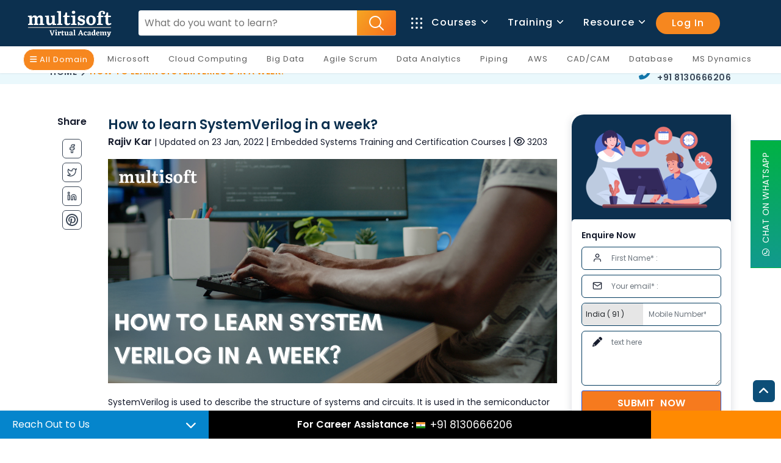

--- FILE ---
content_type: text/html; charset=UTF-8
request_url: https://www.multisoftvirtualacademy.com/articles/how-to-learn-systemverilog-in-a-week
body_size: 733242
content:
<!DOCTYPE html>
<html lang="en">
    <head>
        <meta charset="utf-8" />
        <meta http-equiv="X-UA-Compatible" content="IE=edge">
        <meta name="viewport" content="width=device-width, initial-scale=1.0">
        <title>How to learn SystemVerilog in a week? </title>
        <meta name="description" content="Multisoft Virtual Academy is a prominent name in the world of SystemVerilog online training. This is a 21-hour online course focused on Data Types, Arrays, Looping, Casting, Dynamic Process concepts, Structures, Queues, and functional verification flows and methodologies." />
        <meta name="keywords" content="SystemVerilog Online, 
SystemVerilog Training, 
SystemVerilog Online Course, 
SystemVerilog Online Training, 
learn systemVerilog online, 
systemVerilog certification Online," />

        <link rel="canonical" href="https://www.multisoftvirtualacademy.com/articles/how-to-learn-systemverilog-in-a-week" />
        <meta name="robots" content="index, follow"/>
        <!-- open graph Meta tags Star -->
        <meta property="fb:app_id" content="847644835271499" />
        <meta property="og:url" content="https://www.multisoftvirtualacademy.com/articles/how-to-learn-systemverilog-in-a-week" />
        <meta property="og:title" content="How to learn SystemVerilog in a week?" />
        <meta property="og:site_name" content="Multisoft Virtual Academy" />
        <meta property="og:description" content="Multisoft Virtual Academy is a prominent name in the world of SystemVerilog online training. This is a 21-hour online course focused on Data Types, Arrays, Looping, Casting, Dynamic Process concepts, Structures, Queues, and functional verification flows and methodologies." />
        <meta property="og:image" content="https://www.multisoftvirtualacademy.com/images/new-img/article/article_images/how-to-learn-system-verilog-in-a-week.png" />

        <meta name="csrf-token" content="7dFBuFYoOMfxX30ls9x7Xo1rtHDHBgb7zN0Dm5G2" />
        <!-- favicon -->
    <link rel="shortcut icon" href="https://www.multisoftvirtualacademy.com/images/favicon.ico">
    <!-- Bootstrap -->

    <link  href="https://www.multisoftvirtualacademy.com/css/bootstrap.min.css" rel="stylesheet" />
    <!-- tobii css -->
    <link  href="https://www.multisoftvirtualacademy.com/css/tobii.min.css" rel="stylesheet" />
    <!-- Icons -->
    <!-- <link rel="stylesheet" href="https://www.multisoftvirtualacademy.com/css/materialdesignicons.min.css"  /> -->
    <!-- <link href="https://www.multisoftvirtualacademy.com/css/colors/default.css" id="color-opt" rel="stylesheet"> -->
    <!-- Slider -->               
    <!-- <link rel="stylesheet" href="https://www.multisoftvirtualacademy.com/css/tiny-slider.css"/> -->
    <!-- Main Css -->
    <link  href="https://www.multisoftvirtualacademy.com/css/style.min.css"  rel="stylesheet" />
    <!-- <link rel="preload" href="https://www.multisoftvirtualacademy.com/css/new-custom2.css" as="style" /> -->
    <link  href="https://www.multisoftvirtualacademy.com/css/custom1.css" rel="stylesheet" />
    

    <!-- <link href="https://cdnjs.cloudflare.com/ajax/libs/font-awesome/6.2.0/css/all.css" rel="stylesheet"> -->
    <link rel="preconnect" href="https://fonts.googleapis.com">
    <link rel="preconnect" href="https://fonts.gstatic.com" crossorigin>
    <!-- <link href="https://fonts.googleapis.com/css2?family=Poppins:wght@200;300;400;500;600&display=swap" rel="stylesheet"> -->

    <script async src="https://cdnjs.cloudflare.com/ajax/libs/jquery/3.5.1/jquery.min.js"></script>

    <!-- Google Tag Manager -->
    <script>(function(w,d,s,l,i){w[l]=w[l]||[];w[l].push({'gtm.start':
    new Date().getTime(),event:'gtm.js'});var f=d.getElementsByTagName(s)[0],
    j=d.createElement(s),dl=l!='dataLayer'?'&l='+l:'';j.async=true;j.src=
    'https://www.googletagmanager.com/gtm.js?id='+i+dl;f.parentNode.insertBefore(j,f);
    })(window,document,'script','dataLayer','GTM-WGBVB5P');</script>
    <!-- End Google Tag Manager -->


     <!-- Google tag (gtag.js) -->

    <script async src="https://www.googletagmanager.com/gtag/js?id=GT-5789KD4"></script>

    <script>

    window.dataLayer = window.dataLayer || [];

    function gtag(){dataLayer.push(arguments);}

    gtag('js', new Date());



    gtag('config', 'GT-5789KD4');

    </script>
    

    <!-- Google tag (gtag.js) --> 
        <script async src="https://www.googletagmanager.com/gtag/js?id=G-34CB26NN1Z"></script>
        <script> window.dataLayer = window.dataLayer || []; function gtag(){dataLayer.push(arguments);} gtag('js', new Date()); gtag('config', 'G-34CB26NN1Z'); </script>
    
    <!--ga code start-->
    <script>
    (function(i,s,o,g,r,a,m){i['GoogleAnalyticsObject']=r;i[r]=i[r]||function(){
    (i[r].q=i[r].q||[]).push(arguments)},i[r].l=1*new Date();a=s.createElement(o),
    m=s.getElementsByTagName(o)[0];a.async=1;a.src=g;m.parentNode.insertBefore(a,m)
    })(window,document,'script','//www.google-analytics.com/analytics.js','ga');

    ga('create', 'UA-53561072-1', 'auto');
    ga('require', 'displayfeatures');
    ga('send', 'pageview');
    </script>
    <!--ga code end-->



        
        <style>
            .g-recaptcha div{
                width: 100% !important;
                overflow: hidden !important;
            }
            .g-recaptcha .rc-anchor-normal .rc-anchor-content{
                width: 70% !important;
            }
            form #hidden_field{ display:none; }
        </style>

        <script type='application/ld+json'>
                {
                    "@context": "http://www.schema.org",
                    "@type": "product",
                    "brand": "Multisoft Virtual Academy",
                    "name": " Multisoft Virtual Academy ",
                    "image": " https://www.multisoftvirtualacademy.com/images/mva-logo.png ",
                    "description": " Multisoft Virtual Academy is the best IT training Institute in Noida, providing Online certification & course training for Microsoft, Oracle, Java and more . ",
                    "aggregateRating": {
                        "@type": "aggregateRating",
                        "ratingValue": "4.5",
                        "reviewCount": "1035"
                    }
                }
        </script>
    </head>

    
    <body>
        <!-- Google Tag Manager (noscript) -->
        <noscript><iframe src="https://www.googletagmanager.com/ns.html?id=GTM-WGBVB5P"
        height="0" width="0" style="display:none;visibility:hidden"></iframe></noscript>
        <!-- End Google Tag Manager (noscript) -->

        <!-- Navbar STart -->
        <header id="topnav" class="defaultscroll sticky">
            <div class="offer-strip">
                <a href="#"> New Year Offer - Flat 15% Off + 20% Cashback | <span style="padding: 1px 5px;">OFFER ENDING IN :</span>   <p id="demo"></p>   </a>
            </div>
            <div class="container-fluid" >
                <!-- Logo container-->
                <a class="logo" href="https://www.multisoftvirtualacademy.com" style="width: 150px;">
                    <img src="https://www.multisoftvirtualacademy.com/images/new-img/banner/logo-mva1.svg"  class="logo-light-mode img-fluid" alt="Multisoft Virtual Academy">
                </a>
                <!-- Logo End -->

                <!-- End Logo container-->
                <div class="menu-extras">
                    <div class="menu-item">

                    <a href="tel:+918130666206" class="mob-header-call-fn d-lg-none"><i class="fa-solid fa-phone"></i></a>
                        <!-- Mobile menu toggle-->
                        <a class="navbar-toggle" id="isToggle" onclick="toggleMenu()">
                            <div class="lines">
                                <span></span>
                                <span></span>
                                <span></span>
                            </div>
                        </a>
                        <!-- End mobile menu toggle-->
                    </div>
                </div>

                <!--Login button Start-->
                <ul class="search-strip list-inline mb-0">
                    <li class="list-inline-item mb-0 ">
                        <div class="search-wrap">
                            <form action="https://www.multisoftvirtualacademy.com/search_results" method="post">
                                <!-- Honeypot field -->
                                <div style="display:none;"> <input type="text" name="website" value=""> </div>

                                <input name="_token" type="hidden" value="7dFBuFYoOMfxX30ls9x7Xo1rtHDHBgb7zN0Dm5G2">
                                <input type="search" onkeyup="getFireSearchResultHeadInner()" name="search_words" id="searchWordsH" class="main-search" placeholder="What do you want to learn?" autocomplete="off">
                                <button type="submit"><img src="https://www.multisoftvirtualacademy.com/images/new-img/banner/search.png" alt=" search" ></button>
                            </form>
                            <div id="resultHead"></div>
                        </div>
                    </li>
                    
                </ul>
                <!--Login button End-->
        
                <div id="navigation">

                    <!-- Navigation Menu-->   
                    <ul class="navigation-menu mmb" style="justify-content: end;">
                        <li class="has-submenu parent-parent-menu-item d-lg-block d-none">
                            <a href="https://www.multisoftvirtualacademy.com/all-courses">
                                <svg xmlns="http://www.w3.org/2000/svg" xmlns:xlink="http://www.w3.org/1999/xlink" width="18px" height="18px">
                                <path class="category-icon" fill-rule="evenodd" d="M17.000,18.000 L15.719,18.000 C15.166,18.000 14.719,17.552 14.719,17.000 L14.719,15.719 C14.719,15.166 15.166,14.719 15.719,14.719 L17.000,14.719 C17.552,14.719 18.000,15.166 18.000,15.719 L18.000,17.000 C18.000,17.552 17.552,18.000 17.000,18.000 ZM17.000,10.625 L15.719,10.625 C15.166,10.625 14.719,10.177 14.719,9.625 L14.719,8.343 C14.719,7.791 15.166,7.343 15.719,7.343 L17.000,7.343 C17.552,7.343 18.000,7.791 18.000,8.343 L18.000,9.625 C18.000,10.177 17.552,10.625 17.000,10.625 ZM17.000,3.281 L15.719,3.281 C15.166,3.281 14.719,2.833 14.719,2.281 L14.719,1.000 C14.719,0.448 15.166,-0.000 15.719,-0.000 L17.000,-0.000 C17.552,-0.000 18.000,0.448 18.000,1.000 L18.000,2.281 C18.000,2.833 17.552,3.281 17.000,3.281 ZM9.625,18.000 L8.344,18.000 C7.791,18.000 7.344,17.552 7.344,17.000 L7.344,15.719 C7.344,15.166 7.791,14.719 8.344,14.719 L9.625,14.719 C10.177,14.719 10.625,15.166 10.625,15.719 L10.625,17.000 C10.625,17.552 10.177,18.000 9.625,18.000 ZM9.625,10.625 L8.344,10.625 C7.791,10.625 7.344,10.177 7.344,9.625 L7.344,8.343 C7.344,7.791 7.791,7.343 8.344,7.343 L9.625,7.343 C10.177,7.343 10.625,7.791 10.625,8.343 L10.625,9.625 C10.625,10.177 10.177,10.625 9.625,10.625 ZM9.625,3.281 L8.344,3.281 C7.791,3.281 7.344,2.833 7.344,2.281 L7.344,1.000 C7.344,0.448 7.791,-0.000 8.344,-0.000 L9.625,-0.000 C10.177,-0.000 10.625,0.448 10.625,1.000 L10.625,2.281 C10.625,2.833 10.177,3.281 9.625,3.281 ZM2.281,18.000 L1.000,18.000 C0.448,18.000 -0.000,17.552 -0.000,17.000 L-0.000,15.719 C-0.000,15.166 0.448,14.719 1.000,14.719 L2.281,14.719 C2.834,14.719 3.281,15.166 3.281,15.719 L3.281,17.000 C3.281,17.552 2.834,18.000 2.281,18.000 ZM2.281,10.625 L1.000,10.625 C0.448,10.625 -0.000,10.177 -0.000,9.625 L-0.000,8.343 C-0.000,7.791 0.448,7.343 1.000,7.343 L2.281,7.343 C2.834,7.343 3.281,7.791 3.281,8.343 L3.281,9.625 C3.281,10.177 2.834,10.625 2.281,10.625 ZM2.281,3.281 L1.000,3.281 C0.448,3.281 -0.000,2.833 -0.000,2.281 L-0.000,1.000 C-0.000,0.448 0.448,-0.000 1.000,-0.000 L2.281,-0.000 C2.834,-0.000 3.281,0.448 3.281,1.000 L3.281,2.281 C3.281,2.833 2.834,3.281 2.281,3.281 Z"></path>
                                </svg> Courses <span class="menu-arrow"></span>
                            </a>
                            <ul class="submenu megamenu course-menu-list">
                                <li class="top-menu-list">
                                    <a href="javascript:void(0)" class="course-tab-title">Domains</a>
                                    <ul>
                                        
                                        
                                    <!-- <li><a href="https://www.multisoftvirtualacademy.com/erp" class="sub-menu-item">ERP/CRM </a></li> -->
                                        <li><a href="https://www.multisoftvirtualacademy.com/cad-cam-cae" class="sub-menu-item">CAD/CAM </a></li>
                                        <li><a href="https://www.multisoftvirtualacademy.com/ai-&amp;-machine-learning" class="sub-menu-item">AI/Machine Learning </a></li>
                                        <li><a href="https://www.multisoftvirtualacademy.com/piping" class="sub-menu-item">Piping</a></li>
                                        
                                        <li><a href="https://www.multisoftvirtualacademy.com/microsoft-dynamics" class="sub-menu-item">MS Dynamics<sup>&reg;</sup> </a></li>
                                        <li><a href="https://www.multisoftvirtualacademy.com/cloud-computing" class="sub-menu-item">Cloud Computing </a></li>
                                        <li><a href="https://www.multisoftvirtualacademy.com/big-data" class="sub-menu-item">Big Data </a></li>
                                        <li><a href="https://www.multisoftvirtualacademy.com/civil-design" class="sub-menu-item">Civil Design </a></li>
                                        
                                        <li><a href="https://www.multisoftvirtualacademy.com/service-management" class="sub-menu-item">Service Management </a></li>
                                        
                                        
                                        <li><a href="https://www.multisoftvirtualacademy.com/robotics" class="sub-menu-item">Robotics</a></li>
                                        
                                        <li><a href="https://www.multisoftvirtualacademy.com/data-analytics" class="sub-menu-item">Data & Analytics</a></li>
                                        <li><a href="https://www.multisoftvirtualacademy.com/mechanical-cad" class="sub-menu-item">Mechanical CAD </a></li>
                                        
                                        <li><a href="https://www.multisoftvirtualacademy.com/database-domain" class="sub-menu-item">Database</a></li>
                                        
                                        <li><a href="https://www.multisoftvirtualacademy.com/embedded-systems" class="sub-menu-item">Embedded System </a></li>
                                        
                                        
                                        <li><a href="https://www.multisoftvirtualacademy.com/software-testing" class="sub-menu-item">Software Quality Testing </a></li>
                                        
                                        <li><a href="https://www.multisoftvirtualacademy.com/data-science" class="sub-menu-item">Data Science</a></li>
                                        <li><a href="https://www.multisoftvirtualacademy.com/information-security" class="sub-menu-item">Information Security</a></li>
                                        
                                        <li><a href="https://www.multisoftvirtualacademy.com/programming" class="sub-menu-item">Prog. & Development </a></li>
                                        <li><a href="https://www.multisoftvirtualacademy.com/virtualization" class="sub-menu-item">Virtualization</a></li>
                                        <li><a href="https://www.multisoftvirtualacademy.com/project-management" class="sub-menu-item">Project Management</a></li>
                                        
                                        <li><a href="https://www.multisoftvirtualacademy.com/mobility" class="sub-menu-item">Mobile Web Development </a></li>
                                        <li><a href="https://www.multisoftvirtualacademy.com/salesforce" class="sub-menu-item">Salesforce </a></li>
                                        
                                        
                                    </ul>

                                    <div class="vv-btn">
                                        <a href="https://www.multisoftvirtualacademy.com/all-courses" class="view-all-btn">View All Domain</a>
                                    </div>
                                    
                                    
                                </li>

                                <li class="top-menu-list2">
                                    <a href="javascript:void(0)" class="course-tab-title">Brands</a>
                                    <ul>
                                        <li><a href="https://www.multisoftvirtualacademy.com/microsoft" class="sub-menu-item">Microsoft </a></li>
                                        <!-- <li><a href="https://www.multisoftvirtualacademy.com/sap-online-certification-courses" class="sub-menu-item">SAP </a></li> -->
                                        <li><a href="https://www.multisoftvirtualacademy.com/axelos" class="sub-menu-item">Axelos</a></li>
                                        <li><a href="https://www.multisoftvirtualacademy.com/ibm" class="sub-menu-item">IBM</a></li>
                                        <li><a href="https://www.multisoftvirtualacademy.com/autodesk" class="sub-menu-item">Autodesk</a></li>
                                        <li><a href="https://www.multisoftvirtualacademy.com/red-hat" class="sub-menu-item">Red Hat</a></li>
                                        <li><a href="https://www.multisoftvirtualacademy.com/best-aws-cloud-computing-certification-training" class="sub-menu-item">AWS</a></li>
                                        <li><a href="https://www.multisoftvirtualacademy.com/oracle" class="sub-menu-item">Oracle</a></li>
                                        <li><a href="https://www.multisoftvirtualacademy.com/cisco" class="sub-menu-item">Cisco</a></li>
                                        <li><a href="https://www.multisoftvirtualacademy.com/salesforce" class="sub-menu-item">Salesforce</a></li>
                                        <li><a href="https://www.multisoftvirtualacademy.com/comptia" class="sub-menu-item">CompTIA</a></li>
                                        <li><a href="https://www.multisoftvirtualacademy.com/google-cloud" class="sub-menu-item">Google Cloud </a></li>
                                        <li><a href="#" class="sub-menu-item">&nbsp;</a></li>
                                        <li><a href="#" class="sub-menu-item">&nbsp;</a></li>
                                    </ul>

                                    <div class="vv-btn">
                                            <a href="https://www.multisoftvirtualacademy.com/view-all-brands" class="view-all-btn">View All Brands</a>
                                    </div>

                                    
                                </li>
                                
                               
                                
                                <li class="top-menu-list3">
                                    <a href="javascript:void(0)" class="course-tab-title">Training</a>
                                    <ul>
                                        <li><a href="https://www.multisoftvirtualacademy.com/learning-modes/popular-courses" class="sub-menu-item">Popular Courses</a></li>
                                        <li><a href="https://www.multisoftvirtualacademy.com/learning-modes/trending-courses" class="sub-menu-item">Trending Courses</a></li>
                                        <li><a href="https://www.multisoftvirtualacademy.com/learning-modes/new-courses" class="sub-menu-item">New Courses</a></li>
                                        <li><a href="https://www.multisoftvirtualacademy.com/learning-modes/certification-courses" class="sub-menu-item">Certification Courses</a></li>
                                        <li><a href="https://www.multisoftvirtualacademy.com/learning-modes/fast-track-courses" class="sub-menu-item">Fast-Track Courses</a></li>
                                        <li><a href="javascript:void(0)" class="sub-menu-item">&nbsp;</a></li>
                                        <li><a href="javascript:void(0)" class="sub-menu-item">&nbsp;</a></li>
                                    </ul>
                                    <div class="vv-btn">
                                            <a href="https://www.multisoftvirtualacademy.com/all-courses" class="view-all-btn">View All Training</a>
                                    </div>
                                </li>
                            </ul>
                        </li>
                        

                        <!-- MOBILE COURSE DROPDOWN -->
                        <li class="has-submenu parent-parent-menu-item d-lg-none">
                            <a href="javascript:void(0)">Courses</a>
                            <span class="menu-arrow"></span>
                            <ul class="submenu">
                                
                                <li class="has-submenu  parent-parent-menu-item  menu-item-has-children"> <a href="https://www.multisoftvirtualacademy.com/project-management" class=" "  > Project Management  </a>
         
           <span class="submenu-arrow"></span>
        
    <ul class="sub-menu submenu">
                    <li class="has-submenu  parent-parent-menu-item  menu-item-has-children"> <a href="javascript:void(0);" class=" "  > Project Management Tool </a>
         
            <span class="submenu-arrow"></span>
        
    <ul class="sub-menu submenu">
                    <li class="has-submenu  parent-parent-menu-item  menu-item-has-children"> <a href="https://www.multisoftvirtualacademy.com/microsoft/ms-office-project-2010-online-training" class=" "  > Microsoft<sup>&reg;</sup>-Office Project 2010  </a>
        
</li>                    <li class="has-submenu  parent-parent-menu-item  menu-item-has-children"> <a href="https://www.multisoftvirtualacademy.com/microsoft/ms-office-project-2016-online-training" class=" "  > Microsoft<sup>&reg;</sup> Project 2016  </a>
        
</li>                    <li class="has-submenu  parent-parent-menu-item  menu-item-has-children"> <a href="https://www.multisoftvirtualacademy.com/project-management/kanban-management-professional-online-training" class=" "  > Kanban Management Professional (KMP-II)  </a>
        
</li>                    <li class="has-submenu  parent-parent-menu-item  menu-item-has-children"> <a href="https://www.multisoftvirtualacademy.com/project-management/msp-foundation-online-training" class=" "  > MSP Foundation  </a>
        
</li>                    <li class="has-submenu  parent-parent-menu-item  menu-item-has-children"> <a href="https://www.multisoftvirtualacademy.com/project-management/team-foundation-server-2018-online-training" class=" "  > Team Foundation Server 2018  </a>
        
</li>                    <li class="has-submenu  parent-parent-menu-item  menu-item-has-children"> <a href="https://www.multisoftvirtualacademy.com/project-management/acp-400-jira-service-desk-administration-online-training" class=" "  > ACP-400 Jira Service Desk Administration  </a>
        
</li>                    <li class="has-submenu  parent-parent-menu-item  menu-item-has-children"> <a href="https://www.multisoftvirtualacademy.com/project-management/mastering-microsoft-project-2016" class=" "  > Mastering Microsoft Project 2016  </a>
        
</li>                    <li class="has-submenu  parent-parent-menu-item  menu-item-has-children"> <a href="https://www.multisoftvirtualacademy.com/project-management/microsoft-project-2016-digging-deeper" class=" "  > Microsoft Project 2016: Digging Deeper  </a>
        
</li>            </ul>
</li>                    <li class="has-submenu  parent-parent-menu-item  menu-item-has-children"> <a href="https://www.multisoftvirtualacademy.com/best-primavera-online-training-courses" class=" "  > Primavera<sup>&reg;</sup>  </a>
         
           <span class="submenu-arrow"></span>
        
    <ul class="sub-menu submenu">
                    <li class="has-submenu  parent-parent-menu-item  menu-item-has-children"> <a href="https://www.multisoftvirtualacademy.com/project-management/primavera-p6-professional-fundamentals-rel-19-online-taraining" class=" "  > Primavera P6 Professional Fundamentals Rel 19 Online Training  </a>
        
</li>                    <li class="has-submenu  parent-parent-menu-item  menu-item-has-children"> <a href="https://www.multisoftvirtualacademy.com/project-management/primavera-p6-advanced-rel-19-online-training" class=" "  > Primavera P6 Advanced Rel 19 Online Training  </a>
        
</li>                    <li class="has-submenu  parent-parent-menu-item  menu-item-has-children"> <a href="https://www.multisoftvirtualacademy.com/project-management/primavera-online-training" class=" "  > Primavera<sup>&reg;</sup> P6  </a>
        
</li>                    <li class="has-submenu  parent-parent-menu-item  menu-item-has-children"> <a href="https://www.multisoftvirtualacademy.com/project-management/primavera-advanced-online-training" class=" "  > Primavera<sup>&reg;</sup> Advanced  </a>
        
</li>                    <li class="has-submenu  parent-parent-menu-item  menu-item-has-children"> <a href="https://www.multisoftvirtualacademy.com/project-management/primavera-analytics-online-training" class=" "  > Primavera<sup>&reg;</sup>Analytics  </a>
        
</li>                    <li class="has-submenu  parent-parent-menu-item  menu-item-has-children"> <a href="https://www.multisoftvirtualacademy.com/project-management/primavera-unifier-administration-online-training" class=" "  > Primavera<sup>&reg;</sup> Unifier Administration REL 17  </a>
        
</li>                    <li class="has-submenu  parent-parent-menu-item  menu-item-has-children"> <a href="https://www.multisoftvirtualacademy.com/project-management/managing-risk-in-primavera-risk-analysis" class=" "  > Managing Risk in Primavera<sup>&reg;</sup> Risk Analysis Rel 8.6<sup>&reg;</sup> Analytics  </a>
        
</li>            </ul>
</li>                    <li class="has-submenu  parent-parent-menu-item  menu-item-has-children"> <a href="https://www.multisoftvirtualacademy.com/finance" class=" "  > Finance  </a>
         
           <span class="submenu-arrow"></span>
        
    <ul class="sub-menu submenu">
                    <li class="has-submenu  parent-parent-menu-item  menu-item-has-children"> <a href="https://www.multisoftvirtualacademy.com/finance/wealth-management-online-training" class=" "  > Wealth Management  </a>
        
</li>                    <li class="has-submenu  parent-parent-menu-item  menu-item-has-children"> <a href="https://www.multisoftvirtualacademy.com/oracle/oracle-hyperion-financial-management-online-training" class=" "  > Hyperion Financial Management  </a>
        
</li>            </ul>
</li>                    <li class="has-submenu  parent-parent-menu-item  menu-item-has-children"> <a href="https://www.multisoftvirtualacademy.com/project-management/capm-online-training" class=" "  > CAPM<sup>&reg;</sup>  </a>
        
</li>                    <li class="has-submenu  parent-parent-menu-item  menu-item-has-children"> <a href="https://www.multisoftvirtualacademy.com/project-management/cbap-online-training" class=" "  > CBAP<sup>&reg;</sup>  </a>
        
</li>                    <li class="has-submenu  parent-parent-menu-item  menu-item-has-children"> <a href="https://www.multisoftvirtualacademy.com/project-management/pmp-online-training" class=" "  > PMP<sup>&reg;</sup>  </a>
        
</li>                    <li class="has-submenu  parent-parent-menu-item  menu-item-has-children"> <a href="https://www.multisoftvirtualacademy.com/project-management/pgmp-online-training" class=" "  > PgMP<sup>&reg;</sup>  </a>
        
</li>                    <li class="has-submenu  parent-parent-menu-item  menu-item-has-children"> <a href="https://www.multisoftvirtualacademy.com/project-management/pfmp-online-training" class=" "  > PfMP<sup>&reg;</sup>  </a>
        
</li>                    <li class="has-submenu  parent-parent-menu-item  menu-item-has-children"> <a href="https://www.multisoftvirtualacademy.com/project-management/pmi-acp-online-training" class=" "  > PMI<sup>&reg;</sup>-ACP  </a>
        
</li>                    <li class="has-submenu  parent-parent-menu-item  menu-item-has-children"> <a href="https://www.multisoftvirtualacademy.com/project-management/pmi-rmp-certification" class=" "  > PMI<sup>&reg;</sup>-RMP  </a>
        
</li>                    <li class="has-submenu  parent-parent-menu-item  menu-item-has-children"> <a href="https://www.multisoftvirtualacademy.com/project-management/getting-started-agile" class=" "  > Getting Started with Agile  </a>
        
</li>                    <li class="has-submenu  parent-parent-menu-item  menu-item-has-children"> <a href="https://www.multisoftvirtualacademy.com/project-management/prince2-foundation-practitioner-online-training" class=" "  > PRINCE2<sup>&reg;</sup> Foundation and <br>Practitioner  </a>
        
</li>                    <li class="has-submenu  parent-parent-menu-item  menu-item-has-children"> <a href="https://www.multisoftvirtualacademy.com/project-management/prince2-foundation-practitioner-online-training" class=" "  > PRINCE2<sup>&reg;</sup> Foundation and <br>Practitioner  </a>
        
</li>                    <li class="has-submenu  parent-parent-menu-item  menu-item-has-children"> <a href="https://www.multisoftvirtualacademy.com/project-management/scrum-master-certified-online-training" class=" "  > SMC<sup>&trade;</sup>  </a>
        
</li>                    <li class="has-submenu  parent-parent-menu-item  menu-item-has-children"> <a href="https://www.multisoftvirtualacademy.com/project-management/six-sigma-online-training" class=" "  > Lean Six Sigma- Green Belt  </a>
        
</li>                    <li class="has-submenu  parent-parent-menu-item  menu-item-has-children"> <a href="https://www.multisoftvirtualacademy.com/project-management/management-of-risk-foundation-online-training" class=" "  > Management of Risk (M_o_R<sup>&reg;</sup>) Foundation  </a>
        
</li>                    <li class="has-submenu  parent-parent-menu-item  menu-item-has-children"> <a href="https://www.multisoftvirtualacademy.com/project-management/hdi-problem-management-online-training" class=" "  > HDI Problem Management Professional  </a>
        
</li>            </ul>
</li><li class="has-submenu  parent-parent-menu-item  menu-item-has-children"> <a href="https://www.multisoftvirtualacademy.com/data-analytics" class=" "  > Data and Analytics  </a>
         
           <span class="submenu-arrow"></span>
        
    <ul class="sub-menu submenu">
                    <li class="has-submenu  parent-parent-menu-item  menu-item-has-children"> <a href="javascript:void(0);" class=" "  > Data Visualization </a>
         
            <span class="submenu-arrow"></span>
        
    <ul class="sub-menu submenu">
                    <li class="has-submenu  parent-parent-menu-item  menu-item-has-children"> <a href="https://www.multisoftvirtualacademy.com/data-analytics/tableau-server-online-training" class=" "  > Tableau Server Admin  </a>
        
</li>                    <li class="has-submenu  parent-parent-menu-item  menu-item-has-children"> <a href="https://www.multisoftvirtualacademy.com/data-analytics/tableau-desktop-10-qualified-associate-online-training" class=" "  > Tableau Desktop 10  </a>
        
</li>                    <li class="has-submenu  parent-parent-menu-item  menu-item-has-children"> <a href="https://www.multisoftvirtualacademy.com/data-analytics/elk-stack-online-training" class=" "  > ELK Stack Online Training  </a>
        
</li>                    <li class="has-submenu  parent-parent-menu-item  menu-item-has-children"> <a href="https://www.multisoftvirtualacademy.com/data-analytics/elk-elasticsearch-logstash-and-kibana-administrators-training" class=" "  > ELK: Elasticsearch, Logstash and Kibana for Administrators Training  </a>
        
</li>            </ul>
</li>                    <li class="has-submenu  parent-parent-menu-item  menu-item-has-children"> <a href="javascript:void(0);" class=" "  > Hadoop </a>
         
            <span class="submenu-arrow"></span>
        
    <ul class="sub-menu submenu">
                    <li class="has-submenu  parent-parent-menu-item  menu-item-has-children"> <a href="https://www.multisoftvirtualacademy.com/big-data/hadoop-administration-online-training" class=" "  > Hadoop Admin  </a>
        
</li>                    <li class="has-submenu  parent-parent-menu-item  menu-item-has-children"> <a href="https://www.multisoftvirtualacademy.com/big-data/hadoop-developer-online-training" class=" "  > Hadoop Dev (Hadoop)  </a>
        
</li>                    <li class="has-submenu  parent-parent-menu-item  menu-item-has-children"> <a href="https://www.multisoftvirtualacademy.com/big-data/hadoop-data-analytics-online-training" class=" "  > Hadoop Data Analytics  </a>
        
</li>            </ul>
</li>                    <li class="has-submenu  parent-parent-menu-item  menu-item-has-children"> <a href="javascript:void(0);" class=" "  > SAS<sup>&reg;</sup> </a>
         
            <span class="submenu-arrow"></span>
        
    <ul class="sub-menu submenu">
                    <li class="has-submenu  parent-parent-menu-item  menu-item-has-children"> <a href="https://www.multisoftvirtualacademy.com/data-analytics/sas-base-online-training" class=" "  > SAS<sup>&reg;</sup> Base  </a>
        
</li>                    <li class="has-submenu  parent-parent-menu-item  menu-item-has-children"> <a href="https://www.multisoftvirtualacademy.com/data-analytics/sas-advanced-online-training" class=" "  > SAS<sup>&reg;</sup> Advanced  </a>
        
</li>                    <li class="has-submenu  parent-parent-menu-item  menu-item-has-children"> <a href="https://www.multisoftvirtualacademy.com/data-analytics/sas-clinical-online-training" class=" "  > SAS<sup>&reg;</sup> Clinical  </a>
        
</li>                    <li class="has-submenu  parent-parent-menu-item  menu-item-has-children"> <a href="https://www.multisoftvirtualacademy.com/data-analytics/sas-di-studio-online-training" class=" "  > SAS<sup>&reg;</sup> DI Studio  </a>
        
</li>                    <li class="has-submenu  parent-parent-menu-item  menu-item-has-children"> <a href="https://www.multisoftvirtualacademy.com/data-analytics/sas-base-sas-advanced-online-training" class=" "  > SAS<sup>&reg;</sup> Programmer (Base + Adv)  </a>
        
</li>            </ul>
</li>                    <li class="has-submenu  parent-parent-menu-item  menu-item-has-children"> <a href="https://www.multisoftvirtualacademy.com/microsoft/ms-excel-online-training" class=" "  > MS Excel  </a>
        
</li>                    <li class="has-submenu  parent-parent-menu-item  menu-item-has-children"> <a href="https://www.multisoftvirtualacademy.com/data-analytics/r-programming-online-training" class=" "  > R Programming  </a>
        
</li>                    <li class="has-submenu  parent-parent-menu-item  menu-item-has-children"> <a href="https://www.multisoftvirtualacademy.com/data-analytics/learning-data-analysis-r" class=" "  > Learning Data Analysis with R  </a>
        
</li>                    <li class="has-submenu  parent-parent-menu-item  menu-item-has-children"> <a href="https://www.multisoftvirtualacademy.com/data-analytics/fundamentals-r-programming-and-statistical-analysis" class=" "  > Fundamentals of R Programming and Statistical Analysis  </a>
        
</li>                    <li class="has-submenu  parent-parent-menu-item  menu-item-has-children"> <a href="https://www.multisoftvirtualacademy.com/data-analytics/learning-python-data-analysis" class=" "  > Learning Python Data Analysis  </a>
        
</li>                    <li class="has-submenu  parent-parent-menu-item  menu-item-has-children"> <a href="https://www.multisoftvirtualacademy.com/project-management/cbap-online-training" class=" "  > CBAP<sup>&reg;</sup>  </a>
        
</li>                    <li class="has-submenu  parent-parent-menu-item  menu-item-has-children"> <a href="https://www.multisoftvirtualacademy.com/data-analytics/kibana-essentials-online-training-course" class=" "  > Kibana: Essentials  </a>
        
</li>                    <li class="has-submenu  parent-parent-menu-item  menu-item-has-children"> <a href="https://www.multisoftvirtualacademy.com/data-analytics/mastering-wireshark-2" class=" "  > Mastering Wireshark 2  </a>
        
</li>                    <li class="has-submenu  parent-parent-menu-item  menu-item-has-children"> <a href="https://www.multisoftvirtualacademy.com/data-analytics/advanced-data-mining-projects-r" class=" "  > Advanced Data Mining projects with R  </a>
        
</li>                    <li class="has-submenu  parent-parent-menu-item  menu-item-has-children"> <a href="https://www.multisoftvirtualacademy.com/data-analytics/r-data-mining-projects" class=" "  > R Data Mining Projects  </a>
        
</li>                    <li class="has-submenu  parent-parent-menu-item  menu-item-has-children"> <a href="https://www.multisoftvirtualacademy.com/data-analytics/fast-data-processing-systems-smack-stack" class=" "  > Fast Data Processing Systems with SMACK stack  </a>
        
</li>                    <li class="has-submenu  parent-parent-menu-item  menu-item-has-children"> <a href="javascript:void(0);" class=" "  > Data Warehousing </a>
         
            <span class="submenu-arrow"></span>
        
    <ul class="sub-menu submenu">
                    <li class="has-submenu  parent-parent-menu-item  menu-item-has-children"> <a href="https://www.multisoftvirtualacademy.com/data-analytics/memsql-online-training" class=" "  > MemSQL  </a>
        
</li>                    <li class="has-submenu  parent-parent-menu-item  menu-item-has-children"> <a href="https://www.multisoftvirtualacademy.com/data-analytics/teradata-online-training" class=" "  > TeraData  </a>
        
</li>                    <li class="has-submenu  parent-parent-menu-item  menu-item-has-children"> <a href="https://www.multisoftvirtualacademy.com/data-analytics/qlikview-developer-online-training" class=" "  > QlikView<sup>&reg;</sup> Developer  </a>
        
</li>                    <li class="has-submenu  parent-parent-menu-item  menu-item-has-children"> <a href="https://www.multisoftvirtualacademy.com/data-analytics/qlikview-designer-online-training" class=" "  > QlikView<sup>&reg;</sup> Designer  </a>
        
</li>                    <li class="has-submenu  parent-parent-menu-item  menu-item-has-children"> <a href="https://www.multisoftvirtualacademy.com/data-analytics/informatica-powercenter-online-training" class=" "  > Informatica PowerCenter  </a>
        
</li>                    <li class="has-submenu  parent-parent-menu-item  menu-item-has-children"> <a href="https://www.multisoftvirtualacademy.com/data-analytics/informatica-iics-cloud-data-integration-services-online-training" class=" "  > Informatica: IICS Cloud Data Integration Services Online Training  </a>
        
</li>            </ul>
</li>                    <li class="has-submenu  parent-parent-menu-item  menu-item-has-children"> <a href="https://www.multisoftvirtualacademy.com/data-analytics/talend-online-training" class=" "  > Talend Certification Training Online  </a>
        
</li>            </ul>
</li><li class="has-submenu  parent-parent-menu-item  menu-item-has-children"> <a href="https://www.multisoftvirtualacademy.com/data-science" class=" "  > Data Science  </a>
         
           <span class="submenu-arrow"></span>
        
    <ul class="sub-menu submenu">
                    <li class="has-submenu  parent-parent-menu-item  menu-item-has-children"> <a href="https://www.multisoftvirtualacademy.com/data-science/data-science-online-training" class=" "  > Data Science  </a>
        
</li>                    <li class="has-submenu  parent-parent-menu-item  menu-item-has-children"> <a href="https://www.multisoftvirtualacademy.com/data-science/r-certification-online-training" class=" "  > Data Science with R  </a>
        
</li>                    <li class="has-submenu  parent-parent-menu-item  menu-item-has-children"> <a href="https://www.multisoftvirtualacademy.com/data-science/data-scientist-python-online-training" class=" "  > Data Science with Python  </a>
        
</li>                    <li class="has-submenu  parent-parent-menu-item  menu-item-has-children"> <a href="https://www.multisoftvirtualacademy.com/data-science/data-scientist-sas-r-excel-online-training" class=" "  > Data Scientist (R, SAS<sup>&reg;</sup> & Excel)  </a>
        
</li>                    <li class="has-submenu  parent-parent-menu-item  menu-item-has-children"> <a href="https://www.multisoftvirtualacademy.com/data-science/data-scientist-online-training" class=" "  > Data Scientist  </a>
        
</li>            </ul>
</li><li class="has-submenu  parent-parent-menu-item  menu-item-has-children"> <a href="https://www.multisoftvirtualacademy.com/robotics" class=" "  > Robotics  </a>
         
           <span class="submenu-arrow"></span>
        
    <ul class="sub-menu submenu">
                    <li class="has-submenu  parent-parent-menu-item  menu-item-has-children"> <a href="https://www.multisoftvirtualacademy.com/robotics/robotics-process-automation-online-training" class=" "  > Robotics Process Automation  </a>
        
</li>                    <li class="has-submenu  parent-parent-menu-item  menu-item-has-children"> <a href="https://www.multisoftvirtualacademy.com/robotics/blue-prism-online-training" class=" "  > Blue Prism  </a>
        
</li>                    <li class="has-submenu  parent-parent-menu-item  menu-item-has-children"> <a href="https://www.multisoftvirtualacademy.com/robotics/robotics-process-automation-anywhere-online-training" class=" "  > RPA - Automation Anywhere  </a>
        
</li>                    <li class="has-submenu  parent-parent-menu-item  menu-item-has-children"> <a href="https://www.multisoftvirtualacademy.com/robotics/robotics-process-automation-ui-path-online-training" class=" "  > RPA - UI Path  </a>
        
</li>            </ul>
</li><li class="has-submenu  parent-parent-menu-item  menu-item-has-children"> <a href="https://www.multisoftvirtualacademy.com/big-data" class=" "  > Big Data  </a>
         
           <span class="submenu-arrow"></span>
        
    <ul class="sub-menu submenu">
                    <li class="has-submenu  parent-parent-menu-item  menu-item-has-children"> <a href="https://www.multisoftvirtualacademy.com/data-analytics/apache-storm-online-training" class=" "  > Apache Storm  </a>
        
</li>                    <li class="has-submenu  parent-parent-menu-item  menu-item-has-children"> <a href="https://www.multisoftvirtualacademy.com/data-analytics/apache-spark-online-training" class=" "  > Apache Spark  </a>
        
</li>                    <li class="has-submenu  parent-parent-menu-item  menu-item-has-children"> <a href="https://www.multisoftvirtualacademy.com/data-analytics/apache-kafka-online-training" class=" "  > Apache Kafka  </a>
        
</li>                    <li class="has-submenu  parent-parent-menu-item  menu-item-has-children"> <a href="https://www.multisoftvirtualacademy.com/data-analytics/data-science-with-spark" class=" "  > Data Science with Spark  </a>
        
</li>                    <li class="has-submenu  parent-parent-menu-item  menu-item-has-children"> <a href="https://www.multisoftvirtualacademy.com/data-analytics/impala-online-training" class=" "  > Impala  </a>
        
</li>                    <li class="has-submenu  parent-parent-menu-item  menu-item-has-children"> <a href="https://www.multisoftvirtualacademy.com/data-analytics/splunk-developer-admin-online-training" class=" "  > Splunk Developer & Admin  </a>
        
</li>                    <li class="has-submenu  parent-parent-menu-item  menu-item-has-children"> <a href="https://www.multisoftvirtualacademy.com/data-analytics/comprehensive-hive-online-training" class=" "  > Comprehensive Hive  </a>
        
</li>                    <li class="has-submenu  parent-parent-menu-item  menu-item-has-children"> <a href="https://www.multisoftvirtualacademy.com/data-analytics/comprehensive-pig-online-training" class=" "  > Comprehensive Pig  </a>
        
</li>                    <li class="has-submenu  parent-parent-menu-item  menu-item-has-children"> <a href="https://www.multisoftvirtualacademy.com/data-analytics/mastering-apache-ambari-online-training" class=" "  > Mastering Apache Ambari  </a>
        
</li>                    <li class="has-submenu  parent-parent-menu-item  menu-item-has-children"> <a href="https://www.multisoftvirtualacademy.com/big-data/hadoop-administration-online-training" class=" "  > Hadoop Admin  </a>
        
</li>                    <li class="has-submenu  parent-parent-menu-item  menu-item-has-children"> <a href="https://www.multisoftvirtualacademy.com/big-data/hadoop-developer-online-training" class=" "  > Hadoop Dev (Hadoop)  </a>
        
</li>                    <li class="has-submenu  parent-parent-menu-item  menu-item-has-children"> <a href="https://www.multisoftvirtualacademy.com/big-data/hadoop-data-analytics-online-training" class=" "  > Hadoop Data Analytics  </a>
        
</li>                    <li class="has-submenu  parent-parent-menu-item  menu-item-has-children"> <a href="https://www.multisoftvirtualacademy.com/big-data/apache-spark-scala-online-training" class=" "  > Apache Spark and Scala  </a>
        
</li>                    <li class="has-submenu  parent-parent-menu-item  menu-item-has-children"> <a href="https://www.multisoftvirtualacademy.com/big-data/apache-hbase-online-training" class=" "  > Apache Hbase Online Training  </a>
        
</li>                    <li class="has-submenu  parent-parent-menu-item  menu-item-has-children"> <a href="https://www.multisoftvirtualacademy.com/data-analytics/big-data-hadoop-architect-online-training" class=" "  > Big Data Hadoop Architect Online Training  </a>
        
</li>                    <li class="has-submenu  parent-parent-menu-item  menu-item-has-children"> <a href="https://www.multisoftvirtualacademy.com/data-analytics/big-data-analyst-online-training" class=" "  > Big Data Analyst Online Training  </a>
        
</li>            </ul>
</li><li class="has-submenu  parent-parent-menu-item  menu-item-has-children"> <a href="https://www.multisoftvirtualacademy.com/business-intelligence" class=" "  > Business Intelligence  </a>
         
           <span class="submenu-arrow"></span>
        
    <ul class="sub-menu submenu">
                    <li class="has-submenu  parent-parent-menu-item  menu-item-has-children"> <a href="https://www.multisoftvirtualacademy.com/data-analytics/actuate-birt-online-training" class=" "  > Actuate Birt  </a>
        
</li>                    <li class="has-submenu  parent-parent-menu-item  menu-item-has-children"> <a href="https://www.multisoftvirtualacademy.com/data-analytics/ab-initio-online-training" class=" "  > AbInitio  </a>
        
</li>                    <li class="has-submenu  parent-parent-menu-item  menu-item-has-children"> <a href="javascript:void(0);" class=" "  > Oracle<sup>&reg;</sup> Database </a>
         
            <span class="submenu-arrow"></span>
        
    <ul class="sub-menu submenu">
                    <li class="has-submenu  parent-parent-menu-item  menu-item-has-children"> <a href="https://www.multisoftvirtualacademy.com/oracle/oracle-business-intelligence-enterprise-edition-online-training" class=" "  > OBIEE  </a>
        
</li>                    <li class="has-submenu  parent-parent-menu-item  menu-item-has-children"> <a href="https://www.multisoftvirtualacademy.com/oracle/bi-publisher-online-training" class=" "  > Oracle BI Publisher Adminstrator  </a>
        
</li>                    <li class="has-submenu  parent-parent-menu-item  menu-item-has-children"> <a href="https://www.multisoftvirtualacademy.com/oracle/oca-oracle-11g-create-analyses-dashboards-bi-online-training" class=" "  > Oracle BI 11g: Create Analyses & Dashboards  </a>
        
</li>            </ul>
</li>                    <li class="has-submenu  parent-parent-menu-item  menu-item-has-children"> <a href="javascript:void(0);" class=" "  > MicroStrategy </a>
         
            <span class="submenu-arrow"></span>
        
    <ul class="sub-menu submenu">
                    <li class="has-submenu  parent-parent-menu-item  menu-item-has-children"> <a href="https://www.multisoftvirtualacademy.com/business-intelligence/microstrategy-reporting-visualizations-online-training" class=" "  > Reporting and Visualizations 10.102  </a>
        
</li>                    <li class="has-submenu  parent-parent-menu-item  menu-item-has-children"> <a href="https://www.multisoftvirtualacademy.com/business-intelligence/microstrategy-advanced-documents-reports-online-training" class=" "  > Advanced Documents and Reports <br>10.203  </a>
        
</li>                    <li class="has-submenu  parent-parent-menu-item  menu-item-has-children"> <a href="https://www.multisoftvirtualacademy.com/business-intelligence/microstrategy-10-online-training" class=" "  > MicroStrategy 10  </a>
        
</li>            </ul>
</li>                    <li class="has-submenu  parent-parent-menu-item  menu-item-has-children"> <a href="https://www.multisoftvirtualacademy.com/microsoft" class=" "  > Microsoft<sup>&reg;</sup>  </a>
         
           <span class="submenu-arrow"></span>
        
    <ul class="sub-menu submenu">
                    <li class="has-submenu  parent-parent-menu-item  menu-item-has-children"> <a href="https://www.multisoftvirtualacademy.com/microsoft/mcsa-sql-server-2016-business-intelligence-development-certification-training" class=" "  > MCSA: SQL Server 2016 Business Intelligence Development  </a>
        
</li>                    <li class="has-submenu  parent-parent-menu-item  menu-item-has-children"> <a href="https://www.multisoftvirtualacademy.com/microsoft/analyzing-data-with-power-bi-10989-online-training" class=" "  > 10989 Analyzing Data With Power BI  </a>
        
</li>                    <li class="has-submenu  parent-parent-menu-item  menu-item-has-children"> <a href="https://www.multisoftvirtualacademy.com/microsoft/mcse-business-intelligence-online-training" class=" "  > MCSE BI 2012  </a>
        
</li>                    <li class="has-submenu  parent-parent-menu-item  menu-item-has-children"> <a href="https://www.multisoftvirtualacademy.com/microsoft/microsoft-exam-70-466-training" class=" "  > Implementing Data Models and <br>Reports with MS SQL Server 2012 <br>(70-466)  </a>
        
</li>                    <li class="has-submenu  parent-parent-menu-item  menu-item-has-children"> <a href="https://www.multisoftvirtualacademy.com/microsoft/microsoft-exam-70-467-training" class=" "  > Designing BI Solutions with MS <br>SQL Server 2012 (70-467)  </a>
        
</li>                    <li class="has-submenu  parent-parent-menu-item  menu-item-has-children"> <a href="https://www.multisoftvirtualacademy.com/microsoft/ms-sql-server-2008-business-intelligence-development-maintenance-online-training" class=" "  > MSCE BI 2008  </a>
        
</li>                    <li class="has-submenu  parent-parent-menu-item  menu-item-has-children"> <a href="https://www.multisoftvirtualacademy.com/microsoft/ms-sql-server-2008-analysis-services-online-training" class=" "  > Microsoft<sup>&reg;</sup> SQL Server<sup>&trade;</sup> 2008 <br>Analysis Services  </a>
        
</li>                    <li class="has-submenu  parent-parent-menu-item  menu-item-has-children"> <a href="https://www.multisoftvirtualacademy.com/microsoft/ms-sql-server-2008-integration-services-online-training" class=" "  > Microsoft<sup>&reg;</sup> SQL Server<sup>&trade;</sup> 2008 <br>Integration Services  </a>
        
</li>                    <li class="has-submenu  parent-parent-menu-item  menu-item-has-children"> <a href="https://www.multisoftvirtualacademy.com/microsoft/ms-sql-server-2008-reporting-services-online-training" class=" "  > Microsoft<sup>&reg;</sup> SQL Server<sup>&trade;</sup> 2008 <br>Reporting Services  </a>
        
</li>                    <li class="has-submenu  parent-parent-menu-item  menu-item-has-children"> <a href="https://www.multisoftvirtualacademy.com/business-intelligence/analyzing-visualizing-data-with-power-bi-online-training" class=" "  > Analyzing and Visualizing Data with Power BI  </a>
        
</li>                    <li class="has-submenu  parent-parent-menu-item  menu-item-has-children"> <a href="https://www.multisoftvirtualacademy.com/microsoft/ms-dynamics-crm-80866ae-business-intelligence-online-training" class=" "  > Business Intelligence in MS Dynamics CRM 2016  </a>
        
</li>            </ul>
</li>                    <li class="has-submenu  parent-parent-menu-item  menu-item-has-children"> <a href="https://www.multisoftvirtualacademy.com/business-intelligence/bpnm-online-training" class=" "  > Process Modeling Using BPMN  </a>
        
</li>                    <li class="has-submenu  parent-parent-menu-item  menu-item-has-children"> <a href="https://www.multisoftvirtualacademy.com/business-intelligence/pentaho-online-training" class=" "  > Pentaho  </a>
        
</li>                    <li class="has-submenu  parent-parent-menu-item  menu-item-has-children"> <a href="https://www.multisoftvirtualacademy.com/business-intelligence/spotfire-online-training" class=" "  > Spotfire  </a>
        
</li>                    <li class="has-submenu  parent-parent-menu-item  menu-item-has-children"> <a href="https://www.multisoftvirtualacademy.com/business-intelligence/qlik-sense-online-training" class=" "  > Qlik Sense Online Certification  </a>
        
</li>                    <li class="has-submenu  parent-parent-menu-item  menu-item-has-children"> <a href="https://www.multisoftvirtualacademy.com/business-intelligence/tableau-10-business-intelligence-solutions" class=" "  > Tableau 10 BI Solutions - Volume 2  </a>
        
</li>            </ul>
</li><li class="has-submenu  parent-parent-menu-item  menu-item-has-children"> <a href="https://www.multisoftvirtualacademy.com/cloud-computing" class=" "  > Cloud Computing  </a>
         
           <span class="submenu-arrow"></span>
        
    <ul class="sub-menu submenu">
                    <li class="has-submenu  parent-parent-menu-item  menu-item-has-children"> <a href="https://www.multisoftvirtualacademy.com/best-aws-cloud-computing-certification-training" class=" "  > AWS  </a>
         
           <span class="submenu-arrow"></span>
        
    <ul class="sub-menu submenu">
                    <li class="has-submenu  parent-parent-menu-item  menu-item-has-children"> <a href="https://www.multisoftvirtualacademy.com/cloud-computing/aws-sysops-administrator-associate-level-online-training" class=" "  > SysOps Engineering  </a>
        
</li>                    <li class="has-submenu  parent-parent-menu-item  menu-item-has-children"> <a href="https://www.multisoftvirtualacademy.com/cloud-computing/aws-devops-online-training" class=" "  > DevOps Engineering  </a>
        
</li>                    <li class="has-submenu  parent-parent-menu-item  menu-item-has-children"> <a href="https://www.multisoftvirtualacademy.com/cloud-computing/aws-certified-solutions-architect-professional-level-online-training" class=" "  > Solution Arch - Professional Level  </a>
        
</li>                    <li class="has-submenu  parent-parent-menu-item  menu-item-has-children"> <a href="https://www.multisoftvirtualacademy.com/cloud-computing/aws-certified-solutions-architect-associate-level-online-training" class=" "  > Solution Arch - Associate Level  </a>
        
</li>                    <li class="has-submenu  parent-parent-menu-item  menu-item-has-children"> <a href="https://www.multisoftvirtualacademy.com/cloud-computing/aws-marketing-web-service-online-training" class=" "  > Amazon Marketplace Web Services  </a>
        
</li>                    <li class="has-submenu  parent-parent-menu-item  menu-item-has-children"> <a href="https://www.multisoftvirtualacademy.com/cloud-computing/aws-migration-applications-online" class=" "  > Migrating Applications to AWS  </a>
        
</li>                    <li class="has-submenu  parent-parent-menu-item  menu-item-has-children"> <a href="https://www.multisoftvirtualacademy.com/cloud-computing/deploying-cloud-native-aws-components" class=" "  > Deploying Cloud-Native AWS components  </a>
        
</li>                    <li class="has-submenu  parent-parent-menu-item  menu-item-has-children"> <a href="https://www.multisoftvirtualacademy.com/cloud-computing/aws-cloud-practitioner-essentials-online-training" class=" "  > AWS Cloud Practitioner Essentials  </a>
        
</li>            </ul>
</li>                    <li class="has-submenu  parent-parent-menu-item  menu-item-has-children"> <a href="https://www.multisoftvirtualacademy.com/microsoft" class=" "  > Microsoft<sup>&reg;</sup>  </a>
         
           <span class="submenu-arrow"></span>
        
    <ul class="sub-menu submenu">
                    <li class="has-submenu  parent-parent-menu-item  menu-item-has-children"> <a href="https://www.multisoftvirtualacademy.com/microsoft/az500-microsoft-azure-security-technologies-online-training" class=" "  > AZ-500: Microsoft Azure Security Technologies  </a>
        
</li>                    <li class="has-submenu  parent-parent-menu-item  menu-item-has-children"> <a href="https://www.multisoftvirtualacademy.com/microsoft/az301-microsoft-azure-architect-design-online-training" class=" "  > AZ-301: Microsoft Azure Architect Design  </a>
        
</li>                    <li class="has-submenu  parent-parent-menu-item  menu-item-has-children"> <a href="https://www.multisoftvirtualacademy.com/microsoft/az300-microsoft-azure-solutions-architect-technologies-online-training" class=" "  > AZ-300: Microsoft Azure Solutions Architect Technologies  </a>
        
</li>                    <li class="has-submenu  parent-parent-menu-item  menu-item-has-children"> <a href="https://www.multisoftvirtualacademy.com/microsoft/az-104-microsoft-azure-administrator-training-online" class=" "  > AZ-104: Microsoft Azure Administrator  </a>
        
</li>                    <li class="has-submenu  parent-parent-menu-item  menu-item-has-children"> <a href="https://www.multisoftvirtualacademy.com/microsoft/windows-store-apps-online-training" class=" "  > Windows<sup>&reg;</sup> Store Apps using C#  </a>
        
</li>                    <li class="has-submenu  parent-parent-menu-item  menu-item-has-children"> <a href="https://www.multisoftvirtualacademy.com/microsoft/ms-azure-online-training" class=" "  > Developing Microsoft<sup>&reg;</sup> Azure Solutions  </a>
        
</li>                    <li class="has-submenu  parent-parent-menu-item  menu-item-has-children"> <a href="https://www.multisoftvirtualacademy.com/microsoft/ms-office-365-online-training" class=" "  > Managing Office 365 Identities and Services  </a>
        
</li>                    <li class="has-submenu  parent-parent-menu-item  menu-item-has-children"> <a href="https://www.multisoftvirtualacademy.com/microsoft/implementing-microsoft-azure-infrastucture-solutions-online-training" class=" "  > Implementing MS Azure Infrastructure Solutions  </a>
        
</li>                    <li class="has-submenu  parent-parent-menu-item  menu-item-has-children"> <a href="https://www.multisoftvirtualacademy.com/microsoft/configuring-and-deploying-private-cloud-online-training" class=" "  > 20247: Configuring and Deploying a Private Cloud  </a>
        
</li>                    <li class="has-submenu  parent-parent-menu-item  menu-item-has-children"> <a href="https://www.multisoftvirtualacademy.com/cloud-computing/infrastructure-service-solutions-azure" class=" "  > Infrastructure as a Service Solutions with Azure  </a>
        
</li>                    <li class="has-submenu  parent-parent-menu-item  menu-item-has-children"> <a href="https://www.multisoftvirtualacademy.com/cloud-computing/azure-platform-service-web-and-api-application-deployment" class=" "  > Azure Platform as a Service - Web and API Application Deployment  </a>
        
</li>                    <li class="has-submenu  parent-parent-menu-item  menu-item-has-children"> <a href="https://www.multisoftvirtualacademy.com/microsoft/40577-g-microsoft-cloud-workshop-innovate-and-modernize-apps-with-data-and-ai-online-training" class=" "  > 40577-G: Microsoft Cloud Workshop: Innovate and modernize apps with Data and AI Online Training  </a>
        
</li>                    <li class="has-submenu  parent-parent-menu-item  menu-item-has-children"> <a href="https://www.multisoftvirtualacademy.com/microsoft/az-304-microsoft-azure-architect-design-online-training" class=" "  > AZ-304: Microsoft Azure Architect Design Online Training  </a>
        
</li>                    <li class="has-submenu  parent-parent-menu-item  menu-item-has-children"> <a href="https://www.multisoftvirtualacademy.com/microsoft/az-204-developing-solutions-microsoft-azure-online-training" class=" "  > AZ-204: Developing Solutions for Microsoft Azure Certification Online Training  </a>
        
</li>                    <li class="has-submenu  parent-parent-menu-item  menu-item-has-children"> <a href="https://www.multisoftvirtualacademy.com/microsoft/az-204-online-training-in-dubai" class=" "  > AZ-204: Developing Solutions for Microsoft Azure Certification Online Training in Dubai  </a>
        
</li>                    <li class="has-submenu  parent-parent-menu-item  menu-item-has-children"> <a href="https://www.multisoftvirtualacademy.com/cloud-computing/az-220t00-microsoft-azure-iot-developer-online-training" class=" "  > AZ-220T00: Microsoft Azure IoT Developer Online Training  </a>
        
</li>                    <li class="has-submenu  parent-parent-menu-item  menu-item-has-children"> <a href="https://www.multisoftvirtualacademy.com/microsoft/az-020t00-a-microsoft-azure-solutions-for-aws-development-online-training" class=" "  > AZ-020T00-A: Microsoft Azure solutions for AWS developers Online Training  </a>
        
</li>                    <li class="has-submenu  parent-parent-menu-item  menu-item-has-children"> <a href="https://www.multisoftvirtualacademy.com/microsoft/ms-azure-sap-workloads-online-training" class=" "  > AZ-120T00: Planning and Administering Microsoft Azure for SAP Workloads Online Training  </a>
        
</li>                    <li class="has-submenu  parent-parent-menu-item  menu-item-has-children"> <a href="https://www.multisoftvirtualacademy.com/cloud-computing/sc-300t00-microsoft-identity-and-access-administrator-online-training" class=" "  > SC-300T00: Microsoft Identity and Access Administrator Online Training  </a>
        
</li>                    <li class="has-submenu  parent-parent-menu-item  menu-item-has-children"> <a href="https://www.multisoftvirtualacademy.com/microsoft/microsoft-az-600t00-online-training" class=" "  > Microsoft AZ 600t00 Online Training  </a>
        
</li>                    <li class="has-submenu  parent-parent-menu-item  menu-item-has-children"> <a href="https://www.multisoftvirtualacademy.com/microsoft/az-400-designing-and-implementing-devops-solutions-online-training" class=" "  > AZ-400 Designing and Implementing DevOps Solutions Online Training  </a>
        
</li>                    <li class="has-submenu  parent-parent-menu-item  menu-item-has-children"> <a href="https://www.multisoftvirtualacademy.com/microsoft/microsoft-implementing-azure-data-solutions-online-training" class=" "  > DP-203T00: Data Engineering on Microsoft Azure Online Training  </a>
        
</li>            </ul>
</li>                    <li class="has-submenu  parent-parent-menu-item  menu-item-has-children"> <a href="javascript:void(0);" class=" "  > Oracle </a>
         
            <span class="submenu-arrow"></span>
        
    <ul class="sub-menu submenu">
                    <li class="has-submenu  parent-parent-menu-item  menu-item-has-children"> <a href="https://www.multisoftvirtualacademy.com/oracle/oracle-hcm-cloud-global-human-resources-ed-3-training" class=" "  > Oracle HCM Cloud: Global Human Resources Ed 3  </a>
        
</li>                    <li class="has-submenu  parent-parent-menu-item  menu-item-has-children"> <a href="https://www.multisoftvirtualacademy.com/oracle/oracle-enterprise-manager-cloud-control-12c-install-upgrade-training" class=" "  > Oracle Enterprise Manager Cloud Control 12c: Install & Upgrade  </a>
        
</li>                    <li class="has-submenu  parent-parent-menu-item  menu-item-has-children"> <a href="https://www.multisoftvirtualacademy.com/oracle/using-oracle-enterprise-manager-cloud-control-12c-online-training" class=" "  > Using Oracle Enterprise Manager Cloud Control 12c  </a>
        
</li>                    <li class="has-submenu  parent-parent-menu-item  menu-item-has-children"> <a href="https://www.multisoftvirtualacademy.com/oracle/using-oracle-enterprise-manager-cloud-control-13c-certification-training" class=" "  > Using Oracle Enterprise Manager Cloud Control 13c  </a>
        
</li>            </ul>
</li>                    <li class="has-submenu  parent-parent-menu-item  menu-item-has-children"> <a href="javascript:void(0);" class=" "  > Salesforce<sup>&reg;</sup> </a>
         
            <span class="submenu-arrow"></span>
        
    <ul class="sub-menu submenu">
                    <li class="has-submenu  parent-parent-menu-item  menu-item-has-children"> <a href="https://www.multisoftvirtualacademy.com/cloud-computing/salesforce-admin-201-online-training" class=" "  > Salesforce<sup>&reg;</sup> Admin 201  </a>
        
</li>                    <li class="has-submenu  parent-parent-menu-item  menu-item-has-children"> <a href="https://www.multisoftvirtualacademy.com/cloud-computing/salesforce-developer-401-online-training" class=" "  > Salesforce<sup>&reg;</sup> Dev 401  </a>
        
</li>                    <li class="has-submenu  parent-parent-menu-item  menu-item-has-children"> <a href="https://www.multisoftvirtualacademy.com/cloud-computing/salesforce-admin-201-dev-401-online-training" class=" "  > Salesforce<sup>&reg;</sup> (201 & 401)  </a>
        
</li>                    <li class="has-submenu  parent-parent-menu-item  menu-item-has-children"> <a href="https://www.multisoftvirtualacademy.com/cloud-computing/salesforce-financial-services-cloud-fsc-online-training" class=" "  > Salesforce Financial Services Cloud (FSC) Online Training  </a>
        
</li>            </ul>
</li>                    <li class="has-submenu  parent-parent-menu-item  menu-item-has-children"> <a href="javascript:void(0);" class=" "  > Google<sup>&reg;</sup> </a>
         
            <span class="submenu-arrow"></span>
        
    <ul class="sub-menu submenu">
                    <li class="has-submenu  parent-parent-menu-item  menu-item-has-children"> <a href="https://www.multisoftvirtualacademy.com/cloud-computing/google-cloud-architect-certification-online-training" class=" "  > Google Cloud Architect  </a>
        
</li>            </ul>
</li>                    <li class="has-submenu  parent-parent-menu-item  menu-item-has-children"> <a href="https://www.multisoftvirtualacademy.com/cloud-computing/cloud-computing-online-training" class=" "  > Cloud Computing  </a>
        
</li>                    <li class="has-submenu  parent-parent-menu-item  menu-item-has-children"> <a href="https://www.multisoftvirtualacademy.com/cloud-computing/blockchain-certification-training" class=" "  > Blockchain Certification Training  </a>
        
</li>                    <li class="has-submenu  parent-parent-menu-item  menu-item-has-children"> <a href="https://www.multisoftvirtualacademy.com/cloud-computing/blockchain-ethereum-developer-online-training" class=" "  > Blockchain Ethereum Developer  </a>
        
</li>                    <li class="has-submenu  parent-parent-menu-item  menu-item-has-children"> <a href="https://www.multisoftvirtualacademy.com/cloud-computing/kubernetes-online-training" class=" "  > Kubernetes  </a>
        
</li>                    <li class="has-submenu  parent-parent-menu-item  menu-item-has-children"> <a href="https://www.multisoftvirtualacademy.com/cloud-computing/open-stack-online-training" class=" "  > OpenStack  </a>
        
</li>                    <li class="has-submenu  parent-parent-menu-item  menu-item-has-children"> <a href="https://www.multisoftvirtualacademy.com/cloud-computing/devops-online-training" class=" "  > DevOps Online Training  </a>
        
</li>                    <li class="has-submenu  parent-parent-menu-item  menu-item-has-children"> <a href="https://www.multisoftvirtualacademy.com/cloud-computing/chef-devops-online-training" class=" "  > Chef DevOps  </a>
        
</li>                    <li class="has-submenu  parent-parent-menu-item  menu-item-has-children"> <a href="https://www.multisoftvirtualacademy.com/cloud-computing/servicenow-admin-online-training" class=" "  > ServiceNow Admin  </a>
        
</li>                    <li class="has-submenu  parent-parent-menu-item  menu-item-has-children"> <a href="https://www.multisoftvirtualacademy.com/cloud-computing/learning-salt" class=" "  > Learning Salt  </a>
        
</li>                    <li class="has-submenu  parent-parent-menu-item  menu-item-has-children"> <a href="https://www.multisoftvirtualacademy.com/cloud-computing/servicenow-customer-service-management-fundamentals-online-training" class=" "  > Servicenow Customer Service Management Fundamentals Online Training  </a>
        
</li>                    <li class="has-submenu  parent-parent-menu-item  menu-item-has-children"> <a href="https://www.multisoftvirtualacademy.com/cloud-computing/saviynt-online-training" class=" "  > Saviynt Online Training  </a>
        
</li>                    <li class="has-submenu  parent-parent-menu-item  menu-item-has-children"> <a href="https://www.multisoftvirtualacademy.com/cloud-computing/snowflake-online-training" class=" "  > Snowflake Online Training  </a>
        
</li>                    <li class="has-submenu  parent-parent-menu-item  menu-item-has-children"> <a href="https://www.multisoftvirtualacademy.com/cloud-computing/kubernetes-administration-using-docker-online-training" class=" "  > Kubernetes Administration Using Docker Online Training  </a>
        
</li>                    <li class="has-submenu  parent-parent-menu-item  menu-item-has-children"> <a href="https://www.multisoftvirtualacademy.com/cloud-computing/file-access-manager-implementation-and-administration-essential-v81-online-training" class=" "  > SailPoint: File Access Manager Implementation and Administration: Essentials v8.1 Online Training  </a>
        
</li>                    <li class="has-submenu  parent-parent-menu-item  menu-item-has-children"> <a href="javascript:void(0);" class=" "  > Identity </a>
         
            <span class="submenu-arrow"></span>
        
    <ul class="sub-menu submenu">
                    <li class="has-submenu  parent-parent-menu-item  menu-item-has-children"> <a href="https://www.multisoftvirtualacademy.com/cloud-computing/pingfederate-introduction-online-training" class=" "  > PingFederate Introduction Online Training  </a>
        
</li>                    <li class="has-submenu  parent-parent-menu-item  menu-item-has-children"> <a href="https://www.multisoftvirtualacademy.com/cloud-computing/pingaccess-administration-online-training" class=" "  > PingAccess Administration Online Training  </a>
        
</li>                    <li class="has-submenu  parent-parent-menu-item  menu-item-has-children"> <a href="https://www.multisoftvirtualacademy.com/cloud-computing/pingdirectory-administration-online-training" class=" "  > PingDirectory Administration Online Training  </a>
        
</li>                    <li class="has-submenu  parent-parent-menu-item  menu-item-has-children"> <a href="https://www.multisoftvirtualacademy.com/cloud-computing/forgerock-identity-cloud-online-training" class=" "  > ForgeRock<sup>&reg;</sup> Identity Cloud Online Training  </a>
        
</li>            </ul>
</li>            </ul>
</li><li class="has-submenu  parent-parent-menu-item  menu-item-has-children"> <a href="https://www.multisoftvirtualacademy.com/microsoft" class=" "  > Microsoft<sup>&reg;</sup>  </a>
         
           <span class="submenu-arrow"></span>
        
    <ul class="sub-menu submenu">
                    <li class="has-submenu  parent-parent-menu-item  menu-item-has-children"> <a href="https://www.multisoftvirtualacademy.com/cloud-computing" class=" "  > Cloud Computing  </a>
         
           <span class="submenu-arrow"></span>
        
    <ul class="sub-menu submenu">
                    <li class="has-submenu  parent-parent-menu-item  menu-item-has-children"> <a href="https://www.multisoftvirtualacademy.com/microsoft/az500-microsoft-azure-security-technologies-online-training" class=" "  > AZ-500: Microsoft Azure Security Technologies  </a>
        
</li>                    <li class="has-submenu  parent-parent-menu-item  menu-item-has-children"> <a href="https://www.multisoftvirtualacademy.com/microsoft/az-303-microsoft-azure-architect-technologies-online-training" class=" "  > AZ-303: Microsoft Azure Architect Technologies Online Training  </a>
        
</li>                    <li class="has-submenu  parent-parent-menu-item  menu-item-has-children"> <a href="https://www.multisoftvirtualacademy.com/microsoft/az301-microsoft-azure-architect-design-online-training" class=" "  > AZ-301: Microsoft Azure Architect Design  </a>
        
</li>                    <li class="has-submenu  parent-parent-menu-item  menu-item-has-children"> <a href="https://www.multisoftvirtualacademy.com/microsoft/az300-microsoft-azure-solutions-architect-technologies-online-training" class=" "  > AZ-300: Microsoft Azure Solutions Architect Technologies  </a>
        
</li>                    <li class="has-submenu  parent-parent-menu-item  menu-item-has-children"> <a href="https://www.multisoftvirtualacademy.com/microsoft/az-104-microsoft-azure-administrator-training-online" class=" "  > AZ-104: Microsoft Azure Administrator  </a>
        
</li>                    <li class="has-submenu  parent-parent-menu-item  menu-item-has-children"> <a href="https://www.multisoftvirtualacademy.com/microsoft/mcsa-cloud-platform-training-certification" class=" "  > MCSA: Cloud Platform  </a>
        
</li>                    <li class="has-submenu  parent-parent-menu-item  menu-item-has-children"> <a href="https://www.multisoftvirtualacademy.com/microsoft/microsoft-azure-fundamentals-training" class=" "  > Microsoft Azure Fundamentals  </a>
        
</li>                    <li class="has-submenu  parent-parent-menu-item  menu-item-has-children"> <a href="https://www.multisoftvirtualacademy.com/microsoft/windows-store-apps-online-training" class=" "  > Windows<sup>&reg;</sup> Store Apps using C#  </a>
        
</li>                    <li class="has-submenu  parent-parent-menu-item  menu-item-has-children"> <a href="https://www.multisoftvirtualacademy.com/microsoft/ms-azure-online-training" class=" "  > Developing Microsoft<sup>&reg;</sup> Azure Solutions  </a>
        
</li>                    <li class="has-submenu  parent-parent-menu-item  menu-item-has-children"> <a href="https://www.multisoftvirtualacademy.com/microsoft/ms-office-365-online-training" class=" "  > Managing Office 365 Identities and Services  </a>
        
</li>                    <li class="has-submenu  parent-parent-menu-item  menu-item-has-children"> <a href="https://www.multisoftvirtualacademy.com/microsoft/implementing-microsoft-azure-infrastucture-solutions-online-training" class=" "  > Implementing MS Azure Infrastructure Solutions  </a>
        
</li>                    <li class="has-submenu  parent-parent-menu-item  menu-item-has-children"> <a href="https://www.multisoftvirtualacademy.com/microsoft/configuring-and-deploying-private-cloud-online-training" class=" "  > 20247: Configuring and Deploying a Private Cloud  </a>
        
</li>                    <li class="has-submenu  parent-parent-menu-item  menu-item-has-children"> <a href="https://www.multisoftvirtualacademy.com/microsoft/az-204-developing-solutions-microsoft-azure-online-training" class=" "  > AZ-204: Developing Solutions for Microsoft Azure Certification Online Training  </a>
        
</li>                    <li class="has-submenu  parent-parent-menu-item  menu-item-has-children"> <a href="https://www.multisoftvirtualacademy.com/microsoft/40577-g-microsoft-cloud-workshop-innovate-and-modernize-apps-with-data-and-ai-online-training" class=" "  > 40577-G: Microsoft Cloud Workshop: Innovate and modernize apps with Data and AI Online Training  </a>
        
</li>                    <li class="has-submenu  parent-parent-menu-item  menu-item-has-children"> <a href="https://www.multisoftvirtualacademy.com/microsoft/az-303-microsoft-azure-architect-technologies-online-training" class=" "  > AZ-303: Microsoft Azure Architect Technologies Online Training  </a>
        
</li>                    <li class="has-submenu  parent-parent-menu-item  menu-item-has-children"> <a href="https://www.multisoftvirtualacademy.com/microsoft/az-304-microsoft-azure-architect-design-online-training" class=" "  > AZ-304: Microsoft Azure Architect Design Online Training  </a>
        
</li>                    <li class="has-submenu  parent-parent-menu-item  menu-item-has-children"> <a href="https://www.multisoftvirtualacademy.com/microsoft/az-204-developing-solutions-microsoft-azure-online-training" class=" "  > AZ-204: Developing Solutions for Microsoft Azure Certification Online Training  </a>
        
</li>                    <li class="has-submenu  parent-parent-menu-item  menu-item-has-children"> <a href="https://www.multisoftvirtualacademy.com/microsoft/az-204-online-training-in-dubai" class=" "  > AZ-204: Developing Solutions for Microsoft Azure Certification Online Training in Dubai  </a>
        
</li>                    <li class="has-submenu  parent-parent-menu-item  menu-item-has-children"> <a href="https://www.multisoftvirtualacademy.com/cloud-computing/az-220t00-microsoft-azure-iot-developer-online-training" class=" "  > AZ-220T00: Microsoft Azure IoT Developer Online Training  </a>
        
</li>                    <li class="has-submenu  parent-parent-menu-item  menu-item-has-children"> <a href="https://www.multisoftvirtualacademy.com/microsoft/az-020t00-a-microsoft-azure-solutions-for-aws-development-online-training" class=" "  > AZ-020T00-A: Microsoft Azure solutions for AWS developers Online Training  </a>
        
</li>                    <li class="has-submenu  parent-parent-menu-item  menu-item-has-children"> <a href="https://www.multisoftvirtualacademy.com/microsoft/ms-azure-sap-workloads-online-training" class=" "  > AZ-120T00: Planning and Administering Microsoft Azure for SAP Workloads Online Training  </a>
        
</li>                    <li class="has-submenu  parent-parent-menu-item  menu-item-has-children"> <a href="https://www.multisoftvirtualacademy.com/cloud-computing/sc-300t00-microsoft-identity-and-access-administrator-online-training" class=" "  > SC-300T00: Microsoft Identity and Access Administrator Online Training  </a>
        
</li>                    <li class="has-submenu  parent-parent-menu-item  menu-item-has-children"> <a href="https://www.multisoftvirtualacademy.com/microsoft/microsoft-az-600t00-online-training" class=" "  > Microsoft AZ 600t00 Online Training  </a>
        
</li>                    <li class="has-submenu  parent-parent-menu-item  menu-item-has-children"> <a href="https://www.multisoftvirtualacademy.com/microsoft/az-400-designing-and-implementing-devops-solutions-online-training" class=" "  > AZ-400 Designing and Implementing DevOps Solutions Online Training  </a>
        
</li>                    <li class="has-submenu  parent-parent-menu-item  menu-item-has-children"> <a href="https://www.multisoftvirtualacademy.com/microsoft/microsoft-implementing-azure-data-solutions-online-training" class=" "  > DP-203T00: Data Engineering on Microsoft Azure Online Training  </a>
        
</li>            </ul>
</li>                    <li class="has-submenu  parent-parent-menu-item  menu-item-has-children"> <a href="https://www.multisoftvirtualacademy.com/microsoft-sql-server-online-training" class=" "  > Database  </a>
         
           <span class="submenu-arrow"></span>
        
    <ul class="sub-menu submenu">
                    <li class="has-submenu  parent-parent-menu-item  menu-item-has-children"> <a href="https://www.multisoftvirtualacademy.com/microsoft/20761-querying-data-transact-sql-2016-certification-training" class=" "  > 20761A: Querying Data with Transact-SQL 2016  </a>
        
</li>                    <li class="has-submenu  parent-parent-menu-item  menu-item-has-children"> <a href="https://www.multisoftvirtualacademy.com/microsoft/ssrs-sql-server-2016-training" class=" "  > (SSRS) Analyzing Data with SQL Server 2016 Reporting Services  </a>
        
</li>                    <li class="has-submenu  parent-parent-menu-item  menu-item-has-children"> <a href="https://www.multisoftvirtualacademy.com/microsoft/sql-2016-data-warehouse-ssis-training-certification-course" class=" "  > (SSIS) Implementing SQL 2016 Data Warehouse  </a>
        
</li>                    <li class="has-submenu  parent-parent-menu-item  menu-item-has-children"> <a href="https://www.multisoftvirtualacademy.com/microsoft/sql-2016-data-models-SSAS-training-certification-course" class=" "  > (SSAS) Developing SQL 2016 Data Models  </a>
        
</li>                    <li class="has-submenu  parent-parent-menu-item  menu-item-has-children"> <a href="https://www.multisoftvirtualacademy.com/microsoft/mcsa-sql-server-2012-online-training" class=" "  > MCSA SQL Server 2012  </a>
        
</li>                    <li class="has-submenu  parent-parent-menu-item  menu-item-has-children"> <a href="https://www.multisoftvirtualacademy.com/microsoft/mcse-business-intelligence-online-training" class=" "  > MCSE BI 2012  </a>
        
</li>                    <li class="has-submenu  parent-parent-menu-item  menu-item-has-children"> <a href="https://www.multisoftvirtualacademy.com/microsoft/microsoft-exam-70-466-training" class=" "  > Implementing Data Models and <br>Reports with MS SQL Server 2012<br> (MS-SQL 2012)  </a>
        
</li>                    <li class="has-submenu  parent-parent-menu-item  menu-item-has-children"> <a href="https://www.multisoftvirtualacademy.com/microsoft/microsoft-exam-70-467-training" class=" "  > Designing BI Solutions with MS <br>SQL Server 2012 (70-467)  </a>
        
</li>                    <li class="has-submenu  parent-parent-menu-item  menu-item-has-children"> <a href="https://www.multisoftvirtualacademy.com/microsoft/ms-sql-server-2008-business-intelligence-development-maintenance-online-training" class=" "  > Microsoft<sup>&reg;</sup> SQL Server BI 2008  </a>
        
</li>                    <li class="has-submenu  parent-parent-menu-item  menu-item-has-children"> <a href="https://www.multisoftvirtualacademy.com/microsoft/ms-sql-server-2008-analysis-services-online-training" class=" "  > Microsoft<sup>&reg;</sup> SQL Server<sup>&trade;</sup> 2008 <br>Analysis Services  </a>
        
</li>                    <li class="has-submenu  parent-parent-menu-item  menu-item-has-children"> <a href="https://www.multisoftvirtualacademy.com/microsoft/ms-sql-server-2008-integration-services-online-training" class=" "  > Microsoft<sup>&reg;</sup> SQL Server<sup>&trade;</sup> 2008 <br>Integration Services  </a>
        
</li>                    <li class="has-submenu  parent-parent-menu-item  menu-item-has-children"> <a href="https://www.multisoftvirtualacademy.com/microsoft/ms-sql-server-2008-reporting-services-online-training" class=" "  > Microsoft<sup>&reg;</sup> SQL Server<sup>&trade;</sup> 2008 <br>Reporting Services  </a>
        
</li>                    <li class="has-submenu  parent-parent-menu-item  menu-item-has-children"> <a href="https://www.multisoftvirtualacademy.com/microsoft/analyzing-data-with-power-bi-10989-online-training" class=" "  > 10989 Analyzing Data With Power BI  </a>
        
</li>                    <li class="has-submenu  parent-parent-menu-item  menu-item-has-children"> <a href="https://www.multisoftvirtualacademy.com/microsoft/sql-servel-high-availability-online-training" class=" "  > SQL Server 2012 High Availability  </a>
        
</li>                    <li class="has-submenu  parent-parent-menu-item  menu-item-has-children"> <a href="https://www.multisoftvirtualacademy.com/microsoft/ms-sql-server-2012-querying-10774-online-training" class=" "  > 10774 Querying Microsoft SQL Server 2012  </a>
        
</li>                    <li class="has-submenu  parent-parent-menu-item  menu-item-has-children"> <a href="https://www.multisoftvirtualacademy.com/microsoft/ms-sql-server-2012-implementing-data-warehouse-10777-online-training" class=" "  > 10777 Implementing A Data Warehouse With Microsoft SQL Server 2012  </a>
        
</li>                    <li class="has-submenu  parent-parent-menu-item  menu-item-has-children"> <a href="https://www.multisoftvirtualacademy.com/microsoft/ms-sql-server-2014-querying-20461-online-training" class=" "  > 20461: Querying Microsoft SQL Server 2014 Databases  </a>
        
</li>                    <li class="has-submenu  parent-parent-menu-item  menu-item-has-children"> <a href="https://www.multisoftvirtualacademy.com/microsoft/automating-administration-with-windows-powershell-online-training" class=" "  > 10961: Automating Administration with Windows PowerShell  </a>
        
</li>                    <li class="has-submenu  parent-parent-menu-item  menu-item-has-children"> <a href="https://www.multisoftvirtualacademy.com/microsoft/20764-administering-a-sql-database-infrastructure-online-training" class=" "  > 20764: Administering a SQL Database Infrastructure (SQL Server 2016)  </a>
        
</li>                    <li class="has-submenu  parent-parent-menu-item  menu-item-has-children"> <a href="https://www.multisoftvirtualacademy.com/microsoft/dp-300t00-administering-relational-databases-on-microsoft-azure-online-training" class=" "  > DP-300T00-A: Administering Relational Databases on Microsoft Azure Online Training  </a>
        
</li>            </ul>
</li>                    <li class="has-submenu  parent-parent-menu-item  menu-item-has-children"> <a href="https://www.multisoftvirtualacademy.com/microsoft-windows-server-online-training" class=" "  > Server  </a>
         
           <span class="submenu-arrow"></span>
        
    <ul class="sub-menu submenu">
                    <li class="has-submenu  parent-parent-menu-item  menu-item-has-children"> <a href="https://www.multisoftvirtualacademy.com/microsoft/window-server-2016-installation-20740b-online-training" class=" "  > 20740B: Installation Storage & Compute With Windows Server 2016  </a>
        
</li>                    <li class="has-submenu  parent-parent-menu-item  menu-item-has-children"> <a href="https://www.multisoftvirtualacademy.com/microsoft/networking-with-windows-server-20741b-online-training" class=" "  > 20741B: Networking With Windows Server 2016  </a>
        
</li>                    <li class="has-submenu  parent-parent-menu-item  menu-item-has-children"> <a href="https://www.multisoftvirtualacademy.com/microsoft/identity-with-windows-server-20742b-online-training" class=" "  > 20742B: Identity With Windows Server 2016  </a>
        
</li>                    <li class="has-submenu  parent-parent-menu-item  menu-item-has-children"> <a href="https://www.multisoftvirtualacademy.com/microsoft/windows-server-2016-online-training" class=" "  > 20743B: Upgrading MCSA: Windows Server 2016  </a>
        
</li>                    <li class="has-submenu  parent-parent-menu-item  menu-item-has-children"> <a href="https://www.multisoftvirtualacademy.com/microsoft/analyzing-big-data-microsoft-r-online-training" class=" "  > 20773A- Analyzing Big Data with Microsoft R  </a>
        
</li>                    <li class="has-submenu  parent-parent-menu-item  menu-item-has-children"> <a href="https://www.multisoftvirtualacademy.com/microsoft/cloud-data-science-azure-machine-learning-online-training" class=" "  > 20774A- Perform Cloud Data Science with Azure Machine Learning  </a>
        
</li>                    <li class="has-submenu  parent-parent-menu-item  menu-item-has-children"> <a href="https://www.multisoftvirtualacademy.com/microsoft/data-engineering-microsoft-hdinsight-online-training" class=" "  > 20775A - Performing Data Engineering on Microsoft HDInsight  </a>
        
</li>                    <li class="has-submenu  parent-parent-menu-item  menu-item-has-children"> <a href="https://www.multisoftvirtualacademy.com/microsoft/mcsa-sql-server-2016-business-intelligence-development-certification-training" class=" "  > MCSA: SQL Server 2016 Business Intelligence Development  </a>
        
</li>                    <li class="has-submenu  parent-parent-menu-item  menu-item-has-children"> <a href="https://www.multisoftvirtualacademy.com/microsoft/mcsa-sql-server-2016-database-development-certification" class=" "  > MCSA: SQL Server 2016 Database Development  </a>
        
</li>                    <li class="has-submenu  parent-parent-menu-item  menu-item-has-children"> <a href="https://www.multisoftvirtualacademy.com/microsoft/mcsa-70-410-online-training" class=" "  > MCSA<sup>&reg;</sup> 70-410  </a>
        
</li>                    <li class="has-submenu  parent-parent-menu-item  menu-item-has-children"> <a href="https://www.multisoftvirtualacademy.com/microsoft/mcsa-70-411-online-training" class=" "  > MCSA<sup>&reg;</sup> 70-411  </a>
        
</li>                    <li class="has-submenu  parent-parent-menu-item  menu-item-has-children"> <a href="https://www.multisoftvirtualacademy.com/microsoft/mcsa-70-412-online-training" class=" "  > MCSA<sup>&reg;</sup> 70-412  </a>
        
</li>                    <li class="has-submenu  parent-parent-menu-item  menu-item-has-children"> <a href="https://www.multisoftvirtualacademy.com/microsoft/ms-sharepoint-server-2016-online-training" class=" "  > Developing Microsoft SharePoint Server 2016 Solutions  </a>
        
</li>                    <li class="has-submenu  parent-parent-menu-item  menu-item-has-children"> <a href="https://www.multisoftvirtualacademy.com/microsoft/mcsa-windows-server-2016-certification-online-training" class=" "  > MCSA<sup>&reg;</sup>: Windows Server 2016 </a>  </a>
        
</li>                    <li class="has-submenu  parent-parent-menu-item  menu-item-has-children"> <a href="https://www.multisoftvirtualacademy.com/microsoft/securing-windows-server-2016-certification-online-training" class=" "  > Microsoft<sup>&reg;</sup>: 70-744: Securing Windows Server 2016  </a>
        
</li>                    <li class="has-submenu  parent-parent-menu-item  menu-item-has-children"> <a href="https://www.multisoftvirtualacademy.com/microsoft/mcsa-windows-server-2012-r2-online-training" class=" "  > MCSA<sup>&reg;</sup>: Windows Server 2012  </a>
        
</li>                    <li class="has-submenu  parent-parent-menu-item  menu-item-has-children"> <a href="https://www.multisoftvirtualacademy.com/microsoft/ms-sharepoint-2016-end-user-online-training" class=" "  > MCSA<sup>&reg;</sup>: Windows Server 2012  </a>
        
</li>                    <li class="has-submenu  parent-parent-menu-item  menu-item-has-children"> <a href="https://www.multisoftvirtualacademy.com/microsoft/ms-sharepoint-2016-power-end-online-training" class=" "  > SharePoint 2016 Power User  </a>
        
</li>                    <li class="has-submenu  parent-parent-menu-item  menu-item-has-children"> <a href="https://www.multisoftvirtualacademy.com/microsoft/ms-sharepoint-server-2013-developer-online-training" class=" "  > MCSD SharePoint<sup>&reg;</sup> Server 2013 Dev  </a>
        
</li>                    <li class="has-submenu  parent-parent-menu-item  menu-item-has-children"> <a href="https://www.multisoftvirtualacademy.com/microsoft/ms-sharepoint-server-2013-administrator-online-training" class=" "  > MCSE SharePoint<sup>&reg;</sup> Server 2013 Administrator  </a>
        
</li>                    <li class="has-submenu  parent-parent-menu-item  menu-item-has-children"> <a href="https://www.multisoftvirtualacademy.com/microsoft/ms-powershell-online-training" class=" "  > Advanced Automated Administration with Windows PowerShell<sup>&reg;</sup>  </a>
        
</li>                    <li class="has-submenu  parent-parent-menu-item  menu-item-has-children"> <a href="https://www.multisoftvirtualacademy.com/microsoft/biztalk-server-2016-developer-online-training" class=" "  > BizTalk Server 2016 Developer  </a>
        
</li>                    <li class="has-submenu  parent-parent-menu-item  menu-item-has-children"> <a href="https://www.multisoftvirtualacademy.com/microsoft/biztalk-server-2016-administration-online-training" class=" "  > BizTalk Server 2016 Administration  </a>
        
</li>                    <li class="has-submenu  parent-parent-menu-item  menu-item-has-children"> <a href="https://www.multisoftvirtualacademy.com/microsoft/biz-talk-server-2006-online-training" class=" "  > BizTalk Server 2006  </a>
        
</li>                    <li class="has-submenu  parent-parent-menu-item  menu-item-has-children"> <a href="https://www.multisoftvirtualacademy.com/microsoft/lync-server-online-training" class=" "  > Microsoft Lync Server  </a>
        
</li>                    <li class="has-submenu  parent-parent-menu-item  menu-item-has-children"> <a href="https://www.multisoftvirtualacademy.com/microsoft/ms-team-foundation-server-online-training" class=" "  > MS Team Foundation Server 2010  </a>
        
</li>                    <li class="has-submenu  parent-parent-menu-item  menu-item-has-children"> <a href="https://www.multisoftvirtualacademy.com/microsoft/windows-10-mcsa-online-certification-training-20697" class=" "  > Windows 10 MCSA  </a>
        
</li>                    <li class="has-submenu  parent-parent-menu-item  menu-item-has-children"> <a href="https://www.multisoftvirtualacademy.com/microsoft/sharepoint-power-user-online-training" class=" "  > 55286-A: SharePoint 2019 Power User Online Training  </a>
        
</li>            </ul>
</li>                    <li class="has-submenu  parent-parent-menu-item  menu-item-has-children"> <a href="javascript:void(0);" class=" "  > Exchange Server </a>
         
            <span class="submenu-arrow"></span>
        
    <ul class="sub-menu submenu">
                    <li class="has-submenu  parent-parent-menu-item  menu-item-has-children"> <a href="https://www.multisoftvirtualacademy.com/microsoft/ms-server-designing-deploying-online-training" class=" "  > Designing and Deploying Microsoft Exchange Server 2016-20345-2AC  </a>
        
</li>                    <li class="has-submenu  parent-parent-menu-item  menu-item-has-children"> <a href="https://www.multisoftvirtualacademy.com/microsoft/ms-server-designing-deploying-online-training" class=" "  > Designing and Deploying Microsoft Exchange Server 2016-20345-2AC  </a>
        
</li>                    <li class="has-submenu  parent-parent-menu-item  menu-item-has-children"> <a href="https://www.multisoftvirtualacademy.com/microsoft/mcsa-exchange-server-online-training" class=" "  > Administering Microsoft Exchange Server 2016-20345-1Ac Online Training  </a>
        
</li>                    <li class="has-submenu  parent-parent-menu-item  menu-item-has-children"> <a href="https://www.multisoftvirtualacademy.com/microsoft/ms-server-designing-deploying-online-training" class=" "  > Designing and Deploying Microsoft Exchange Server 2016-20345-2AC Online Training  </a>
        
</li>            </ul>
</li>                    <li class="has-submenu  parent-parent-menu-item  menu-item-has-children"> <a href="javascript:void(0);" class=" "  > System Center </a>
         
            <span class="submenu-arrow"></span>
        
    <ul class="sub-menu submenu">
                    <li class="has-submenu  parent-parent-menu-item  menu-item-has-children"> <a href="https://www.multisoftvirtualacademy.com/microsoft/system-center-configuration-manager-2012" class=" "  > MS Configuration Manager (SCCM 2012)  </a>
        
</li>                    <li class="has-submenu  parent-parent-menu-item  menu-item-has-children"> <a href="https://www.multisoftvirtualacademy.com/microsoft/advanced-microsoft-sccm-current-branch-scenarios" class=" "  > Advanced Microsoft SCCM Current Branch Scenarios  </a>
        
</li>                    <li class="has-submenu  parent-parent-menu-item  menu-item-has-children"> <a href="https://www.multisoftvirtualacademy.com/microsoft/ms-administering-system-center-config-manager-online-training" class=" "  > MS Admin System Center Config Manager  </a>
        
</li>                    <li class="has-submenu  parent-parent-menu-item  menu-item-has-children"> <a href="https://www.multisoftvirtualacademy.com/microsoft/55007-system-center-2012-orchestrator-online-training" class=" "  > System Center 2012 Orchestrator  </a>
        
</li>                    <li class="has-submenu  parent-parent-menu-item  menu-item-has-children"> <a href="https://www.multisoftvirtualacademy.com/microsoft/cloud-datacenter-monitoring-with-scom-online-training" class=" "  > Cloud & Datacenter Monitoring  </a>
        
</li>                    <li class="has-submenu  parent-parent-menu-item  menu-item-has-children"> <a href="https://www.multisoftvirtualacademy.com/microsoft/getting-started-with-system-center-2016-operations-manager" class=" "  > Getting Started with System Center 2016 Operations Manager  </a>
        
</li>                    <li class="has-submenu  parent-parent-menu-item  menu-item-has-children"> <a href="https://www.multisoftvirtualacademy.com/microsoft/microsoft-exam-55164-a-online-training" class=" "  > Course 55164-A: Quick Powerful Graphics with Power View, PowerPivot, Power Query, Power Map and Power BI Online Training  </a>
        
</li>            </ul>
</li>                    <li class="has-submenu  parent-parent-menu-item  menu-item-has-children"> <a href="javascript:void(0);" class=" "  > Applications </a>
         
            <span class="submenu-arrow"></span>
        
    <ul class="sub-menu submenu">
                    <li class="has-submenu  parent-parent-menu-item  menu-item-has-children"> <a href="https://www.multisoftvirtualacademy.com/microsoft/ms-project-management-mastering-online-training" class=" "  > Mastering Microsoft Project 2016  </a>
        
</li>                    <li class="has-submenu  parent-parent-menu-item  menu-item-has-children"> <a href="https://www.multisoftvirtualacademy.com/microsoft/skype-for-business-online-training" class=" "  > Skype for Business  </a>
        
</li>                    <li class="has-submenu  parent-parent-menu-item  menu-item-has-children"> <a href="https://www.multisoftvirtualacademy.com/microsoft/ms-office-365-online-training" class=" "  > Managing Office 365 Identities and Services  </a>
        
</li>                    <li class="has-submenu  parent-parent-menu-item  menu-item-has-children"> <a href="https://www.multisoftvirtualacademy.com/microsoft/ms-office-365-20347a-online-training" class=" "  > Enabling and Managing Office 365  </a>
        
</li>                    <li class="has-submenu  parent-parent-menu-item  menu-item-has-children"> <a href="https://www.multisoftvirtualacademy.com/microsoft/iis7-online-training" class=" "  > IIS7  </a>
        
</li>                    <li class="has-submenu  parent-parent-menu-item  menu-item-has-children"> <a href="https://www.multisoftvirtualacademy.com/microsoft/ms-excel-online-training" class=" "  > MS Excel  </a>
        
</li>                    <li class="has-submenu  parent-parent-menu-item  menu-item-has-children"> <a href="https://www.multisoftvirtualacademy.com/microsoft/ms-advance-excel-online-training" class=" "  > MS Advance Excel  </a>
        
</li>                    <li class="has-submenu  parent-parent-menu-item  menu-item-has-children"> <a href="https://www.multisoftvirtualacademy.com/microsoft/55167a-advanced-microsoft-excel-2016-online-certification-training" class=" "  > Advanced Microsoft Excel 2016  </a>
        
</li>                    <li class="has-submenu  parent-parent-menu-item  menu-item-has-children"> <a href="https://www.multisoftvirtualacademy.com/microsoft/pl-900t00-a-microsoft-power-platform-fundamentals-online-training" class=" "  > PL-900T00-A: Microsoft Power Platform Fundamentals Online Training  </a>
        
</li>                    <li class="has-submenu  parent-parent-menu-item  menu-item-has-children"> <a href="https://www.multisoftvirtualacademy.com/microsoft/dp-090t00-implementing-a-machine-learning-solution-online-training" class=" "  > DP-090T00: Implementing a Machine Learning Solution with Microsoft Azure Databricks Online Training  </a>
        
</li>                    <li class="has-submenu  parent-parent-menu-item  menu-item-has-children"> <a href="https://www.multisoftvirtualacademy.com/microsoft/55278-advanced-microsoft-outlook-2019-online-training" class=" "  > 55278-A: Advanced Microsoft Outlook 2019 Certification Online Training  </a>
        
</li>                    <li class="has-submenu  parent-parent-menu-item  menu-item-has-children"> <a href="https://www.multisoftvirtualacademy.com/microsoft/55289-microsoft-project-2019-digging-deeper-online-training" class=" "  > 55289-A: Microsoft Project 2019: Digging Deeper Online Training  </a>
        
</li>            </ul>
</li>            </ul>
</li><li class="has-submenu  parent-parent-menu-item  menu-item-has-children"> <a href="https://www.multisoftvirtualacademy.com/oracle" class=" "  > Oracle<sup>&reg;</sup>  </a>
         
           <span class="submenu-arrow"></span>
        
    <ul class="sub-menu submenu">
                    <li class="has-submenu  parent-parent-menu-item  menu-item-has-children"> <a href="javascript:void(0);" class=" "  > Database </a>
         
            <span class="submenu-arrow"></span>
        
    <ul class="sub-menu submenu">
                    <li class="has-submenu  parent-parent-menu-item  menu-item-has-children"> <a href="https://www.multisoftvirtualacademy.com/oracle/oracle-soa-suite-12c-online-training" class=" "  > SOA Suite 12c: Build Composite Applications  </a>
        
</li>                    <li class="has-submenu  parent-parent-menu-item  menu-item-has-children"> <a href="https://www.multisoftvirtualacademy.com/oracle/oca-oracle-12c-new-features-admin-online-training" class=" "  > 12c: New Features Admin  </a>
        
</li>                    <li class="has-submenu  parent-parent-menu-item  menu-item-has-children"> <a href="https://www.multisoftvirtualacademy.com/oracle/oca-oracle-database-12c-sql-tuning-online-training" class=" "  > 12c: SQL Tuning for Developers Ed1  </a>
        
</li>                    <li class="has-submenu  parent-parent-menu-item  menu-item-has-children"> <a href="https://www.multisoftvirtualacademy.com/oracle/oca-oracle-database-12c-online-training" class=" "  > 12c admin install and upgrade accelerated  </a>
        
</li>                    <li class="has-submenu  parent-parent-menu-item  menu-item-has-children"> <a href="https://www.multisoftvirtualacademy.com/oracle/dba-12c-online-training" class=" "  > Oracle 12c DBA  </a>
        
</li>                    <li class="has-submenu  parent-parent-menu-item  menu-item-has-children"> <a href="https://www.multisoftvirtualacademy.com/oracle/oracle-soa-online-training" class=" "  > Oracle SOA Suite 12c  </a>
        
</li>                    <li class="has-submenu  parent-parent-menu-item  menu-item-has-children"> <a href="https://www.multisoftvirtualacademy.com/oracle/oracle-database-12c-rac-administration-online-training" class=" "  > 12c: RAC Administration  </a>
        
</li>                    <li class="has-submenu  parent-parent-menu-item  menu-item-has-children"> <a href="https://www.multisoftvirtualacademy.com/oracle/oracle-database-11g-sql-fundamentals-I-online-training" class=" "  > Introduction to SQL  </a>
        
</li>                    <li class="has-submenu  parent-parent-menu-item  menu-item-has-children"> <a href="https://www.multisoftvirtualacademy.com/oracle/oca-oracle-11g-rac-and-grid-online-training" class=" "  > 11g: RAC and Grid Infrastructure Admin Accelerated 2  </a>
        
</li>                    <li class="has-submenu  parent-parent-menu-item  menu-item-has-children"> <a href="https://www.multisoftvirtualacademy.com/oracle/oca-oracle-online-training" class=" "  > 11g: Administration Workshop I  </a>
        
</li>                    <li class="has-submenu  parent-parent-menu-item  menu-item-has-children"> <a href="https://www.multisoftvirtualacademy.com/oracle/oca-oracle-11g-administration-workshop-2-online-training" class=" "  > 11g: Administration Workshop II  </a>
        
</li>                    <li class="has-submenu  parent-parent-menu-item  menu-item-has-children"> <a href="https://www.multisoftvirtualacademy.com/oracle/oracle-sql-fundamental-database-11g-administrator-online-training" class=" "  > 11g: Database Administration OCA  </a>
        
</li>                    <li class="has-submenu  parent-parent-menu-item  menu-item-has-children"> <a href="https://www.multisoftvirtualacademy.com/oracle/oracle-pl-sql-online-training" class=" "  > PL/SQL  </a>
        
</li>                    <li class="has-submenu  parent-parent-menu-item  menu-item-has-children"> <a href="https://www.multisoftvirtualacademy.com/oracle/oracle-essbase-11-1-2-system-administrators-online-training" class=" "  > Essbase 11.1.2 for System<br> Administrators  </a>
        
</li>                    <li class="has-submenu  parent-parent-menu-item  menu-item-has-children"> <a href="https://www.multisoftvirtualacademy.com/oracle/oracle-mysql-performance-tuning-ed-3-online-training" class=" "  > MySQL Performance Tuning Ed 3  </a>
        
</li>                    <li class="has-submenu  parent-parent-menu-item  menu-item-has-children"> <a href="https://www.multisoftvirtualacademy.com/oracle/oca-oracle-optimizing-database-online-training" class=" "  > 11g RAC Administration R 2  </a>
        
</li>                    <li class="has-submenu  parent-parent-menu-item  menu-item-has-children"> <a href="https://www.multisoftvirtualacademy.com/oracle/oca-oracle-11g-access-manager-online-training" class=" "  > Oracle Access Manager 11g R2: Admin  </a>
        
</li>                    <li class="has-submenu  parent-parent-menu-item  menu-item-has-children"> <a href="https://www.multisoftvirtualacademy.com/oracle/oracle-identity-manager-11g-online-training" class=" "  > Identity Manager 11g R2: Essentials  </a>
        
</li>                    <li class="has-submenu  parent-parent-menu-item  menu-item-has-children"> <a href="https://www.multisoftvirtualacademy.com/oracle/oca-oracle-web-professionals-online-training" class=" "  > Oracle Weblogic Server  </a>
        
</li>                    <li class="has-submenu  parent-parent-menu-item  menu-item-has-children"> <a href="https://www.multisoftvirtualacademy.com/oracle/web-service-foundation-xml-framwork-online-training" class=" "  > Web Services foundation Using xml for Framework 4 ED 1  </a>
        
</li>                    <li class="has-submenu  parent-parent-menu-item  menu-item-has-children"> <a href="https://www.multisoftvirtualacademy.com/oracle/web-service-advanced-xml-framwork-online-training" class=" "  > Web Services Advanced Using XML for Framework 4 ED 2  </a>
        
</li>                    <li class="has-submenu  parent-parent-menu-item  menu-item-has-children"> <a href="https://www.multisoftvirtualacademy.com/oracle/12x-oracle-inventory-management-fundamentals-online-training" class=" "  > R12.x Oracle Inventory Management Fundamentals  </a>
        
</li>                    <li class="has-submenu  parent-parent-menu-item  menu-item-has-children"> <a href="https://www.multisoftvirtualacademy.com/oracle/oracle-database-12c-data-guard-administration-course-online" class=" "  > Oracle Database 12c: Data Guard Administration Course Online (1Z1-066)  </a>
        
</li>            </ul>
</li>                    <li class="has-submenu  parent-parent-menu-item  menu-item-has-children"> <a href="https://www.multisoftvirtualacademy.com/peoplesoft-online-training-courses" class=" "  > Oracle<sup>&reg;</sup> PeopleSoft  </a>
         
           <span class="submenu-arrow"></span>
        
    <ul class="sub-menu submenu">
                    <li class="has-submenu  parent-parent-menu-item  menu-item-has-children"> <a href="https://www.multisoftvirtualacademy.com/oracle/peoplesoft-human-resources-online-training" class=" "  > HRMS  </a>
        
</li>                    <li class="has-submenu  parent-parent-menu-item  menu-item-has-children"> <a href="https://www.multisoftvirtualacademy.com/oracle/peoplesoft-accounts-receivables-online-training" class=" "  > Financial-Receivables  </a>
        
</li>                    <li class="has-submenu  parent-parent-menu-item  menu-item-has-children"> <a href="https://www.multisoftvirtualacademy.com/oracle/peoplesoft-accounts-payables-online-training" class=" "  > Financial-Payables  </a>
        
</li>                    <li class="has-submenu  parent-parent-menu-item  menu-item-has-children"> <a href="https://www.multisoftvirtualacademy.com/oracle/peoplesoft-general-ledger-accounting-online-training" class=" "  > Financial-General Ledger  </a>
        
</li>                    <li class="has-submenu  parent-parent-menu-item  menu-item-has-children"> <a href="https://www.multisoftvirtualacademy.com/oracle/peoplesoft-admin-online-training-courses" class=" "  > PeopleSoft Admin Online Training  </a>
        
</li>            </ul>
</li>                    <li class="has-submenu  parent-parent-menu-item  menu-item-has-children"> <a href="javascript:void(0);" class=" "  > Oracle<sup>&reg;</sup> EBS </a>
         
            <span class="submenu-arrow"></span>
        
    <ul class="sub-menu submenu">
                    <li class="has-submenu  parent-parent-menu-item  menu-item-has-children"> <a href="https://www.multisoftvirtualacademy.com/oracle/oracle-ebs-r12-administration-payroll-fundamental-global-online-training" class=" "  > HR- Payroll Fundamentals (Global)  </a>
        
</li>                    <li class="has-submenu  parent-parent-menu-item  menu-item-has-children"> <a href="https://www.multisoftvirtualacademy.com/oracle/oracle-ebs-r12-general-ledger-management-fundamentals-online-training" class=" "  > EBS- General Ledger  </a>
        
</li>                    <li class="has-submenu  parent-parent-menu-item  menu-item-has-children"> <a href="https://www.multisoftvirtualacademy.com/oracle/oracle-ebs-r12-payables-management-fundamentals-online-training" class=" "  > EBS- Payables Management  </a>
        
</li>                    <li class="has-submenu  parent-parent-menu-item  menu-item-has-children"> <a href="https://www.multisoftvirtualacademy.com/oracle/oracle-ebs-r12-receivables-management-fundamentals-online-training" class=" "  > EBS- Receivables Management  </a>
        
</li>                    <li class="has-submenu  parent-parent-menu-item  menu-item-has-children"> <a href="https://www.multisoftvirtualacademy.com/oracle/oracle-ebs-r12-supply-chain-order-management-online-training" class=" "  > SCM- Order Management  </a>
        
</li>                    <li class="has-submenu  parent-parent-menu-item  menu-item-has-children"> <a href="https://www.multisoftvirtualacademy.com/oracle/oracle-bpm-11g-modeling-online-training" class=" "  > Oracle BPM 11g Modeling  </a>
        
</li>            </ul>
</li>                    <li class="has-submenu  parent-parent-menu-item  menu-item-has-children"> <a href="javascript:void(0);" class=" "  > Oracle<sup>&reg;</sup> Hyperion </a>
         
            <span class="submenu-arrow"></span>
        
    <ul class="sub-menu submenu">
                    <li class="has-submenu  parent-parent-menu-item  menu-item-has-children"> <a href="https://www.multisoftvirtualacademy.com/oracle/oracle-hyperion-financial-management-online-training" class=" "  > Hyperion Financial Management  </a>
        
</li>            </ul>
</li>                    <li class="has-submenu  parent-parent-menu-item  menu-item-has-children"> <a href="https://www.multisoftvirtualacademy.com/business-intelligence" class=" "  > Business Intelligence  </a>
         
           <span class="submenu-arrow"></span>
        
    <ul class="sub-menu submenu">
                    <li class="has-submenu  parent-parent-menu-item  menu-item-has-children"> <a href="https://www.multisoftvirtualacademy.com/oracle/oracle-business-intelligence-enterprise-edition-online-training" class=" "  > OBIEE  </a>
        
</li>                    <li class="has-submenu  parent-parent-menu-item  menu-item-has-children"> <a href="https://www.multisoftvirtualacademy.com/oracle/bi-publisher-online-training" class=" "  > Oracle BI Publisher Adminstrator  </a>
        
</li>                    <li class="has-submenu  parent-parent-menu-item  menu-item-has-children"> <a href="https://www.multisoftvirtualacademy.com/oracle/oca-oracle-11g-create-analyses-dashboards-bi-online-training" class=" "  > Oracle BI 11g: Create Analyses & Dashboards  </a>
        
</li>            </ul>
</li>                    <li class="has-submenu  parent-parent-menu-item  menu-item-has-children"> <a href="javascript:void(0);" class=" "  > GoldenGate </a>
         
            <span class="submenu-arrow"></span>
        
    <ul class="sub-menu submenu">
                    <li class="has-submenu  parent-parent-menu-item  menu-item-has-children"> <a href="https://www.multisoftvirtualacademy.com/oracle/oca-oracle-golden-gate-12c-fundamentals-online-training" class=" "  > GoldenGate 12c: Fundamentals  </a>
        
</li>                    <li class="has-submenu  parent-parent-menu-item  menu-item-has-children"> <a href="https://www.multisoftvirtualacademy.com/oracle/oracle-golden-gate-11g-fundamentals-for-oracle-online-training" class=" "  > GoldenGate 11g: Fundamentals for Oracle<sup>&reg;</sup>  </a>
        
</li>            </ul>
</li>                    <li class="has-submenu  parent-parent-menu-item  menu-item-has-children"> <a href="javascript:void(0);" class=" "  > Cloud </a>
         
            <span class="submenu-arrow"></span>
        
    <ul class="sub-menu submenu">
                    <li class="has-submenu  parent-parent-menu-item  menu-item-has-children"> <a href="https://www.multisoftvirtualacademy.com/oracle/oracle-hcm-cloud-global-human-resources-ed-3-training" class=" "  > Oracle HCM Cloud: Global Human Resources Ed 3  </a>
        
</li>                    <li class="has-submenu  parent-parent-menu-item  menu-item-has-children"> <a href="https://www.multisoftvirtualacademy.com/oracle/oracle-enterprise-manager-cloud-control-12c-install-upgrade-training" class=" "  > Oracle Enterprise Manager Cloud Control 12c: Install & Upgrade  </a>
        
</li>                    <li class="has-submenu  parent-parent-menu-item  menu-item-has-children"> <a href="https://www.multisoftvirtualacademy.com/oracle/using-oracle-enterprise-manager-cloud-control-12c-online-training" class=" "  > Using Oracle Enterprise Manager Cloud Control 12c  </a>
        
</li>                    <li class="has-submenu  parent-parent-menu-item  menu-item-has-children"> <a href="https://www.multisoftvirtualacademy.com/oracle/using-oracle-enterprise-manager-cloud-control-13c-certification-training" class=" "  > Using Oracle Enterprise Manager Cloud Control 13c  </a>
        
</li>            </ul>
</li>            </ul>
</li><li class="has-submenu  parent-parent-menu-item  menu-item-has-children"> <a href="https://www.multisoftvirtualacademy.com/cad-cam-cae" class=" "  > CAD/CAM  </a>
         
           <span class="submenu-arrow"></span>
        
    <ul class="sub-menu submenu">
                    <li class="has-submenu  parent-parent-menu-item  menu-item-has-children"> <a href="javascript:void(0);" class=" "  > Civil </a>
         
            <span class="submenu-arrow"></span>
        
    <ul class="sub-menu submenu">
                    <li class="has-submenu  parent-parent-menu-item  menu-item-has-children"> <a href="https://www.multisoftvirtualacademy.com/cad-cam-cae/aveda-e3d-everything-3d-admin-online-training" class=" "  > AVEVA E3D (Everything 3D) Admin Online Training  </a>
        
</li>                    <li class="has-submenu  parent-parent-menu-item  menu-item-has-children"> <a href="https://www.multisoftvirtualacademy.com/cad-cam-cae/autocad-2d-3d-online-training" class=" "  > AutoCAD<sup>&reg;</sup> 2D & 3D  </a>
        
</li>                    <li class="has-submenu  parent-parent-menu-item  menu-item-has-children"> <a href="https://www.multisoftvirtualacademy.com/cad-cam-cae/staad-pro-online-training" class=" "  > STAAD.Pro<sup>&reg;</sup> v8i  </a>
        
</li>                    <li class="has-submenu  parent-parent-menu-item  menu-item-has-children"> <a href="https://www.multisoftvirtualacademy.com/cad-cam-cae/revit-structure-online-training" class=" "  > Revit<sup>&reg;</sup> Structure  </a>
        
</li>                    <li class="has-submenu  parent-parent-menu-item  menu-item-has-children"> <a href="https://www.multisoftvirtualacademy.com/cad-cam-cae/autodesk-robot-structural-analysis-online-training" class=" "  > Autodesk Robot Structural Analysis Online Training  </a>
        
</li>                    <li class="has-submenu  parent-parent-menu-item  menu-item-has-children"> <a href="https://www.multisoftvirtualacademy.com/cad-cam-cae/bim-360-field-online-training" class=" "  > Autodesk<sup>&reg;</sup> BIM 360<sup>&trade;</sup>  </a>
        
</li>                    <li class="has-submenu  parent-parent-menu-item  menu-item-has-children"> <a href="https://www.multisoftvirtualacademy.com/cad-cam-cae/navisworks-online-training" class=" "  > Navisworks  </a>
        
</li>                    <li class="has-submenu  parent-parent-menu-item  menu-item-has-children"> <a href="https://www.multisoftvirtualacademy.com/cad-cam-cae/etabs-online-training" class=" "  > ETABS  </a>
        
</li>                    <li class="has-submenu  parent-parent-menu-item  menu-item-has-children"> <a href="https://www.multisoftvirtualacademy.com/cad-cam-cae/autocad-civil-3d-grading-online-training" class=" "  > AutoCAD Civil 3D Grading  </a>
        
</li>                    <li class="has-submenu  parent-parent-menu-item  menu-item-has-children"> <a href="https://www.multisoftvirtualacademy.com/cad-cam-cae/autocad-p-and-id-online-training" class=" "  > AutoCAD<sup>&reg;</sup> P&ID  </a>
        
</li>                    <li class="has-submenu  parent-parent-menu-item  menu-item-has-children"> <a href="https://www.multisoftvirtualacademy.com/cad-cam-cae/structural-analysis-online-training" class=" "  > Structural Analysis Computer System  </a>
        
</li>                    <li class="has-submenu  parent-parent-menu-item  menu-item-has-children"> <a href="https://www.multisoftvirtualacademy.com/cad-cam-cae/risa-foundation-online-training" class=" "  > RISA Foundation  </a>
        
</li>                    <li class="has-submenu  parent-parent-menu-item  menu-item-has-children"> <a href="https://www.multisoftvirtualacademy.com/cad-cam-cae/maxsurf-online-training" class=" "  > MaxSurf Online Training  </a>
        
</li>                    <li class="has-submenu  parent-parent-menu-item  menu-item-has-children"> <a href="https://www.multisoftvirtualacademy.com/cad-cam-cae/road-design-analysis-online-training" class=" "  > Road Design & Analysis using MXROAD  </a>
        
</li>                    <li class="has-submenu  parent-parent-menu-item  menu-item-has-children"> <a href="https://www.multisoftvirtualacademy.com/cad-cam-cae/bentley-openroads-designer-online-training" class=" "  > Bentley OpenRoads Designer Online Training  </a>
        
</li>            </ul>
</li>                    <li class="has-submenu  parent-parent-menu-item  menu-item-has-children"> <a href="javascript:void(0);" class=" "  > Mechanical </a>
         
            <span class="submenu-arrow"></span>
        
    <ul class="sub-menu submenu">
                    <li class="has-submenu  parent-parent-menu-item  menu-item-has-children"> <a href="https://www.multisoftvirtualacademy.com/cad-cam-cae/hypermesh-online-training" class=" "  > Hypermesh  </a>
        
</li>                    <li class="has-submenu  parent-parent-menu-item  menu-item-has-children"> <a href="https://www.multisoftvirtualacademy.com/cad-cam-cae/magma-5-online-training" class=" "  > Magma5  </a>
        
</li>                    <li class="has-submenu  parent-parent-menu-item  menu-item-has-children"> <a href="https://www.multisoftvirtualacademy.com/cad-cam-cae/catia-online-training" class=" "  > CATIA<sup>&reg;</sup>  </a>
        
</li>                    <li class="has-submenu  parent-parent-menu-item  menu-item-has-children"> <a href="https://www.multisoftvirtualacademy.com/cad-cam-cae/catia-v6-2013x-online-training" class=" "  > CATIA<sup>&reg;</sup> V6 2013x - 103 Assembly Design  </a>
        
</li>                    <li class="has-submenu  parent-parent-menu-item  menu-item-has-children"> <a href="https://www.multisoftvirtualacademy.com/cad-cam-cae/catia-v6-2013x-drafting-online-training" class=" "  > CATIA<sup>&reg;</sup> V6 2013x - 201 Drafting  </a>
        
</li>                    <li class="has-submenu  parent-parent-menu-item  menu-item-has-children"> <a href="https://www.multisoftvirtualacademy.com/cad-cam-cae/catia-v6-2013x-100-essentials-online-training" class=" "  > CATIA<sup>&reg;</sup> V6 2013x - 100 Essentials for New Users  </a>
        
</li>                    <li class="has-submenu  parent-parent-menu-item  menu-item-has-children"> <a href="https://www.multisoftvirtualacademy.com/cad-cam-cae/catia-v6-r2015x-essentials-online-training" class=" "  > CATIA<sup>&reg;</sup> V6 R2015x Essentials for Users  </a>
        
</li>                    <li class="has-submenu  parent-parent-menu-item  menu-item-has-children"> <a href="https://www.multisoftvirtualacademy.com/cad-cam-cae/catia-v6-r2016x-essentials-online-training" class=" "  > CATIA<sup>&reg;</sup> V6 R2016x Essentials for Users  </a>
        
</li>                    <li class="has-submenu  parent-parent-menu-item  menu-item-has-children"> <a href="https://www.multisoftvirtualacademy.com/cad-cam-cae/solidworks-online-training" class=" "  > SolidWorks<sup>&reg;</sup>  </a>
        
</li>                    <li class="has-submenu  parent-parent-menu-item  menu-item-has-children"> <a href="https://www.multisoftvirtualacademy.com/cad-cam-cae/solidworks-api-fundamentals-online-training" class=" "  > SOLIDWORKS API Fundamentals  </a>
        
</li>                    <li class="has-submenu  parent-parent-menu-item  menu-item-has-children"> <a href="https://www.multisoftvirtualacademy.com/cad-cam-cae/ug-nx-online-training" class=" "  > UG-NX  </a>
        
</li>                    <li class="has-submenu  parent-parent-menu-item  menu-item-has-children"> <a href="https://www.multisoftvirtualacademy.com/cad-cam-cae/delcam-online-training" class=" "  > Delcam  </a>
        
</li>                    <li class="has-submenu  parent-parent-menu-item  menu-item-has-children"> <a href="https://www.multisoftvirtualacademy.com/cad-cam-cae/revit-mep-online-training" class=" "  > Revit<sup>&reg;</sup> MEP  </a>
        
</li>                    <li class="has-submenu  parent-parent-menu-item  menu-item-has-children"> <a href="https://www.multisoftvirtualacademy.com/cad-cam-cae/inventor-online-training" class=" "  > Inventor  </a>
        
</li>                    <li class="has-submenu  parent-parent-menu-item  menu-item-has-children"> <a href="https://www.multisoftvirtualacademy.com/cad-cam-cae/ansys-fluent-online-training" class=" "  > ANSYS Fluent Online Training  </a>
        
</li>                    <li class="has-submenu  parent-parent-menu-item  menu-item-has-children"> <a href="https://www.multisoftvirtualacademy.com/cad-cam-cae/ansys-online-training" class=" "  > ANSYS  </a>
        
</li>                    <li class="has-submenu  parent-parent-menu-item  menu-item-has-children"> <a href="https://www.multisoftvirtualacademy.com/cad-cam-cae/abaqus-online-training" class=" "  > Introduction to Abaqus  </a>
        
</li>                    <li class="has-submenu  parent-parent-menu-item  menu-item-has-children"> <a href="https://www.multisoftvirtualacademy.com/cad-cam-cae/nx-2-automation-interior-trim-online-training" class=" "  > NX 2 Automotive Interior Trim  </a>
        
</li>            </ul>
</li>                    <li class="has-submenu  parent-parent-menu-item  menu-item-has-children"> <a href="javascript:void(0);" class=" "  > Architecture </a>
         
            <span class="submenu-arrow"></span>
        
    <ul class="sub-menu submenu">
                    <li class="has-submenu  parent-parent-menu-item  menu-item-has-children"> <a href="https://www.multisoftvirtualacademy.com/cad-cam-cae/revit-architecture-online-training" class=" "  > Revit<sup>&reg;</sup> Architecture  </a>
        
</li>                    <li class="has-submenu  parent-parent-menu-item  menu-item-has-children"> <a href="https://www.multisoftvirtualacademy.com/cad-cam-cae/adobe-photoshop-cs5-online-training" class=" "  > Adobe Photoshop<sup>&reg;</sup> CS5  </a>
        
</li>                    <li class="has-submenu  parent-parent-menu-item  menu-item-has-children"> <a href="https://www.multisoftvirtualacademy.com/cad-cam-cae/vray-online-training" class=" "  > V-Ray  </a>
        
</li>                    <li class="has-submenu  parent-parent-menu-item  menu-item-has-children"> <a href="https://www.multisoftvirtualacademy.com/cad-cam-cae/3ds-max-online-training" class=" "  > 3ds MAX  </a>
        
</li>                    <li class="has-submenu  parent-parent-menu-item  menu-item-has-children"> <a href="https://www.multisoftvirtualacademy.com/cad-cam-cae/sap2000-controlling-online-training" class=" "  > SAP2000  </a>
        
</li>            </ul>
</li>                    <li class="has-submenu  parent-parent-menu-item  menu-item-has-children"> <a href="javascript:void(0);" class=" "  > Electrical </a>
         
            <span class="submenu-arrow"></span>
        
    <ul class="sub-menu submenu">
                    <li class="has-submenu  parent-parent-menu-item  menu-item-has-children"> <a href="https://www.multisoftvirtualacademy.com/cad-cam-cae/autocad-electrical-online-training" class=" "  > AutoCAD Electrical  </a>
        
</li>                    <li class="has-submenu  parent-parent-menu-item  menu-item-has-children"> <a href="https://www.multisoftvirtualacademy.com/cad-cam-cae/electrial-instrumentation-design-online-training" class=" "  > Electrical Instrumentation Design & Drafting  </a>
        
</li>                    <li class="has-submenu  parent-parent-menu-item  menu-item-has-children"> <a href="https://www.multisoftvirtualacademy.com/cad-cam-cae/spel-basic-online-training" class=" "  > SPEL  Basic  </a>
        
</li>                    <li class="has-submenu  parent-parent-menu-item  menu-item-has-children"> <a href="https://www.multisoftvirtualacademy.com/cad-cam-cae/spel-advance-online-training" class=" "  > SPEL Advanced  </a>
        
</li>                    <li class="has-submenu  parent-parent-menu-item  menu-item-has-children"> <a href="https://www.multisoftvirtualacademy.com/cad-cam-cae/plc-automation-online-training" class=" "  > PLC Automation Online Training  </a>
        
</li>            </ul>
</li>                    <li class="has-submenu  parent-parent-menu-item  menu-item-has-children"> <a href="https://www.multisoftvirtualacademy.com/piping" class=" "  > Piping  </a>
         
           <span class="submenu-arrow"></span>
        
    <ul class="sub-menu submenu">
                    <li class="has-submenu  parent-parent-menu-item  menu-item-has-children"> <a href="https://www.multisoftvirtualacademy.com/cad-cam-cae/autocad-piping-online-training" class=" "  > AutoCAD Piping  </a>
        
</li>                    <li class="has-submenu  parent-parent-menu-item  menu-item-has-children"> <a href="https://www.multisoftvirtualacademy.com/cad-cam-cae/autocad-p-id-essential-online-training" class=" "  > AutoCAD P&ID Essential Online Training  </a>
        
</li>                    <li class="has-submenu  parent-parent-menu-item  menu-item-has-children"> <a href="https://www.multisoftvirtualacademy.com/cad-cam-cae/piping-design-drafting-online-training" class=" "  > Piping Design & Drafting  </a>
        
</li>                    <li class="has-submenu  parent-parent-menu-item  menu-item-has-children"> <a href="https://www.multisoftvirtualacademy.com/cad-cam-cae/intergraph-caesar-II-online-training" class=" "  > Intergraph CAESAR II<sup>&reg;</sup>  </a>
        
</li>                    <li class="has-submenu  parent-parent-menu-item  menu-item-has-children"> <a href="https://www.multisoftvirtualacademy.com/cad-cam-cae/smartplant-sp3d-online-training" class=" "  > SP3D<sup>&reg;</sup>  </a>
        
</li>                    <li class="has-submenu  parent-parent-menu-item  menu-item-has-children"> <a href="https://www.multisoftvirtualacademy.com/cad-cam-cae/sp3d-admin-online-training" class=" "  > SP3D Admin  </a>
        
</li>                    <li class="has-submenu  parent-parent-menu-item  menu-item-has-children"> <a href="https://www.multisoftvirtualacademy.com/cad-cam-cae/sp3d-civil-online-training" class=" "  > SP3D Civil  </a>
        
</li>                    <li class="has-submenu  parent-parent-menu-item  menu-item-has-children"> <a href="https://www.multisoftvirtualacademy.com/cad-cam-cae/sp3d-electrical-online-training" class=" "  > SP3D Electrical  </a>
        
</li>                    <li class="has-submenu  parent-parent-menu-item  menu-item-has-children"> <a href="https://www.multisoftvirtualacademy.com/cad-cam-cae/pdms-online-training" class=" "  > PDMS  </a>
        
</li>                    <li class="has-submenu  parent-parent-menu-item  menu-item-has-children"> <a href="https://www.multisoftvirtualacademy.com/cad-cam-cae/pdms-administrator-online-training" class=" "  > PDMS Administration  </a>
        
</li>                    <li class="has-submenu  parent-parent-menu-item  menu-item-has-children"> <a href="https://www.multisoftvirtualacademy.com/cad-cam-cae/smartplant-instrumentation-intools-online-training" class=" "  > SPI/INtools  </a>
        
</li>                    <li class="has-submenu  parent-parent-menu-item  menu-item-has-children"> <a href="https://www.multisoftvirtualacademy.com/cad-cam-cae/hvac-online-training" class=" "  > Air Conditioning System Design (HVAC)  </a>
        
</li>                    <li class="has-submenu  parent-parent-menu-item  menu-item-has-children"> <a href="https://www.multisoftvirtualacademy.com/cad-cam-cae/process-instrumentation-control-online-training" class=" "  > Process Instrumentation & Control  </a>
        
</li>                    <li class="has-submenu  parent-parent-menu-item  menu-item-has-children"> <a href="https://www.multisoftvirtualacademy.com/cad-cam-cae/sm3d-online-training-course" class=" "  > SM3D  </a>
        
</li>                    <li class="has-submenu  parent-parent-menu-item  menu-item-has-children"> <a href="https://www.multisoftvirtualacademy.com/cad-cam-cae/smartplant-pid-online-training" class=" "  > SmartPlant P&ID  </a>
        
</li>                    <li class="has-submenu  parent-parent-menu-item  menu-item-has-children"> <a href="https://www.multisoftvirtualacademy.com/cad-cam-cae/smartplant-sp3d-online-training" class=" "  > SmartPlant&reg; 3D (SP3D) Online Training Course  </a>
        
</li>            </ul>
</li>                    <li class="has-submenu  parent-parent-menu-item  menu-item-has-children"> <a href="javascript:void(0);" class=" "  > Others </a>
         
            <span class="submenu-arrow"></span>
        
    <ul class="sub-menu submenu">
                    <li class="has-submenu  parent-parent-menu-item  menu-item-has-children"> <a href="https://www.multisoftvirtualacademy.com/cad-cam-cae/rhino-cad-online-training" class=" "  > Rhino CAD  </a>
        
</li>                    <li class="has-submenu  parent-parent-menu-item  menu-item-has-children"> <a href="https://www.multisoftvirtualacademy.com/cad-cam-cae/rhino-international-advanced-online-training" class=" "  > Rhino Intermediate & Advanced  </a>
        
</li>                    <li class="has-submenu  parent-parent-menu-item  menu-item-has-children"> <a href="https://www.multisoftvirtualacademy.com/cad-cam-cae/3d-printing-online-training" class=" "  > 3D Printing  </a>
        
</li>                    <li class="has-submenu  parent-parent-menu-item  menu-item-has-children"> <a href="https://www.multisoftvirtualacademy.com/cad-cam-cae/canoe-online-training" class=" "  > CANoe  </a>
        
</li>            </ul>
</li>            </ul>
</li><li class="has-submenu  parent-parent-menu-item  menu-item-has-children"> <a href="https://www.multisoftvirtualacademy.com/erp" class=" "  > Oracle<sup>&reg;</sup> ERP  </a>
         
           <span class="submenu-arrow"></span>
        
    <ul class="sub-menu submenu">
                    <li class="has-submenu  parent-parent-menu-item  menu-item-has-children"> <a href="https://www.multisoftvirtualacademy.com/microsoft-dynamics" class=" "  > Dynamics<sup>&reg;</sup>  </a>
         
           <span class="submenu-arrow"></span>
        
    <ul class="sub-menu submenu">
                    <li class="has-submenu  parent-parent-menu-item  menu-item-has-children"> <a href="javascript:void(0);" class=" "  > NAV 2018 </a>
         
            <span class="submenu-arrow"></span>
        
    <ul class="sub-menu submenu">
                    <li class="has-submenu  parent-parent-menu-item  menu-item-has-children"> <a href="https://www.multisoftvirtualacademy.com/microsoft/inventory-management-in-microsoft-dynamics-nav-2018-online-training" class=" "  > Inventory Management in Microsoft Dynamics NAV 2018 Online Training  </a>
        
</li>                    <li class="has-submenu  parent-parent-menu-item  menu-item-has-children"> <a href="https://www.multisoftvirtualacademy.com/microsoft/warehouse-management-in-microsoft-dynamics-nav-2018-course-online-training" class=" "  > Warehouse Management in Microsoft Dynamics NAV 2018 Course  </a>
        
</li>                    <li class="has-submenu  parent-parent-menu-item  menu-item-has-children"> <a href="https://www.multisoftvirtualacademy.com/microsoft/installation-and-configuration-in-microsoft-dynamics-nav-2018-online-training" class=" "  > Installation and Configuration in Microsoft Dynamics NAV 2018  </a>
        
</li>            </ul>
</li>                    <li class="has-submenu  parent-parent-menu-item  menu-item-has-children"> <a href="javascript:void(0);" class=" "  > NAV 2017 </a>
         
            <span class="submenu-arrow"></span>
        
    <ul class="sub-menu submenu">
                    <li class="has-submenu  parent-parent-menu-item  menu-item-has-children"> <a href="https://www.multisoftvirtualacademy.com/microsoft/ms-dynamics-nav-2017-service-management-online-training" class=" "  > Service Management  </a>
        
</li>                    <li class="has-submenu  parent-parent-menu-item  menu-item-has-children"> <a href="https://www.multisoftvirtualacademy.com/microsoft/ms-dynamics-nav-2017-fixed-assets-online-training" class=" "  > Fixed Assets  </a>
        
</li>                    <li class="has-submenu  parent-parent-menu-item  menu-item-has-children"> <a href="https://www.multisoftvirtualacademy.com/microsoft/ms-dynamic-nav-finance-essentials-online-training" class=" "  > 80950A: Finance Essentials  </a>
        
</li>                    <li class="has-submenu  parent-parent-menu-item  menu-item-has-children"> <a href="https://www.multisoftvirtualacademy.com/microsoft/ms-dynamics-advance-finance-online-training" class=" "  > 80951AE: Finance Advanced  </a>
        
</li>                    <li class="has-submenu  parent-parent-menu-item  menu-item-has-children"> <a href="https://www.multisoftvirtualacademy.com/microsoft/ms-dynamics-application-setup-online-training" class=" "  > 80952AE: Application Setup  </a>
        
</li>                    <li class="has-submenu  parent-parent-menu-item  menu-item-has-children"> <a href="https://www.multisoftvirtualacademy.com/microsoft/ms-dynamics-nav-trade-online-training" class=" "  > 80953AE: Trade  </a>
        
</li>                    <li class="has-submenu  parent-parent-menu-item  menu-item-has-children"> <a href="https://www.multisoftvirtualacademy.com/microsoft/ms-dynamics-nav-installation-configuration-online-training" class=" "  > 80954AE: Installation and Configuration  </a>
        
</li>            </ul>
</li>                    <li class="has-submenu  parent-parent-menu-item  menu-item-has-children"> <a href="javascript:void(0);" class=" "  > NAV 2015 </a>
         
            <span class="submenu-arrow"></span>
        
    <ul class="sub-menu submenu">
                    <li class="has-submenu  parent-parent-menu-item  menu-item-has-children"> <a href="https://www.multisoftvirtualacademy.com/microsoft/ms-dynamics-finance-essential-nav-2015-online-training" class=" "  > Finance Essential  </a>
        
</li>                    <li class="has-submenu  parent-parent-menu-item  menu-item-has-children"> <a href="https://www.multisoftvirtualacademy.com/microsoft/ms-dynamics-application-setup-nav-2015-online-training" class=" "  > Application Setup  </a>
        
</li>            </ul>
</li>                    <li class="has-submenu  parent-parent-menu-item  menu-item-has-children"> <a href="javascript:void(0);" class=" "  > NAV 2013 </a>
         
            <span class="submenu-arrow"></span>
        
    <ul class="sub-menu submenu">
                    <li class="has-submenu  parent-parent-menu-item  menu-item-has-children"> <a href="https://www.multisoftvirtualacademy.com/microsoft/ms-dynamics-nav-2013-installation-configuration-online-training" class=" "  > Installation & Configuration  </a>
        
</li>                    <li class="has-submenu  parent-parent-menu-item  menu-item-has-children"> <a href="https://www.multisoftvirtualacademy.com/microsoft/ms-dynamics-c-side-nav-2013-online-training" class=" "  > C/Side Intro  </a>
        
</li>            </ul>
</li>                    <li class="has-submenu  parent-parent-menu-item  menu-item-has-children"> <a href="javascript:void(0);" class=" "  > AX 2012 </a>
         
            <span class="submenu-arrow"></span>
        
    <ul class="sub-menu submenu">
                    <li class="has-submenu  parent-parent-menu-item  menu-item-has-children"> <a href="https://www.multisoftvirtualacademy.com/microsoft/ms-dynamics-development-in-ax-2012-online-training" class=" "  > AX 2012 Development  </a>
        
</li>                    <li class="has-submenu  parent-parent-menu-item  menu-item-has-children"> <a href="https://www.multisoftvirtualacademy.com/microsoft/development-i-ms-dynamics-ax-2012-r3-cu8-online-training" class=" "  > Development I AX 2012 R3  </a>
        
</li>                    <li class="has-submenu  parent-parent-menu-item  menu-item-has-children"> <a href="https://www.multisoftvirtualacademy.com/microsoft/development-ii-ms-dynamics-ax-2012-r3-cu8-online-training" class=" "  > Development II AX 2012 R3  </a>
        
</li>                    <li class="has-submenu  parent-parent-menu-item  menu-item-has-children"> <a href="https://www.multisoftvirtualacademy.com/microsoft/ms-dynamics-ax-financials-2012-online-training" class=" "  > AX Financials  </a>
        
</li>                    <li class="has-submenu  parent-parent-menu-item  menu-item-has-children"> <a href="https://www.multisoftvirtualacademy.com/microsoft/ms-dynamics-ax-2012-r3-financials-online-training" class=" "  > Financial I AX 2012 R3  </a>
        
</li>                    <li class="has-submenu  parent-parent-menu-item  menu-item-has-children"> <a href="https://www.multisoftvirtualacademy.com/microsoft/ms-dynamics-financial-2-ax-2012-online-training" class=" "  > Financial II AX 2012 R3  </a>
        
</li>                    <li class="has-submenu  parent-parent-menu-item  menu-item-has-children"> <a href="https://www.multisoftvirtualacademy.com/microsoft/ms-dynamics-project-accounting-online-training" class=" "  > Project Management and Accounting - Basic AX 2012 R3  </a>
        
</li>                    <li class="has-submenu  parent-parent-menu-item  menu-item-has-children"> <a href="https://www.multisoftvirtualacademy.com/microsoft/data-management-in-microsoft-dynamics-ax-2012-r3-online-training" class=" "  > Data Management AX 2012 R3  </a>
        
</li>                    <li class="has-submenu  parent-parent-menu-item  menu-item-has-children"> <a href="https://www.multisoftvirtualacademy.com/microsoft/bill-of-materials-ms-dynamics-ax-2012-r3-online-training" class=" "  > Bill of Materials AX 2012 R3  </a>
        
</li>                    <li class="has-submenu  parent-parent-menu-item  menu-item-has-children"> <a href="https://www.multisoftvirtualacademy.com/microsoft/ms-dynamics-supply-chain-foundation-online-training" class=" "  > Supply Chain Foundation AX 2012 R3  </a>
        
</li>                    <li class="has-submenu  parent-parent-menu-item  menu-item-has-children"> <a href="https://www.multisoftvirtualacademy.com/microsoft/ms-dynamics-transpotation-management-online-training" class=" "  > Transportation Management AX 2012 R3  </a>
        
</li>                    <li class="has-submenu  parent-parent-menu-item  menu-item-has-children"> <a href="https://www.multisoftvirtualacademy.com/microsoft/ms-dynamics-r3-distribution-trade-online-training" class=" "  > Distribution and Trade in MS Dynamics AX 2012 R3  </a>
        
</li>                    <li class="has-submenu  parent-parent-menu-item  menu-item-has-children"> <a href="https://www.multisoftvirtualacademy.com/microsoft/ms-dynamics-ax-2012-r3-fixed-assets-online-training" class=" "  > Fixed Assets in MS Dynamics AX 2012 R3  </a>
        
</li>                    <li class="has-submenu  parent-parent-menu-item  menu-item-has-children"> <a href="https://www.multisoftvirtualacademy.com/microsoft/ms-dynamics-reporting-ax-2012-r3-online-training" class=" "  > Reporting in AX 2012 R3  </a>
        
</li>                    <li class="has-submenu  parent-parent-menu-item  menu-item-has-children"> <a href="https://www.multisoftvirtualacademy.com/microsoft/ms-dynamics-ax-distribution-and-trade-online-training" class=" "  > AX Distribution and Trade  </a>
        
</li>                    <li class="has-submenu  parent-parent-menu-item  menu-item-has-children"> <a href="https://www.multisoftvirtualacademy.com/microsoft/ms-dynamics-ax-2012-r3-installation-configuration-online-training" class=" "  > AX 2012 R3 Installation and Configuration  </a>
        
</li>                    <li class="has-submenu  parent-parent-menu-item  menu-item-has-children"> <a href="https://www.multisoftvirtualacademy.com/microsoft/ms-dynamics-ax-2012-r3-retail-application-online-training" class=" "  > AX 2012 R3 Retail Application  </a>
        
</li>                    <li class="has-submenu  parent-parent-menu-item  menu-item-has-children"> <a href="https://www.multisoftvirtualacademy.com/microsoft/ms-dynamics-ax-2012-r3-hr-payroll-online-training" class=" "  > AX 2012 R3 HR and Payroll  </a>
        
</li>                    <li class="has-submenu  parent-parent-menu-item  menu-item-has-children"> <a href="https://www.multisoftvirtualacademy.com/microsoft/ms-dynamics-ax-7-finance-online-training" class=" "  > AX 7 Finance  </a>
        
</li>                    <li class="has-submenu  parent-parent-menu-item  menu-item-has-children"> <a href="https://www.multisoftvirtualacademy.com/microsoft/ms-dynamics-warehouse-management-online-training" class=" "  > 80694AE: Warehouse Management  </a>
        
</li>                    <li class="has-submenu  parent-parent-menu-item  menu-item-has-children"> <a href="https://www.multisoftvirtualacademy.com/microsoft/ms-dynamics-sql-optimization-online-training" class=" "  > 80696AE: SQL Optimization  </a>
        
</li>                    <li class="has-submenu  parent-parent-menu-item  menu-item-has-children"> <a href="https://www.multisoftvirtualacademy.com/microsoft/ms-dynamics-management-corporate-operation-online-training" class=" "  > 80716AE: Retail Channel Management and Corporate Operations  </a>
        
</li>            </ul>
</li>                    <li class="has-submenu  parent-parent-menu-item  menu-item-has-children"> <a href="javascript:void(0);" class=" "  > Dynamics 365 </a>
         
            <span class="submenu-arrow"></span>
        
    <ul class="sub-menu submenu">
                    <li class="has-submenu  parent-parent-menu-item  menu-item-has-children"> <a href="https://www.multisoftvirtualacademy.com/microsoft/ms-dynamics-365-online-training" class=" "  > Introduction  </a>
        
</li>                    <li class="has-submenu  parent-parent-menu-item  menu-item-has-children"> <a href="https://www.multisoftvirtualacademy.com/microsoft/ms-dynamics-agent-enablement-online-training" class=" "  > Agent Enablement  </a>
        
</li>                    <li class="has-submenu  parent-parent-menu-item  menu-item-has-children"> <a href="https://www.multisoftvirtualacademy.com/microsoft/ms-dynamic-365-customizations-online-training" class=" "  > Customizations & Configurations  </a>
        
</li>                    <li class="has-submenu  parent-parent-menu-item  menu-item-has-children"> <a href="https://www.multisoftvirtualacademy.com/microsoft/ms-dynamics-365-sales-management-online-training" class=" "  > Sales Management  </a>
        
</li>                    <li class="has-submenu  parent-parent-menu-item  menu-item-has-children"> <a href="https://www.multisoftvirtualacademy.com/microsoft/ms-dynamics-relationship-management-online-training" class=" "  > 81055AE: Relationship Management  </a>
        
</li>                    <li class="has-submenu  parent-parent-menu-item  menu-item-has-children"> <a href="https://www.multisoftvirtualacademy.com/microsoft/ms-dynamics-development-environment-online-training" class=" "  > 81067AE: Development Environment Intro  </a>
        
</li>                    <li class="has-submenu  parent-parent-menu-item  menu-item-has-children"> <a href="https://www.multisoftvirtualacademy.com/microsoft/ms-dynamics-365-talent-online-training" class=" "  > MS Dynamics 365 for Talent  </a>
        
</li>                    <li class="has-submenu  parent-parent-menu-item  menu-item-has-children"> <a href="https://www.multisoftvirtualacademy.com/microsoft/ms-dynamics-365-retail-online-training" class=" "  > MS Dynamics 365 for Retail  </a>
        
</li>            </ul>
</li>                    <li class="has-submenu  parent-parent-menu-item  menu-item-has-children"> <a href="javascript:void(0);" class=" "  > CRM 2016 </a>
         
            <span class="submenu-arrow"></span>
        
    <ul class="sub-menu submenu">
                    <li class="has-submenu  parent-parent-menu-item  menu-item-has-children"> <a href="https://www.multisoftvirtualacademy.com/microsoft/ms-dynamics-crm-2016-installation-training-online" class=" "  > 80735AE: Installation  </a>
        
</li>                    <li class="has-submenu  parent-parent-menu-item  menu-item-has-children"> <a href="https://www.multisoftvirtualacademy.com/microsoft/ms-dynamics-crm-2016-customization-configuration-online-training" class=" "  > Customization & Configuration  </a>
        
</li>                    <li class="has-submenu  parent-parent-menu-item  menu-item-has-children"> <a href="https://www.multisoftvirtualacademy.com/microsoft/ms-dynamics-crm-80866ae-business-intelligence-online-training" class=" "  > Business Intelligence  </a>
        
</li>                    <li class="has-submenu  parent-parent-menu-item  menu-item-has-children"> <a href="https://www.multisoftvirtualacademy.com/microsoft/ms-dynamics-crm-80736ae-online-training" class=" "  > Online Deployment  </a>
        
</li>                    <li class="has-submenu  parent-parent-menu-item  menu-item-has-children"> <a href="https://www.multisoftvirtualacademy.com/microsoft/ms-dynamics-crm-customer-service-online-training" class=" "  > Customer Service  </a>
        
</li>                    <li class="has-submenu  parent-parent-menu-item  menu-item-has-children"> <a href="https://www.multisoftvirtualacademy.com/icrosoft/ms-dynamics-crm-customization-configuration-online-training" class=" "  > Customization and Configuration  </a>
        
</li>                    <li class="has-submenu  parent-parent-menu-item  menu-item-has-children"> <a href="https://www.multisoftvirtualacademy.com/microsoft/ms-dynamics-sales-management-online-training" class=" "  > 80727AE: Sales Management  </a>
        
</li>                    <li class="has-submenu  parent-parent-menu-item  menu-item-has-children"> <a href="https://www.multisoftvirtualacademy.com/microsoft/ms-dynamics-functional-consultants-online-training" class=" "  > 80867AE: Reporting for End Users and Functional Consultants  </a>
        
</li>                    <li class="has-submenu  parent-parent-menu-item  menu-item-has-children"> <a href="https://www.multisoftvirtualacademy.com/microsoft/ms-dynamics-crm-2016-reporting-developers-online-training" class=" "  > 80868AE: Reporting for Developers  </a>
        
</li>            </ul>
</li>                    <li class="has-submenu  parent-parent-menu-item  menu-item-has-children"> <a href="javascript:void(0);" class=" "  > CRM 2013 </a>
         
            <span class="submenu-arrow"></span>
        
    <ul class="sub-menu submenu">
                    <li class="has-submenu  parent-parent-menu-item  menu-item-has-children"> <a href="https://www.multisoftvirtualacademy.com/microsoft/ms-dynamics-crm-2013-installation-deployment-online-training" class=" "  > Installation and  Deployment  </a>
        
</li>                    <li class="has-submenu  parent-parent-menu-item  menu-item-has-children"> <a href="https://www.multisoftvirtualacademy.com/microsoft/ms-dynamics-crm-2013-customization-configuration-online-training" class=" "  > Customization and  Configuration  </a>
        
</li>                    <li class="has-submenu  parent-parent-menu-item  menu-item-has-children"> <a href="https://www.multisoftvirtualacademy.com/microsoft/extending-ms-dynamics-crm-2013-online-training" class=" "  > Extending  </a>
        
</li>            </ul>
</li>            </ul>
</li>                    <li class="has-submenu  parent-parent-menu-item  menu-item-has-children"> <a href="https://www.multisoftvirtualacademy.com/peoplesoft-online-training-courses" class=" "  > Oracle<sup>&reg;</sup> PeopleSoft  </a>
         
           <span class="submenu-arrow"></span>
        
    <ul class="sub-menu submenu">
                    <li class="has-submenu  parent-parent-menu-item  menu-item-has-children"> <a href="https://www.multisoftvirtualacademy.com/oracle/peoplesoft-human-resources-online-training" class=" "  > HRMS  </a>
        
</li>                    <li class="has-submenu  parent-parent-menu-item  menu-item-has-children"> <a href="https://www.multisoftvirtualacademy.com/oracle/peoplesoft-accounts-receivables-online-training" class=" "  > Financial-Receivables  </a>
        
</li>                    <li class="has-submenu  parent-parent-menu-item  menu-item-has-children"> <a href="https://www.multisoftvirtualacademy.com/oracle/peoplesoft-accounts-payables-online-training" class=" "  > Financial-Payables  </a>
        
</li>                    <li class="has-submenu  parent-parent-menu-item  menu-item-has-children"> <a href="https://www.multisoftvirtualacademy.com/oracle/peoplesoft-general-ledger-accounting-online-training" class=" "  > Financial-General Ledger  </a>
        
</li>                    <li class="has-submenu  parent-parent-menu-item  menu-item-has-children"> <a href="https://www.multisoftvirtualacademy.com/oracle/peoplesoft-admin-online-training-courses" class=" "  > PeopleSoft Admin  </a>
        
</li>            </ul>
</li>                    <li class="has-submenu  parent-parent-menu-item  menu-item-has-children"> <a href="javascript:void(0);" class=" "  > Oracle<sup>&reg;</sup> EBS </a>
         
            <span class="submenu-arrow"></span>
        
    <ul class="sub-menu submenu">
                    <li class="has-submenu  parent-parent-menu-item  menu-item-has-children"> <a href="https://www.multisoftvirtualacademy.com/oracle/oracle-ebs-r12-administration-payroll-fundamental-global-online-training" class=" "  > HR- Payroll Fundamentals (Global)  </a>
        
</li>                    <li class="has-submenu  parent-parent-menu-item  menu-item-has-children"> <a href="https://www.multisoftvirtualacademy.com/oracle/oracle-ebs-r12-general-ledger-management-fundamentals-online-training" class=" "  > EBS- General Ledger  </a>
        
</li>                    <li class="has-submenu  parent-parent-menu-item  menu-item-has-children"> <a href="https://www.multisoftvirtualacademy.com/oracle/oracle-ebs-r12-payables-management-fundamentals-online-training" class=" "  > EBS- Payables Management  </a>
        
</li>                    <li class="has-submenu  parent-parent-menu-item  menu-item-has-children"> <a href="https://www.multisoftvirtualacademy.com/oracle/oracle-ebs-r12-receivables-management-fundamentals-online-training" class=" "  > EBS- Receivables Management  </a>
        
</li>                    <li class="has-submenu  parent-parent-menu-item  menu-item-has-children"> <a href="https://www.multisoftvirtualacademy.com/oracle/oracle-ebs-r12-supply-chain-order-management-online-training" class=" "  > SCM- Order Management  </a>
        
</li>            </ul>
</li>                    <li class="has-submenu  parent-parent-menu-item  menu-item-has-children"> <a href="javascript:void(0);" class=" "  > Oracle<sup>&reg;</sup> Hyperion </a>
         
            <span class="submenu-arrow"></span>
        
    <ul class="sub-menu submenu">
                    <li class="has-submenu  parent-parent-menu-item  menu-item-has-children"> <a href="https://www.multisoftvirtualacademy.com/oracle/oracle-hyperion-financial-management-online-training" class=" "  > Hyperion Financial Management  </a>
        
</li>            </ul>
</li>            </ul>
</li><li class="has-submenu  parent-parent-menu-item  menu-item-has-children"> <a href="https://www.multisoftvirtualacademy.com/iot" class=" "  > Internet of Things  </a>
         
           <span class="submenu-arrow"></span>
        
    <ul class="sub-menu submenu">
                    <li class="has-submenu  parent-parent-menu-item  menu-item-has-children"> <a href="https://www.multisoftvirtualacademy.com/iot/iot-fundamentals-with-raspberry-pi3-online-training" class=" "  > IoT - Fundamentals with Raspberry Pi3  </a>
        
</li>            </ul>
</li><li class="has-submenu  parent-parent-menu-item  menu-item-has-children"> <a href="https://www.multisoftvirtualacademy.com/virtual-reality" class=" "  > Virtual Reality  </a>
         
           <span class="submenu-arrow"></span>
        
    <ul class="sub-menu submenu">
                    <li class="has-submenu  parent-parent-menu-item  menu-item-has-children"> <a href="https://www.multisoftvirtualacademy.com/virtual-reality/virtual-reality-development-using-unity-5.0-online-training" class=" "  > Virtual Reality Development using Unity 5.0  </a>
        
</li>                    <li class="has-submenu  parent-parent-menu-item  menu-item-has-children"> <a href="https://www.multisoftvirtualacademy.com/virtual-reality/unity-virtual-reality-volume-1" class=" "  > Unity Virtual Reality Volume 1  </a>
        
</li>                    <li class="has-submenu  parent-parent-menu-item  menu-item-has-children"> <a href="https://www.multisoftvirtualacademy.com/virtual-reality/unity-virtual-reality-volume-2" class=" "  > Unity Virtual Reality Volume 2  </a>
        
</li>            </ul>
</li><li class="has-submenu  parent-parent-menu-item  menu-item-has-children"> <a href="https://www.multisoftvirtualacademy.com/embedded-systems" class=" "  > Embedded Systems  </a>
         
           <span class="submenu-arrow"></span>
        
    <ul class="sub-menu submenu">
                    <li class="has-submenu  parent-parent-menu-item  menu-item-has-children"> <a href="https://www.multisoftvirtualacademy.com/embedded-systems/pcb-designing-online-training" class=" "  > PCB Designing  </a>
        
</li>                    <li class="has-submenu  parent-parent-menu-item  menu-item-has-children"> <a href="javascript:void(0);" class=" "  > Microcontroller </a>
         
            <span class="submenu-arrow"></span>
        
    <ul class="sub-menu submenu">
                    <li class="has-submenu  parent-parent-menu-item  menu-item-has-children"> <a href="https://www.multisoftvirtualacademy.com/embedded-systems/embedded-C-online-training" class=" "  > Embedded  </a>
        
</li>                    <li class="has-submenu  parent-parent-menu-item  menu-item-has-children"> <a href="https://www.multisoftvirtualacademy.com/embedded-systems/8051-microcontroller-online-training" class=" "  > 8051 Microcontroller  </a>
        
</li>                    <li class="has-submenu  parent-parent-menu-item  menu-item-has-children"> <a href="https://www.multisoftvirtualacademy.com/embedded-systems/avr-microcontroller-online-training" class=" "  > AVR Microcontroller  </a>
        
</li>                    <li class="has-submenu  parent-parent-menu-item  menu-item-has-children"> <a href="https://www.multisoftvirtualacademy.com/embedded-systems/pic-microcontroller-online-training" class=" "  > PIC Microcontroller  </a>
        
</li>                    <li class="has-submenu  parent-parent-menu-item  menu-item-has-children"> <a href="https://www.multisoftvirtualacademy.com/embedded-systems/arm7-microcontroller-online-training" class=" "  > ARM7 Microcontroller  </a>
        
</li>            </ul>
</li>                    <li class="has-submenu  parent-parent-menu-item  menu-item-has-children"> <a href="javascript:void(0);" class=" "  > Linux System Programming </a>
         
            <span class="submenu-arrow"></span>
        
    <ul class="sub-menu submenu">
                    <li class="has-submenu  parent-parent-menu-item  menu-item-has-children"> <a href="https://www.multisoftvirtualacademy.com/embedded-systems/linux-system-programmimg-online-training" class=" "  > Linux System Programming  </a>
        
</li>                    <li class="has-submenu  parent-parent-menu-item  menu-item-has-children"> <a href="https://www.multisoftvirtualacademy.com/embedded-systems/linux-device-driver-online-training" class=" "  > Linux Device Driver  </a>
        
</li>                    <li class="has-submenu  parent-parent-menu-item  menu-item-has-children"> <a href="https://www.multisoftvirtualacademy.com/embedded-systems/rtos-online-training" class=" "  > RTOS  </a>
        
</li>            </ul>
</li>                    <li class="has-submenu  parent-parent-menu-item  menu-item-has-children"> <a href="https://www.multisoftvirtualacademy.com/vlsi" class=" "  > VLSI  </a>
         
           <span class="submenu-arrow"></span>
        
    <ul class="sub-menu submenu">
                    <li class="has-submenu  parent-parent-menu-item  menu-item-has-children"> <a href="https://www.multisoftvirtualacademy.com/embedded-systems/asic-design-and-verification-online-training" class=" "  > ASIC Design and Verification  </a>
        
</li>                    <li class="has-submenu  parent-parent-menu-item  menu-item-has-children"> <a href="https://www.multisoftvirtualacademy.com/embedded-systems/verilog-online-training" class=" "  > Verilog  </a>
        
</li>                    <li class="has-submenu  parent-parent-menu-item  menu-item-has-children"> <a href="https://www.multisoftvirtualacademy.com/embedded-systems/system-verilog-online-training" class=" "  > SystemVerilog  </a>
        
</li>                    <li class="has-submenu  parent-parent-menu-item  menu-item-has-children"> <a href="https://www.multisoftvirtualacademy.com/embedded-systems/vhdl-online-training" class=" "  > VHDL  </a>
        
</li>                    <li class="has-submenu  parent-parent-menu-item  menu-item-has-children"> <a href="https://www.multisoftvirtualacademy.com/programming/perl-scripting-online-training" class=" "  > PERL Scripting  </a>
        
</li>                    <li class="has-submenu  parent-parent-menu-item  menu-item-has-children"> <a href="https://www.multisoftvirtualacademy.com/embedded-systems/labview-online-training" class=" "  > LabVIEW  </a>
        
</li>                    <li class="has-submenu  parent-parent-menu-item  menu-item-has-children"> <a href="https://www.multisoftvirtualacademy.com/embedded-systems/raspberry-pi-3-online-training" class=" "  > Raspberry Pi3  </a>
        
</li>            </ul>
</li>                    <li class="has-submenu  parent-parent-menu-item  menu-item-has-children"> <a href="javascript:void(0);" class=" "  > Others </a>
         
            <span class="submenu-arrow"></span>
        
    <ul class="sub-menu submenu">
                    <li class="has-submenu  parent-parent-menu-item  menu-item-has-children"> <a href="https://www.multisoftvirtualacademy.com/programming/matlab-online-training" class=" "  > MATLAB<sup>&reg;</sup>  </a>
        
</li>                    <li class="has-submenu  parent-parent-menu-item  menu-item-has-children"> <a href="https://www.multisoftvirtualacademy.com/programming/matlab-simulink-online-training" class=" "  > MATLAB<sup>&reg;</sup> Simulink  </a>
        
</li>                    <li class="has-submenu  parent-parent-menu-item  menu-item-has-children"> <a href="https://www.multisoftvirtualacademy.com/machine-learning/machine-learning-with-matlab-online-training" class=" "  > Machine Learning with MATLAB  </a>
        
</li>            </ul>
</li>                    <li class="has-submenu  parent-parent-menu-item  menu-item-has-children"> <a href="https://www.multisoftvirtualacademy.com/embedded-systems/dcs-online-training" class=" "  > DCS Online Training  </a>
        
</li>            </ul>
</li><li class="has-submenu  parent-parent-menu-item  menu-item-has-children"> <a href="https://www.multisoftvirtualacademy.com/service-management" class=" "  > Service Management (ITIL)  </a>
         
           <span class="submenu-arrow"></span>
        
    <ul class="sub-menu submenu">
                    <li class="has-submenu  parent-parent-menu-item  menu-item-has-children"> <a href="https://www.multisoftvirtualacademy.com/service-management/itil-4-foundation-online-certification-training" class=" "  > ITIL<sup>&reg;</sup> v4 Foundation  </a>
        
</li>                    <li class="has-submenu  parent-parent-menu-item  menu-item-has-children"> <a href="https://www.multisoftvirtualacademy.com/service-management/itil-foundation-online-training" class=" "  > ITIL<sup>&reg;</sup> v3 Foundation  </a>
        
</li>                    <li class="has-submenu  parent-parent-menu-item  menu-item-has-children"> <a href="https://www.multisoftvirtualacademy.com/service-management/itil-intermediate-service-strategy-online-training" class=" "  > ITIL<sup>&reg;</sup>SS  </a>
        
</li>                    <li class="has-submenu  parent-parent-menu-item  menu-item-has-children"> <a href="https://www.multisoftvirtualacademy.com/service-management/itil-intermediate-service-design-online-training" class=" "  > ITIL<sup>&reg;</sup> SD  </a>
        
</li>                    <li class="has-submenu  parent-parent-menu-item  menu-item-has-children"> <a href="https://www.multisoftvirtualacademy.com/service-management/itil-intermediate-service-transition-online-training" class=" "  > ITIL<sup>&reg;</sup> ST  </a>
        
</li>                    <li class="has-submenu  parent-parent-menu-item  menu-item-has-children"> <a href="https://www.multisoftvirtualacademy.com/service-management/itil-intermediate-service-operation-online-training" class=" "  > ITIL<sup>&reg;</sup> SO  </a>
        
</li>                    <li class="has-submenu  parent-parent-menu-item  menu-item-has-children"> <a href="https://www.multisoftvirtualacademy.com/service-management/itil-continual-service-improvement-online-training" class=" "  > ITIL<sup>&reg;</sup> CSI  </a>
        
</li>                    <li class="has-submenu  parent-parent-menu-item  menu-item-has-children"> <a href="https://www.multisoftvirtualacademy.com/service-management/togaf-online-training" class=" "  > TOGAF<sup>&reg;</sup>  </a>
        
</li>            </ul>
</li><li class="has-submenu  parent-parent-menu-item  menu-item-has-children"> <a href="https://www.multisoftvirtualacademy.com/digital-marketing" class=" "  > Digital Marketing  </a>
         
           <span class="submenu-arrow"></span>
        
    <ul class="sub-menu submenu">
                    <li class="has-submenu  parent-parent-menu-item  menu-item-has-children"> <a href="https://www.multisoftvirtualacademy.com/digital-marketing/social-media-marketing-online-training" class=" "  > Social Media Marketing  </a>
        
</li>                    <li class="has-submenu  parent-parent-menu-item  menu-item-has-children"> <a href="https://www.multisoftvirtualacademy.com/digital-marketing/digital-marketing-online-training" class=" "  > Digital Marketing  </a>
        
</li>                    <li class="has-submenu  parent-parent-menu-item  menu-item-has-children"> <a href="https://www.multisoftvirtualacademy.com/digital-marketing/google-analytics-online-training" class=" "  > Google Analytics  </a>
        
</li>                    <li class="has-submenu  parent-parent-menu-item  menu-item-has-children"> <a href="https://www.multisoftvirtualacademy.com/digital-marketing/sem-online-training" class=" "  > Search Engine Marketing  </a>
        
</li>            </ul>
</li><li class="has-submenu  parent-parent-menu-item  menu-item-has-children"> <a href="https://www.multisoftvirtualacademy.com/virtualization" class=" "  > Virtualization  </a>
         
           <span class="submenu-arrow"></span>
        
    <ul class="sub-menu submenu">
                    <li class="has-submenu  parent-parent-menu-item  menu-item-has-children"> <a href="javascript:void(0);" class=" "  > Citrix </a>
         
            <span class="submenu-arrow"></span>
        
    <ul class="sub-menu submenu">
                    <li class="has-submenu  parent-parent-menu-item  menu-item-has-children"> <a href="https://www.multisoftvirtualacademy.com/virtualization/citrix-xenserver-6-5-administration-online-training" class=" "  > XenServer 6.5 SP1 Administration  </a>
        
</li>                    <li class="has-submenu  parent-parent-menu-item  menu-item-has-children"> <a href="https://www.multisoftvirtualacademy.com/virtualization/citrix-xenapp-6-5-administration-online-training" class=" "  > XenApp 6.5 Administration  </a>
        
</li>            </ul>
</li>                    <li class="has-submenu  parent-parent-menu-item  menu-item-has-children"> <a href="javascript:void(0);" class=" "  > VMware </a>
         
            <span class="submenu-arrow"></span>
        
    <ul class="sub-menu submenu">
                    <li class="has-submenu  parent-parent-menu-item  menu-item-has-children"> <a href="https://www.multisoftvirtualacademy.com/virtualization/vmware-vsphere-server-virtualization-online-training" class=" "  > VMware vSphere  </a>
        
</li>                    <li class="has-submenu  parent-parent-menu-item  menu-item-has-children"> <a href="https://www.multisoftvirtualacademy.com/virtualization/vmware-horizon-view-online-training" class=" "  > VMware Horizon View  </a>
        
</li>                    <li class="has-submenu  parent-parent-menu-item  menu-item-has-children"> <a href="https://www.multisoftvirtualacademy.com/virtualization/learning-vsphere-6" class=" "  > Learning vSphere 6  </a>
        
</li>                    <li class="has-submenu  parent-parent-menu-item  menu-item-has-children"> <a href="https://www.multisoftvirtualacademy.com/virtualization/learning-vmware-horizon-7" class=" "  > Learning VMWare Horizon 7  </a>
        
</li>                    <li class="has-submenu  parent-parent-menu-item  menu-item-has-children"> <a href="https://www.multisoftvirtualacademy.com/virtualization/advanced-vdi-vmware-horizon-7" class=" "  > Advanced VDI with VMware Horizon 7  </a>
        
</li>                    <li class="has-submenu  parent-parent-menu-item  menu-item-has-children"> <a href="https://www.multisoftvirtualacademy.com/virtualization/learning-vmware-app-volumes" class=" "  > Learning VMware App Volumes  </a>
        
</li>                    <li class="has-submenu  parent-parent-menu-item  menu-item-has-children"> <a href="https://www.multisoftvirtualacademy.com/virtualization/advanced-vmware-vrealize-operations-manager" class=" "  > Advanced VMware vRealize Operations Manager  </a>
        
</li>                    <li class="has-submenu  parent-parent-menu-item  menu-item-has-children"> <a href="https://www.multisoftvirtualacademy.com/virtualization/learning-data-visualization" class=" "  > Learning Data Visualization  </a>
        
</li>                    <li class="has-submenu  parent-parent-menu-item  menu-item-has-children"> <a href="https://www.multisoftvirtualacademy.com/virtualization/vmware-spring-core-online-training" class=" "  > VMware Spring: Core Online Training  </a>
        
</li>            </ul>
</li>                    <li class="has-submenu  parent-parent-menu-item  menu-item-has-children"> <a href="https://www.multisoftvirtualacademy.com/microsoft" class=" "  > Microsoft  </a>
         
           <span class="submenu-arrow"></span>
        
    <ul class="sub-menu submenu">
                    <li class="has-submenu  parent-parent-menu-item  menu-item-has-children"> <a href="https://www.multisoftvirtualacademy.com/microsoft/20409-server-virtualization-with-windows-server-hyper-v-system-center-online-training" class=" "  > Server Virtualization with Windows Server Hyper-V<sup>&reg;</sup> and System Center  </a>
        
</li>            </ul>
</li>                    <li class="has-submenu  parent-parent-menu-item  menu-item-has-children"> <a href="https://www.multisoftvirtualacademy.com/virtualization/building-data-visualizations-d3-and-angular-2" class=" "  > Building Data Visualizations with D3 and Angular 2  </a>
        
</li>            </ul>
</li><li class="has-submenu  parent-parent-menu-item  menu-item-has-children"> <a href="https://www.multisoftvirtualacademy.com/comptia" class=" "  > CompTIA  </a>
         
           <span class="submenu-arrow"></span>
        
    <ul class="sub-menu submenu">
                    <li class="has-submenu  parent-parent-menu-item  menu-item-has-children"> <a href="https://www.multisoftvirtualacademy.com/comptia/comptia-a-plus-online-training" class=" "  > A+  </a>
        
</li>                    <li class="has-submenu  parent-parent-menu-item  menu-item-has-children"> <a href="https://www.multisoftvirtualacademy.com/comptia/comptia-network-plus-online-training" class=" "  > Network+  </a>
        
</li>                    <li class="has-submenu  parent-parent-menu-item  menu-item-has-children"> <a href="https://www.multisoftvirtualacademy.com/comptia/comptia-security-plus-online-training" class=" "  > Security+  </a>
        
</li>                    <li class="has-submenu  parent-parent-menu-item  menu-item-has-children"> <a href="https://www.multisoftvirtualacademy.com/comptia/comptia-server-plus-online-training" class=" "  > Server+  </a>
        
</li>            </ul>
</li><li class="has-submenu  parent-parent-menu-item  menu-item-has-children"> <a href="https://www.multisoftvirtualacademy.com/database-domain" class=" "  > Database  </a>
         
           <span class="submenu-arrow"></span>
        
    <ul class="sub-menu submenu">
                    <li class="has-submenu  parent-parent-menu-item  menu-item-has-children"> <a href="https://www.multisoftvirtualacademy.com/data-analytics/mongodb-online-training" class=" "  > MongoDB Admin  </a>
        
</li>                    <li class="has-submenu  parent-parent-menu-item  menu-item-has-children"> <a href="https://www.multisoftvirtualacademy.com/data-analytics/mongodb-developer-and-administrator-online-training" class=" "  > MongoDB Developer & Admin  </a>
        
</li>                    <li class="has-submenu  parent-parent-menu-item  menu-item-has-children"> <a href="https://www.multisoftvirtualacademy.com/data-analytics/cassandra-online-training" class=" "  > Cassandra  </a>
        
</li>                    <li class="has-submenu  parent-parent-menu-item  menu-item-has-children"> <a href="https://www.multisoftvirtualacademy.com/microsoft" class=" "  > Microsoft  </a>
         
           <span class="submenu-arrow"></span>
        
    <ul class="sub-menu submenu">
                    <li class="has-submenu  parent-parent-menu-item  menu-item-has-children"> <a href="https://www.multisoftvirtualacademy.com/microsoft/20761-querying-data-transact-sql-2016-certification-training" class=" "  > 20761A: Querying Data with Transact-SQL 2016  </a>
        
</li>                    <li class="has-submenu  parent-parent-menu-item  menu-item-has-children"> <a href="https://www.multisoftvirtualacademy.com/microsoft/ssrs-sql-server-2016-training" class=" "  > (SSRS) Analyzing Data with SQL Server 2016 Reporting Services  </a>
        
</li>                    <li class="has-submenu  parent-parent-menu-item  menu-item-has-children"> <a href="https://www.multisoftvirtualacademy.com/microsoft/sql-2016-data-warehouse-ssis-training-certification-course" class=" "  > (SSIS) Implementing SQL 2016 Data Warehouse  </a>
        
</li>                    <li class="has-submenu  parent-parent-menu-item  menu-item-has-children"> <a href="https://www.multisoftvirtualacademy.com/microsoft/sql-2016-data-models-SSAS-training-certification-course" class=" "  > (SSAS) Developing SQL 2016 Data Models  </a>
        
</li>                    <li class="has-submenu  parent-parent-menu-item  menu-item-has-children"> <a href="https://www.multisoftvirtualacademy.com/microsoft/mcsa-sql-server-2012-online-training" class=" "  > MCSA SQL Server 2012  </a>
        
</li>                    <li class="has-submenu  parent-parent-menu-item  menu-item-has-children"> <a href="https://www.multisoftvirtualacademy.com/microsoft/mcse-business-intelligence-online-training" class=" "  > MCSE BI 2012  </a>
        
</li>                    <li class="has-submenu  parent-parent-menu-item  menu-item-has-children"> <a href="https://www.multisoftvirtualacademy.com/microsoft/microsoft-exam-70-466-training" class=" "  > Implementing Data Models and <br>Reports with MS-SQL Server 2012<br> (MS-SQL 2012)  </a>
        
</li>                    <li class="has-submenu  parent-parent-menu-item  menu-item-has-children"> <a href="https://www.multisoftvirtualacademy.com/microsoft/microsoft-exam-70-467-training" class=" "  > Designing BI Solutions with MS<br>SQL Server 2012 (70-467)  </a>
        
</li>                    <li class="has-submenu  parent-parent-menu-item  menu-item-has-children"> <a href="https://www.multisoftvirtualacademy.com/microsoft/ms-sql-server-2008-business-intelligence-development-maintenance-online-training" class=" "  > Microsoft<sup>&reg;</sup> SQL Server BI 2008  </a>
        
</li>                    <li class="has-submenu  parent-parent-menu-item  menu-item-has-children"> <a href="https://www.multisoftvirtualacademy.com/microsoft/ms-sql-server-2008-analysis-services-online-training" class=" "  > Microsoft<sup>&reg;</sup> SQL Server<sup>&trade;</sup> 2008 <br>Analysis Services  </a>
        
</li>                    <li class="has-submenu  parent-parent-menu-item  menu-item-has-children"> <a href="https://www.multisoftvirtualacademy.com/microsoft/ms-sql-server-2008-integration-services-online-training" class=" "  > Microsoft<sup>&reg;</sup> SQL Server<sup>&trade;</sup> 2008 <br>Integration Services  </a>
        
</li>                    <li class="has-submenu  parent-parent-menu-item  menu-item-has-children"> <a href="https://www.multisoftvirtualacademy.com/microsoft/ms-sql-server-2008-reporting-services-online-training" class=" "  > Microsoft<sup>&reg;</sup> SQL Server<sup>&trade;</sup> 2008 <br>Reporting Services  </a>
        
</li>                    <li class="has-submenu  parent-parent-menu-item  menu-item-has-children"> <a href="https://www.multisoftvirtualacademy.com/microsoft/analyzing-data-with-power-bi-10989-online-training" class=" "  > 10989 Analyzing Data With Power BI  </a>
        
</li>                    <li class="has-submenu  parent-parent-menu-item  menu-item-has-children"> <a href="https://www.multisoftvirtualacademy.com/microsoft/sql-servel-high-availability-online-training" class=" "  > SQL Server 2012 High Availability  </a>
        
</li>                    <li class="has-submenu  parent-parent-menu-item  menu-item-has-children"> <a href="https://www.multisoftvirtualacademy.com/microsoft/ms-sql-server-2012-querying-10774-online-training" class=" "  > 10774 Querying Microsoft SQL Server 2012  </a>
        
</li>                    <li class="has-submenu  parent-parent-menu-item  menu-item-has-children"> <a href="https://www.multisoftvirtualacademy.com/microsoft/ms-sql-server-2012-implementing-data-warehouse-10777-online-training" class=" "  > 10777 Implementing A Data Warehouse With Microsoft SQL Server 2012  </a>
        
</li>                    <li class="has-submenu  parent-parent-menu-item  menu-item-has-children"> <a href="https://www.multisoftvirtualacademy.com/microsoft/ms-sql-server-2014-querying-20461-online-training" class=" "  > 20461: Querying Microsoft SQL Server 2014 Databases  </a>
        
</li>                    <li class="has-submenu  parent-parent-menu-item  menu-item-has-children"> <a href="https://www.multisoftvirtualacademy.com/microsoft/automating-administration-with-windows-powershell-online-training" class=" "  > 10961: Automating Administration with Windows PowerShell  </a>
        
</li>            </ul>
</li>                    <li class="has-submenu  parent-parent-menu-item  menu-item-has-children"> <a href="https://www.multisoftvirtualacademy.com/oracle" class=" "  > Oracle  </a>
         
           <span class="submenu-arrow"></span>
        
    <ul class="sub-menu submenu">
                    <li class="has-submenu  parent-parent-menu-item  menu-item-has-children"> <a href="https://www.multisoftvirtualacademy.com/oracle/oracle-soa-suite-12c-online-training" class=" "  > SOA Suite 12c: Build Composite Applications  </a>
        
</li>                    <li class="has-submenu  parent-parent-menu-item  menu-item-has-children"> <a href="https://www.multisoftvirtualacademy.com/oracle/oca-oracle-12c-new-features-admin-online-training" class=" "  > 12c: New Features Admin  </a>
        
</li>                    <li class="has-submenu  parent-parent-menu-item  menu-item-has-children"> <a href="https://www.multisoftvirtualacademy.com/oracle/oca-oracle-database-12c-sql-tuning-online-training" class=" "  > 12c: SQL Tuning for Developers Ed1  </a>
        
</li>                    <li class="has-submenu  parent-parent-menu-item  menu-item-has-children"> <a href="https://www.multisoftvirtualacademy.com/oracle/oca-oracle-database-12c-online-training" class=" "  > 12c admin install and upgrade accelerated  </a>
        
</li>                    <li class="has-submenu  parent-parent-menu-item  menu-item-has-children"> <a href="https://www.multisoftvirtualacademy.com/oracle/dba-12c-online-training" class=" "  > Oracle 12c DBA  </a>
        
</li>                    <li class="has-submenu  parent-parent-menu-item  menu-item-has-children"> <a href="https://www.multisoftvirtualacademy.com/oracle/oracle-soa-online-training" class=" "  > Oracle SOA Suite 12c  </a>
        
</li>                    <li class="has-submenu  parent-parent-menu-item  menu-item-has-children"> <a href="https://www.multisoftvirtualacademy.com/oracle/oracle-database-12c-rac-administration-online-training" class=" "  > 12c: RAC Administration  </a>
        
</li>                    <li class="has-submenu  parent-parent-menu-item  menu-item-has-children"> <a href="https://www.multisoftvirtualacademy.com/oracle/oracle-database-11g-sql-fundamentals-I-online-training" class=" "  > Introduction to SQL  </a>
        
</li>                    <li class="has-submenu  parent-parent-menu-item  menu-item-has-children"> <a href="https://www.multisoftvirtualacademy.com/oracle/oca-oracle-11g-rac-and-grid-online-training" class=" "  > 11g: RAC and Grid Infrastructure Admin Accelerated 2  </a>
        
</li>                    <li class="has-submenu  parent-parent-menu-item  menu-item-has-children"> <a href="https://www.multisoftvirtualacademy.com/oracle/oca-oracle-online-training" class=" "  > 11g: Administration Workshop I  </a>
        
</li>                    <li class="has-submenu  parent-parent-menu-item  menu-item-has-children"> <a href="https://www.multisoftvirtualacademy.com/oracle/oca-oracle-11g-administration-workshop-2-online-training" class=" "  > 11g: Administration Workshop II  </a>
        
</li>                    <li class="has-submenu  parent-parent-menu-item  menu-item-has-children"> <a href="https://www.multisoftvirtualacademy.com/oracle/oracle-sql-fundamental-database-11g-administrator-online-training" class=" "  > 11g: Database Administration OCA  </a>
        
</li>                    <li class="has-submenu  parent-parent-menu-item  menu-item-has-children"> <a href="https://www.multisoftvirtualacademy.com/oracle/oracle-pl-sql-online-training" class=" "  > PL/SQL  </a>
        
</li>                    <li class="has-submenu  parent-parent-menu-item  menu-item-has-children"> <a href="https://www.multisoftvirtualacademy.com/oracle/oracle-essbase-11-1-2-system-administrators-online-training" class=" "  > Essbase 11.1.2 for System<br> Administrators  </a>
        
</li>                    <li class="has-submenu  parent-parent-menu-item  menu-item-has-children"> <a href="https://www.multisoftvirtualacademy.com/oracle/oracle-mysql-performance-tuning-ed-3-online-training" class=" "  > MySQL Performance Tuning Ed 3  </a>
        
</li>                    <li class="has-submenu  parent-parent-menu-item  menu-item-has-children"> <a href="https://www.multisoftvirtualacademy.com/oracle/oca-oracle-optimizing-database-online-training" class=" "  > 11g RAC Administration R 2  </a>
        
</li>                    <li class="has-submenu  parent-parent-menu-item  menu-item-has-children"> <a href="https://www.multisoftvirtualacademy.com/oracle/oca-oracle-11g-access-manager-online-training" class=" "  > Oracle Access Manager 11g R2: Admin  </a>
        
</li>                    <li class="has-submenu  parent-parent-menu-item  menu-item-has-children"> <a href="https://www.multisoftvirtualacademy.com/oracle/oracle-identity-manager-11g-online-training" class=" "  > Identity Manager 11g R2: Essentials  </a>
        
</li>                    <li class="has-submenu  parent-parent-menu-item  menu-item-has-children"> <a href="https://www.multisoftvirtualacademy.com/oracle/oca-oracle-web-professionals-online-training" class=" "  > Oracle Weblogic Server  </a>
        
</li>                    <li class="has-submenu  parent-parent-menu-item  menu-item-has-children"> <a href="https://www.multisoftvirtualacademy.com/oracle/web-service-foundation-xml-framwork-online-training" class=" "  > Web Services foundation Using xml for Framework 4 ED 1  </a>
        
</li>                    <li class="has-submenu  parent-parent-menu-item  menu-item-has-children"> <a href="https://www.multisoftvirtualacademy.com/oracle/web-service-advanced-xml-framwork-online-training" class=" "  > Web Services Advanced Using XML for Framework 4 ED 2  </a>
        
</li>            </ul>
</li>                    <li class="has-submenu  parent-parent-menu-item  menu-item-has-children"> <a href="https://www.multisoftvirtualacademy.com/database/jenkins-online-certification-training" class=" "  > Jenkins  </a>
        
</li>                    <li class="has-submenu  parent-parent-menu-item  menu-item-has-children"> <a href="https://www.multisoftvirtualacademy.com/database/nosql-database-online-training" class=" "  > NoSQL Database  </a>
        
</li>                    <li class="has-submenu  parent-parent-menu-item  menu-item-has-children"> <a href="https://www.multisoftvirtualacademy.com/database/memsql-6-5-administrator-online-training-Certification" class=" "  > MEMSQL 6.5 ADMINISTRATOR  </a>
        
</li>                    <li class="has-submenu  parent-parent-menu-item  menu-item-has-children"> <a href="https://www.multisoftvirtualacademy.com/database/neo4J-certification-training-course" class=" "  > Neo4J  </a>
        
</li>                    <li class="has-submenu  parent-parent-menu-item  menu-item-has-children"> <a href="https://www.multisoftvirtualacademy.com/database/mariadb-for-developers-online-training" class=" "  > MariaDB for Developers  </a>
        
</li>                    <li class="has-submenu  parent-parent-menu-item  menu-item-has-children"> <a href="https://www.multisoftvirtualacademy.com/database/mariadb-administration-online-training" class=" "  > MariaDB Administration  </a>
        
</li>                    <li class="has-submenu  parent-parent-menu-item  menu-item-has-children"> <a href="https://www.multisoftvirtualacademy.com/database/apache-couchdb-developer-online-training" class=" "  > Apache CouchDB for Developers  </a>
        
</li>                    <li class="has-submenu  parent-parent-menu-item  menu-item-has-children"> <a href="https://www.multisoftvirtualacademy.com/database/postgresql-administration-development-online-training" class=" "  > PostgreSQL Administration & Development  </a>
        
</li>                    <li class="has-submenu  parent-parent-menu-item  menu-item-has-children"> <a href="https://www.multisoftvirtualacademy.com/database/redis-online-training" class=" "  > Redis  </a>
        
</li>            </ul>
</li><li class="has-submenu  parent-parent-menu-item  menu-item-has-children"> <a href="https://www.multisoftvirtualacademy.com/apple" class=" "  > Apple/iOS<sup>&reg;</sup>  </a>
         
           <span class="submenu-arrow"></span>
        
    <ul class="sub-menu submenu">
                    <li class="has-submenu  parent-parent-menu-item  menu-item-has-children"> <a href="https://www.multisoftvirtualacademy.com/apple/macos-support-essentials-10-13-online-training" class=" "  > macOS Support Essentials 10.13  </a>
        
</li>            </ul>
</li><li class="has-submenu  parent-parent-menu-item  menu-item-has-children"> <a href="https://www.multisoftvirtualacademy.com/programming" class=" "  > Programming & Development  </a>
         
           <span class="submenu-arrow"></span>
        
    <ul class="sub-menu submenu">
                    <li class="has-submenu  parent-parent-menu-item  menu-item-has-children"> <a href="javascript:void(0);" class=" "  > Programming </a>
         
            <span class="submenu-arrow"></span>
        
    <ul class="sub-menu submenu">
                    <li class="has-submenu  parent-parent-menu-item  menu-item-has-children"> <a href="https://www.multisoftvirtualacademy.com/programming/python-online-training" class=" "  > Python<sup>&reg;</sup>  </a>
        
</li>                    <li class="has-submenu  parent-parent-menu-item  menu-item-has-children"> <a href="https://www.multisoftvirtualacademy.com/programming/python-gui-programming-solutions" class=" "  > Python GUI Programming Solutions  </a>
        
</li>                    <li class="has-submenu  parent-parent-menu-item  menu-item-has-children"> <a href="https://www.multisoftvirtualacademy.com/programming/modern-python-solutions-part-1" class=" "  > Modern Python Solutions Part 1  </a>
        
</li>                    <li class="has-submenu  parent-parent-menu-item  menu-item-has-children"> <a href="https://www.multisoftvirtualacademy.com/programming/modern-python-solutions-part-2" class=" "  > Modern Python Solutions Part 2  </a>
        
</li>                    <li class="has-submenu  parent-parent-menu-item  menu-item-has-children"> <a href="https://www.multisoftvirtualacademy.com/programming/spring-framework-online-training" class=" "  > Spring Framework Certification  </a>
        
</li>                    <li class="has-submenu  parent-parent-menu-item  menu-item-has-children"> <a href="https://www.multisoftvirtualacademy.com/programming/matlab-online-training" class=" "  > MATLAB<sup>&reg;</sup>  </a>
        
</li>                    <li class="has-submenu  parent-parent-menu-item  menu-item-has-children"> <a href="https://www.multisoftvirtualacademy.com/programming/matlab-simulink-online-training" class=" "  > MATLAB<sup>&reg;</sup>  </a>
        
</li>                    <li class="has-submenu  parent-parent-menu-item  menu-item-has-children"> <a href="https://www.multisoftvirtualacademy.com/programming/natural-language-processing-with-python-online-training" class=" "  > Natural Language Processing with Python  </a>
        
</li>                    <li class="has-submenu  parent-parent-menu-item  menu-item-has-children"> <a href="https://www.multisoftvirtualacademy.com/programming/matlab-dsp-online-training" class=" "  > DSP with MATLAB  </a>
        
</li>            </ul>
</li>                    <li class="has-submenu  parent-parent-menu-item  menu-item-has-children"> <a href="javascript:void(0);" class=" "  > Web Development </a>
         
            <span class="submenu-arrow"></span>
        
    <ul class="sub-menu submenu">
                    <li class="has-submenu  parent-parent-menu-item  menu-item-has-children"> <a href="https://www.multisoftvirtualacademy.com/programming/progressive-web-application-development" class=" "  > Progressive Web Application Development  </a>
        
</li>                    <li class="has-submenu  parent-parent-menu-item  menu-item-has-children"> <a href="https://www.multisoftvirtualacademy.com/programming/core-java-online-training" class=" "  > Core Java<sup>&reg;</sup>  </a>
        
</li>                    <li class="has-submenu  parent-parent-menu-item  menu-item-has-children"> <a href="https://www.multisoftvirtualacademy.com/programming/java-se-8-online-training" class=" "  > Oracle JAVA SE 8  </a>
        
</li>                    <li class="has-submenu  parent-parent-menu-item  menu-item-has-children"> <a href="https://www.multisoftvirtualacademy.com/programming/reactjs-redux-online-training" class=" "  > ReactJS with Redux  </a>
        
</li>                    <li class="has-submenu  parent-parent-menu-item  menu-item-has-children"> <a href="https://www.multisoftvirtualacademy.com/mobility/react-redux-react-router-online-training" class=" "  > React Redux React-Router  </a>
        
</li>                    <li class="has-submenu  parent-parent-menu-item  menu-item-has-children"> <a href="https://www.multisoftvirtualacademy.com/programming/mulesoft-u-development-fundamentals-mule-3-certification-online-training" class=" "  > MuleSoft.U Development Fundamentals (Mule 3)  </a>
        
</li>                    <li class="has-submenu  parent-parent-menu-item  menu-item-has-children"> <a href="https://www.multisoftvirtualacademy.com/programming/node-js-online-training" class=" "  > Node.js  </a>
        
</li>                    <li class="has-submenu  parent-parent-menu-item  menu-item-has-children"> <a href="https://www.multisoftvirtualacademy.com/programming/vue-js-online-training" class=" "  > Vue.js  </a>
        
</li>                    <li class="has-submenu  parent-parent-menu-item  menu-item-has-children"> <a href="https://www.multisoftvirtualacademy.com/programming/introduction-typescript" class=" "  > Introduction to TypeScript  </a>
        
</li>                    <li class="has-submenu  parent-parent-menu-item  menu-item-has-children"> <a href="https://www.multisoftvirtualacademy.com/programming/react-native-online-training" class=" "  > React Native  </a>
        
</li>                    <li class="has-submenu  parent-parent-menu-item  menu-item-has-children"> <a href="https://www.multisoftvirtualacademy.com/programming/advanced-java-frameworks-online-training" class=" "  > Oracle JAVA Advanced Framework  </a>
        
</li>                    <li class="has-submenu  parent-parent-menu-item  menu-item-has-children"> <a href="https://www.multisoftvirtualacademy.com/programming/php-online-training" class=" "  > Core PHP  </a>
        
</li>                    <li class="has-submenu  parent-parent-menu-item  menu-item-has-children"> <a href="https://www.multisoftvirtualacademy.com/programming/php-7-programming-solutions" class=" "  > PHP 7 Programming Solutions  </a>
        
</li>                    <li class="has-submenu  parent-parent-menu-item  menu-item-has-children"> <a href="https://www.multisoftvirtualacademy.com/mobility/html5-and-css3-online-training" class=" "  > HTML5 & CSS3  </a>
        
</li>                    <li class="has-submenu  parent-parent-menu-item  menu-item-has-children"> <a href="https://www.multisoftvirtualacademy.com/programming/perl-scripting-online-training" class=" "  > PERL Scripting  </a>
        
</li>                    <li class="has-submenu  parent-parent-menu-item  menu-item-has-children"> <a href="https://www.multisoftvirtualacademy.com/microsoft/developing-aspnet-mvc-4-web-applications-online-training" class=" "  > Developing ASP.NET MVC 4 Web Applications  </a>
        
</li>                    <li class="has-submenu  parent-parent-menu-item  menu-item-has-children"> <a href="https://www.multisoftvirtualacademy.com/microsoft/windows-store-apps-online-training" class=" "  > Windows<sup>&reg;</sup> Apps using C#  </a>
        
</li>                    <li class="has-submenu  parent-parent-menu-item  menu-item-has-children"> <a href="https://www.multisoftvirtualacademy.com/programming/full-stack-web-developer-online-training" class=" "  > Full Stack Web Developer  </a>
        
</li>                    <li class="has-submenu  parent-parent-menu-item  menu-item-has-children"> <a href="https://www.multisoftvirtualacademy.com/programming/mastering-go-programming" class=" "  > Mastering Go Programming  </a>
        
</li>                    <li class="has-submenu  parent-parent-menu-item  menu-item-has-children"> <a href="https://www.multisoftvirtualacademy.com/programming/getting-started-php-7" class=" "  > Getting Started with PHP 7  </a>
        
</li>                    <li class="has-submenu  parent-parent-menu-item  menu-item-has-children"> <a href="https://www.multisoftvirtualacademy.com/programming/adobe-flex-online-training" class=" "  > Adobe Flex  </a>
        
</li>                    <li class="has-submenu  parent-parent-menu-item  menu-item-has-children"> <a href="https://www.multisoftvirtualacademy.com/programming/laravel-php-framework-online-training" class=" "  > Laravel PHP Framework  </a>
        
</li>                    <li class="has-submenu  parent-parent-menu-item  menu-item-has-children"> <a href="https://www.multisoftvirtualacademy.com/programming/web-development-angular-2-and-bootstrap" class=" "  > Web Development with Angular 2 and Bootstrap  </a>
        
</li>                    <li class="has-submenu  parent-parent-menu-item  menu-item-has-children"> <a href="https://www.multisoftvirtualacademy.com/programming/mastering-nodejs" class=" "  > Mastering Node.js  </a>
        
</li>                    <li class="has-submenu  parent-parent-menu-item  menu-item-has-children"> <a href="https://www.multisoftvirtualacademy.com/programming/getting-started-unity-2d-game-development" class=" "  > Getting Started with Unity 2D Game Development  </a>
        
</li>                    <li class="has-submenu  parent-parent-menu-item  menu-item-has-children"> <a href="https://www.multisoftvirtualacademy.com/programming/drupal-8-for-beginners" class=" "  > Drupal 8 for Beginner  </a>
        
</li>                    <li class="has-submenu  parent-parent-menu-item  menu-item-has-children"> <a href="https://www.multisoftvirtualacademy.com/programming/angular-2-solutions-advanced-concepts" class=" "  > Angular 2 Solutions - Advanced Concepts  </a>
        
</li>                    <li class="has-submenu  parent-parent-menu-item  menu-item-has-children"> <a href="https://www.multisoftvirtualacademy.com/programming/mastering-bootstrap-4" class=" "  > Mastering Bootstrap 4  </a>
        
</li>                    <li class="has-submenu  parent-parent-menu-item  menu-item-has-children"> <a href="https://www.multisoftvirtualacademy.com/programming/test-driven-android" class=" "  > Test-Driven Android  </a>
        
</li>                    <li class="has-submenu  parent-parent-menu-item  menu-item-has-children"> <a href="https://www.multisoftvirtualacademy.com/programming/visual-studio-2015-solutions-part-1" class=" "  > Visual Studio 2015 Solutions - Part 1  </a>
        
</li>            </ul>
</li>                    <li class="has-submenu  parent-parent-menu-item  menu-item-has-children"> <a href="https://www.multisoftvirtualacademy.com/mobility" class=" "  > Mobile/Web Development  </a>
         
           <span class="submenu-arrow"></span>
        
    <ul class="sub-menu submenu">
                    <li class="has-submenu  parent-parent-menu-item  menu-item-has-children"> <a href="https://www.multisoftvirtualacademy.com/mobility/iphone-app-development-online-training" class=" "  > iPhone<sup>&reg;</sup>  </a>
        
</li>                    <li class="has-submenu  parent-parent-menu-item  menu-item-has-children"> <a href="https://www.multisoftvirtualacademy.com/mobility/android-online-training" class=" "  > Android<sup>&reg;</sup>  </a>
        
</li>                    <li class="has-submenu  parent-parent-menu-item  menu-item-has-children"> <a href="https://www.multisoftvirtualacademy.com/programming/create-android-apps-app-inventor" class=" "  > Create Android apps with App Inventor  </a>
        
</li>                    <li class="has-submenu  parent-parent-menu-item  menu-item-has-children"> <a href="https://www.multisoftvirtualacademy.com/microsoft/windows-store-apps-online-training" class=" "  > Windows<sup>&reg;</sup> Apps using C#  </a>
        
</li>                    <li class="has-submenu  parent-parent-menu-item  menu-item-has-children"> <a href="https://www.multisoftvirtualacademy.com/mobility/html5-and-css3-online-training" class=" "  > HTML5 & CSS3  </a>
        
</li>                    <li class="has-submenu  parent-parent-menu-item  menu-item-has-children"> <a href="https://www.multisoftvirtualacademy.com/mobility/ruby-on-rails-online-training" class=" "  > Ruby On Rails  </a>
        
</li>                    <li class="has-submenu  parent-parent-menu-item  menu-item-has-children"> <a href="https://www.multisoftvirtualacademy.com/mobility/angular-7-online-training" class=" "  > Angular 7  </a>
        
</li>                    <li class="has-submenu  parent-parent-menu-item  menu-item-has-children"> <a href="https://www.multisoftvirtualacademy.com/mobility/angular-6-online-training-course" class=" "  > Angular 6  </a>
        
</li>                    <li class="has-submenu  parent-parent-menu-item  menu-item-has-children"> <a href="https://www.multisoftvirtualacademy.com/mobility/angular-4-online-training" class=" "  > Angular 4  </a>
        
</li>                    <li class="has-submenu  parent-parent-menu-item  menu-item-has-children"> <a href="https://www.multisoftvirtualacademy.com/mobility/angular2-training-online" class=" "  > Angular2  </a>
        
</li>                    <li class="has-submenu  parent-parent-menu-item  menu-item-has-children"> <a href="https://www.multisoftvirtualacademy.com/programming/angular-2-web-development-with-typescript" class=" "  > Angular 2 Web Development with TypeScript  </a>
        
</li>                    <li class="has-submenu  parent-parent-menu-item  menu-item-has-children"> <a href="https://www.multisoftvirtualacademy.com/mobility/angularjs-online-training" class=" "  > Angular JS  </a>
        
</li>                    <li class="has-submenu  parent-parent-menu-item  menu-item-has-children"> <a href="https://www.multisoftvirtualacademy.com/mobility/jquery-online-trainin" class=" "  > jQuery  </a>
        
</li>                    <li class="has-submenu  parent-parent-menu-item  menu-item-has-children"> <a href="https://www.multisoftvirtualacademy.com/mobility/xamarian-online-training" class=" "  > XAMARIAN  </a>
        
</li>                    <li class="has-submenu  parent-parent-menu-item  menu-item-has-children"> <a href="https://www.multisoftvirtualacademy.com/mobility/ionic-framework-online-training" class=" "  > Ionic Framework  </a>
        
</li>                    <li class="has-submenu  parent-parent-menu-item  menu-item-has-children"> <a href="https://www.multisoftvirtualacademy.com/mobility/mobile-ui-design-essentials-and-ui-design-patterns-online-training-courses" class=" "  > Mobile Ui Design Essentials  </a>
        
</li>                    <li class="has-submenu  parent-parent-menu-item  menu-item-has-children"> <a href="https://www.multisoftvirtualacademy.com/mobility/nativescript-online-training" class=" "  > NativeScript  </a>
        
</li>                    <li class="has-submenu  parent-parent-menu-item  menu-item-has-children"> <a href="https://www.multisoftvirtualacademy.com/mobility/phonegap-online-training" class=" "  > PhoneGap  </a>
        
</li>                    <li class="has-submenu  parent-parent-menu-item  menu-item-has-children"> <a href="https://www.multisoftvirtualacademy.com/mobility/backbone-js-online-training" class=" "  > Backbone.js  </a>
        
</li>                    <li class="has-submenu  parent-parent-menu-item  menu-item-has-children"> <a href="https://www.multisoftvirtualacademy.com/mobility/mean-stack-web-development-online-training" class=" "  > MEAN Stack Development  </a>
        
</li>                    <li class="has-submenu  parent-parent-menu-item  menu-item-has-children"> <a href="https://www.multisoftvirtualacademy.com/mobility/django-online-training-course" class=" "  > Django  </a>
        
</li>                    <li class="has-submenu  parent-parent-menu-item  menu-item-has-children"> <a href="https://www.multisoftvirtualacademy.com/mobility/python-django-and-mysql-online-training" class=" "  > Python, MySQL and Django  </a>
        
</li>                    <li class="has-submenu  parent-parent-menu-item  menu-item-has-children"> <a href="https://www.multisoftvirtualacademy.com/programming/android-app-development-kotlin-course-online" class=" "  > Android App development with Kotlin Online Training  </a>
        
</li>                    <li class="has-submenu  parent-parent-menu-item  menu-item-has-children"> <a href="https://www.multisoftvirtualacademy.com/programming/angular-11-online-training" class=" "  > Angular 11 Online Training  </a>
        
</li>            </ul>
</li>                    <li class="has-submenu  parent-parent-menu-item  menu-item-has-children"> <a href="https://www.multisoftvirtualacademy.com/microsoft/ms-sharepoint-server-2013-developer-online-training" class=" "  > MCSD SharePoint<sup>&reg;</sup> Server 2013 Dev  </a>
        
</li>                    <li class="has-submenu  parent-parent-menu-item  menu-item-has-children"> <a href="https://www.multisoftvirtualacademy.com/microsoft/ms-sharepoint-server-2013-administrator-online-training" class=" "  > MCSE SharePoint<sup>&reg;</sup> Server 2013 Admin  </a>
        
</li>                    <li class="has-submenu  parent-parent-menu-item  menu-item-has-children"> <a href="https://www.multisoftvirtualacademy.com/microsoft/ms-macro-vba-excel-online-training" class=" "  > Macro and VBA Excel  </a>
        
</li>                    <li class="has-submenu  parent-parent-menu-item  menu-item-has-children"> <a href="https://www.multisoftvirtualacademy.com/programming/docker-online-training" class=" "  > Docker  </a>
        
</li>                    <li class="has-submenu  parent-parent-menu-item  menu-item-has-children"> <a href="https://www.multisoftvirtualacademy.com/programming/akka-with-scala-online-training" class=" "  > Akka With Scala  </a>
        
</li>            </ul>
</li><li class="has-submenu  parent-parent-menu-item  menu-item-has-children"> <a href="https://www.multisoftvirtualacademy.com/software-testing" class=" "  > Software Quality Testing  </a>
         
           <span class="submenu-arrow"></span>
        
    <ul class="sub-menu submenu">
                    <li class="has-submenu  parent-parent-menu-item  menu-item-has-children"> <a href="https://www.multisoftvirtualacademy.com/software-testing/mobile-testing-manual-and-automation-online-training" class=" "  > Mobile Testing Manual & Automation  </a>
        
</li>                    <li class="has-submenu  parent-parent-menu-item  menu-item-has-children"> <a href="https://www.multisoftvirtualacademy.com/software-testing/mobile-and-database-testing-online-training" class=" "  > Mobile and Database Testing  </a>
        
</li>                    <li class="has-submenu  parent-parent-menu-item  menu-item-has-children"> <a href="https://www.multisoftvirtualacademy.com/software-testing/istqb-foundation-level-online-training" class=" "  > ISTQB<sup>&reg;</sup> Foundation  </a>
        
</li>                    <li class="has-submenu  parent-parent-menu-item  menu-item-has-children"> <a href="https://www.multisoftvirtualacademy.com/software-testing/uft-qtp-online-training" class=" "  > UFT/QTP  </a>
        
</li>                    <li class="has-submenu  parent-parent-menu-item  menu-item-has-children"> <a href="https://www.multisoftvirtualacademy.com/software-testing/alm-qc-online-certification-training" class=" "  > ALM/QC  </a>
        
</li>                    <li class="has-submenu  parent-parent-menu-item  menu-item-has-children"> <a href="https://www.multisoftvirtualacademy.com/software-testing/selenium-online-training" class=" "  > Selenium Training  </a>
        
</li>                    <li class="has-submenu  parent-parent-menu-item  menu-item-has-children"> <a href="https://www.multisoftvirtualacademy.com/software-testing/selenium-webdriver-online-training" class=" "  > Selenium Webdriver  </a>
        
</li>                    <li class="has-submenu  parent-parent-menu-item  menu-item-has-children"> <a href="https://www.multisoftvirtualacademy.com/software-testing/istqb-advanced-test-manager-online-training" class=" "  > ISTQB<sup>&reg;</sup> Test Manager  </a>
        
</li>                    <li class="has-submenu  parent-parent-menu-item  menu-item-has-children"> <a href="https://www.multisoftvirtualacademy.com/software-testing/istqb-bcs-ctal-tta-online-training" class=" "  > ISTQB<sup>&reg;</sup> - BCS (CTAL-TTA)  </a>
        
</li>                    <li class="has-submenu  parent-parent-menu-item  menu-item-has-children"> <a href="https://www.multisoftvirtualacademy.com/software-testing/istqb-bcs-ctal-tm-online-training" class=" "  > ISTQB<sup>&reg;</sup> - BCS (CTAL-TM)  </a>
        
</li>                    <li class="has-submenu  parent-parent-menu-item  menu-item-has-children"> <a href="https://www.multisoftvirtualacademy.com/software-testing/web-service-soapui-online-training" class=" "  > Webservices SoapUI  </a>
        
</li>                    <li class="has-submenu  parent-parent-menu-item  menu-item-has-children"> <a href="https://www.multisoftvirtualacademy.com/software-testing/mobile-automation-selenium-appium-online-training" class=" "  > Mobile Automation Sellenium Appium  </a>
        
</li>                    <li class="has-submenu  parent-parent-menu-item  menu-item-has-children"> <a href="https://www.multisoftvirtualacademy.com/software-testing/etl-testing-online-training" class=" "  > ETL Testing  </a>
        
</li>            </ul>
</li><li class="has-submenu  parent-parent-menu-item  menu-item-has-children"> <a href="https://www.multisoftvirtualacademy.com/cisco" class=" "  > Cisco<sup>&reg;</sup>  </a>
         
           <span class="submenu-arrow"></span>
        
    <ul class="sub-menu submenu">
                    <li class="has-submenu  parent-parent-menu-item  menu-item-has-children"> <a href="https://www.multisoftvirtualacademy.com/networking-and-administration/ccna-routing-and-switching-online-training" class=" "  > CCNA<sup>&reg;</sup> R & S  </a>
        
</li>                    <li class="has-submenu  parent-parent-menu-item  menu-item-has-children"> <a href="https://www.multisoftvirtualacademy.com/networking-and-administration/ccnp-routing-and-switching-online-training" class=" "  > CCNP<sup>&reg;</sup> R & S  </a>
        
</li>                    <li class="has-submenu  parent-parent-menu-item  menu-item-has-children"> <a href="https://www.multisoftvirtualacademy.com/networking-and-administration/ccnp-service-provider-online-training" class=" "  > CCNP Service Provider  </a>
        
</li>                    <li class="has-submenu  parent-parent-menu-item  menu-item-has-children"> <a href="https://www.multisoftvirtualacademy.com/networking-and-administration/implementing-cisco-network-security-iins-v3-online-training" class=" "  > Implementing Cisco Network Security (IINS V3)  </a>
        
</li>                    <li class="has-submenu  parent-parent-menu-item  menu-item-has-children"> <a href="https://www.multisoftvirtualacademy.com/networking-and-administration/implementing-cisco-wireless-network-fundamentals-wifund-1-0-online-training-course" class=" "  > Implementing Cisco Wireless Network Fundamentals (WIFUND)  </a>
        
</li>                    <li class="has-submenu  parent-parent-menu-item  menu-item-has-children"> <a href="https://www.multisoftvirtualacademy.com/networking-and-administration/configuring-cisco-nexus-5000-switches-online-training" class=" "  > Cisco Nexus 5000 Switches  </a>
        
</li>                    <li class="has-submenu  parent-parent-menu-item  menu-item-has-children"> <a href="https://www.multisoftvirtualacademy.com/networking-and-administration/configuring-cisco-nexus-7000-switches-online-training" class=" "  > Cisco Nexus 7000 Switches  </a>
        
</li>                    <li class="has-submenu  parent-parent-menu-item  menu-item-has-children"> <a href="https://www.multisoftvirtualacademy.com/networking-and-administration/linux-system-administration-online-training" class=" "  > Linux System Administration Online Training  </a>
        
</li>            </ul>
</li><li class="has-submenu  parent-parent-menu-item  menu-item-has-children"> <a href="https://www.multisoftvirtualacademy.com/red-hat" class=" "  > Red Hat<sup>&reg;</sup>  </a>
         
           <span class="submenu-arrow"></span>
        
    <ul class="sub-menu submenu">
                    <li class="has-submenu  parent-parent-menu-item  menu-item-has-children"> <a href="https://www.multisoftvirtualacademy.com/networking-and-administration/rhcsa-online-training" class=" "  > RHCSA  </a>
        
</li>                    <li class="has-submenu  parent-parent-menu-item  menu-item-has-children"> <a href="https://www.multisoftvirtualacademy.com/networking-and-administration/rhcva-online-training" class=" "  > RHCVA  </a>
        
</li>                    <li class="has-submenu  parent-parent-menu-item  menu-item-has-children"> <a href="https://www.multisoftvirtualacademy.com/networking-and-administration/jb248-red-hat-jboss-application-administration-I-online-training" class=" "  > JBoss<sup>&reg;</sup> Application Administration I  </a>
        
</li>                    <li class="has-submenu  parent-parent-menu-item  menu-item-has-children"> <a href="https://www.multisoftvirtualacademy.com/networking-and-administration/red-hat-jboss-application-administration-II-online-training" class=" "  > JBoss<sup>&reg;</sup> Application Administration II  </a>
        
</li>            </ul>
</li><li class="has-submenu  parent-parent-menu-item  menu-item-has-children"> <a href="https://www.multisoftvirtualacademy.com/information-security" class=" "  > Information Security  </a>
         
           <span class="submenu-arrow"></span>
        
    <ul class="sub-menu submenu">
                    <li class="has-submenu  parent-parent-menu-item  menu-item-has-children"> <a href="javascript:void(0);" class=" "  > EC-Council </a>
         
            <span class="submenu-arrow"></span>
        
    <ul class="sub-menu submenu">
                    <li class="has-submenu  parent-parent-menu-item  menu-item-has-children"> <a href="https://www.multisoftvirtualacademy.com/information-security/ethical-hacking-online-training" class=" "  > Ethical Hacking  </a>
        
</li>                    <li class="has-submenu  parent-parent-menu-item  menu-item-has-children"> <a href="https://www.multisoftvirtualacademy.com/information-security/computer-hacking-forensic-investigator-online-training" class=" "  > CHFI v8  </a>
        
</li>                    <li class="has-submenu  parent-parent-menu-item  menu-item-has-children"> <a href="https://www.multisoftvirtualacademy.com/information-security/cscu-security-online-training" class=" "  > CSCU (Security for users)  </a>
        
</li>            </ul>
</li>                    <li class="has-submenu  parent-parent-menu-item  menu-item-has-children"> <a href="javascript:void(0);" class=" "  > CheckPoint </a>
         
            <span class="submenu-arrow"></span>
        
    <ul class="sub-menu submenu">
                    <li class="has-submenu  parent-parent-menu-item  menu-item-has-children"> <a href="https://www.multisoftvirtualacademy.com/information-security/ccse-r77-online-training" class=" "  > CCSE R77  </a>
        
</li>                    <li class="has-submenu  parent-parent-menu-item  menu-item-has-children"> <a href="https://www.multisoftvirtualacademy.com/information-security/ccsa-r80-online-training" class=" "  > CCSA R80  </a>
        
</li>            </ul>
</li>                    <li class="has-submenu  parent-parent-menu-item  menu-item-has-children"> <a href="javascript:void(0);" class=" "  > Linux </a>
         
            <span class="submenu-arrow"></span>
        
    <ul class="sub-menu submenu">
                    <li class="has-submenu  parent-parent-menu-item  menu-item-has-children"> <a href="https://www.multisoftvirtualacademy.com/information-security/advance-penetratio-testing-online-training" class=" "  > Advance penetration testing with Kali Linux  </a>
        
</li>            </ul>
</li>                    <li class="has-submenu  parent-parent-menu-item  menu-item-has-children"> <a href="https://www.multisoftvirtualacademy.com/ibm" class=" "  > IBM<sup>&reg;</sup>  </a>
         
           <span class="submenu-arrow"></span>
        
    <ul class="sub-menu submenu">
                    <li class="has-submenu  parent-parent-menu-item  menu-item-has-children"> <a href="https://www.multisoftvirtualacademy.com/ibm/ibm-security-qradar-siem-administration-configuration-online-certification-training" class=" "  > Security QRadar SIEM 7.2 Admini <br>and Config  </a>
        
</li>                    <li class="has-submenu  parent-parent-menu-item  menu-item-has-children"> <a href="https://www.multisoftvirtualacademy.com/ibm/ibm-designer-websphere-mq-v7-training" class=" "  > IBM<sup>&reg;</sup> Certified Solution Designer - WebSphere<sup>&reg;</sup> MQ V7 Online Certification Training  </a>
        
</li>                    <li class="has-submenu  parent-parent-menu-item  menu-item-has-children"> <a href="https://www.multisoftvirtualacademy.com/ibm/ibm-webspere-transformation-extender-essential-traning" class=" "  > IBM<sup>&reg;</sup> Websphere<sup>&reg;</sup> Transformation Extender - Essentials Online Certification Training  </a>
        
</li>                    <li class="has-submenu  parent-parent-menu-item  menu-item-has-children"> <a href="https://www.multisoftvirtualacademy.com/ibm/ibm-websphere-server-administrator-training" class=" "  > IBM<sup>&reg;</sup> Certified System Administrator- Websphere Application Server Network Deployment V8.5 and Liberty Profile Online Training  </a>
        
</li>                    <li class="has-submenu  parent-parent-menu-item  menu-item-has-children"> <a href="https://www.multisoftvirtualacademy.com/ibm/ibm-developer-websphere-message-broker-training" class=" "  > IBM<sup>&reg;</sup> Certified Solution Developer - WebSphere Message Broker V7 Online Certification Training  </a>
        
</li>                    <li class="has-submenu  parent-parent-menu-item  menu-item-has-children"> <a href="https://www.multisoftvirtualacademy.com/ibm/ibm-cognos-bi-online-training" class=" "  > IBM<sup>&reg;</sup> Cognos BI Administration Online Certification Training  </a>
        
</li>                    <li class="has-submenu  parent-parent-menu-item  menu-item-has-children"> <a href="https://www.multisoftvirtualacademy.com/ibm/ibm-infosphere-datastage-essentials-online-certification-training" class=" "  > IBM<sup>&reg;</sup> InfoSphere DataStage Essentials Online Certification Training  </a>
        
</li>                    <li class="has-submenu  parent-parent-menu-item  menu-item-has-children"> <a href="https://www.multisoftvirtualacademy.com/ibm/ibm-db2-linux-unix-windows-performance-tuning-monitoring-workshop-online-training" class=" "  > DB2 for Linux, UNIX, and Windows Performance Tuning and Monitoring Workshop ILT Online Certification Training (CL412G)  </a>
        
</li>                    <li class="has-submenu  parent-parent-menu-item  menu-item-has-children"> <a href="https://www.multisoftvirtualacademy.com/ibm/ibm-aix-basics-online-certification-training" class=" "  > IBM<sup>&reg;</sup> AIX Basics ILT Online Certification Training (AN10G)  </a>
        
</li>                    <li class="has-submenu  parent-parent-menu-item  menu-item-has-children"> <a href="https://www.multisoftvirtualacademy.com/ibm/ibm-cognos-icm-build-reports-online-certification-training" class=" "  > IBM<sup>&reg;</sup> Cognos ICM - Building Reports V9 Online Certification Training (1R119G)  </a>
        
</li>                    <li class="has-submenu  parent-parent-menu-item  menu-item-has-children"> <a href="https://www.multisoftvirtualacademy.com/ibm/ibm-filenet-p8-platform-system-implementation-administration-online-certification-training" class=" "  > IBM<sup>&reg;</sup> FileNet P8 Platform 5.2 - Installation ILT Online Certification Training (F211G)  </a>
        
</li>                    <li class="has-submenu  parent-parent-menu-item  menu-item-has-children"> <a href="https://www.multisoftvirtualacademy.com/ibm/ibm-tivoli-storage-manager-implementation-administration-online-certification-training" class=" "  > IBM<sup>&reg;</sup> Tivoli Storage Manager 6.3 Implementation and Administration ILT Online Training (TS612G)  </a>
        
</li>                    <li class="has-submenu  parent-parent-menu-item  menu-item-has-children"> <a href="https://www.multisoftvirtualacademy.com/ibm/ibm-integration-bus-v9-application-development-online-certification-training" class=" "  > IBM<sup>&reg;</sup> Integration Bus V9 Application Development I ILT Online Certification Training (WM665G)  </a>
        
</li>                    <li class="has-submenu  parent-parent-menu-item  menu-item-has-children"> <a href="https://www.multisoftvirtualacademy.com/ibm/ibm-websphere-application-server-administration-for-linux-online-certification-training" class=" "  > IBM<sup>&reg;</sup> WebSphere Application Server V8 Administration for Windows Online Certification Training (WA380G)  </a>
        
</li>                    <li class="has-submenu  parent-parent-menu-item  menu-item-has-children"> <a href="https://www.multisoftvirtualacademy.com/ibm/ibm-infosphere-mdm-architecture-online-certification-training" class=" "  > IBM InfoSphere MDM Architecture V11 ILT Online Certification Training (ZZ820G)  </a>
        
</li>                    <li class="has-submenu  parent-parent-menu-item  menu-item-has-children"> <a href="https://www.multisoftvirtualacademy.com/ibm/ibm-tivoli-netcool-impact-7.1-online-training-courses" class=" "  > IBM<sup>&reg;</sup> Tivoli Netcool Impact 7.1 Administration and Implementation ILT Certification Training (TN045G)  </a>
        
</li>                    <li class="has-submenu  parent-parent-menu-item  menu-item-has-children"> <a href="https://www.multisoftvirtualacademy.com/ibm/ibm-understanding-business-process-manager-online-training-courses" class=" "  > IBM<sup>&reg;</sup> Understanding Business Process Manager ILT Online Training (VW901G)  </a>
        
</li>                    <li class="has-submenu  parent-parent-menu-item  menu-item-has-children"> <a href="https://www.multisoftvirtualacademy.com/ibm/ibm-security-qradar-siem-foundations-online-training-courses" class=" "  > IBM<sup>&reg;</sup> Security QRadar SIEM Foundations ILT Online Certification Training (BQ102G)  </a>
        
</li>                    <li class="has-submenu  parent-parent-menu-item  menu-item-has-children"> <a href="https://www.multisoftvirtualacademy.com/ibm/ibm-introduction-to-bluemix-online-training" class=" "  > IBM<sup>&reg;</sup> Introduction to Bluemix ILT Online Certification Training  </a>
        
</li>                    <li class="has-submenu  parent-parent-menu-item  menu-item-has-children"> <a href="https://www.multisoftvirtualacademy.com/ibm/ibm-tivoli-monitoring-6.3-for-implementers-online-training-courses" class=" "  > IBM<sup>&reg;</sup> Tivoli Monitoring 6.3 for Implementers ILT Online Certification Training (TV355G)  </a>
        
</li>                    <li class="has-submenu  parent-parent-menu-item  menu-item-has-children"> <a href="https://www.multisoftvirtualacademy.com/ibm/ibm-filenet-content-manager-5-2-implementation-and-administration-online-training-course" class=" "  > IBM FileNet Content Manager 5.2 - Implementation and Administration ILT Online Certification Training (F115G)  </a>
        
</li>                    <li class="has-submenu  parent-parent-menu-item  menu-item-has-children"> <a href="https://www.multisoftvirtualacademy.com/ibm/ibm-d8l75g-lotus-domino-8-5-system-administration-fundamentals-online-training-course" class=" "  > IBM<sup>&reg;</sup> Lotus Domino 8.5 System Administration Fundamentals ILT Online Training (D8L75G)  </a>
        
</li>                    <li class="has-submenu  parent-parent-menu-item  menu-item-has-children"> <a href="https://www.multisoftvirtualacademy.com/ibm/ibm-tn035g-netcool-omnibus-8-1-administration-and-maintenance-online-training-course" class=" "  > IBM<sup>&reg;</sup> Netcool OMNIbus 8.1 Administration and Maintenance ILT Online Training (TN035G)  </a>
        
</li>                    <li class="has-submenu  parent-parent-menu-item  menu-item-has-children"> <a href="https://www.multisoftvirtualacademy.com/ibm/ibm-tw253g-security-identity-manager-6-0-basic-administration-online-training-course" class=" "  > IBM<sup>&reg;</sup> Security Identity Manager 6.0 Basic Administration ILT Online Training (TW253G)  </a>
        
</li>                    <li class="has-submenu  parent-parent-menu-item  menu-item-has-children"> <a href="https://www.multisoftvirtualacademy.com/ibm/ibm-6f02g-sterling-selling-and-fulfillment-suite-participant-modeling-and-user-security-online-training-course" class=" "  > IBM<sup>&reg;</sup> Sterling Selling and Fulfillment Suite Participant Modeling and User Security ILT Online Certification Training (6F02G)  </a>
        
</li>            </ul>
</li>                    <li class="has-submenu  parent-parent-menu-item  menu-item-has-children"> <a href="https://www.multisoftvirtualacademy.com/information-security/palo-alto-next-generation-firewall-online-training" class=" "  > Palo Alto Next Generation Firewall Administration  </a>
        
</li>                    <li class="has-submenu  parent-parent-menu-item  menu-item-has-children"> <a href="https://www.multisoftvirtualacademy.com/information-security/web-application-security-online-training" class=" "  > Web Application Security  </a>
        
</li>                    <li class="has-submenu  parent-parent-menu-item  menu-item-has-children"> <a href="https://www.multisoftvirtualacademy.com/information-security/cobit-5-foundation-online-training" class=" "  > COBIT<sup>&reg;</sup>5  </a>
        
</li>                    <li class="has-submenu  parent-parent-menu-item  menu-item-has-children"> <a href="https://www.multisoftvirtualacademy.com/information-security/jira-bug-tracking-and-project-management-tool-online-training" class=" "  > JIRA-Bug Tracking And Project Management Tool  </a>
        
</li>            </ul>
</li><li class="has-submenu  parent-parent-menu-item  menu-item-has-children"> <a href="https://www.multisoftvirtualacademy.com/microsoft-dynamics" class=" "  > MS Dynamics<sup>&reg;</sup>  </a>
         
           <span class="submenu-arrow"></span>
        
    <ul class="sub-menu submenu">
                    <li class="has-submenu  parent-parent-menu-item  menu-item-has-children"> <a href="javascript:void(0);" class=" "  > NAV 2018 </a>
         
            <span class="submenu-arrow"></span>
        
    <ul class="sub-menu submenu">
                    <li class="has-submenu  parent-parent-menu-item  menu-item-has-children"> <a href="https://www.multisoftvirtualacademy.com/microsoft/inventory-management-in-microsoft-dynamics-nav-2018-online-training" class=" "  > Inventory Management in Microsoft Dynamics NAV 2018 Online Training  </a>
        
</li>                    <li class="has-submenu  parent-parent-menu-item  menu-item-has-children"> <a href="https://www.multisoftvirtualacademy.com/microsoft/warehouse-management-in-microsoft-dynamics-nav-2018-course-online-training" class=" "  > Warehouse Management in Microsoft Dynamics NAV 2018 Course  </a>
        
</li>                    <li class="has-submenu  parent-parent-menu-item  menu-item-has-children"> <a href="https://www.multisoftvirtualacademy.com/microsoft/installation-and-configuration-in-microsoft-dynamics-nav-2018-online-training" class=" "  > Installation and Configuration in Microsoft Dynamics NAV 2018  </a>
        
</li>            </ul>
</li>                    <li class="has-submenu  parent-parent-menu-item  menu-item-has-children"> <a href="javascript:void(0);" class=" "  > NAV 2017 </a>
         
            <span class="submenu-arrow"></span>
        
    <ul class="sub-menu submenu">
                    <li class="has-submenu  parent-parent-menu-item  menu-item-has-children"> <a href="https://www.multisoftvirtualacademy.com/microsoft/ms-dynamics-nav-2017-service-management-online-training" class=" "  > Service Management  </a>
        
</li>                    <li class="has-submenu  parent-parent-menu-item  menu-item-has-children"> <a href="https://www.multisoftvirtualacademy.com/microsoft/ms-dynamics-nav-2017-fixed-assets-online-training" class=" "  > Fixed Assets  </a>
        
</li>                    <li class="has-submenu  parent-parent-menu-item  menu-item-has-children"> <a href="https://www.multisoftvirtualacademy.com/microsoft/ms-dynamic-nav-finance-essentials-online-training" class=" "  > 80950A: Finance Essentials  </a>
        
</li>                    <li class="has-submenu  parent-parent-menu-item  menu-item-has-children"> <a href="https://www.multisoftvirtualacademy.com/microsoft/ms-dynamics-advance-finance-online-training" class=" "  > 80951AE: Finance Advanced  </a>
        
</li>                    <li class="has-submenu  parent-parent-menu-item  menu-item-has-children"> <a href="https://www.multisoftvirtualacademy.com/microsoft/ms-dynamics-application-setup-online-training" class=" "  > 80952AE: Application Setup  </a>
        
</li>                    <li class="has-submenu  parent-parent-menu-item  menu-item-has-children"> <a href="https://www.multisoftvirtualacademy.com/microsoft/ms-dynamics-nav-trade-online-training" class=" "  > 80953AE: Trade  </a>
        
</li>                    <li class="has-submenu  parent-parent-menu-item  menu-item-has-children"> <a href="https://www.multisoftvirtualacademy.com/microsoft/ms-dynamics-nav-installation-configuration-online-training" class=" "  > 80954AE: Installation and Configuration  </a>
        
</li>            </ul>
</li>                    <li class="has-submenu  parent-parent-menu-item  menu-item-has-children"> <a href="javascript:void(0);" class=" "  > NAV 2016 </a>
         
            <span class="submenu-arrow"></span>
        
    <ul class="sub-menu submenu">
                    <li class="has-submenu  parent-parent-menu-item  menu-item-has-children"> <a href="https://www.multisoftvirtualacademy.com/microsoft/microsoft-dynamics-nav-2016-online-training-courses" class=" "  > Introduction  </a>
        
</li>                    <li class="has-submenu  parent-parent-menu-item  menu-item-has-children"> <a href="https://www.multisoftvirtualacademy.com/microsoft/fixed-asset-microsoft-dynamics-nav-2016-online-certification-training" class=" "  > Fixed Assets  </a>
        
</li>                    <li class="has-submenu  parent-parent-menu-item  menu-item-has-children"> <a href="https://www.multisoftvirtualacademy.com/microsoft/finance-advanced-in-microsoft-dynamics-nav-2016-onlne-training" class=" "  > Finance Advanced  </a>
        
</li>                    <li class="has-submenu  parent-parent-menu-item  menu-item-has-children"> <a href="https://www.multisoftvirtualacademy.com/microsoft/finance-essentials-microsoft-dynamics-nav-2016-online-training-certification-course" class=" "  > Finance Essentials  </a>
        
</li>                    <li class="has-submenu  parent-parent-menu-item  menu-item-has-children"> <a href="https://www.multisoftvirtualacademy.com/microsoft/microsoft-dynamics-nav-2016-core-setup-finance-online-training" class=" "  > Core Setup and Finance  </a>
        
</li>                    <li class="has-submenu  parent-parent-menu-item  menu-item-has-children"> <a href="https://www.multisoftvirtualacademy.com/microsoft/microsoft-dynamics-nav-2016-trade-logistics-online-certification-training" class=" "  > Trade & Logistics  </a>
        
</li>                    <li class="has-submenu  parent-parent-menu-item  menu-item-has-children"> <a href="https://www.multisoftvirtualacademy.com/microsoft/installation-and-configuration-in-microsoft-dynamics-nav-2016-training-online" class=" "  > Installation and Configuration  </a>
        
</li>                    <li class="has-submenu  parent-parent-menu-item  menu-item-has-children"> <a href="https://www.multisoftvirtualacademy.com/microsoft/development-environment-introduction-microsoft-dynamics-nav-2016-online-training" class=" "  > Development Environment Introduction  </a>
        
</li>                    <li class="has-submenu  parent-parent-menu-item  menu-item-has-children"> <a href="https://www.multisoftvirtualacademy.com/microsoft/application-setup-in-microsoft-dynamics-nav-2016-online-training" class=" "  > Application Setup  </a>
        
</li>            </ul>
</li>                    <li class="has-submenu  parent-parent-menu-item  menu-item-has-children"> <a href="javascript:void(0);" class=" "  > NAV 2015 </a>
         
            <span class="submenu-arrow"></span>
        
    <ul class="sub-menu submenu">
                    <li class="has-submenu  parent-parent-menu-item  menu-item-has-children"> <a href="https://www.multisoftvirtualacademy.com/microsoft/ms-dynamics-finance-essential-nav-2015-online-training" class=" "  > Finance Essential  </a>
        
</li>                    <li class="has-submenu  parent-parent-menu-item  menu-item-has-children"> <a href="https://www.multisoftvirtualacademy.com/microsoft/ms-dynamics-application-setup-nav-2015-online-training" class=" "  > Application Setup  </a>
        
</li>            </ul>
</li>                    <li class="has-submenu  parent-parent-menu-item  menu-item-has-children"> <a href="javascript:void(0);" class=" "  > NAV 2013 </a>
         
            <span class="submenu-arrow"></span>
        
    <ul class="sub-menu submenu">
                    <li class="has-submenu  parent-parent-menu-item  menu-item-has-children"> <a href="https://www.multisoftvirtualacademy.com/microsoft/ms-dynamics-nav-2013-installation-configuration-online-training" class=" "  > Installation & Configuration  </a>
        
</li>                    <li class="has-submenu  parent-parent-menu-item  menu-item-has-children"> <a href="https://www.multisoftvirtualacademy.com/microsoft/ms-dynamics-c-side-nav-2013-online-training" class=" "  > C/Side  Intro  </a>
        
</li>            </ul>
</li>                    <li class="has-submenu  parent-parent-menu-item  menu-item-has-children"> <a href="javascript:void(0);" class=" "  > AX 2012 </a>
         
            <span class="submenu-arrow"></span>
        
    <ul class="sub-menu submenu">
                    <li class="has-submenu  parent-parent-menu-item  menu-item-has-children"> <a href="https://www.multisoftvirtualacademy.com/microsoft/ms-dynamics-development-in-ax-2012-online-training" class=" "  > AX 2012 Development  </a>
        
</li>                    <li class="has-submenu  parent-parent-menu-item  menu-item-has-children"> <a href="https://www.multisoftvirtualacademy.com/microsoft/development-i-ms-dynamics-ax-2012-r3-cu8-online-training" class=" "  > Development I AX 2012 R3  </a>
        
</li>                    <li class="has-submenu  parent-parent-menu-item  menu-item-has-children"> <a href="https://www.multisoftvirtualacademy.com/microsoft/development-ii-ms-dynamics-ax-2012-r3-cu8-online-training" class=" "  > Development II AX 2012 R3  </a>
        
</li>                    <li class="has-submenu  parent-parent-menu-item  menu-item-has-children"> <a href="https://www.multisoftvirtualacademy.com/microsoft/ms-dynamics-ax-financials-2012-online-training" class=" "  > AX Financials  </a>
        
</li>                    <li class="has-submenu  parent-parent-menu-item  menu-item-has-children"> <a href="https://www.multisoftvirtualacademy.com/microsoft/ms-dynamics-ax-2012-r3-financials-online-training" class=" "  > Financial I AX 2012 R3  </a>
        
</li>                    <li class="has-submenu  parent-parent-menu-item  menu-item-has-children"> <a href="https://www.multisoftvirtualacademy.com/microsoft/ms-dynamics-financial-2-ax-2012-online-training" class=" "  > Financial II AX 2012 R3  </a>
        
</li>                    <li class="has-submenu  parent-parent-menu-item  menu-item-has-children"> <a href="https://www.multisoftvirtualacademy.com/microsoft/ms-dynamics-project-accounting-online-training" class=" "  > Project Management and Accounting - Basic AX 2012 R3  </a>
        
</li>                    <li class="has-submenu  parent-parent-menu-item  menu-item-has-children"> <a href="https://www.multisoftvirtualacademy.com/microsoft/data-management-in-microsoft-dynamics-ax-2012-r3-online-training" class=" "  > Data Management AX 2012 R3  </a>
        
</li>                    <li class="has-submenu  parent-parent-menu-item  menu-item-has-children"> <a href="https://www.multisoftvirtualacademy.com/microsoft/bill-of-materials-ms-dynamics-ax-2012-r3-online-training" class=" "  > Bill of Materials AX 2012 R3  </a>
        
</li>                    <li class="has-submenu  parent-parent-menu-item  menu-item-has-children"> <a href="https://www.multisoftvirtualacademy.com/microsoft/ms-dynamics-supply-chain-foundation-online-training" class=" "  > Supply Chain Foundation AX 2012 R3  </a>
        
</li>                    <li class="has-submenu  parent-parent-menu-item  menu-item-has-children"> <a href="https://www.multisoftvirtualacademy.com/microsoft/ms-dynamics-transpotation-management-online-training" class=" "  > Transportation Management AX 2012 R3  </a>
        
</li>                    <li class="has-submenu  parent-parent-menu-item  menu-item-has-children"> <a href="https://www.multisoftvirtualacademy.com/microsoft/ms-dynamics-r3-distribution-trade-online-training" class=" "  > Distribution and Trade in MS Dynamics AX 2012 R3  </a>
        
</li>                    <li class="has-submenu  parent-parent-menu-item  menu-item-has-children"> <a href="https://www.multisoftvirtualacademy.com/microsoft/ms-dynamics-ax-2012-r3-fixed-assets-online-training" class=" "  > Fixed Assets in MS Dynamics AX 2012 R3  </a>
        
</li>                    <li class="has-submenu  parent-parent-menu-item  menu-item-has-children"> <a href="https://www.multisoftvirtualacademy.com/microsoft/ms-dynamics-reporting-ax-2012-r3-online-training" class=" "  > Reporting in AX 2012 R3  </a>
        
</li>                    <li class="has-submenu  parent-parent-menu-item  menu-item-has-children"> <a href="https://www.multisoftvirtualacademy.com/microsoft/ms-dynamics-ax-distribution-and-trade-online-training" class=" "  > AX Distribution and Trade  </a>
        
</li>                    <li class="has-submenu  parent-parent-menu-item  menu-item-has-children"> <a href="https://www.multisoftvirtualacademy.com/microsoft/ms-dynamics-ax-2012-r3-installation-configuration-online-training" class=" "  > AX 2012 R3 Installation and Configuration  </a>
        
</li>                    <li class="has-submenu  parent-parent-menu-item  menu-item-has-children"> <a href="https://www.multisoftvirtualacademy.com/microsoft/ms-dynamics-ax-2012-r3-retail-application-online-training" class=" "  > AX 2012 R3 Retail Application  </a>
        
</li>                    <li class="has-submenu  parent-parent-menu-item  menu-item-has-children"> <a href="https://www.multisoftvirtualacademy.com/microsoft/ms-dynamics-ax-2012-r3-hr-payroll-online-training" class=" "  > AX 2012 R3 HR and Payroll  </a>
        
</li>                    <li class="has-submenu  parent-parent-menu-item  menu-item-has-children"> <a href="https://www.multisoftvirtualacademy.com/microsoft/ms-dynamics-ax-7-finance-online-training" class=" "  > AX 7 Finance  </a>
        
</li>                    <li class="has-submenu  parent-parent-menu-item  menu-item-has-children"> <a href="https://www.multisoftvirtualacademy.com/microsoft/ms-dynamics-warehouse-management-online-training" class=" "  > 80694AE: Warehouse Management  </a>
        
</li>                    <li class="has-submenu  parent-parent-menu-item  menu-item-has-children"> <a href="https://www.multisoftvirtualacademy.com/microsoft/ms-dynamics-sql-optimization-online-training" class=" "  > 80696AE: SQL Optimization  </a>
        
</li>                    <li class="has-submenu  parent-parent-menu-item  menu-item-has-children"> <a href="https://www.multisoftvirtualacademy.com/microsoft/ms-dynamics-management-corporate-operation-online-training" class=" "  > 80716AE: Retail Channel Management and Corporate Operations  </a>
        
</li>            </ul>
</li>                    <li class="has-submenu  parent-parent-menu-item  menu-item-has-children"> <a href="https://www.multisoftvirtualacademy.com/microsoft-dynamics-365" class=" "  > Microsoft Dynamics 365  </a>
         
           <span class="submenu-arrow"></span>
        
    <ul class="sub-menu submenu">
                    <li class="has-submenu  parent-parent-menu-item  menu-item-has-children"> <a href="https://www.multisoftvirtualacademy.com/microsoft/ms-dynamics-365-online-training" class=" "  > Introduction  </a>
        
</li>                    <li class="has-submenu  parent-parent-menu-item  menu-item-has-children"> <a href="https://www.multisoftvirtualacademy.com/microsoft/ms-dynamics-agent-enablement-online-training" class=" "  > Agent Enablement  </a>
        
</li>                    <li class="has-submenu  parent-parent-menu-item  menu-item-has-children"> <a href="https://www.multisoftvirtualacademy.com/microsoft/ms-dynamic-365-customizations-online-training" class=" "  > Customizations & Configurations  </a>
        
</li>                    <li class="has-submenu  parent-parent-menu-item  menu-item-has-children"> <a href="https://www.multisoftvirtualacademy.com/microsoft/ms-dynamics-365-sales-management-online-training" class=" "  > Sales Management  </a>
        
</li>                    <li class="has-submenu  parent-parent-menu-item  menu-item-has-children"> <a href="https://www.multisoftvirtualacademy.com/microsoft/ms-dynamics-relationship-management-online-training" class=" "  > 81055AE: Relationship Management  </a>
        
</li>                    <li class="has-submenu  parent-parent-menu-item  menu-item-has-children"> <a href="https://www.multisoftvirtualacademy.com/microsoft/ms-dynamics-development-environment-online-training" class=" "  > 81067AE: Development Environment Intro  </a>
        
</li>                    <li class="has-submenu  parent-parent-menu-item  menu-item-has-children"> <a href="https://www.multisoftvirtualacademy.com/microsoft/mb-200-ms-dynamics-365-customer-engagement-core-online-training" class=" "  > Customer Engagement Core Associate  </a>
        
</li>                    <li class="has-submenu  parent-parent-menu-item  menu-item-has-children"> <a href="https://www.multisoftvirtualacademy.com/microsoft/ms-dynamics-365-for-customer-engagement-for-sales-associate-online-training" class=" "  > Customer Service Functional Consultant Associate  </a>
        
</li>                    <li class="has-submenu  parent-parent-menu-item  menu-item-has-children"> <a href="https://www.multisoftvirtualacademy.com/microsoft/ms-dynamics-365-for-customer-engagement-for-customer-service-associate-online-training" class=" "  > Customer Engagement for Customer Service Associate  </a>
        
</li>                    <li class="has-submenu  parent-parent-menu-item  menu-item-has-children"> <a href="https://www.multisoftvirtualacademy.com/microsoft/ms-dynamics-365-for-field-service-associate-online-training" class=" "  > Field Service Associate  </a>
        
</li>                    <li class="has-submenu  parent-parent-menu-item  menu-item-has-children"> <a href="https://www.multisoftvirtualacademy.com/microsoft/ms-dynamics-365-fundamentals-online-training" class=" "  > MB-900T01: Dynamics 365 Fundamentals  </a>
        
</li>                    <li class="has-submenu  parent-parent-menu-item  menu-item-has-children"> <a href="https://www.multisoftvirtualacademy.com/microsoft/ms-dynamics-365-for-customer-service-functional-consultant-associate-online-training" class=" "  > Customer Service Functional Consultant Associate  </a>
        
</li>                    <li class="has-submenu  parent-parent-menu-item  menu-item-has-children"> <a href="https://www.multisoftvirtualacademy.com/microsoft/ms-certified-dynamics-365-sales-functional-consultant-associate-online-training" class=" "  > Sales Functional Consultant Associate  </a>
        
</li>                    <li class="has-submenu  parent-parent-menu-item  menu-item-has-children"> <a href="https://www.multisoftvirtualacademy.com/microsoft/ms-100T00-a-microsoft-365-identity-service-ms100-online-training" class=" "  > MS-100T00-A: Microsoft 365 Identity and Services  </a>
        
</li>                    <li class="has-submenu  parent-parent-menu-item  menu-item-has-children"> <a href="https://www.multisoftvirtualacademy.com/microsoft/mb-200-ms-dynamics-365-customer-engagement-core-online-training" class=" "  > MB-200: Microsoft Dynamics 365 Customer Engagement Core Associate  </a>
        
</li>                    <li class="has-submenu  parent-parent-menu-item  menu-item-has-children"> <a href="https://www.multisoftvirtualacademy.com/microsoft/ms-dynamics-365-for-customer-service-functional-consultant-associate-online-training" class=" "  > Microsoft Certified Dynamics 365 for Customer Service Functional Consultant Associate Certification Online Training Course  </a>
        
</li>                    <li class="has-submenu  parent-parent-menu-item  menu-item-has-children"> <a href="https://www.multisoftvirtualacademy.com/microsoft/ms-dynamics-365-retail-online-training" class=" "  > Microsoft Dynamics 365 for Retail Online Training  </a>
        
</li>                    <li class="has-submenu  parent-parent-menu-item  menu-item-has-children"> <a href="https://www.multisoftvirtualacademy.com/microsoft/ms-dynamics-365-talent-online-training" class=" "  > Microsoft Dynamics 365 for Talent Online Training  </a>
        
</li>                    <li class="has-submenu  parent-parent-menu-item  menu-item-has-children"> <a href="https://www.multisoftvirtualacademy.com/microsoft/get-started-with-dynamics-365-commerce-online-training" class=" "  > Get started with Dynamics 365 Commerce Online Training  </a>
        
</li>                    <li class="has-submenu  parent-parent-menu-item  menu-item-has-children"> <a href="https://www.multisoftvirtualacademy.com/microsoft/mb-220t00-microsoft-dynamics-365-marketing-online-training" class=" "  > MB-220T00: Microsoft Dynamics 365 Marketing Online Training  </a>
        
</li>            </ul>
</li>                    <li class="has-submenu  parent-parent-menu-item  menu-item-has-children"> <a href="javascript:void(0);" class=" "  > CRM 2016 </a>
         
            <span class="submenu-arrow"></span>
        
    <ul class="sub-menu submenu">
                    <li class="has-submenu  parent-parent-menu-item  menu-item-has-children"> <a href="https://www.multisoftvirtualacademy.com/microsoft/ms-dynamics-crm-2016-installation-training-online" class=" "  > 80735AE: Installation  </a>
        
</li>                    <li class="has-submenu  parent-parent-menu-item  menu-item-has-children"> <a href="https://www.multisoftvirtualacademy.com/microsoft/ms-dynamics-crm-2016-customization-configuration-online-training" class=" "  > Customization & Configuration  </a>
        
</li>                    <li class="has-submenu  parent-parent-menu-item  menu-item-has-children"> <a href="https://www.multisoftvirtualacademy.com/microsoft/ms-dynamics-crm-80866ae-business-intelligence-online-training" class=" "  > Business Intelligence  </a>
        
</li>                    <li class="has-submenu  parent-parent-menu-item  menu-item-has-children"> <a href="https://www.multisoftvirtualacademy.com/microsoft/ms-dynamics-crm-80736ae-online-training" class=" "  > Online Deployment  </a>
        
</li>                    <li class="has-submenu  parent-parent-menu-item  menu-item-has-children"> <a href="https://www.multisoftvirtualacademy.com/microsoft/ms-dynamics-crm-customer-service-online-training" class=" "  > Customer Service  </a>
        
</li>                    <li class="has-submenu  parent-parent-menu-item  menu-item-has-children"> <a href="https://www.multisoftvirtualacademy.com/microsoft/ms-dynamics-crm-customization-configuration-online-training" class=" "  > Customization and Configuration  </a>
        
</li>                    <li class="has-submenu  parent-parent-menu-item  menu-item-has-children"> <a href="https://www.multisoftvirtualacademy.com/microsoft/ms-dynamics-sales-management-online-training" class=" "  > 80727AE: Sales Management  </a>
        
</li>                    <li class="has-submenu  parent-parent-menu-item  menu-item-has-children"> <a href="https://www.multisoftvirtualacademy.com/microsoft/ms-dynamics-functional-consultants-online-training" class=" "  > 80867AE: Reporting for End Users and Functional Consultants  </a>
        
</li>                    <li class="has-submenu  parent-parent-menu-item  menu-item-has-children"> <a href="https://www.multisoftvirtualacademy.com/microsoft/ms-dynamics-crm-2016-reporting-developers-online-training" class=" "  > 80868AE: Reporting for Developers  </a>
        
</li>            </ul>
</li>                    <li class="has-submenu  parent-parent-menu-item  menu-item-has-children"> <a href="javascript:void(0);" class=" "  > CRM 2013 </a>
         
            <span class="submenu-arrow"></span>
        
    <ul class="sub-menu submenu">
                    <li class="has-submenu  parent-parent-menu-item  menu-item-has-children"> <a href="https://www.multisoftvirtualacademy.com/microsoft/ms-dynamics-crm-2013-installation-deployment-online-training" class=" "  > Installation and  Deployment  </a>
        
</li>                    <li class="has-submenu  parent-parent-menu-item  menu-item-has-children"> <a href="https://www.multisoftvirtualacademy.com/microsoft/ms-dynamics-crm-2013-customization-configuration-online-training" class=" "  > Customization and  Configuration  </a>
        
</li>                    <li class="has-submenu  parent-parent-menu-item  menu-item-has-children"> <a href="https://www.multisoftvirtualacademy.com/microsoft/extending-ms-dynamics-crm-2013-online-training" class=" "  > Extending  </a>
        
</li>            </ul>
</li>                    <li class="has-submenu  parent-parent-menu-item  menu-item-has-children"> <a href="https://www.multisoftvirtualacademy.com/microsoft/mb-330t00-a-microsoft-dynamics-365-supply-chain-management-online-training" class=" "  > MB-330T00-A: Microsoft Dynamics 365 Supply Chain Management Online Training  </a>
        
</li>            </ul>
</li><li class="has-submenu  parent-parent-menu-item  menu-item-has-children"> <a href="https://www.multisoftvirtualacademy.com/sap-online-certification-courses" class=" "  > SAP<sup>&reg;</sup>  </a>
         
           <span class="submenu-arrow"></span>
        
    <ul class="sub-menu submenu">
                    <li class="has-submenu  parent-parent-menu-item  menu-item-has-children"> <a href="https://www.multisoftvirtualacademy.com/erp/sap-basis-administrator-online-training" class=" "  > SAP<sup>&reg;</sup> BASIS  </a>
        
</li>                    <li class="has-submenu  parent-parent-menu-item  menu-item-has-children"> <a href="https://www.multisoftvirtualacademy.com/erp/sap-plant-maintenance-online-training" class=" "  > SAP<sup>&reg;</sup> PM  </a>
        
</li>                    <li class="has-submenu  parent-parent-menu-item  menu-item-has-children"> <a href="https://www.multisoftvirtualacademy.com/erp/sap-abap-online-training" class=" "  > SAP<sup>&reg;</sup> ABAP  </a>
        
</li>                    <li class="has-submenu  parent-parent-menu-item  menu-item-has-children"> <a href="https://www.multisoftvirtualacademy.com/erp/sap-controlling-online-training" class=" "  > SAP<sup>&reg;</sup> CO  </a>
        
</li>                    <li class="has-submenu  parent-parent-menu-item  menu-item-has-children"> <a href="https://www.multisoftvirtualacademy.com/erp/sap-fico-online-training" class=" "  > SAP<sup>&reg;</sup> (SAP-FI/CO)  </a>
        
</li>                    <li class="has-submenu  parent-parent-menu-item  menu-item-has-children"> <a href="https://www.multisoftvirtualacademy.com/erp/sap-erp-hr-online-training" class=" "  > SAP<sup>&reg;</sup> HR  </a>
        
</li>                    <li class="has-submenu  parent-parent-menu-item  menu-item-has-children"> <a href="https://www.multisoftvirtualacademy.com/erp/sap-sd-online-training" class=" "  > SAP<sup>&reg;</sup> SD  </a>
        
</li>                    <li class="has-submenu  parent-parent-menu-item  menu-item-has-children"> <a href="https://www.multisoftvirtualacademy.com/erp/sap-erp-mm-online-training" class=" "  > SAP<sup>&reg;</sup> MM  </a>
        
</li>                    <li class="has-submenu  parent-parent-menu-item  menu-item-has-children"> <a href="https://www.multisoftvirtualacademy.com/erp/sap-qm-online-training" class=" "  > SAP<sup>&reg;</sup> Quality Management  </a>
        
</li>                    <li class="has-submenu  parent-parent-menu-item  menu-item-has-children"> <a href="https://www.multisoftvirtualacademy.com/erp/sap-crm-functional-online-training" class=" "  > SAP<sup>&reg;</sup> CRM Functional  </a>
        
</li>                    <li class="has-submenu  parent-parent-menu-item  menu-item-has-children"> <a href="https://www.multisoftvirtualacademy.com/erp/sap-hana-online-training" class=" "  > SAP<sup>&reg;</sup> HANA  </a>
        
</li>                    <li class="has-submenu  parent-parent-menu-item  menu-item-has-children"> <a href="https://www.multisoftvirtualacademy.com/erp/sap-bi-online-training" class=" "  > SAP<sup>&reg;</sup> BI  </a>
        
</li>                    <li class="has-submenu  parent-parent-menu-item  menu-item-has-children"> <a href="https://www.multisoftvirtualacademy.com/erp/sap-bo-online-training" class=" "  > SAP<sup>&reg;</sup> BO  </a>
        
</li>                    <li class="has-submenu  parent-parent-menu-item  menu-item-has-children"> <a href="https://www.multisoftvirtualacademy.com/erp/boe310-sap-businessobjects-busienss-intelligence-platform-administration-and-security-online-training" class=" "  > BOE310 - SAP Business Objects Business Intelligence Platform: Administration and Security Online Training  </a>
        
</li>                    <li class="has-submenu  parent-parent-menu-item  menu-item-has-children"> <a href="https://www.multisoftvirtualacademy.com/erp/sap-ehs-online-training" class=" "  > SAP<sup>&reg;</sup> EHS  </a>
        
</li>                    <li class="has-submenu  parent-parent-menu-item  menu-item-has-children"> <a href="https://www.multisoftvirtualacademy.com/erp/sap-success-factor-online-training" class=" "  > SAP<sup>&reg;</sup> Success Factors  </a>
        
</li>                    <li class="has-submenu  parent-parent-menu-item  menu-item-has-children"> <a href="https://www.multisoftvirtualacademy.com/erp/sap-werehouse-online-training" class=" "  > SAP<sup>&reg;</sup> Warehouse Management  </a>
        
</li>                    <li class="has-submenu  parent-parent-menu-item  menu-item-has-children"> <a href="https://www.multisoftvirtualacademy.com/erp/sap-netweaver-online-training" class=" "  > SAP<sup>&reg;</sup> NetWeaver  </a>
        
</li>                    <li class="has-submenu  parent-parent-menu-item  menu-item-has-children"> <a href="https://www.multisoftvirtualacademy.com/erp/sap-c4c-technical-online-training" class=" "  > SAP C4C Technical  </a>
        
</li>                    <li class="has-submenu  parent-parent-menu-item  menu-item-has-children"> <a href="https://www.multisoftvirtualacademy.com/erp/sap-fiori-online-training" class=" "  > SAP FIORI  </a>
        
</li>                    <li class="has-submenu  parent-parent-menu-item  menu-item-has-children"> <a href="https://www.multisoftvirtualacademy.com/erp/sap-hybris-online-training" class=" "  > SAP Hybris (DEV & FUN)  </a>
        
</li>                    <li class="has-submenu  parent-parent-menu-item  menu-item-has-children"> <a href="https://www.multisoftvirtualacademy.com/erp/sap-hybris-cloud-for-customer-online-training" class=" "  > SAP Hybris Cloud for Customer - Project Implementation  </a>
        
</li>                    <li class="has-submenu  parent-parent-menu-item  menu-item-has-children"> <a href="https://www.multisoftvirtualacademy.com/erp/sap-hybris-cloud-for-sale-online-training" class=" "  > SAP Hybris Cloud for Sales  </a>
        
</li>                    <li class="has-submenu  parent-parent-menu-item  menu-item-has-children"> <a href="https://www.multisoftvirtualacademy.com/erp/sap-hybris-cloud-for-service-online-training" class=" "  > SAP Hybris Cloud for Service  </a>
        
</li>                    <li class="has-submenu  parent-parent-menu-item  menu-item-has-children"> <a href="https://www.multisoftvirtualacademy.com/erp/sap-ui5-online-training" class=" "  > SAP UI5  </a>
        
</li>                    <li class="has-submenu  parent-parent-menu-item  menu-item-has-children"> <a href="https://www.multisoftvirtualacademy.com/erp/sap-apo-online-training" class=" "  > SAP APO  </a>
        
</li>                    <li class="has-submenu  parent-parent-menu-item  menu-item-has-children"> <a href="https://www.multisoftvirtualacademy.com/erp/sap-bods-online-training" class=" "  > SAP BODS  </a>
        
</li>                    <li class="has-submenu  parent-parent-menu-item  menu-item-has-children"> <a href="https://www.multisoftvirtualacademy.com/erp/sap-ariba-online-training" class=" "  > SAP Arib  </a>
        
</li>                    <li class="has-submenu  parent-parent-menu-item  menu-item-has-children"> <a href="https://www.multisoftvirtualacademy.com/erp/sap-leonardo-machine-learning-foundation-online-training" class=" "  > SAP Leonardo Machine Learning Foundation  </a>
        
</li>                    <li class="has-submenu  parent-parent-menu-item  menu-item-has-children"> <a href="https://www.multisoftvirtualacademy.com/erp/sap-pi-po-online-training" class=" "  > SAP PI/PO 7.4  </a>
        
</li>                    <li class="has-submenu  parent-parent-menu-item  menu-item-has-children"> <a href="https://www.multisoftvirtualacademy.com/erp/sap-s4hana-finance-1809-certification-training" class=" "  > SAP S/4HANA Finance 1809  </a>
        
</li>                    <li class="has-submenu  parent-parent-menu-item  menu-item-has-children"> <a href="https://www.multisoftvirtualacademy.com/erp/sap-s4hana-logistics-1809-online-training" class=" "  > SAP S/4HANA Logistics 1809  </a>
        
</li>                    <li class="has-submenu  parent-parent-menu-item  menu-item-has-children"> <a href="https://www.multisoftvirtualacademy.com/erp/learn-sap-scm-online-training" class=" "  > SAP SCM  </a>
        
</li>                    <li class="has-submenu  parent-parent-menu-item  menu-item-has-children"> <a href="https://www.multisoftvirtualacademy.com/erp/sap-security-online-training" class=" "  > SAP Security  </a>
        
</li>                    <li class="has-submenu  parent-parent-menu-item  menu-item-has-children"> <a href="https://www.multisoftvirtualacademy.com/erp/sap-successfactors-onboarding-and-recruiting-online-training" class=" "  > SAP SuccessFactors Onboarding and Recruiting  </a>
        
</li>                    <li class="has-submenu  parent-parent-menu-item  menu-item-has-children"> <a href="https://www.multisoftvirtualacademy.com/erp/c4h340-sap-commerce-cloud-developer-part-1-course-online-training" class=" "  > C4H340 - SAP Commerce Cloud Developer Part 1 Course Online Training  </a>
        
</li>                    <li class="has-submenu  parent-parent-menu-item  menu-item-has-children"> <a href="https://www.multisoftvirtualacademy.com/erp/c4h341-sap-commerce-cloud-developer-part-2-course-online-training" class=" "  > C4H341 - SAP Commerce Cloud Developer Part 2 Course Online Training  </a>
        
</li>                    <li class="has-submenu  parent-parent-menu-item  menu-item-has-children"> <a href="https://www.multisoftvirtualacademy.com/erp/sap-bpc-online-training-course" class=" "  > SAP BPC  </a>
        
</li>                    <li class="has-submenu  parent-parent-menu-item  menu-item-has-children"> <a href="https://www.multisoftvirtualacademy.com/erp/sap-hana-cloud-integration-online-training" class=" "  > SAP HANA Cloud Integration  </a>
        
</li>                    <li class="has-submenu  parent-parent-menu-item  menu-item-has-children"> <a href="https://www.multisoftvirtualacademy.com/erp/sap-is-oil-and-gas-online-training" class=" "  > SAP IS Oil & Gas  </a>
        
</li>                    <li class="has-submenu  parent-parent-menu-item  menu-item-has-children"> <a href="https://www.multisoftvirtualacademy.com/erp/sap-is-retail-online-training" class=" "  > SAP IS Retail  </a>
        
</li>                    <li class="has-submenu  parent-parent-menu-item  menu-item-has-children"> <a href="https://www.multisoftvirtualacademy.com/erp/sap-is-utilities-online-training" class=" "  > SAP IS Utilities  </a>
        
</li>                    <li class="has-submenu  parent-parent-menu-item  menu-item-has-children"> <a href="https://www.multisoftvirtualacademy.com/erp/ps-business-processes-in-sap-project-management-online-training" class=" "  > PS Business Processes in SAP Project Management  </a>
        
</li>                    <li class="has-submenu  parent-parent-menu-item  menu-item-has-children"> <a href="https://www.multisoftvirtualacademy.com/erp/ps-master-data-configuration-in-sap-project-system-online-training" class=" "  > PS Master Data Configuration in SAP Project System  </a>
        
</li>                    <li class="has-submenu  parent-parent-menu-item  menu-item-has-children"> <a href="https://www.multisoftvirtualacademy.com/erp/sap-ps-project-management-controlling-online-training" class=" "  > PS Project Management â€“ Controlling  </a>
        
</li>                    <li class="has-submenu  parent-parent-menu-item  menu-item-has-children"> <a href="https://www.multisoftvirtualacademy.com/erp/ps-project-management-logistics-online-training" class=" "  > PS Project Management - Logistics  </a>
        
</li>                    <li class="has-submenu  parent-parent-menu-item  menu-item-has-children"> <a href="https://www.multisoftvirtualacademy.com/erp/sap-ibp-online-training" class=" "  > SAP IBP  </a>
        
</li>                    <li class="has-submenu  parent-parent-menu-item  menu-item-has-children"> <a href="https://www.multisoftvirtualacademy.com/erp/sap-bw-7-5-on-hana-online-training-certification-courses" class=" "  > SAP BW 7.5 on HANA  </a>
        
</li>                    <li class="has-submenu  parent-parent-menu-item  menu-item-has-children"> <a href="https://www.multisoftvirtualacademy.com/erp/sap-s4-hana-finance-1909-certification-online-training" class=" "  > SAP S/4 HANA Finance 1909  </a>
        
</li>                    <li class="has-submenu  parent-parent-menu-item  menu-item-has-children"> <a href="https://www.multisoftvirtualacademy.com/erp/cld900-sap-cloud-platform-integration-online-training" class=" "  > CLD900 - SAP Cloud Platform Integration Online Training  </a>
        
</li>                    <li class="has-submenu  parent-parent-menu-item  menu-item-has-children"> <a href="https://www.multisoftvirtualacademy.com/erp/hr940-authorizations-in-sap-hr-online-training" class=" "  > HR940 - Authorizations in SAP HR Online Training  </a>
        
</li>                    <li class="has-submenu  parent-parent-menu-item  menu-item-has-children"> <a href="https://www.multisoftvirtualacademy.com/erp/hr862-sap-successfactors-learning-management-administration-online-training" class=" "  > HR862-SAP SuccessFactors Learning Management Administration Online Training  </a>
        
</li>                    <li class="has-submenu  parent-parent-menu-item  menu-item-has-children"> <a href="https://www.multisoftvirtualacademy.com/erp/hr800-sap-successfactors-platform-administration-online-training" class=" "  > HR800 SAP SuccessFactors Platform Administration Online Training  </a>
        
</li>                    <li class="has-submenu  parent-parent-menu-item  menu-item-has-children"> <a href="https://www.multisoftvirtualacademy.com/erp/hr505-organizational-management-online-training" class=" "  > HR505 - Organizational Management Online Training  </a>
        
</li>                    <li class="has-submenu  parent-parent-menu-item  menu-item-has-children"> <a href="https://www.multisoftvirtualacademy.com/erp/hr580-analytics-and-reporting-in-hcm-online-training" class=" "  > HR580 - Analytics and Reporting in HCM Online Training  </a>
        
</li>                    <li class="has-submenu  parent-parent-menu-item  menu-item-has-children"> <a href="https://www.multisoftvirtualacademy.com/erp/hr305-configuration-of-master-data-online-training" class=" "  > HR305 - Configuration of Master Data Online  </a>
        
</li>                    <li class="has-submenu  parent-parent-menu-item  menu-item-has-children"> <a href="https://www.multisoftvirtualacademy.com/erp/hr306-configuration-of-time-recording-online-training" class=" "  > HR306 - Configuration of Time Recording Online Training  </a>
        
</li>                    <li class="has-submenu  parent-parent-menu-item  menu-item-has-children"> <a href="https://www.multisoftvirtualacademy.com/erp/sap-analytics-cloud-online-training" class=" "  > SAP Analytics Cloud Training  </a>
        
</li>                    <li class="has-submenu  parent-parent-menu-item  menu-item-has-children"> <a href="https://www.multisoftvirtualacademy.com/erp/business-processes-in-sap-project-systems-online-training" class=" "  > Business Processes in SAP Project Systems Online Training  </a>
        
</li>                    <li class="has-submenu  parent-parent-menu-item  menu-item-has-children"> <a href="https://www.multisoftvirtualacademy.com/erp/sap-s4hana-logistics-1909-certification-online" class=" "  > SAP S/4HANA Logistics 1909 Training Online  </a>
        
</li>                    <li class="has-submenu  parent-parent-menu-item  menu-item-has-children"> <a href="https://www.multisoftvirtualacademy.com/erp/e2e600-implementation-projects-with-sap-solution-manager-7-2-online-training" class=" "  > E2E600 Implementation Projects with SAP Solution Manager 7.2 Online Training  </a>
        
</li>                    <li class="has-submenu  parent-parent-menu-item  menu-item-has-children"> <a href="https://www.multisoftvirtualacademy.com/erp/bod410-Sap-lumira-designer-basic-online-training" class=" "  > BOD410-SAP Lumira Designer Basic Online Training  </a>
        
</li>                    <li class="has-submenu  parent-parent-menu-item  menu-item-has-children"> <a href="https://www.multisoftvirtualacademy.com/erp/sap-marketing-cloud-online-training" class=" "  > SAP Marketing Cloud Online Training  </a>
        
</li>                    <li class="has-submenu  parent-parent-menu-item  menu-item-has-children"> <a href="https://www.multisoftvirtualacademy.com/erp/sap-fico-online-training-in-dubai" class=" "  > SAP<sup>&reg;</sup> - Financial / Controlling (SAP - FI/CO) Online Certification Training  </a>
        
</li>                    <li class="has-submenu  parent-parent-menu-item  menu-item-has-children"> <a href="https://www.multisoftvirtualacademy.com/erp/cld900-sap-integration-suite-online-training" class=" "  > CLD900 - SAP Integration Suite Online Training  </a>
        
</li>                    <li class="has-submenu  parent-parent-menu-item  menu-item-has-children"> <a href="https://www.multisoftvirtualacademy.com/erp/cp100-sap-cloud-platform-online-training" class=" "  > CP100 - SAP Cloud Platform Online Training  </a>
        
</li>                    <li class="has-submenu  parent-parent-menu-item  menu-item-has-children"> <a href="https://www.multisoftvirtualacademy.com/erp/adm540-database-administration-sap-ase-for-sap-business-suite-online-training" class=" "  > ADM540 - Database Administration SAP ASE for SAP Business Suite Online Training  </a>
        
</li>            </ul>
</li>                               
                            
                            </ul>
                        </li>
                        <!-- END MOBILE COURSE DROPDOWN -->

                        <!-- training-module-start -->
                        <li class="has-submenu parent-parent-menu-item d-lg-block d-none">
                            <a href="javascript:void(0)">
                                Training<span class="menu-arrow"></span>
                            </a>
                            <ul class="submenu megamenu training-menu-list pt-4">
                                <li class="training-top-list">
                                    <a href="https://www.multisoftvirtualacademy.com/training-solutions/fast-track-training" class="text-center">
                                        <img src="https://www.multisoftvirtualacademy.com/images/new-img/training-module/icon/1.png" loading="lazy" alt="Fast Track training">
                                        <span>Fast Track training</span>
                                    </a>
                                </li>

                                <li class="training-top-list">
                                    <a href="https://www.multisoftvirtualacademy.com/training-solutions/one-to-one-training" class="text-center">
                                        <img src="https://www.multisoftvirtualacademy.com/images/new-img/training-module/icon/2.png" alt="one to one training" loading="lazy">
                                        <span>One to One training</span>
                                    </a>
                                </li>

                                <li class="training-top-list">
                                    <a href="https://www.multisoftvirtualacademy.com/training-solutions/build-your-own-schedule" class="text-center">
                                        <img src="https://www.multisoftvirtualacademy.com/images/new-img/training-module/icon/3.png" alt="build your own schedule" loading="lazy">
                                        <span>Build your own schedule </span>
                                    </a>
                                </li>
                                <br>

                                <li class="training-top-list">
                                    <a href="https://www.multisoftvirtualacademy.com/training-solutions/project-based-training" class="text-center">
                                        <img src="https://www.multisoftvirtualacademy.com/images/new-img/training-module/icon/4.png" alt="project based training" loading="lazy">
                                        <span>Project Based Training</span>
                                    </a>
                                </li>

                                <li class="training-top-list">
                                    <a href="https://www.multisoftvirtualacademy.com/training-solutions/corporate-training" class="text-center">
                                        <img src="https://www.multisoftvirtualacademy.com/images/new-img/training-module/icon/5.png" alt="corporate training" loading="lazy">
                                        <span>Corporate Training</span>
                                    </a>
                                </li>

                                <li class="training-top-list">
                                    <a href="https://www.multisoftvirtualacademy.com/training-solutions/meet-our-instructor" class="text-center">
                                        <img src="https://www.multisoftvirtualacademy.com/images/new-img/training-module/icon/6.png" alt="meet our instructor" loading="lazy">
                                        <span>Meet Our Instructors</span>
                                    </a>
                                </li>
                            </ul>
                        </li>

                        <!-- training-module-end -->

                        <!-- Resource-module-start -->
                        <li class="has-submenu parent-parent-menu-item d-lg-block d-none">
                            <a href="javascript:void(0)">
                                Resource<span class="menu-arrow"></span>
                            </a>
                            <ul class="submenu megamenu training-menu-list resource-menu-list pt-4">
                                <li class="training-top-list">
                                    <a href="https://www.multisoftvirtualacademy.com/knowledge-bank/video-library" class="text-center">
                                        <img src="https://www.multisoftvirtualacademy.com/images/new-img/resource-module/icon/1.png" alt="video tutorial">
                                        <span>Video Tutorials</span>
                                    </a>
                                </li>

                                <li class="training-top-list">
                                    <a href="https://www.multisoftvirtualacademy.com/blog" class="text-center">
                                        <img src="https://www.multisoftvirtualacademy.com/images/new-img/resource-module/icon/2.png" alt="blog">
                                        <span>Blog</span>
                                    </a>
                                </li>

                                <li class="training-top-list">
                                    <a href="https://www.multisoftvirtualacademy.com/articles" class="text-center">
                                        <img src="https://www.multisoftvirtualacademy.com/images/new-img/resource-module/icon/3.png" alt="article">
                                        <span>Articles</span>
                                    </a>
                                </li>

                                <li class="training-top-list">
                                    <a href="https://www.multisoftvirtualacademy.com/knowledge-bank/webinars" class="text-center">
                                        <img src="https://www.multisoftvirtualacademy.com/images/new-img/resource-module/icon/4.png" alt="webinar">
                                        <span>Webinars</span>
                                    </a>
                                </li>
                                <br>

                                <li class="training-top-list">
                                    <a href="https://www.multisoftvirtualacademy.com/knowledge-bank/assessments-and-mock-tests" class="text-center">
                                        <img src="https://www.multisoftvirtualacademy.com/images/new-img/resource-module/icon/5.png" alt="practice test">
                                        <span>Practice Tests</span>
                                    </a>
                                </li>

                                <li class="training-top-list">
                                    <a href="https://www.multisoftvirtualacademy.com/knowledge-bank/training-reviews" class="text-center">
                                        <img src="https://www.multisoftvirtualacademy.com/images/new-img/resource-module/icon/6.png" alt="customer review">
                                        <span>Customers Reviews</span>
                                    </a>
                                </li>

                                <li class="training-top-list">
                                    <a href="https://www.multisoftvirtualacademy.com/knowledge-bank/photo-gallery" class="text-center">
                                        <img src="https://www.multisoftvirtualacademy.com/images/new-img/resource-module/icon/7.png" alt="photo gallery">
                                        <span>Photo Gallery</span>
                                    </a>
                                </li>

                                <li class="training-top-list">
                                    <a href="https://www.multisoftvirtualacademy.com/online-certificate" class="text-center">
                                        <img src="https://www.multisoftvirtualacademy.com/images/new-img/resource-module/icon/icons-certificate.png" alt="FAQs">
                                        <span>Request Certificate</span>
                                    </a>
                                </li>

                                <li class="training-top-list">
                                    <a href="https://www.multisoftvirtualacademy.com/offers" class="text-center">
                                        <img src="https://www.multisoftvirtualacademy.com/images/new-img/resource-module/icon/9.png" alt="offers">
                                        <span>Offers</span>
                                    </a>
                                </li>

                                <li class="training-top-list">
                                    <a href="https://www.multisoftvirtualacademy.com/contact-us" class="text-center">
                                        <img src="https://www.multisoftvirtualacademy.com/images/new-img/resource-module/icon/10.png" alt="contact">
                                        <span>Contact</span>
                                    </a>
                                </li>

                            </ul>
                        </li>

                        <!-- Resource-module-end -->

                        <!-- training mmodule start for mobile -->
                        <li class="has-submenu parent-menu-item d-lg-none">
                            <a href="javascript:void(0)">Training</a><span class="menu-arrow"></span>
                            <ul class="submenu">
                                
                                <li><a href="https://www.multisoftvirtualacademy.com/training-solutions/fast-track-training" class="sub-menu-item">Fast Track training</a></li>
                                <li><a href="https://www.multisoftvirtualacademy.com/training-solutions/one-to-one-training" class="sub-menu-item">One to One training</a></li>
                                <li><a href="https://www.multisoftvirtualacademy.com/training-solutions/build-your-own-schedule" class="sub-menu-item">Build your own schedule </a></li>
                                <li><a href="https://www.multisoftvirtualacademy.com/training-solutions/project-based-training" class="sub-menu-item">Project Based Training </a></li>
                                <li><a href="https://www.multisoftvirtualacademy.com/training-solutions/corporate-training" class="sub-menu-item">Corporate Training</a></li>
                                <li><a href="https://www.multisoftvirtualacademy.com/training-solutions/meet-our-instructor" class="sub-menu-item">Meet Our Instructors </a></li>
                            </ul>
                        </li>

                        <!-- training module end -->

                        <!-- Resources mmodule start for mobile -->
                      
                        <li class="has-submenu parent-menu-item d-lg-none">
                            <a href="javascript:void(0)">Resources</a><span class="menu-arrow"></span>
                            <ul class="submenu">
                                <li><a href="https://www.multisoftvirtualacademy.com/knowledge-bank/video-library" class="sub-menu-item">Video Tutorials</a></li>
                                <li><a href="https://www.multisoftvirtualacademy.com/blog" class="sub-menu-item">Blog</a></li>
                                <li><a href="https://www.multisoftvirtualacademy.com/articles" class="sub-menu-item">Articles & E-books</a></li>
                                <li><a href="https://www.multisoftvirtualacademy.com/knowledge-bank/webinars" class="sub-menu-item">Webinars</a></li>
                                <li><a href="https://www.multisoftvirtualacademy.com/knowledge-bank/assessments-and-mock-tests" class="sub-menu-item">Practice Tests</a></li>
                                <li><a href="https://www.multisoftvirtualacademy.com/knowledge-bank/training-reviews" class="sub-menu-item">Customers Reviews</a></li>
                                <li><a href="https://www.multisoftvirtualacademy.com/knowledge-bank/photo-gallery" class="sub-menu-item">Photo Gallery</a></li>
                                <li><a href="https://www.multisoftvirtualacademy.com/knowledge-bank/faqs" class="sub-menu-item">FAQs</a></li>
                                <li><a href="https://www.multisoftvirtualacademy.com/offers" class="sub-menu-item">Offers</a></li>
                                <li><a href="https://www.multisoftvirtualacademy.com/contact-us" class="sub-menu-item">Contact</a></li>
                            </ul>
                        </li>

                        <!-- Resources module end for mobile -->

                                                    <li>
                                <a href="javascript:void(0)" data-bs-toggle="modal" data-bs-target="#login" target="_blank" class="sign-in-btn-wrap" style="padding: 20px 0px;">
                                    <div class="sub-menu-item sign-in-btn">Log in</div>
                                </a>
                            </li>
                                                
                    </ul><!--end navigation menu-->
                </div>
            </div><!--end container-->

            <div class="container subdomain-strip" id="navigation">
                <ul  class="navigation-menu mmb">
                    
                <li><a href="javascript:void(0)" data-bs-toggle="modal" data-bs-target="#domainmodal"><i class="fas fa-bars"></i> All Domain</a></li>
                <li class="has-submenu parent-parent-menu-item d-lg-block d-none">
                    <a href="https://www.multisoftvirtualacademy.com/microsoft">
                        Microsoft<span class="menu-arrow"></span>
                    </a>
                    <ul class="submenu megamenu domain-strip-menu pt-4">
                        <li><a href="https://www.multisoftvirtualacademy.com/microsoft/microsoft-power-platform-solution-architect">Microsoft Power Platform Solution Architect (PL-600)</a></li>
                        <li><a href="https://www.multisoftvirtualacademy.com/microsoft/microsoft-power-platform-app-maker-training">Microsoft Power Platform App Maker Training (PL-100)</a></li>
                        <li><a href="https://www.multisoftvirtualacademy.com/microsoft/ms-dynamics-365-retail-online-training">Microsoft Dynamics 365 for Retail Training</a></li>
                        <li><a href="https://www.multisoftvirtualacademy.com/microsoft/pl-300-microsoft-power-bi-data-analyst-training">Microsoft Power BI Data Analyst ( PL- 300 )</a></li>
                        <li><a href="https://www.multisoftvirtualacademy.com/microsoft/ms-101-microsoft-365-mobility-security-online-training">Microsoft 365 Mobility And Security (MS-101)</a></li>
                        <li><a href="https://www.multisoftvirtualacademy.com/cloud-computing/microsoft-azure-data-fundamentals-online-training">Microsoft Azure Data Fundamentals ( DP-900 )</a></li>
                        <li><a href="https://www.multisoftvirtualacademy.com/microsoft/20764-administering-a-sql-database-infrastructure-online-training">Administering A SQL Database Infrastructure</a></li>
                        <li><a href="https://www.multisoftvirtualacademy.com/microsoft/az-400-designing-and-implementing-devops-solutions-online-training">Microsoft Azure DevOps ( AZ-400 )</a></li>
                        <li><a href="https://www.multisoftvirtualacademy.com/microsoft/mb-220t00-microsoft-dynamics-365-marketing-online-training">MB-220: Microsoft Dynamics 365 Marketing Training</a></li>
                        <li><a href="https://www.multisoftvirtualacademy.com/microsoft/az-304-microsoft-azure-architect-design-online-training">Microsoft Azure Architect Design (AZ-304 )</a></li>
                        <li><a href="https://www.multisoftvirtualacademy.com/microsoft/az500-microsoft-azure-security-technologies-online-training">Microsoft Azure Security Technologies ( AZ-500 )</a></li>
                        <li><a href="https://www.multisoftvirtualacademy.com/microsoft/microsoft-azure-pricing-billing-training">Microsoft Azure Pricing and Billing Training </a></li>
                        <li><a href="https://www.multisoftvirtualacademy.com/microsoft/microsoft-implementing-azure-data-solutions-online-training">Data Engineering On Microsoft Azure (DP-203)</a></li>
                        <li><a href="https://www.multisoftvirtualacademy.com/microsoft/az300-microsoft-azure-solutions-architect-technologies-online-training">Microsoft Azure Solutions Architect Training</a></li>
                        <li><a href="https://www.multisoftvirtualacademy.com/microsoft/dynamics-365-finance-operations-reporting-training">MS Dynamics 365 Finance Training</a></li>
                        <li><a href="https://www.multisoftvirtualacademy.com/microsoft/pl-300-microsoft-power-bi-data-analyst-training">PL- 300 Microsoft Power BI Data Analyst Training</a></li>
                        <li><a href="https://www.multisoftvirtualacademy.com/microsoft/microsoft-azure-active-directory-training">Microsoft Azure Active Directory Training</a></li>
                        <li><a href="https://www.multisoftvirtualacademy.com/microsoft/microsoft-dynamics-365-business-central-technical-combo-online-training">Microsoft Dynamics 365 Business Central Technical Training</a></li>
                        

                    </ul>
                </li>
                <!-- <li><a href="https://www.multisoftvirtualacademy.com/microsoft">MicroSoft</a></li> -->
                <li class="has-submenu parent-parent-menu-item d-lg-block d-none"> 
                    <a href="https://www.multisoftvirtualacademy.com/cloud-computing">
                    Cloud Computing<span class="menu-arrow"></span>
                    </a>
                    <ul class="submenu megamenu domain-strip-menu pt-4">
                        <li><a href="https://www.multisoftvirtualacademy.com/cloud-computing/salesforce-financial-services-cloud-fsc-online-training">Salesforce Financial Services Cloud (FSC) Training</a></li>
                        <li><a href="https://www.multisoftvirtualacademy.com/cloud-computing/kronos-ukg-training">Kronos UKG Training</a></li>
                        <li><a href="https://www.multisoftvirtualacademy.com/cloud-computing/servicenow-training">ServiceNow Training</a></li>
                        <li><a href="https://www.multisoftvirtualacademy.com/cloud-computing/salesforce-developer-401-online-training">Salesforce App Builder (DEV 401) Training </a></li>
                        <li><a href="https://www.multisoftvirtualacademy.com/cloud-computing/servicenow-it-asset-management-iam-training">ServiceNow IT Asset Management (ITAM) Training </a></li>
                        <li><a href="https://www.multisoftvirtualacademy.com/cloud-computing/google-data-engineer-professional-training">SalesForce Sales Cloud Consultant Training </a></li>
                        <li><a href="https://www.multisoftvirtualacademy.com/cloud-computing/sailpoint-certification-training">SailPoint Training</a></li>
                        <li><a href="https://www.multisoftvirtualacademy.com/cloud-computing/sailpoint-identity-now-training">Sailpoint IdentityNow Training</a></li>
                        <li><a href="https://www.multisoftvirtualacademy.com/cloud-computing/sailpoint-identityiq-training-course">SailPoint IdentityIQ Training</a></li>
                        <li><a href="https://www.multisoftvirtualacademy.com/cloud-computing/pingdirectory-administration-online-training">PingDirectory Admin Training </a></li>
                        <li><a href="https://www.multisoftvirtualacademy.com/cloud-computing/salesforce-billing-training">Salesforce Billing Training</a></li>
                        <li><a href="https://www.multisoftvirtualacademy.com/cloud-computing/servicenow-customer-service-management-fundamentals-online-training">Servicenow Customer Service Management Fundamentals Training</a></li>
                        <li><a href="https://www.multisoftvirtualacademy.com/cloud-computing/snowflake-online-training">Snowflake Training</a></li>
                        <li><a href="https://www.multisoftvirtualacademy.com/cloud-computing/saviynt-online-training">Saviynt Training</a></li>
                        <li><a href="https://www.multisoftvirtualacademy.com/cloud-computing/workday-advanced-reporting-training">Workday Advanced Reporting Training</a></li>
                    </ul>
                </li>
                <li class="has-submenu parent-parent-menu-item d-lg-block d-none">
                    <a href="https://www.multisoftvirtualacademy.com/big-data">
                    Big Data<span class="menu-arrow"></span>
                    </a>
                    <ul class="submenu megamenu domain-strip-menu pt-4">
                        <li><a href="https://www.multisoftvirtualacademy.com/big-data/apache-spark-scala-online-training">Apache Spark with Scala Course</a></li>
                        <li><a href="https://www.multisoftvirtualacademy.com/data-science/data-science-online-training">Data Science Online Training</a></li>
                        <li><a href="https://www.multisoftvirtualacademy.com/data-science/data-scientist-sas-r-excel-online-training">Data Scientist with R Course</a></li>
                        <li><a href="https://www.multisoftvirtualacademy.com/big-data/hadoop-developer-online-training">Hadoop Developer Course</a></li>
                        <li><a href="https://www.multisoftvirtualacademy.com/big-data/hadoop-administration-online-training">Hadoop Administration Online Training</a></li>
                        <li><a href="https://www.multisoftvirtualacademy.com/big-data/apache-hbase-online-training">Apache Hbase Course</a></li>
                        <li><a href="https://www.multisoftvirtualacademy.com/big-data/hadoop-data-analytics-online-training">Hadoop Data Analytics Online Training</a></li>
                        <li><a href="https://www.multisoftvirtualacademy.com/business-intelligence/splunk-administration-online-training">Splunk Administration Online Training  </a></li>
                        <li><a href="https://www.multisoftvirtualacademy.com/ai-&-machine-learning/machine-learning-with-matlab-online-training">Machine Learning with MATLAB Training</a></li>
                        <li><a href="https://www.multisoftvirtualacademy.com/ai-&-machine-learning/tensorflow-online-training">TensorFlow Online Training </a></li>
                        <li><a href="https://www.multisoftvirtualacademy.com/ai-&-machine-learning/machine-learning-hand-on-python-r-online-training">Hands-On Python & R In Data Science Course </a></li>
                        <li><a href="https://www.multisoftvirtualacademy.com/ai-&-machine-learning/deep-learning-a-z-artificial-neural-network-online-training">Deep Learning A-Z Hands-On Artificial Neural Networks Training</a></li>
                        <li><a href="https://www.multisoftvirtualacademy.com/ai-&-machine-learning/ai-deep-learning-with-tensorflow-online-training">AI & Deep Learning with TensorFlow Course</a></li>
                        <li><a href="https://www.multisoftvirtualacademy.com/business-intelligence/splunk-operational-intelligence-training">Splunk Operational Intelligence Training  </a></li>
                        <li><a href="https://www.multisoftvirtualacademy.com/ai-&-machine-learning/artificial-intelligence-online-training">Artificial Intelligence Online Training</a></li>
                        <li><a href="https://www.multisoftvirtualacademy.com/ai-&-machine-learning/vector-machines-online-training">Support Vector Machines Course </a></li>
                        <li><a href="https://www.multisoftvirtualacademy.com/ai-&-machine-learning/general-boosting-and-bagging-online-training">General Boosting & Bagging Course</a></li>
                        <li><a href="https://www.multisoftvirtualacademy.com/ai-&-machine-learning/machine-learning-online-training">Introduction to Machine Learning Course</a></li>
                        
                    </ul>
                </li>
                <li class="has-submenu parent-parent-menu-item d-lg-block d-none">
                    <a href="https://www.multisoftvirtualacademy.com/service-management">
                    Agile Scrum<span class="menu-arrow"></span>
                    </a>
                    <ul class="submenu megamenu domain-strip-menu pt-4">
                        <li><a href="https://www.multisoftvirtualacademy.com/agile-scrum/certified-scrum-developer-training">Certified Scrum Developer® (CSD) Training</a></li>
                        <li><a href="https://www.multisoftvirtualacademy.com/agile-scrum/certified-agile-leader-training">Certified Agile Leader Training</a></li>
                        <li><a href="https://www.multisoftvirtualacademy.com/agile-scrum/agile-automation-testing-training-icp-ata-certification-course">Agile Automation Testing Training (ICP-ATA Certification) Course</a></li>
                        <li><a href="https://www.multisoftvirtualacademy.com/agile-scrum/professional-scrum-product-owner-training">Professional Scrum Product Owner (PSPO) Training</a></li>
                        <li><a href="https://www.multisoftvirtualacademy.com/agile-scrum/safe-product-owner-product-manager-popm-certification-training">SAFe® 6.0 POPM Training</a></li>
                        <li><a href="https://www.multisoftvirtualacademy.com/agile-scrum/safe-release-train-engineer-certification-online-training">SAFe 6.0 Release Train Engineer (RTE) Training</a></li>
                        <li><a href="https://www.multisoftvirtualacademy.com/agile-scrum/agile-scrum-master-asm-training">Agile Scrum Master (ASM) Training</a></li>
                        <li><a href="https://www.multisoftvirtualacademy.com/agile-scrum/cspo-certification-training">Certified Scrum Product Owner CSPO Training</a></li>
                        <li><a href="https://www.multisoftvirtualacademy.com/cloud-computing/peoplecert-scrum-master-i-online-training">PeopleCert SCRUM Master I Training</a></li>
                        <li><a href="https://www.multisoftvirtualacademy.com/agile-scrum/safe-5-agilist-online-training">SAFe 5 Agilist Training</a></li>
                        <li><a href="https://www.multisoftvirtualacademy.com/agile-scrum/safe-product-owner-product-manager-popm-training">SAFe 5 POPM Training</a></li>
                    </ul>
                </li>
                <li class="has-submenu parent-parent-menu-item d-lg-block d-none">
                    <a href="https://www.multisoftvirtualacademy.com/data-analytics">
                    Data Analytics<span class="menu-arrow"></span>
                    </a>
                    <ul class="submenu megamenu domain-strip-menu pt-4">
                        <li><a href="https://www.multisoftvirtualacademy.com/data-science/data-science-online-training">Data Science</a></li>
                        <li><a href="https://www.multisoftvirtualacademy.com/microsoft/ms-advance-excel-online-training">Advance Excel</a></li>
                        <li><a href="https://www.multisoftvirtualacademy.com/data-analytics/dayforce-training">Dayforce Training</a></li>
                        <li><a href="https://www.multisoftvirtualacademy.com/data-analytics/tableau-server-online-training">Tableau Training</a></li>
                        <li><a href="https://www.multisoftvirtualacademy.com/data-analytics/informatica-data-engineering-training">Informatica Data Engineering Training</a></li>
                        <li><a href="https://www.multisoftvirtualacademy.com/data-analytics/sas-advanced-online-training">Advance SAS</a></li>
                        <li><a href="https://www.multisoftvirtualacademy.com/data-analytics/r-programming-online-training">R Programming</a></li>
                        <li><a href="https://www.multisoftvirtualacademy.com/programming/python-online-training">Python Training</a></li>
                        <li><a href="https://www.multisoftvirtualacademy.com/data-science/data-scientist-python-online-training">Data Science With Python</a></li>
                        <li><a href="https://www.multisoftvirtualacademy.com/data-science/r-certification-online-training">Data Science With R</a></li>
                        <li><a href="https://www.multisoftvirtualacademy.com/ai-&-machine-learning/machine-learning-hand-on-python-r-online-training">Data Science, Python, R & Machine Learning</a></li>
                        <li><a href="https://www.multisoftvirtualacademy.com/ai-&-machine-learning/artificial-intelligence-online-training">Artificial Intelligence</a></li>
                        <li><a href="https://www.multisoftvirtualacademy.com/business-intelligence/qlik-sense-online-training">Qlik Sense Certification</a></li>
                        <li><a href="https://www.multisoftvirtualacademy.com/data-analytics/splunk-developer-admin-online-training">SPLUNK DEVELOPER & ADMIN</a></li>
                        <li><a href="https://www.multisoftvirtualacademy.com/data-analytics/elk-elasticsearch-logstash-and-kibana-administrators-training">ELK: Elasticsearch, Logstash And Kibana For Administrators</a></li>
                        <li><a href="https://www.multisoftvirtualacademy.com/data-analytics/kibana-essentials-online-training-course">Kibana: Essentials Training</a></li>
                        <li><a href="https://www.multisoftvirtualacademy.com/mobility/python-django-and-mysql-online-training">Python, MySQL And Django Online Training</a></li>
                       
                    </ul>
                </li>
                <li class="has-submenu parent-parent-menu-item d-lg-block d-none">
                    <a href="https://www.multisoftvirtualacademy.com/piping">
                    Piping<span class="menu-arrow"></span>
                    </a>
                    <ul class="submenu megamenu domain-strip-menu pt-4">
                        <li><a href="https://www.multisoftvirtualacademy.com/cad-cam-cae/sp3d-electrical-online-training">SmartPlant 3D (SP3D) </a></li>
                        <li><a href="https://www.multisoftvirtualacademy.com/cad-cam-cae/sp3d-civil-online-training">SP3D Civil</a></li>
                        <li><a href="https://www.multisoftvirtualacademy.com/cad-cam-cae/aveva-diagrams-online-training">Aveva Diagrams</a></li>
                        <li><a href="https://www.multisoftvirtualacademy.com/cad-cam-cae/aveva-e3d-equipment-online-training">AVEVA E3D Equipment Online Training</a></li>
                        <li><a href="https://www.multisoftvirtualacademy.com/cad-cam-cae/aveva-e3d-piping-online-training">AVEVA E3D Piping Online Training</a></li>
                        <li><a href="https://www.multisoftvirtualacademy.com/cad-cam-cae/piping-design-drafting-online-training">Piping Design & Engineering With PDMS Training</a></li>
                        <li><a href="https://www.multisoftvirtualacademy.com/cad-cam-cae/process-engineering-online-training">Process Engineering Online Training</a></li>
                        <li><a href="https://www.multisoftvirtualacademy.com/cad-cam-cae/aveva-diagrams-online-training">Aveva Diagrams (User) Online Training</a></li>
                        <li><a href="https://www.multisoftvirtualacademy.com/cad-cam-cae/autocad-p-id-essential-online-training">AutoCAD P&ID Essential Online Training</a></li>
                        <li><a href="https://www.multisoftvirtualacademy.com/cad-cam-cae/aveva-e3d-piping-online-training">AVEVA E3D (Everything 3D) Admin Online Training</a></li>
                        <li><a href="https://www.multisoftvirtualacademy.com/cad-cam-cae/smartplant-pid-online-training">SmartPlant P&ID Online Training</a></li>
                        <li><a href="https://www.multisoftvirtualacademy.com/cad-cam-cae/smartplant-pid-online-training">SmartPlant P & ID Admin</a></li>
                        <li><a href="https://www.multisoftvirtualacademy.com/cad-cam-cae/autocad-2d-3d-online-training">AutoCAD® 2D And 3D Training</a></li>
                        <li><a href="https://www.multisoftvirtualacademy.com/cad-cam-cae/pdms-online-training">PDMS Training</a></li>
                        <li><a href="https://www.multisoftvirtualacademy.com/cad-cam-cae/smartplant-instrumentation-intools-online-training">SmartPlant Instrumentation (SPI) Intools</a></li>
                        <li><a href="https://www.multisoftvirtualacademy.com/cad-cam-cae/process-instrumentation-control-online-training">Process Instrumentation And Control</a></li>
                        <li><a href="https://www.multisoftvirtualacademy.com/cad-cam-cae/intergraph-caesar-II-online-training">Intergraph CAESAR II Training</a></li>
                        

                    </ul>
                </li>
                <li class="has-submenu parent-parent-menu-item d-lg-block d-none">
                    <a href="https://www.multisoftvirtualacademy.com/best-aws-cloud-computing-certification-training">
                    AWS <span class="menu-arrow"></span>
                    </a>
                    <ul class="submenu megamenu domain-strip-menu pt-4">
                        <li><a href="https://www.multisoftvirtualacademy.com/cloud-computing/aws-data-engineering-online-training">AWS Data Engineering Training</a></li>
                        <li><a href="https://www.multisoftvirtualacademy.com/cloud-computing/aws-cloud-practitioner-essentials-online-training">AWS Cloud Practitioner Essentials Training</a></li>
                        <li><a href="https://www.multisoftvirtualacademy.com/cloud-computing/aws-certified-solutions-architect-professional-level-online-training">AWS Solution Architect - Professional Level Training</a></li>
                        <li><a href="https://www.multisoftvirtualacademy.com/cloud-computing/aws-certified-solutions-architect-associate-level-online-training">AWS Solution Architect - Associate Level Training</a></li>
                        <li><a href="https://www.multisoftvirtualacademy.com/cloud-computing/aws-devops-online-training">AWS SysOps Engineering Training</a></li>
                        <li><a href="https://www.multisoftvirtualacademy.com/cloud-computing/aws-certified-developer-associate-training">AWS Certified Developer Associate Training</a></li>
                        <li><a href="https://www.multisoftvirtualacademy.com/cloud-computing/aws-certified-sysops-admin-soa-c02-training">AWS Certified Sysops Admin (SOA-C02) Training</a></li>
                        <li><a href="https://www.multisoftvirtualacademy.com/cloud-computing/aws-cloud-computing-concepts-training">AWS Cloud Computing Concepts Training </a></li>
                        <li><a href="https://www.multisoftvirtualacademy.com/cloud-computing/aws-big-data-certification-training-course">AWS Certified Big Data Specialty Training</a></li>
                        <li><a href="https://www.multisoftvirtualacademy.com/cloud-computing/aws-certified-data-analytics-specialty-training">AWS Certified Data Analytics Specialty Training</a></li>
                        <li><a href="https://www.multisoftvirtualacademy.com/microsoft/az-030t00-a-microsoft-azure-technologies-for-aws-architects">AZ-030 Microsoft Azure Technologies for AWS Architects Training</a></li>
                        <li><a href="https://www.multisoftvirtualacademy.com/information-security/aws-certified-security-specialty-training">AWS Certified Security Engineering Online Training </a></li>
                        <li><a href="https://www.multisoftvirtualacademy.com/cloud-computing/aws-migration-applications-online">Migrating Applications to AWS Training </a></li>
                        <li><a href="https://www.multisoftvirtualacademy.com/cloud-computing/aws-marketing-web-service-online-training">Amazon Web Services (AWS) Training </a></li>
                        <li><a href="https://www.multisoftvirtualacademy.com/cloud-computing/aws-devops-online-training">AWS DevOps Engineer Training Course</a></li>
                        
                    </ul>
                </li>
                <li class="has-submenu parent-parent-menu-item d-lg-block d-none">
                    <a href="https://www.multisoftvirtualacademy.com/cad-cam-cae">
                    CAD/CAM <span class="menu-arrow"></span>
                    </a>
                    <ul class="submenu megamenu domain-strip-menu pt-4">
                        <li><a href="https://www.multisoftvirtualacademy.com/cad-cam-cae/aveva-diagrams-online-training">Aveva Diagrams Course </a></li>
                        <li><a href="https://www.multisoftvirtualacademy.com/cad-cam-cae/bentley-openroads-designer-online-training">Bentley OpenRoads Designer Training</a></li>
                        <li><a href="https://www.multisoftvirtualacademy.com/cad-cam-cae/plc-automation-online-training">PLC Automation Course</a></li>
                        <li><a href="https://www.multisoftvirtualacademy.com/cad-cam-cae/autocad-p-id-essential-online-training">AutoCAD P&ID Essential Course</a></li>
                        <li><a href="https://www.multisoftvirtualacademy.com/cad-cam-cae/ansys-fluent-online-training">ANSYS Fluent Course</a></li>
                        <li><a href="https://www.multisoftvirtualacademy.com/cad-cam-cae/autodesk-robot-structural-analysis-online-training">Autodesk Robot Structural Analysis Training</a></li>
                        <li><a href="https://www.multisoftvirtualacademy.com/cad-cam-cae/aveda-e3d-everything-3d-admin-online-training">AVEVA E3D Admin Online Training</a></li>
                        <li><a href="https://www.multisoftvirtualacademy.com/cad-cam-cae/smartplant-spoolgen-course-training">SmartPlant Spoolgen Training</a></li>
                        <li><a href="https://www.multisoftvirtualacademy.com/cad-cam-cae/smartplant-pid-online-training">SmartPlant P&ID Training Course</a></li>
                        <li><a href="https://www.multisoftvirtualacademy.com/cad-cam-cae/rhino-international-advanced-online-training">Rhino Intermediate & Advanced Training</a></li>
                        <li><a href="https://www.multisoftvirtualacademy.com/cad-cam-cae/canoe-online-training">CANoe Online Training </a></li>
                        <li><a href="https://www.multisoftvirtualacademy.com/cad-cam-cae/sm3d-online-training-course">Simultaneous Monocular Mapping and 3D (SM3D) Training Course </a></li>
                        <li><a href="https://www.multisoftvirtualacademy.com/cad-cam-cae/3d-printing-online-training">3D Printing Course</a></li>
                        <li><a href="https://www.multisoftvirtualacademy.com/cad-cam-cae/spel-advance-online-training">SPEL Admin Training</a></li>
                        <li><a href="https://www.multisoftvirtualacademy.com/cad-cam-cae/smartplant-instrumentation-intools-online-training">SmartPlant Instrumentation/INtools (SPI) Training</a></li>
                        <li><a href="https://www.multisoftvirtualacademy.com/cad-cam-cae/road-design-analysis-online-training">Road Design & Analysis using MXROAD Training</a></li>
                        <li><a href="https://www.multisoftvirtualacademy.com/cad-cam-cae/electrial-instrumentation-design-online-training">Electrical Instrumentation Design Course</a></li>
                        <li><a href="https://www.multisoftvirtualacademy.com/cad-cam-cae/autocad-p-and-id-online-training">AutoCAD P&ID Course</a></li>
                        <li><a href="https://www.multisoftvirtualacademy.com/cad-cam-cae/autocad-electrical-online-training">AutoCAD Electrical Online Training</a></li>
                        <li><a href="https://www.multisoftvirtualacademy.com/cad-cam-cae/maxsurf-online-training">MaxSurf Online Training</a></li>
                    
                    </ul>
                </li>
                <li class="has-submenu parent-parent-menu-item d-lg-block d-none">
                    <a href="https://www.multisoftvirtualacademy.com/database-domain">
                    Database <span class="menu-arrow"></span>
                    </a>
                    <ul class="submenu megamenu domain-strip-menu pt-4">
                        <li><a href="https://www.multisoftvirtualacademy.com/data-analytics/openedge-database-administration-training">OpenEdge Database Administration Training</a></li>
                        <li><a href="https://www.multisoftvirtualacademy.com/oracle/oracle-database-11g-sql-fundamentals-I-online-training">Oracle Database Online Certification Training</a></li>
                        <li><a href="https://www.multisoftvirtualacademy.com/microsoft/mcse-business-intelligence-online-training">MCSE Business Intelligence Online Training</a></li>
                        <li><a href="https://www.multisoftvirtualacademy.com/embedded-systems/linux-device-driver-online-training">Linux Device Driver Training </a></li>
                        <li><a href="https://www.multisoftvirtualacademy.com/cad-cam-cae/plc-automation-online-training">PLC Automation Training</a></li>
                        <li><a href="https://www.multisoftvirtualacademy.com/microsoft/ms-sql-server-2014-querying-20461-online-training">Microsoft SQL Server Databases Training Course </a></li>
                        <li><a href="https://www.multisoftvirtualacademy.com/microsoft/window-server-2016-installation-20740b-online-training">20740B: Installation Storage and Compute With Windows Server 2016</a></li>
                        <li><a href="https://www.multisoftvirtualacademy.com/database-domain/memsql-6-5-administrator-online-training-Certification">MEMSQL Admin Training Certification Course Online </a></li>
                        <li><a href="https://www.multisoftvirtualacademy.com/devops/jenkins-online-certification-training">Jenkins Online Certification Training</a></li>
                        <li><a href="https://www.multisoftvirtualacademy.com/database-domain/neo4J-certification-training-course">Neo4J  & Certification Course</a></li>
                        <li><a href="https://www.multisoftvirtualacademy.com/database-domain/nosql-database-online-training">NoSQL Database </a></li>
                        <li><a href="https://www.multisoftvirtualacademy.com/database-domain/apache-couchdb-developer-online-training">Apache CouchDB for Developers   Course</a></li>
                        <li><a href="https://www.multisoftvirtualacademy.com/database-domain/mariadb-administration-online-training">MariaDB Administration </a></li>
                        <li><a href="https://www.multisoftvirtualacademy.com/database-domain/mariadb-for-developers-online-training">MariaDB for Developers </a></li>
                        <li><a href="https://www.multisoftvirtualacademy.com/database-domain/postgresql-administration-development-online-training">PostgreSQL Administration & Development </a></li>
                        <li><a href="https://www.multisoftvirtualacademy.com/database-domain/redis-online-training">Redis </a></li>
                        <li><a href="https://www.multisoftvirtualacademy.com/oracle/oca-oracle-database-12c-sql-tuning-online-training">Oracle Database 12c: SQL Tuning for Developers Ed1 </a></li>
                        
                       
                    </ul>
                </li>
                <li class="has-submenu parent-parent-menu-item d-lg-block d-none">
                    <a href="https://www.multisoftvirtualacademy.com/microsoft-dynamics">
                        MS Dynamics <span class="menu-arrow"></span>
                    </a>
                    <ul class="submenu megamenu domain-strip-menu pt-4">
                        <li><a href="https://www.multisoftvirtualacademy.com/microsoft/microsoft-dynamics-nav-2016-trade-logistics-online-certification-training">Microsoft Dynamics NAV 2016 Trade & Logistics Course</a></li>
                        <li><a href="https://www.multisoftvirtualacademy.com/microsoft/microsoft-dynamics-nav-2016-core-setup-finance-online-training">Microsoft Dynamics NAV 2016 Core Setup and Finance Course</a></li>
                        <li><a href="https://www.multisoftvirtualacademy.com/microsoft/microsoft-dynamics-nav-2016-online-training-courses">Exploring Microsoft Dynamics NAV Course</a></li>
                        <li><a href="https://www.multisoftvirtualacademy.com/microsoft/installation-and-configuration-in-microsoft-dynamics-nav-2016-training-online">Installing and Configuring Microsoft Dynamics NAV Course</a></li>
                        <li><a href="https://www.multisoftvirtualacademy.com/microsoft/fixed-asset-microsoft-dynamics-nav-2016-online-certification-training">Fixed Assets in Microsoft Dynamics NAV Course</a></li>
                        <li><a href="https://www.multisoftvirtualacademy.com/microsoft/finance-essentials-microsoft-dynamics-nav-2016-online-training-certification-course">Finance Essentials in Microsoft Dynamics NAV Course </a></li>
                        <li><a href="https://www.multisoftvirtualacademy.com/microsoft/finance-advanced-in-microsoft-dynamics-nav-2016-onlne-training">Finance Advanced in Microsoft Dynamics NAV Course</a></li>
                        <li><a href="https://www.multisoftvirtualacademy.com/microsoft/development-environment-introduction-microsoft-dynamics-nav-2016-online-training">Microsoft Dynamics NAV Course </a></li>
                        <li><a href="https://www.multisoftvirtualacademy.com/microsoft/application-setup-in-microsoft-dynamics-nav-2016-online-training">Application Setup in Microsoft Dynamics NAV Course</a></li>
                        <li><a href="https://www.multisoftvirtualacademy.com/microsoft/ms-dynamics-development-environment-online-training">Development Environment Intro in MS Dynamics Course</a></li>
                        <li><a href="https://www.multisoftvirtualacademy.com/microsoft/ms-dynamics-relationship-management-online-training">Relationship Management in Microsoft Dynamics 365 for Sales Course</a></li>
                        <li><a href="https://www.multisoftvirtualacademy.com/microsoft/ms-dynamics-nav-installation-configuration-online-training">Installation and Configuration in Microsoft Dynamics NAV Course</a></li>
                        <li><a href="https://www.multisoftvirtualacademy.com/microsoft/microsoft-dynamics-nav-2016-trade-logistics-online-certification-training">Microsoft Dynamics NAV 2016 Trade & Logistics Course</a></li>
                        <li><a href="https://www.multisoftvirtualacademy.com/microsoft/microsoft-dynamics-nav-2016-core-setup-finance-online-training">micrMicrosoft Dynamics NAV 2016 Core Setup and Finance Courseosoft</a></li>
                        <li><a href="https://www.multisoftvirtualacademy.com/microsoft/microsoft-dynamics-nav-2016-online-training-courses">Exploring Microsoft Dynamics NAV Course</a></li>
                        <li><a href="https://www.multisoftvirtualacademy.com/microsoft/installation-and-configuration-in-microsoft-dynamics-nav-2016-training-online">Installing and Configuring Microsoft Dynamics NAV Course</a></li>
                        <li><a href="https://www.multisoftvirtualacademy.com/microsoft/fixed-asset-microsoft-dynamics-nav-2016-online-certification-training">Fixed Assets in Microsoft Dynamics NAV Course</a></li>
                        <li><a href="https://www.multisoftvirtualacademy.com/microsoft/finance-essentials-microsoft-dynamics-nav-2016-online-training-certification-course">Finance Essentials in Microsoft Dynamics NAV Course</a></li>
                        <li><a href="https://www.multisoftvirtualacademy.com/microsoft/finance-advanced-in-microsoft-dynamics-nav-2016-onlne-training">Finance Advanced in Microsoft Dynamics NAV Course </a></li>
                        <li><a href="https://www.multisoftvirtualacademy.com/microsoft/development-environment-introduction-microsoft-dynamics-nav-2016-online-training">Microsoft Dynamics NAV Course</a></li>
                    </ul>
                </li>
                </ul>
            </div>

            
        </header><!--end header-->
        <!-- Navbar End -->

        <script type="text/javascript">
            //Get Fire Search Result for Header in inner Pagess
            function getFireSearchResultHeadInner(webUrl)
            {
                $.ajaxSetup({
                    headers: {
                        'X-CSRF-TOKEN': $('meta[name="csrf-token"]').attr('content')
                    }
                });
                var CSRF_TOKEN = $('meta[name="csrf-token"]').attr('content');

                var searchid   = $('#searchWordsH').val();
                var dataString = 'search=' + searchid;

                if (searchid != '' && searchid.length >= 2) {
                    $.ajax({
                        type: "POST",
                        url: "https://www.multisoftvirtualacademy.com/search",
                        // data: dataString,
                        data:{_token: CSRF_TOKEN, search:searchid},
                        cache: false,
                        success: function (data) {
                            $("#resultHead").html(data).show();
                        }
                    });
                }
                jQuery("#resultHead").on("click", function (e) {
                    var $clicked = $(e.target);
                    var $name    = $clicked.find('.name_auto_s_head').html();
                    var decoded  = $("<div/>").html($name).text();
                    $('#txt_search').val(decoded);
                });

                jQuery(document).on("click", function (e) {
                    var $clicked = $(e.target);
                    if (!$clicked.hasClass("show_auto_s_data_head")) {
                        jQuery("#resultHead").fadeOut();
                    }
                });
                $('#txt_search').click(function () {
                    //jQuery("#result").fadeIn();
                });
            } 
        </script>




   



   



        <!-- SCHEMA: BREADCRUMB -->
        <script type="application/ld+json">
            {
                "@context":"http://schema.org",
                "@type":"BreadcrumbList",
                "itemListElement":[ {
                    "@type":"ListItem",
                    "position":1,
                    "item": {
                        "@id": "https://www.multisoftvirtualacademy.com", "name": "Home Page"
                    }
                }
                ,
                {
                    "@type":"ListItem",
                    "position":2,
                    "item": {
                        "@id": "https://www.multisoftvirtualacademy.com/articles", "name": "Explore our article"
                    }
                }
                ,
                {
                    "@type":"ListItem",
                    "position":3,
                    "item": {
                        "@id": "https://www.multisoftvirtualacademy.com/articles/how-to-learn-systemverilog-in-a-week/", "name": "How to learn SystemVerilog in a week?"
                    }
                }
                ]
            }
        </script>

                <!-- breadcumb start -->

        <div class="training-solution-page bredcumb-wrapper">
            <div class="container">
                <nav aria-label="breadcrumb" class="d-inline-block">
                    <ul class="breadcrumb rounded shadow mb-0">
                        <li class="breadcrumb-item"><a href="https://www.multisoftvirtualacademy.com">Home</a></li>
                        <li class="breadcrumb-item active" aria-current="page"> How to learn SystemVerilog in a week? </li>
                        <li class="breadcrumb-item breadcumb-cta-btn">
                            <div class="breadcumb-cta-btn-details">
                                <span><i class="fas fa-phone-alt"></i></span>
                                <div class="ctb-btn-detail">
                                    <span>Have Queries? Ask us</span> <br>
                                    <a href="tel:+918130666206"> +91 8130666206</a>
                                </div>
                            </div>
                        </li>
                    </ul>
                </nav>
            </div>
        </div>

        <!-- breadcumb end -->
        <div class="article-info-wrapper">
            <div class="container">
                <div class="row">
                    <div class="col-md-1 d-none d-md-block">
                        <ul class="list-unstyled text-center sticky-bar social-icon mb-0">
                            <li class="mb-3 h6">Share</li>
                            <li><a href="https://www.facebook.com/share.php?u=https://www.multisoftvirtualacademy.com/articles/how-to-learn-systemverilog-in-a-week" class="rounded"><svg xmlns="http://www.w3.org/2000/svg" width="24" height="24" viewBox="0 0 24 24" fill="none" stroke="currentColor" stroke-width="2" stroke-linecap="round" stroke-linejoin="round" class="feather feather-facebook fea icon-sm fea-social"><path d="M18 2h-3a5 5 0 0 0-5 5v3H7v4h3v8h4v-8h3l1-4h-4V7a1 1 0 0 1 1-1h3z"></path></svg></a></li>
                            <li><a href="https://twitter.com/share?url=https://www.multisoftvirtualacademy.com/articles/how-to-learn-systemverilog-in-a-week&amp;text= &amp;hashtags=@MultisoftA" class="rounded"><svg xmlns="http://www.w3.org/2000/svg" width="24" height="24" viewBox="0 0 24 24" fill="none" stroke="currentColor" stroke-width="2" stroke-linecap="round" stroke-linejoin="round" class="feather feather-twitter fea icon-sm fea-social"><path d="M23 3a10.9 10.9 0 0 1-3.14 1.53 4.48 4.48 0 0 0-7.86 3v1A10.66 10.66 0 0 1 3 4s-4 9 5 13a11.64 11.64 0 0 1-7 2c9 5 20 0 20-11.5a4.5 4.5 0 0 0-.08-.83A7.72 7.72 0 0 0 23 3z"></path></svg></a></li>
                            <li><a href="https://www.linkedin.com/shareArticle?mini=true&amp;url=https://www.multisoftvirtualacademy.com/articles/how-to-learn-systemverilog-in-a-week" class="rounded"><svg xmlns="http://www.w3.org/2000/svg" width="24" height="24" viewBox="0 0 24 24" fill="none" stroke="currentColor" stroke-width="2" stroke-linecap="round" stroke-linejoin="round" class="feather feather-linkedin fea icon-sm fea-social"><path d="M16 8a6 6 0 0 1 6 6v7h-4v-7a2 2 0 0 0-2-2 2 2 0 0 0-2 2v7h-4v-7a6 6 0 0 1 6-6z"></path><rect x="2" y="9" width="4" height="12"></rect><circle cx="4" cy="4" r="2"></circle></svg></a></li>
                            <!-- pintrest -->
                            <li><a href="https://pinterest.com/pin/create/button/?url=https://www.multisoftvirtualacademy.com/articles/how-to-learn-systemverilog-in-a-week&media=https://www.multisoftvirtualacademy.com/images/new-img/article/article_images/how-to-learn-system-verilog-in-a-week.png}}" class="rounded">
                                <img src="https://www.multisoftvirtualacademy.com/images/new-img/icon/pinterest.svg "> </a></li>
                        </ul><!--end icon-->
                    </div>

                                            <div class="col-md-8">
                            <div class="article-info">
                                <h1> How to learn SystemVerilog in a week? </h1>
                                <div class="article-author pull-left mb-3"><strong> Rajiv Kar </strong>  <span class="hidden-xs"> | Updated on 23 Jan, 2022 </span> | <span> Embedded Systems Training and Certification Courses </span> | <i class="far fa-eye"></i> <span>  3203  </span></div>

                                                                    <a href="https://www.multisoftvirtualacademy.com/embedded-systems/system-verilog-online-training"> <img src="https://www.multisoftvirtualacademy.com/images/new-img/article/article_images/how-to-learn-system-verilog-in-a-week.png" class="img-fluid w-100" alt="How to learn SystemVerilog in a week?"> </a>
                                
                                <div class="article-overview course-details-info">
                                    <p>SystemVerilog is used to describe the structure of systems and circuits. It is used in the semiconductor industry to facilitate both the design and verification of electronic devices. Designed to be used in the electronic design and semiconductor industry, SystemVerilog is based on Verilog. Verilog has become part of the same IEEE standard in 2008 and is known as the most popular language for the IP &amp; Sub-system verification that demands constrained random verification. It is ideal for both the RTL design and verification. Electronic hardware designers describe the structure of system and circuit designs that are specialized programming languages commonly known as VHDL, Verilog, and SystemVerilog.&nbsp;</p>

<p>Verilog is a Hardware Description Language (HDL) &ndash; it was started as a proprietary language for hardware modelling and became IEEE standard 1364 later. However, the SystemVerilog is a combination of 2 languages &ndash; Hardware Description Language (HDL) and Hardware Verification Language (HVL). It is widely known as HDVL. It became IEEE 1800-2012 standard in 2012. Multisoft Virtual Academy is a prominent name in the world of&nbsp;<strong><a href="https://www.multisoftvirtualacademy.com/embedded-systems/system-verilog-online-training" target="_blank">SystemVerilog online training</a></strong>. This course focused on Data Types, Arrays, Looping, Casting, Dynamic Process concepts, Structures, Queues, and functional verification flows and methodologies. You will become a master of SV Assertion Layers, Comments on Layers, and Boolean expression in Assertion. You will also become an expert in deploying constrained random techniques.&nbsp;</p>

<p>The offered course is designed for the professionals of Electronics&#39; Engineering who want to move to this domain, establish a career in VLSI Verification, or look forward to widening their skills for career growth. At this Training, Certification &amp; Consultancy Organization, you will get the opportunity to meet the experts through interactive webinars. Here you will get 100 plus subject matter experts who are teaching&nbsp;<strong><a href="https://www.multisoftvirtualacademy.com/embedded-systems/system-verilog-online-training" target="_blank">SystemVerilog online</a></strong>. However, this course comes with up-to-the-dated course contents, module-wise assessments, Advance Analytical Reports, and an industry-recognized course completion certificate. Choose a learning module from One-On-One Training, Own Schedule Training, Corporate Training, Project Based Training, or Fast-Track Training.&nbsp;</p>

                                    <h4>Training Schedule</h4>
                                    <div class="table-responsive ">
                                        <table class="table table-striped text-center">
                                            <thead>
                                                <tr>
                                                    <th class="text-center">Start Date</th>
                                                    <th class="text-center">End Date</th>
                                                    <th class="text-center">No. of Hrs</th>
                                                    <th class="text-center">Time (IST)</th>
                                                    <th class="text-center">Day</th>
                                                    <th class="text-center">&nbsp;</th>
                                                </tr>
                                            </thead>
                                            <tbody>
                                                                                                                                                                                                                        <tr>
                                                                <td> 20 Dec 2025 </td>
                                                                <td> 10 Jan 2026 </td>
                                                                <td> 21 </td>
                                                                <td> 06:00 PM - 09:00 PM </td>
                                                                <td> Sat, Sun </td>
                                                                <!-- <td><div class="enroll_offer left"><a href="https://www.multisoftvirtualacademy.com/book-training?course=HDT22&amp;schdlId=363675" >Enroll Now</a></div></td> -->
                                                                <td><div class="enroll_offer left"><a href="javascript:void(0)" data-bs-toggle="modal" data-bs-target="#courseenroll" target="_blank" >Enroll Now</a></div></td>
                                                            </tr>
                                                                                                                    <tr>
                                                                <td> 21 Dec 2025 </td>
                                                                <td> 11 Jan 2026 </td>
                                                                <td> 21 </td>
                                                                <td> 06:00 PM - 09:00 PM </td>
                                                                <td> Sat, Sun </td>
                                                                <!-- <td><div class="enroll_offer left"><a href="https://www.multisoftvirtualacademy.com/book-training?course=HDT22&amp;schdlId=363694" >Enroll Now</a></div></td> -->
                                                                <td><div class="enroll_offer left"><a href="javascript:void(0)" data-bs-toggle="modal" data-bs-target="#courseenroll" target="_blank" >Enroll Now</a></div></td>
                                                            </tr>
                                                                                                                    <tr>
                                                                <td> 27 Dec 2025 </td>
                                                                <td> 17 Jan 2026 </td>
                                                                <td> 21 </td>
                                                                <td> 06:00 PM - 09:00 PM </td>
                                                                <td> Sat, Sun </td>
                                                                <!-- <td><div class="enroll_offer left"><a href="https://www.multisoftvirtualacademy.com/book-training?course=HDT22&amp;schdlId=363713" >Enroll Now</a></div></td> -->
                                                                <td><div class="enroll_offer left"><a href="javascript:void(0)" data-bs-toggle="modal" data-bs-target="#courseenroll" target="_blank" >Enroll Now</a></div></td>
                                                            </tr>
                                                                                                                    <tr>
                                                                <td> 28 Dec 2025 </td>
                                                                <td> 18 Jan 2026 </td>
                                                                <td> 21 </td>
                                                                <td> 06:00 PM - 09:00 PM </td>
                                                                <td> Sat, Sun </td>
                                                                <!-- <td><div class="enroll_offer left"><a href="https://www.multisoftvirtualacademy.com/book-training?course=HDT22&amp;schdlId=363732" >Enroll Now</a></div></td> -->
                                                                <td><div class="enroll_offer left"><a href="javascript:void(0)" data-bs-toggle="modal" data-bs-target="#courseenroll" target="_blank" >Enroll Now</a></div></td>
                                                            </tr>
                                                                                                                                                            <tr>
                                                    <td colspan="6"><p class="article-ss">Schedule does not suit you, <a href="#" data-bs-toggle="modal" data-bs-target="#buildschedule" target="_blank">Schedule Now!</a> &nbsp;&nbsp;&nbsp;|&nbsp;&nbsp;&nbsp; Want to take one-on-one training, <a href="#" data-bs-toggle="modal" data-bs-target="#oneonone" target="_blank">Enquiry Now!</a> </p></td>
                                                </tr>
                                            </tbody>
                                        </table> 
                                    </div>

                                                                            <h4 class="mt-4">About the Author</h4>
                                        <div class="row align-items-center mb-5">
                                            <div class="col-md-3">
                                                <div class="author-img">
                                                    <img src="https://www.multisoftvirtualacademy.com/images/new-img/article/author_images/26231780_1670985866295033_4621768813893094539_n.jpg" class="img-fluid" alt="">
                                                </div>
                                            </div>
                                            <div class="col-md-9">
                                                <div class="author-info">
                                                    <h4> Rajiv Kar </h4>
                                                    <p>Rajib Kar, who finds reading and writing therapeutic, is a creative content developer in Multisoft. Passionate about employee training, this Digital Marketing certified professional has worked in various IT companies that provide corporate and industrial training certification courses.</p>

                                                </div>
                                            </div>
                                        </div>
                                    

                                </div>
                            </div>
                        </div>
                    
                    <div class="col-md-3">
                        <div class="course-details-sidebar">
                            <img src="https://www.multisoftvirtualacademy.com/images/new-img/contact-course.png" class="img-fluid" alt="">
                            <div class="card-body">
                                <h4 class="card-title">Enquire Now</h4>
                                
                                <style type="text/css">
    form #hidden_field{ display:none !important; }
    form #getCourseName{ display:none !important; }
</style>

<!-- <div class="col-md-3 sidebar">
    <div class="course-details-sidebar">
        <img src="https://www.multisoftvirtualacademy.com/images/new-img/contact-course.png" class="img-fluid" alt="">
        <div class="card-body">
            <h4 class="card-title">Enquire Now</h4> -->

            <!-- QUEUE APPLIED -->
            <form class="login-form" autocomplete="off" name="commonEnquiryForm" action="https://www.multisoftvirtualacademy.com/commonEnquiry" method="POST" onsubmit="return getValidateContactFormHomeVal();">

               <!-- Honeypot field -->
               <div style="display:none;"> <input type="text" name="website" value=""> </div>

                <input name="_token" type="hidden" value="7dFBuFYoOMfxX30ls9x7Xo1rtHDHBgb7zN0Dm5G2">
                <input type="text" id="hidden_field" name="hidden_field"/>

                <div class="row">
                   <div class="col-md-12">
                      <div class="mb-3">
                         <div class="form-icon position-relative">
                            <svg xmlns="http://www.w3.org/2000/svg" width="24" height="24" viewBox="0 0 24 24" fill="none" stroke="currentColor" stroke-width="2" stroke-linecap="round" stroke-linejoin="round" class="feather feather-user fea icon-sm icons"><path d="M20 21v-2a4 4 0 0 0-4-4H8a4 4 0 0 0-4 4v2"></path><circle cx="12" cy="7" r="4"></circle></svg>
                            <input name="name" id="name" type="text" class="form-control ps-5" placeholder="First Name* :" pattern="[A-Za-z ]{2,30}" oninvalid="this.setCustomValidity('Name should be 2-30 characters')" oninput="this.setCustomValidity('')" required="" autocomplete="off">
                         </div>
                                               </div>
                   </div>
                   <div class="col-md-12">
                      <div class="mb-3">
                         <div class="form-icon position-relative">
                            <svg xmlns="http://www.w3.org/2000/svg" width="24" height="24" viewBox="0 0 24 24" fill="none" stroke="currentColor" stroke-width="2" stroke-linecap="round" stroke-linejoin="round" class="feather feather-mail fea icon-sm icons"><path d="M4 4h16c1.1 0 2 .9 2 2v12c0 1.1-.9 2-2 2H4c-1.1 0-2-.9-2-2V6c0-1.1.9-2 2-2z"></path><polyline points="22,6 12,13 2,6"></polyline></svg>
                            <input name="email" id="email" type="email" class="form-control ps-5" placeholder="Your email* :" oninvalid="this.setCustomValidity('Please enter valid email address')" oninput="this.setCustomValidity('')" required="" autocomplete="off">
                         </div>
                                               </div> 
                   </div>
                   <div class="col-md-12">
                      <div class="mb-3">
                         <div class="form-icon position-relative cc-number">
                           <select class="form-control" id="country_code" name="country_code">
                               <option value="">Select Country</option>

                                                                                                 <option  value="Afghanistan (93)"> Afghanistan ( 93 ) </option>
                                                                  <option  value="Aland Islands (358)"> Aland Islands ( 358 ) </option>
                                                                  <option  value="Albania (355)"> Albania ( 355 ) </option>
                                                                  <option  value="Algeria (213)"> Algeria ( 213 ) </option>
                                                                  <option  value="American Samoa (1+684)"> American Samoa ( 1+684 ) </option>
                                                                  <option  value="Andorra (376)"> Andorra ( 376 ) </option>
                                                                  <option  value="Angola (244)"> Angola ( 244 ) </option>
                                                                  <option  value="Anguilla (1+264)"> Anguilla ( 1+264 ) </option>
                                                                  <option  value="Antarctica (672)"> Antarctica ( 672 ) </option>
                                                                  <option  value="Antigua and Barbuda (1+268)"> Antigua and Barbuda ( 1+268 ) </option>
                                                                  <option  value="Argentina (54)"> Argentina ( 54 ) </option>
                                                                  <option  value="Armenia (374)"> Armenia ( 374 ) </option>
                                                                  <option  value="Aruba (297)"> Aruba ( 297 ) </option>
                                                                  <option  value="Australia (61)"> Australia ( 61 ) </option>
                                                                  <option  value="Austria (43)"> Austria ( 43 ) </option>
                                                                  <option  value="Azerbaijan (994)"> Azerbaijan ( 994 ) </option>
                                                                  <option  value="Bahamas (1+242)"> Bahamas ( 1+242 ) </option>
                                                                  <option  value="Bahrain (973)"> Bahrain ( 973 ) </option>
                                                                  <option  value="Bangladesh (880)"> Bangladesh ( 880 ) </option>
                                                                  <option  value="Barbados (1+246)"> Barbados ( 1+246 ) </option>
                                                                  <option  value="Belarus (375)"> Belarus ( 375 ) </option>
                                                                  <option  value="Belgium (32)"> Belgium ( 32 ) </option>
                                                                  <option  value="Belize (501)"> Belize ( 501 ) </option>
                                                                  <option  value="Benin (229)"> Benin ( 229 ) </option>
                                                                  <option  value="Bermuda (1+441)"> Bermuda ( 1+441 ) </option>
                                                                  <option  value="Bhutan (975)"> Bhutan ( 975 ) </option>
                                                                  <option  value="Bolivia (591)"> Bolivia ( 591 ) </option>
                                                                  <option  value="Bonaire, Sint Eustatius and Saba (599)"> Bonaire, Sint Eustatius and Saba ( 599 ) </option>
                                                                  <option  value="Bosnia and Herzegovina (387)"> Bosnia and Herzegovina ( 387 ) </option>
                                                                  <option  value="Botswana (267)"> Botswana ( 267 ) </option>
                                                                  <option  value="Bouvet Island (NONE)"> Bouvet Island ( NONE ) </option>
                                                                  <option  value="Brazil (55)"> Brazil ( 55 ) </option>
                                                                  <option  value="British Indian Ocean Territory (246)"> British Indian Ocean Territory ( 246 ) </option>
                                                                  <option  value="Brunei (673)"> Brunei ( 673 ) </option>
                                                                  <option  value="Bulgaria (359)"> Bulgaria ( 359 ) </option>
                                                                  <option  value="Burkina Faso (226)"> Burkina Faso ( 226 ) </option>
                                                                  <option  value="Burundi (257)"> Burundi ( 257 ) </option>
                                                                  <option  value="Cambodia (855)"> Cambodia ( 855 ) </option>
                                                                  <option  value="Cameroon (237)"> Cameroon ( 237 ) </option>
                                                                  <option  value="Canada (1)"> Canada ( 1 ) </option>
                                                                  <option  value="Cape Verde (238)"> Cape Verde ( 238 ) </option>
                                                                  <option  value="Cayman Islands (1+345)"> Cayman Islands ( 1+345 ) </option>
                                                                  <option  value="Central African Republic (236)"> Central African Republic ( 236 ) </option>
                                                                  <option  value="Chad (235)"> Chad ( 235 ) </option>
                                                                  <option  value="Chile (56)"> Chile ( 56 ) </option>
                                                                  <option  value="China (86)"> China ( 86 ) </option>
                                                                  <option  value="Christmas Island (61)"> Christmas Island ( 61 ) </option>
                                                                  <option  value="Cocos (Keeling) Islands (61)"> Cocos (Keeling) Islands ( 61 ) </option>
                                                                  <option  value="Colombia (57)"> Colombia ( 57 ) </option>
                                                                  <option  value="Comoros (269)"> Comoros ( 269 ) </option>
                                                                  <option  value="Congo (242)"> Congo ( 242 ) </option>
                                                                  <option  value="Cook Islands (682)"> Cook Islands ( 682 ) </option>
                                                                  <option  value="Costa Rica (506)"> Costa Rica ( 506 ) </option>
                                                                  <option  value="Cote d&#039;ivoire (Ivory Coast) (225)"> Cote d&#039;ivoire (Ivory Coast) ( 225 ) </option>
                                                                  <option  value="Croatia (385)"> Croatia ( 385 ) </option>
                                                                  <option  value="Cuba (53)"> Cuba ( 53 ) </option>
                                                                  <option  value="Curacao (599)"> Curacao ( 599 ) </option>
                                                                  <option  value="Cyprus (357)"> Cyprus ( 357 ) </option>
                                                                  <option  value="Czech Republic (420)"> Czech Republic ( 420 ) </option>
                                                                  <option  value="Democratic Republic of the Congo (243)"> Democratic Republic of the Congo ( 243 ) </option>
                                                                  <option  value="Denmark (45)"> Denmark ( 45 ) </option>
                                                                  <option  value="Djibouti (253)"> Djibouti ( 253 ) </option>
                                                                  <option  value="Dominica (1+767)"> Dominica ( 1+767 ) </option>
                                                                  <option  value="Dominican Republic (1+809, 8)"> Dominican Republic ( 1+809, 8 ) </option>
                                                                  <option  value="Ecuador (593)"> Ecuador ( 593 ) </option>
                                                                  <option  value="Egypt (20)"> Egypt ( 20 ) </option>
                                                                  <option  value="El Salvador (503)"> El Salvador ( 503 ) </option>
                                                                  <option  value="Equatorial Guinea (240)"> Equatorial Guinea ( 240 ) </option>
                                                                  <option  value="Eritrea (291)"> Eritrea ( 291 ) </option>
                                                                  <option  value="Estonia (372)"> Estonia ( 372 ) </option>
                                                                  <option  value="Ethiopia (251)"> Ethiopia ( 251 ) </option>
                                                                  <option  value="Falkland Islands (Malvinas) (500)"> Falkland Islands (Malvinas) ( 500 ) </option>
                                                                  <option  value="Faroe Islands (298)"> Faroe Islands ( 298 ) </option>
                                                                  <option  value="Fiji (679)"> Fiji ( 679 ) </option>
                                                                  <option  value="Finland (358)"> Finland ( 358 ) </option>
                                                                  <option  value="France (33)"> France ( 33 ) </option>
                                                                  <option  value="French Guiana (594)"> French Guiana ( 594 ) </option>
                                                                  <option  value="French Polynesia (689)"> French Polynesia ( 689 ) </option>
                                                                  <option  value="French Southern Territories ()"> French Southern Territories (  ) </option>
                                                                  <option  value="Gabon (241)"> Gabon ( 241 ) </option>
                                                                  <option  value="Gambia (220)"> Gambia ( 220 ) </option>
                                                                  <option  value="Georgia (995)"> Georgia ( 995 ) </option>
                                                                  <option  value="Germany (49)"> Germany ( 49 ) </option>
                                                                  <option  value="Ghana (233)"> Ghana ( 233 ) </option>
                                                                  <option  value="Gibraltar (350)"> Gibraltar ( 350 ) </option>
                                                                  <option  value="Greece (30)"> Greece ( 30 ) </option>
                                                                  <option  value="Greenland (299)"> Greenland ( 299 ) </option>
                                                                  <option  value="Grenada (1+473)"> Grenada ( 1+473 ) </option>
                                                                  <option  value="Guadaloupe (590)"> Guadaloupe ( 590 ) </option>
                                                                  <option  value="Guam (1+671)"> Guam ( 1+671 ) </option>
                                                                  <option  value="Guatemala (502)"> Guatemala ( 502 ) </option>
                                                                  <option  value="Guernsey (44)"> Guernsey ( 44 ) </option>
                                                                  <option  value="Guinea (224)"> Guinea ( 224 ) </option>
                                                                  <option  value="Guinea-Bissau (245)"> Guinea-Bissau ( 245 ) </option>
                                                                  <option  value="Guyana (592)"> Guyana ( 592 ) </option>
                                                                  <option  value="Haiti (509)"> Haiti ( 509 ) </option>
                                                                  <option  value="Heard Island and McDonald Islands (NONE)"> Heard Island and McDonald Islands ( NONE ) </option>
                                                                  <option  value="Honduras (504)"> Honduras ( 504 ) </option>
                                                                  <option  value="Hong Kong (852)"> Hong Kong ( 852 ) </option>
                                                                  <option  value="Hungary (36)"> Hungary ( 36 ) </option>
                                                                  <option  value="Iceland (354)"> Iceland ( 354 ) </option>
                                                                  <option selected value="India (91)"> India ( 91 ) </option>
                                                                  <option  value="Indonesia (62)"> Indonesia ( 62 ) </option>
                                                                  <option  value="Iran (98)"> Iran ( 98 ) </option>
                                                                  <option  value="Iraq (964)"> Iraq ( 964 ) </option>
                                                                  <option  value="Ireland (353)"> Ireland ( 353 ) </option>
                                                                  <option  value="Isle of Man (44)"> Isle of Man ( 44 ) </option>
                                                                  <option  value="Israel (972)"> Israel ( 972 ) </option>
                                                                  <option  value="Italy (39)"> Italy ( 39 ) </option>
                                                                  <option  value="Jamaica (1+876)"> Jamaica ( 1+876 ) </option>
                                                                  <option  value="Japan (81)"> Japan ( 81 ) </option>
                                                                  <option  value="Jersey (44)"> Jersey ( 44 ) </option>
                                                                  <option  value="Jordan (962)"> Jordan ( 962 ) </option>
                                                                  <option  value="Kazakhstan (7)"> Kazakhstan ( 7 ) </option>
                                                                  <option  value="Kenya (254)"> Kenya ( 254 ) </option>
                                                                  <option  value="Kiribati (686)"> Kiribati ( 686 ) </option>
                                                                  <option  value="Kosovo (381)"> Kosovo ( 381 ) </option>
                                                                  <option  value="Kuwait (965)"> Kuwait ( 965 ) </option>
                                                                  <option  value="Kyrgyzstan (996)"> Kyrgyzstan ( 996 ) </option>
                                                                  <option  value="Laos (856)"> Laos ( 856 ) </option>
                                                                  <option  value="Latvia (371)"> Latvia ( 371 ) </option>
                                                                  <option  value="Lebanon (961)"> Lebanon ( 961 ) </option>
                                                                  <option  value="Lesotho (266)"> Lesotho ( 266 ) </option>
                                                                  <option  value="Liberia (231)"> Liberia ( 231 ) </option>
                                                                  <option  value="Libya (218)"> Libya ( 218 ) </option>
                                                                  <option  value="Liechtenstein (423)"> Liechtenstein ( 423 ) </option>
                                                                  <option  value="Lithuania (370)"> Lithuania ( 370 ) </option>
                                                                  <option  value="Luxembourg (352)"> Luxembourg ( 352 ) </option>
                                                                  <option  value="Macao (853)"> Macao ( 853 ) </option>
                                                                  <option  value="Macedonia (389)"> Macedonia ( 389 ) </option>
                                                                  <option  value="Madagascar (261)"> Madagascar ( 261 ) </option>
                                                                  <option  value="Malawi (265)"> Malawi ( 265 ) </option>
                                                                  <option  value="Malaysia (60)"> Malaysia ( 60 ) </option>
                                                                  <option  value="Maldives (960)"> Maldives ( 960 ) </option>
                                                                  <option  value="Mali (223)"> Mali ( 223 ) </option>
                                                                  <option  value="Malta (356)"> Malta ( 356 ) </option>
                                                                  <option  value="Marshall Islands (692)"> Marshall Islands ( 692 ) </option>
                                                                  <option  value="Martinique (596)"> Martinique ( 596 ) </option>
                                                                  <option  value="Mauritania (222)"> Mauritania ( 222 ) </option>
                                                                  <option  value="Mauritius (230)"> Mauritius ( 230 ) </option>
                                                                  <option  value="Mayotte (262)"> Mayotte ( 262 ) </option>
                                                                  <option  value="Mexico (52)"> Mexico ( 52 ) </option>
                                                                  <option  value="Micronesia (691)"> Micronesia ( 691 ) </option>
                                                                  <option  value="Moldava (373)"> Moldava ( 373 ) </option>
                                                                  <option  value="Monaco (377)"> Monaco ( 377 ) </option>
                                                                  <option  value="Mongolia (976)"> Mongolia ( 976 ) </option>
                                                                  <option  value="Montenegro (382)"> Montenegro ( 382 ) </option>
                                                                  <option  value="Montserrat (1+664)"> Montserrat ( 1+664 ) </option>
                                                                  <option  value="Morocco (212)"> Morocco ( 212 ) </option>
                                                                  <option  value="Mozambique (258)"> Mozambique ( 258 ) </option>
                                                                  <option  value="Myanmar (Burma) (95)"> Myanmar (Burma) ( 95 ) </option>
                                                                  <option  value="Namibia (264)"> Namibia ( 264 ) </option>
                                                                  <option  value="Nauru (674)"> Nauru ( 674 ) </option>
                                                                  <option  value="Nepal (977)"> Nepal ( 977 ) </option>
                                                                  <option  value="Netherlands (31)"> Netherlands ( 31 ) </option>
                                                                  <option  value="New Caledonia (687)"> New Caledonia ( 687 ) </option>
                                                                  <option  value="New Zealand (64)"> New Zealand ( 64 ) </option>
                                                                  <option  value="Nicaragua (505)"> Nicaragua ( 505 ) </option>
                                                                  <option  value="Niger (227)"> Niger ( 227 ) </option>
                                                                  <option  value="Nigeria (234)"> Nigeria ( 234 ) </option>
                                                                  <option  value="Niue (683)"> Niue ( 683 ) </option>
                                                                  <option  value="Norfolk Island (672)"> Norfolk Island ( 672 ) </option>
                                                                  <option  value="North Korea (850)"> North Korea ( 850 ) </option>
                                                                  <option  value="Northern Mariana Islands (1+670)"> Northern Mariana Islands ( 1+670 ) </option>
                                                                  <option  value="Norway (47)"> Norway ( 47 ) </option>
                                                                  <option  value="Oman (968)"> Oman ( 968 ) </option>
                                                                  <option  value="Pakistan (92)"> Pakistan ( 92 ) </option>
                                                                  <option  value="Palau (680)"> Palau ( 680 ) </option>
                                                                  <option  value="Palestine (970)"> Palestine ( 970 ) </option>
                                                                  <option  value="Panama (507)"> Panama ( 507 ) </option>
                                                                  <option  value="Papua New Guinea (675)"> Papua New Guinea ( 675 ) </option>
                                                                  <option  value="Paraguay (595)"> Paraguay ( 595 ) </option>
                                                                  <option  value="Peru (51)"> Peru ( 51 ) </option>
                                                                  <option  value="Phillipines (63)"> Phillipines ( 63 ) </option>
                                                                  <option  value="Pitcairn (NONE)"> Pitcairn ( NONE ) </option>
                                                                  <option  value="Poland (48)"> Poland ( 48 ) </option>
                                                                  <option  value="Portugal (351)"> Portugal ( 351 ) </option>
                                                                  <option  value="Puerto Rico (1+939)"> Puerto Rico ( 1+939 ) </option>
                                                                  <option  value="Qatar (974)"> Qatar ( 974 ) </option>
                                                                  <option  value="Reunion (262)"> Reunion ( 262 ) </option>
                                                                  <option  value="Romania (40)"> Romania ( 40 ) </option>
                                                                  <option  value="Russia (7)"> Russia ( 7 ) </option>
                                                                  <option  value="Rwanda (250)"> Rwanda ( 250 ) </option>
                                                                  <option  value="Saint Barthelemy (590)"> Saint Barthelemy ( 590 ) </option>
                                                                  <option  value="Saint Helena (290)"> Saint Helena ( 290 ) </option>
                                                                  <option  value="Saint Kitts and Nevis (1+869)"> Saint Kitts and Nevis ( 1+869 ) </option>
                                                                  <option  value="Saint Lucia (1+758)"> Saint Lucia ( 1+758 ) </option>
                                                                  <option  value="Saint Martin (590)"> Saint Martin ( 590 ) </option>
                                                                  <option  value="Saint Pierre and Miquelon (508)"> Saint Pierre and Miquelon ( 508 ) </option>
                                                                  <option  value="Saint Vincent and the Grenadines (1+784)"> Saint Vincent and the Grenadines ( 1+784 ) </option>
                                                                  <option  value="Samoa (685)"> Samoa ( 685 ) </option>
                                                                  <option  value="San Marino (378)"> San Marino ( 378 ) </option>
                                                                  <option  value="Sao Tome and Principe (239)"> Sao Tome and Principe ( 239 ) </option>
                                                                  <option  value="Saudi Arabia (966)"> Saudi Arabia ( 966 ) </option>
                                                                  <option  value="Senegal (221)"> Senegal ( 221 ) </option>
                                                                  <option  value="Serbia (381)"> Serbia ( 381 ) </option>
                                                                  <option  value="Seychelles (248)"> Seychelles ( 248 ) </option>
                                                                  <option  value="Sierra Leone (232)"> Sierra Leone ( 232 ) </option>
                                                                  <option  value="Singapore (65)"> Singapore ( 65 ) </option>
                                                                  <option  value="Sint Maarten (1+721)"> Sint Maarten ( 1+721 ) </option>
                                                                  <option  value="Slovakia (421)"> Slovakia ( 421 ) </option>
                                                                  <option  value="Slovenia (386)"> Slovenia ( 386 ) </option>
                                                                  <option  value="Solomon Islands (677)"> Solomon Islands ( 677 ) </option>
                                                                  <option  value="Somalia (252)"> Somalia ( 252 ) </option>
                                                                  <option  value="South Africa (27)"> South Africa ( 27 ) </option>
                                                                  <option  value="South Georgia and the South Sandwich Islands (500)"> South Georgia and the South Sandwich Islands ( 500 ) </option>
                                                                  <option  value="South Korea (82)"> South Korea ( 82 ) </option>
                                                                  <option  value="South Sudan (211)"> South Sudan ( 211 ) </option>
                                                                  <option  value="Spain (34)"> Spain ( 34 ) </option>
                                                                  <option  value="Sri Lanka (94)"> Sri Lanka ( 94 ) </option>
                                                                  <option  value="Sudan (249)"> Sudan ( 249 ) </option>
                                                                  <option  value="Suriname (597)"> Suriname ( 597 ) </option>
                                                                  <option  value="Svalbard and Jan Mayen (47)"> Svalbard and Jan Mayen ( 47 ) </option>
                                                                  <option  value="Swaziland (268)"> Swaziland ( 268 ) </option>
                                                                  <option  value="Sweden (46)"> Sweden ( 46 ) </option>
                                                                  <option  value="Switzerland (41)"> Switzerland ( 41 ) </option>
                                                                  <option  value="Syria (963)"> Syria ( 963 ) </option>
                                                                  <option  value="Taiwan (886)"> Taiwan ( 886 ) </option>
                                                                  <option  value="Tajikistan (992)"> Tajikistan ( 992 ) </option>
                                                                  <option  value="Tanzania (255)"> Tanzania ( 255 ) </option>
                                                                  <option  value="Thailand (66)"> Thailand ( 66 ) </option>
                                                                  <option  value="Timor-Leste (East Timor) (670)"> Timor-Leste (East Timor) ( 670 ) </option>
                                                                  <option  value="Togo (228)"> Togo ( 228 ) </option>
                                                                  <option  value="Tokelau (690)"> Tokelau ( 690 ) </option>
                                                                  <option  value="Tonga (676)"> Tonga ( 676 ) </option>
                                                                  <option  value="Trinidad and Tobago (1+868)"> Trinidad and Tobago ( 1+868 ) </option>
                                                                  <option  value="Tunisia (216)"> Tunisia ( 216 ) </option>
                                                                  <option  value="Turkey (90)"> Turkey ( 90 ) </option>
                                                                  <option  value="Turkmenistan (993)"> Turkmenistan ( 993 ) </option>
                                                                  <option  value="Turks and Caicos Islands (1+649)"> Turks and Caicos Islands ( 1+649 ) </option>
                                                                  <option  value="Tuvalu (688)"> Tuvalu ( 688 ) </option>
                                                                  <option  value="Uganda (256)"> Uganda ( 256 ) </option>
                                                                  <option  value="Ukraine (380)"> Ukraine ( 380 ) </option>
                                                                  <option  value="United Arab Emirates (971)"> United Arab Emirates ( 971 ) </option>
                                                                  <option  value="United Kingdom (44)"> United Kingdom ( 44 ) </option>
                                                                  <option  value="United States (1)"> United States ( 1 ) </option>
                                                                  <option  value="United States Minor Outlying Islands (NONE)"> United States Minor Outlying Islands ( NONE ) </option>
                                                                  <option  value="Uruguay (598)"> Uruguay ( 598 ) </option>
                                                                  <option  value="Uzbekistan (998)"> Uzbekistan ( 998 ) </option>
                                                                  <option  value="Vanuatu (678)"> Vanuatu ( 678 ) </option>
                                                                  <option  value="Vatican City (39)"> Vatican City ( 39 ) </option>
                                                                  <option  value="Venezuela (58)"> Venezuela ( 58 ) </option>
                                                                  <option  value="Vietnam (84)"> Vietnam ( 84 ) </option>
                                                                  <option  value="Virgin Islands, British (1+284)"> Virgin Islands, British ( 1+284 ) </option>
                                                                  <option  value="Virgin Islands, US (1+340)"> Virgin Islands, US ( 1+340 ) </option>
                                                                  <option  value="Wallis and Futuna (681)"> Wallis and Futuna ( 681 ) </option>
                                                                  <option  value="Western Sahara (212)"> Western Sahara ( 212 ) </option>
                                                                  <option  value="Yemen (967)"> Yemen ( 967 ) </option>
                                                                  <option  value="Zambia (260)"> Zambia ( 260 ) </option>
                                                                  <option  value="Zimbabwe (263)"> Zimbabwe ( 263 ) </option>
                                                          </select>
                            <input name="number" id="number" type="number" class="form-control" placeholder="Mobile Number* :" required="" autocomplete="off">
                         </div>
                                               </div> 
                   </div>
                   <div class="col-md-12">
                      <div class="mb-3">
                         <div class="form-icon position-relative">
                             <i data-feather="message" class="fas fa-pencil-alt icons"></i>
                            <textarea name="message" id="message" placeholder="text here" class="form-control ps-5" cols="30" rows="3"></textarea>
                         </div>
                                               </div>
                   </div>
                             
                   <div class="col-md-12">
                      <button class="btn btn-primary course-details-submit-btn w-100" name="submit">Submit Now</button>
                   </div>
                </div>
            </form>
<!--         </div>
    </div>
</div> -->
                            </div>
                        </div>

                        <h4>Tranding Now</h4>

                        <div class="article-list">
                                                                                                                                        <div class="article-list-wrap">
                                            <a href="https://www.multisoftvirtualacademy.com/articles/how-to-become-a-truly-satisfied-piping-professional" > How to become a truly satisfied piping professional?</a>
                                            <a href="https://www.multisoftvirtualacademy.com/articles/how-to-become-a-truly-satisfied-piping-professional" class="e-book-btn"> E-book </a>
                                            <hr>
                                        </div>
                                                                            <div class="article-list-wrap">
                                            <a href="https://www.multisoftvirtualacademy.com/articles/what-is-primavera-p6-learn-the-basics-with-fee-structure" > What is Primavera P6? Learn the Basics, Know the Fee Structure.</a>
                                            <a href="https://www.multisoftvirtualacademy.com/articles/what-is-primavera-p6-learn-the-basics-with-fee-structure" class="e-book-btn"> Article </a>
                                            <hr>
                                        </div>
                                                                            <div class="article-list-wrap">
                                            <a href="https://www.multisoftvirtualacademy.com/articles/best-cbap-online-training-business-analyst-certification-nline" > Earn Business Analyst Certification Online: Find the Key Benefits</a>
                                            <a href="https://www.multisoftvirtualacademy.com/articles/best-cbap-online-training-business-analyst-certification-nline" class="e-book-btn"> Article </a>
                                            <hr>
                                        </div>
                                                                            <div class="article-list-wrap">
                                            <a href="https://www.multisoftvirtualacademy.com/articles/how-to-learn-staad-pro-and-advantages-staad-pro-software" > How to Learn STAAD.PRO? Advantages, Disadvantages, Features and Application areas.</a>
                                            <a href="https://www.multisoftvirtualacademy.com/articles/how-to-learn-staad-pro-and-advantages-staad-pro-software" class="e-book-btn"> Article </a>
                                            <hr>
                                        </div>
                                                                            <div class="article-list-wrap">
                                            <a href="https://www.multisoftvirtualacademy.com/articles/say-hello-to-itil-certification-online" > Say Hello To ITIL Certification Online!</a>
                                            <a href="https://www.multisoftvirtualacademy.com/articles/say-hello-to-itil-certification-online" class="e-book-btn"> Article </a>
                                            <hr>
                                        </div>
                                                                            <div class="article-list-wrap">
                                            <a href="https://www.multisoftvirtualacademy.com/articles/best-project-management-courses-for-beginners" > PMP Certification: Best Project Management Courses for Beginners</a>
                                            <a href="https://www.multisoftvirtualacademy.com/articles/best-project-management-courses-for-beginners" class="e-book-btn"> Article </a>
                                            <hr>
                                        </div>
                                                                            <div class="article-list-wrap">
                                            <a href="https://www.multisoftvirtualacademy.com/articles/robotic-process-automation-training-courses-online" > Gain acquaintance on UI automation with RPA online training</a>
                                            <a href="https://www.multisoftvirtualacademy.com/articles/robotic-process-automation-training-courses-online" class="e-book-btn"> Article </a>
                                            <hr>
                                        </div>
                                                                            <div class="article-list-wrap">
                                            <a href="https://www.multisoftvirtualacademy.com/articles/learn-best-sap-abap-programming-for-beginners" > Earn Instructor-Led Online Training for SAP&reg; ABAP</a>
                                            <a href="https://www.multisoftvirtualacademy.com/articles/learn-best-sap-abap-programming-for-beginners" class="e-book-btn"> Article </a>
                                            <hr>
                                        </div>
                                                                            <div class="article-list-wrap">
                                            <a href="https://www.multisoftvirtualacademy.com/articles/best-sap-se-authorized-training-institutes-and-placement-facilities" > Get SAP Certified from SAP-SE Authorized Training Institute</a>
                                            <a href="https://www.multisoftvirtualacademy.com/articles/best-sap-se-authorized-training-institutes-and-placement-facilities" class="e-book-btn"> Article </a>
                                            <hr>
                                        </div>
                                                                            <div class="article-list-wrap">
                                            <a href="https://www.multisoftvirtualacademy.com/articles/basics-21-artificial-intelligence-ai-interview-questions-2020" > Check Out the Most Trending Questions &amp; Answers for AI Interview</a>
                                            <a href="https://www.multisoftvirtualacademy.com/articles/basics-21-artificial-intelligence-ai-interview-questions-2020" class="e-book-btn"> Article </a>
                                            <hr>
                                        </div>
                                                                            <div class="article-list-wrap">
                                            <a href="https://www.multisoftvirtualacademy.com/articles/grab-the-career-opportunities-of-embedded-systems-with-online-training" > Grab the Career Opportunities of Embedded Systems with Online Training</a>
                                            <a href="https://www.multisoftvirtualacademy.com/articles/grab-the-career-opportunities-of-embedded-systems-with-online-training" class="e-book-btn"> Article </a>
                                            <hr>
                                        </div>
                                                                            <div class="article-list-wrap">
                                            <a href="https://www.multisoftvirtualacademy.com/articles/design-and-manufacture-like-never-before-with-the-help-of-cad-cam-online-training" > Design and Manufacture like Never Before with the Help of CAD/CAM Online Training</a>
                                            <a href="https://www.multisoftvirtualacademy.com/articles/design-and-manufacture-like-never-before-with-the-help-of-cad-cam-online-training" class="e-book-btn"> Article </a>
                                            <hr>
                                        </div>
                                                                            <div class="article-list-wrap">
                                            <a href="https://www.multisoftvirtualacademy.com/articles/secure-your-career-with-cloud-computing-online-training" > Secure Your Career with Cloud Computing Online Training</a>
                                            <a href="https://www.multisoftvirtualacademy.com/articles/secure-your-career-with-cloud-computing-online-training" class="e-book-btn"> Article </a>
                                            <hr>
                                        </div>
                                                                            <div class="article-list-wrap">
                                            <a href="https://www.multisoftvirtualacademy.com/articles/mastering-bim-skills-with-revit-mep-online-training" > Mastering BIM Skills with Revit MEP Online Training</a>
                                            <a href="https://www.multisoftvirtualacademy.com/articles/mastering-bim-skills-with-revit-mep-online-training" class="e-book-btn"> Article </a>
                                            <hr>
                                        </div>
                                                                            <div class="article-list-wrap">
                                            <a href="https://www.multisoftvirtualacademy.com/articles/sap-abap-programming-language-for-beginners" > SAP&reg; ABAP Course for The Beginners</a>
                                            <a href="https://www.multisoftvirtualacademy.com/articles/sap-abap-programming-language-for-beginners" class="e-book-btn"> Article </a>
                                            <hr>
                                        </div>
                                                                            <div class="article-list-wrap">
                                            <a href="https://www.multisoftvirtualacademy.com/articles/manage-projectsp-like-never-before-with-primavera-online-coaching" > Manage Projects Like Never Before With Primavera Online Training</a>
                                            <a href="https://www.multisoftvirtualacademy.com/articles/manage-projectsp-like-never-before-with-primavera-online-coaching" class="e-book-btn"> Article </a>
                                            <hr>
                                        </div>
                                                                            <div class="article-list-wrap">
                                            <a href="https://www.multisoftvirtualacademy.com/articles/career-opportunities-offered-by-embedded-systems-online-training" > Career Opportunities offered by Embedded Systems Online Training</a>
                                            <a href="https://www.multisoftvirtualacademy.com/articles/career-opportunities-offered-by-embedded-systems-online-training" class="e-book-btn"> Article </a>
                                            <hr>
                                        </div>
                                                                            <div class="article-list-wrap">
                                            <a href="https://www.multisoftvirtualacademy.com/articles/how-to-become-a-microsoft-certified-professional" > How to Become a Microsoft Certified Professional</a>
                                            <a href="https://www.multisoftvirtualacademy.com/articles/how-to-become-a-microsoft-certified-professional" class="e-book-btn"> Article </a>
                                            <hr>
                                        </div>
                                                                            <div class="article-list-wrap">
                                            <a href="https://www.multisoftvirtualacademy.com/articles/most-trending-autocad-2d-and-3d-interview-questions-and-answers" > Most Trending AutoCAD&reg; 2D &amp; 3D Interview Questions &amp; Answers</a>
                                            <a href="https://www.multisoftvirtualacademy.com/articles/most-trending-autocad-2d-and-3d-interview-questions-and-answers" class="e-book-btn"> Article </a>
                                            <hr>
                                        </div>
                                                                            <div class="article-list-wrap">
                                            <a href="https://www.multisoftvirtualacademy.com/articles/get-knowledge-of-machine-learning-on-python" > Master Python Machine Learning with Online Training</a>
                                            <a href="https://www.multisoftvirtualacademy.com/articles/get-knowledge-of-machine-learning-on-python" class="e-book-btn"> Article </a>
                                            <hr>
                                        </div>
                                                                            <div class="article-list-wrap">
                                            <a href="https://www.multisoftvirtualacademy.com/articles/learn-sap-hana-online-to-strengthen-your-career-path" > Learn SAP HANA Online to Strengthen Your Career Path</a>
                                            <a href="https://www.multisoftvirtualacademy.com/articles/learn-sap-hana-online-to-strengthen-your-career-path" class="e-book-btn"> Article </a>
                                            <hr>
                                        </div>
                                                                            <div class="article-list-wrap">
                                            <a href="https://www.multisoftvirtualacademy.com/articles/how-to-get-job-in-companies-associated-with-vlsi" > How to Get Job in Companies Associated with VLSI</a>
                                            <a href="https://www.multisoftvirtualacademy.com/articles/how-to-get-job-in-companies-associated-with-vlsi" class="e-book-btn"> Article </a>
                                            <hr>
                                        </div>
                                                                            <div class="article-list-wrap">
                                            <a href="https://www.multisoftvirtualacademy.com/articles/crack-job-interview-in-machine-learning-using-python" > Crack Job Interview in Machine Learning using Python</a>
                                            <a href="https://www.multisoftvirtualacademy.com/articles/crack-job-interview-in-machine-learning-using-python" class="e-book-btn"> Article </a>
                                            <hr>
                                        </div>
                                                                            <div class="article-list-wrap">
                                            <a href="https://www.multisoftvirtualacademy.com/articles/top-10-hadoop-big-data-interview-questions-answers" > Top 10 Hadoop Big Data Interview Questions &amp; Answers for 2021</a>
                                            <a href="https://www.multisoftvirtualacademy.com/articles/top-10-hadoop-big-data-interview-questions-answers" class="e-book-btn"> Article </a>
                                            <hr>
                                        </div>
                                                                            <div class="article-list-wrap">
                                            <a href="https://www.multisoftvirtualacademy.com/articles/value-of-itil-certified-employees-for-corporate-companies" > ITIL Certified Employees Are Valued By The Corporate Companies</a>
                                            <a href="https://www.multisoftvirtualacademy.com/articles/value-of-itil-certified-employees-for-corporate-companies" class="e-book-btn"> Article </a>
                                            <hr>
                                        </div>
                                                                            <div class="article-list-wrap">
                                            <a href="https://www.multisoftvirtualacademy.com/articles/cbap-most-trending-interview-questions-answers" > CBAP - Most Trending Interview Questions &amp; Answers</a>
                                            <a href="https://www.multisoftvirtualacademy.com/articles/cbap-most-trending-interview-questions-answers" class="e-book-btn"> Article </a>
                                            <hr>
                                        </div>
                                                                            <div class="article-list-wrap">
                                            <a href="https://www.multisoftvirtualacademy.com/articles/microsoft-job-interview-question-answer" > Get a Job at Microsoft: Check Out the Most Trending Questions &amp; Answers</a>
                                            <a href="https://www.multisoftvirtualacademy.com/articles/microsoft-job-interview-question-answer" class="e-book-btn"> Article </a>
                                            <hr>
                                        </div>
                                                                            <div class="article-list-wrap">
                                            <a href="https://www.multisoftvirtualacademy.com/articles/enhance-your-company-productivity-with-rpa" > Enhance your Company's Productivity with RPA - Automation Anywhere</a>
                                            <a href="https://www.multisoftvirtualacademy.com/articles/enhance-your-company-productivity-with-rpa" class="e-book-btn"> Article </a>
                                            <hr>
                                        </div>
                                                                            <div class="article-list-wrap">
                                            <a href="https://www.multisoftvirtualacademy.com/articles/most-trending-primavera-interview-questions-answers" > Most Trending Primavera Interview Questions &amp; Answers</a>
                                            <a href="https://www.multisoftvirtualacademy.com/articles/most-trending-primavera-interview-questions-answers" class="e-book-btn"> Article </a>
                                            <hr>
                                        </div>
                                                                            <div class="article-list-wrap">
                                            <a href="https://www.multisoftvirtualacademy.com/articles/top-10-unavoidable-interview-questions-for-Job-in-project-management" > Top Ten (10) Unavoidable Interview Questions for a Job in Project Management</a>
                                            <a href="https://www.multisoftvirtualacademy.com/articles/top-10-unavoidable-interview-questions-for-Job-in-project-management" class="e-book-btn"> Article </a>
                                            <hr>
                                        </div>
                                                                            <div class="article-list-wrap">
                                            <a href="https://www.multisoftvirtualacademy.com/articles/cadcam-interview-questions-that-will-help-you-to-get-a-job" > CAD/CAM Interview Questions &amp; Answers to Help You in Getting a Job</a>
                                            <a href="https://www.multisoftvirtualacademy.com/articles/cadcam-interview-questions-that-will-help-you-to-get-a-job" class="e-book-btn"> Article </a>
                                            <hr>
                                        </div>
                                                                            <div class="article-list-wrap">
                                            <a href="https://www.multisoftvirtualacademy.com/articles/best-10-piping-interview-question-and-answers" > Top 10 Questions and Answers for Piping Interview</a>
                                            <a href="https://www.multisoftvirtualacademy.com/articles/best-10-piping-interview-question-and-answers" class="e-book-btn"> Article </a>
                                            <hr>
                                        </div>
                                                                            <div class="article-list-wrap">
                                            <a href="https://www.multisoftvirtualacademy.com/articles/10-itil-important-interview-questions-with-answers" > 10 Important  ITIL (Information Technology Infrastructure Library) Interview Questions with Answers</a>
                                            <a href="https://www.multisoftvirtualacademy.com/articles/10-itil-important-interview-questions-with-answers" class="e-book-btn"> Article </a>
                                            <hr>
                                        </div>
                                                                            <div class="article-list-wrap">
                                            <a href="https://www.multisoftvirtualacademy.com/articles/8051-microcontroller-programming-training-makes-learning-embedded-systems" > 8051 Microcontroller Programming Training Makes Learning Embedded Systems Easier</a>
                                            <a href="https://www.multisoftvirtualacademy.com/articles/8051-microcontroller-programming-training-makes-learning-embedded-systems" class="e-book-btn"> Article </a>
                                            <hr>
                                        </div>
                                                                            <div class="article-list-wrap">
                                            <a href="https://www.multisoftvirtualacademy.com/articles/best-10-blue-prism-interview-questions-with-answers" > Top 10 Questions with Answers for Blue Prism Interview</a>
                                            <a href="https://www.multisoftvirtualacademy.com/articles/best-10-blue-prism-interview-questions-with-answers" class="e-book-btn"> Article </a>
                                            <hr>
                                        </div>
                                                                            <div class="article-list-wrap">
                                            <a href="https://www.multisoftvirtualacademy.com/articles/best-advance-ms-excel-2016-course-with-certificates-online-training" > Get Advanced MS Excel 2016 Course with Certificate</a>
                                            <a href="https://www.multisoftvirtualacademy.com/articles/best-advance-ms-excel-2016-course-with-certificates-online-training" class="e-book-btn"> Article </a>
                                            <hr>
                                        </div>
                                                                            <div class="article-list-wrap">
                                            <a href="https://www.multisoftvirtualacademy.com/articles/learn-business-intelligence-course-step-by-step" > Learn Business Intelligence Course Step by Step</a>
                                            <a href="https://www.multisoftvirtualacademy.com/articles/learn-business-intelligence-course-step-by-step" class="e-book-btn"> Article </a>
                                            <hr>
                                        </div>
                                                                            <div class="article-list-wrap">
                                            <a href="https://www.multisoftvirtualacademy.com/articles/SAS-vs-sap-how-are-they-different" > SAS Vs. SAP: How Are They Different?</a>
                                            <a href="https://www.multisoftvirtualacademy.com/articles/SAS-vs-sap-how-are-they-different" class="e-book-btn"> Article </a>
                                            <hr>
                                        </div>
                                                                            <div class="article-list-wrap">
                                            <a href="https://www.multisoftvirtualacademy.com/articles/are-sap-and-oracle-different" > Are SAP and Oracle Different?</a>
                                            <a href="https://www.multisoftvirtualacademy.com/articles/are-sap-and-oracle-different" class="e-book-btn"> Article </a>
                                            <hr>
                                        </div>
                                                                            <div class="article-list-wrap">
                                            <a href="https://www.multisoftvirtualacademy.com/articles/best-way-to-learn-microsoft-cloud-computing-online" > Best Way to Learn Microsoft Cloud Computing Online</a>
                                            <a href="https://www.multisoftvirtualacademy.com/articles/best-way-to-learn-microsoft-cloud-computing-online" class="e-book-btn"> Article </a>
                                            <hr>
                                        </div>
                                                                            <div class="article-list-wrap">
                                            <a href="https://www.multisoftvirtualacademy.com/articles/pdms-online-training-with-undeniable-features" > PDMS Online Training with Undeniable Features</a>
                                            <a href="https://www.multisoftvirtualacademy.com/articles/pdms-online-training-with-undeniable-features" class="e-book-btn"> Article </a>
                                            <hr>
                                        </div>
                                                                            <div class="article-list-wrap">
                                            <a href="https://www.multisoftvirtualacademy.com/articles/learn-revit-structure-anytime-and-anywhere-with-online-training" > Learn Revit Structure Anytime, Anywhere: Go Online!!</a>
                                            <a href="https://www.multisoftvirtualacademy.com/articles/learn-revit-structure-anytime-and-anywhere-with-online-training" class="e-book-btn"> Article </a>
                                            <hr>
                                        </div>
                                                                            <div class="article-list-wrap">
                                            <a href="https://www.multisoftvirtualacademy.com/articles/career-opportunities-with-machine-learning-online-training" > Career Opportunities with Machine Learning Online Training</a>
                                            <a href="https://www.multisoftvirtualacademy.com/articles/career-opportunities-with-machine-learning-online-training" class="e-book-btn"> Article </a>
                                            <hr>
                                        </div>
                                                                            <div class="article-list-wrap">
                                            <a href="https://www.multisoftvirtualacademy.com/articles/make-career-in-sp3d-software-administration-online-training" > Build a Rewarding Career in SP3D Software Administration</a>
                                            <a href="https://www.multisoftvirtualacademy.com/articles/make-career-in-sp3d-software-administration-online-training" class="e-book-btn"> Article </a>
                                            <hr>
                                        </div>
                                                                            <div class="article-list-wrap">
                                            <a href="https://www.multisoftvirtualacademy.com/articles/learn-ansys-become-a-simulation-software-professional" > Learn Ansys: Become a Simulation Software Professional</a>
                                            <a href="https://www.multisoftvirtualacademy.com/articles/learn-ansys-become-a-simulation-software-professional" class="e-book-btn"> Article </a>
                                            <hr>
                                        </div>
                                                                            <div class="article-list-wrap">
                                            <a href="https://www.multisoftvirtualacademy.com/articles/master-smartplant-instrumentation-with-online-training" > Master SmartPlant Instrumentation with Online Training</a>
                                            <a href="https://www.multisoftvirtualacademy.com/articles/master-smartplant-instrumentation-with-online-training" class="e-book-btn"> Article </a>
                                            <hr>
                                        </div>
                                                                            <div class="article-list-wrap">
                                            <a href="https://www.multisoftvirtualacademy.com/articles/best-plant-design-administration-training-online" > Best Plant Design Administration Training Online</a>
                                            <a href="https://www.multisoftvirtualacademy.com/articles/best-plant-design-administration-training-online" class="e-book-btn"> Article </a>
                                            <hr>
                                        </div>
                                                                            <div class="article-list-wrap">
                                            <a href="https://www.multisoftvirtualacademy.com/articles/become-an-electrical-expert-with-sp3d-electrical-online-training" > Become an Electrical Expert With SP3D Electrical Online Training</a>
                                            <a href="https://www.multisoftvirtualacademy.com/articles/become-an-electrical-expert-with-sp3d-electrical-online-training" class="e-book-btn"> Article </a>
                                            <hr>
                                        </div>
                                                                            <div class="article-list-wrap">
                                            <a href="https://www.multisoftvirtualacademy.com/articles/learn-piping-design-with-smartplant-3d-online-training" > Learn Piping Design with SmartPlant 3D Online Training</a>
                                            <a href="https://www.multisoftvirtualacademy.com/articles/learn-piping-design-with-smartplant-3d-online-training" class="e-book-btn"> Article </a>
                                            <hr>
                                        </div>
                                                                            <div class="article-list-wrap">
                                            <a href="https://www.multisoftvirtualacademy.com/articles/learning-the-science-of-data-for-beginners" > How to Learn The Science of Data Management?</a>
                                            <a href="https://www.multisoftvirtualacademy.com/articles/learning-the-science-of-data-for-beginners" class="e-book-btn"> Article </a>
                                            <hr>
                                        </div>
                                                                            <div class="article-list-wrap">
                                            <a href="https://www.multisoftvirtualacademy.com/articles/learning-embedded-systems-path-to-countless-career-opportunities" > Learning Embedded Systems: Path to Countless Career Opportunities</a>
                                            <a href="https://www.multisoftvirtualacademy.com/articles/learning-embedded-systems-path-to-countless-career-opportunities" class="e-book-btn"> Article </a>
                                            <hr>
                                        </div>
                                                                            <div class="article-list-wrap">
                                            <a href="https://www.multisoftvirtualacademy.com/articles/learn-revit-architecture-online-to-boost-your-bim-skills" > Learn Revit Architecture Online to Boost Your BIM Skills</a>
                                            <a href="https://www.multisoftvirtualacademy.com/articles/learn-revit-architecture-online-to-boost-your-bim-skills" class="e-book-btn"> Article </a>
                                            <hr>
                                        </div>
                                                                            <div class="article-list-wrap">
                                            <a href="https://www.multisoftvirtualacademy.com/articles/aws-devops-interview-question-answer" > AWS DevOps Interview Questions &amp; Answer &ndash; Multisoft Virtual Academy</a>
                                            <a href="https://www.multisoftvirtualacademy.com/articles/aws-devops-interview-question-answer" class="e-book-btn"> Article </a>
                                            <hr>
                                        </div>
                                                                            <div class="article-list-wrap">
                                            <a href="https://www.multisoftvirtualacademy.com/articles/technical-guide-to-best-rpa-certification" > A Technical Guide to RPA Certification</a>
                                            <a href="https://www.multisoftvirtualacademy.com/articles/technical-guide-to-best-rpa-certification" class="e-book-btn"> Article </a>
                                            <hr>
                                        </div>
                                                                            <div class="article-list-wrap">
                                            <a href="https://www.multisoftvirtualacademy.com/articles/best-website-to-learn-python-Programming-online" > The Best Way to Learn Python&reg; Programming Online</a>
                                            <a href="https://www.multisoftvirtualacademy.com/articles/best-website-to-learn-python-Programming-online" class="e-book-btn"> Article </a>
                                            <hr>
                                        </div>
                                                                            <div class="article-list-wrap">
                                            <a href="https://www.multisoftvirtualacademy.com/articles/how-to-learn-sap-bi-certification-course-online" > How to Earn SAP BI (Business Intelligence) Certification Online</a>
                                            <a href="https://www.multisoftvirtualacademy.com/articles/how-to-learn-sap-bi-certification-course-online" class="e-book-btn"> Article </a>
                                            <hr>
                                        </div>
                                                                            <div class="article-list-wrap">
                                            <a href="https://www.multisoftvirtualacademy.com/articles/learn-microsoft-azure-fundamentals-az-900-online-training" > Learn Microsoft Azure Fundamentals (AZ-900) with Best Azure Course Online</a>
                                            <a href="https://www.multisoftvirtualacademy.com/articles/learn-microsoft-azure-fundamentals-az-900-online-training" class="e-book-btn"> Article </a>
                                            <hr>
                                        </div>
                                                                            <div class="article-list-wrap">
                                            <a href="https://www.multisoftvirtualacademy.com/articles/python-r-data-science-online-training-machine-learning" > Python &amp; R in Data Science Online Training is Highly Recommended | Machine Learning</a>
                                            <a href="https://www.multisoftvirtualacademy.com/articles/python-r-data-science-online-training-machine-learning" class="e-book-btn"> Article </a>
                                            <hr>
                                        </div>
                                                                            <div class="article-list-wrap">
                                            <a href="https://www.multisoftvirtualacademy.com/articles/best-way-to-learn-data-science-python-certification-beginners" > Best Way to Learn Data Science with Python Certification Online for Beginners</a>
                                            <a href="https://www.multisoftvirtualacademy.com/articles/best-way-to-learn-data-science-python-certification-beginners" class="e-book-btn"> Article </a>
                                            <hr>
                                        </div>
                                                                            <div class="article-list-wrap">
                                            <a href="https://www.multisoftvirtualacademy.com/articles/masters-artificiail-intelligence-online-safe-career" > Masters in Artificial Intelligence Online as a Safe and Refined Career Option</a>
                                            <a href="https://www.multisoftvirtualacademy.com/articles/masters-artificiail-intelligence-online-safe-career" class="e-book-btn"> Article </a>
                                            <hr>
                                        </div>
                                                                            <div class="article-list-wrap">
                                            <a href="https://www.multisoftvirtualacademy.com/articles/best-online-course-for-data-science-online-training" > Best Online Course for Data Science Certification  Training</a>
                                            <a href="https://www.multisoftvirtualacademy.com/articles/best-online-course-for-data-science-online-training" class="e-book-btn"> Article </a>
                                            <hr>
                                        </div>
                                                                            <div class="article-list-wrap">
                                            <a href="https://www.multisoftvirtualacademy.com/articles/why-do-i-pursue-artificial-neural-network-online-training-after-lockdown" > Why do I Pursue Artificial Neural Network Online Training After this Lockdown?</a>
                                            <a href="https://www.multisoftvirtualacademy.com/articles/why-do-i-pursue-artificial-neural-network-online-training-after-lockdown" class="e-book-btn"> Article </a>
                                            <hr>
                                        </div>
                                                                            <div class="article-list-wrap">
                                            <a href="https://www.multisoftvirtualacademy.com/articles/learn-fundamentals-r-programming-online-for-beginners" > Learn the Fundamentals of R Programming as a Beginner</a>
                                            <a href="https://www.multisoftvirtualacademy.com/articles/learn-fundamentals-r-programming-online-for-beginners" class="e-book-btn"> Article </a>
                                            <hr>
                                        </div>
                                                                            <div class="article-list-wrap">
                                            <a href="https://www.multisoftvirtualacademy.com/articles/how-to-become-machine-learning-engineer" > How to Become a Machine Learning Engineer?</a>
                                            <a href="https://www.multisoftvirtualacademy.com/articles/how-to-become-machine-learning-engineer" class="e-book-btn"> Article </a>
                                            <hr>
                                        </div>
                                                                            <div class="article-list-wrap">
                                            <a href="https://www.multisoftvirtualacademy.com/articles/why-are-sas-certified-professionals-high-in-demand" > Why are the SAS&reg; Certified Professionals High in Demand?</a>
                                            <a href="https://www.multisoftvirtualacademy.com/articles/why-are-sas-certified-professionals-high-in-demand" class="e-book-btn"> Article </a>
                                            <hr>
                                        </div>
                                                                            <div class="article-list-wrap">
                                            <a href="https://www.multisoftvirtualacademy.com/articles/become-a-blockchain-developer-with-best-blockchain-course-online" > Become a Blockchain Developer with Best Blockchain Course Online</a>
                                            <a href="https://www.multisoftvirtualacademy.com/articles/become-a-blockchain-developer-with-best-blockchain-course-online" class="e-book-btn"> Article </a>
                                            <hr>
                                        </div>
                                                                            <div class="article-list-wrap">
                                            <a href="https://www.multisoftvirtualacademy.com/articles/career-scope-for-analyzing-visualizing-data-with-power-bi-online" > Go for Power BI training to learn how to analyze and visualize Data</a>
                                            <a href="https://www.multisoftvirtualacademy.com/articles/career-scope-for-analyzing-visualizing-data-with-power-bi-online" class="e-book-btn"> Article </a>
                                            <hr>
                                        </div>
                                                                            <div class="article-list-wrap">
                                            <a href="https://www.multisoftvirtualacademy.com/articles/difference-between-sap-bi-vs-sap-power-bi" > Is there any functional difference between SAP BI vs SAP Power BI?</a>
                                            <a href="https://www.multisoftvirtualacademy.com/articles/difference-between-sap-bi-vs-sap-power-bi" class="e-book-btn"> Article </a>
                                            <hr>
                                        </div>
                                                                            <div class="article-list-wrap">
                                            <a href="https://www.multisoftvirtualacademy.com/articles/learn-big-data-online-courses-for-beginners" > Learn Big Data Online &ndash; choose the best course for your career</a>
                                            <a href="https://www.multisoftvirtualacademy.com/articles/learn-big-data-online-courses-for-beginners" class="e-book-btn"> Article </a>
                                            <hr>
                                        </div>
                                                                            <div class="article-list-wrap">
                                            <a href="https://www.multisoftvirtualacademy.com/articles/redesign-your-career-with-sap-netweaver-online-training" > Redesign your career with SAP NetWeaver online training</a>
                                            <a href="https://www.multisoftvirtualacademy.com/articles/redesign-your-career-with-sap-netweaver-online-training" class="e-book-btn"> Article </a>
                                            <hr>
                                        </div>
                                                                            <div class="article-list-wrap">
                                            <a href="https://www.multisoftvirtualacademy.com/articles/5-sectors-that-employ-aws-devops-professionals" > 5 Sectors that Employ AWS Devops Professionals</a>
                                            <a href="https://www.multisoftvirtualacademy.com/articles/5-sectors-that-employ-aws-devops-professionals" class="e-book-btn"> Article </a>
                                            <hr>
                                        </div>
                                                                            <div class="article-list-wrap">
                                            <a href="https://www.multisoftvirtualacademy.com/articles/introduction-to-best-embedded-systems-online-course" > Introduction to Embedded Systems Online Training</a>
                                            <a href="https://www.multisoftvirtualacademy.com/articles/introduction-to-best-embedded-systems-online-course" class="e-book-btn"> Article </a>
                                            <hr>
                                        </div>
                                                                            <div class="article-list-wrap">
                                            <a href="https://www.multisoftvirtualacademy.com/articles/how-to-learn-master-ethical-hacking-course-online" > How to Learn Advanced Ethical Hacking Online?</a>
                                            <a href="https://www.multisoftvirtualacademy.com/articles/how-to-learn-master-ethical-hacking-course-online" class="e-book-btn"> Article </a>
                                            <hr>
                                        </div>
                                                                            <div class="article-list-wrap">
                                            <a href="https://www.multisoftvirtualacademy.com/articles/80-sap-companies-recruit-sap-professionals" > Today 80% MNC Companies Recruit SAP Professionals</a>
                                            <a href="https://www.multisoftvirtualacademy.com/articles/80-sap-companies-recruit-sap-professionals" class="e-book-btn"> Article </a>
                                            <hr>
                                        </div>
                                                                            <div class="article-list-wrap">
                                            <a href="https://www.multisoftvirtualacademy.com/articles/rhcsa-certification-course-is-the-key-to-your-career-success" > Red Hat Certification (RHCSA) is the key to your Career Success</a>
                                            <a href="https://www.multisoftvirtualacademy.com/articles/rhcsa-certification-course-is-the-key-to-your-career-success" class="e-book-btn"> Article </a>
                                            <hr>
                                        </div>
                                                                            <div class="article-list-wrap">
                                            <a href="https://www.multisoftvirtualacademy.com/articles/become-a-master-of-citrix-xenapp-6-5-with-cxa-206-training" > Become a master of Citrix XenApp 6.5 with CXA-206 training</a>
                                            <a href="https://www.multisoftvirtualacademy.com/articles/become-a-master-of-citrix-xenapp-6-5-with-cxa-206-training" class="e-book-btn"> Article </a>
                                            <hr>
                                        </div>
                                                                            <div class="article-list-wrap">
                                            <a href="https://www.multisoftvirtualacademy.com/articles/aws-cloud-computing-learn-best-course-for-career" > Amazon Web Services (AWS) Cloud Computing: Learn best Course for Career</a>
                                            <a href="https://www.multisoftvirtualacademy.com/articles/aws-cloud-computing-learn-best-course-for-career" class="e-book-btn"> Article </a>
                                            <hr>
                                        </div>
                                                                            <div class="article-list-wrap">
                                            <a href="https://www.multisoftvirtualacademy.com/articles/becoming-a-full-Stack-web-developer" > Explore the Easiest way of Becoming a Full-Stack Web Developer</a>
                                            <a href="https://www.multisoftvirtualacademy.com/articles/becoming-a-full-Stack-web-developer" class="e-book-btn"> Article </a>
                                            <hr>
                                        </div>
                                                                            <div class="article-list-wrap">
                                            <a href="https://www.multisoftvirtualacademy.com/articles/it-service-management-online-courses-are-designed-for-the-future" > IT Service Management Online Courses are designed for the future</a>
                                            <a href="https://www.multisoftvirtualacademy.com/articles/it-service-management-online-courses-are-designed-for-the-future" class="e-book-btn"> Article </a>
                                            <hr>
                                        </div>
                                                                            <div class="article-list-wrap">
                                            <a href="https://www.multisoftvirtualacademy.com/articles/benefits-of-vmware-vsphere-online-training-course" > The winning benefits of VMware VSphere Online Training</a>
                                            <a href="https://www.multisoftvirtualacademy.com/articles/benefits-of-vmware-vsphere-online-training-course" class="e-book-btn"> Article </a>
                                            <hr>
                                        </div>
                                                                            <div class="article-list-wrap">
                                            <a href="https://www.multisoftvirtualacademy.com/articles/how-do-i-learn-PRINCE2-foundation-and-practitioner-certification-training" > How do I earn the PRINCE2&reg; Foundation &amp; Practitioner Certification?</a>
                                            <a href="https://www.multisoftvirtualacademy.com/articles/how-do-i-learn-PRINCE2-foundation-and-practitioner-certification-training" class="e-book-btn"> Article </a>
                                            <hr>
                                        </div>
                                                                            <div class="article-list-wrap">
                                            <a href="https://www.multisoftvirtualacademy.com/articles/how-to-start-a-career-in-vhdl-programming-beginners" > How to Start a Career in VHDL Programming?</a>
                                            <a href="https://www.multisoftvirtualacademy.com/articles/how-to-start-a-career-in-vhdl-programming-beginners" class="e-book-btn"> Article </a>
                                            <hr>
                                        </div>
                                                                            <div class="article-list-wrap">
                                            <a href="https://www.multisoftvirtualacademy.com/articles/check-out-the-organizational-benefits-of-devops-in-5-minutes" > Check out the organizational benefits of DevOps in 5 minutes</a>
                                            <a href="https://www.multisoftvirtualacademy.com/articles/check-out-the-organizational-benefits-of-devops-in-5-minutes" class="e-book-btn"> Article </a>
                                            <hr>
                                        </div>
                                                                            <div class="article-list-wrap">
                                            <a href="https://www.multisoftvirtualacademy.com/articles/get-familiarity-with-the-real-time-applications-of-blockchain" > Get familiarity with the real-time applications of Blockchain</a>
                                            <a href="https://www.multisoftvirtualacademy.com/articles/get-familiarity-with-the-real-time-applications-of-blockchain" class="e-book-btn"> Article </a>
                                            <hr>
                                        </div>
                                                                            <div class="article-list-wrap">
                                            <a href="https://www.multisoftvirtualacademy.com/articles/top-10-project-management-tools-of-this-decade" > Top 10 project management tools of this decade</a>
                                            <a href="https://www.multisoftvirtualacademy.com/articles/top-10-project-management-tools-of-this-decade" class="e-book-btn"> Article </a>
                                            <hr>
                                        </div>
                                                                            <div class="article-list-wrap">
                                            <a href="https://www.multisoftvirtualacademy.com/articles/data-science-with-python-online-training" > Python has become the go-to language of data science &ndash; know its so-called libraries</a>
                                            <a href="https://www.multisoftvirtualacademy.com/articles/data-science-with-python-online-training" class="e-book-btn"> Article </a>
                                            <hr>
                                        </div>
                                                                            <div class="article-list-wrap">
                                            <a href="https://www.multisoftvirtualacademy.com/articles/join-pmp-classes-online-for-refining-your-management-skills" > Join PMP classes online for refining your management skills</a>
                                            <a href="https://www.multisoftvirtualacademy.com/articles/join-pmp-classes-online-for-refining-your-management-skills" class="e-book-btn"> Article </a>
                                            <hr>
                                        </div>
                                                                            <div class="article-list-wrap">
                                            <a href="https://www.multisoftvirtualacademy.com/articles/8-reasons-why-staad-pro-v8i-online-course-should-be-your-next-career-move" > 8 Reasons Why STAAD.Pro v8i Online Course Should Be Your Next Career Move</a>
                                            <a href="https://www.multisoftvirtualacademy.com/articles/8-reasons-why-staad-pro-v8i-online-course-should-be-your-next-career-move" class="e-book-btn"> Article </a>
                                            <hr>
                                        </div>
                                                                            <div class="article-list-wrap">
                                            <a href="https://www.multisoftvirtualacademy.com/articles/3-things-you-need-to-know-about-project-management" > 3 things you need to know about project management</a>
                                            <a href="https://www.multisoftvirtualacademy.com/articles/3-things-you-need-to-know-about-project-management" class="e-book-btn"> Article </a>
                                            <hr>
                                        </div>
                                                                            <div class="article-list-wrap">
                                            <a href="https://www.multisoftvirtualacademy.com/articles/10-breathtaking-benefits-of-sap-cloud-platform-online-training" > 10 Breathtaking Benefits of SAP Cloud Platform Online Training</a>
                                            <a href="https://www.multisoftvirtualacademy.com/articles/10-breathtaking-benefits-of-sap-cloud-platform-online-training" class="e-book-btn"> Article </a>
                                            <hr>
                                        </div>
                                                                            <div class="article-list-wrap">
                                            <a href="https://www.multisoftvirtualacademy.com/articles/is-it-fine-to-learn-cloud-computing-online" > Is It Fine to Learn Cloud Computing Online?</a>
                                            <a href="https://www.multisoftvirtualacademy.com/articles/is-it-fine-to-learn-cloud-computing-online" class="e-book-btn"> Article </a>
                                            <hr>
                                        </div>
                                                                            <div class="article-list-wrap">
                                            <a href="https://www.multisoftvirtualacademy.com/articles/learn-sap-hybris-in-56-hours" > Learn SAP Hybris in 56 hours!</a>
                                            <a href="https://www.multisoftvirtualacademy.com/articles/learn-sap-hybris-in-56-hours" class="e-book-btn"> Article </a>
                                            <hr>
                                        </div>
                                                                            <div class="article-list-wrap">
                                            <a href="https://www.multisoftvirtualacademy.com/articles/how-to-pass-az-204-in-30-days" > How to pass AZ-204 in 30 Days!</a>
                                            <a href="https://www.multisoftvirtualacademy.com/articles/how-to-pass-az-204-in-30-days" class="e-book-btn"> Article </a>
                                            <hr>
                                        </div>
                                                                            <div class="article-list-wrap">
                                            <a href="https://www.multisoftvirtualacademy.com/articles/microsoft-sql-server-2012-certification-training-benefits" > Microsoft SQL Server 2012 Certification Training Benefits</a>
                                            <a href="https://www.multisoftvirtualacademy.com/articles/microsoft-sql-server-2012-certification-training-benefits" class="e-book-btn"> Article </a>
                                            <hr>
                                        </div>
                                                                            <div class="article-list-wrap">
                                            <a href="https://www.multisoftvirtualacademy.com/articles/prepare-for-itil-certification-exam-with-itil-v4-foundation-online-training" > Prepare for ITIL&reg; certification exam with ITIL&reg; v4 Foundation Online Training</a>
                                            <a href="https://www.multisoftvirtualacademy.com/articles/prepare-for-itil-certification-exam-with-itil-v4-foundation-online-training" class="e-book-btn"> Article </a>
                                            <hr>
                                        </div>
                                                                            <div class="article-list-wrap">
                                            <a href="https://www.multisoftvirtualacademy.com/articles/invest-24-hours-to-master-the-fundamentals-of-snowflake-data-warehousing-capabilities" > Invest 24 hours to master the fundamentals of Snowflake data warehousing capabilities</a>
                                            <a href="https://www.multisoftvirtualacademy.com/articles/invest-24-hours-to-master-the-fundamentals-of-snowflake-data-warehousing-capabilities" class="e-book-btn"> Article </a>
                                            <hr>
                                        </div>
                                                                            <div class="article-list-wrap">
                                            <a href="https://www.multisoftvirtualacademy.com/articles/why-are-the-linux-system-administrators-valued-in-every-organization" > Why are the Linux system administrators valued in every organization?</a>
                                            <a href="https://www.multisoftvirtualacademy.com/articles/why-are-the-linux-system-administrators-valued-in-every-organization" class="e-book-btn"> Article </a>
                                            <hr>
                                        </div>
                                                                            <div class="article-list-wrap">
                                            <a href="https://www.multisoftvirtualacademy.com/articles/10-mind-blowing-features-in-blue-prism-robotic-automation" > 10 Mind-Blowing Features in Blue Prism Robotic Automation</a>
                                            <a href="https://www.multisoftvirtualacademy.com/articles/10-mind-blowing-features-in-blue-prism-robotic-automation" class="e-book-btn"> Article </a>
                                            <hr>
                                        </div>
                                                                            <div class="article-list-wrap">
                                            <a href="https://www.multisoftvirtualacademy.com/articles/a-resourceful-study-on-primavera-p6" > A Resourceful Study on Primavera P6</a>
                                            <a href="https://www.multisoftvirtualacademy.com/articles/a-resourceful-study-on-primavera-p6" class="e-book-btn"> Article </a>
                                            <hr>
                                        </div>
                                                                            <div class="article-list-wrap">
                                            <a href="https://www.multisoftvirtualacademy.com/articles/top-3-benefits-of-prince2-foundation-and-practitioner-certification" > Top 3 Benefits of PRINCE2 Foundation and Practitioner Certification</a>
                                            <a href="https://www.multisoftvirtualacademy.com/articles/top-3-benefits-of-prince2-foundation-and-practitioner-certification" class="e-book-btn"> Article </a>
                                            <hr>
                                        </div>
                                                                            <div class="article-list-wrap">
                                            <a href="https://www.multisoftvirtualacademy.com/articles/itil-v3vs-itil-v4-a-useful-study" > ITIL&reg; V3 vs ITIL&reg; V4 &ndash; A useful study</a>
                                            <a href="https://www.multisoftvirtualacademy.com/articles/itil-v3vs-itil-v4-a-useful-study" class="e-book-btn"> Article </a>
                                            <hr>
                                        </div>
                                                                            <div class="article-list-wrap">
                                            <a href="https://www.multisoftvirtualacademy.com/articles/is-it-difficult-to-become-a-google-cloud-architect" > Is it difficult to become a Google Cloud Architect?</a>
                                            <a href="https://www.multisoftvirtualacademy.com/articles/is-it-difficult-to-become-a-google-cloud-architect" class="e-book-btn"> Article </a>
                                            <hr>
                                        </div>
                                                                            <div class="article-list-wrap">
                                            <a href="https://www.multisoftvirtualacademy.com/articles/outshine-your-career-with-servicenow-admin-online-training" > Outshine Your Career with ServiceNow Admin Online Training</a>
                                            <a href="https://www.multisoftvirtualacademy.com/articles/outshine-your-career-with-servicenow-admin-online-training" class="e-book-btn"> Article </a>
                                            <hr>
                                        </div>
                                                                            <div class="article-list-wrap">
                                            <a href="https://www.multisoftvirtualacademy.com/articles/prominent-benefits-of-using-tensorFlow" > Prominent Benefits of Using TensorFlow</a>
                                            <a href="https://www.multisoftvirtualacademy.com/articles/prominent-benefits-of-using-tensorFlow" class="e-book-btn"> Article </a>
                                            <hr>
                                        </div>
                                                                            <div class="article-list-wrap">
                                            <a href="https://www.multisoftvirtualacademy.com/articles/google-cloud-architect-certification-interview-questions" > Google Cloud Architect Certification Interview Questions</a>
                                            <a href="https://www.multisoftvirtualacademy.com/articles/google-cloud-architect-certification-interview-questions" class="e-book-btn"> Article </a>
                                            <hr>
                                        </div>
                                                                            <div class="article-list-wrap">
                                            <a href="https://www.multisoftvirtualacademy.com/articles/advantages-of-tensorflow-online-course" > Advantages of TensorFlow Online Course</a>
                                            <a href="https://www.multisoftvirtualacademy.com/articles/advantages-of-tensorflow-online-course" class="e-book-btn"> Article </a>
                                            <hr>
                                        </div>
                                                                            <div class="article-list-wrap">
                                            <a href="https://www.multisoftvirtualacademy.com/articles/plan-create-and-execute-the-projects-like-a-master" > Plan, create, and execute the projects like a master!</a>
                                            <a href="https://www.multisoftvirtualacademy.com/articles/plan-create-and-execute-the-projects-like-a-master" class="e-book-btn"> Article </a>
                                            <hr>
                                        </div>
                                                                            <div class="article-list-wrap">
                                            <a href="https://www.multisoftvirtualacademy.com/articles/how-to-learn-systemverilog-in-a-week" > How to learn SystemVerilog in a week?</a>
                                            <a href="https://www.multisoftvirtualacademy.com/articles/how-to-learn-systemverilog-in-a-week" class="e-book-btn"> Article </a>
                                            <hr>
                                        </div>
                                                                            <div class="article-list-wrap">
                                            <a href="https://www.multisoftvirtualacademy.com/articles/top-7-reasons-customers-choose-microsoft-power-bi" > Top 7 Reasons Customers Choose Microsoft Power BI</a>
                                            <a href="https://www.multisoftvirtualacademy.com/articles/top-7-reasons-customers-choose-microsoft-power-bi" class="e-book-btn"> Article </a>
                                            <hr>
                                        </div>
                                                                            <div class="article-list-wrap">
                                            <a href="https://www.multisoftvirtualacademy.com/articles/how-to-become-an-sap-basis-administrator" > How to become an SAP Basis Administrator?</a>
                                            <a href="https://www.multisoftvirtualacademy.com/articles/how-to-become-an-sap-basis-administrator" class="e-book-btn"> Article </a>
                                            <hr>
                                        </div>
                                                                            <div class="article-list-wrap">
                                            <a href="https://www.multisoftvirtualacademy.com/articles/top-10-benefits-of-learning-pingaccess-administration" > Top 10 Benefits of Learning PingAccess Administration</a>
                                            <a href="https://www.multisoftvirtualacademy.com/articles/top-10-benefits-of-learning-pingaccess-administration" class="e-book-btn"> Article </a>
                                            <hr>
                                        </div>
                                                                            <div class="article-list-wrap">
                                            <a href="https://www.multisoftvirtualacademy.com/articles/what-is-the-easiest-way-to-become-a-pingfederate-professional" > What is the easiest way to become a PingFederate Professional?</a>
                                            <a href="https://www.multisoftvirtualacademy.com/articles/what-is-the-easiest-way-to-become-a-pingfederate-professional" class="e-book-btn"> Article </a>
                                            <hr>
                                        </div>
                                                                            <div class="article-list-wrap">
                                            <a href="https://www.multisoftvirtualacademy.com/articles/oracle-12c-dba-certification-benefits" > Oracle 12c DBA Certification Benefits</a>
                                            <a href="https://www.multisoftvirtualacademy.com/articles/oracle-12c-dba-certification-benefits" class="e-book-btn"> Article </a>
                                            <hr>
                                        </div>
                                                                            <div class="article-list-wrap">
                                            <a href="https://www.multisoftvirtualacademy.com/articles/5-in-demand-devops-skills-to-nurture-an-it-career" > 5 In-demand DevOps Skills to Nurture an IT Career</a>
                                            <a href="https://www.multisoftvirtualacademy.com/articles/5-in-demand-devops-skills-to-nurture-an-it-career" class="e-book-btn"> Article </a>
                                            <hr>
                                        </div>
                                                                            <div class="article-list-wrap">
                                            <a href="https://www.multisoftvirtualacademy.com/articles/Want-to-become-a-process-engineer" > Want to become a process engineer? Here’s what you should know</a>
                                            <a href="https://www.multisoftvirtualacademy.com/articles/Want-to-become-a-process-engineer" class="e-book-btn"> Article </a>
                                            <hr>
                                        </div>
                                                                            <div class="article-list-wrap">
                                            <a href="https://www.multisoftvirtualacademy.com/articles/understanding-red-hat-open-shift" > Understanding Red Hat’s OpenShift</a>
                                            <a href="https://www.multisoftvirtualacademy.com/articles/understanding-red-hat-open-shift" class="e-book-btn"> Article </a>
                                            <hr>
                                        </div>
                                                                            <div class="article-list-wrap">
                                            <a href="https://www.multisoftvirtualacademy.com/articles/Things-You-Should-Know-About-SmartPlant-Electrical-(SPEL)-Basic-Training-Certification-Course-Online" > Things You Should Know About SmartPlant Electrical (SPEL) Basic Training Certification Course Online</a>
                                            <a href="https://www.multisoftvirtualacademy.com/articles/Things-You-Should-Know-About-SmartPlant-Electrical-(SPEL)-Basic-Training-Certification-Course-Online" class="e-book-btn"> Article </a>
                                            <hr>
                                        </div>
                                                                            <div class="article-list-wrap">
                                            <a href="https://www.multisoftvirtualacademy.com/articles/Decoding-the-roles-and-responsibilities-of-a-ServiceNow-Administrator" > Decoding the roles and responsibilities of a ServiceNow Administrator Training</a>
                                            <a href="https://www.multisoftvirtualacademy.com/articles/Decoding-the-roles-and-responsibilities-of-a-ServiceNow-Administrator" class="e-book-btn"> Article </a>
                                            <hr>
                                        </div>
                                                                            <div class="article-list-wrap">
                                            <a href="https://www.multisoftvirtualacademy.com/articles/What-are-the-key-benefits-offered-by-Primavera-P6-Primavera-p6-Online-Training" > What are the key benefits offered by Primavera P6?  Primavera P6 Online Training</a>
                                            <a href="https://www.multisoftvirtualacademy.com/articles/What-are-the-key-benefits-offered-by-Primavera-P6-Primavera-p6-Online-Training" class="e-book-btn"> Article </a>
                                            <hr>
                                        </div>
                                                                            <div class="article-list-wrap">
                                            <a href="https://www.multisoftvirtualacademy.com/articles/Explaining-Main-Elements-of-Microcontroller-PIC-Microcontroller-Programming-Training-Course" > Explaining Main Elements of Microcontroller - PIC Microcontroller Programming Training Course</a>
                                            <a href="https://www.multisoftvirtualacademy.com/articles/Explaining-Main-Elements-of-Microcontroller-PIC-Microcontroller-Programming-Training-Course" class="e-book-btn"> Article </a>
                                            <hr>
                                        </div>
                                                                            <div class="article-list-wrap">
                                            <a href="https://www.multisoftvirtualacademy.com/articles/Highlights -of-SAP-Billing-and-Revenue-Innovation-Management-BRIM-Solution" > Highlights of SAP Billing and Revenue Innovation Management (BRIM) Solution</a>
                                            <a href="https://www.multisoftvirtualacademy.com/articles/Highlights -of-SAP-Billing-and-Revenue-Innovation-Management-BRIM-Solution" class="e-book-btn"> Article </a>
                                            <hr>
                                        </div>
                                                                            <div class="article-list-wrap">
                                            <a href="https://www.multisoftvirtualacademy.com/articles/Key-Benefits-of-Choosing-SAP-IBP-SAP-IBP-Online-Training-Course" > Key Benefits of Choosing SAP IBP – SAP IBP Online Training Course</a>
                                            <a href="https://www.multisoftvirtualacademy.com/articles/Key-Benefits-of-Choosing-SAP-IBP-SAP-IBP-Online-Training-Course" class="e-book-btn"> Article </a>
                                            <hr>
                                        </div>
                                                                            <div class="article-list-wrap">
                                            <a href="https://www.multisoftvirtualacademy.com/articles/The-Advantages-of-SAP Hybris-Commerce-Platform-SAP-Hybris-DEVELOPER-FUNCTIONAL-Training-Certification-Course" > The Advantages of SAP Hybris Commerce Platform - SAP Hybris (DEVELOPER & FUNCTIONAL) Training Certification Course</a>
                                            <a href="https://www.multisoftvirtualacademy.com/articles/The-Advantages-of-SAP Hybris-Commerce-Platform-SAP-Hybris-DEVELOPER-FUNCTIONAL-Training-Certification-Course" class="e-book-btn"> Article </a>
                                            <hr>
                                        </div>
                                                                            <div class="article-list-wrap">
                                            <a href="https://www.multisoftvirtualacademy.com/articles/Key-features-and-components-of-SAP-IS-RETAI-SAP-IS-Retail-Online-Training-and-Certification-Course" > Key features and components of SAP IS RETAIL - SAP IS Retail Online Training and Certification Course</a>
                                            <a href="https://www.multisoftvirtualacademy.com/articles/Key-features-and-components-of-SAP-IS-RETAI-SAP-IS-Retail-Online-Training-and-Certification-Course" class="e-book-btn"> Article </a>
                                            <hr>
                                        </div>
                                                                            <div class="article-list-wrap">
                                            <a href="https://www.multisoftvirtualacademy.com/articles/Understanding-the-components-of-SAP-Hybris-Cloud-for-Customer-SAP-C4C-SAP-C4C-Technical-Course-and-Certification-Training" > Understanding the components of SAP Hybris Cloud for Customer (SAP C4C) - SAP C4C Technical Course and Certification Training</a>
                                            <a href="https://www.multisoftvirtualacademy.com/articles/Understanding-the-components-of-SAP-Hybris-Cloud-for-Customer-SAP-C4C-SAP-C4C-Technical-Course-and-Certification-Training" class="e-book-btn"> Article </a>
                                            <hr>
                                        </div>
                                                                            <div class="article-list-wrap">
                                            <a href="https://www.multisoftvirtualacademy.com/articles/Why-you-should-enroll-for-SAP-S-4-HANA-Finance-1909-Certification-Online-Course" > Why you should enroll for SAP S/4 HANA Finance 1909 Certification Online Course?</a>
                                            <a href="https://www.multisoftvirtualacademy.com/articles/Why-you-should-enroll-for-SAP-S-4-HANA-Finance-1909-Certification-Online-Course" class="e-book-btn"> Article </a>
                                            <hr>
                                        </div>
                                                                            <div class="article-list-wrap">
                                            <a href="https://www.multisoftvirtualacademy.com/articles/understanding-responsibilities-of-a-process-engineering-training" > Understanding responsibilities of a process engineer - Process Engineering Online Training</a>
                                            <a href="https://www.multisoftvirtualacademy.com/articles/understanding-responsibilities-of-a-process-engineering-training" class="e-book-btn"> Article </a>
                                            <hr>
                                        </div>
                                                                            <div class="article-list-wrap">
                                            <a href="https://www.multisoftvirtualacademy.com/articles/What-is-the-difference-between-SAP-APO-and-SAP-IBP-SAP-IBP-Online-Training-Course" > What is the difference between SAP APO and SAP IBP? - SAP IBP Online Training Course</a>
                                            <a href="https://www.multisoftvirtualacademy.com/articles/What-is-the-difference-between-SAP-APO-and-SAP-IBP-SAP-IBP-Online-Training-Course" class="e-book-btn"> Article </a>
                                            <hr>
                                        </div>
                                                                            <div class="article-list-wrap">
                                            <a href="https://www.multisoftvirtualacademy.com/articles/Planning-to-become-a-Microsoft-Azure-Administrator-Here-what-you-should-expect-AZ104-Microsoft-Azure-Administrator-Online-Training-Certification-Course" > Become a Microsoft Azure Administrator with AZ104 Online Training & Certification Course</a>
                                            <a href="https://www.multisoftvirtualacademy.com/articles/Planning-to-become-a-Microsoft-Azure-Administrator-Here-what-you-should-expect-AZ104-Microsoft-Azure-Administrator-Online-Training-Certification-Course" class="e-book-btn"> Article </a>
                                            <hr>
                                        </div>
                                                                            <div class="article-list-wrap">
                                            <a href="https://www.multisoftvirtualacademy.com/articles/Benefits-of-Using-CAESAR-II-for-Piping-Design-and-Analysis" > Benefits of Using CAESAR II for Piping Design and Analysis</a>
                                            <a href="https://www.multisoftvirtualacademy.com/articles/Benefits-of-Using-CAESAR-II-for-Piping-Design-and-Analysis" class="e-book-btn"> Article </a>
                                            <hr>
                                        </div>
                                                                            <div class="article-list-wrap">
                                            <a href="https://www.multisoftvirtualacademy.com/articles/Innovative-Features-of-AVEVA-E3D-Equipment-for-Advanced-Plant-Design" > Innovative Features of AVEVA E3D Equipment for Advanced Plant Design</a>
                                            <a href="https://www.multisoftvirtualacademy.com/articles/Innovative-Features-of-AVEVA-E3D-Equipment-for-Advanced-Plant-Design" class="e-book-btn"> Article </a>
                                            <hr>
                                        </div>
                                                                            <div class="article-list-wrap">
                                            <a href="https://www.multisoftvirtualacademy.com/articles/Key-Features-of-SPI-Intools-for-Efficient-Instrumentation-Design" > Key Features of SPI Intools for Efficient Instrumentation Design</a>
                                            <a href="https://www.multisoftvirtualacademy.com/articles/Key-Features-of-SPI-Intools-for-Efficient-Instrumentation-Design" class="e-book-btn"> Article </a>
                                            <hr>
                                        </div>
                                                                            <div class="article-list-wrap">
                                            <a href="https://www.multisoftvirtualacademy.com/articles/Process-Engineering-vs-Chemical-Engineering-Understanding-the-Differences" > Process Engineering vs. Chemical Engineering: Understanding the Differences</a>
                                            <a href="https://www.multisoftvirtualacademy.com/articles/Process-Engineering-vs-Chemical-Engineering-Understanding-the-Differences" class="e-book-btn"> Article </a>
                                            <hr>
                                        </div>
                                                                            <div class="article-list-wrap">
                                            <a href="https://www.multisoftvirtualacademy.com/articles/SmartPlant-Electrical-for-Maintenance-and-Operations-Key-Features-and-Benefits" > SmartPlant Electrical for Maintenance and Operations: Key Features and Benefits</a>
                                            <a href="https://www.multisoftvirtualacademy.com/articles/SmartPlant-Electrical-for-Maintenance-and-Operations-Key-Features-and-Benefits" class="e-book-btn"> Article </a>
                                            <hr>
                                        </div>
                                                                            <div class="article-list-wrap">
                                            <a href="https://www.multisoftvirtualacademy.com/articles/Structural-Analysis-and-Design-Computer-System-SACS–A-Comprehensive-Overview" > Structural Analysis and Design Computer System (SACS) – A Comprehensive Overview</a>
                                            <a href="https://www.multisoftvirtualacademy.com/articles/Structural-Analysis-and-Design-Computer-System-SACS–A-Comprehensive-Overview" class="e-book-btn"> Article </a>
                                            <hr>
                                        </div>
                                                                            <div class="article-list-wrap">
                                            <a href="https://www.multisoftvirtualacademy.com/articles/The-Role-of-an-AVEVA-E3D-Admin-Responsibilities-and-Skills-Required" > The Role of an AVEVA E3D Admin: Responsibilities and Skills Required</a>
                                            <a href="https://www.multisoftvirtualacademy.com/articles/The-Role-of-an-AVEVA-E3D-Admin-Responsibilities-and-Skills-Required" class="e-book-btn"> Article </a>
                                            <hr>
                                        </div>
                                                                            <div class="article-list-wrap">
                                            <a href="https://www.multisoftvirtualacademy.com/articles/Understanding-the-Basics-of-AutoCAD-PID-A-Beginners-Guide" > Understanding the Basics of AutoCAD P&ID: A Beginner's Guide</a>
                                            <a href="https://www.multisoftvirtualacademy.com/articles/Understanding-the-Basics-of-AutoCAD-PID-A-Beginners-Guide" class="e-book-btn"> Article </a>
                                            <hr>
                                        </div>
                                                                            <div class="article-list-wrap">
                                            <a href="https://www.multisoftvirtualacademy.com/articles/Understanding-the-Benefits-of-SmartPlant-PID-for-Process-Plant-Design" > Understanding the Benefits of SmartPlant P&ID for Process Plant Design</a>
                                            <a href="https://www.multisoftvirtualacademy.com/articles/Understanding-the-Benefits-of-SmartPlant-PID-for-Process-Plant-Design" class="e-book-btn"> Article </a>
                                            <hr>
                                        </div>
                                                                            <div class="article-list-wrap">
                                            <a href="https://www.multisoftvirtualacademy.com/articles/how-customization-can-boost-your-companys-productivity-and-efficiency-in-microsoft-dynamics-365" > How Customization Can Boost Your Company's Productivity and Efficiency in Microsoft Dynamics 365?</a>
                                            <a href="https://www.multisoftvirtualacademy.com/articles/how-customization-can-boost-your-companys-productivity-and-efficiency-in-microsoft-dynamics-365" class="e-book-btn"> Article </a>
                                            <hr>
                                        </div>
                                                                            <div class="article-list-wrap">
                                            <a href="https://www.multisoftvirtualacademy.com/articles/microsoft-dynamics-365-commerce-best-practices-and-key-concepts" > Configuring Microsoft Dynamics 365 Commerce: Best Practices and Key Concepts</a>
                                            <a href="https://www.multisoftvirtualacademy.com/articles/microsoft-dynamics-365-commerce-best-practices-and-key-concepts" class="e-book-btn"> Article </a>
                                            <hr>
                                        </div>
                                                                            <div class="article-list-wrap">
                                            <a href="https://www.multisoftvirtualacademy.com/articles/ab-initio-certification-course-a-gateway-to-data-integration-mastery" > Ab Initio Certification Course: A Gateway to Data Integration Mastery</a>
                                            <a href="https://www.multisoftvirtualacademy.com/articles/ab-initio-certification-course-a-gateway-to-data-integration-mastery" class="e-book-btn"> Article </a>
                                            <hr>
                                        </div>
                                                                            <div class="article-list-wrap">
                                            <a href="https://www.multisoftvirtualacademy.com/articles/sap-brim-training-and-certification-course-unlocking-new-avenues-in-billing-and-revenue-management" > SAP BRIM Training & Certification Course - Unlocking New Avenues in Billing and Revenue Management</a>
                                            <a href="https://www.multisoftvirtualacademy.com/articles/sap-brim-training-and-certification-course-unlocking-new-avenues-in-billing-and-revenue-management" class="e-book-btn"> Article </a>
                                            <hr>
                                        </div>
                                                                            <div class="article-list-wrap">
                                            <a href="https://www.multisoftvirtualacademy.com/articles/mastering-payroll-management-the-essential-guide-to-ceridian-dayforce-training" > Mastering Payroll Management: The Essential Guide to Ceridian Dayforce Training</a>
                                            <a href="https://www.multisoftvirtualacademy.com/articles/mastering-payroll-management-the-essential-guide-to-ceridian-dayforce-training" class="e-book-btn"> Article </a>
                                            <hr>
                                        </div>
                                                                            <div class="article-list-wrap">
                                            <a href="https://www.multisoftvirtualacademy.com/articles/unveiling-the-path-to-workday-hcm-certification-your-in-depth-tutorial" > Unveiling the Path to Workday HCM Certification: Your In-Depth Tutorial</a>
                                            <a href="https://www.multisoftvirtualacademy.com/articles/unveiling-the-path-to-workday-hcm-certification-your-in-depth-tutorial" class="e-book-btn"> Article </a>
                                            <hr>
                                        </div>
                                                                            <div class="article-list-wrap">
                                            <a href="https://www.multisoftvirtualacademy.com/articles/from-installation-to-operation-a-complete-cyberArk-training" > From Installation to Operation: A Complete CyberArk Training</a>
                                            <a href="https://www.multisoftvirtualacademy.com/articles/from-installation-to-operation-a-complete-cyberArk-training" class="e-book-btn"> Article </a>
                                            <hr>
                                        </div>
                                                                            <div class="article-list-wrap">
                                            <a href="https://www.multisoftvirtualacademy.com/articles/dayforce-training-a-tutorial-to-become-an-expert" > Dayforce Training – A tutorial to become an expert</a>
                                            <a href="https://www.multisoftvirtualacademy.com/articles/dayforce-training-a-tutorial-to-become-an-expert" class="e-book-btn"> Article </a>
                                            <hr>
                                        </div>
                                                                            <div class="article-list-wrap">
                                            <a href="https://www.multisoftvirtualacademy.com/articles/introduction-to-pdms-training-navigating-the-basics" > Introduction to PDMS Training: Navigating the Basics</a>
                                            <a href="https://www.multisoftvirtualacademy.com/articles/introduction-to-pdms-training-navigating-the-basics" class="e-book-btn"> Article </a>
                                            <hr>
                                        </div>
                                                                            <div class="article-list-wrap">
                                            <a href="https://www.multisoftvirtualacademy.com/articles/what-is-workday-hcm-and-its-features" > What is Workday HCM and its features</a>
                                            <a href="https://www.multisoftvirtualacademy.com/articles/what-is-workday-hcm-and-its-features" class="e-book-btn"> Article </a>
                                            <hr>
                                        </div>
                                                                            <div class="article-list-wrap">
                                            <a href="https://www.multisoftvirtualacademy.com/articles/the-business-developer-guide-to-sap-commerce-cloud-mastery" > The Business Developer's Guide to SAP Commerce Cloud Mastery</a>
                                            <a href="https://www.multisoftvirtualacademy.com/articles/the-business-developer-guide-to-sap-commerce-cloud-mastery" class="e-book-btn"> Article </a>
                                            <hr>
                                        </div>
                                                                            <div class="article-list-wrap">
                                            <a href="https://www.multisoftvirtualacademy.com/articles/informatica-iics-the-complete-online-guide-to-cloud-data-management" > Informatica IICS: The Complete Online Guide to Cloud Data Management</a>
                                            <a href="https://www.multisoftvirtualacademy.com/articles/informatica-iics-the-complete-online-guide-to-cloud-data-management" class="e-book-btn"> Article </a>
                                            <hr>
                                        </div>
                                                                            <div class="article-list-wrap">
                                            <a href="https://www.multisoftvirtualacademy.com/articles/vector-canoe-training-course-tutorial-mastering-network-development-and-analysis" > Vector CANoe Training Course Tutorial: Mastering Network Development and Analysis</a>
                                            <a href="https://www.multisoftvirtualacademy.com/articles/vector-canoe-training-course-tutorial-mastering-network-development-and-analysis" class="e-book-btn"> Article </a>
                                            <hr>
                                        </div>
                                                                            <div class="article-list-wrap">
                                            <a href="https://www.multisoftvirtualacademy.com/articles/unlocking-the-potential-of-identity-management-with-sailpoint-training" > Unlocking the Potential of Identity Management with SailPoint Training at Multisoft Virtual Academy</a>
                                            <a href="https://www.multisoftvirtualacademy.com/articles/unlocking-the-potential-of-identity-management-with-sailpoint-training" class="e-book-btn"> Article </a>
                                            <hr>
                                        </div>
                                                                            <div class="article-list-wrap">
                                            <a href="https://www.multisoftvirtualacademy.com/articles/sap-fico-tutorial-for-beginners" > SAP FICO tutorial for beginners</a>
                                            <a href="https://www.multisoftvirtualacademy.com/articles/sap-fico-tutorial-for-beginners" class="e-book-btn"> Article </a>
                                            <hr>
                                        </div>
                                                                            <div class="article-list-wrap">
                                            <a href="https://www.multisoftvirtualacademy.com/articles/Servicenow-training-tutorial-for-beginners" > ServiceNow Training Tutorial for Beginners</a>
                                            <a href="https://www.multisoftvirtualacademy.com/articles/Servicenow-training-tutorial-for-beginners" class="e-book-btn"> Article </a>
                                            <hr>
                                        </div>
                                                                            <div class="article-list-wrap">
                                            <a href="https://www.multisoftvirtualacademy.com/articles/cyberark-training-tutorial" > CyberArk Training Tutorial</a>
                                            <a href="https://www.multisoftvirtualacademy.com/articles/cyberark-training-tutorial" class="e-book-btn"> Article </a>
                                            <hr>
                                        </div>
                                                                            <div class="article-list-wrap">
                                            <a href="https://www.multisoftvirtualacademy.com/articles/ceridian-dayforce-payroll-training" > Ceridian Dayforce Payroll Tutorial</a>
                                            <a href="https://www.multisoftvirtualacademy.com/articles/ceridian-dayforce-payroll-training" class="e-book-btn"> Article </a>
                                            <hr>
                                        </div>
                                                                            <div class="article-list-wrap">
                                            <a href="https://www.multisoftvirtualacademy.com/articles/artificial-intelligence-technologies-training" > Top 10 Artificial Intelligence Technologies</a>
                                            <a href="https://www.multisoftvirtualacademy.com/articles/artificial-intelligence-technologies-training" class="e-book-btn"> Article </a>
                                            <hr>
                                        </div>
                                                                            <div class="article-list-wrap">
                                            <a href="https://www.multisoftvirtualacademy.com/articles/workday-hcm-and-its-core-concepts" > Workday HCM & its Core Concepts</a>
                                            <a href="https://www.multisoftvirtualacademy.com/articles/workday-hcm-and-its-core-concepts" class="e-book-btn"> Article </a>
                                            <hr>
                                        </div>
                                                                            <div class="article-list-wrap">
                                            <a href="https://www.multisoftvirtualacademy.com/articles/top-sp3d-training-interview-questions" > Top 20 SP3D Training Interview Questions</a>
                                            <a href="https://www.multisoftvirtualacademy.com/articles/top-sp3d-training-interview-questions" class="e-book-btn"> Article </a>
                                            <hr>
                                        </div>
                                                                            <div class="article-list-wrap">
                                            <a href="https://www.multisoftvirtualacademy.com/articles/choosing-between-sap-fsm-and-tm-training-course" > Choosing Between SAP FSM and TM</a>
                                            <a href="https://www.multisoftvirtualacademy.com/articles/choosing-between-sap-fsm-and-tm-training-course" class="e-book-btn"> Article </a>
                                            <hr>
                                        </div>
                                                                            <div class="article-list-wrap">
                                            <a href="https://www.multisoftvirtualacademy.com/articles/microsoft-azure-tutorial-and-its-hidden-benefits" > Microsoft Azure Tutorial & its hidden benefits</a>
                                            <a href="https://www.multisoftvirtualacademy.com/articles/microsoft-azure-tutorial-and-its-hidden-benefits" class="e-book-btn"> Article </a>
                                            <hr>
                                        </div>
                                                                            <div class="article-list-wrap">
                                            <a href="https://www.multisoftvirtualacademy.com/articles/sap-brim-online-course-a-course-overview" > SAP BRIM Online Course: A Course Overview</a>
                                            <a href="https://www.multisoftvirtualacademy.com/articles/sap-brim-online-course-a-course-overview" class="e-book-btn"> Article </a>
                                            <hr>
                                        </div>
                                                                            <div class="article-list-wrap">
                                            <a href="https://www.multisoftvirtualacademy.com/articles/what-is-sap-sd-online-training" > What is SAP SD Online Training?</a>
                                            <a href="https://www.multisoftvirtualacademy.com/articles/what-is-sap-sd-online-training" class="e-book-btn"> Article </a>
                                            <hr>
                                        </div>
                                                                            <div class="article-list-wrap">
                                            <a href="https://www.multisoftvirtualacademy.com/articles/complete-tutorial-to-kronos-training" > A Complete Tutorial to Kronos Training</a>
                                            <a href="https://www.multisoftvirtualacademy.com/articles/complete-tutorial-to-kronos-training" class="e-book-btn"> Article </a>
                                            <hr>
                                        </div>
                                                                            <div class="article-list-wrap">
                                            <a href="https://www.multisoftvirtualacademy.com/articles/ultimate-training-guide-for-abb-800xa-dcs" > The Ultimate Training Guide for ABB 800xA DCS</a>
                                            <a href="https://www.multisoftvirtualacademy.com/articles/ultimate-training-guide-for-abb-800xa-dcs" class="e-book-btn"> Article </a>
                                            <hr>
                                        </div>
                                                                            <div class="article-list-wrap">
                                            <a href="https://www.multisoftvirtualacademy.com/articles/pros-and-cons-of dayforce-training" > Pros and Cons of Dayforce Training</a>
                                            <a href="https://www.multisoftvirtualacademy.com/articles/pros-and-cons-of dayforce-training" class="e-book-btn"> Article </a>
                                            <hr>
                                        </div>
                                                                            <div class="article-list-wrap">
                                            <a href="https://www.multisoftvirtualacademy.com/articles/benefits-of-saviynt-training" > Benefits of Saviynt Training</a>
                                            <a href="https://www.multisoftvirtualacademy.com/articles/benefits-of-saviynt-training" class="e-book-btn"> Article </a>
                                            <hr>
                                        </div>
                                                                            <div class="article-list-wrap">
                                            <a href="https://www.multisoftvirtualacademy.com/articles/comprehensive-workday-hcm-tutorial" > A Comprehensive Workday HCM Tutorial</a>
                                            <a href="https://www.multisoftvirtualacademy.com/articles/comprehensive-workday-hcm-tutorial" class="e-book-btn"> Article </a>
                                            <hr>
                                        </div>
                                                                            <div class="article-list-wrap">
                                            <a href="https://www.multisoftvirtualacademy.com/articles/workday-hcm-vs-oracle-hcm-training" > Workday HCM vs Oracle HCM</a>
                                            <a href="https://www.multisoftvirtualacademy.com/articles/workday-hcm-vs-oracle-hcm-training" class="e-book-btn"> Article </a>
                                            <hr>
                                        </div>
                                                                            <div class="article-list-wrap">
                                            <a href="https://www.multisoftvirtualacademy.com/articles/amazon-web-services-(aws)-tutorial-for-beginners" > Amazon Web Services (AWS) Tutorial for Beginners</a>
                                            <a href="https://www.multisoftvirtualacademy.com/articles/amazon-web-services-(aws)-tutorial-for-beginners" class="e-book-btn"> Article </a>
                                            <hr>
                                        </div>
                                                                            <div class="article-list-wrap">
                                            <a href="https://www.multisoftvirtualacademy.com/articles/guide-to-sales-cloud-consultant-certification" > A Guide to Sales Cloud Consultant Certification</a>
                                            <a href="https://www.multisoftvirtualacademy.com/articles/guide-to-sales-cloud-consultant-certification" class="e-book-btn"> Article </a>
                                            <hr>
                                        </div>
                                                                            <div class="article-list-wrap">
                                            <a href="https://www.multisoftvirtualacademy.com/articles/autocad-piping-tutorial" > AutoCAD Piping Tutorial</a>
                                            <a href="https://www.multisoftvirtualacademy.com/articles/autocad-piping-tutorial" class="e-book-btn"> Article </a>
                                            <hr>
                                        </div>
                                                                            <div class="article-list-wrap">
                                            <a href="https://www.multisoftvirtualacademy.com/articles/vector-canoe-a-beginner-guide" > Vector Canoe: A Beginner’s Guide</a>
                                            <a href="https://www.multisoftvirtualacademy.com/articles/vector-canoe-a-beginner-guide" class="e-book-btn"> Article </a>
                                            <hr>
                                        </div>
                                                                            <div class="article-list-wrap">
                                            <a href="https://www.multisoftvirtualacademy.com/articles/workday-tutorial-for-beginners" > Workday Tutorial for Beginners</a>
                                            <a href="https://www.multisoftvirtualacademy.com/articles/workday-tutorial-for-beginners" class="e-book-btn"> Article </a>
                                            <hr>
                                        </div>
                                                                            <div class="article-list-wrap">
                                            <a href="https://www.multisoftvirtualacademy.com/articles/benefits-of-sp3d-electrical-certification-training" > Benefits of SP3D Electrical Certification</a>
                                            <a href="https://www.multisoftvirtualacademy.com/articles/benefits-of-sp3d-electrical-certification-training" class="e-book-btn"> Article </a>
                                            <hr>
                                        </div>
                                                                            <div class="article-list-wrap">
                                            <a href="https://www.multisoftvirtualacademy.com/articles/transforming-design-the-power-of-spi-intools" > Transforming Design: The Power of SPI InTools</a>
                                            <a href="https://www.multisoftvirtualacademy.com/articles/transforming-design-the-power-of-spi-intools" class="e-book-btn"> Article </a>
                                            <hr>
                                        </div>
                                                                            <div class="article-list-wrap">
                                            <a href="https://www.multisoftvirtualacademy.com/articles/introduction-to-msp-foundation" > Introduction to MSP Foundation</a>
                                            <a href="https://www.multisoftvirtualacademy.com/articles/introduction-to-msp-foundation" class="e-book-btn"> Article </a>
                                            <hr>
                                        </div>
                                                                            <div class="article-list-wrap">
                                            <a href="https://www.multisoftvirtualacademy.com/articles/the-essential-guide-to-piping-engineering-training" > The Essential Guide to Piping Engineering Training</a>
                                            <a href="https://www.multisoftvirtualacademy.com/articles/the-essential-guide-to-piping-engineering-training" class="e-book-btn"> Article </a>
                                            <hr>
                                        </div>
                                                                            <div class="article-list-wrap">
                                            <a href="https://www.multisoftvirtualacademy.com/articles/transforming-workforce-management-with-dayforce-training" > Transforming Workforce Management with Dayforce Training</a>
                                            <a href="https://www.multisoftvirtualacademy.com/articles/transforming-workforce-management-with-dayforce-training" class="e-book-btn"> Article </a>
                                            <hr>
                                        </div>
                                                                            <div class="article-list-wrap">
                                            <a href="https://www.multisoftvirtualacademy.com/articles/learn-cyber-security-vs-data-science-course" > Cyber Security vs Data Science</a>
                                            <a href="https://www.multisoftvirtualacademy.com/articles/learn-cyber-security-vs-data-science-course" class="e-book-btn"> Article </a>
                                            <hr>
                                        </div>
                                                                            <div class="article-list-wrap">
                                            <a href="https://www.multisoftvirtualacademy.com/articles/how-chatgpt-works" > How ChatGPT Works?</a>
                                            <a href="https://www.multisoftvirtualacademy.com/articles/how-chatgpt-works" class="e-book-btn"> Article </a>
                                            <hr>
                                        </div>
                                                                            <div class="article-list-wrap">
                                            <a href="https://www.multisoftvirtualacademy.com/articles/mastering-supply-chain-dynamics-with-sap-mm" > Mastering Supply Chain Dynamics with SAP MM</a>
                                            <a href="https://www.multisoftvirtualacademy.com/articles/mastering-supply-chain-dynamics-with-sap-mm" class="e-book-btn"> Article </a>
                                            <hr>
                                        </div>
                                                                            <div class="article-list-wrap">
                                            <a href="https://www.multisoftvirtualacademy.com/articles/dayforce-vs-salesforce-a-comprehensive-comparison" > Dayforce vs Salesforce: A Comprehensive Comparison</a>
                                            <a href="https://www.multisoftvirtualacademy.com/articles/dayforce-vs-salesforce-a-comprehensive-comparison" class="e-book-btn"> Article </a>
                                            <hr>
                                        </div>
                                                                            <div class="article-list-wrap">
                                            <a href="https://www.multisoftvirtualacademy.com/articles/comprehensive-guide-to-ansys-fluent-training" > A Comprehensive Guide to ANSYS Fluent Training</a>
                                            <a href="https://www.multisoftvirtualacademy.com/articles/comprehensive-guide-to-ansys-fluent-training" class="e-book-btn"> Article </a>
                                            <hr>
                                        </div>
                                                                            <div class="article-list-wrap">
                                            <a href="https://www.multisoftvirtualacademy.com/articles/elevate-your-finance-game-with-murex-training" > Elevate Your Finance Game with Murex Training</a>
                                            <a href="https://www.multisoftvirtualacademy.com/articles/elevate-your-finance-game-with-murex-training" class="e-book-btn"> Article </a>
                                            <hr>
                                        </div>
                                                                            <div class="article-list-wrap">
                                            <a href="https://www.multisoftvirtualacademy.com/articles/openroads-designer-training-roadmap" > OpenRoads Designer: A Training Roadmap</a>
                                            <a href="https://www.multisoftvirtualacademy.com/articles/openroads-designer-training-roadmap" class="e-book-btn"> Article </a>
                                            <hr>
                                        </div>
                                                                            <div class="article-list-wrap">
                                            <a href="https://www.multisoftvirtualacademy.com/articles/the-essentials-of-facets-training" > The Essentials of Facets Training</a>
                                            <a href="https://www.multisoftvirtualacademy.com/articles/the-essentials-of-facets-training" class="e-book-btn"> Article </a>
                                            <hr>
                                        </div>
                                                                            <div class="article-list-wrap">
                                            <a href="https://www.multisoftvirtualacademy.com/articles/beginner-guide-to-sap-abap-training" > Beginner's Guide to SAP ABAP Training</a>
                                            <a href="https://www.multisoftvirtualacademy.com/articles/beginner-guide-to-sap-abap-training" class="e-book-btn"> Article </a>
                                            <hr>
                                        </div>
                                                                            <div class="article-list-wrap">
                                            <a href="https://www.multisoftvirtualacademy.com/articles/the-essential-guide-to-orcaflex-training" > The Essential Guide to OrcaFlex Training</a>
                                            <a href="https://www.multisoftvirtualacademy.com/articles/the-essential-guide-to-orcaflex-training" class="e-book-btn"> Article </a>
                                            <hr>
                                        </div>
                                                                            <div class="article-list-wrap">
                                            <a href="https://www.multisoftvirtualacademy.com/articles/charting-success-with-maxsurf-training" > Charting Success with Maxsurf Training</a>
                                            <a href="https://www.multisoftvirtualacademy.com/articles/charting-success-with-maxsurf-training" class="e-book-btn"> Article </a>
                                            <hr>
                                        </div>
                                                                            <div class="article-list-wrap">
                                            <a href="https://www.multisoftvirtualacademy.com/articles/tutorial-on-tableau-online-training" > A Tutorial on Tableau Training</a>
                                            <a href="https://www.multisoftvirtualacademy.com/articles/tutorial-on-tableau-online-training" class="e-book-btn"> Article </a>
                                            <hr>
                                        </div>
                                                                            <div class="article-list-wrap">
                                            <a href="https://www.multisoftvirtualacademy.com/articles/guide-to-api-650-tank-design-training" > A Guide to API 650 Tank Design Course</a>
                                            <a href="https://www.multisoftvirtualacademy.com/articles/guide-to-api-650-tank-design-training" class="e-book-btn"> Article </a>
                                            <hr>
                                        </div>
                                                                            <div class="article-list-wrap">
                                            <a href="https://www.multisoftvirtualacademy.com/articles/mastering-canoe-essential-training-for-automotive-professionals" > Mastering CANoe: Essential Training for Automotive Professionals</a>
                                            <a href="https://www.multisoftvirtualacademy.com/articles/mastering-canoe-essential-training-for-automotive-professionals" class="e-book-btn"> Article </a>
                                            <hr>
                                        </div>
                                                                            <div class="article-list-wrap">
                                            <a href="https://www.multisoftvirtualacademy.com/articles/peoplesoft-hr-training-empowering-hr-professionals" > PeopleSoft HR Training: Empowering HR Professionals</a>
                                            <a href="https://www.multisoftvirtualacademy.com/articles/peoplesoft-hr-training-empowering-hr-professionals" class="e-book-btn"> Article </a>
                                            <hr>
                                        </div>
                                                                            <div class="article-list-wrap">
                                            <a href="https://www.multisoftvirtualacademy.com/articles/top-20-workday-hcm-interview-questions" > Top 20 Workday HCM Interview Questions</a>
                                            <a href="https://www.multisoftvirtualacademy.com/articles/top-20-workday-hcm-interview-questions" class="e-book-btn"> Article </a>
                                            <hr>
                                        </div>
                                                                            <div class="article-list-wrap">
                                            <a href="https://www.multisoftvirtualacademy.com/articles/the-complete-guide-to-fluid-power-training" > The Complete Guide to Fluid Power Training</a>
                                            <a href="https://www.multisoftvirtualacademy.com/articles/the-complete-guide-to-fluid-power-training" class="e-book-btn"> Article </a>
                                            <hr>
                                        </div>
                                                                            <div class="article-list-wrap">
                                            <a href="https://www.multisoftvirtualacademy.com/articles/kronos-tutorial-for-beginners" > KRONOS Tutorial for beginners</a>
                                            <a href="https://www.multisoftvirtualacademy.com/articles/kronos-tutorial-for-beginners" class="e-book-btn"> Article </a>
                                            <hr>
                                        </div>
                                                                            <div class="article-list-wrap">
                                            <a href="https://www.multisoftvirtualacademy.com/articles/guide-to-servicenow-webassessor" > A Guide to ServiceNow Webassessor</a>
                                            <a href="https://www.multisoftvirtualacademy.com/articles/guide-to-servicenow-webassessor" class="e-book-btn"> Article </a>
                                            <hr>
                                        </div>
                                                                            <div class="article-list-wrap">
                                            <a href="https://www.multisoftvirtualacademy.com/articles/transform-your-career-with-google-cloud-architect-training" > Transform Your Career with Google Cloud Architect Training</a>
                                            <a href="https://www.multisoftvirtualacademy.com/articles/transform-your-career-with-google-cloud-architect-training" class="e-book-btn"> Article </a>
                                            <hr>
                                        </div>
                                                                            <div class="article-list-wrap">
                                            <a href="https://www.multisoftvirtualacademy.com/articles/guide-to-pega-training" > A Guide to PEGA Training</a>
                                            <a href="https://www.multisoftvirtualacademy.com/articles/guide-to-pega-training" class="e-book-btn"> Article </a>
                                            <hr>
                                        </div>
                                                                            <div class="article-list-wrap">
                                            <a href="https://www.multisoftvirtualacademy.com/articles/top-artificial-intelligence-technologies" > Top 15 Artificial Intelligence Technologies</a>
                                            <a href="https://www.multisoftvirtualacademy.com/articles/top-artificial-intelligence-technologies" class="e-book-btn"> Article </a>
                                            <hr>
                                        </div>
                                                                            <div class="article-list-wrap">
                                            <a href="https://www.multisoftvirtualacademy.com/articles/sap-commerce-cloud-developer-combo-tutorial" > SAP Commerce Cloud Developer Combo Tutorial</a>
                                            <a href="https://www.multisoftvirtualacademy.com/articles/sap-commerce-cloud-developer-combo-tutorial" class="e-book-btn"> Article </a>
                                            <hr>
                                        </div>
                                                                            <div class="article-list-wrap">
                                            <a href="https://www.multisoftvirtualacademy.com/articles/sccm-tutorial-for-new-users" > SCCM Tutorial for New Users</a>
                                            <a href="https://www.multisoftvirtualacademy.com/articles/sccm-tutorial-for-new-users" class="e-book-btn"> Article </a>
                                            <hr>
                                        </div>
                                                                            <div class="article-list-wrap">
                                            <a href="https://www.multisoftvirtualacademy.com/articles/mastering-kronos-a-beginner-guide-to-online-training" > Mastering KRONOS: A Beginner's Guide to Online Training</a>
                                            <a href="https://www.multisoftvirtualacademy.com/articles/mastering-kronos-a-beginner-guide-to-online-training" class="e-book-btn"> Article </a>
                                            <hr>
                                        </div>
                                                                            <div class="article-list-wrap">
                                            <a href="https://www.multisoftvirtualacademy.com/articles/unlocking-utility-efficiency-with-sap-is-utilities" > Unlocking Utility Efficiency with SAP IS-Utilities</a>
                                            <a href="https://www.multisoftvirtualacademy.com/articles/unlocking-utility-efficiency-with-sap-is-utilities" class="e-book-btn"> Article </a>
                                            <hr>
                                        </div>
                                                                            <div class="article-list-wrap">
                                            <a href="https://www.multisoftvirtualacademy.com/articles/why-sap-brim-is-a-business-essential" > Why SAP BRIM Is a Business Essential?</a>
                                            <a href="https://www.multisoftvirtualacademy.com/articles/why-sap-brim-is-a-business-essential" class="e-book-btn"> Article </a>
                                            <hr>
                                        </div>
                                                                            <div class="article-list-wrap">
                                            <a href="https://www.multisoftvirtualacademy.com/articles/workday-hcm-certification-cost-a-handbook-for-ambitious-professionals" > Workday HCM Certification Cost - A Handbook for Ambitious Professionals</a>
                                            <a href="https://www.multisoftvirtualacademy.com/articles/workday-hcm-certification-cost-a-handbook-for-ambitious-professionals" class="e-book-btn"> Article </a>
                                            <hr>
                                        </div>
                                                                            <div class="article-list-wrap">
                                            <a href="https://www.multisoftvirtualacademy.com/articles/unlocking-efficiency-the-top-benefits-of-workday-scm-training" > Unlocking Efficiency: The Top Benefits of Workday SCM</a>
                                            <a href="https://www.multisoftvirtualacademy.com/articles/unlocking-efficiency-the-top-benefits-of-workday-scm-training" class="e-book-btn"> Article </a>
                                            <hr>
                                        </div>
                                                                            <div class="article-list-wrap">
                                            <a href="https://www.multisoftvirtualacademy.com/articles/navigating-the-complexities-of-ansys-software-training" > Navigating the Complexities of ANSYS Software: A Detailed Review</a>
                                            <a href="https://www.multisoftvirtualacademy.com/articles/navigating-the-complexities-of-ansys-software-training" class="e-book-btn"> Article </a>
                                            <hr>
                                        </div>
                                                                            <div class="article-list-wrap">
                                            <a href="https://www.multisoftvirtualacademy.com/articles/Introduction-to-Dayforce" > Introduction to Dayforce</a>
                                            <a href="https://www.multisoftvirtualacademy.com/articles/Introduction-to-Dayforce" class="e-book-btn"> Article </a>
                                            <hr>
                                        </div>
                                                                            <div class="article-list-wrap">
                                            <a href="https://www.multisoftvirtualacademy.com/articles/safeguarding-your-digital-fortress-a-guide-to-cyberark-training" > Safeguarding Your Digital Fortress: A Guide to CyberArk Training</a>
                                            <a href="https://www.multisoftvirtualacademy.com/articles/safeguarding-your-digital-fortress-a-guide-to-cyberark-training" class="e-book-btn"> Article </a>
                                            <hr>
                                        </div>
                                                                            <div class="article-list-wrap">
                                            <a href="https://www.multisoftvirtualacademy.com/articles/dayforce-vs-salesforce-which-is-right-for-you" > Choosing Your Platform: Dayforce vs Salesforce – Which Is Right for You?</a>
                                            <a href="https://www.multisoftvirtualacademy.com/articles/dayforce-vs-salesforce-which-is-right-for-you" class="e-book-btn"> Article </a>
                                            <hr>
                                        </div>
                                                                            <div class="article-list-wrap">
                                            <a href="https://www.multisoftvirtualacademy.com/articles/sap-brim-training-a-comprehensive-guide-to-success" > SAP BRIM Training: A Comprehensive Guide to Success</a>
                                            <a href="https://www.multisoftvirtualacademy.com/articles/sap-brim-training-a-comprehensive-guide-to-success" class="e-book-btn"> Article </a>
                                            <hr>
                                        </div>
                                                                            <div class="article-list-wrap">
                                            <a href="https://www.multisoftvirtualacademy.com/articles/a-brief-introduction-to-workday" > A brief introduction to Workday</a>
                                            <a href="https://www.multisoftvirtualacademy.com/articles/a-brief-introduction-to-workday" class="e-book-btn"> Article </a>
                                            <hr>
                                        </div>
                                                                            <div class="article-list-wrap">
                                            <a href="https://www.multisoftvirtualacademy.com/articles/what-is-workday-training" > What is Workday Training?</a>
                                            <a href="https://www.multisoftvirtualacademy.com/articles/what-is-workday-training" class="e-book-btn"> Article </a>
                                            <hr>
                                        </div>
                                                                            <div class="article-list-wrap">
                                            <a href="https://www.multisoftvirtualacademy.com/articles/an-in-depth-look-at-computational-fluid-dynamics" > An In-Depth Look at Computational Fluid Dynamics</a>
                                            <a href="https://www.multisoftvirtualacademy.com/articles/an-in-depth-look-at-computational-fluid-dynamics" class="e-book-btn"> Article </a>
                                            <hr>
                                        </div>
                                                                            <div class="article-list-wrap">
                                            <a href="https://www.multisoftvirtualacademy.com/articles/your-complete-sap2000-training-handbook" > Your Complete SAP2000 Training Handbook</a>
                                            <a href="https://www.multisoftvirtualacademy.com/articles/your-complete-sap2000-training-handbook" class="e-book-btn"> Article </a>
                                            <hr>
                                        </div>
                                                                            <div class="article-list-wrap">
                                            <a href="https://www.multisoftvirtualacademy.com/articles/understanding-microsoft-powershell-training" > Understanding Microsoft PowerShell</a>
                                            <a href="https://www.multisoftvirtualacademy.com/articles/understanding-microsoft-powershell-training" class="e-book-btn"> Article </a>
                                            <hr>
                                        </div>
                                                                            <div class="article-list-wrap">
                                            <a href="https://www.multisoftvirtualacademy.com/articles/enhancing-data-security-and-compliance-in-snowflake" > Enhancing Data Security and Compliance in Snowflake</a>
                                            <a href="https://www.multisoftvirtualacademy.com/articles/enhancing-data-security-and-compliance-in-snowflake" class="e-book-btn"> Article </a>
                                            <hr>
                                        </div>
                                                                            <div class="article-list-wrap">
                                            <a href="https://www.multisoftvirtualacademy.com/articles/unlocking-recruitment-success-with-workday" > Unlocking Recruitment Success with Workday</a>
                                            <a href="https://www.multisoftvirtualacademy.com/articles/unlocking-recruitment-success-with-workday" class="e-book-btn"> Article </a>
                                            <hr>
                                        </div>
                                                                            <div class="article-list-wrap">
                                            <a href="https://www.multisoftvirtualacademy.com/articles/introduction-to-oracle-peoplesoft-admin-training" > Introduction to Oracle PeopleSoft Admin</a>
                                            <a href="https://www.multisoftvirtualacademy.com/articles/introduction-to-oracle-peoplesoft-admin-training" class="e-book-btn"> Article </a>
                                            <hr>
                                        </div>
                                                                            <div class="article-list-wrap">
                                            <a href="https://www.multisoftvirtualacademy.com/articles/comprehensive-guide-to-devops-training" > Comprehensive Guide to DevOps Training</a>
                                            <a href="https://www.multisoftvirtualacademy.com/articles/comprehensive-guide-to-devops-training" class="e-book-btn"> Article </a>
                                            <hr>
                                        </div>
                                                                            <div class="article-list-wrap">
                                            <a href="https://www.multisoftvirtualacademy.com/articles/an-introduction-to-sap-successfactors-training" > An Introduction to SAP SuccessFactors</a>
                                            <a href="https://www.multisoftvirtualacademy.com/articles/an-introduction-to-sap-successfactors-training" class="e-book-btn"> Article </a>
                                            <hr>
                                        </div>
                                                                            <div class="article-list-wrap">
                                            <a href="https://www.multisoftvirtualacademy.com/articles/opening-the-door-to-sailpoint-a-primer-training" > Opening the Door to SailPoint: A Primer</a>
                                            <a href="https://www.multisoftvirtualacademy.com/articles/opening-the-door-to-sailpoint-a-primer-training" class="e-book-btn"> Article </a>
                                            <hr>
                                        </div>
                                                                            <div class="article-list-wrap">
                                            <a href="https://www.multisoftvirtualacademy.com/articles/comprehensive-guide-to-sap-analytics-cloud-training-course" > Comprehensive Guide to SAP Analytics Cloud</a>
                                            <a href="https://www.multisoftvirtualacademy.com/articles/comprehensive-guide-to-sap-analytics-cloud-training-course" class="e-book-btn"> Article </a>
                                            <hr>
                                        </div>
                                                                            <div class="article-list-wrap">
                                            <a href="https://www.multisoftvirtualacademy.com/articles/comprehensive-guide-to-salesforce-app-builder-training" > A Comprehensive Guide to Salesforce App Builder Training</a>
                                            <a href="https://www.multisoftvirtualacademy.com/articles/comprehensive-guide-to-salesforce-app-builder-training" class="e-book-btn"> Article </a>
                                            <hr>
                                        </div>
                                                                            <div class="article-list-wrap">
                                            <a href="https://www.multisoftvirtualacademy.com/articles/the-role-of-devops-in-modern-development-cycles" > The Role of DevOps in Modern Development Cycles</a>
                                            <a href="https://www.multisoftvirtualacademy.com/articles/the-role-of-devops-in-modern-development-cycles" class="e-book-btn"> Article </a>
                                            <hr>
                                        </div>
                                                                            <div class="article-list-wrap">
                                            <a href="https://www.multisoftvirtualacademy.com/articles/The-impact-of-martplant-SpoolGen-on-the-Piping-Industry" > The Impact of SmartPlant SpoolGen on the Piping Industry</a>
                                            <a href="https://www.multisoftvirtualacademy.com/articles/The-impact-of-martplant-SpoolGen-on-the-Piping-Industry" class="e-book-btn"> Article </a>
                                            <hr>
                                        </div>
                                                                            <div class="article-list-wrap">
                                            <a href="https://www.multisoftvirtualacademy.com/articles/why-choose-multisoft-virtual-academy-for-corporate-training" > Why Choose Multisoft Virtual Academy for Corporate Training?</a>
                                            <a href="https://www.multisoftvirtualacademy.com/articles/why-choose-multisoft-virtual-academy-for-corporate-training" class="e-book-btn"> Article </a>
                                            <hr>
                                        </div>
                                                                            <div class="article-list-wrap">
                                            <a href="https://www.multisoftvirtualacademy.com/articles/transforming-healthcare-with-salesforce-health-cloud-training" > Transforming Healthcare with Salesforce Health Cloud</a>
                                            <a href="https://www.multisoftvirtualacademy.com/articles/transforming-healthcare-with-salesforce-health-cloud-training" class="e-book-btn"> Article </a>
                                            <hr>
                                        </div>
                                                                            <div class="article-list-wrap">
                                            <a href="https://www.multisoftvirtualacademy.com/articles/salesforce-health-cloud-is-transforming-healthcare-crm-training" > How Salesforce Health Cloud is Transforming Healthcare CRM?</a>
                                            <a href="https://www.multisoftvirtualacademy.com/articles/salesforce-health-cloud-is-transforming-healthcare-crm-training" class="e-book-btn"> Article </a>
                                            <hr>
                                        </div>
                                                                            <div class="article-list-wrap">
                                            <a href="https://www.multisoftvirtualacademy.com/articles/importance-of-data-engineering-in-today-data-driven-world-training" > Importance of Data Engineering in Today's Data-Driven World</a>
                                            <a href="https://www.multisoftvirtualacademy.com/articles/importance-of-data-engineering-in-today-data-driven-world-training" class="e-book-btn"> Article </a>
                                            <hr>
                                        </div>
                                                                            <div class="article-list-wrap">
                                            <a href="https://www.multisoftvirtualacademy.com/articles/introduction-to-distributed-control-systems-training-course" > Introduction to Distributed Control Systems (DCS) Training Course</a>
                                            <a href="https://www.multisoftvirtualacademy.com/articles/introduction-to-distributed-control-systems-training-course" class="e-book-btn"> Article </a>
                                            <hr>
                                        </div>
                                                                            <div class="article-list-wrap">
                                            <a href="https://www.multisoftvirtualacademy.com/articles/murex-and-the-future-of-trading-technology-course" > Murex and the Future of Trading Technology Course</a>
                                            <a href="https://www.multisoftvirtualacademy.com/articles/murex-and-the-future-of-trading-technology-course" class="e-book-btn"> Article </a>
                                            <hr>
                                        </div>
                                                                            <div class="article-list-wrap">
                                            <a href="https://www.multisoftvirtualacademy.com/articles/emerging-google-cloud-trends-and-certifications-you-need-to-know" > Emerging Google Cloud Trends and Certifications You Need to Know</a>
                                            <a href="https://www.multisoftvirtualacademy.com/articles/emerging-google-cloud-trends-and-certifications-you-need-to-know" class="e-book-btn"> Article </a>
                                            <hr>
                                        </div>
                                                                            <div class="article-list-wrap">
                                            <a href="https://www.multisoftvirtualacademy.com/articles/key-aws-tools-and-technologies-for-devops" > Key AWS Tools and Technologies for DevOps</a>
                                            <a href="https://www.multisoftvirtualacademy.com/articles/key-aws-tools-and-technologies-for-devops" class="e-book-btn"> Article </a>
                                            <hr>
                                        </div>
                                                                            <div class="article-list-wrap">
                                            <a href="https://www.multisoftvirtualacademy.com/articles/the-essential-guide-to-sap-is-utilities" > The Essential Guide to SAP IS Utilities</a>
                                            <a href="https://www.multisoftvirtualacademy.com/articles/the-essential-guide-to-sap-is-utilities" class="e-book-btn"> Article </a>
                                            <hr>
                                        </div>
                                                                            <div class="article-list-wrap">
                                            <a href="https://www.multisoftvirtualacademy.com/articles/comprehensive-guide-to-autodesk-navisworks-training-course" > The Comprehensive Guide to Autodesk Navisworks</a>
                                            <a href="https://www.multisoftvirtualacademy.com/articles/comprehensive-guide-to-autodesk-navisworks-training-course" class="e-book-btn"> Article </a>
                                            <hr>
                                        </div>
                                                                            <div class="article-list-wrap">
                                            <a href="https://www.multisoftvirtualacademy.com/articles/introduction-to-sap-cloud-platform-integration-training" > Introduction to SAP Cloud Platform Integration</a>
                                            <a href="https://www.multisoftvirtualacademy.com/articles/introduction-to-sap-cloud-platform-integration-training" class="e-book-btn"> Article </a>
                                            <hr>
                                        </div>
                                                                            <div class="article-list-wrap">
                                            <a href="https://www.multisoftvirtualacademy.com/articles/mastering-pipe-stress-analysis-online-caesar-ii-training" > Mastering Pipe Stress Analysis: Online CAESAR II Training</a>
                                            <a href="https://www.multisoftvirtualacademy.com/articles/mastering-pipe-stress-analysis-online-caesar-ii-training" class="e-book-btn"> Article </a>
                                            <hr>
                                        </div>
                                                                            <div class="article-list-wrap">
                                            <a href="https://www.multisoftvirtualacademy.com/articles/advance-your-career-with-servicenow-certification" > Advance Your Career with ServiceNow Certification</a>
                                            <a href="https://www.multisoftvirtualacademy.com/articles/advance-your-career-with-servicenow-certification" class="e-book-btn"> Article </a>
                                            <hr>
                                        </div>
                                                                            <div class="article-list-wrap">
                                            <a href="https://www.multisoftvirtualacademy.com/articles/from-model-to-production-how-machine-learning-operations-mlops-transforms-ai-workflows" > From Model to Production: How Machine Learning Operations (MLOps) Transforms AI Workflows</a>
                                            <a href="https://www.multisoftvirtualacademy.com/articles/from-model-to-production-how-machine-learning-operations-mlops-transforms-ai-workflows" class="e-book-btn"> Article </a>
                                            <hr>
                                        </div>
                                                                            <div class="article-list-wrap">
                                            <a href="https://www.multisoftvirtualacademy.com/articles/future-proof-your-automation-career-the-ultimate-guide-to-all-dcs-courses" > Future-Proof Your Automation Career: The Ultimate Guide to All DCS Courses</a>
                                            <a href="https://www.multisoftvirtualacademy.com/articles/future-proof-your-automation-career-the-ultimate-guide-to-all-dcs-courses" class="e-book-btn"> Article </a>
                                            <hr>
                                        </div>
                                                                                            </div>
                    </div>
                </div>
            </div>
        </div>

        <!-- course enroll MODAL START -->
        <div class="modal fade" id="courseenroll" tabindex="-1" aria-labelledby="LoginForm-title" aria-hidden="true">
            <div class="modal-dialog modal-dialog-centered">
                <div class="modal-content rounded shadow border-0">
                    <div class="modal-body">
                        <div class="bg-white rounded box-shadow">
                            <div class="card-body">
                                <div class="row">
                                    <div class="col-md-6">
                                        <h4 class="mb-3">SystemVerilog Training Certification Course Online</h4>
                                        <!-- <h4>Fill Enquiry Form</h4> -->
                                    </div>
                                    <div class="col-md-6">
                                        <div class="text-end">
                                            <button type="button" class="btn-close" data-bs-dismiss="modal" aria-label="Close"></button>
                                        </div>
                                    </div>
                                </div>
                                <div class="row justify-content-between">
                                    <div class="col-md-8">
                                        <div class="quick-modal-design">
                                        <p> Select Training Schedule and fill Details </p>
                                        <div class="table-responsive bg-white shadow rounded">
                                            <table class="table mb-0 table-center book-training">
                                                <thead>
                                                    <tr>
                                                    <th class="border-bottom text-start py-3">Select It</th>
                                                    <th class="border-bottom text-center py-3">Start Date</th>
                                                    <th class="border-bottom text-center py-3">No. of Hrs</th>
                                                    <th class="border-bottom text-center py-3">Time (IST)</th>
                                                    <th class="border-bottom text-center py-3">Day</th>
                                                    <th class="border-bottom text-center py-3">Price</th>
                                                    </tr>
                                                </thead>
                                                <tbody>

                                                                                                    
                                                        <tr>
                                                            <td class="text-center">
                                                                <input type="radio" name="popup_select_id" checked onClick="javascript:getUpdateSchID(363675);" value="363675">
                                                            </td>

                                                            <td class="text-center">20 Dec 2025</td>                 
                                                            <!-- <td>10 Jan 2026</td> -->
                                                            <td class="text-center" >21</td>
                                                            <td class="text-center" >06:00 PM - 09:00 PM</td>
                                                            <td class="text-center" >Sat, Sun</td>
                                                            <td class="text-end "> $ 350 </td>
                                                        </tr>
                                                    
                                                        <tr>
                                                            <td class="text-center">
                                                                <input type="radio" name="popup_select_id"  onClick="javascript:getUpdateSchID(363694);" value="363694">
                                                            </td>

                                                            <td class="text-center">21 Dec 2025</td>                 
                                                            <!-- <td>11 Jan 2026</td> -->
                                                            <td class="text-center" >21</td>
                                                            <td class="text-center" >06:00 PM - 09:00 PM</td>
                                                            <td class="text-center" >Sat, Sun</td>
                                                            <td class="text-end "> $ 350 </td>
                                                        </tr>
                                                    
                                                        <tr>
                                                            <td class="text-center">
                                                                <input type="radio" name="popup_select_id"  onClick="javascript:getUpdateSchID(363713);" value="363713">
                                                            </td>

                                                            <td class="text-center">27 Dec 2025</td>                 
                                                            <!-- <td>17 Jan 2026</td> -->
                                                            <td class="text-center" >21</td>
                                                            <td class="text-center" >06:00 PM - 09:00 PM</td>
                                                            <td class="text-center" >Sat, Sun</td>
                                                            <td class="text-end "> $ 350 </td>
                                                        </tr>
                                                    
                                                        <tr>
                                                            <td class="text-center">
                                                                <input type="radio" name="popup_select_id"  onClick="javascript:getUpdateSchID(363732);" value="363732">
                                                            </td>

                                                            <td class="text-center">28 Dec 2025</td>                 
                                                            <!-- <td>18 Jan 2026</td> -->
                                                            <td class="text-center" >21</td>
                                                            <td class="text-center" >06:00 PM - 09:00 PM</td>
                                                            <td class="text-center" >Sat, Sun</td>
                                                            <td class="text-end "> $ 350 </td>
                                                        </tr>
                                                                                                    
                                                </tbody>
                                            </table>
                                        </div>
                                        </div>
                                    </div>
                                    <div class="col-md-4 mobility-enq-form">
                                        
                                        <!-- QUEUE APPLIED -->
                                        <form class="login-form schedule-form" autocomplete="off" name="enrollNowScheduleEnquiryForm" action="https://www.multisoftvirtualacademy.com/enrollNowInstructorLedTraining" method="POST" onsubmit="return getValidateContactFormSchedulePopUp();" >
                                            <!-- Honeypot field -->
                                            <div style="display:none;"> <input type="text" name="website" value=""> </div>

                                            <input name="_token" type="hidden" value="7dFBuFYoOMfxX30ls9x7Xo1rtHDHBgb7zN0Dm5G2">
                                            <input type="text" id="hidden_field" name="hidden_field"/>

                                            <input type="hidden" value="79" name="course_id" >
                                            <input type="hidden" value="26" name="category_id" >
                                            <input type="hidden" name="training_type" value="onl" />
                                            <input type="hidden" name="course_name" value="SystemVerilog Training Certification Course Online"  />
                                            <input type="hidden" name="start_date" value="2025-12-28"  />
                                            <input type="hidden" name="end_date" value="2026-01-18"  />
                                            <input type="hidden" name="country" value=""  />
                                            <input type="hidden" id="scheduleIDDD" name="schedule_id" value="363675">
                                            <input type="hidden" name="paid_ppc_value" value="">

                                            <div class="row">
                                                <div class="col-md-12">
                                                    <div class="mb-3">
                                                        <div class="form-icon position-relative">
                                                            <svg xmlns="http://www.w3.org/2000/svg" width="24" height="24" viewBox="0 0 24 24" fill="none" stroke="currentColor" stroke-width="2" stroke-linecap="round" stroke-linejoin="round" class="feather feather-user fea icon-sm icons"><path d="M20 21v-2a4 4 0 0 0-4-4H8a4 4 0 0 0-4 4v2"></path><circle cx="12" cy="7" r="4"></circle></svg>
                                                            <input name="name" id="namePop" type="text" class="form-control ps-5" placeholder="Name :" autocomplete="off">
                                                        </div>
                                                                                                            </div>
                                                </div>
                      
                                                <div class="col-md-12">
                                                    <div class="mb-3">
                                                        <div class="form-icon position-relative">
                                                            <svg xmlns="http://www.w3.org/2000/svg" width="24" height="24" viewBox="0 0 24 24" fill="none" stroke="currentColor" stroke-width="2" stroke-linecap="round" stroke-linejoin="round" class="feather feather-mail fea icon-sm icons"><path d="M4 4h16c1.1 0 2 .9 2 2v12c0 1.1-.9 2-2 2H4c-1.1 0-2-.9-2-2V6c0-1.1.9-2 2-2z"></path><polyline points="22,6 12,13 2,6"></polyline></svg>
                                                            <input name="email" id="emailPop" type="email" class="form-control ps-5" placeholder="Your email :" autocomplete="off">
                                                        </div>
                                                                                                            </div> 
                                                </div>

                                                <div class="col-md-12">
                                                    <div class="mb-3">
                                                        <div class="form-icon position-relative">
                                                            <svg xmlns="http://www.w3.org/2000/svg" width="24" height="24" viewBox="0 0 24 24" fill="none" stroke="currentColor" stroke-width="2" stroke-linecap="round" stroke-linejoin="round" class="feather feather-phone fea icon-sm icons"><path d="M22 16.92v3a2 2 0 0 1-2.18 2 19.79 19.79 0 0 1-8.63-3.07 19.5 19.5 0 0 1-6-6 19.79 19.79 0 0 1-3.07-8.67A2 2 0 0 1 4.11 2h3a2 2 0 0 1 2 1.72 12.84 12.84 0 0 0 .7 2.81 2 2 0 0 1-.45 2.11L8.09 9.91a16 16 0 0 0 6 6l1.27-1.27a2 2 0 0 1 2.11-.45 12.84 12.84 0 0 0 2.81.7A2 2 0 0 1 22 16.92z"></path></svg>
                                                            <input name="number" id="numberPop" type="number" class="form-control ps-5" placeholder="Your phone no. :" autocomplete="off">
                                                        </div>
                                                                                                            </div> 
                                                </div>

                                                <div class="col-md-12">
                                                    <div class="mb-3">
                                                        <div class="form-icon position-relative">
                                                            <i data-feather="message" class="fas fa-pencil-alt icons"></i>
                                                           <textarea name="message" id="message" placeholder="text here" class="form-control ps-5" cols="30" rows="3" autocomplete="off"></textarea>
                                                        </div>
                                                                                                            </div> 
                                                </div>
                                                
                                                <div class="col-md-12 mt-3">
                                                    <button class="btn btn-primary dark-color course-details-submit-btn w-100">Proceed to Checkout </button>
                                                </div>
                                            </div>
                                        </form>
                                    </div>
                                    
                                </div>
                            </div>
                        </div>
                    </div>
                </div>
            </div>
        </div>
        <!-- Ccourse enroll MODAL START END-->
        

        <style type="text/css">
   form #popup_hidden_field{ display:none; }
   form #popupGetCourseName{ display:none; }
   form #schedule_hidden_field{ display:none; }
   form #one_on_one_hidden_field{ display:none; }
   form #signup_hidden_field{ display:none; }
   form #login_hidden_field{ display:none; }
   form #traininf_adviser_hidden_field{ display:none; }
   form #domain_hidden_field, .partner-start{ display:none; }
   form #hidden_field, .partner-start{ display:none; }
   form #footer_strip_enquiry{ display:none; }
   form #offer_hidden_field, .partner-start{ display:none; }
</style>

<!-- Footer Start -->
<footer class="footer">

<!-- whatsapp chat side fixed icon -->
<a class="btn book-now desktop open-datepicker-popup" href="https://wa.me/+918130666206" title="Book Now" target="_blank"><i class="fa-brands fa-whatsapp"></i>&nbsp; Chat On WhatsApp</a>

   <!-- INCLUDE GOOGLE CAPTCHA RECAPTCHA -->


   <div class="container-fluid">
      <div class="row">
         <div class="col-12">
            <div class="footer-py-60">
               <div class="row justify-content-between">
                  <div class="col-lg-3 col-md-4 col-12 mt-4 mt-sm-0 pt-2 pt-sm-0">
                     <h6 class="footer-head"> POPULAR COURSES</h6>
                     
                     <ul class="list-unstyled footer-list">
                        <li><a href="https://www.multisoftvirtualacademy.com/cad-cam-cae/ansys-online-training" class="text-foot"><i class="uil uil-angle-right-b me-1"></i>ANSYS Online Training</a></li>
                        <li><a href="https://www.multisoftvirtualacademy.com/data-analytics/dayforce-training" class="text-foot"><i class="uil uil-angle-right-b me-1"></i> DAYFORCE ONLINE TRAINING</a></li>
                        <li><a href="https://www.multisoftvirtualacademy.com/cad-cam-cae/smartplant-sp3d-online-training" class="text-foot"><i class="uil uil-angle-right-b me-1"></i>SMARTPLANT® 3D (SP3D) TRAINING</a></li>
                        <li><a href="https://www.multisoftvirtualacademy.com/cloud-computing/servicenow-admin-online-training" class="text-foot"><i class="uil uil-angle-right-b me-1"></i> SERVICENOW ADMIN TRAINING </a></li>
                        <li><a href="https://www.multisoftvirtualacademy.com/cloud-computing/workday-hcm-online-training" class="text-foot"><i class="uil uil-angle-right-b me-1"></i> WORKDAY HCM TRAINING</a></li>
                        <li><a href="https://www.multisoftvirtualacademy.com/cad-cam-cae/aveda-e3d-everything-3d-admin-online-training" class="text-foot"><i class="uil uil-angle-right-b me-1"></i> AVEVA E3D ADMIN ONLINE TRAINING</a></li>
                        <li><a href="https://www.multisoftvirtualacademy.com/cloud-computing/sailpoint-certification-training" class="text-foot"><i class="uil uil-angle-right-b me-1"></i>SAILPOINT ONLINE TRAINING</a></li>
                        <li><a href="https://www.multisoftvirtualacademy.com/information-security/cyberark-training" class="text-foot"><i class="uil uil-angle-right-b me-1"></i> CYBERARK ONLINE TRAINING</a></li>
                        <li><a href="https://www.multisoftvirtualacademy.com/cloud-computing/salesforce-sales-cloud-training" class="text-foot"><i class="uil uil-angle-right-b me-1"></i> SALESFORCE SALES CLOUD TRAINING </a></li>
                        <li><a href="https://www.multisoftvirtualacademy.com/cloud-computing/salesforce-financial-services-cloud-fsc-online-training" class="text-foot"><i class="uil uil-angle-right-b me-1"></i>  SALESFORCE FSC TRAINING</a></li>
                        <li><a href="https://www.multisoftvirtualacademy.com/erp/sap-c4c-technical-online-training" class="text-foot"><i class="uil uil-angle-right-b me-1"></i>  SAP C4C Technical Training</a></li>
                        <li><a href="https://www.multisoftvirtualacademy.com/cad-cam-cae/api-650-tank-design-training" class="text-foot"><i class="uil uil-angle-right-b me-1"></i>  API 650 Tank Desing Training</a></li>
                     </ul>
                  </div>
                  <!--end col-->
                  <div class="col-lg-3 col-md-4 col-12 mt-4 mt-sm-0 pt-2 pt-sm-0">
                     <h6 class="footer-head"> CERTIFICATION COURSES</h6>
                     
                     <ul class="list-unstyled footer-list">
                        <li><a href="https://www.multisoftvirtualacademy.com/cloud-computing/aws-devops-online-training" class="text-foot"><i class="uil uil-angle-right-b me-1"></i> AWS DEVOPS ONLINE CERTIFICATION</a></li>
                        <li><a href="https://www.multisoftvirtualacademy.com/service-management/itil-foundation-online-training" class="text-foot"><i class="uil uil-angle-right-b me-1"></i> ITIL® 4 FOUNDATION CERTIFICATION </a></li>
                        <li><a href="https://www.multisoftvirtualacademy.com/microsoft/microsoft-azure-fundamentals-training" class="text-foot"><i class="uil uil-angle-right-b me-1"></i>MICROSOFT AZURE FUNDAMENTALS</a></li>
                        <li><a href="https://www.multisoftvirtualacademy.com/erp/sap-billing-and-revenue-innovation-management-brim-training" class="text-foot"><i class="uil uil-angle-right-b me-1"></i> SAP BRIM ONLINE CERTIFICATION </a></li>
                        <li><a href="https://www.multisoftvirtualacademy.com/microsoft/ms-advance-excel-online-training" class="text-foot"><i class="uil uil-angle-right-b me-1"></i> MICROSOFT ADVANCE EXCEL CERTIFICATION</a></li>
                        <li><a href="https://www.multisoftvirtualacademy.com/cad-cam-cae/sp3d-electrical-online-training" class="text-foot"><i class="uil uil-angle-right-b me-1"></i> SP3D ELECTRICAL CERTIFICATION</a></li>
                        <li><a href="https://www.multisoftvirtualacademy.com/cad-cam-cae/smartplant-instrumentation-intools-online-training" class="text-foot"><i class="uil uil-angle-right-b me-1"></i> SPI INTOOLS CERTIFICATION</a></li>
                        <li><a href="https://www.multisoftvirtualacademy.com/software-testing/selenium-online-training" class="text-foot"><i class="uil uil-angle-right-b me-1"></i> SELENIUM ONLINE CERTIFICATION  </a></li>
                        <li><a href="https://www.multisoftvirtualacademy.com/cloud-computing/kronos-ukg-training" class="text-foot"><i class="uil uil-angle-right-b me-1"></i> KRONOS UKG CERTIFICATION</a></li>
                        <li><a href="https://www.multisoftvirtualacademy.com/programming/murex-training-certification" class="text-foot"><i class="uil uil-angle-right-b me-1"></i> MUREX ONLINE CERTIFICATION</a></li>
                        <li><a href="https://www.multisoftvirtualacademy.com/cloud-computing/workday-payroll-online-training" class="text-foot"><i class="uil uil-angle-right-b me-1"></i>  Workday Payroll Training</a></li>
                        <li><a href="https://www.multisoftvirtualacademy.com/cad-cam-cae/intergraph-caesar-II-online-training" class="text-foot"><i class="uil uil-angle-right-b me-1"></i>  Intergraph Caesar II Training</a></li>
                        
                     </ul>
                  </div>
                  <!--end col-->
                  <div class="col-lg-2 col-md-4 col-12 mt-4 mt-sm-0 pt-2 pt-sm-0">
                     <h6 class="footer-head">Quick Links</h6>
                     
                     <ul class="list-unstyled footer-list">
                        <li><a href="https://www.multisoftvirtualacademy.com/about-us" class="text-foot"><i class="uil uil-angle-right-b me-1"></i> About us</a></li>
                        <li><a href="https://www.multisoftvirtualacademy.com/benefit" class="text-foot"><i class="uil uil-angle-right-b me-1"></i> Benefit</a></li>
                        <li><a href="https://www.multisoftvirtualacademy.com/delivery" class="text-foot"><i class="uil uil-angle-right-b me-1"></i>  Delivery</a></li>
                        <li><a href="https://www.multisoftvirtualacademy.com/learning-modes/self-paced-learning" class="text-foot"><i class="uil uil-angle-right-b me-1"></i> Self-Paced Learning</a></li>
                        <li><a href="https://www.multisoftvirtualacademy.com/learning-modes/new-courses" class="text-foot"><i class="uil uil-angle-right-b me-1"></i> Newly Launched Courses</a></li>
                        <li><a href="https://www.multisoftvirtualacademy.com/custom-content-solution" class="text-foot"><i class="uil uil-angle-right-b me-1"></i> Custom Content Solution</a></li>
                        <li><a href="https://www.multisoftvirtualacademy.com/corporate" class="text-foot"><i class="uil uil-angle-right-b me-1"></i> Corporate Courses</a></li>
                        <li><a href="https://www.multisoftvirtualacademy.com/course-corporate-location" class="text-foot"><i class="uil uil-angle-right-b me-1"></i> Course Corporate Location</a></li>
                        <li><a href="https://www.multisoftvirtualacademy.com/corporate-location" class="text-foot"><i class="uil uil-angle-right-b me-1"></i> Corporate Location</a></li>
                        <li><a href="https://www.multisoftvirtualacademy.com/knowledge-bank/faqs" class="text-foot"><i class="uil uil-angle-right-b me-1"></i> FAQs</a></li>
                        <li><a href="https://learning.multisoftsystems.com/" class="text-foot"><i class="uil uil-angle-right-b me-1"></i> Login to LMS</a></li>
                        <li><a href="https://www.multisoftvirtualacademy.com/contact-us" class="text-foot"><i class="uil uil-angle-right-b me-1"></i> Contact</a></li>
                        <li><a href="https://www.multisoftvirtualacademy.com/interview-questions" class="text-foot"><i class="uil uil-angle-right-b me-1"></i> Interview Questions</a></li>
                        <li><a href="https://www.multisoftvirtualacademy.com/location" class="text-foot"><i class="uil uil-angle-right-b me-1"></i> Geo Location</a></li>
                        <li><a href="https://www.multisoftvirtualacademy.com/training-solutions/corporate-training" class="text-foot"><i class="uil uil-angle-right-b me-1"></i> Corporate Training</a></li>
                     </ul>
                  </div>
                  <div class="col-lg-2 col-md-4 col-12 mt-4 mt-sm-0 pt-2 pt-sm-0">
                     <h6 class="footer-head">WORK WITH US</h6>
                     
                     <ul class="list-unstyled footer-list">
                        <li><a href="https://www.multisoftvirtualacademy.com/why-multisoft" class="text-foot"><i class="uil uil-angle-right-b me-1"></i> MultiSoft Advantages</a></li>
                        <li><a href="https://www.multisoftvirtualacademy.com/instructors/trainer-registration" class="text-foot"><i class="uil uil-angle-right-b me-1"></i> Become an Instructor</a></li>
                        <li><a href="https://www.multisoftvirtualacademy.com/instructors" class="text-foot"><i class="uil uil-angle-right-b me-1"></i> Panel of Instructors</a></li>
                        <li><a href="https://www.multisoftvirtualacademy.com/why-multisoft/partners" class="text-foot"><i class="uil uil-angle-right-b me-1"></i> Partners</a></li>
                     </ul>

                     <h6 class="footer-head mt-3 mb-0">Follow Us :</h6>
                     <ul class="list-unstyled social-icon foot-social-icon mb-0 mt-2">
                        <li class="list-inline-item"><a href="https://www.facebook.com/MultisoftVirtualAcademy/" target="_blank" class="rounded"><i class="fab fa-facebook-f footer-icon"></i></a></li>
                        <li class="list-inline-item"><a href="https://www.instagram.com/multisoftvirtualacademy/" target="_blank" class="rounded"><i class="fab fa-instagram footer-icon"></i></a></li>
                        <li class="list-inline-item"><a href="https://in.pinterest.com/MVA_Learning/" target="_blank" class="rounded"><i class="fab fa-pinterest-p footer-icon"></i></a></li>
                        <li class="list-inline-item"><a href="https://www.youtube.com/c/Multisoftvirtualacademy" target="_blank" class="rounded"><i class="fab fa-youtube footer-icon"></i></a></li>
                        <li class="list-inline-item"><a href="https://www.linkedin.com/company/multisoft-virtual-academy" target="_blank" class="rounded"><i class="fab fa-linkedin-in footer-icon"></i></a></li>
                     </ul>


                     <h6 class="footer-head mt-3 mb-0">Get in Touch</h6>
                     
                     <div class="contact-info-wrap">
                        <a href="tel:+918130666206">
                           +91-8130-666-206
                        </a>
                        <br>
                        <a href="mailto:enquiry@multisoftvirtualacademy.com">
                           enquiry@multisoftvirtualacademy.com
                        </a>
                     </div>
                     

                  </div>
                  <!--end col-->
                  <div class="col-lg-2 col-md-4 col-12 mt-4 mt-sm-0 pt-2 pt-sm-0">
                  <h6 class="footer-head">Online Payments</h6>
                     
                     <div class="col-sm-12 mt-4 mt-sm-0 pt-2 pt-sm-0">
                        <ul class="list-unstyled  mb-0">
                           <li class="list-inline-item"><a href="https://www.multisoftvirtualacademy.com/online-registration"><img src="https://www.multisoftvirtualacademy.com/images/new-img/credit-card-logos.webp" class="avatar avatar-ex-sm img-fluid" title="American Express" alt="online payment"></a></li>
                        </ul>
                     </div>
                     <!--end col-->
                     <h6 class="footer-head subs-margin mt-4">Subscribe Now</h6>
                     
                                                               
                     <form action="https://www.multisoftvirtualacademy.com/subscribe" method="POST" onsubmit="return getSubscriberEmailValidation()">
                        <!-- Honeypot field -->
                        <div style="display:none;"> <input type="text" name="website" value=""> </div>

                        <input name="_token" type="hidden" value="7dFBuFYoOMfxX30ls9x7Xo1rtHDHBgb7zN0Dm5G2">
                        <div class="row">
                           <div class="col-lg-12">
                              <div class="foot-subscribe mb-3">
                                 <div class="form-icon position-relative">
                                    <i data-feather="mail" class="fas fa-envelope icons"></i>
                                    <input type="email" name="emailsubscribe" id="emailsubscribe" class="form-control ps-5 rounded" placeholder="Your email : " required>
                                 </div>
                              </div>
                           </div>
                           <div class="col-lg-12">
                              <div class="d-grid">
                                 <input type="submit" id="submitsubscribe" name="send" class="btn btn-soft-primary sbs-btn" value="Subscribe">
                              </div>
                           </div>
                        </div>
                     </form>
                     
                  </div>
                  <!--end col-->
               </div>
               <!--end row-->
               <div class="row justify-content-between">
                  <div class="col-lg-8 col-md-12 col-12 mt-3 mt-sm-0 pt-2 pt-sm-0 disclaimer-wrap">
                     <h6 class="footer-head">Disclaimer</h6>
                     <hr>
                     <ul class="accordion-ul">
                        <li> PMP, PMI, PMBOK, CAPM, PgMP, PfMP, ACP and  SP   are registered marks of the Project Management Institute, Inc.</li>
                        <li> PRINCE2<sup>®</sup>, ITIL<sup>®</sup> is a registered trade mark of AXELOS Limited</li>
                        <li> The Swirl logo<sup>TM</sup> is a trade mark of AXELOS Limited, used under permission of AXELOS Limited. All rights reserved.</li>
                     </ul>
                  </div>
                  <!--end col-->
               </div>
            </div>
         </div>
         <!--end col-->
      </div>
      <!--end row-->
      <div class="row">
         <div class="col-md-12">
            <div class="footer-py-30 footer-bar">
               <div class="row align-items-center">
                  <div class="col-sm-12 d-flex justify-content-center align-items-end">
                     <div class="text-sm-start">
                        <p class="mb-0">
                           © <script>document.write(new Date().getFullYear())</script> Multisoft Systems, All rights reserved.
                        </p>
                     </div>
                     <div class="bt-footer-list">
                        <ul>
                           <li><a href="https://www.multisoftvirtualacademy.com/terms-and-conditions" class="text-foot"><i class="uil uil-angle-right-b me-1"></i> Terms & Conditions</a></li> |
                           <li><a href="https://www.multisoftvirtualacademy.com/terms-and-conditions" class="text-foot"><i class="uil uil-angle-right-b me-1"></i> Refund & Cancellation</a></li> |
                           <li><a href="https://www.multisoftvirtualacademy.com/privacy-policy" class="text-foot"><i class="uil uil-angle-right-b me-1"></i> Privacy Policy</a></li>
                           <!-- |
                           <li><a href="https://www.multisoftvirtualacademy.com/terms-and-conditions" class="text-foot"><i class="uil uil-angle-right-b me-1"></i> Terms & Conditions</a></li> -->
                           |
                           <li><a href="https://www.multisoftvirtualacademy.com/sitemap" class="text-foot"><i class="uil uil-angle-right-b me-1"></i> Sitemap</a></li>
                           |
                           <li><a href="https://learning.multisoftsystems.com/" class="text-foot"><i class="uil uil-angle-right-b me-1"></i> Login to LMS</a></li>
                        </ul>
                     </div>
                  </div>
                  <!--end col-->
               </div>
               <!--end row-->
            </div>
         </div>
      </div>
   </div>
   <!--end container-->
</footer>
<!--end footer-->
<!-- Footer End -->
<!-- Back to top -->
<a href="#" onclick="topFunction()" id="back-to-top" class="back-to-top pt-2 fs-5" style="display: block;">
<i data-feather="arrow-up" class="fas fa-angle-up icons align-middle"></i>
</a>
<!-- Back to top -->

      <!-- ask special offer enquiry start -->
      <div class="modal fade" id="ask-special-offer" tabindex="-1" aria-labelledby="LoginForm-title" aria-hidden="true">
         <div class="modal-dialog modal-dialog-centered">
            <div class="modal-content rounded shadow border-0">
               <div class="modal-header">
                  <h5 class="modal-title">ASK FOR SPECIAL OFFERS</h5>
                  <button type="button" class="btn-close" data-bs-dismiss="modal" aria-label="Close"></button>
               </div>
               <div class="modal-body">
                  <div class="bg-white rounded box-shadow">
                     <div class="card-body">
                        <div class="row justify-content-center" >
                           <div class="col-md-12">
                              <div class="enq-form-cont">
                                 <!-- QUEUE APPLIED -->
                                 <form class="login-form" autocomplete="off" name="offerEnquiryForm" action="https://www.multisoftvirtualacademy.com/specialOfferEnquiry" method="POST" onsubmit="return getValidateSpecialOfferEnquiryForm();" >
                                    <!-- Honeypot field -->
                                    <div style="display:none;"> <input type="text" name="website" value=""> </div>

                                    <input type="hidden" name="_token" value="7dFBuFYoOMfxX30ls9x7Xo1rtHDHBgb7zN0Dm5G2">
                                    <input type="text" id="offer_hidden_field" name="offer_hidden_field" value="" />

                                    
                                    <div class="row">
                                       <div class="col-md-12">
                                          <div class="mb-3">
                                             <label class="form-label">Name*</label>
                                             <div class="form-icon position-relative">
                                                <i class="far fa-user icons"></i>
                                                <input name="br_name" id="so_name" type="text" class="form-control ps-5" placeholder="Your Name* :" pattern="[A-Za-z ]{2,30}" oninvalid="this.setCustomValidity('Name should be 2-30 characters')" oninput="this.setCustomValidity('')" onpaste="return false;" ondrop="return false;" required="" autocomplete="off">
                                             </div>
                                          </div>
                                                                                 </div>
                                       <div class="col-md-12">
                                          <div class="mb-3">
                                             <label class="form-label">Email*</label>
                                             <div class="form-icon position-relative">
                                                <i class="far fa-envelope icons"></i>
                                                <input name="br_email" id="so_email" type="email" class="form-control ps-5" placeholder="Your Email* :" onpaste="return false;" ondrop="return false;" oninvalid="this.setCustomValidity('Please enter valid email address')" oninput="this.setCustomValidity('')" required="" autocomplete="off" >
                                             </div>
                                          </div>
                                                                                 </div>
                                       <div class="col-md-12">
                                          <div class="mb-3">
                                             <label class="form-label">Number*</label>
                                             <div class="form-icon position-relative cc-number">
                                                <select class="form-control" id="so_country_code" name="br_country_code">
                                                   <option value="">Select Country</option>
                                                                                                                                                         <option  value="Afghanistan (93)"> Afghanistan ( 93 ) </option>
                                                                                                      <option  value="Aland Islands (358)"> Aland Islands ( 358 ) </option>
                                                                                                      <option  value="Albania (355)"> Albania ( 355 ) </option>
                                                                                                      <option  value="Algeria (213)"> Algeria ( 213 ) </option>
                                                                                                      <option  value="American Samoa (1+684)"> American Samoa ( 1+684 ) </option>
                                                                                                      <option  value="Andorra (376)"> Andorra ( 376 ) </option>
                                                                                                      <option  value="Angola (244)"> Angola ( 244 ) </option>
                                                                                                      <option  value="Anguilla (1+264)"> Anguilla ( 1+264 ) </option>
                                                                                                      <option  value="Antarctica (672)"> Antarctica ( 672 ) </option>
                                                                                                      <option  value="Antigua and Barbuda (1+268)"> Antigua and Barbuda ( 1+268 ) </option>
                                                                                                      <option  value="Argentina (54)"> Argentina ( 54 ) </option>
                                                                                                      <option  value="Armenia (374)"> Armenia ( 374 ) </option>
                                                                                                      <option  value="Aruba (297)"> Aruba ( 297 ) </option>
                                                                                                      <option  value="Australia (61)"> Australia ( 61 ) </option>
                                                                                                      <option  value="Austria (43)"> Austria ( 43 ) </option>
                                                                                                      <option  value="Azerbaijan (994)"> Azerbaijan ( 994 ) </option>
                                                                                                      <option  value="Bahamas (1+242)"> Bahamas ( 1+242 ) </option>
                                                                                                      <option  value="Bahrain (973)"> Bahrain ( 973 ) </option>
                                                                                                      <option  value="Bangladesh (880)"> Bangladesh ( 880 ) </option>
                                                                                                      <option  value="Barbados (1+246)"> Barbados ( 1+246 ) </option>
                                                                                                      <option  value="Belarus (375)"> Belarus ( 375 ) </option>
                                                                                                      <option  value="Belgium (32)"> Belgium ( 32 ) </option>
                                                                                                      <option  value="Belize (501)"> Belize ( 501 ) </option>
                                                                                                      <option  value="Benin (229)"> Benin ( 229 ) </option>
                                                                                                      <option  value="Bermuda (1+441)"> Bermuda ( 1+441 ) </option>
                                                                                                      <option  value="Bhutan (975)"> Bhutan ( 975 ) </option>
                                                                                                      <option  value="Bolivia (591)"> Bolivia ( 591 ) </option>
                                                                                                      <option  value="Bonaire, Sint Eustatius and Saba (599)"> Bonaire, Sint Eustatius and Saba ( 599 ) </option>
                                                                                                      <option  value="Bosnia and Herzegovina (387)"> Bosnia and Herzegovina ( 387 ) </option>
                                                                                                      <option  value="Botswana (267)"> Botswana ( 267 ) </option>
                                                                                                      <option  value="Bouvet Island (NONE)"> Bouvet Island ( NONE ) </option>
                                                                                                      <option  value="Brazil (55)"> Brazil ( 55 ) </option>
                                                                                                      <option  value="British Indian Ocean Territory (246)"> British Indian Ocean Territory ( 246 ) </option>
                                                                                                      <option  value="Brunei (673)"> Brunei ( 673 ) </option>
                                                                                                      <option  value="Bulgaria (359)"> Bulgaria ( 359 ) </option>
                                                                                                      <option  value="Burkina Faso (226)"> Burkina Faso ( 226 ) </option>
                                                                                                      <option  value="Burundi (257)"> Burundi ( 257 ) </option>
                                                                                                      <option  value="Cambodia (855)"> Cambodia ( 855 ) </option>
                                                                                                      <option  value="Cameroon (237)"> Cameroon ( 237 ) </option>
                                                                                                      <option  value="Canada (1)"> Canada ( 1 ) </option>
                                                                                                      <option  value="Cape Verde (238)"> Cape Verde ( 238 ) </option>
                                                                                                      <option  value="Cayman Islands (1+345)"> Cayman Islands ( 1+345 ) </option>
                                                                                                      <option  value="Central African Republic (236)"> Central African Republic ( 236 ) </option>
                                                                                                      <option  value="Chad (235)"> Chad ( 235 ) </option>
                                                                                                      <option  value="Chile (56)"> Chile ( 56 ) </option>
                                                                                                      <option  value="China (86)"> China ( 86 ) </option>
                                                                                                      <option  value="Christmas Island (61)"> Christmas Island ( 61 ) </option>
                                                                                                      <option  value="Cocos (Keeling) Islands (61)"> Cocos (Keeling) Islands ( 61 ) </option>
                                                                                                      <option  value="Colombia (57)"> Colombia ( 57 ) </option>
                                                                                                      <option  value="Comoros (269)"> Comoros ( 269 ) </option>
                                                                                                      <option  value="Congo (242)"> Congo ( 242 ) </option>
                                                                                                      <option  value="Cook Islands (682)"> Cook Islands ( 682 ) </option>
                                                                                                      <option  value="Costa Rica (506)"> Costa Rica ( 506 ) </option>
                                                                                                      <option  value="Cote d&#039;ivoire (Ivory Coast) (225)"> Cote d&#039;ivoire (Ivory Coast) ( 225 ) </option>
                                                                                                      <option  value="Croatia (385)"> Croatia ( 385 ) </option>
                                                                                                      <option  value="Cuba (53)"> Cuba ( 53 ) </option>
                                                                                                      <option  value="Curacao (599)"> Curacao ( 599 ) </option>
                                                                                                      <option  value="Cyprus (357)"> Cyprus ( 357 ) </option>
                                                                                                      <option  value="Czech Republic (420)"> Czech Republic ( 420 ) </option>
                                                                                                      <option  value="Democratic Republic of the Congo (243)"> Democratic Republic of the Congo ( 243 ) </option>
                                                                                                      <option  value="Denmark (45)"> Denmark ( 45 ) </option>
                                                                                                      <option  value="Djibouti (253)"> Djibouti ( 253 ) </option>
                                                                                                      <option  value="Dominica (1+767)"> Dominica ( 1+767 ) </option>
                                                                                                      <option  value="Dominican Republic (1+809, 8)"> Dominican Republic ( 1+809, 8 ) </option>
                                                                                                      <option  value="Ecuador (593)"> Ecuador ( 593 ) </option>
                                                                                                      <option  value="Egypt (20)"> Egypt ( 20 ) </option>
                                                                                                      <option  value="El Salvador (503)"> El Salvador ( 503 ) </option>
                                                                                                      <option  value="Equatorial Guinea (240)"> Equatorial Guinea ( 240 ) </option>
                                                                                                      <option  value="Eritrea (291)"> Eritrea ( 291 ) </option>
                                                                                                      <option  value="Estonia (372)"> Estonia ( 372 ) </option>
                                                                                                      <option  value="Ethiopia (251)"> Ethiopia ( 251 ) </option>
                                                                                                      <option  value="Falkland Islands (Malvinas) (500)"> Falkland Islands (Malvinas) ( 500 ) </option>
                                                                                                      <option  value="Faroe Islands (298)"> Faroe Islands ( 298 ) </option>
                                                                                                      <option  value="Fiji (679)"> Fiji ( 679 ) </option>
                                                                                                      <option  value="Finland (358)"> Finland ( 358 ) </option>
                                                                                                      <option  value="France (33)"> France ( 33 ) </option>
                                                                                                      <option  value="French Guiana (594)"> French Guiana ( 594 ) </option>
                                                                                                      <option  value="French Polynesia (689)"> French Polynesia ( 689 ) </option>
                                                                                                      <option  value="French Southern Territories ()"> French Southern Territories (  ) </option>
                                                                                                      <option  value="Gabon (241)"> Gabon ( 241 ) </option>
                                                                                                      <option  value="Gambia (220)"> Gambia ( 220 ) </option>
                                                                                                      <option  value="Georgia (995)"> Georgia ( 995 ) </option>
                                                                                                      <option  value="Germany (49)"> Germany ( 49 ) </option>
                                                                                                      <option  value="Ghana (233)"> Ghana ( 233 ) </option>
                                                                                                      <option  value="Gibraltar (350)"> Gibraltar ( 350 ) </option>
                                                                                                      <option  value="Greece (30)"> Greece ( 30 ) </option>
                                                                                                      <option  value="Greenland (299)"> Greenland ( 299 ) </option>
                                                                                                      <option  value="Grenada (1+473)"> Grenada ( 1+473 ) </option>
                                                                                                      <option  value="Guadaloupe (590)"> Guadaloupe ( 590 ) </option>
                                                                                                      <option  value="Guam (1+671)"> Guam ( 1+671 ) </option>
                                                                                                      <option  value="Guatemala (502)"> Guatemala ( 502 ) </option>
                                                                                                      <option  value="Guernsey (44)"> Guernsey ( 44 ) </option>
                                                                                                      <option  value="Guinea (224)"> Guinea ( 224 ) </option>
                                                                                                      <option  value="Guinea-Bissau (245)"> Guinea-Bissau ( 245 ) </option>
                                                                                                      <option  value="Guyana (592)"> Guyana ( 592 ) </option>
                                                                                                      <option  value="Haiti (509)"> Haiti ( 509 ) </option>
                                                                                                      <option  value="Heard Island and McDonald Islands (NONE)"> Heard Island and McDonald Islands ( NONE ) </option>
                                                                                                      <option  value="Honduras (504)"> Honduras ( 504 ) </option>
                                                                                                      <option  value="Hong Kong (852)"> Hong Kong ( 852 ) </option>
                                                                                                      <option  value="Hungary (36)"> Hungary ( 36 ) </option>
                                                                                                      <option  value="Iceland (354)"> Iceland ( 354 ) </option>
                                                                                                      <option selected value="India (91)"> India ( 91 ) </option>
                                                                                                      <option  value="Indonesia (62)"> Indonesia ( 62 ) </option>
                                                                                                      <option  value="Iran (98)"> Iran ( 98 ) </option>
                                                                                                      <option  value="Iraq (964)"> Iraq ( 964 ) </option>
                                                                                                      <option  value="Ireland (353)"> Ireland ( 353 ) </option>
                                                                                                      <option  value="Isle of Man (44)"> Isle of Man ( 44 ) </option>
                                                                                                      <option  value="Israel (972)"> Israel ( 972 ) </option>
                                                                                                      <option  value="Italy (39)"> Italy ( 39 ) </option>
                                                                                                      <option  value="Jamaica (1+876)"> Jamaica ( 1+876 ) </option>
                                                                                                      <option  value="Japan (81)"> Japan ( 81 ) </option>
                                                                                                      <option  value="Jersey (44)"> Jersey ( 44 ) </option>
                                                                                                      <option  value="Jordan (962)"> Jordan ( 962 ) </option>
                                                                                                      <option  value="Kazakhstan (7)"> Kazakhstan ( 7 ) </option>
                                                                                                      <option  value="Kenya (254)"> Kenya ( 254 ) </option>
                                                                                                      <option  value="Kiribati (686)"> Kiribati ( 686 ) </option>
                                                                                                      <option  value="Kosovo (381)"> Kosovo ( 381 ) </option>
                                                                                                      <option  value="Kuwait (965)"> Kuwait ( 965 ) </option>
                                                                                                      <option  value="Kyrgyzstan (996)"> Kyrgyzstan ( 996 ) </option>
                                                                                                      <option  value="Laos (856)"> Laos ( 856 ) </option>
                                                                                                      <option  value="Latvia (371)"> Latvia ( 371 ) </option>
                                                                                                      <option  value="Lebanon (961)"> Lebanon ( 961 ) </option>
                                                                                                      <option  value="Lesotho (266)"> Lesotho ( 266 ) </option>
                                                                                                      <option  value="Liberia (231)"> Liberia ( 231 ) </option>
                                                                                                      <option  value="Libya (218)"> Libya ( 218 ) </option>
                                                                                                      <option  value="Liechtenstein (423)"> Liechtenstein ( 423 ) </option>
                                                                                                      <option  value="Lithuania (370)"> Lithuania ( 370 ) </option>
                                                                                                      <option  value="Luxembourg (352)"> Luxembourg ( 352 ) </option>
                                                                                                      <option  value="Macao (853)"> Macao ( 853 ) </option>
                                                                                                      <option  value="Macedonia (389)"> Macedonia ( 389 ) </option>
                                                                                                      <option  value="Madagascar (261)"> Madagascar ( 261 ) </option>
                                                                                                      <option  value="Malawi (265)"> Malawi ( 265 ) </option>
                                                                                                      <option  value="Malaysia (60)"> Malaysia ( 60 ) </option>
                                                                                                      <option  value="Maldives (960)"> Maldives ( 960 ) </option>
                                                                                                      <option  value="Mali (223)"> Mali ( 223 ) </option>
                                                                                                      <option  value="Malta (356)"> Malta ( 356 ) </option>
                                                                                                      <option  value="Marshall Islands (692)"> Marshall Islands ( 692 ) </option>
                                                                                                      <option  value="Martinique (596)"> Martinique ( 596 ) </option>
                                                                                                      <option  value="Mauritania (222)"> Mauritania ( 222 ) </option>
                                                                                                      <option  value="Mauritius (230)"> Mauritius ( 230 ) </option>
                                                                                                      <option  value="Mayotte (262)"> Mayotte ( 262 ) </option>
                                                                                                      <option  value="Mexico (52)"> Mexico ( 52 ) </option>
                                                                                                      <option  value="Micronesia (691)"> Micronesia ( 691 ) </option>
                                                                                                      <option  value="Moldava (373)"> Moldava ( 373 ) </option>
                                                                                                      <option  value="Monaco (377)"> Monaco ( 377 ) </option>
                                                                                                      <option  value="Mongolia (976)"> Mongolia ( 976 ) </option>
                                                                                                      <option  value="Montenegro (382)"> Montenegro ( 382 ) </option>
                                                                                                      <option  value="Montserrat (1+664)"> Montserrat ( 1+664 ) </option>
                                                                                                      <option  value="Morocco (212)"> Morocco ( 212 ) </option>
                                                                                                      <option  value="Mozambique (258)"> Mozambique ( 258 ) </option>
                                                                                                      <option  value="Myanmar (Burma) (95)"> Myanmar (Burma) ( 95 ) </option>
                                                                                                      <option  value="Namibia (264)"> Namibia ( 264 ) </option>
                                                                                                      <option  value="Nauru (674)"> Nauru ( 674 ) </option>
                                                                                                      <option  value="Nepal (977)"> Nepal ( 977 ) </option>
                                                                                                      <option  value="Netherlands (31)"> Netherlands ( 31 ) </option>
                                                                                                      <option  value="New Caledonia (687)"> New Caledonia ( 687 ) </option>
                                                                                                      <option  value="New Zealand (64)"> New Zealand ( 64 ) </option>
                                                                                                      <option  value="Nicaragua (505)"> Nicaragua ( 505 ) </option>
                                                                                                      <option  value="Niger (227)"> Niger ( 227 ) </option>
                                                                                                      <option  value="Nigeria (234)"> Nigeria ( 234 ) </option>
                                                                                                      <option  value="Niue (683)"> Niue ( 683 ) </option>
                                                                                                      <option  value="Norfolk Island (672)"> Norfolk Island ( 672 ) </option>
                                                                                                      <option  value="North Korea (850)"> North Korea ( 850 ) </option>
                                                                                                      <option  value="Northern Mariana Islands (1+670)"> Northern Mariana Islands ( 1+670 ) </option>
                                                                                                      <option  value="Norway (47)"> Norway ( 47 ) </option>
                                                                                                      <option  value="Oman (968)"> Oman ( 968 ) </option>
                                                                                                      <option  value="Pakistan (92)"> Pakistan ( 92 ) </option>
                                                                                                      <option  value="Palau (680)"> Palau ( 680 ) </option>
                                                                                                      <option  value="Palestine (970)"> Palestine ( 970 ) </option>
                                                                                                      <option  value="Panama (507)"> Panama ( 507 ) </option>
                                                                                                      <option  value="Papua New Guinea (675)"> Papua New Guinea ( 675 ) </option>
                                                                                                      <option  value="Paraguay (595)"> Paraguay ( 595 ) </option>
                                                                                                      <option  value="Peru (51)"> Peru ( 51 ) </option>
                                                                                                      <option  value="Phillipines (63)"> Phillipines ( 63 ) </option>
                                                                                                      <option  value="Pitcairn (NONE)"> Pitcairn ( NONE ) </option>
                                                                                                      <option  value="Poland (48)"> Poland ( 48 ) </option>
                                                                                                      <option  value="Portugal (351)"> Portugal ( 351 ) </option>
                                                                                                      <option  value="Puerto Rico (1+939)"> Puerto Rico ( 1+939 ) </option>
                                                                                                      <option  value="Qatar (974)"> Qatar ( 974 ) </option>
                                                                                                      <option  value="Reunion (262)"> Reunion ( 262 ) </option>
                                                                                                      <option  value="Romania (40)"> Romania ( 40 ) </option>
                                                                                                      <option  value="Russia (7)"> Russia ( 7 ) </option>
                                                                                                      <option  value="Rwanda (250)"> Rwanda ( 250 ) </option>
                                                                                                      <option  value="Saint Barthelemy (590)"> Saint Barthelemy ( 590 ) </option>
                                                                                                      <option  value="Saint Helena (290)"> Saint Helena ( 290 ) </option>
                                                                                                      <option  value="Saint Kitts and Nevis (1+869)"> Saint Kitts and Nevis ( 1+869 ) </option>
                                                                                                      <option  value="Saint Lucia (1+758)"> Saint Lucia ( 1+758 ) </option>
                                                                                                      <option  value="Saint Martin (590)"> Saint Martin ( 590 ) </option>
                                                                                                      <option  value="Saint Pierre and Miquelon (508)"> Saint Pierre and Miquelon ( 508 ) </option>
                                                                                                      <option  value="Saint Vincent and the Grenadines (1+784)"> Saint Vincent and the Grenadines ( 1+784 ) </option>
                                                                                                      <option  value="Samoa (685)"> Samoa ( 685 ) </option>
                                                                                                      <option  value="San Marino (378)"> San Marino ( 378 ) </option>
                                                                                                      <option  value="Sao Tome and Principe (239)"> Sao Tome and Principe ( 239 ) </option>
                                                                                                      <option  value="Saudi Arabia (966)"> Saudi Arabia ( 966 ) </option>
                                                                                                      <option  value="Senegal (221)"> Senegal ( 221 ) </option>
                                                                                                      <option  value="Serbia (381)"> Serbia ( 381 ) </option>
                                                                                                      <option  value="Seychelles (248)"> Seychelles ( 248 ) </option>
                                                                                                      <option  value="Sierra Leone (232)"> Sierra Leone ( 232 ) </option>
                                                                                                      <option  value="Singapore (65)"> Singapore ( 65 ) </option>
                                                                                                      <option  value="Sint Maarten (1+721)"> Sint Maarten ( 1+721 ) </option>
                                                                                                      <option  value="Slovakia (421)"> Slovakia ( 421 ) </option>
                                                                                                      <option  value="Slovenia (386)"> Slovenia ( 386 ) </option>
                                                                                                      <option  value="Solomon Islands (677)"> Solomon Islands ( 677 ) </option>
                                                                                                      <option  value="Somalia (252)"> Somalia ( 252 ) </option>
                                                                                                      <option  value="South Africa (27)"> South Africa ( 27 ) </option>
                                                                                                      <option  value="South Georgia and the South Sandwich Islands (500)"> South Georgia and the South Sandwich Islands ( 500 ) </option>
                                                                                                      <option  value="South Korea (82)"> South Korea ( 82 ) </option>
                                                                                                      <option  value="South Sudan (211)"> South Sudan ( 211 ) </option>
                                                                                                      <option  value="Spain (34)"> Spain ( 34 ) </option>
                                                                                                      <option  value="Sri Lanka (94)"> Sri Lanka ( 94 ) </option>
                                                                                                      <option  value="Sudan (249)"> Sudan ( 249 ) </option>
                                                                                                      <option  value="Suriname (597)"> Suriname ( 597 ) </option>
                                                                                                      <option  value="Svalbard and Jan Mayen (47)"> Svalbard and Jan Mayen ( 47 ) </option>
                                                                                                      <option  value="Swaziland (268)"> Swaziland ( 268 ) </option>
                                                                                                      <option  value="Sweden (46)"> Sweden ( 46 ) </option>
                                                                                                      <option  value="Switzerland (41)"> Switzerland ( 41 ) </option>
                                                                                                      <option  value="Syria (963)"> Syria ( 963 ) </option>
                                                                                                      <option  value="Taiwan (886)"> Taiwan ( 886 ) </option>
                                                                                                      <option  value="Tajikistan (992)"> Tajikistan ( 992 ) </option>
                                                                                                      <option  value="Tanzania (255)"> Tanzania ( 255 ) </option>
                                                                                                      <option  value="Thailand (66)"> Thailand ( 66 ) </option>
                                                                                                      <option  value="Timor-Leste (East Timor) (670)"> Timor-Leste (East Timor) ( 670 ) </option>
                                                                                                      <option  value="Togo (228)"> Togo ( 228 ) </option>
                                                                                                      <option  value="Tokelau (690)"> Tokelau ( 690 ) </option>
                                                                                                      <option  value="Tonga (676)"> Tonga ( 676 ) </option>
                                                                                                      <option  value="Trinidad and Tobago (1+868)"> Trinidad and Tobago ( 1+868 ) </option>
                                                                                                      <option  value="Tunisia (216)"> Tunisia ( 216 ) </option>
                                                                                                      <option  value="Turkey (90)"> Turkey ( 90 ) </option>
                                                                                                      <option  value="Turkmenistan (993)"> Turkmenistan ( 993 ) </option>
                                                                                                      <option  value="Turks and Caicos Islands (1+649)"> Turks and Caicos Islands ( 1+649 ) </option>
                                                                                                      <option  value="Tuvalu (688)"> Tuvalu ( 688 ) </option>
                                                                                                      <option  value="Uganda (256)"> Uganda ( 256 ) </option>
                                                                                                      <option  value="Ukraine (380)"> Ukraine ( 380 ) </option>
                                                                                                      <option  value="United Arab Emirates (971)"> United Arab Emirates ( 971 ) </option>
                                                                                                      <option  value="United Kingdom (44)"> United Kingdom ( 44 ) </option>
                                                                                                      <option  value="United States (1)"> United States ( 1 ) </option>
                                                                                                      <option  value="United States Minor Outlying Islands (NONE)"> United States Minor Outlying Islands ( NONE ) </option>
                                                                                                      <option  value="Uruguay (598)"> Uruguay ( 598 ) </option>
                                                                                                      <option  value="Uzbekistan (998)"> Uzbekistan ( 998 ) </option>
                                                                                                      <option  value="Vanuatu (678)"> Vanuatu ( 678 ) </option>
                                                                                                      <option  value="Vatican City (39)"> Vatican City ( 39 ) </option>
                                                                                                      <option  value="Venezuela (58)"> Venezuela ( 58 ) </option>
                                                                                                      <option  value="Vietnam (84)"> Vietnam ( 84 ) </option>
                                                                                                      <option  value="Virgin Islands, British (1+284)"> Virgin Islands, British ( 1+284 ) </option>
                                                                                                      <option  value="Virgin Islands, US (1+340)"> Virgin Islands, US ( 1+340 ) </option>
                                                                                                      <option  value="Wallis and Futuna (681)"> Wallis and Futuna ( 681 ) </option>
                                                                                                      <option  value="Western Sahara (212)"> Western Sahara ( 212 ) </option>
                                                                                                      <option  value="Yemen (967)"> Yemen ( 967 ) </option>
                                                                                                      <option  value="Zambia (260)"> Zambia ( 260 ) </option>
                                                                                                      <option  value="Zimbabwe (263)"> Zimbabwe ( 263 ) </option>
                                                                                                   </select>
                                                <input name="br_number" id="so_number" type="number" class="form-control" placeholder="Mobile Number* :" required="" onpaste="return false;" ondrop="return false;" autocomplete="off">
                                             </div>
                                          </div>
                                                                                 </div>
                                       
                                       <div class="col-md-12 mob-cap mb-3">

                                       </div>
                                       <div class="col-md-12">
                                          <div class="">
                                             <div class="form-icon position-relative">
                                                <button type="submit" id="submit">Submit Now</button>
                                             </div>
                                          </div>
                                       </div>
                                    </div>
                                 </form>
                              </div>
                           </div>
                        </div>
                     </div>
                  </div>
               </div>
            </div>
         </div>
      </div>
      <!-- ask special offer enquiry End -->

<!-- COMMON ENQUIRY MODAL START -->
<div class="modal fade" id="quickenquiry" tabindex="-1" aria-labelledby="LoginForm-title" aria-hidden="true">
   <div class="modal-dialog modal-dialog-centered">
      <div class="modal-content rounded shadow border-0">
         <div class="modal-body">
            <div class="bg-white rounded box-shadow">
               <div class="card-body">
                  <div class="row">
                     <div class="col-md-6">
                        <div class="quick-modal-design">
                           <h4>FEEL FREE <br> TO CONTACT</h4>
                           <ul>
                              <li> <img class="lazyImages" fullbase="true" alt="form_tick" src="https://d1jnx9ba8s6j9r.cloudfront.net/imgver.1642604472/img/pgp_v2/tick.svg"> Join our Live Instructor-Led online classes delivered by industry experts</li>
                              <li> <img class="lazyImages" fullbase="true" alt="form_tick" src="https://d1jnx9ba8s6j9r.cloudfront.net/imgver.1642604472/img/pgp_v2/tick.svg">Get complete access to our 360° Learning Solution </li>
                              <li> <img class="lazyImages" fullbase="true" alt="form_tick" src="https://d1jnx9ba8s6j9r.cloudfront.net/imgver.1642604472/img/pgp_v2/tick.svg">Earn a globally recognized training certificate from learning partners, such as Microsoft, Axelos and IIBA.</li>
                                 <li> <img class="lazyImages" fullbase="true" alt="form_tick" src="https://d1jnx9ba8s6j9r.cloudfront.net/imgver.1642604472/img/pgp_v2/tick.svg">Avail after-training career assistance </li>
                           </ul>
                        </div>
                     </div>
                     <div class="col-md-6 mobility-enq-form">
                        <div class="row">
                           <div class="col-md-9">
                              <div class="quick-design-sr">
                                 <h4>Reshape Your Career!</h4>
                              </div>
                           </div>
                           <div class="col-md-3">
                              <div class="text-end">
                                 <button type="button" class="btn-close" data-bs-dismiss="modal" aria-label="Close"></button>
                              </div>
                           </div>
                        </div>
                        <div class="quick-modal-form">

                           <!-- QUEUE APPLIED -->
                           <form class="login-form" autocomplete="off" name="certificationCourseEnquiryForm" action="https://www.multisoftvirtualacademy.com/training-advisor-popup-enquiry-form" method="POST" onsubmit="return getValidateTrainingAdvisorEnquiryFormFooterPopup();" >

                              <!-- Honeypot field -->
                              <div style="display:none;"> <input type="text" name="website" value=""> </div>

                              <input name="_token" type="hidden" value="7dFBuFYoOMfxX30ls9x7Xo1rtHDHBgb7zN0Dm5G2">
                              <input type="text" id="traininf_adviser_hidden_field" name="course_details_hidden_field"/>
                              <div class="row">
                                 <div class="col-md-12">
                                    <div class="mb-2">
                                       <label class="form-label">Name*</label>
                                       <div class="form-icon position-relative">
                                          <input name="ta_name" id="ta_name" type="text" class="form-control ps-2" placeholder="Enter Your Name" pattern="[A-Za-z ]{2,30}" oninvalid="this.setCustomValidity('Name should be 2-30 characters')" oninput="this.setCustomValidity('')" required="" autocomplete="off">
                                       </div>
                                    </div>
                                                                     </div>
                                 <!--end col-->
                                 <div class="col-md-12">
                                    <div class="mb-2">
                                       <label class="form-label">Email ID*</label>
                                       <div class="form-icon position-relative">
                                          <input name="ta_email" id="ta_email" type="email" class="form-control ps-2" placeholder="Enter Your email ID" oninvalid="this.setCustomValidity('Please enter valid email address')" oninput="this.setCustomValidity('')" required="" autocomplete="off">
                                       </div>
                                    </div>
                                                                     </div>
                                 <!--end col-->
                                 <div class="col-md-12">
                                    <div class="mb-3">
                                       <label class="form-label">Phone Number*</label>
                                       <div class="form-icon position-relative cc-number">
                                          <select class="form-control" id="ta_country_code" name="ta_country_code" >
                                             <option value="">Select Country</option>
                                                                                                                                       <option  value="Afghanistan (93)"> Afghanistan ( 93 ) </option>
                                                                                          <option  value="Aland Islands (358)"> Aland Islands ( 358 ) </option>
                                                                                          <option  value="Albania (355)"> Albania ( 355 ) </option>
                                                                                          <option  value="Algeria (213)"> Algeria ( 213 ) </option>
                                                                                          <option  value="American Samoa (1+684)"> American Samoa ( 1+684 ) </option>
                                                                                          <option  value="Andorra (376)"> Andorra ( 376 ) </option>
                                                                                          <option  value="Angola (244)"> Angola ( 244 ) </option>
                                                                                          <option  value="Anguilla (1+264)"> Anguilla ( 1+264 ) </option>
                                                                                          <option  value="Antarctica (672)"> Antarctica ( 672 ) </option>
                                                                                          <option  value="Antigua and Barbuda (1+268)"> Antigua and Barbuda ( 1+268 ) </option>
                                                                                          <option  value="Argentina (54)"> Argentina ( 54 ) </option>
                                                                                          <option  value="Armenia (374)"> Armenia ( 374 ) </option>
                                                                                          <option  value="Aruba (297)"> Aruba ( 297 ) </option>
                                                                                          <option  value="Australia (61)"> Australia ( 61 ) </option>
                                                                                          <option  value="Austria (43)"> Austria ( 43 ) </option>
                                                                                          <option  value="Azerbaijan (994)"> Azerbaijan ( 994 ) </option>
                                                                                          <option  value="Bahamas (1+242)"> Bahamas ( 1+242 ) </option>
                                                                                          <option  value="Bahrain (973)"> Bahrain ( 973 ) </option>
                                                                                          <option  value="Bangladesh (880)"> Bangladesh ( 880 ) </option>
                                                                                          <option  value="Barbados (1+246)"> Barbados ( 1+246 ) </option>
                                                                                          <option  value="Belarus (375)"> Belarus ( 375 ) </option>
                                                                                          <option  value="Belgium (32)"> Belgium ( 32 ) </option>
                                                                                          <option  value="Belize (501)"> Belize ( 501 ) </option>
                                                                                          <option  value="Benin (229)"> Benin ( 229 ) </option>
                                                                                          <option  value="Bermuda (1+441)"> Bermuda ( 1+441 ) </option>
                                                                                          <option  value="Bhutan (975)"> Bhutan ( 975 ) </option>
                                                                                          <option  value="Bolivia (591)"> Bolivia ( 591 ) </option>
                                                                                          <option  value="Bonaire, Sint Eustatius and Saba (599)"> Bonaire, Sint Eustatius and Saba ( 599 ) </option>
                                                                                          <option  value="Bosnia and Herzegovina (387)"> Bosnia and Herzegovina ( 387 ) </option>
                                                                                          <option  value="Botswana (267)"> Botswana ( 267 ) </option>
                                                                                          <option  value="Bouvet Island (NONE)"> Bouvet Island ( NONE ) </option>
                                                                                          <option  value="Brazil (55)"> Brazil ( 55 ) </option>
                                                                                          <option  value="British Indian Ocean Territory (246)"> British Indian Ocean Territory ( 246 ) </option>
                                                                                          <option  value="Brunei (673)"> Brunei ( 673 ) </option>
                                                                                          <option  value="Bulgaria (359)"> Bulgaria ( 359 ) </option>
                                                                                          <option  value="Burkina Faso (226)"> Burkina Faso ( 226 ) </option>
                                                                                          <option  value="Burundi (257)"> Burundi ( 257 ) </option>
                                                                                          <option  value="Cambodia (855)"> Cambodia ( 855 ) </option>
                                                                                          <option  value="Cameroon (237)"> Cameroon ( 237 ) </option>
                                                                                          <option  value="Canada (1)"> Canada ( 1 ) </option>
                                                                                          <option  value="Cape Verde (238)"> Cape Verde ( 238 ) </option>
                                                                                          <option  value="Cayman Islands (1+345)"> Cayman Islands ( 1+345 ) </option>
                                                                                          <option  value="Central African Republic (236)"> Central African Republic ( 236 ) </option>
                                                                                          <option  value="Chad (235)"> Chad ( 235 ) </option>
                                                                                          <option  value="Chile (56)"> Chile ( 56 ) </option>
                                                                                          <option  value="China (86)"> China ( 86 ) </option>
                                                                                          <option  value="Christmas Island (61)"> Christmas Island ( 61 ) </option>
                                                                                          <option  value="Cocos (Keeling) Islands (61)"> Cocos (Keeling) Islands ( 61 ) </option>
                                                                                          <option  value="Colombia (57)"> Colombia ( 57 ) </option>
                                                                                          <option  value="Comoros (269)"> Comoros ( 269 ) </option>
                                                                                          <option  value="Congo (242)"> Congo ( 242 ) </option>
                                                                                          <option  value="Cook Islands (682)"> Cook Islands ( 682 ) </option>
                                                                                          <option  value="Costa Rica (506)"> Costa Rica ( 506 ) </option>
                                                                                          <option  value="Cote d&#039;ivoire (Ivory Coast) (225)"> Cote d&#039;ivoire (Ivory Coast) ( 225 ) </option>
                                                                                          <option  value="Croatia (385)"> Croatia ( 385 ) </option>
                                                                                          <option  value="Cuba (53)"> Cuba ( 53 ) </option>
                                                                                          <option  value="Curacao (599)"> Curacao ( 599 ) </option>
                                                                                          <option  value="Cyprus (357)"> Cyprus ( 357 ) </option>
                                                                                          <option  value="Czech Republic (420)"> Czech Republic ( 420 ) </option>
                                                                                          <option  value="Democratic Republic of the Congo (243)"> Democratic Republic of the Congo ( 243 ) </option>
                                                                                          <option  value="Denmark (45)"> Denmark ( 45 ) </option>
                                                                                          <option  value="Djibouti (253)"> Djibouti ( 253 ) </option>
                                                                                          <option  value="Dominica (1+767)"> Dominica ( 1+767 ) </option>
                                                                                          <option  value="Dominican Republic (1+809, 8)"> Dominican Republic ( 1+809, 8 ) </option>
                                                                                          <option  value="Ecuador (593)"> Ecuador ( 593 ) </option>
                                                                                          <option  value="Egypt (20)"> Egypt ( 20 ) </option>
                                                                                          <option  value="El Salvador (503)"> El Salvador ( 503 ) </option>
                                                                                          <option  value="Equatorial Guinea (240)"> Equatorial Guinea ( 240 ) </option>
                                                                                          <option  value="Eritrea (291)"> Eritrea ( 291 ) </option>
                                                                                          <option  value="Estonia (372)"> Estonia ( 372 ) </option>
                                                                                          <option  value="Ethiopia (251)"> Ethiopia ( 251 ) </option>
                                                                                          <option  value="Falkland Islands (Malvinas) (500)"> Falkland Islands (Malvinas) ( 500 ) </option>
                                                                                          <option  value="Faroe Islands (298)"> Faroe Islands ( 298 ) </option>
                                                                                          <option  value="Fiji (679)"> Fiji ( 679 ) </option>
                                                                                          <option  value="Finland (358)"> Finland ( 358 ) </option>
                                                                                          <option  value="France (33)"> France ( 33 ) </option>
                                                                                          <option  value="French Guiana (594)"> French Guiana ( 594 ) </option>
                                                                                          <option  value="French Polynesia (689)"> French Polynesia ( 689 ) </option>
                                                                                          <option  value="French Southern Territories ()"> French Southern Territories (  ) </option>
                                                                                          <option  value="Gabon (241)"> Gabon ( 241 ) </option>
                                                                                          <option  value="Gambia (220)"> Gambia ( 220 ) </option>
                                                                                          <option  value="Georgia (995)"> Georgia ( 995 ) </option>
                                                                                          <option  value="Germany (49)"> Germany ( 49 ) </option>
                                                                                          <option  value="Ghana (233)"> Ghana ( 233 ) </option>
                                                                                          <option  value="Gibraltar (350)"> Gibraltar ( 350 ) </option>
                                                                                          <option  value="Greece (30)"> Greece ( 30 ) </option>
                                                                                          <option  value="Greenland (299)"> Greenland ( 299 ) </option>
                                                                                          <option  value="Grenada (1+473)"> Grenada ( 1+473 ) </option>
                                                                                          <option  value="Guadaloupe (590)"> Guadaloupe ( 590 ) </option>
                                                                                          <option  value="Guam (1+671)"> Guam ( 1+671 ) </option>
                                                                                          <option  value="Guatemala (502)"> Guatemala ( 502 ) </option>
                                                                                          <option  value="Guernsey (44)"> Guernsey ( 44 ) </option>
                                                                                          <option  value="Guinea (224)"> Guinea ( 224 ) </option>
                                                                                          <option  value="Guinea-Bissau (245)"> Guinea-Bissau ( 245 ) </option>
                                                                                          <option  value="Guyana (592)"> Guyana ( 592 ) </option>
                                                                                          <option  value="Haiti (509)"> Haiti ( 509 ) </option>
                                                                                          <option  value="Heard Island and McDonald Islands (NONE)"> Heard Island and McDonald Islands ( NONE ) </option>
                                                                                          <option  value="Honduras (504)"> Honduras ( 504 ) </option>
                                                                                          <option  value="Hong Kong (852)"> Hong Kong ( 852 ) </option>
                                                                                          <option  value="Hungary (36)"> Hungary ( 36 ) </option>
                                                                                          <option  value="Iceland (354)"> Iceland ( 354 ) </option>
                                                                                          <option selected value="India (91)"> India ( 91 ) </option>
                                                                                          <option  value="Indonesia (62)"> Indonesia ( 62 ) </option>
                                                                                          <option  value="Iran (98)"> Iran ( 98 ) </option>
                                                                                          <option  value="Iraq (964)"> Iraq ( 964 ) </option>
                                                                                          <option  value="Ireland (353)"> Ireland ( 353 ) </option>
                                                                                          <option  value="Isle of Man (44)"> Isle of Man ( 44 ) </option>
                                                                                          <option  value="Israel (972)"> Israel ( 972 ) </option>
                                                                                          <option  value="Italy (39)"> Italy ( 39 ) </option>
                                                                                          <option  value="Jamaica (1+876)"> Jamaica ( 1+876 ) </option>
                                                                                          <option  value="Japan (81)"> Japan ( 81 ) </option>
                                                                                          <option  value="Jersey (44)"> Jersey ( 44 ) </option>
                                                                                          <option  value="Jordan (962)"> Jordan ( 962 ) </option>
                                                                                          <option  value="Kazakhstan (7)"> Kazakhstan ( 7 ) </option>
                                                                                          <option  value="Kenya (254)"> Kenya ( 254 ) </option>
                                                                                          <option  value="Kiribati (686)"> Kiribati ( 686 ) </option>
                                                                                          <option  value="Kosovo (381)"> Kosovo ( 381 ) </option>
                                                                                          <option  value="Kuwait (965)"> Kuwait ( 965 ) </option>
                                                                                          <option  value="Kyrgyzstan (996)"> Kyrgyzstan ( 996 ) </option>
                                                                                          <option  value="Laos (856)"> Laos ( 856 ) </option>
                                                                                          <option  value="Latvia (371)"> Latvia ( 371 ) </option>
                                                                                          <option  value="Lebanon (961)"> Lebanon ( 961 ) </option>
                                                                                          <option  value="Lesotho (266)"> Lesotho ( 266 ) </option>
                                                                                          <option  value="Liberia (231)"> Liberia ( 231 ) </option>
                                                                                          <option  value="Libya (218)"> Libya ( 218 ) </option>
                                                                                          <option  value="Liechtenstein (423)"> Liechtenstein ( 423 ) </option>
                                                                                          <option  value="Lithuania (370)"> Lithuania ( 370 ) </option>
                                                                                          <option  value="Luxembourg (352)"> Luxembourg ( 352 ) </option>
                                                                                          <option  value="Macao (853)"> Macao ( 853 ) </option>
                                                                                          <option  value="Macedonia (389)"> Macedonia ( 389 ) </option>
                                                                                          <option  value="Madagascar (261)"> Madagascar ( 261 ) </option>
                                                                                          <option  value="Malawi (265)"> Malawi ( 265 ) </option>
                                                                                          <option  value="Malaysia (60)"> Malaysia ( 60 ) </option>
                                                                                          <option  value="Maldives (960)"> Maldives ( 960 ) </option>
                                                                                          <option  value="Mali (223)"> Mali ( 223 ) </option>
                                                                                          <option  value="Malta (356)"> Malta ( 356 ) </option>
                                                                                          <option  value="Marshall Islands (692)"> Marshall Islands ( 692 ) </option>
                                                                                          <option  value="Martinique (596)"> Martinique ( 596 ) </option>
                                                                                          <option  value="Mauritania (222)"> Mauritania ( 222 ) </option>
                                                                                          <option  value="Mauritius (230)"> Mauritius ( 230 ) </option>
                                                                                          <option  value="Mayotte (262)"> Mayotte ( 262 ) </option>
                                                                                          <option  value="Mexico (52)"> Mexico ( 52 ) </option>
                                                                                          <option  value="Micronesia (691)"> Micronesia ( 691 ) </option>
                                                                                          <option  value="Moldava (373)"> Moldava ( 373 ) </option>
                                                                                          <option  value="Monaco (377)"> Monaco ( 377 ) </option>
                                                                                          <option  value="Mongolia (976)"> Mongolia ( 976 ) </option>
                                                                                          <option  value="Montenegro (382)"> Montenegro ( 382 ) </option>
                                                                                          <option  value="Montserrat (1+664)"> Montserrat ( 1+664 ) </option>
                                                                                          <option  value="Morocco (212)"> Morocco ( 212 ) </option>
                                                                                          <option  value="Mozambique (258)"> Mozambique ( 258 ) </option>
                                                                                          <option  value="Myanmar (Burma) (95)"> Myanmar (Burma) ( 95 ) </option>
                                                                                          <option  value="Namibia (264)"> Namibia ( 264 ) </option>
                                                                                          <option  value="Nauru (674)"> Nauru ( 674 ) </option>
                                                                                          <option  value="Nepal (977)"> Nepal ( 977 ) </option>
                                                                                          <option  value="Netherlands (31)"> Netherlands ( 31 ) </option>
                                                                                          <option  value="New Caledonia (687)"> New Caledonia ( 687 ) </option>
                                                                                          <option  value="New Zealand (64)"> New Zealand ( 64 ) </option>
                                                                                          <option  value="Nicaragua (505)"> Nicaragua ( 505 ) </option>
                                                                                          <option  value="Niger (227)"> Niger ( 227 ) </option>
                                                                                          <option  value="Nigeria (234)"> Nigeria ( 234 ) </option>
                                                                                          <option  value="Niue (683)"> Niue ( 683 ) </option>
                                                                                          <option  value="Norfolk Island (672)"> Norfolk Island ( 672 ) </option>
                                                                                          <option  value="North Korea (850)"> North Korea ( 850 ) </option>
                                                                                          <option  value="Northern Mariana Islands (1+670)"> Northern Mariana Islands ( 1+670 ) </option>
                                                                                          <option  value="Norway (47)"> Norway ( 47 ) </option>
                                                                                          <option  value="Oman (968)"> Oman ( 968 ) </option>
                                                                                          <option  value="Pakistan (92)"> Pakistan ( 92 ) </option>
                                                                                          <option  value="Palau (680)"> Palau ( 680 ) </option>
                                                                                          <option  value="Palestine (970)"> Palestine ( 970 ) </option>
                                                                                          <option  value="Panama (507)"> Panama ( 507 ) </option>
                                                                                          <option  value="Papua New Guinea (675)"> Papua New Guinea ( 675 ) </option>
                                                                                          <option  value="Paraguay (595)"> Paraguay ( 595 ) </option>
                                                                                          <option  value="Peru (51)"> Peru ( 51 ) </option>
                                                                                          <option  value="Phillipines (63)"> Phillipines ( 63 ) </option>
                                                                                          <option  value="Pitcairn (NONE)"> Pitcairn ( NONE ) </option>
                                                                                          <option  value="Poland (48)"> Poland ( 48 ) </option>
                                                                                          <option  value="Portugal (351)"> Portugal ( 351 ) </option>
                                                                                          <option  value="Puerto Rico (1+939)"> Puerto Rico ( 1+939 ) </option>
                                                                                          <option  value="Qatar (974)"> Qatar ( 974 ) </option>
                                                                                          <option  value="Reunion (262)"> Reunion ( 262 ) </option>
                                                                                          <option  value="Romania (40)"> Romania ( 40 ) </option>
                                                                                          <option  value="Russia (7)"> Russia ( 7 ) </option>
                                                                                          <option  value="Rwanda (250)"> Rwanda ( 250 ) </option>
                                                                                          <option  value="Saint Barthelemy (590)"> Saint Barthelemy ( 590 ) </option>
                                                                                          <option  value="Saint Helena (290)"> Saint Helena ( 290 ) </option>
                                                                                          <option  value="Saint Kitts and Nevis (1+869)"> Saint Kitts and Nevis ( 1+869 ) </option>
                                                                                          <option  value="Saint Lucia (1+758)"> Saint Lucia ( 1+758 ) </option>
                                                                                          <option  value="Saint Martin (590)"> Saint Martin ( 590 ) </option>
                                                                                          <option  value="Saint Pierre and Miquelon (508)"> Saint Pierre and Miquelon ( 508 ) </option>
                                                                                          <option  value="Saint Vincent and the Grenadines (1+784)"> Saint Vincent and the Grenadines ( 1+784 ) </option>
                                                                                          <option  value="Samoa (685)"> Samoa ( 685 ) </option>
                                                                                          <option  value="San Marino (378)"> San Marino ( 378 ) </option>
                                                                                          <option  value="Sao Tome and Principe (239)"> Sao Tome and Principe ( 239 ) </option>
                                                                                          <option  value="Saudi Arabia (966)"> Saudi Arabia ( 966 ) </option>
                                                                                          <option  value="Senegal (221)"> Senegal ( 221 ) </option>
                                                                                          <option  value="Serbia (381)"> Serbia ( 381 ) </option>
                                                                                          <option  value="Seychelles (248)"> Seychelles ( 248 ) </option>
                                                                                          <option  value="Sierra Leone (232)"> Sierra Leone ( 232 ) </option>
                                                                                          <option  value="Singapore (65)"> Singapore ( 65 ) </option>
                                                                                          <option  value="Sint Maarten (1+721)"> Sint Maarten ( 1+721 ) </option>
                                                                                          <option  value="Slovakia (421)"> Slovakia ( 421 ) </option>
                                                                                          <option  value="Slovenia (386)"> Slovenia ( 386 ) </option>
                                                                                          <option  value="Solomon Islands (677)"> Solomon Islands ( 677 ) </option>
                                                                                          <option  value="Somalia (252)"> Somalia ( 252 ) </option>
                                                                                          <option  value="South Africa (27)"> South Africa ( 27 ) </option>
                                                                                          <option  value="South Georgia and the South Sandwich Islands (500)"> South Georgia and the South Sandwich Islands ( 500 ) </option>
                                                                                          <option  value="South Korea (82)"> South Korea ( 82 ) </option>
                                                                                          <option  value="South Sudan (211)"> South Sudan ( 211 ) </option>
                                                                                          <option  value="Spain (34)"> Spain ( 34 ) </option>
                                                                                          <option  value="Sri Lanka (94)"> Sri Lanka ( 94 ) </option>
                                                                                          <option  value="Sudan (249)"> Sudan ( 249 ) </option>
                                                                                          <option  value="Suriname (597)"> Suriname ( 597 ) </option>
                                                                                          <option  value="Svalbard and Jan Mayen (47)"> Svalbard and Jan Mayen ( 47 ) </option>
                                                                                          <option  value="Swaziland (268)"> Swaziland ( 268 ) </option>
                                                                                          <option  value="Sweden (46)"> Sweden ( 46 ) </option>
                                                                                          <option  value="Switzerland (41)"> Switzerland ( 41 ) </option>
                                                                                          <option  value="Syria (963)"> Syria ( 963 ) </option>
                                                                                          <option  value="Taiwan (886)"> Taiwan ( 886 ) </option>
                                                                                          <option  value="Tajikistan (992)"> Tajikistan ( 992 ) </option>
                                                                                          <option  value="Tanzania (255)"> Tanzania ( 255 ) </option>
                                                                                          <option  value="Thailand (66)"> Thailand ( 66 ) </option>
                                                                                          <option  value="Timor-Leste (East Timor) (670)"> Timor-Leste (East Timor) ( 670 ) </option>
                                                                                          <option  value="Togo (228)"> Togo ( 228 ) </option>
                                                                                          <option  value="Tokelau (690)"> Tokelau ( 690 ) </option>
                                                                                          <option  value="Tonga (676)"> Tonga ( 676 ) </option>
                                                                                          <option  value="Trinidad and Tobago (1+868)"> Trinidad and Tobago ( 1+868 ) </option>
                                                                                          <option  value="Tunisia (216)"> Tunisia ( 216 ) </option>
                                                                                          <option  value="Turkey (90)"> Turkey ( 90 ) </option>
                                                                                          <option  value="Turkmenistan (993)"> Turkmenistan ( 993 ) </option>
                                                                                          <option  value="Turks and Caicos Islands (1+649)"> Turks and Caicos Islands ( 1+649 ) </option>
                                                                                          <option  value="Tuvalu (688)"> Tuvalu ( 688 ) </option>
                                                                                          <option  value="Uganda (256)"> Uganda ( 256 ) </option>
                                                                                          <option  value="Ukraine (380)"> Ukraine ( 380 ) </option>
                                                                                          <option  value="United Arab Emirates (971)"> United Arab Emirates ( 971 ) </option>
                                                                                          <option  value="United Kingdom (44)"> United Kingdom ( 44 ) </option>
                                                                                          <option  value="United States (1)"> United States ( 1 ) </option>
                                                                                          <option  value="United States Minor Outlying Islands (NONE)"> United States Minor Outlying Islands ( NONE ) </option>
                                                                                          <option  value="Uruguay (598)"> Uruguay ( 598 ) </option>
                                                                                          <option  value="Uzbekistan (998)"> Uzbekistan ( 998 ) </option>
                                                                                          <option  value="Vanuatu (678)"> Vanuatu ( 678 ) </option>
                                                                                          <option  value="Vatican City (39)"> Vatican City ( 39 ) </option>
                                                                                          <option  value="Venezuela (58)"> Venezuela ( 58 ) </option>
                                                                                          <option  value="Vietnam (84)"> Vietnam ( 84 ) </option>
                                                                                          <option  value="Virgin Islands, British (1+284)"> Virgin Islands, British ( 1+284 ) </option>
                                                                                          <option  value="Virgin Islands, US (1+340)"> Virgin Islands, US ( 1+340 ) </option>
                                                                                          <option  value="Wallis and Futuna (681)"> Wallis and Futuna ( 681 ) </option>
                                                                                          <option  value="Western Sahara (212)"> Western Sahara ( 212 ) </option>
                                                                                          <option  value="Yemen (967)"> Yemen ( 967 ) </option>
                                                                                          <option  value="Zambia (260)"> Zambia ( 260 ) </option>
                                                                                          <option  value="Zimbabwe (263)"> Zimbabwe ( 263 ) </option>
                                                                                       </select>
                                          <input name="ta_number" id="ta_number" type="number" class="form-control" placeholder="Enter Phone Number" required="">
                                       </div>
                                    </div>
                                                                     </div>
                                 <!--end col-->
                                 <!-- <div class="col-md-12">
                                    <div class="mb-2">
                                      
                                        <div class="form-icon position-relative">
                                            <i data-feather="message" class="fas fa-pencil-alt icons"></i>
                                           <textarea name="" id="" placeholder="text here" class="form-control ps-5" cols="30" rows="3"></textarea>
                                        </div>
                                    </div> 
                                    </div> -->
                                                                  <div class="col-md-12 mb-3">
                                    
                                    
                                 </div>
                                 <div class="col-md-12">
                                    <input name="course_id" type="hidden" id="course_id" value="">
                                    <input name="course_name" type="hidden" id="course_name" value="">
                                    <button class="btn btn-primary dark-color course-details-submit-btn w-100"> Apply Now </button>
                                 </div>
                              </div>
                           </form>
                        </div>
                     </div>
                  </div>
               </div>
            </div>
         </div>
      </div>
   </div>
</div>
<!-- COMMON ENQUIRY MODAL START END-->

<!-- BUILD YOUR OWN SCHEDULE MODAL START -->
<div class="modal fade" id="buildschedule" tabindex="-1" aria-labelledby="LoginForm-title" aria-hidden="true">
   <div class="modal-dialog modal-dialog-centered">
      <div class="modal-content rounded shadow border-0">
         <div class="modal-body">
            <div class="bg-white p-3 rounded box-shadow">
               <div class="card-body">
                  <div class="row">
                     <div class="col-sm-9">
                        <h4 class="card-title">Build Your Own Schedule</h4>
                     </div>
                     <div class="col-sm-2 text-end"> <button type="button" class="btn-close" data-bs-dismiss="modal" aria-label="Close"></button> </div>
                  </div>

                  <!-- QUEUE APPLIED -->
                  <form class="login-form schedule-form my-4" autocomplete="off" name="buildYourOwnSchedulePopUpEnquiry" action="https://www.multisoftvirtualacademy.com/build-your-own-schedule-popup" method="POST" onsubmit="return getValidateBuildYourOwnScheduleForm();">
                     <!-- Honeypot field -->
                     <div style="display:none;"> <input type="text" name="website" value=""> </div>

                     <input autocomplete="false" name="hidden" type="text" style="display:none;">
                     <input name="_token" type="hidden" value="7dFBuFYoOMfxX30ls9x7Xo1rtHDHBgb7zN0Dm5G2">
                     <input type="text" id="schedule_hidden_field" name="hidden_field" />
                                             <input type="hidden" name="url" value="system-verilog-online-training">
                                          <div class="row">
                        <div class="col-md-12">
                           <div class="mb-3">
                              <div class="form-icon position-relative">
                                 <svg xmlns="https://www.w3.org/2000/svg" width="24" height="24" viewBox="0 0 24 24" fill="none" stroke="currentColor" stroke-width="2" stroke-linecap="round" stroke-linejoin="round" class="feather feather-user fea icon-sm icons">
                                    <path d="M20 21v-2a4 4 0 0 0-4-4H8a4 4 0 0 0-4 4v2"></path>
                                    <circle cx="12" cy="7" r="4"></circle>
                                 </svg>
                                 <input name="sname" id="sname" type="text" class="form-control ps-5" placeholder="First Name :" pattern="[A-Za-z ]{2,30}" oninvalid="this.setCustomValidity('Name should be 2-30 characters')" oninput="this.setCustomValidity('')" onpaste="return false;" ondrop="return false;" required="" autocomplete="off">
                              </div>
                           </div>
                        </div>

                        <div class="col-md-12">
                           <div class="mb-3">
                              <div class="form-icon position-relative">
                                 <svg xmlns="https://www.w3.org/2000/svg" width="24" height="24" viewBox="0 0 24 24" fill="none" stroke="currentColor" stroke-width="2" stroke-linecap="round" stroke-linejoin="round" class="feather feather-mail fea icon-sm icons">
                                    <path d="M4 4h16c1.1 0 2 .9 2 2v12c0 1.1-.9 2-2 2H4c-1.1 0-2-.9-2-2V6c0-1.1.9-2 2-2z"></path>
                                    <polyline points="22,6 12,13 2,6"></polyline>
                                 </svg>
                                 <input name="semail" id="semail" type="email" class="form-control ps-5" placeholder="Your email :" oninvalid="this.setCustomValidity('Please enter valid email address')" oninput="this.setCustomValidity('')" onpaste="return false;" ondrop="return false;" required="" autocomplete="off">
                              </div>
                           </div>
                        </div>

                        <div class="col-md-6">
                           <div class="mb-3">
                              <label class="form-label">Start Date:<span class="text-danger">*</span></label>
                              <div class="form-icon position-relative"> <input name="startDate" id="scheduleStartDate" type="date" class="form-control datepicker" required=""> </div>
                           </div>
                        </div>

                        <div class="col-md-6">
                           <div class="mb-3">
                              <label class="form-label">End Date :<span class="text-danger">*</span></label>
                              <div class="form-icon position-relative"> <input name="endDate" id="scheduleEndDate" type="date" class="form-control datepicker" required=""> </div>
                           </div>
                        </div>

                        <div class="col-md-12">
                           <div class="mb-3">
                              <div class="form-icon position-relative">
                                 <i data-feather="message" class="fas fa-pencil-alt icons"></i>
                                 <textarea name="smessage" id="scheduleValidateT" placeholder="text here" class="form-control ps-5" cols="30" rows="3" onkeyup="return validate(this.value,this.id);" onpaste="return false" autocomplete="off"></textarea>
                              </div>
                           </div>
                        </div>


                        <div class="col-md-12">
                           <button class="btn btn-primary dark-color course-details-submit-btn w-100"> Submit </button>
                        </div>
                     </div>
                  </form>
               </div>
            </div>
         </div>
      </div>
   </div>
</div>
<!-- BUILD YOUR OWN SCHEDULE MODAL START -->
<!-- ONE-ON-ONE MODAL START-->
<div class="modal fade" id="oneonone" tabindex="-1" aria-labelledby="LoginForm-title" aria-hidden="true">
   <div class="modal-dialog modal-dialog-centered">
      <div class="modal-content rounded shadow border-0">
         <div class="modal-body">
            <div class="bg-white rounded box-shadow">
               <div class="card-body">
                  <div class="row">
                     <div class="col-sm-10">
                        <h4 class="card-title"> Request for One-to-One </h4>
                     </div>
                     <div class="col-sm-1 text-end"> <button type="button" class="btn-close" data-bs-dismiss="modal" aria-label="Close"></button> </div>
                  </div>
                  <!-- QUEUE APPLIED -->
                  <form class="login-form schedule-form my-3" autocomplete="off" name="oneOnOnePopUpEnquiry" action="https://www.multisoftvirtualacademy.com/one-on-one-popup" method="POST" onsubmit="return getValidateoneOnOneForm();">
                     <!-- Honeypot field -->
                     <div style="display:none;"> <input type="text" name="website" value=""> </div>

                     <input autocomplete="false" name="hidden" type="text" style="display:none;">
                     <input name="_token" type="hidden" value="7dFBuFYoOMfxX30ls9x7Xo1rtHDHBgb7zN0Dm5G2">
                     <input type="text" id="one_on_one_hidden_field" name="hidden_field" onpaste="return false" />
                                             <input type="hidden" name="url" value="system-verilog-online-training">
                                          <div class="row">
                        <div class="col-md-12">
                           <div class="mb-3">
                              <div class="form-icon position-relative">
                                 <svg xmlns="https://www.w3.org/2000/svg" width="24" height="24" viewBox="0 0 24 24" fill="none" stroke="currentColor" stroke-width="2" stroke-linecap="round" stroke-linejoin="round" class="feather feather-user fea icon-sm icons">
                                    <path d="M20 21v-2a4 4 0 0 0-4-4H8a4 4 0 0 0-4 4v2"></path>
                                    <circle cx="12" cy="7" r="4"></circle>
                                 </svg>
                                 <input name="name" id="oname" type="text" class="form-control ps-5" placeholder="First Name :" pattern="[A-Za-z ]{2,30}" oninvalid="this.setCustomValidity('Name should be 2-30 characters')" oninput="this.setCustomValidity('')" onpaste="return false;" ondrop="return false;" required="" autocomplete="off">
                              </div>
                           </div>
                        </div>

                        <div class="col-md-12">
                           <div class="mb-3">
                              <div class="form-icon position-relative">
                                 <svg xmlns="https://www.w3.org/2000/svg" width="24" height="24" viewBox="0 0 24 24" fill="none" stroke="currentColor" stroke-width="2" stroke-linecap="round" stroke-linejoin="round" class="feather feather-mail fea icon-sm icons">
                                    <path d="M4 4h16c1.1 0 2 .9 2 2v12c0 1.1-.9 2-2 2H4c-1.1 0-2-.9-2-2V6c0-1.1.9-2 2-2z"></path>
                                    <polyline points="22,6 12,13 2,6"></polyline>
                                 </svg>
                                 <input name="email" id="oemail" type="email" class="form-control ps-5" placeholder="Your email :" oninvalid="this.setCustomValidity('Please enter valid email address')" oninput="this.setCustomValidity('')" onpaste="return false;" ondrop="return false;" required="" autocomplete="off">
                              </div>
                           </div>
                        </div>
                        <div class="col-md-12">
                           <div class="mb-3">
                              <div class="form-icon position-relative">
                                 <svg xmlns="https://www.w3.org/2000/svg" width="24" height="24" viewBox="0 0 24 24" fill="none" stroke="currentColor" stroke-width="2" stroke-linecap="round" stroke-linejoin="round" class="feather feather-phone fea icon-sm icons">
                                    <path d="M4 4h16c1.1 0 2 .9 2 2v12c0 1.1-.9 2-2 2H4c-1.1 0-2-.9-2-2V6c0-1.1.9-2 2-2z"></path>
                                    <polyline points="22,6 12,13 2,6"></polyline>
                                 </svg>
                                 <input name="phone" id="ophone" type="number" class="form-control ps-5" onKeyPress="return isNumberKey(event);" placeholder="Your Phone :" onpaste="return false;" ondrop="return false;" required="" autocomplete="off">
                              </div>
                           </div>
                        </div>
                        <div class="col-md-12">
                           <div class="mb-3">
                              <div class="form-icon position-relative">
                                 <i data-feather="oneonone" class="fas fa-user-tie icons"></i>
                                 <select class="form-control ps-5" name="type" id="otype">
                                    <option value="1-on-1">One On One</option>
                                    <option value="group">Group</option>
                                 </select>
                              </div>
                           </div>
                        </div>

                        <div class="col-md-12">
                           <div class="mb-3">
                              <div class="form-icon position-relative">
                                 <i data-feather="message" class="fas fa-pencil-alt icons"></i>
                                 <textarea name="message" id="ovalidateT" placeholder="text here" class="form-control ps-5" cols="30" rows="1" onkeyup="return textareavalidate(this.value,this.id);" onpaste="return false" autocomplete="off"></textarea>
                              </div>
                           </div>
                        </div>



                        <div class="col-md-12 mt-3">
                           <button class="btn btn-primary dark-color course-details-submit-btn w-100"> Submit </button>
                        </div>
                     </div>
                  </form>
               </div>
            </div>
         </div>
      </div>
   </div>
</div>
<!-- ONE-ON-ONE MODAL END -->
<!-- LOGIN & SIGNUP MODAL START -->
<div class="modal fade" id="login" tabindex="-1" aria-labelledby="LoginForm-title" aria-hidden="true">
   <div class="modal-dialog modal-dialog-centered">
      <div class="modal-content rounded shadow border-0">
         <div class="modal-body">
            <div class="bg-white rounded box-shadow">
               <div class="container">
                  <div class="row justify-content-center">
                     <div class="col-lg-12 col-md-8">
                        <div class="card login-page bg-white  rounded border-0">
                           <div class="card-body">
                              <h4 class="mb-4"><img class="lazyImages mr-3" style="min-height: 5px;" width="35" height="35" fullbase="true" alt="contact" src="https://d1jnx9ba8s6j9r.cloudfront.net/imgver.1645009287/img/elearningpop.svg"> Let's Get Started</h4>
                              <ul class="nav nav-pills mb-3" id="pills-tab" role="tablist">
                                 <li class="nav-item" role="presentation" style="width: 50%;">
                                    <button class="nav-link active text-center" style="width: 100%;" id="pills-home-tab" data-bs-toggle="pill" data-bs-target="#pills-home" type="button" role="tab" aria-controls="pills-home" aria-selected="true">Login</button>
                                 </li>
                                 <li class="nav-item" role="presentation" style="width: 50%;">
                                    <button class="nav-link" id="pills-profile-tab" style="width: 100%;" data-bs-toggle="pill" data-bs-target="#pills-profile" type="button" role="tab" aria-controls="pills-profile" aria-selected="false">Sign Up</button>
                                 </li>
                              </ul>
                              <div class="tab-content" id="pills-tabContent">
                                 <div class="tab-pane fade show active" id="pills-home" role="tabpanel" aria-labelledby="pills-home-tab">
                                    <form class="login-form " action="https://www.multisoftvirtualacademy.com/user/login" name="userLoginForm" method="post" onsubmit="return getValidateUserLoginForm()">
                                       <!-- Honeypot field -->
                                       <div style="display:none;"> <input type="text" name="website" value=""> </div>

                                       <input name="_token" type="hidden" value="7dFBuFYoOMfxX30ls9x7Xo1rtHDHBgb7zN0Dm5G2">
                                       <input type="text" id="login_hidden_field" name="login_hidden_field" onpaste="return false" />
                                       <div class="row">
                                         
                                          <div class="col-lg-12">
                                             <div class="mb-3">
                                                <label class="form-label">Your Email <span class="text-danger">*</span></label>
                                                <div class="form-icon position-relative">
                                                   <input type="email" class="form-control" placeholder="e.g. xyz@gmail.com*" name="login_email" id="login_email" required="">
                                                                                                   </div>
                                             </div>
                                          </div>
                                          <div class="col-lg-12">
                                             <div class="mb-3">
                                                <label class="form-label">Password <span class="text-danger">*</span></label>
                                                <div class="form-icon position-relative">
                                                   <input type="password" class="form-control" placeholder="Enter Your Password" name="login_password" id="login_password" required="" >
                                                                                                   </div>
                                             </div>
                                          </div>
                                          <div class="col-lg-12">
                                             <div class="d-flex justify-content-between">
                                                <div class="mb-3">
                                                   <div class="form-check">
                                                      <input class="form-check-input" type="checkbox" value="" id="dflexCheckDefault">
                                                      <label class="form-check-label" for="dflexCheckDefault">Remember me</label>
                                                   </div>
                                                </div>
                                                <p class="forgot-pass mb-0"><a href="https://www.multisoftvirtualacademy.com/user/forgot-password" class="text-dark fw-bold">Forgot password ?</a></p>
                                             </div>
                                          </div>
                                          <div class="col-lg-12 mb-0">
                                             <div class="d-grid"> <button class="btn btn-primary">Sing in</button> </div>
                                          </div>
                                       </div>
                                    </form>
                                 </div>
                                 <div class="tab-pane fade" id="pills-profile" role="tabpanel" aria-labelledby="pills-profile-tab">
                                    <form class="login-form" action="https://www.multisoftvirtualacademy.com/user/registration" name="userRegistrationForm" method="post" onsubmit="return getValidateUserSignUpForm();" >
                                       <!-- Honeypot field -->
                                       <div style="display:none;"> <input type="text" name="website" value=""> </div>

                                       <input name="_token" type="hidden" value="7dFBuFYoOMfxX30ls9x7Xo1rtHDHBgb7zN0Dm5G2">
                                       <input type="text" id="signup_hidden_field" name="signup_hidden_field" onpaste="return false" />
                                       <div class="row">
                                          <div class="col-md-12">
                                             <div class="mb-3">
                                                <label class="form-label"> Name <span class="text-danger">*</span></label>
                                                <div class="form-icon position-relative">
                                                   <input type="text" class="form-control" placeholder="Enter Name*" name="signup_name" id="signup_name"  required="" >
                                                                                                   </div>
                                             </div>
                                          </div>
                                          <div class="col-md-12">
                                             <div class="mb-3">
                                                <label class="form-label"> Email <span class="text-danger">*</span></label>
                                                <div class="form-icon position-relative">
                                                   <input type="email" class="form-control" placeholder="Enter Email*" name="signup_email" id="signup_email" required="">
                                                                                                   </div>
                                             </div>
                                          </div>
                                          <div class="col-md-12">
                                             <div class="mb-3">
                                                <label class="form-label">Number <span class="text-danger">*</span></label>
                                                <div class="form-icon position-relative">
                                                   <input type="number" class="form-control" placeholder="Enter Number*" name="signup_number" id="signup_number" pattern="[0-9]{8,12}" required="">
                                                                                                   </div>
                                             </div>
                                          </div>
                                          <div class="col-md-12">
                                             <div class="mb-3">
                                                <label class="form-label">Password <span class="text-danger">*</span></label>
                                                <div class="form-icon position-relative">
                                                   <input type="password" class="form-control" placeholder="Enter Password*" name="signup_password" id="signup_password" required="">
                                                                                                   </div>
                                             </div>
                                          </div>
                                          <div class="col-md-12">
                                             <div class="d-grid"> <input class="btn btn-primary" type="submit" name="submit" value="Register"></input> </div>
                                          </div>
                                       </div>
                                    </form>
                                 </div>
                              </div>
                              <button type="button" class="btn-close" data-bs-dismiss="modal" aria-label="Close"></button>
                           </div>
                        </div>
                     </div>
                  </div>
               </div>
            </div>
         </div>
      </div>
   </div>
</div>
<!-- LOGIN MODAL END -->
<!-- mobile-view-whatsapp start -->
<div class="whatsapp-chat d-lg-none">
   <a class='blantershow-chat' href="http://wa.me/918130666206" title='Show Chat'>
   <img src="https://www.multisoftvirtualacademy.com/images/new-img/icon/whatsapp-icon.png" width="30px" class="img-fluid" alt="whatsapp chat">
   </a>
</div>
<!-- mobile-view-whatsapp end -->
<!-- drop-query-popup start -->
<div class="drop-query-popup-wrap">
   <div class="accordion" id="accordionExample">
      <div class="accordion-item">
         <h5 class="accordion-header" id="enheadingOne">
            <button class="accordion-button" type="button" data-bs-toggle="collapse" data-bs-target="#encollapseOne" aria-expanded="true" aria-controls="encollapseOne">
            Reach Out to Us
            </button>
         </h5>
         <div id="encollapseOne" class="accordion-collapse collapse " aria-labelledby="enheadingOne" data-bs-parent="#accordionExample">
            <div class="accordion-body">
               <div class="cl-wrap">
                  <div class="ico-icon"><i class="fa-solid fa-phone"></i></div>
                  <div class="cl-info">
                     <a href="tel:+918130666206"> +91 8130666206</a> <br>    
                     <p>Available 24x7 for your queries </p>
                  </div>
               </div>

               <!-- QUEUE APPLIED -->
               <form class="cl-login-form login-form" autocomplete="off" method="POST" name="footerStripEnquiry" action="https://www.multisoftvirtualacademy.com/footerStripEnquiry" onsubmit="return getValidateFooterStripEnquiry();">
                  <!-- Honeypot field -->
                  <div style="display:none;"> <input type="text" name="website" value=""> </div>

                  <input name="_token" type="hidden" value="7dFBuFYoOMfxX30ls9x7Xo1rtHDHBgb7zN0Dm5G2">
                  <input type="text" id="footer_strip_enquiry" name="footer_strip_enquiry"/>
                  <div class="row mt-3">
                     <div class="col-md-12">
                        <div class="mb-3">
                           <div class="form-icon position-relative cc-number">
                              <select class="form-control" id="fse_country_code" name="fse_country_code">
                                 <option value="">Select Country</option>
                                                                                                   <option  value="Afghanistan (93)"> Afghanistan ( 93 ) </option>
                                                                  <option  value="Aland Islands (358)"> Aland Islands ( 358 ) </option>
                                                                  <option  value="Albania (355)"> Albania ( 355 ) </option>
                                                                  <option  value="Algeria (213)"> Algeria ( 213 ) </option>
                                                                  <option  value="American Samoa (1+684)"> American Samoa ( 1+684 ) </option>
                                                                  <option  value="Andorra (376)"> Andorra ( 376 ) </option>
                                                                  <option  value="Angola (244)"> Angola ( 244 ) </option>
                                                                  <option  value="Anguilla (1+264)"> Anguilla ( 1+264 ) </option>
                                                                  <option  value="Antarctica (672)"> Antarctica ( 672 ) </option>
                                                                  <option  value="Antigua and Barbuda (1+268)"> Antigua and Barbuda ( 1+268 ) </option>
                                                                  <option  value="Argentina (54)"> Argentina ( 54 ) </option>
                                                                  <option  value="Armenia (374)"> Armenia ( 374 ) </option>
                                                                  <option  value="Aruba (297)"> Aruba ( 297 ) </option>
                                                                  <option  value="Australia (61)"> Australia ( 61 ) </option>
                                                                  <option  value="Austria (43)"> Austria ( 43 ) </option>
                                                                  <option  value="Azerbaijan (994)"> Azerbaijan ( 994 ) </option>
                                                                  <option  value="Bahamas (1+242)"> Bahamas ( 1+242 ) </option>
                                                                  <option  value="Bahrain (973)"> Bahrain ( 973 ) </option>
                                                                  <option  value="Bangladesh (880)"> Bangladesh ( 880 ) </option>
                                                                  <option  value="Barbados (1+246)"> Barbados ( 1+246 ) </option>
                                                                  <option  value="Belarus (375)"> Belarus ( 375 ) </option>
                                                                  <option  value="Belgium (32)"> Belgium ( 32 ) </option>
                                                                  <option  value="Belize (501)"> Belize ( 501 ) </option>
                                                                  <option  value="Benin (229)"> Benin ( 229 ) </option>
                                                                  <option  value="Bermuda (1+441)"> Bermuda ( 1+441 ) </option>
                                                                  <option  value="Bhutan (975)"> Bhutan ( 975 ) </option>
                                                                  <option  value="Bolivia (591)"> Bolivia ( 591 ) </option>
                                                                  <option  value="Bonaire, Sint Eustatius and Saba (599)"> Bonaire, Sint Eustatius and Saba ( 599 ) </option>
                                                                  <option  value="Bosnia and Herzegovina (387)"> Bosnia and Herzegovina ( 387 ) </option>
                                                                  <option  value="Botswana (267)"> Botswana ( 267 ) </option>
                                                                  <option  value="Bouvet Island (NONE)"> Bouvet Island ( NONE ) </option>
                                                                  <option  value="Brazil (55)"> Brazil ( 55 ) </option>
                                                                  <option  value="British Indian Ocean Territory (246)"> British Indian Ocean Territory ( 246 ) </option>
                                                                  <option  value="Brunei (673)"> Brunei ( 673 ) </option>
                                                                  <option  value="Bulgaria (359)"> Bulgaria ( 359 ) </option>
                                                                  <option  value="Burkina Faso (226)"> Burkina Faso ( 226 ) </option>
                                                                  <option  value="Burundi (257)"> Burundi ( 257 ) </option>
                                                                  <option  value="Cambodia (855)"> Cambodia ( 855 ) </option>
                                                                  <option  value="Cameroon (237)"> Cameroon ( 237 ) </option>
                                                                  <option  value="Canada (1)"> Canada ( 1 ) </option>
                                                                  <option  value="Cape Verde (238)"> Cape Verde ( 238 ) </option>
                                                                  <option  value="Cayman Islands (1+345)"> Cayman Islands ( 1+345 ) </option>
                                                                  <option  value="Central African Republic (236)"> Central African Republic ( 236 ) </option>
                                                                  <option  value="Chad (235)"> Chad ( 235 ) </option>
                                                                  <option  value="Chile (56)"> Chile ( 56 ) </option>
                                                                  <option  value="China (86)"> China ( 86 ) </option>
                                                                  <option  value="Christmas Island (61)"> Christmas Island ( 61 ) </option>
                                                                  <option  value="Cocos (Keeling) Islands (61)"> Cocos (Keeling) Islands ( 61 ) </option>
                                                                  <option  value="Colombia (57)"> Colombia ( 57 ) </option>
                                                                  <option  value="Comoros (269)"> Comoros ( 269 ) </option>
                                                                  <option  value="Congo (242)"> Congo ( 242 ) </option>
                                                                  <option  value="Cook Islands (682)"> Cook Islands ( 682 ) </option>
                                                                  <option  value="Costa Rica (506)"> Costa Rica ( 506 ) </option>
                                                                  <option  value="Cote d&#039;ivoire (Ivory Coast) (225)"> Cote d&#039;ivoire (Ivory Coast) ( 225 ) </option>
                                                                  <option  value="Croatia (385)"> Croatia ( 385 ) </option>
                                                                  <option  value="Cuba (53)"> Cuba ( 53 ) </option>
                                                                  <option  value="Curacao (599)"> Curacao ( 599 ) </option>
                                                                  <option  value="Cyprus (357)"> Cyprus ( 357 ) </option>
                                                                  <option  value="Czech Republic (420)"> Czech Republic ( 420 ) </option>
                                                                  <option  value="Democratic Republic of the Congo (243)"> Democratic Republic of the Congo ( 243 ) </option>
                                                                  <option  value="Denmark (45)"> Denmark ( 45 ) </option>
                                                                  <option  value="Djibouti (253)"> Djibouti ( 253 ) </option>
                                                                  <option  value="Dominica (1+767)"> Dominica ( 1+767 ) </option>
                                                                  <option  value="Dominican Republic (1+809, 8)"> Dominican Republic ( 1+809, 8 ) </option>
                                                                  <option  value="Ecuador (593)"> Ecuador ( 593 ) </option>
                                                                  <option  value="Egypt (20)"> Egypt ( 20 ) </option>
                                                                  <option  value="El Salvador (503)"> El Salvador ( 503 ) </option>
                                                                  <option  value="Equatorial Guinea (240)"> Equatorial Guinea ( 240 ) </option>
                                                                  <option  value="Eritrea (291)"> Eritrea ( 291 ) </option>
                                                                  <option  value="Estonia (372)"> Estonia ( 372 ) </option>
                                                                  <option  value="Ethiopia (251)"> Ethiopia ( 251 ) </option>
                                                                  <option  value="Falkland Islands (Malvinas) (500)"> Falkland Islands (Malvinas) ( 500 ) </option>
                                                                  <option  value="Faroe Islands (298)"> Faroe Islands ( 298 ) </option>
                                                                  <option  value="Fiji (679)"> Fiji ( 679 ) </option>
                                                                  <option  value="Finland (358)"> Finland ( 358 ) </option>
                                                                  <option  value="France (33)"> France ( 33 ) </option>
                                                                  <option  value="French Guiana (594)"> French Guiana ( 594 ) </option>
                                                                  <option  value="French Polynesia (689)"> French Polynesia ( 689 ) </option>
                                                                  <option  value="French Southern Territories ()"> French Southern Territories (  ) </option>
                                                                  <option  value="Gabon (241)"> Gabon ( 241 ) </option>
                                                                  <option  value="Gambia (220)"> Gambia ( 220 ) </option>
                                                                  <option  value="Georgia (995)"> Georgia ( 995 ) </option>
                                                                  <option  value="Germany (49)"> Germany ( 49 ) </option>
                                                                  <option  value="Ghana (233)"> Ghana ( 233 ) </option>
                                                                  <option  value="Gibraltar (350)"> Gibraltar ( 350 ) </option>
                                                                  <option  value="Greece (30)"> Greece ( 30 ) </option>
                                                                  <option  value="Greenland (299)"> Greenland ( 299 ) </option>
                                                                  <option  value="Grenada (1+473)"> Grenada ( 1+473 ) </option>
                                                                  <option  value="Guadaloupe (590)"> Guadaloupe ( 590 ) </option>
                                                                  <option  value="Guam (1+671)"> Guam ( 1+671 ) </option>
                                                                  <option  value="Guatemala (502)"> Guatemala ( 502 ) </option>
                                                                  <option  value="Guernsey (44)"> Guernsey ( 44 ) </option>
                                                                  <option  value="Guinea (224)"> Guinea ( 224 ) </option>
                                                                  <option  value="Guinea-Bissau (245)"> Guinea-Bissau ( 245 ) </option>
                                                                  <option  value="Guyana (592)"> Guyana ( 592 ) </option>
                                                                  <option  value="Haiti (509)"> Haiti ( 509 ) </option>
                                                                  <option  value="Heard Island and McDonald Islands (NONE)"> Heard Island and McDonald Islands ( NONE ) </option>
                                                                  <option  value="Honduras (504)"> Honduras ( 504 ) </option>
                                                                  <option  value="Hong Kong (852)"> Hong Kong ( 852 ) </option>
                                                                  <option  value="Hungary (36)"> Hungary ( 36 ) </option>
                                                                  <option  value="Iceland (354)"> Iceland ( 354 ) </option>
                                                                  <option selected value="India (91)"> India ( 91 ) </option>
                                                                  <option  value="Indonesia (62)"> Indonesia ( 62 ) </option>
                                                                  <option  value="Iran (98)"> Iran ( 98 ) </option>
                                                                  <option  value="Iraq (964)"> Iraq ( 964 ) </option>
                                                                  <option  value="Ireland (353)"> Ireland ( 353 ) </option>
                                                                  <option  value="Isle of Man (44)"> Isle of Man ( 44 ) </option>
                                                                  <option  value="Israel (972)"> Israel ( 972 ) </option>
                                                                  <option  value="Italy (39)"> Italy ( 39 ) </option>
                                                                  <option  value="Jamaica (1+876)"> Jamaica ( 1+876 ) </option>
                                                                  <option  value="Japan (81)"> Japan ( 81 ) </option>
                                                                  <option  value="Jersey (44)"> Jersey ( 44 ) </option>
                                                                  <option  value="Jordan (962)"> Jordan ( 962 ) </option>
                                                                  <option  value="Kazakhstan (7)"> Kazakhstan ( 7 ) </option>
                                                                  <option  value="Kenya (254)"> Kenya ( 254 ) </option>
                                                                  <option  value="Kiribati (686)"> Kiribati ( 686 ) </option>
                                                                  <option  value="Kosovo (381)"> Kosovo ( 381 ) </option>
                                                                  <option  value="Kuwait (965)"> Kuwait ( 965 ) </option>
                                                                  <option  value="Kyrgyzstan (996)"> Kyrgyzstan ( 996 ) </option>
                                                                  <option  value="Laos (856)"> Laos ( 856 ) </option>
                                                                  <option  value="Latvia (371)"> Latvia ( 371 ) </option>
                                                                  <option  value="Lebanon (961)"> Lebanon ( 961 ) </option>
                                                                  <option  value="Lesotho (266)"> Lesotho ( 266 ) </option>
                                                                  <option  value="Liberia (231)"> Liberia ( 231 ) </option>
                                                                  <option  value="Libya (218)"> Libya ( 218 ) </option>
                                                                  <option  value="Liechtenstein (423)"> Liechtenstein ( 423 ) </option>
                                                                  <option  value="Lithuania (370)"> Lithuania ( 370 ) </option>
                                                                  <option  value="Luxembourg (352)"> Luxembourg ( 352 ) </option>
                                                                  <option  value="Macao (853)"> Macao ( 853 ) </option>
                                                                  <option  value="Macedonia (389)"> Macedonia ( 389 ) </option>
                                                                  <option  value="Madagascar (261)"> Madagascar ( 261 ) </option>
                                                                  <option  value="Malawi (265)"> Malawi ( 265 ) </option>
                                                                  <option  value="Malaysia (60)"> Malaysia ( 60 ) </option>
                                                                  <option  value="Maldives (960)"> Maldives ( 960 ) </option>
                                                                  <option  value="Mali (223)"> Mali ( 223 ) </option>
                                                                  <option  value="Malta (356)"> Malta ( 356 ) </option>
                                                                  <option  value="Marshall Islands (692)"> Marshall Islands ( 692 ) </option>
                                                                  <option  value="Martinique (596)"> Martinique ( 596 ) </option>
                                                                  <option  value="Mauritania (222)"> Mauritania ( 222 ) </option>
                                                                  <option  value="Mauritius (230)"> Mauritius ( 230 ) </option>
                                                                  <option  value="Mayotte (262)"> Mayotte ( 262 ) </option>
                                                                  <option  value="Mexico (52)"> Mexico ( 52 ) </option>
                                                                  <option  value="Micronesia (691)"> Micronesia ( 691 ) </option>
                                                                  <option  value="Moldava (373)"> Moldava ( 373 ) </option>
                                                                  <option  value="Monaco (377)"> Monaco ( 377 ) </option>
                                                                  <option  value="Mongolia (976)"> Mongolia ( 976 ) </option>
                                                                  <option  value="Montenegro (382)"> Montenegro ( 382 ) </option>
                                                                  <option  value="Montserrat (1+664)"> Montserrat ( 1+664 ) </option>
                                                                  <option  value="Morocco (212)"> Morocco ( 212 ) </option>
                                                                  <option  value="Mozambique (258)"> Mozambique ( 258 ) </option>
                                                                  <option  value="Myanmar (Burma) (95)"> Myanmar (Burma) ( 95 ) </option>
                                                                  <option  value="Namibia (264)"> Namibia ( 264 ) </option>
                                                                  <option  value="Nauru (674)"> Nauru ( 674 ) </option>
                                                                  <option  value="Nepal (977)"> Nepal ( 977 ) </option>
                                                                  <option  value="Netherlands (31)"> Netherlands ( 31 ) </option>
                                                                  <option  value="New Caledonia (687)"> New Caledonia ( 687 ) </option>
                                                                  <option  value="New Zealand (64)"> New Zealand ( 64 ) </option>
                                                                  <option  value="Nicaragua (505)"> Nicaragua ( 505 ) </option>
                                                                  <option  value="Niger (227)"> Niger ( 227 ) </option>
                                                                  <option  value="Nigeria (234)"> Nigeria ( 234 ) </option>
                                                                  <option  value="Niue (683)"> Niue ( 683 ) </option>
                                                                  <option  value="Norfolk Island (672)"> Norfolk Island ( 672 ) </option>
                                                                  <option  value="North Korea (850)"> North Korea ( 850 ) </option>
                                                                  <option  value="Northern Mariana Islands (1+670)"> Northern Mariana Islands ( 1+670 ) </option>
                                                                  <option  value="Norway (47)"> Norway ( 47 ) </option>
                                                                  <option  value="Oman (968)"> Oman ( 968 ) </option>
                                                                  <option  value="Pakistan (92)"> Pakistan ( 92 ) </option>
                                                                  <option  value="Palau (680)"> Palau ( 680 ) </option>
                                                                  <option  value="Palestine (970)"> Palestine ( 970 ) </option>
                                                                  <option  value="Panama (507)"> Panama ( 507 ) </option>
                                                                  <option  value="Papua New Guinea (675)"> Papua New Guinea ( 675 ) </option>
                                                                  <option  value="Paraguay (595)"> Paraguay ( 595 ) </option>
                                                                  <option  value="Peru (51)"> Peru ( 51 ) </option>
                                                                  <option  value="Phillipines (63)"> Phillipines ( 63 ) </option>
                                                                  <option  value="Pitcairn (NONE)"> Pitcairn ( NONE ) </option>
                                                                  <option  value="Poland (48)"> Poland ( 48 ) </option>
                                                                  <option  value="Portugal (351)"> Portugal ( 351 ) </option>
                                                                  <option  value="Puerto Rico (1+939)"> Puerto Rico ( 1+939 ) </option>
                                                                  <option  value="Qatar (974)"> Qatar ( 974 ) </option>
                                                                  <option  value="Reunion (262)"> Reunion ( 262 ) </option>
                                                                  <option  value="Romania (40)"> Romania ( 40 ) </option>
                                                                  <option  value="Russia (7)"> Russia ( 7 ) </option>
                                                                  <option  value="Rwanda (250)"> Rwanda ( 250 ) </option>
                                                                  <option  value="Saint Barthelemy (590)"> Saint Barthelemy ( 590 ) </option>
                                                                  <option  value="Saint Helena (290)"> Saint Helena ( 290 ) </option>
                                                                  <option  value="Saint Kitts and Nevis (1+869)"> Saint Kitts and Nevis ( 1+869 ) </option>
                                                                  <option  value="Saint Lucia (1+758)"> Saint Lucia ( 1+758 ) </option>
                                                                  <option  value="Saint Martin (590)"> Saint Martin ( 590 ) </option>
                                                                  <option  value="Saint Pierre and Miquelon (508)"> Saint Pierre and Miquelon ( 508 ) </option>
                                                                  <option  value="Saint Vincent and the Grenadines (1+784)"> Saint Vincent and the Grenadines ( 1+784 ) </option>
                                                                  <option  value="Samoa (685)"> Samoa ( 685 ) </option>
                                                                  <option  value="San Marino (378)"> San Marino ( 378 ) </option>
                                                                  <option  value="Sao Tome and Principe (239)"> Sao Tome and Principe ( 239 ) </option>
                                                                  <option  value="Saudi Arabia (966)"> Saudi Arabia ( 966 ) </option>
                                                                  <option  value="Senegal (221)"> Senegal ( 221 ) </option>
                                                                  <option  value="Serbia (381)"> Serbia ( 381 ) </option>
                                                                  <option  value="Seychelles (248)"> Seychelles ( 248 ) </option>
                                                                  <option  value="Sierra Leone (232)"> Sierra Leone ( 232 ) </option>
                                                                  <option  value="Singapore (65)"> Singapore ( 65 ) </option>
                                                                  <option  value="Sint Maarten (1+721)"> Sint Maarten ( 1+721 ) </option>
                                                                  <option  value="Slovakia (421)"> Slovakia ( 421 ) </option>
                                                                  <option  value="Slovenia (386)"> Slovenia ( 386 ) </option>
                                                                  <option  value="Solomon Islands (677)"> Solomon Islands ( 677 ) </option>
                                                                  <option  value="Somalia (252)"> Somalia ( 252 ) </option>
                                                                  <option  value="South Africa (27)"> South Africa ( 27 ) </option>
                                                                  <option  value="South Georgia and the South Sandwich Islands (500)"> South Georgia and the South Sandwich Islands ( 500 ) </option>
                                                                  <option  value="South Korea (82)"> South Korea ( 82 ) </option>
                                                                  <option  value="South Sudan (211)"> South Sudan ( 211 ) </option>
                                                                  <option  value="Spain (34)"> Spain ( 34 ) </option>
                                                                  <option  value="Sri Lanka (94)"> Sri Lanka ( 94 ) </option>
                                                                  <option  value="Sudan (249)"> Sudan ( 249 ) </option>
                                                                  <option  value="Suriname (597)"> Suriname ( 597 ) </option>
                                                                  <option  value="Svalbard and Jan Mayen (47)"> Svalbard and Jan Mayen ( 47 ) </option>
                                                                  <option  value="Swaziland (268)"> Swaziland ( 268 ) </option>
                                                                  <option  value="Sweden (46)"> Sweden ( 46 ) </option>
                                                                  <option  value="Switzerland (41)"> Switzerland ( 41 ) </option>
                                                                  <option  value="Syria (963)"> Syria ( 963 ) </option>
                                                                  <option  value="Taiwan (886)"> Taiwan ( 886 ) </option>
                                                                  <option  value="Tajikistan (992)"> Tajikistan ( 992 ) </option>
                                                                  <option  value="Tanzania (255)"> Tanzania ( 255 ) </option>
                                                                  <option  value="Thailand (66)"> Thailand ( 66 ) </option>
                                                                  <option  value="Timor-Leste (East Timor) (670)"> Timor-Leste (East Timor) ( 670 ) </option>
                                                                  <option  value="Togo (228)"> Togo ( 228 ) </option>
                                                                  <option  value="Tokelau (690)"> Tokelau ( 690 ) </option>
                                                                  <option  value="Tonga (676)"> Tonga ( 676 ) </option>
                                                                  <option  value="Trinidad and Tobago (1+868)"> Trinidad and Tobago ( 1+868 ) </option>
                                                                  <option  value="Tunisia (216)"> Tunisia ( 216 ) </option>
                                                                  <option  value="Turkey (90)"> Turkey ( 90 ) </option>
                                                                  <option  value="Turkmenistan (993)"> Turkmenistan ( 993 ) </option>
                                                                  <option  value="Turks and Caicos Islands (1+649)"> Turks and Caicos Islands ( 1+649 ) </option>
                                                                  <option  value="Tuvalu (688)"> Tuvalu ( 688 ) </option>
                                                                  <option  value="Uganda (256)"> Uganda ( 256 ) </option>
                                                                  <option  value="Ukraine (380)"> Ukraine ( 380 ) </option>
                                                                  <option  value="United Arab Emirates (971)"> United Arab Emirates ( 971 ) </option>
                                                                  <option  value="United Kingdom (44)"> United Kingdom ( 44 ) </option>
                                                                  <option  value="United States (1)"> United States ( 1 ) </option>
                                                                  <option  value="United States Minor Outlying Islands (NONE)"> United States Minor Outlying Islands ( NONE ) </option>
                                                                  <option  value="Uruguay (598)"> Uruguay ( 598 ) </option>
                                                                  <option  value="Uzbekistan (998)"> Uzbekistan ( 998 ) </option>
                                                                  <option  value="Vanuatu (678)"> Vanuatu ( 678 ) </option>
                                                                  <option  value="Vatican City (39)"> Vatican City ( 39 ) </option>
                                                                  <option  value="Venezuela (58)"> Venezuela ( 58 ) </option>
                                                                  <option  value="Vietnam (84)"> Vietnam ( 84 ) </option>
                                                                  <option  value="Virgin Islands, British (1+284)"> Virgin Islands, British ( 1+284 ) </option>
                                                                  <option  value="Virgin Islands, US (1+340)"> Virgin Islands, US ( 1+340 ) </option>
                                                                  <option  value="Wallis and Futuna (681)"> Wallis and Futuna ( 681 ) </option>
                                                                  <option  value="Western Sahara (212)"> Western Sahara ( 212 ) </option>
                                                                  <option  value="Yemen (967)"> Yemen ( 967 ) </option>
                                                                  <option  value="Zambia (260)"> Zambia ( 260 ) </option>
                                                                  <option  value="Zimbabwe (263)"> Zimbabwe ( 263 ) </option>
                                                               </select>
                              <input name="fse_number" id="fse_dnumber" type="tel" class="form-control" placeholder="Mobile Number* :" >
                           </div>
                        </div>
                                             </div>
                     <div class="col-md-12">
                        <div class="mb-3">
                           <div class="form-icon position-relative">
                              <i class="far fa-envelope icons"></i>
                              <input name="fse_email" id="fse_email" type="email" class="form-control ps-5" placeholder="e.g. xyz@gmail.com*" >
                           </div>
                        </div>
                                             </div>
                     <div class="col-md-12">
                        <div class="mb-3">
                           <div class="form-icon position-relative">
                              <textarea name="fse_message" id="fse_message" placeholder="Share your query*" class="form-control" cols="30" rows="2" onkeyup="return validate(this.value,this.id);" onpaste="return false"></textarea>
                           </div>
                        </div>
                                             </div>

                     <div class="col-md-12 mb-3">
                        
                     

                                             </div>
                     <div class="col-md-12">
                        <div class="">
                           <div class="form-icon position-relative">
                              <button type="submit">Submit</button>
                           </div>
                        </div>
                     </div>
                  </div>
               </form>
            </div>
         </div>
      </div>
   </div>
</div>
<!-- drop-query-popup end -->
<!-- footer fix starip start-->
<div class="ftp-strip d-none d-lg-block">
   <div class="container-fluid">
      <div class="row">
         <div class="col-md-2">
         </div>
         <div class="col-md-8">
            <div class="cta-btn text-center">
               <span class="ps-5">For Career Assistance : <img src="https://www.multisoftvirtualacademy.com/images/new-img/icon/inr.png" class="img-fluid" alt="Indian call"> &nbsp; </span>
               <a href="tel:+918130666206" target="_blank"> +91 8130666206</a>
               <!-- <span class="ps-5"> <img src="https://www.multisoftvirtualacademy.com/images/new-img/icon/usd.png" class="img-fluid" alt="USA call"> &nbsp; </span>
               <a href="tel:+18887327614">+1 888 732 7614 (Toll Free)</a> -->
            </div>
         </div>
         <div class="col-md-2" style="    background: #ff8a01;">
         </div>
      </div>
   </div>
</div>
<!-- footer fix starip End-->
<!-- full screen domain modal start -->
<div class="modal fade" id="domainmodal" data-bs-backdrop="static" data-bs-keyboard="false" tabindex="-1" aria-labelledby="domainlabel" aria-hidden="true">
   <div class="modal-dialog">
      <div class="modal-content">
         <div class="modal-header">
            <h5 class="modal-title" id="domainlabel">All Domains & Brands</h5>
            <button type="button" class="btn-close" data-bs-dismiss="modal" aria-label="Close"></button>
         </div>
         <div class="modal-body">
            <div class="domain-modal-list">
               <ul>
                  <li><a href="https://www.multisoftvirtualacademy.com/project-management">Project Management</a></li>
                  <li><a href="https://www.multisoftvirtualacademy.com/data-analytics">Data and Analytics</a></li>
                  <li><a href="https://www.multisoftvirtualacademy.com/data-science">Data Science</a></li>
                  <li><a href="https://www.multisoftvirtualacademy.com/robotics">Robotics</a></li>
                  <li><a href="https://www.multisoftvirtualacademy.com/ai-&amp;-machine-learning">AI/Machine Learning</a></li>
                  <li><a href="https://www.multisoftvirtualacademy.com/big-data">Big Data</a></li>
                  <li><a href="https://www.multisoftvirtualacademy.com/business-intelligence">Business Intelligence</a></li>
                  <li><a href="https://www.multisoftvirtualacademy.com/cloud-computing">Cloud Computing</a></li>
                  <li><a href="https://www.multisoftvirtualacademy.com/microsoft">Microsoft</a></li>
                  <li><a href="https://www.multisoftvirtualacademy.com/oracle">Oracle</a></li>
                  <li><a href="https://www.multisoftvirtualacademy.com/cad-cam-cae">CAD/CAM</a></li>
                  <li><a href="https://www.multisoftvirtualacademy.com/google-cloud">Google Cloud</a></li>
                  <!-- <li><a href="https://www.multisoftvirtualacademy.com/erp">ERP/SAP</a></li> -->
               </ul>
               <hr>
               <ul>
                  <li><a href="https://www.multisoftvirtualacademy.com/iot">Internet of things</a></li>
                  <li><a href="https://www.multisoftvirtualacademy.com/virtual-reality">Virtual Reality</a></li>
                  <li><a href="https://www.multisoftvirtualacademy.com/embedded-systems">Embedded System</a></li>
                  <li><a href="https://www.multisoftvirtualacademy.com/service-management">Service Management(ITIL)</a></li>
                  <li><a href="https://www.multisoftvirtualacademy.com/digital-marketing">Digital Marketing</a></li>
                  <li><a href="https://www.multisoftvirtualacademy.com/virtualization">Virtualization</a></li>
                  <li><a href="https://www.multisoftvirtualacademy.com/comptia">CompTIA</a></li>
                  <li><a href="https://www.multisoftvirtualacademy.com/database-domain">Database</a></li>
                  <li><a href="https://www.multisoftvirtualacademy.com/apple">Apple/IOS</a></li>
                  <li><a href="https://www.multisoftvirtualacademy.com/programming">Programming & Development</a></li>
                  <li><a href="https://www.multisoftvirtualacademy.com/software-testing">Software Quality Testing</a></li>
                  <li><a href="https://www.multisoftvirtualacademy.com/cisco">Cisco</a></li>
               </ul>
               <hr>
               <ul>
                  <li><a href="https://www.multisoftvirtualacademy.com/devops">Devops</a></li>
                  <li><a href="https://www.multisoftvirtualacademy.com/agile-scrum">Agile & Scrum</a></li>
                  <li><a href="https://www.multisoftvirtualacademy.com/red-hat">Red Hat</a></li>
                  <li><a href="https://www.multisoftvirtualacademy.com/information-security">Information Security</a></li>
                  <li><a href="https://www.multisoftvirtualacademy.com/microsoft-dynamics">MS Dynamics</a></li>
                  <!-- <li><a href="https://www.multisoftvirtualacademy.com/sap-online-certification-courses">SAP</a></li> -->
                  <li><a href="https://www.multisoftvirtualacademy.com/piping">Piping</a></li>
                  <li><a href="https://www.multisoftvirtualacademy.com/mechanical-cad">Mechanical CAD</a></li>
                  <li><a href="https://www.multisoftvirtualacademy.com/salesforce">Salesforce</a></li>
               </ul>
            </div>
         </div>
      </div>
   </div>
</div>
<!-- whatsapp API -->
<script src="https://cdnjs.cloudflare.com/ajax/libs/slick-carousel/1.5.9/slick.min.js"></script>
<!-- whatsapp API END -->
<!--Start of Zopim Live Chat Script-->
<!-- <script type="text/javascript">
   window.$zopim||(function(d,s){var z=$zopim=function(c){z._.push(c)},$=z.s=
   d.createElement(s),e=d.getElementsByTagName(s)[0];z.set=function(o){z.set.
   _.push(o)};z._=[];z.set._=[];$.async=!0;$.setAttribute("charset","utf-8");
   $.src="//v2.zopim.com/?2wsndHHGV5K43jAgplTlBIqGrPxIZcoy";z.t=+new Date;$.
   type="text/javascript";e.parentNode.insertBefore($,e)})(document,"script");
</script> -->


<!--End of Zopim Live Chat Script-->



<!-- Brevo Conversations {literal} -->
   <script>
    (function(d, w, c) {
        w.BrevoConversationsID = '67ffa3e75c1edd4a86082817';
        w[c] = w[c] || function() {
            (w[c].q = w[c].q || []).push(arguments);
        };
        var s = d.createElement('script');
        s.async = true;
        s.src = 'https://conversations-widget.brevo.com/brevo-conversations.js';
        if (d.head) d.head.appendChild(s);
    })(document, window, 'BrevoConversations');
</script>
<!-- /Brevo Conversations {/literal} -->
 
<!-- full screen domain modal start -->
<!-- custom js -->
<script src="https://www.multisoftvirtualacademy.com/js/custom.js"></script>
<!-- javascript -->
<script src="https://www.multisoftvirtualacademy.com/js/bootstrap.bundle.min.js"></script>
<!-- SLIDER -->
<script src="https://www.multisoftvirtualacademy.com/js/tiny-slider.js"></script>
<!-- tobii js -->
<script src="https://www.multisoftvirtualacademy.com/js/tobii.min.js"></script>
<!-- Icons -->
<!-- <script src="https://www.multisoftvirtualacademy.com/js/feather.min.js"></script> -->
<!-- Switcher -->
<script src="https://www.multisoftvirtualacademy.com/js/switcher.js"></script>
<!-- Main Js -->
<script src="https://www.multisoftvirtualacademy.com/js/plugins.init.js"></script><!--Note: All init js like tiny slider, counter, countdown, maintenance, lightbox, gallery, swiper slider, aos animation etc.-->
<script src="https://www.multisoftvirtualacademy.com/js/app.js"></script><!--Note: All important javascript like page loader, menu, sticky menu, menu-toggler, one page menu etc. -->
<script src="https://www.multisoftvirtualacademy.com/js/jquery.timepicker.js"></script> <!-- TIME PICKER JS -->

<!-- BUILD YOUR OWN SCHEDULE -->
<script>
   // ### SPECIAL CHERACTERS VALIDATION FOR TEXTAREA VALIDATION, BUILD YOUR OWN SCHEDULE 
   function validate(val,id) {
       re = /[`~!@#$%^&*()_|+\-=?;:'",.<>\{\}\[\]\\\/]/gi;
       var isSplChar = re.test(val);
       if(isSplChar) {
           alert('Special characters are not allowed! Please input numbers and Alphabets only.');
           var no_spl_char = val.replace(/[`~!@#$%^&*()_|+\-=?;:'",.<>\{\}\[\]\\\/]/gi, '');
           document.getElementById(id).value = no_spl_char;
           return false;
       }else{
           return true;
       }
   }
   
   // ### TEXTAREA VALIDATE FOR SPECIAL CHARACTERS
   function textareavalidate(val,id) {
       re = /[`~!@#$%^&*()_|+\-=?;:'",.<>\{\}\[\]\\\/]/gi;
       var isSplChar = re.test(val);
       if(isSplChar) {
           alert('Special characters are not allowed! Please input numbers and Alphabets only.');
           var no_spl_char = val.replace(/[`~!@#$%^&*()_|+\-=?;:'",.<>\{\}\[\]\\\/]/gi, '');
           document.getElementById(id).value = no_spl_char;
           return false;
       }else{
           return true;
       }
   }
   
   // VALIDATION FOR BUILD YOUR OWN SCHEDULE
   function getValidateBuildYourOwnScheduleForm() {
       var e=$.trim($("#sname").val());if(e.length<1)return $("#sname").css({color:"red"}),$("#sname").focus(),!1;$("#sname").css({color:"#666"});
       var r=/^[a-zA-Z0-9._-]+@[a-zA-Z0-9.-]+\.[a-zA-Z]{2,4}$/,t=$.trim($("#semail").val());if(t.length<1)return $("#semail").css({color:"red"}),$("#semail").focus(),!1;if(""!=t){if(!r.test($("#semail").val()))return $("#semail").css({color:"red"}),$("#semail").focus(),!1;$("#semail").css({color:"#666"})}
       var s=$.trim($("#scheduleStartDate").val());if(s.length<1)return $("#scheduleStartDate").css({color:"red"}),$("#scheduleStartDate").focus(),!1;$("#scheduleStartDate").css({color:"#666"});
       var u=$.trim($("#scheduleEndDate").val());if(u.length<1)return $("#scheduleEndDate").css({color:"red"}),$("#scheduleEndDate").focus(),!1;$("#scheduleEndDate").css({color:"#666"});
   }
   function getValidateoneOnOneForm() {
       var e=$.trim($("#oname").val());if(e.length<1)return $("#oname").css({color:"red"}),$("#oname").focus(),!1;$("#oname").css({color:"#666"});
       var r=/^[a-zA-Z0-9._-]+@[a-zA-Z0-9.-]+\.[a-zA-Z]{2,4}$/,t=$.trim($("#oemail").val());if(t.length<1)return $("#oemail").css({color:"red"}),$("#oemail").focus(),!1;
       if(""!=t){if(!r.test($("#oemail").val()))return $("#oemail").css({color:"red"}),$("#oemail").focus(),!1;$("#oemail").css({color:"#666"})}
       var a=$.trim($("#ophone").val());if(a.length<8 || a.length>12)return $("#ophone").css({color:"red"}),$("#ophone").focus(),!1;$("#ophone").css({color:"#666"});
      // if (grecaptcha.getResponse() == "") { alert("Please verify that you are not a robot."); return false; }else{ return true;}
   }
   
   var today = new Date();
   var dd = String(today.getDate()).padStart(2, '0');
   var mm = String(today.getMonth() + 1).padStart(2, '0');
   var yyyy = today.getFullYear();
   today = yyyy + '-' + mm + '-' + dd;
   $('#scheduleStartDate').attr('min',today);
   $('#scheduleEndDate').attr('min',today);
   
</script>
<!--  COMMON COURSE ENQUIRY && CONTACT OUR TRAINER ADVISER JS -->
<script type="text/javascript">
   // GET COURSE NAME IN HIDDEN FIELD
   $(document).ready(function() {
       $('select').on('change', function() {
           var courseName = $('#pcourse').find(":selected").text();
           $("#popupGetCourseName").val(courseName);
       });
   });
   
   // COMMON COURSE ENQUIRY && CONTACT OUR TRAINER ADVISER
   function getValidateCommonCoursePopUpEnquiryForm() {
       var e=$.trim($("#pname").val());if(e.length<1)return $("#pname").css({color:"red"}),$("#pname").focus(),!1;$("#pname").css({color:"#666"});
       var r=/^[a-zA-Z0-9._-]+@[a-zA-Z0-9.-]+\.[a-zA-Z]{2,4}$/,t=$.trim($("#pemail").val());if(t.length<1)return $("#pemail").css({color:"red"}),$("#pemail").focus(),!1;if(""!=t){if(!r.test($("#pemail").val()))return $("#pemail").css({color:"red"}),$("#pemail").focus(),!1;$("#pemail").css({color:"#666"})}
       var e=$.trim($("#pnumber").val());if(e.length<1)return $("#pnumber").css({color:"red"}),$("#pnumber").focus(),!1;$("#pnumber").css({color:"#666"});
       var c=$.trim($("#pcourse").val());if(c.length<1)return $("#pcourse").css({color:"red"}),$("#pcourse").focus(),!1;$("#pcourse").css({color:"#666"});
   }
   
   // ### TRAINING ADVISOR POPUP ENQUIRY FORM
   function getValidateTrainingAdvisorEnquiryFormFooterPopup() {
      var a=$.trim($("#ta_name").val());if(a.length<1)return $("#ta_name").css({color:"red"}),$("#ta_name").focus(),!1;
      var r=/^[a-zA-Z0-9._-]+@[a-zA-Z0-9.-]+\.[a-zA-Z]{2,4}$/,t=$.trim($("#ta_email").val());if(t.length<1)return $("#ta_email").css({color:"red"}),$("#ta_email").focus(),!1;if(""!=t){if(!r.test($("#ta_email").val()))return $("#ta_email").css({color:"red"}),$("#ta_email").focus(),!1;$("#ta_email").css({color:"#666"})}
      var e=$.trim($("#ta_number").val());if(e.length<8 || e.length>12)return $("#ta_number").css({color:"red"}),$("#ta_number").focus(),!1;$("#ta_number").css({color:"#666"});
      
      //if (grecaptcha.getResponse(0)=="" && grecaptcha.getResponse(1)=="" && grecaptcha.getResponse(2)=="" && grecaptcha.getResponse(3)=="" && grecaptcha.getResponse(4)=="" && grecaptcha.getResponse(5)=="" && grecaptcha.getResponse(6)=="" && grecaptcha.getResponse(7)=="" && grecaptcha.getResponse(8)=="" && grecaptcha.getResponse(9)=="" && grecaptcha.getResponse(10)=="" && grecaptcha.getResponse(11)=="") { alert("Please verify that you are not a robot."); return false; }else{ return true;}
   }
   
   // ### Footer Strip Enquiry Code
   function getValidateFooterStripEnquiry() {
       var e=$.trim($("#fse_dnumber").val());if(e.length<1)return $("#fse_dnumber").css({color:"red"}),$("#fse_dnumber").focus(),!1;$("#fse_dnumber").css({color:"#666"});
       var r=/^[a-zA-Z0-9._-]+@[a-zA-Z0-9.-]+\.[a-zA-Z]{2,4}$/,t=$.trim($("#fse_email").val());if(t.length<1)return $("#fse_email").css({color:"red"}),$("#fse_email").focus(),!1;if(""!=t){if(!r.test($("#fse_email").val()))return $("#fse_email").css({color:"red"}),$("#fse_email").focus(),!1;$("#fse_email").css({color:"#666"})}
       var j=$.trim($("#fse_message").val());if(j.length<1)return $("#fse_message").css({color:"red"}),$("#fse_message").focus(),!1;$("#fse_message").css({color:"#666"});
   }

   // ### ON LOAD POPUP Domain POPUP
   function getValidateOnLoadPopup() {
      var a=$.trim($("#op_name").val());if(a.length<1)return $("#op_name").css({color:"red"}),$("#op_name").focus(),!1;
      var r=/^[a-zA-Z0-9._-]+@[a-zA-Z0-9.-]+\.[a-zA-Z]{2,4}$/,t=$.trim($("#op_email").val());if(t.length<1)return $("#op_email").css({color:"red"}),$("#op_email").focus(),!1;if(""!=t){if(!r.test($("#op_email").val()))return $("#op_email").css({color:"red"}),$("#op_email").focus(),!1;$("#op_email").css({color:"#666"})}
      var e=$.trim($("#op_number").val());if(e.length<8 || e.length>12)return $("#op_number").css({color:"red"}),$("#op_number").focus(),!1;$("#op_number").css({color:"#666"});
   }

   // ### NEW COURSE CORPORATE TRAINING ADVISOR ENQUIRY FORM
   function getValidateNewCourseCorporateTrainingAdvisor() {
      var a=$.trim($("#cta_name").val());if(a.length<1)return $("#cta_name").css({color:"red"}),$("#cta_name").focus(),!1;
      var r=/^[a-zA-Z0-9._-]+@[a-zA-Z0-9.-]+\.[a-zA-Z]{2,4}$/,t=$.trim($("#cta_email").val());if(t.length<1)return $("#cta_email").css({color:"red"}),$("#cta_email").focus(),!1;if(""!=t){if(!r.test($("#cta_email").val()))return $("#cta_email").css({color:"red"}),$("#cta_email").focus(),!1;$("#cta_email").css({color:"#666"})}
      var c=$.trim($("#cta_cmp_name").val());if(c.length<1)return $("#cta_cmp_name").css({color:"red"}),$("#cta_cmp_name").focus(),!1;
      var e=$.trim($("#cta_number").val());if(e.length<8 || e.length>12)return $("#cta_number").css({color:"red"}),$("#cta_number").focus(),!1;$("#cta_number").css({color:"#666"});
      
      //if (grecaptcha.getResponse(0)=="" && grecaptcha.getResponse(1)=="" && grecaptcha.getResponse(2)=="" && grecaptcha.getResponse(3)=="" && grecaptcha.getResponse(4)=="" && grecaptcha.getResponse(5)=="" && grecaptcha.getResponse(6)=="" && grecaptcha.getResponse(7)=="" && grecaptcha.getResponse(8)=="" && grecaptcha.getResponse(9)=="" && grecaptcha.getResponse(10)=="" && grecaptcha.getResponse(11)=="") { alert("Please verify that you are not a robot."); return false; }else{ return true;}
   }
   
   // ### MOBILE NEW COURSE CORPORATE TRAINING ADVISOR ENQUIRY FORM
   function getValidateMobileNewCourseCorporateTrainingAdvisor() {
      var a=$.trim($("#mcta_name").val());if(a.length<1)return $("#mcta_name").css({color:"red"}),$("#mcta_name").focus(),!1;
      var r=/^[a-zA-Z0-9._-]+@[a-zA-Z0-9.-]+\.[a-zA-Z]{2,4}$/,t=$.trim($("#mcta_email").val());if(t.length<1)return $("#mcta_email").css({color:"red"}),$("#mcta_email").focus(),!1;if(""!=t){if(!r.test($("#mcta_email").val()))return $("#mcta_email").css({color:"red"}),$("#mcta_email").focus(),!1;$("#mcta_email").css({color:"#666"})}
      var c=$.trim($("#mcta_cmp_name").val());if(c.length<1)return $("#mcta_cmp_name").css({color:"red"}),$("#mcta_cmp_name").focus(),!1;
      var e=$.trim($("#mcta_number").val());if(e.length<8 || e.length>12)return $("#mcta_number").css({color:"red"}),$("#mcta_number").focus(),!1;$("#mcta_number").css({color:"#666"});
      
      //if (grecaptcha.getResponse(0)=="" && grecaptcha.getResponse(1)=="" && grecaptcha.getResponse(2)=="" && grecaptcha.getResponse(3)=="" && grecaptcha.getResponse(4)=="" && grecaptcha.getResponse(5)=="" && grecaptcha.getResponse(6)=="" && grecaptcha.getResponse(7)=="" && grecaptcha.getResponse(8)=="" && grecaptcha.getResponse(9)=="" && grecaptcha.getResponse(10)=="" && grecaptcha.getResponse(11)=="") { alert("Please verify that you are not a robot."); return false; }else{ return true;}
   }

</script>

        <script type="text/javascript">
            // POPUP ENROLL NOW ( SCHEDULE )
            function getValidateContactFormSchedulePopUp() {
                var e=$.trim($("#namePop").val());if(e.length<1)return $("#namePop").css({color:"red"}),$("#namePop").focus(),!1;$("#namePop").css({color:"#666"});
                var r=/^[a-zA-Z0-9._-]+@[a-zA-Z0-9.-]+\.[a-zA-Z]{2,4}$/,t=$.trim($("#emailPop").val());if(t.length<1)return $("#emailPop").css({color:"red"}),$("#emailPop").focus(),!1;if(""!=t){if(!r.test($("#emailPop").val()))return $("#emailPop").css({color:"red"}),$("#emailPop").focus(),!1;$("#emailPop").css({color:"#666"})}
                var e=$.trim($("#numberPop").val());if(e.length<1)return $("#numberPop").css({color:"red"}),$("#numberPop").focus(),!1;$("#numberPop").css({color:"#666"});
            }
        </script>
    </body>


</html>




--- FILE ---
content_type: text/css
request_url: https://www.multisoftvirtualacademy.com/css/style.min.css
body_size: 106933
content:
/* @import url("https://fonts.googleapis.com/css?family=Nunito:300,400,600,700&display=swap"); */
@import url(https://fonts.googleapis.com/css2?family=Poppins:wght@200;300;400;500;600&display=swap);
@import url(https://cdnjs.cloudflare.com/ajax/libs/font-awesome/6.2.0/css/all.css);
@media (min-width: 1400px) {
	.container {
		max-width: 1320px !important
	}
}

.row>* {
	position: relative
}

h1,
.h1 {
	font-size: 42px
}

h2,
.h2 {
	font-size: 36px
}

h3,
.h3 {
	font-size: 30px 
}

h4,
.h4 {
	font-size: 24px 
}

h5,
.h5 {
	font-size: 20px 
}

h6,
.h6 {
	font-size: 16px 
}

.display-1 {
	font-size: 80px 
}

.display-2 {
	font-size: 72px 
}

.display-3 {
	font-size: 64px 
}

.display-4 {
	font-size: 56px 
}

.display-5 {
	font-size: 48px 
}

.display-6 {
	font-size: 40px
}

.bg-primary {
	background-color: #2f55d4 !important
}

.bg-soft-primary {
	background-color: rgba(47, 85, 212, 0.1) !important;
	border: 1px solid rgba(47, 85, 212, 0.1) !important;
	color: #2f55d4 !important
}

.text-primary {
	color: #2f55d4 !important
}

a.text-primary:hover,
a.text-primary:focus {
	color: #284bc1 !important
}

.bg-secondary {
	background-color: #5a6d90 !important
}

.bg-soft-secondary {
	background-color: rgba(90, 109, 144, 0.1) !important;
	border: 1px solid rgba(90, 109, 144, 0.1) !important;
	color: #5a6d90 !important
}

.text-secondary {
	color: #5a6d90 !important
}

a.text-secondary:hover,
a.text-secondary:focus {
	color: #506180 !important
}

.bg-success {
	background-color: #2eca8b !important
}

.bg-soft-success {
	background-color: rgba(46, 202, 139, 0.1) !important;
	border: 1px solid rgba(46, 202, 139, 0.1) !important;
	color: #2eca8b !important
}

.text-success {
	color: #2eca8b !important
}

a.text-success:hover,
a.text-success:focus {
	color: #29b57d !important
}

.bg-warning {
	background-color: #f17425 !important
}

.bg-soft-warning {
	background-color: rgba(241, 116, 37, 0.1) !important;
	border: 1px solid rgba(241, 116, 37, 0.1) !important;
	color: #f17425 !important
}

.text-warning {
	color: #f17425 !important
}

a.text-warning:hover,
a.text-warning:focus {
	color: #ed650f !important
}

.bg-info {
	background-color: #17a2b8 !important
}

.bg-soft-info {
	background-color: rgba(23, 162, 184, 0.1) !important;
	border: 1px solid rgba(23, 162, 184, 0.1) !important;
	color: #17a2b8 !important
}

.text-info {
	color: #17a2b8 !important
}

a.text-info:hover,
a.text-info:focus {
	color: #148ea1 !important
}

.bg-danger {
	background-color: #e43f52 !important
}

.bg-soft-danger {
	background-color: rgba(228, 63, 82, 0.1) !important;
	border: 1px solid rgba(228, 63, 82, 0.1) !important;
	color: #e43f52 !important
}

.text-danger {
	color: #e43f52 !important
}

a.text-danger:hover,
a.text-danger:focus {
	color: #e1293e !important
}

.bg-dark {
	background-color: #3c4858 !important
}

.bg-soft-dark {
	background-color: rgba(60, 72, 88, 0.1) !important;
	border: 1px solid rgba(60, 72, 88, 0.1) !important;
	color: #3c4858 !important
}

.text-dark {
	color: #3c4858 !important
}

a.text-dark:hover,
a.text-dark:focus {
	color: #323c49 !important
}

.bg-muted {
	background-color: #8492a6 !important
}

.bg-soft-muted {
	background-color: rgba(132, 146, 166, 0.1) !important;
	border: 1px solid rgba(132, 146, 166, 0.1) !important;
	color: #8492a6 !important
}

.text-muted {
	color: #8492a6 !important
}

a.text-muted:hover,
a.text-muted:focus {
	color: #75859b !important
}

.bg-light {
	background-color: #f8f9fc !important
}

.bg-soft-light {
	background-color: rgba(248, 249, 252, 0.1) !important;
	border: 1px solid rgba(248, 249, 252, 0.1) !important;
	color: #f8f9fc !important
}

.text-light {
	color: #f8f9fc !important
}

a.text-light:hover,
a.text-light:focus {
	color: #e6eaf4 !important
}

.bg-blue {
	background-color: #2f55d4 !important
}

.bg-soft-blue {
	background-color: rgba(47, 85, 212, 0.1) !important;
	border: 1px solid rgba(47, 85, 212, 0.1) !important;
	color: #2f55d4 !important
}

.text-blue {
	color: #2f55d4 !important
}

a.text-blue:hover,
a.text-blue:focus {
	color: #284bc1 !important
}

.bg-footer {
	background-color: #202942 !important
}

.bg-soft-footer {
	background-color: rgba(32, 41, 66, 0.1) !important;
	border: 1px solid rgba(32, 41, 66, 0.1) !important;
	color: #202942 !important
}

.text-footer {
	color: #202942 !important
}

a.text-footer:hover,
a.text-footer:focus {
	color: #181e30 !important
}

.d-flex .flex-1 {
	flex: 1
}

.bg-black {
	background: #161c2d !important
}

.text-white-50 {
	color: rgba(255, 255, 255, 0.5)
}

video:focus {
	outline: none
}

.list-inline-item:not(:last-child) {
	margin-right: 0px;
	margin-bottom: 5px
}

.rounded {
	border-radius: 6px !important
}

.rounded-top {
	border-top-left-radius: 6px !important;
	border-top-right-radius: 6px !important
}

.rounded-left {
	border-top-left-radius: 6px !important;
	border-bottom-left-radius: 6px !important
}

.rounded-bottom {
	border-bottom-left-radius: 6px !important;
	border-bottom-right-radius: 6px !important
}

.rounded-right {
	border-top-right-radius: 6px !important;
	border-bottom-right-radius: 6px !important
}

.rounded-md {
	border-radius: 10px !important
}

.rounded-lg {
	border-radius: 30px !important
}

.border-primary {
	border-color: #2f55d4 !important
}

.border-secondary {
	border-color: #5a6d90 !important
}

.border-success {
	border-color: #2eca8b !important
}

.border-warning {
	border-color: #f17425 !important
}

.border-info {
	border-color: #17a2b8 !important
}

.border-danger {
	border-color: #e43f52 !important
}

.border-dark {
	border-color: #3c4858 !important
}

.border-muted {
	border-color: #8492a6 !important
}

.border-light {
	border-color: #f8f9fc !important
}

.border-blue {
	border-color: #2f55d4 !important
}

.border-footer {
	border-color: #202942 !important
}

.border {
	border: 1px solid #e9ecef !important
}

.border-top {
	border-top: 1px solid #e9ecef !important
}

.border-bottom {
	border-bottom: 1px solid #e9ecef !important
}

.border-left {
	border-left: 1px solid #e9ecef !important
}

.border-right {
	border-right: 1px solid #e9ecef !important
}

.opacity-05 {
	opacity: 0.05
}

.opacity-075 {
	opacity: 0.075
}

.opacity-1 {
	opacity: 0.1
}

.opacity-2 {
	opacity: 0.2
}

.opacity-3 {
	opacity: 0.3
}

.opacity-4 {
	opacity: 0.4
}

.opacity-5 {
	opacity: 0.5
}

.opacity-6 {
	opacity: 0.6
}

.opacity-7 {
	opacity: 0.7
}

.opacity-8 {
	opacity: 0.8
}

.opacity-9 {
	opacity: 0.9
}

.small,
small {
	font-size: 90%
}

.card .card-body {
	padding: 1rem
}

.offcanvas .offcanvas-header .dark-version {
	display: none
}

.offcanvas .offcanvas-header .light-version {
	display: inline-block
}

.offcanvas .offcanvas-header .btn-close {
	color: #3c4858;
	background: none
}

.offcanvas .offcanvas-header .btn-close:focus {
	box-shadow: none
}

.offcanvas.offcanvas-end {
	width: 350px
}

@media (max-width: 768px) {
	.display-1 {
		font-size: 56px !important
	}
	.display-2 {
		font-size: 50px !important
	}
	.display-3 {
		font-size: 42px !important
	}
	.display-4 {
		font-size: 36px !important
	}
	.display-5 {
		font-size: 30px !important
	}
	.display-6 {
		font-size: 24px !important
	}
}

.component-wrapper .title {
	font-size: 20px
}

.component-wrapper.sticky-bar li {
	margin-bottom: 6px
}

.component-wrapper.sticky-bar li:last-child {
	margin-bottom: 0px !important
}

.component-wrapper.sticky-bar li a {
	transition: all 0.5s ease
}

.component-wrapper.sticky-bar li a:hover,
.component-wrapper.sticky-bar li a:focus {
	color: #2f55d4 !important
}

.btn-primary {
	background-color: #2f55d4 !important;
	border: 1px solid #2f55d4 !important;
	color: #fff !important;
	box-shadow: 0 3px 5px 0 rgba(47, 85, 212, 0.3)
}

.btn-primary:hover,
.btn-primary:focus,
.btn-primary:active,
.btn-primary.active,
.btn-primary.focus {
	background-color: #2443ac !important;
	border-color: #2443ac !important;
	color: #fff !important
}

.btn-soft-primary {
	background-color: rgba(47, 85, 212, 0.1) !important;
	border: 1px solid rgba(47, 85, 212, 0.1) !important;
	color: #2f55d4 !important;
	box-shadow: 0 3px 5px 0 rgba(47, 85, 212, 0.3)
}

.btn-soft-primary:hover,
.btn-soft-primary:focus,
.btn-soft-primary:active,
.btn-soft-primary.active,
.btn-soft-primary.focus {
	background-color: #2f55d4 !important;
	border-color: #2f55d4 !important;
	color: #fff !important
}

.btn-outline-primary {
	border: 1px solid #2f55d4;
	color: #2f55d4;
	background-color: transparent
}

.btn-outline-primary:hover,
.btn-outline-primary:focus,
.btn-outline-primary:active,
.btn-outline-primary.active,
.btn-outline-primary.focus,
.btn-outline-primary:not(:disabled):not(.disabled):active {
	background-color: #2f55d4;
	border-color: #2f55d4;
	color: #fff !important;
	box-shadow: 0 3px 5px 0 rgba(47, 85, 212, 0.3)
}

.btn-secondary {
	background-color: #5a6d90 !important;
	border: 1px solid #5a6d90 !important;
	color: #fff !important;
	box-shadow: 0 3px 5px 0 rgba(90, 109, 144, 0.3)
}

.btn-secondary:hover,
.btn-secondary:focus,
.btn-secondary:active,
.btn-secondary.active,
.btn-secondary.focus {
	background-color: #465571 !important;
	border-color: #465571 !important;
	color: #fff !important
}

.btn-soft-secondary {
	background-color: rgba(90, 109, 144, 0.1) !important;
	border: 1px solid rgba(90, 109, 144, 0.1) !important;
	color: #5a6d90 !important;
	box-shadow: 0 3px 5px 0 rgba(90, 109, 144, 0.3)
}

.btn-soft-secondary:hover,
.btn-soft-secondary:focus,
.btn-soft-secondary:active,
.btn-soft-secondary.active,
.btn-soft-secondary.focus {
	background-color: #5a6d90 !important;
	border-color: #5a6d90 !important;
	color: #fff !important
}

.btn-outline-secondary {
	border: 1px solid #5a6d90;
	color: #5a6d90;
	background-color: transparent
}

.btn-outline-secondary:hover,
.btn-outline-secondary:focus,
.btn-outline-secondary:active,
.btn-outline-secondary.active,
.btn-outline-secondary.focus,
.btn-outline-secondary:not(:disabled):not(.disabled):active {
	background-color: #5a6d90;
	border-color: #5a6d90;
	color: #fff !important;
	box-shadow: 0 3px 5px 0 rgba(90, 109, 144, 0.3)
}

.btn-success {
	background-color: #2eca8b !important;
	border: 1px solid #2eca8b !important;
	color: #fff !important;
	box-shadow: 0 3px 5px 0 rgba(46, 202, 139, 0.3)
}

.btn-success:hover,
.btn-success:focus,
.btn-success:active,
.btn-success.active,
.btn-success.focus {
	background-color: #25a06e !important;
	border-color: #25a06e !important;
	color: #fff !important
}

.btn-soft-success {
	background-color: rgba(46, 202, 139, 0.1) !important;
	border: 1px solid rgba(46, 202, 139, 0.1) !important;
	color: #2eca8b !important;
	box-shadow: 0 3px 5px 0 rgba(46, 202, 139, 0.3)
}

.btn-soft-success:hover,
.btn-soft-success:focus,
.btn-soft-success:active,
.btn-soft-success.active,
.btn-soft-success.focus {
	background-color: #2eca8b !important;
	border-color: #2eca8b !important;
	color: #fff !important
}

.btn-outline-success {
	border: 1px solid #2eca8b;
	color: #2eca8b;
	background-color: transparent
}

.btn-outline-success:hover,
.btn-outline-success:focus,
.btn-outline-success:active,
.btn-outline-success.active,
.btn-outline-success.focus,
.btn-outline-success:not(:disabled):not(.disabled):active {
	background-color: #2eca8b;
	border-color: #2eca8b;
	color: #fff !important;
	box-shadow: 0 3px 5px 0 rgba(46, 202, 139, 0.3)
}

.btn-warning {
	background-color: #f17425 !important;
	border: 1px solid #f17425 !important;
	color: #fff !important;
	box-shadow: 0 3px 5px 0 rgba(241, 116, 37, 0.3)
}

.btn-warning:hover,
.btn-warning:focus,
.btn-warning:active,
.btn-warning.active,
.btn-warning.focus {
	background-color: #d55b0e !important;
	border-color: #d55b0e !important;
	color: #fff !important
}

.btn-soft-warning {
	background-color: rgba(241, 116, 37, 0.1) !important;
	border: 1px solid rgba(241, 116, 37, 0.1) !important;
	color: #f17425 !important;
	box-shadow: 0 3px 5px 0 rgba(241, 116, 37, 0.3)
}

.btn-soft-warning:hover,
.btn-soft-warning:focus,
.btn-soft-warning:active,
.btn-soft-warning.active,
.btn-soft-warning.focus {
	background-color: #f17425 !important;
	border-color: #f17425 !important;
	color: #fff !important
}

.btn-outline-warning {
	border: 1px solid #f17425;
	color: #f17425;
	background-color: transparent
}

.btn-outline-warning:hover,
.btn-outline-warning:focus,
.btn-outline-warning:active,
.btn-outline-warning.active,
.btn-outline-warning.focus,
.btn-outline-warning:not(:disabled):not(.disabled):active {
	background-color: #f17425;
	border-color: #f17425;
	color: #fff !important;
	box-shadow: 0 3px 5px 0 rgba(241, 116, 37, 0.3)
}

.btn-info {
	background-color: #17a2b8 !important;
	border: 1px solid #17a2b8 !important;
	color: #fff !important;
	box-shadow: 0 3px 5px 0 rgba(23, 162, 184, 0.3)
}

.btn-info:hover,
.btn-info:focus,
.btn-info:active,
.btn-info.active,
.btn-info.focus {
	background-color: #117a8b !important;
	border-color: #117a8b !important;
	color: #fff !important
}

.btn-soft-info {
	background-color: rgba(23, 162, 184, 0.1) !important;
	border: 1px solid rgba(23, 162, 184, 0.1) !important;
	color: #17a2b8 !important;
	box-shadow: 0 3px 5px 0 rgba(23, 162, 184, 0.3)
}

.btn-soft-info:hover,
.btn-soft-info:focus,
.btn-soft-info:active,
.btn-soft-info.active,
.btn-soft-info.focus {
	background-color: #17a2b8 !important;
	border-color: #17a2b8 !important;
	color: #fff !important
}

.btn-outline-info {
	border: 1px solid #17a2b8;
	color: #17a2b8;
	background-color: transparent
}

.btn-outline-info:hover,
.btn-outline-info:focus,
.btn-outline-info:active,
.btn-outline-info.active,
.btn-outline-info.focus,
.btn-outline-info:not(:disabled):not(.disabled):active {
	background-color: #17a2b8;
	border-color: #17a2b8;
	color: #fff !important;
	box-shadow: 0 3px 5px 0 rgba(23, 162, 184, 0.3)
}

.btn-danger {
	background-color: #e43f52 !important;
	border: 1px solid #e43f52 !important;
	color: #fff !important;
	box-shadow: 0 3px 5px 0 rgba(228, 63, 82, 0.3)
}

.btn-danger:hover,
.btn-danger:focus,
.btn-danger:active,
.btn-danger.active,
.btn-danger.focus {
	background-color: #d21e32 !important;
	border-color: #d21e32 !important;
	color: #fff !important
}

.btn-soft-danger {
	background-color: rgba(228, 63, 82, 0.1) !important;
	border: 1px solid rgba(228, 63, 82, 0.1) !important;
	color: #e43f52 !important;
	box-shadow: 0 3px 5px 0 rgba(228, 63, 82, 0.3)
}

.btn-soft-danger:hover,
.btn-soft-danger:focus,
.btn-soft-danger:active,
.btn-soft-danger.active,
.btn-soft-danger.focus {
	background-color: #e43f52 !important;
	border-color: #e43f52 !important;
	color: #fff !important
}

.btn-outline-danger {
	border: 1px solid #e43f52;
	color: #e43f52;
	background-color: transparent
}

.btn-outline-danger:hover,
.btn-outline-danger:focus,
.btn-outline-danger:active,
.btn-outline-danger.active,
.btn-outline-danger.focus,
.btn-outline-danger:not(:disabled):not(.disabled):active {
	background-color: #e43f52;
	border-color: #e43f52;
	color: #fff !important;
	box-shadow: 0 3px 5px 0 rgba(228, 63, 82, 0.3)
}

.btn-dark {
	background-color: #3c4858 !important;
	border: 1px solid #3c4858 !important;
	color: #fff !important;
	box-shadow: 0 3px 5px 0 rgba(60, 72, 88, 0.3)
}

.btn-dark:hover,
.btn-dark:focus,
.btn-dark:active,
.btn-dark.active,
.btn-dark.focus {
	background-color: #272f3a !important;
	border-color: #272f3a !important;
	color: #fff !important
}

.btn-soft-dark {
	background-color: rgba(60, 72, 88, 0.1) !important;
	border: 1px solid rgba(60, 72, 88, 0.1) !important;
	color: #3c4858 !important;
	box-shadow: 0 3px 5px 0 rgba(60, 72, 88, 0.3)
}

.btn-soft-dark:hover,
.btn-soft-dark:focus,
.btn-soft-dark:active,
.btn-soft-dark.active,
.btn-soft-dark.focus {
	background-color: #3c4858 !important;
	border-color: #3c4858 !important;
	color: #fff !important
}

.btn-outline-dark {
	border: 1px solid #3c4858;
	color: #3c4858;
	background-color: transparent
}

.btn-outline-dark:hover,
.btn-outline-dark:focus,
.btn-outline-dark:active,
.btn-outline-dark.active,
.btn-outline-dark.focus,
.btn-outline-dark:not(:disabled):not(.disabled):active {
	background-color: #3c4858;
	border-color: #3c4858;
	color: #fff !important;
	box-shadow: 0 3px 5px 0 rgba(60, 72, 88, 0.3)
}

.btn-muted {
	background-color: #8492a6 !important;
	border: 1px solid #8492a6 !important;
	color: #fff !important;
	box-shadow: 0 3px 5px 0 rgba(132, 146, 166, 0.3)
}

.btn-muted:hover,
.btn-muted:focus,
.btn-muted:active,
.btn-muted.active,
.btn-muted.focus {
	background-color: #68788f !important;
	border-color: #68788f !important;
	color: #fff !important
}

.btn-soft-muted {
	background-color: rgba(132, 146, 166, 0.1) !important;
	border: 1px solid rgba(132, 146, 166, 0.1) !important;
	color: #8492a6 !important;
	box-shadow: 0 3px 5px 0 rgba(132, 146, 166, 0.3)
}

.btn-soft-muted:hover,
.btn-soft-muted:focus,
.btn-soft-muted:active,
.btn-soft-muted.active,
.btn-soft-muted.focus {
	background-color: #8492a6 !important;
	border-color: #8492a6 !important;
	color: #fff !important
}

.btn-outline-muted {
	border: 1px solid #8492a6;
	color: #8492a6;
	background-color: transparent
}

.btn-outline-muted:hover,
.btn-outline-muted:focus,
.btn-outline-muted:active,
.btn-outline-muted.active,
.btn-outline-muted.focus,
.btn-outline-muted:not(:disabled):not(.disabled):active {
	background-color: #8492a6;
	border-color: #8492a6;
	color: #fff !important;
	box-shadow: 0 3px 5px 0 rgba(132, 146, 166, 0.3)
}

.btn-light {
	background-color: #f8f9fc !important;
	border: 1px solid #f8f9fc !important;
	color: #fff !important;
	box-shadow: 0 3px 5px 0 rgba(248, 249, 252, 0.3)
}

.btn-light:hover,
.btn-light:focus,
.btn-light:active,
.btn-light.active,
.btn-light.focus {
	background-color: #d4daed !important;
	border-color: #d4daed !important;
	color: #fff !important
}

.btn-soft-light {
	background-color: rgba(248, 249, 252, 0.1) !important;
	border: 1px solid rgba(248, 249, 252, 0.1) !important;
	color: #f8f9fc !important;
	box-shadow: 0 3px 5px 0 rgba(248, 249, 252, 0.3)
}

.btn-soft-light:hover,
.btn-soft-light:focus,
.btn-soft-light:active,
.btn-soft-light.active,
.btn-soft-light.focus {
	background-color: #f8f9fc !important;
	border-color: #f8f9fc !important;
	color: #fff !important
}

.btn-outline-light {
	border: 1px solid #f8f9fc;
	color: #f8f9fc;
	background-color: transparent
}

.btn-outline-light:hover,
.btn-outline-light:focus,
.btn-outline-light:active,
.btn-outline-light.active,
.btn-outline-light.focus,
.btn-outline-light:not(:disabled):not(.disabled):active {
	background-color: #f8f9fc;
	border-color: #f8f9fc;
	color: #fff !important;
	box-shadow: 0 3px 5px 0 rgba(248, 249, 252, 0.3)
}

.btn-blue {
	background-color: #2f55d4 !important;
	border: 1px solid #2f55d4 !important;
	color: #fff !important;
	box-shadow: 0 3px 5px 0 rgba(47, 85, 212, 0.3)
}

.btn-blue:hover,
.btn-blue:focus,
.btn-blue:active,
.btn-blue.active,
.btn-blue.focus {
	background-color: #2443ac !important;
	border-color: #2443ac !important;
	color: #fff !important
}

.btn-soft-blue {
	background-color: rgba(47, 85, 212, 0.1) !important;
	border: 1px solid rgba(47, 85, 212, 0.1) !important;
	color: #2f55d4 !important;
	box-shadow: 0 3px 5px 0 rgba(47, 85, 212, 0.3)
}

.btn-soft-blue:hover,
.btn-soft-blue:focus,
.btn-soft-blue:active,
.btn-soft-blue.active,
.btn-soft-blue.focus {
	background-color: #2f55d4 !important;
	border-color: #2f55d4 !important;
	color: #fff !important
}

.btn-outline-blue {
	border: 1px solid #2f55d4;
	color: #2f55d4;
	background-color: transparent
}

.btn-outline-blue:hover,
.btn-outline-blue:focus,
.btn-outline-blue:active,
.btn-outline-blue.active,
.btn-outline-blue.focus,
.btn-outline-blue:not(:disabled):not(.disabled):active {
	background-color: #2f55d4;
	border-color: #2f55d4;
	color: #fff !important;
	box-shadow: 0 3px 5px 0 rgba(47, 85, 212, 0.3)
}

.btn-footer {
	background-color: #202942 !important;
	border: 1px solid #202942 !important;
	color: #fff !important;
	box-shadow: 0 3px 5px 0 rgba(32, 41, 66, 0.3)
}

.btn-footer:hover,
.btn-footer:focus,
.btn-footer:active,
.btn-footer.active,
.btn-footer.focus {
	background-color: #0f131f !important;
	border-color: #0f131f !important;
	color: #fff !important
}

.btn-soft-footer {
	background-color: rgba(32, 41, 66, 0.1) !important;
	border: 1px solid rgba(32, 41, 66, 0.1) !important;
	color: #202942 !important;
	box-shadow: 0 3px 5px 0 rgba(32, 41, 66, 0.3)
}

.btn-soft-footer:hover,
.btn-soft-footer:focus,
.btn-soft-footer:active,
.btn-soft-footer.active,
.btn-soft-footer.focus {
	background-color: #202942 !important;
	border-color: #202942 !important;
	color: #fff !important
}

.btn-outline-footer {
	border: 1px solid #202942;
	color: #202942;
	background-color: transparent
}

.btn-outline-footer:hover,
.btn-outline-footer:focus,
.btn-outline-footer:active,
.btn-outline-footer.active,
.btn-outline-footer.focus,
.btn-outline-footer:not(:disabled):not(.disabled):active {
	background-color: #202942;
	border-color: #202942;
	color: #fff !important;
	box-shadow: 0 3px 5px 0 rgba(32, 41, 66, 0.3)
}

.btn {
	padding: 8px 20px;
	outline: none;
	text-decoration: none;
	font-size: 16px;
	letter-spacing: 0.5px;
	transition: all 0.3s;
	font-weight: 600;
	border-radius: 6px
}

.btn:focus {
	box-shadow: none !important
}

.btn.btn-sm {
	padding: 7px 16px;
	font-size: 10px
}

.btn.btn-lg {
	padding: 14px 30px;
	font-size: 16px
}

.btn.searchbtn {
	padding: 6px 20px
}

.btn.btn-pills {
	border-radius: 30px
}

.btn.btn-light {
	color: #3c4858 !important;
	border: 1px solid #dee2e6 !important
}

.btn.btn-light:hover,
.btn.btn-light:focus,
.btn.btn-light:active,
.btn.btn-light.active,
.btn.btn-light.focus {
	background-color: #d4daed !important;
	color: #3c4858 !important
}

.btn.btn-soft-light {
	color: rgba(60, 72, 88, 0.5) !important;
	border: 1px solid #dee2e6 !important
}

.btn.btn-soft-light:hover,
.btn.btn-soft-light:focus,
.btn.btn-soft-light:active,
.btn.btn-soft-light.active,
.btn.btn-soft-light.focus {
	color: #3c4858 !important
}

.btn.btn-outline-light {
	border: 1px solid #dee2e6 !important;
	color: #3c4858 !important;
	background-color: transparent
}

.btn.btn-outline-light:hover,
.btn.btn-outline-light:focus,
.btn.btn-outline-light:active,
.btn.btn-outline-light.active,
.btn.btn-outline-light.focus {
	background-color: #f8f9fc !important
}

.btn.btn-icon {
	height: 36px;
	width: 36px;
	display: inline-flex;
	align-items: center;
	justify-content: center;
	padding: 0
}

.btn.btn-icon .icons {
	height: 16px;
	width: 16px;
	font-size: 16px
}

.btn.btn-icon.btn-lg {
	height: 48px;
	width: 48px;
	line-height: 46px
}

.btn.btn-icon.btn-lg .icons {
	height: 20px;
	width: 20px;
	font-size: 20px
}

.btn.btn-icon.btn-sm {
	height: 30px;
	width: 30px;
	line-height: 28px
}

button:not(:disabled) {
	outline: none
}

.shadow {
	box-shadow: 0 2px 25px 0 rgb(0 0 0 / 8%) !important
}

.shadow-lg {
	box-shadow: 0 10px 25px rgba(60, 72, 88, 0.15) !important
}

.shadow-md {
	box-shadow: 0 5px 13px rgba(60, 72, 88, 0.2) !important
}

.badge {
	letter-spacing: 0.5px;
	padding: 4px 8px;
	font-weight: 600;
	line-height: 11px
}

.badge.badge-link:hover {
	color: #fff !important
}

.dropdown-primary .dropdown-menu .dropdown-item:hover,
.dropdown-primary .dropdown-menu .dropdown-item.active,
.dropdown-primary .dropdown-menu .dropdown-item:active,
.dropdown-primary .dropdown-menu .dropdown-item.focus,
.dropdown-primary .dropdown-menu .dropdown-item:focus {
	background-color: transparent;
	color: #2f55d4 !important
}

.dropdown-secondary .dropdown-menu .dropdown-item:hover,
.dropdown-secondary .dropdown-menu .dropdown-item.active,
.dropdown-secondary .dropdown-menu .dropdown-item:active,
.dropdown-secondary .dropdown-menu .dropdown-item.focus,
.dropdown-secondary .dropdown-menu .dropdown-item:focus {
	background-color: transparent;
	color: #5a6d90 !important
}

.dropdown-success .dropdown-menu .dropdown-item:hover,
.dropdown-success .dropdown-menu .dropdown-item.active,
.dropdown-success .dropdown-menu .dropdown-item:active,
.dropdown-success .dropdown-menu .dropdown-item.focus,
.dropdown-success .dropdown-menu .dropdown-item:focus {
	background-color: transparent;
	color: #2eca8b !important
}

.dropdown-warning .dropdown-menu .dropdown-item:hover,
.dropdown-warning .dropdown-menu .dropdown-item.active,
.dropdown-warning .dropdown-menu .dropdown-item:active,
.dropdown-warning .dropdown-menu .dropdown-item.focus,
.dropdown-warning .dropdown-menu .dropdown-item:focus {
	background-color: transparent;
	color: #f17425 !important
}

.dropdown-info .dropdown-menu .dropdown-item:hover,
.dropdown-info .dropdown-menu .dropdown-item.active,
.dropdown-info .dropdown-menu .dropdown-item:active,
.dropdown-info .dropdown-menu .dropdown-item.focus,
.dropdown-info .dropdown-menu .dropdown-item:focus {
	background-color: transparent;
	color: #17a2b8 !important
}

.dropdown-danger .dropdown-menu .dropdown-item:hover,
.dropdown-danger .dropdown-menu .dropdown-item.active,
.dropdown-danger .dropdown-menu .dropdown-item:active,
.dropdown-danger .dropdown-menu .dropdown-item.focus,
.dropdown-danger .dropdown-menu .dropdown-item:focus {
	background-color: transparent;
	color: #e43f52 !important
}

.dropdown-dark .dropdown-menu .dropdown-item:hover,
.dropdown-dark .dropdown-menu .dropdown-item.active,
.dropdown-dark .dropdown-menu .dropdown-item:active,
.dropdown-dark .dropdown-menu .dropdown-item.focus,
.dropdown-dark .dropdown-menu .dropdown-item:focus {
	background-color: transparent;
	color: #3c4858 !important
}

.dropdown-muted .dropdown-menu .dropdown-item:hover,
.dropdown-muted .dropdown-menu .dropdown-item.active,
.dropdown-muted .dropdown-menu .dropdown-item:active,
.dropdown-muted .dropdown-menu .dropdown-item.focus,
.dropdown-muted .dropdown-menu .dropdown-item:focus {
	background-color: transparent;
	color: #8492a6 !important
}

.dropdown-light .dropdown-menu .dropdown-item:hover,
.dropdown-light .dropdown-menu .dropdown-item.active,
.dropdown-light .dropdown-menu .dropdown-item:active,
.dropdown-light .dropdown-menu .dropdown-item.focus,
.dropdown-light .dropdown-menu .dropdown-item:focus {
	background-color: transparent;
	color: #f8f9fc !important
}

.dropdown-blue .dropdown-menu .dropdown-item:hover,
.dropdown-blue .dropdown-menu .dropdown-item.active,
.dropdown-blue .dropdown-menu .dropdown-item:active,
.dropdown-blue .dropdown-menu .dropdown-item.focus,
.dropdown-blue .dropdown-menu .dropdown-item:focus {
	background-color: transparent;
	color: #2f55d4 !important
}

.dropdown-footer .dropdown-menu .dropdown-item:hover,
.dropdown-footer .dropdown-menu .dropdown-item.active,
.dropdown-footer .dropdown-menu .dropdown-item:active,
.dropdown-footer .dropdown-menu .dropdown-item.focus,
.dropdown-footer .dropdown-menu .dropdown-item:focus {
	background-color: transparent;
	color: #202942 !important
}

.btn-group .dropdown-toggle:after {
	content: "";
	position: relative;
	right: -4px;
	top: -2px;
	border: solid #fff;
	border-radius: 0.5px;
	border-width: 0 2px 2px 0;
	padding: 3px;
	transform: rotate(45deg);
	margin-left: 0;
	vertical-align: 0
}

.btn-group .dropdown-menu {
	margin-top: 10px;
	border: 0;
	border-radius: 5px;
	box-shadow: 0 0 3px rgba(60, 72, 88, 0.15)
}

.btn-group .dropdown-menu:before {
	content: "";
	position: absolute;
	top: 2px;
	left: 45px;
	box-sizing: border-box;
	border: 7px solid #495057;
	border-radius: 0.5px;
	border-color: transparent transparent #fff #fff;
	transform-origin: 0 0;
	transform: rotate(135deg);
	box-shadow: -2px 2px 2px -1px rgba(22, 28, 45, 0.15)
}

.dropdown .dropdown-toggle:after {
	display: none
}

.alert-primary {
	background-color: rgba(47, 85, 212, 0.9);
	color: #fff;
	border-color: #2f55d4
}

.alert-primary .alert-link {
	color: #122258
}

.alert-outline-primary {
	background-color: #fff;
	color: #2f55d4;
	border-color: #2f55d4
}

.alert-secondary {
	background-color: rgba(90, 109, 144, 0.9);
	color: #fff;
	border-color: #5a6d90
}

.alert-secondary .alert-link {
	color: #1f2632
}

.alert-outline-secondary {
	background-color: #fff;
	color: #5a6d90;
	border-color: #5a6d90
}

.alert-success {
	background-color: rgba(46, 202, 139, 0.9);
	color: #fff;
	border-color: #2eca8b
}

.alert-success .alert-link {
	color: #124d35
}

.alert-outline-success {
	background-color: #fff;
	color: #2eca8b;
	border-color: #2eca8b
}

.alert-warning {
	background-color: rgba(241, 116, 37, 0.9);
	color: #fff;
	border-color: #f17425
}

.alert-warning .alert-link {
	color: #753208
}

.alert-outline-warning {
	background-color: #fff;
	color: #f17425;
	border-color: #f17425
}

.alert-info {
	background-color: rgba(23, 162, 184, 0.9);
	color: #fff;
	border-color: #17a2b8
}

.alert-info .alert-link {
	color: #062a30
}

.alert-outline-info {
	background-color: #fff;
	color: #17a2b8;
	border-color: #17a2b8
}

.alert-danger {
	background-color: rgba(228, 63, 82, 0.9);
	color: #fff;
	border-color: #e43f52
}

.alert-danger .alert-link {
	color: #79111d
}

.alert-outline-danger {
	background-color: #fff;
	color: #e43f52;
	border-color: #e43f52
}

.alert-dark {
	background-color: rgba(60, 72, 88, 0.9);
	color: #fff;
	border-color: #3c4858
}

.alert-dark .alert-link {
	color: #000
}

.alert-outline-dark {
	background-color: #fff;
	color: #3c4858;
	border-color: #3c4858
}

.alert-muted {
	background-color: rgba(132, 146, 166, 0.9);
	color: #fff;
	border-color: #8492a6
}

.alert-muted .alert-link {
	color: #3d4654
}

.alert-outline-muted {
	background-color: #fff;
	color: #8492a6;
	border-color: #8492a6
}

.alert-light {
	background-color: rgba(248, 249, 252, 0.9);
	color: #fff;
	border-color: #f8f9fc
}

.alert-light .alert-link {
	color: #8d9dce
}

.alert-outline-light {
	background-color: #fff;
	color: #f8f9fc;
	border-color: #f8f9fc
}

.alert-blue {
	background-color: rgba(47, 85, 212, 0.9);
	color: #fff;
	border-color: #2f55d4
}

.alert-blue .alert-link {
	color: #122258
}

.alert-outline-blue {
	background-color: #fff;
	color: #2f55d4;
	border-color: #2f55d4
}

.alert-footer {
	background-color: rgba(32, 41, 66, 0.9);
	color: #fff;
	border-color: #202942
}

.alert-footer .alert-link {
	color: #000
}

.alert-outline-footer {
	background-color: #fff;
	color: #202942;
	border-color: #202942
}

.alert {
	padding: 8px 15px;
	border-radius: 5px;
	font-size: 14px
}

.alert.alert-light {
	background-color: #fff;
	color: #3c4858;
	border-color: #e9ecef
}

.alert.alert-dismissible {
	padding-right: 30px
}

.alert.alert-dismissible .btn-close {
	top: 10px;
	right: 10px;
	padding: 0px
}

.alert.alert-pills {
	border-radius: 30px;
	display: inline-block
}

.alert.alert-pills .content {
	font-weight: 600
}

.pages-heading .title {
	font-size: 32px !important;
	letter-spacing: 1px
}

.position-breadcrumb {
	position: absolute;
	top: 100%;
	right: 12px;
	left: 12px;
	transform: translateY(-50%);
	text-align: center;
	z-index: 1
}

.breadcrumb {
	letter-spacing: 0.5px;
	padding: 8px 24px;
	display: block
}

.breadcrumb .breadcrumb-item {
	text-transform: uppercase;
	font-size: 14px;
	font-weight: 700;
	padding-left: 0;
	display: inline-block
}

.breadcrumb .breadcrumb-item a {
	color: #3c4858
}

.breadcrumb .breadcrumb-item a:hover {
	color: #2f55d4
}

.breadcrumb .breadcrumb-item.active {
	color: #ff8a01
}

.breadcrumb .breadcrumb-item:before {
	content: ""
}

.breadcrumb .breadcrumb-item:after {
	content: "\f054" !important;
	font-size: 14px;
	color: #3c4858;
	font-family: FontAwesome;
	padding-left: 5px
}

.breadcrumb .breadcrumb-item:last-child:after {
	display: none
}

.pagination .page-item:first-child .page-link {
	border-top-left-radius: 30px;
	border-bottom-left-radius: 30px
}

.pagination .page-item:last-child .page-link {
	border-top-right-radius: 30px;
	border-bottom-right-radius: 30px
}

.pagination .page-item .page-link {
	color: #3c4858;
	border: 1px solid #dee2e6;
	padding: 8px 16px;
	font-size: 14px
}

.pagination .page-item .page-link:focus {
	box-shadow: none
}

.pagination .page-item .page-link:hover {
	color: #fff;
	background: rgba(47, 85, 212, 0.9);
	border-color: rgba(47, 85, 212, 0.9)
}

.pagination .page-item.active .page-link {
	color: #fff;
	background: #2f55d4 !important;
	border-color: #2f55d4;
	cursor: not-allowed
}

.avatar.avatar-coin {
	height: 36px;
	width: 36px
}

.avatar.avatar-ex-sm {
	max-height: 59px
}

.avatar.avatar-md-sm {
	height: 45px;
	width: 45px
}

.avatar.avatar-small {
	height: 65px;
	width: 65px
}

.avatar.avatar-md-md {
	height: 80px;
	width: 80px
}

.avatar.avatar-medium {
	height: 110px;
	width: 110px
}

.avatar.avatar-large {
	height: 140px;
	width: 140px
}

.avatar.avatar-ex-large {
	height: 180px;
	width: 180px
}

.accordion .accordion-item {
	overflow: hidden;
	border: 0;
	box-shadow: 0 0 3px rgba(60, 72, 88, 0.15);
	background: transparent;
	border-bottom: 1px solid #0d4e7824;
}

.accordion .accordion-item .accordion-button {
	font-weight: 500;
	text-align: left;
	box-shadow: none;
	color: #000;
	padding: 1rem 2.5rem 1rem 1.25rem
}

.accordion .accordion-item .accordion-button:focus {
	box-shadow: none
}

.accordion .accordion-item .accordion-button:before {
	content: "\f078";
    font-family: FontAwesome;
	display: block;
	/* font-family: 'Material Design Icons'; */
	font-size: 16px;
	color: #2f55d4;
	position: absolute;
	right: 20px;
	top: 50%;
	transform: translateY(-50%);
	transition: all 0.5s ease
}

.accordion .accordion-item .accordion-button.collapsed {
	background-color: #fff;
	color: #3c4858;
	transition: all 0.5s
}

.accordion .accordion-item .accordion-button.collapsed:before {
	top: 15px;
	transform: rotate(180deg);
	color: #3c4858 !important
}

.accordion .accordion-item .accordion-button:after {
	display: none
}

.nav-pills {
	margin-bottom: 15px;
	background: #f4f6fa
}

.nav-pills .nav-link {
	color: #495057 !important;
	padding: 5px;
	transition: all 0.5s ease
}

.nav-pills .nav-link.nav-link-alt {
	color: #fff !important
}

.nav-pills .nav-link.nav-link-alt.active {
	background: #3c4858 !important
}

.nav-pills .nav-link.active {
	background: #2f55d4;
	color: #fff !important
}

.nav-pills .nav-link.active .tab-para {
	color: rgba(255, 255, 255, 0.65) !important
}

.progress-box .title {
	font-size: 15px
}

.progress-box .progress {
	height: 8px;
	overflow: visible;
	background: #e9ecef
}

.progress-box .progress .progress-bar {
	border-radius: 6px;
	animation: animate-positive 3s;
	overflow: visible !important
}

.progress-box .progress .progress-value {
	position: absolute;
	top: -32px;
	right: -15px;
	font-size: 13px
}

@keyframes animate-positive {
	0% {
		width: 0
	}
}

.blockquote {
	border-left: 3px solid #dee2e6;
	border-radius: 6px;
	font-size: 16px
}

.blockquote-wrapper .blockquote {
	position: relative;
	align-self: center;
	border: 2px solid #2f55d4
}

.blockquote-wrapper .blockquote:after {
	content: "";
	position: absolute;
	border: 2px solid #2f55d4;
	border-radius: 0 50px 0 0;
	width: 60px;
	height: 60px;
	bottom: -60px;
	left: 50px;
	border-bottom: none;
	border-left: none;
	z-index: 3
}

.blockquote-wrapper .blockquote:before {
	content: "";
	position: absolute;
	width: 80px;
	border: 6px solid #fff;
	bottom: -3px;
	left: 50px;
	z-index: 2
}

.blockquote-wrapper .author {
	position: relative;
	margin-left: 150px
}

.blockquote-wrapper .author:first-letter {
	margin-left: -12px
}

.form-label,
.form-check-label {
	font-weight: 700;
	font-size: 14px
}

.form-control {
	border: 1px solid #043c60;
	font-size: 14px;
	line-height: 26px;
	background-color: #fff;
	border-radius: 6px
}

.form-control:focus {
	border-color: #2f55d4;
	box-shadow: none
}

.form-control[readonly] {
	background-color: #fff
}

.form-control:disabled {
	background-color: #dee2e6
}

.form-check-input {
	border: 1px solid #dee2e6
}

.form-check-input:focus {
	border-color: #2f55d4;
	box-shadow: none
}

.form-check-input.form-check-input:checked {
	background-color: #2f55d4;
	border-color: #2f55d4
}

.subcribe-form .btn {
	padding: 10px 20px
}

.subcribe-form input {
	padding: 12px 20px;
	width: 100%;
	color: #3c4858 !important;
	border: none;
	outline: none !important;
	padding-right: 160px;
	padding-left: 30px;
	background-color: rgba(255, 255, 255, 0.8)
}

.subcribe-form button {
	position: absolute;
	top: 2px;
	right: 3px;
	outline: none !important
}

.subcribe-form form {
	position: relative;
	max-width: 600px;
	margin: 0px auto
}

.table-responsive {
	display: block;
	width: 100%;
	overflow-x: auto
}

.table-responsive .table td,
.table-responsive .table th {
	vertical-align: middle
}

.table-responsive .table.table-nowrap th,
.table-responsive .table.table-nowrap td {
	white-space: nowrap
}

.table-responsive .table-center th {
	vertical-align: middle !important
}

.table-responsive .table-center tbody tr:hover {
	color: #3c4858;
	background-color: #f8f9fa
}

.table-responsive .table-center.invoice-tb th,
.table-responsive .table-center.invoice-tb td {
	text-align: end
}

#preloader {
	position: fixed;
	top: 0;
	left: 0;
	right: 0;
	bottom: 0;
	background-image: linear-gradient(45deg, #fff, #fff);
	z-index: 9999999
}

#preloader #status {
	position: absolute;
	left: 0;
	right: 0;
	top: 50%;
	transform: translateY(-50%)
}

#preloader #status .spinner {
	width: 40px;
	height: 40px;
	position: relative;
	margin: 100px auto
}

#preloader #status .spinner .double-bounce1,
#preloader #status .spinner .double-bounce2 {
	width: 100%;
	height: 100%;
	border-radius: 50%;
	background-color: #2f55d4;
	opacity: 0.6;
	position: absolute;
	top: 0;
	left: 0;
	animation: sk-bounce 2.0s infinite ease-in-out
}

#preloader #status .spinner .double-bounce2 {
	animation-delay: -1.0s
}

@keyframes sk-bounce {
	0%,
	100% {
		transform: scale(0)
	}
	50% {
		transform: scale(1)
	}
}

.social-icon li a {
	color: #3c4858;
	border: 1px solid #3c4858;
	display: inline-block;
	height: 32px;
	width: 32px;
	line-height: 28px;
	text-align: center;
	transition: all 0.4s ease;
	overflow: hidden;
	position: relative
}

.social-icon li a .fea-social {
	stroke-width: 2
}

.social-icon li a:hover {
	background-color: #2f55d4;
	border-color: #2f55d4 !important;
	color: #fff !important
}

.social-icon li a:hover .fea-social {
	fill: #2f55d4
}

.social-icon.social li a {
	color: #adb5bd;
	border-color: #adb5bd
}

.social-icon.foot-social-icon li a {
	color: #0d4e78;
    border-color: #0d4e78;
}

.back-to-top {
	position: fixed;
	z-index: 99;
	bottom: 60px;
    right: 10px;
	display: none;
	transition: all 0.5s ease;
	height: 36px;
	width: 36px;
	line-height: 34px;
	border-radius: 6px;
	text-align: center;
	background: #0d4e78;
	color: #fff !important
}

.back-to-top .icons {
	transition: all 0.5s ease
}

.back-to-top:hover {
	transform: rotate(45deg)
}

.back-to-top:hover .icons {
	transform: rotate(-45deg) !important
}

.back-to-home {
	position: fixed;
	top: 4%;
	right: 2%;
	z-index: 1
}

.sticky-bar {
	position: sticky;
	top: 80px
}

.fea {
	stroke-width: 1.8
}

.fea.icon-sm {
	height: 16px;
	width: 16px
}

.fea.icon-ex-md {
	height: 20px;
	width: 20px
}

.fea.icon-m-md {
	height: 28px;
	width: 28px
}

.fea.icon-md {
	height: 35px;
	width: 35px
}

.fea.icon-lg {
	height: 42px;
	width: 42px
}

.fea.icon-ex-lg {
	height: 52px;
	width: 52px
}

[class^=uil-]:before,
[class*=" uil-"]:before {
	margin: 0
}

.uim-svg {
	vertical-align: 0 !important
}

body {
	/* font-family: "Nunito", sans-serif; */
	/* font-family: 'Poppins', sans-serif; */
	font-family: 'Poppins', sans-serif;
	overflow-x: hidden !important;
	font-size: 16px;
	color: #161c2d
}

h1,
h2,
h3,
h4,
h5,
h6,
.h1,
.h2,
.h3,
.h4,
.h5,
.h6 {
	/* font-family: "Nunito", sans-serif; */
	/* font-family: 'Montserrat', sans-serif; */
	/* font-family: 'Poppins', sans-serif; */
	font-family: 'Poppins', sans-serif;
	line-height: 1.5;
	font-weight: 600
}

::selection {
	background: rgba(47, 85, 212, 0.9);
	color: #fff
}

a {
	text-decoration: none !important
}

p {
	line-height: 1.6
}

.section {
	padding: 80px 0;
	position: relative
}

@media (max-width: 768px) {
	.section {
		padding: 60px 0
	}
}

.section-two {
	padding: 60px 0;
	position: relative
}

.bg-overlay {
	background-color: rgba(60, 72, 88, 0.7);
	position: absolute;
	top: 0;
	right: 0;
	left: 0;
	bottom: 0;
	width: 100%;
	height: 100%
}

.bg-overlay-white {
	background-color: rgba(255, 255, 255, 0.5)
}

.bg-gradient-primary {
	background: linear-gradient(to left, #614092 0%, #2443ac 100%)
}

.title-heading {
	line-height: 26px
}

.title-heading .heading {
	font-size: 38px !important;
	letter-spacing: 1px
}

@media (max-width: 768px) {
	.title-heading .heading {
		font-size: 35px !important
	}
}

.title-heading .para-desc {
	font-size: 18px
}

.section-title .title {
	letter-spacing: 0.5px;
	font-size: 30px !important
}

@media (max-width: 768px) {
	.section-title .title {
		font-size: 24px !important
	}
}

.text-shadow-title {
	text-shadow: 2px 0 0 #fff, -2px 0 0 #fff, 0 4px 0 rgba(255, 255, 255, 0.4), 0 -2px 0 #fff, 1px 1px #fff, -1px -1px 0 #fff, 1px -1px 0 #fff, -1px 1px 0 #fff
}

.para-desc {
	max-width: 600px
}

.mt-100 {
	margin-top: 100px
}

.shape {
	position: absolute;
	pointer-events: none;
	right: 0;
	bottom: -2px;
	left: 0
}

.shape>svg {
	transform: scale(2);
	width: 100%;
	height: auto;
	transform-origin: top center
}

.shape.integration-hero {
	clip-path: polygon(50% 0%, 0% 100%, 100% 100%);
	height: 250px;
	background: #fff
}

@media (max-width: 768px) {
	.shape.integration-hero {
		height: 140px
	}
}

@media (max-width: 425px) {
	.shape.integration-hero {
		height: 60px
	}
}

@media (max-width: 425px) {
	.shape {
		bottom: -4px
	}
}

.text-slider {
	margin: 0 auto;
	position: relative;
	overflow: hidden;
	transform: translate3d(0, 0, 0)
}

.text-slider>ul {
	white-space: nowrap
}

.text-slider .move-text {
	animation: moveSlideshow 12s linear infinite
}

@keyframes moveSlideshow {
	100% {
		transform: translateX(-45%)
	}
}

.mover {
	animation: mover 1s infinite alternate
}

@keyframes mover {
	0% {
		transform: translateY(0)
	}
	100% {
		transform: translateY(5px)
	}
}

.feature-posts-placeholder {
	position: absolute;
	bottom: 0px;
	left: 0;
	right: 0;
	height: 66.6%
}

@media (max-width: 425px) {
	.feature-posts-placeholder {
		height: 80%
	}
}

.spin-anything {
	animation: spinner-animation 5s linear infinite
}

@keyframes spinner-animation {
	from {
		transform: rotate(0deg)
	}
	to {
		transform: rotate(360deg)
	}
}

.seo-hero-widget {
	position: relative;
	transition: all 0.5s ease
}

.seo-hero-widget:hover {
	transform: scale(1.05);
	z-index: 9
}

.home-wrapper:before {
	content: "";
	position: absolute;
	bottom: 40rem;
	right: 0rem;
	width: 90rem;
	height: 35rem;
	transform: rotate(78.75deg);
	background: linear-gradient(90deg, rgba(47, 85, 212, 0.3), transparent);
	z-index: 1
}

@media (min-width: 769px) and (max-width: 1024px) {
	.home-wrapper:before {
		right: -20rem
	}
}

@media (min-width: 426px) and (max-width: 768px) {
	.home-wrapper:before {
		right: -15rem;
		width: 70rem;
		height: 25rem
	}
}

@media (max-width: 425px) {
	.home-wrapper:before {
		right: -25rem
	}
}

@media (min-width: 768px) {
	.margin-top-100 {
		margin-top: 100px
	}
}

@media (max-width: 768px) {
	.mt-60 {
		margin-top: 60px
	}
}

#topnav {
	position: fixed;
	right: 0;
	left: 0;
	top: 0;
	z-index: 999;
	/* background: #0d4e78; */
	background: #0C304F;
	border: 0;
	transition: all .5s ease
}

#topnav .logo {
	float: left;
	color: #3c4858 !important
}

#topnav .logo .l-dark,
#topnav .logo .logo-dark-mode {
	display: none
}

#topnav .logo .l-light,
#topnav .logo .logo-light-mode {
	display: inline-block
}

#topnav .logo:focus {
	outline: none
}

#topnav .has-submenu.active a {
	color: #fff
}

#topnav .has-submenu.active .submenu li.active>a {
	color: #2f55d4 !important
}

#topnav .has-submenu.active.active .menu-arrow {
	border-color: #2f55d4
}

#topnav .has-submenu {
	position: relative
}

#topnav .has-submenu .submenu {
	position: relative
}

#topnav .has-submenu .submenu .submenu-arrow {
	border: solid #3c4858;
	border-radius: 0.5px;
	border-width: 0 2px 2px 0;
	display: inline-block;
	padding: 3px;
	transform: rotate(-45deg);
	position: absolute;
	right: 20px;
	top: 13px
}

#topnav .has-submenu .submenu .has-submenu .submenu .has-submenu:hover .submenu-arrow {
	border-color: #2f55d4
}

#topnav .has-submenu .submenu .has-submenu:hover>.submenu-arrow {
	border-color: #2f55d4
}

#topnav .navbar-toggle {
	border: 0;
	position: relative;
	padding: 0;
	margin: 0;
	cursor: pointer
}

#topnav .navbar-toggle .lines {
	width: 25px;
	display: block;
	position: relative;
	margin: 30px 0 26px 10px;
	height: 18px
}

#topnav .navbar-toggle span {
	height: 3px;
	width: 100%;
	background-color: #fff;
	display: block;
	margin-bottom: 5px;
	transition: transform .5s ease
}

#topnav .navbar-toggle span:last-child {
	margin-bottom: 0
}

#topnav .buy-button {
	float: right;
	line-height: 74px
}

#topnav .buy-button>li {
	line-height: initial
}

#topnav .buy-button .login-btn-primary {
	display: none
}

#topnav .buy-button .login-btn-light {
	display: inline-block
}

#topnav .buy-button .dropdown .dropdown-toggle:after,
#topnav .buy-menu-btn .dropdown .dropdown-toggle:after {
	display: none
}

#topnav .navbar-toggle.open span {
	position: absolute
}

#topnav .navbar-toggle.open span:first-child {
	top: 6px;
	transform: rotate(45deg)
}

#topnav .navbar-toggle.open span:nth-child(2) {
	visibility: hidden
}

#topnav .navbar-toggle.open span:last-child {
	width: 100%;
	top: 6px;
	transform: rotate(-45deg)
}

#topnav .navbar-toggle.open span:hover {
	background-color: #2f55d4
}

#topnav .navbar-toggle:hover,
#topnav .navbar-toggle:focus,
#topnav .navbar-toggle .navigation-menu>li>a:hover,
#topnav .navbar-toggle:focus {
	background-color: transparent
}

#topnav .navigation-menu {
	list-style: none;
	margin: 0;
	padding: 0
}

#topnav .navigation-menu>li {
	float: left;
	display: block;
	position: relative;
	margin: 0 10px
}

#topnav .navigation-menu>li:hover>a,
#topnav .navigation-menu>li.active>a {
	color: #2f55d4 !important
}

#topnav .navigation-menu>li>a {
	display: block;
	color: #3c4858;
	font-size: 13px;
	background-color: transparent !important;
	font-weight: 700;
	letter-spacing: 1px;
	line-height: 24px;
	text-transform: uppercase;
	font-family: "Nunito", sans-serif;
	padding-left: 15px;
	padding-right: 15px
}

#topnav .navigation-menu>li>a:hover,
#topnav .navigation-menu>li>a:active {
	color: #2f55d4
}

#topnav .navigation-menu>li .submenu.megamenu li .megamenu-head {
	padding: 10px 20px;
	white-space: nowrap;
	font-size: 11.5px;
	text-transform: uppercase;
	letter-spacing: 0.04em;
	font-weight: bolder;
	color: #3c4858 !important
}

#topnav .navigation-menu .has-submenu .menu-arrow {
	border: solid #3c4858;
	border-radius: 0.5px;
	border-width: 0 2px 2px 0;
	display: inline-block;
	padding: 3px;
	transform: rotate(45deg);
	position: absolute;
	transition: all 0.5s;
	right: -1px;
	top: 30px
}

#topnav .navigation-menu .has-submenu:hover .menu-arrow {
	transform: rotate(225deg)
}

#topnav .menu-extras {
	float: right
}

#topnav.scroll {
	background-color: #fff;
	border: none;
	box-shadow: 0 0 3px rgba(60, 72, 88, 0.15)
}

#topnav.scroll .navigation-menu>li>a {
	color: #3c4858
}

#topnav.scroll .navigation-menu>li>.menu-arrow {
	border-color: #3c4858
}

#topnav.scroll .navigation-menu>li:hover>a,
#topnav.scroll .navigation-menu>li.active>a {
	color: #2f55d4
}

#topnav.scroll .navigation-menu>li:hover>.menu-arrow,
#topnav.scroll .navigation-menu>li.active>.menu-arrow {
	border-color: #2f55d4
}

#topnav.defaultscroll.dark-menubar .logo {
	line-height: 70px
}

#topnav.defaultscroll.scroll .logo {
	line-height: 62px
}

#topnav.defaultscroll.scroll.dark-menubar .logo {
	line-height: 62px
}

#topnav.nav-sticky {
	box-shadow: 0 0 3px rgba(60, 72, 88, 0.15)
}

#topnav.nav-sticky .navigation-menu.nav-light>li>a {
	color: #3c4858
}

#topnav.nav-sticky .navigation-menu.nav-light>li.active>a {
	color: #2f55d4 !important
}

#topnav.nav-sticky .navigation-menu.nav-light>li:hover>.menu-arrow,
#topnav.nav-sticky .navigation-menu.nav-light>li.active>.menu-arrow {
	border-color: #2f55d4 !important
}

#topnav.nav-sticky .navigation-menu.nav-light>li:hover>a,
#topnav.nav-sticky .navigation-menu.nav-light>li.active>a {
	color: #2f55d4 !important
}

#topnav.nav-sticky .navigation-menu.nav-light .has-submenu .menu-arrow {
	border-color: #3c4858
}

#topnav.nav-sticky.tagline-height {
	top: 0 !important
}

#topnav.nav-sticky .buy-button .login-btn-primary {
	display: inline-block
}

#topnav.nav-sticky .buy-button .login-btn-light {
	display: none
}

#topnav.nav-sticky .logo .l-dark {
	display: inline-block
}

#topnav.nav-sticky .logo .l-light {
	display: none
}

.logo {
	font-weight: 700;
	font-size: 24px;
	margin-right: 15px;
	/* padding: 0 0 6px; */
	letter-spacing: 1px;
	line-height: 68px
}

@media (min-width: 1025px) {
	#topnav .navigation-menu>li .submenu.megamenu {
		width: 1116px !important
	}
}

@media screen and (max-width: 1024px) and (min-width: 992px) {
	#topnav .navigation-menu>li .submenu.megamenu {
		width: 936px !important
	}
}

@media (min-width: 992px) {
	#topnav .navigation-menu {
		display: flex;
		flex-wrap: wrap;
		justify-content: start;
	}
	#topnav .navigation-menu>.has-submenu:hover .menu-arrow {
		top: 33px !important
	}
	#topnav .navigation-menu>.has-submenu.active .menu-arrow {
		top: 30px
	}
	#topnav .navigation-menu>li .submenu {
		position: absolute;
		top: 100%;
		left: 0;
		z-index: 1000;
		padding: 15px 0;
		list-style: none;
		min-width: 180px;
		visibility: hidden;
		opacity: 0;
		margin-top: 10px;
		transition: all .2s ease;
		border-radius: 6px;
		background-color: #fff;
		box-shadow: 0 0 3px rgba(60, 72, 88, 0.15)
	}
	#topnav .navigation-menu>li .submenu li {
		position: relative
	}
	#topnav .navigation-menu>li .submenu li a {
		display: block;
		padding: 6px 10px;
		clear: both;
		white-space: pre-wrap;
		font-size: 12px;
		text-transform: capitalize;
		letter-spacing: 0.04em;
		font-weight: 500;
		color: #414141 !important;
		transition: all 0.3s;
		font-family: 'Poppins', sans-serif !important;
	}
	#topnav .navigation-menu>li .submenu li a:hover {
		color: #2f55d4 !important
	}
	#topnav .navigation-menu>li .submenu li ul {
		list-style: none;
		padding-left: 0;
		margin: 0
	}
	#topnav .navigation-menu>li .submenu.megamenu {
		white-space: nowrap;
		left: 50%;
		transform: translateX(-50%);
		position: fixed;
		top: auto;
		display: flex
	}
	#topnav .navigation-menu>li .submenu.megamenu>li {
		overflow: hidden;
		vertical-align: top;
		width: 20%
	}
	#topnav .navigation-menu>li .submenu.megamenu>li .submenu {
		left: 0;
		top: 0;
		margin-left: 10px;
		margin-top: -1px
	}
	#topnav .navigation-menu>li .submenu>li .submenu {
		left: 101%;
		top: 0;
		margin-left: 10px;
		margin-top: -1px
	}
	#topnav .navigation-menu>li>a {
		padding-top: 25px;
		padding-bottom: 25px;
		min-height: 62px
	}
	#topnav .navigation-menu>li:hover>.menu-arrow {
		border-color: #2f55d4
	}
	#topnav .navigation-menu>li:hover>a,
	#topnav .navigation-menu>li.active>a {
		color: #2f55d4 !important
	}
	#topnav .navigation-menu>li.last-elements .submenu {
		left: auto;
		right: 0
	}
	#topnav .navigation-menu>li.last-elements .submenu:before {
		left: auto;
		right: 10px
	}
	#topnav .navigation-menu>li.last-elements .submenu>li.has-submenu .submenu {
		left: auto;
		right: 100%;
		margin-left: 0;
		margin-right: 10px
	}
	#topnav .navigation-menu.nav-light>li>a {
		color: rgba(255, 255, 255, 0.5)
	}
	#topnav .navigation-menu.nav-light>li.active>a {
		color: #fff !important
	}
	#topnav .navigation-menu.nav-light>li:hover>.menu-arrow {
		border-color: #fff !important
	}
	#topnav .navigation-menu.nav-light>li:hover>a {
		color: #fff !important
	}
	#topnav .navigation-menu.nav-light .has-submenu .menu-arrow {
		border-color: rgba(255, 255, 255, 0.5)
	}
	#topnav .navigation-menu.nav-light .has-submenu.active .menu-arrow {
		border-color: #fff !important
	}
	#topnav .navigation-menu.nav-right {
		justify-content: flex-end !important
	}
	#topnav .navigation-menu.nav-left {
		justify-content: flex-start !important
	}
	#topnav .navigation-menu.nav-left>li.last-elements .submenu {
		left: 0 !important;
		right: auto !important
	}
	#topnav .navigation-menu.nav-left>li.last-elements .submenu:before {
		left: 45px !important;
		right: auto !important
	}
	#topnav .buy-button {
		padding-left: 15px;
		margin-left: 15px
	}
	#topnav .navbar-toggle {
		display: none
	}
	#topnav #navigation {
		display: block !important
	}
	#topnav.scroll {
		top: 0
	}
	#topnav.scroll .navigation-menu>li>a {
		padding-top: 20px;
		padding-bottom: 20px
	}
	#topnav.scroll-active .navigation-menu>li>a {
		padding-top: 25px;
		padding-bottom: 25px
	}
}

@media (max-width: 991px) {

	.home-slider .carousel-control-next, .home-slider .carousel-control-prev {
		top: 60% !important;
	}
	#topnav {
		background-color: #fff;
		box-shadow: 0 0 3px rgba(60, 72, 88, 0.15);
		min-height: 74px;
		padding: 0px;
	}
	#topnav .logo .l-dark {
		display: inline-block !important
	}
	#topnav .logo .l-light {
		display: none !important
	}
	#topnav .container {
		width: auto
	}
	#topnav #navigation {
		max-height: 400px
	}
	#topnav .navigation-menu {
		float: none
	}
	#topnav .navigation-menu>li {
		float: none
	}
	#topnav .navigation-menu>li .submenu {
		display: none;
		list-style: none;
		padding-left: 20px;
		margin: 0
	}
	#topnav .navigation-menu>li .submenu li a {
		display: block;
		position: relative;
		padding: 7px 15px;
		text-transform: uppercase;
		font-size: 11px;
		letter-spacing: 0.04em;
		font-weight: 700;
		color: #aeb1b6 !important;
		transition: all 0.3s;
		width: 80% !important;
	}
	#topnav .navigation-menu>li .submenu.megamenu li .megamenu-head {
		padding: 7px 15px
	}
	#topnav .navigation-menu>li .submenu.open {
		display: block
	}
	#topnav .navigation-menu>li .submenu .submenu {
		display: none;
		list-style: none
	}
	#topnav .navigation-menu>li .submenu .submenu.open {
		display: block
	}
	#topnav .navigation-menu>li .submenu.megamenu>li>ul {
		list-style: none;
		padding-left: 0
	}
	#topnav .navigation-menu>li .submenu.megamenu>li>ul>li>span {
		display: block;
		position: relative;
		padding: 10px 15px;
		text-transform: uppercase;
		font-size: 12px;
		letter-spacing: 2px;
		color: #8492a6
	}
	#topnav .navigation-menu>li>a {
		color: #3c4858;
		padding: 10px 20px
	}
	#topnav .navigation-menu>li>a:after {
		position: absolute;
		right: 15px
	}
	#topnav .navigation-menu>li>a:hover,
	#topnav .navigation-menu>li .submenu li a:hover,
	#topnav .navigation-menu>li.has-submenu.open>a {
		color: #2f55d4
	}
	#topnav .menu-extras .menu-item {
		border-color: #8492a6
	}
	#topnav .navbar-header {
		float: left
	}
	#topnav .buy-button .login-btn-primary {
		display: inline-block !important
	}
	#topnav .buy-button .login-btn-light {
		display: none
	}
	#topnav .has-submenu .submenu .submenu-arrow {
		transform: rotate(45deg);
		position: absolute;
		right: 20px;
		top: 12px
	}
	#topnav .has-submenu.active a {
		color: #2f55d4
	}
	#navigation {
		position: absolute;
		top: 50px;
		left: 0;
		width: 100%;
		display: none;
		height: auto;
		padding-bottom: 0;
		overflow: auto;
		border-top: 1px solid #f1f3f9;
		border-bottom: 1px solid #f1f3f9;
		background-color: #fff
	}
	#navigation.open {
		display: block;
		overflow-y: auto
	}
}

@media (max-width: 768px) {
	#topnav .navigation-menu .has-submenu .menu-arrow {
		right: 8px;
		top: 16px
	}
}

@media (min-width: 768px) {
	#topnav .navigation-menu>li.has-submenu:hover>.submenu {
		visibility: visible;
		opacity: 1;
		margin-top: 0
	}
	#topnav .navigation-menu>li.has-submenu:hover>.submenu>li.has-submenu:hover>.submenu {
		visibility: visible;
		opacity: 1;
		margin-left: 0;
		margin-right: 0
	}
	#topnav .navigation-menu>li.has-submenu:hover>.submenu>li.has-submenu:hover>.submenu>li:hover>.submenu {
		visibility: visible;
		opacity: 1;
		margin-left: 0;
		margin-right: 0
	}
	.navbar-toggle {
		display: block
	}
}

@media (max-width: 425px) {
	#topnav .buy-menu-btn {
		display: block !important;
		margin: 0 10px;
		padding: 10px 20px
	}
	#topnav .buy-menu-btn .dropdown .dropdown-menu.show {
		transform: translate3d(0px, -54px, 0px) !important
	}
}

.tagline {
	position: absolute;
	width: 100%;
	z-index: 99;
	font-size: 14px;
	padding: 13px 0
}

@media screen and (max-width: 575px) {
	.tagline {
		display: none
	}
}

@media screen and (max-width: 575px) {
	.tagline-height {
		top: 0px !important
	}
}

@media (min-width: 576px) {
	.tagline-height {
		top: 47px !important
	}
}

.sidebar-nav {
	padding: 15px 0
}

.sidebar-nav>.navbar-item {
	padding: 3px 15px
}

.sidebar-nav>.navbar-item .navbar-link {
	color: #3c4858 !important;
	font-size: 15px;
	font-weight: 600
}

.sidebar-nav>.navbar-item .navbar-link .navbar-icon {
	font-size: 18px;
	margin-right: 6px
}

#navmenu-nav li.active a {
	color: #2f55d4
}

#navmenu-nav li.account-menu.active .navbar-link,
#navmenu-nav li.account-menu:hover .navbar-link {
	color: #fff !important;
	background-color: #2f55d4 !important
}

.bg-home-75vh {
	height: 75vh !important;
	background-size: cover;
	align-self: center;
	position: relative;
	background-position: center center
}

@media (max-width: 767px) {
	.bg-home-75vh {
		height: 80vh !important
	}
}

.bg-half-260 {
	padding: 260px 0;
	background-size: cover;
	align-self: center;
	position: relative;
	background-position: center center
}

.bg-half-170 {
	padding: 170px 0;
	background-size: cover;
	align-self: center;
	position: relative;
	background-position: center center
}

.bg-half {
	padding: 200px 0 100px;
	background-size: cover;
	align-self: center;
	position: relative;
	background-position: center center
}

@media (max-width: 768px) {
	.bg-half {
		padding: 160px 0 60px
	}
}

.bg-auth-home {
	padding: 142px 0;
	background-size: cover;
	align-self: center;
	position: relative;
	background-position: center center
}

.bg-circle-gradiant {
	background: radial-gradient(circle at 50% 50%, rgba(47, 85, 212, 0.1) 0%, rgba(47, 85, 212, 0.1) 33.333%, rgba(47, 85, 212, 0.3) 33.333%, rgba(47, 85, 212, 0.3) 66.666%, rgba(47, 85, 212, 0.5) 66.666%, rgba(47, 85, 212, 0.5) 99.999%)
}

.it-home {
	animation: slideleft 20000s infinite linear
}

@keyframes slideleft {
	from {
		background-position: 0%
	}
	to {
		background-position: 90000%
	}
}

.home-dashboard img {
	position: relative;
	top: 60px;
	z-index: 1
}

@media (min-width: 768px) {
	.home-dashboard.onepage-hero {
		overflow: hidden
	}
}

.classic-saas-image .bg-saas-shape:after {
	bottom: 3rem;
	left: 0;
	width: 75rem;
	height: 55rem;
	border-radius: 20rem
}

@media (max-width: 767px) {
	.classic-saas-image .bg-saas-shape:after {
		left: 10rem;
		width: 30rem;
		height: 30rem;
		border-radius: 10rem
	}
}

@media (max-width: 768px) {
	.classic-saas-image .bg-saas-shape img,
	.freelance-hero .bg-shape img {
		max-width: 550px
	}
}

@media (max-width: 767px) {
	.classic-saas-image .bg-saas-shape img,
	.freelance-hero .bg-shape img {
		max-width: 100%;
		height: auto
	}
}

.classic-saas-image .bg-saas-shape:after,
.freelance-hero .bg-shape:after {
	opacity: 0.9;
	transform: rotate(130deg)
}

@media (max-width: 767px) {
	.classic-saas-image .bg-saas-shape:after,
	.freelance-hero .bg-shape:after {
		bottom: -5rem !important;
		height: 30rem
	}
}

.freelance-hero .bg-shape:after {
	bottom: 0rem;
	left: 7rem;
	width: 100rem;
	height: 70rem;
	border-radius: 6rem
}

@media (max-width: 768px) {
	.freelance-hero .bg-shape:after {
		bottom: -10rem
	}
}

@media (max-width: 767px) {
	.freelance-hero .bg-shape:after {
		left: 15rem;
		width: 40rem;
		height: 30rem
	}
}

.freelance-hero .bg-shape:after {
	box-shadow: 0 0 40px rgba(47, 85, 212, 0.5);
	background-color: #99abea
}

.studio-home {
	padding: 7%
}

.agency-wrapper:before {
	content: "";
	position: absolute;
	bottom: 22rem;
	right: 54rem;
	width: 90rem;
	height: 35rem;
	border-radius: 17rem;
	transform: rotate(45deg);
	background-color: #f8f9fc;
	z-index: -1
}

@media (max-width: 768px) {
	.agency-wrapper:before {
		right: 12rem
	}
}

@media (max-width: 767px) {
	.agency-wrapper:before {
		right: 0
	}
}

.bg-marketing {
	padding: 76px 0 120px;
	background-size: cover;
	align-self: center;
	position: relative;
	background-position: center center
}

.home-slider .carousel-control-next,
.home-slider .carousel-control-prev {
	width: 50px;
	height: 50px;
	top: 50%;
	transform: translateY(-50%);
	border-radius: 30px;
	background: #ffffff;
    opacity: 1;
	border: 1px solid #fff
}

.home-slider .carousel-control-next-icon,
.home-slider .carousel-control-prev-icon {
	width: 30%
}

.home-slider .carousel-control-next {
	right: 40px
}

.home-slider .carousel-control-prev {
	left: 40px
}

.carousel-indicators [data-bs-target] {
	width: 10px;
	height: 10px;
	border-radius: 3px;
	transition: all 0.5s ease;
	border: 0;
	background: #2f55d4 !important;
	margin: auto 4px
}

.carousel-indicators .active {
	background-color: #2f55d4 !important;
	transform: rotate(45deg)
}

.bg-animation-left:after {
	content: "";
	position: absolute;
	left: 0px;
	top: 0px;
	width: 70%;
	height: 100%;
	background: rgba(255, 255, 255, 0.85);
	clip-path: polygon(0 0, 90% 0, 70% 100%, 0% 100%)
}

@media (max-width: 767px) {
	.bg-animation-left:after {
		width: 100%;
		clip-path: polygon(0 0, 100% 0, 100% 100%, 0% 100%)
	}
}

.bg-animation-left.dark-left:after {
	background: rgba(60, 72, 88, 0.6)
}

.bg-animation-left.crypto-home:after {
	background: #2f55d4;
	width: 80%;
	clip-path: polygon(0 0, 100% 0, 50% 100%, 0% 100%)
}

.bg-animation-left.task-management-home:after {
	background: url("../images/task/bg.png") #2f55d4;
	width: 100%;
	clip-path: circle(65% at 40% 25%)
}

.bg-invoice {
	padding: 100px 0;
	background-size: cover;
	align-self: center;
	position: relative;
	background-position: center center
}

.classic-app-image .bg-app-shape:after {
	bottom: 3rem;
	left: -8rem;
	width: 55rem;
	height: 35rem;
	border-radius: 20rem;
	transform: rotate(120deg);
	opacity: 0.9
}

.classic-app-image .app-images {
	position: absolute;
	bottom: 60px;
	right: -20px
}

.classic-app-image .bg-app-shape:after,
.classic-saas-image .bg-saas-shape:after,
.freelance-hero .bg-shape:after {
	content: " ";
	position: absolute;
	z-index: -1
}

.classic-app-image .bg-app-shape:after,
.classic-saas-image .bg-saas-shape:after {
	box-shadow: 0 0 40px rgba(47, 85, 212, 0.5);
	background-color: #2f55d4
}

.shape-before .shape-img {
	position: absolute;
	top: -50px;
	left: -35px;
	z-index: -1;
	height: auto;
	overflow: hidden
}

.swiper-slider-hero .swiper-container,
.swiper-slider-hero .swiper-slide .slide-inner {
	position: absolute;
	left: 0;
	top: 0;
	width: 100%;
	height: 100%
}

.swiper-slider-hero .swiper-container .swiper-button-prev,
.swiper-slider-hero .swiper-container .swiper-button-next {
	background: transparent;
	width: 35px;
	height: 35px;
	line-height: 35px;
	margin-top: -30px
}

.swiper-slider-hero .swiper-container .swiper-button-prev:before,
.swiper-slider-hero .swiper-container .swiper-button-next:before {
	font-family: "Material Design Icons";
	font-weight: 900;
	color: #fff
}

.swiper-slider-hero .swiper-container .swiper-button-prev:hover,
.swiper-slider-hero .swiper-container .swiper-button-next:hover {
	background: #2f55d4;
	border-color: #2f55d4 !important
}

.swiper-slider-hero .swiper-container .swiper-button-prev {
	left: 10px
}

.swiper-slider-hero .swiper-container .swiper-button-prev:before {
	content: "\f0141"
}

.swiper-slider-hero .swiper-container .swiper-button-next {
	right: 10px
}

.swiper-slider-hero .swiper-container .swiper-button-next:before {
	content: "\f0142"
}

.swiper-slider-hero .swiper-pagination-bullet {
	color: #f8f9fa;
	background: transparent
}

.swiper-slider-hero .swiper-pagination-bullet-active {
	color: #fff
}

.swiper-slider-hero .swiper-container-horizontal>.swiper-pagination-bullets,
.swiper-slider-hero .swiper-pagination-custom,
.swiper-slider-hero .swiper-pagination-fraction {
	bottom: 45px
}

.swiper-slider-hero .swiper-container-horizontal>.swiper-pagination-bullets .swiper-pagination-bullet {
	margin: 0 13px
}

@media (min-width: 769px) {
	.bg-studio:after {
		content: "";
		position: absolute;
		right: 0px;
		top: 0px;
		width: 50%;
		height: 100%;
		background: #fff none repeat scroll 0 0;
		z-index: 2
	}
}

@media (max-width: 767px) {
	.bg-half-170,
	.bg-half-260,
	.bg-marketing,
	.swiper-slider-hero .swiper-container .swiper-slide {
		padding: 150px 0;
		height: auto
	}
}

.features .icon {
	background: rgba(47, 85, 212, 0.1)
}

.features .image:before {
	content: "";
	position: absolute;
	bottom: 5px;
	left: 5px;
	width: 64px;
	height: 64px;
	border-radius: 6px;
	transform: rotate(33.75deg);
	background: linear-gradient(45deg, transparent, rgba(47, 85, 212, 0.1))
}

.features.feature-clean .icons i {
	height: 65px;
	width: 65px;
	line-height: 65px;
	background-color: rgba(47, 85, 212, 0.1)
}

.features.feature-clean .title:hover {
	color: #2f55d4 !important
}

.features .ride-image {
	transform: rotate(-45deg)
}

.features .ride-image img {
	border-radius: 100% 100% 100% 0
}

.features:hover .image:before {
	background: rgba(47, 85, 212, 0.1);
	animation: spinner-border 5s linear infinite !important
}

.features.fea-primary {
	transition: all 0.5s ease
}

.features.fea-primary .content .title {
	transition: all 0.5s ease
}

.features.fea-primary .content .title:hover {
	color: #2f55d4 !important
}

.features.fea-primary .big-icon {
	position: absolute;
	top: 50%;
	transform: translateY(-50%);
	left: 0;
	right: 0;
	opacity: 0.015;
	font-size: 180px
}

.features.fea-primary:hover {
	box-shadow: 0 10px 25px rgba(60, 72, 88, 0.15);
	background-color: #2f55d4 !important;
	color: #fff !important
}

.features.fea-primary:hover .icon2,
.features.fea-primary:hover .para {
	color: rgba(255, 255, 255, 0.5) !important
}

.features.fea-primary:hover .content,
.features.fea-primary:hover .icon2 {
	z-index: 2
}

.features.fea-primary:hover .big-icon {
	opacity: 0.05
}

.features .title,
.key-feature .title {
	font-size: 18px !important
}

.features .icon,
.key-feature .icon {
	height: 45px;
	width: 45px;
	line-height: 45px
}

.key-feature {
	transition: all 0.3s ease
}

.key-feature .icon {
	background: linear-gradient(45deg, transparent, rgba(47, 85, 212, 0.15))
}

.key-feature:hover {
	transform: scale(1.05);
	box-shadow: 0 5px 13px rgba(60, 72, 88, 0.2) !important
}

.work-process {
	transition: all 0.5s ease
}

.work-process .step,
.work-process .step-icon {
	opacity: 0.06
}

.work-process a {
	font-size: 15px
}

.work-process.process-arrow:after {
	content: '';
	position: absolute;
	width: 60%;
	height: 40px;
	top: 30px;
	left: 80%;
	background: url("../images/process.png") center center no-repeat;
	z-index: 1
}

@media (max-width: 767px) {
	.work-process.process-arrow:after {
		display: none
	}
}

.work-process.process-arrow:hover {
	transform: none !important
}

.work-process:hover {
	transform: translateY(-10px)
}

.work-process.d-none-arrow:hover {
	transform: none !important
}

.course-feature {
	transition: all 0.5s ease
}

.course-feature .full-img {
	position: absolute;
	bottom: 50%;
	transform: translateY(50%);
	left: 0;
	right: 0;
	opacity: 0;
	margin: 0 auto;
	z-index: -2;
	transition: all 0.5s ease;
	font-size: 250px
}

.course-feature:hover {
	transform: translateY(-10px)
}

.course-feature:hover .full-img {
	opacity: 0.05
}

.features-absolute {
	position: relative;
	z-index: 2;
	transition: all 0.5s ease
}

.features-absolute {
	margin: -200px 0 0px
}

@media (max-width: 768px) {
	.features-absolute {
		margin: -140px 0 0
	}
}

.features-absolute.blog-search {
	margin: -120px 0 0px
}

@media (max-width: 768px) {
	.features-absolute.blog-search {
		margin: -90px 0 0px
	}
}

.categories {
	transition: all 0.5s ease
}

.categories:hover {
	transform: translateY(-10px);
	box-shadow: 0 0 3px rgba(60, 72, 88, 0.15)
}

.categories a:hover {
	color: #2f55d4 !important
}

.app-feature-shape-right:after,
.app-feature-shape-left:after {
	bottom: 0rem;
	width: 30rem;
	height: 40rem;
	border-radius: 10rem
}

.app-feature-shape-right:after {
	left: 10rem;
	transform: rotate(150deg)
}

@media (max-width: 768px) {
	.app-feature-shape-right:after {
		left: 0
	}
}

.app-feature-shape-left:after {
	right: 10rem;
	transform: rotate(210deg)
}

@media (max-width: 768px) {
	.app-feature-shape-left:after {
		right: 0
	}
}

.app-subscribe {
	position: absolute;
	top: -200px
}

@media (max-width: 767px) {
	.app-subscribe {
		position: relative;
		top: 0
	}
}

.saas-feature-shape-left:after,
.saas-feature-shape-right:after {
	bottom: -3rem;
	width: 35rem;
	height: 35rem;
	border-radius: 15rem;
	transform: rotate(145deg)
}

@media (max-width: 767px) {
	.saas-feature-shape-left:after,
	.saas-feature-shape-right:after {
		bottom: -1rem;
		width: 25rem;
		height: 25rem;
		border-radius: 10rem
	}
}

.saas-feature-shape-left:after {
	left: -10rem
}

.saas-feature-shape-right:after {
	right: -10rem
}

.app-feature-shape-right:after,
.app-feature-shape-left:after,
.saas-feature-shape-left:after,
.saas-feature-shape-right:after,
.social-feature-left:after,
.social-feature-right:after {
	background: rgba(47, 85, 212, 0.1);
	box-shadow: 0 0 40px rgba(47, 85, 212, 0.1)
}

.app-feature-shape-right:after,
.app-feature-shape-left:after,
.saas-feature-shape-left:after,
.saas-feature-shape-right:after,
.social-feature-left:after,
.social-feature-right:after {
	content: "";
	position: absolute;
	z-index: -1
}

.social-feature-left:after,
.social-feature-right:after {
	width: 450px;
	height: 520px;
	border-radius: 30px;
	bottom: -75px
}

@media (max-width: 768px) {
	.social-feature-left:after,
	.social-feature-right:after {
		width: 300px;
		height: 400px;
		bottom: -65px
	}
}

@media (max-width: 575px) {
	.social-feature-left:after,
	.social-feature-right:after {
		bottom: -35px
	}
}

.social-feature-left:after {
	right: -200px
}

@media (max-width: 575px) {
	.social-feature-left:after {
		right: 60px
	}
}

.social-feature-right:after {
	left: -200px
}

@media (max-width: 575px) {
	.social-feature-right:after {
		left: 60px
	}
}

.explore-feature {
	transition: all 0.5s ease
}

.explore-feature .icon {
	height: 132px;
    width: 129px;
	line-height: 80px;
	transition: all 0.5s ease
}

.explore-feature:hover {
	box-shadow: 0 10px 25px rgba(60, 72, 88, 0.15) !important
}

.explore-feature:hover .icon,
.explore-feature:hover .title {
	color: #2f55d4 !important
}

.construction-img {
	position: absolute;
	bottom: 0;
	right: 20px
}

.client-testi {
	cursor: e-resize
}

.client-testi .client-image {
	margin-right: 16px
}

.client-testi .content:before {
	content: "";
	position: absolute;
	top: 30px;
	left: 0;
	margin-left: 13px;
	box-sizing: border-box;
	border: 8px solid #3c4858;
	border-color: transparent #fff #fff transparent;
	transform-origin: 0 0;
	transform: rotate(135deg);
	box-shadow: 2px 2px 2px -1px rgba(60, 72, 88, 0.15)
}

.tns-nav {
	text-align: center;
	margin-top: 10px
}

.tns-nav button {
	border-radius: 3px;
	background: rgba(47, 85, 212, 0.5) !important;
	transition: all 0.5s ease;
	border: none;
	margin: 0 5px;
	padding: 5px
}

.tns-nav button.tns-nav-active {
	background: #2f55d4 !important;
	transform: rotate(45deg)
}

.tns-controls button[data-controls="prev"],
.tns-controls button[data-controls="next"] {
	position: absolute;
	top: 50%;
	transform: translateY(-50%);
	font-size: 16px;
	width: 32px;
	height: 32px;
	border-radius: 50%;
	background: #fff;
	color: #3c4858;
	border: none;
	transition: all 0.5s ease;
	z-index: 1;
	box-shadow: 0 10px 25px rgba(60, 72, 88, 0.15)
}

.tns-controls button[data-controls="prev"]:hover,
.tns-controls button[data-controls="next"]:hover {
	background: #2f55d4;
	color: #fff
}

.tns-controls button[data-controls="prev"] {
	left: 0
}

.tns-controls button[data-controls="next"] {
	right: 0
}

.slick-slider {
	overflow-x: hidden !important;
	cursor: pointer
}

.tiny-timeline {
	position: relative;
	width: 100%;
	margin: 0 auto
}

.tiny-timeline:before {
	content: "";
	position: absolute;
	width: 100%;
	top: 17px;
	left: 0;
	height: 2px;
	background: #2f55d4
}

.tiny-timeline .item-box {
	margin: 70px 15px 20px
}

.tiny-timeline .item-box:before,
.tiny-timeline .item-box:after {
	content: "";
	position: absolute;
	left: 50%;
	background: #2f55d4
}

.tiny-timeline .item-box:before {
	width: 2px;
	height: 46px;
	top: -46px;
	transform: translateX(-50%)
}

.tiny-timeline .item-box:after {
	width: 13px;
	height: 13px;
	top: -59px;
	border-radius: 3px;
	transform: translateX(-50%) rotate(45deg)
}

.pricing-rates {
	position: relative;
	z-index: 1;
	border-bottom: 3px solid #adb5bd !important;
	transition: all 0.5s ease
}

.pricing-rates .price {
	font-weight: 400
}

.pricing-rates.business-rate:hover {
	transform: scale(1.03);
	z-index: 2;
	border-color: #2f55d4 !important;
	box-shadow: 0 5px 13px rgba(60, 72, 88, 0.2) !important;
	background-color: #fff !important
}

.pricing-rates.business-rate:hover .title {
	color: #2f55d4
}

.pricing-rates.starter-plan {
	transform: scale(1.05);
	z-index: 2;
	border-color: #2f55d4 !important
}

@media (max-width: 767px) {
	.pricing-rates.starter-plan {
		transform: scale(1)
	}
}

.pricing-rates.best-plan:hover {
	transform: translateY(-10px)
}

.ribbon.ribbon-primary span {
	background-color: #2f55d4 !important
}

.ribbon.ribbon-primary span:before {
	border-left-color: #2443ac;
	border-top-color: #2443ac
}

.ribbon.ribbon-primary span:after {
	border-right-color: #2443ac;
	border-top-color: #2443ac
}

.ribbon.ribbon-secondary span {
	background-color: #5a6d90 !important
}

.ribbon.ribbon-secondary span:before {
	border-left-color: #465571;
	border-top-color: #465571
}

.ribbon.ribbon-secondary span:after {
	border-right-color: #465571;
	border-top-color: #465571
}

.ribbon.ribbon-success span {
	background-color: #2eca8b !important
}

.ribbon.ribbon-success span:before {
	border-left-color: #25a06e;
	border-top-color: #25a06e
}

.ribbon.ribbon-success span:after {
	border-right-color: #25a06e;
	border-top-color: #25a06e
}

.ribbon.ribbon-warning span {
	background-color: #f17425 !important
}

.ribbon.ribbon-warning span:before {
	border-left-color: #d55b0e;
	border-top-color: #d55b0e
}

.ribbon.ribbon-warning span:after {
	border-right-color: #d55b0e;
	border-top-color: #d55b0e
}

.ribbon.ribbon-info span {
	background-color: #17a2b8 !important
}

.ribbon.ribbon-info span:before {
	border-left-color: #117a8b;
	border-top-color: #117a8b
}

.ribbon.ribbon-info span:after {
	border-right-color: #117a8b;
	border-top-color: #117a8b
}

.ribbon.ribbon-danger span {
	background-color: #e43f52 !important
}

.ribbon.ribbon-danger span:before {
	border-left-color: #d21e32;
	border-top-color: #d21e32
}

.ribbon.ribbon-danger span:after {
	border-right-color: #d21e32;
	border-top-color: #d21e32
}

.ribbon.ribbon-dark span {
	background-color: #3c4858 !important
}

.ribbon.ribbon-dark span:before {
	border-left-color: #272f3a;
	border-top-color: #272f3a
}

.ribbon.ribbon-dark span:after {
	border-right-color: #272f3a;
	border-top-color: #272f3a
}

.ribbon.ribbon-muted span {
	background-color: #8492a6 !important
}

.ribbon.ribbon-muted span:before {
	border-left-color: #68788f;
	border-top-color: #68788f
}

.ribbon.ribbon-muted span:after {
	border-right-color: #68788f;
	border-top-color: #68788f
}

.ribbon.ribbon-light span {
	background-color: #f8f9fc !important
}

.ribbon.ribbon-light span:before {
	border-left-color: #d4daed;
	border-top-color: #d4daed
}

.ribbon.ribbon-light span:after {
	border-right-color: #d4daed;
	border-top-color: #d4daed
}

.ribbon.ribbon-blue span {
	background-color: #2f55d4 !important
}

.ribbon.ribbon-blue span:before {
	border-left-color: #2443ac;
	border-top-color: #2443ac
}

.ribbon.ribbon-blue span:after {
	border-right-color: #2443ac;
	border-top-color: #2443ac
}

.ribbon.ribbon-footer span {
	background-color: #202942 !important
}

.ribbon.ribbon-footer span:before {
	border-left-color: #0f131f;
	border-top-color: #0f131f
}

.ribbon.ribbon-footer span:after {
	border-right-color: #0f131f;
	border-top-color: #0f131f
}

.ribbon {
	position: absolute;
	top: -5px;
	width: 75px;
	height: 75px;
	z-index: 2
}

.ribbon.ribbon-right {
	right: -5px
}

.ribbon.ribbon-right span {
	right: -23px;
	transform: rotate(45deg)
}

.ribbon.ribbon-left {
	left: -5px
}

.ribbon.ribbon-left span {
	left: -23px;
	transform: rotate(-45deg)
}

.ribbon span {
	position: absolute;
	top: 15px;
	width: 100px;
	color: #fff
}

.ribbon span:before,
.ribbon span:after {
	content: "";
	position: absolute;
	top: 100%;
	z-index: -1;
	border: 3px solid transparent
}

.ribbon span:before {
	left: 0
}

.ribbon span:after {
	right: 0
}

.invoice-top .logo-invoice {
	font-weight: 700;
	font-size: 27px;
	letter-spacing: 1px
}

.crypto-chart {
	position: absolute;
	left: 24px;
	right: 24px;
	bottom: 24px;
	opacity: 0.1;
	z-index: 0
}

.calculator-block {
	background-color: #fff
}

.calculator-block .cryptonatorwidget {
	border: none !important;
	padding: 0 !important;
	background: #f8f9fc !important
}

.calculator-block .cryptonatorwidget input,
.calculator-block .cryptonatorwidget select {
	height: 40px !important;
	line-height: 40px !important;
	margin-bottom: 0;
	border: none;
	background-color: #f8f9fc !important;
	border: none;
	outline: none;
	box-shadow: 0 0 3px rgba(60, 72, 88, 0.15);
	padding: 8px 12px;
	border-radius: 6px;
	background-color: transparent;
	color: #8492a6;
	font-family: "Nunito", sans-serif !important
}

.calculator-block .cryptonatorwidget div:last-child {
	display: none
}

.calculator-block ::-webkit-input-placeholder {
	color: #8492a6;
	text-transform: capitalize
}

.calculator-block ::-moz-placeholder {
	color: #8492a6;
	text-transform: capitalize
}

.calculator-block :-ms-input-placeholder {
	color: #8492a6;
	text-transform: capitalize
}

.calculator-block :-moz-placeholder {
	color: #8492a6;
	text-transform: capitalize
}

.apexcharts-tooltip {
	background: #161c2d !important;
	color: #f8f9fc
}

.switcher-pricing .toggle,
.switcher-pricing .toggler {
	display: inline-block;
	vertical-align: middle
}

.switcher-pricing .toggler {
	transition: all 0.5s ease;
	font-weight: bold
}

.switcher-pricing .toggler--is-active {
	color: #2f55d4 !important
}

.switcher-pricing .form-switch .form-check-input {
	width: 48px;
	height: 24px;
	margin-top: 0
}

.hide {
	display: none
}

.bg-cta {
	padding: 150px 0
}

.play-btn {
	height: 78px;
	width: 78px;
	font-size: 30px;
	line-height: 76px;
	border-radius: 50%;
	display: inline-block;
	color: #fff
}

.play-icon {
	position: absolute;
	bottom: 50%;
	transform: translateY(50%);
	right: 0;
	left: 0;
	text-align: center
}

.play-icon i {
	height: 75px;
	-webkit-text-stroke: 2px #2f55d4;
	-webkit-text-fill-color: transparent;
	width: 75px;
	font-size: 25px;
	line-height: 75px;
	display: inline-block
}

.play-icon i:hover {
	-webkit-text-stroke: 2px #2f55d4;
	-webkit-text-fill-color: #2f55d4
}

@media (max-width: 767px) {
	iframe {
		width: auto;
	}
}

.blog {
	transition: all 0.3s ease
}

.blog .content h4 {
	line-height: 1.2
}

.blog .content .title {
	transition: all 0.5s ease
}

.blog .content .title:hover {
	color: #2f55d4 !important
}

.blog .content .post-meta .like,
.blog .content .post-meta .comments,
.blog .content .post-meta .readmore {
	font-size: 15px;
	transition: all 0.5s ease
}

.blog .content .post-meta .like:hover {
	color: #e43f52 !important
}

.blog .content .post-meta .comments:hover {
	color: #2eca8b !important
}

.blog .content .post-meta .readmore:hover {
	color: #2f55d4 !important
}

.blog .author,
.blog .teacher,
.blog .course-fee {
	position: absolute;
	z-index: 1;
	opacity: 0;
	transition: all 0.5s ease
}

.blog .author {
	top: 5%;
	left: 5%
}

.blog .teacher {
	bottom: 6%;
	left: 5%
}

.blog .course-fee {
	bottom: -5%;
	right: 5%;
	width: 50px;
	height: 50px
}

.blog .course-fee .fee {
	line-height: 50px
}

.blog.blog-detail:hover {
	transform: translateY(0px) !important
}

.blog:hover {
	transform: translateY(-10px)
}

.blog:hover .overlay {
	opacity: 0.4
}

.blog:hover .author,
.blog:hover .teacher,
.blog:hover .course-fee {
	opacity: 1
}

.blog .blog-list-meta {
	position: absolute;
	bottom: 24px
}

.sidebar .widget .blog-categories li {
	padding-bottom: 10px
}

.sidebar .widget .blog-categories li:last-child {
	padding-bottom: 0
}

.sidebar .widget .blog-categories li a,
.sidebar .widget .blog-categories li span {
	font-size: 15px
}

.sidebar .widget .blog-categories li a {
	color: #3c4858;
	transition: all 0.5s ease
}

.sidebar .widget .blog-categories li a:hover {
	color: #2f55d4
}

.sidebar .widget .post-recent {
	padding-bottom: 15px
}

.sidebar .widget .post-recent:last-child {
	padding-bottom: 0
}

.sidebar .widget .post-recent .post-recent-thumb {
	width: 25%
}

.sidebar .widget .post-recent .post-recent-content {
	width: 75%;
	padding-left: 10px
}

.sidebar .widget .post-recent .post-recent-content a {
	display: block;
	color: #3c4858;
	font-size: 15px;
	transition: all 0.5s ease
}

.sidebar .widget .post-recent .post-recent-content a:hover {
	color: #2f55d4
}

.sidebar .widget .post-recent .post-recent-content span {
	font-size: 13px
}

.tagcloud>a {
	background: #e9ecef;
	color: #3c4858;
	display: inline-block;
	font-size: 9px;
	letter-spacing: 1px;
	margin: 5px 10px 5px 0;
	padding: 8px 12px 7px;
	text-transform: uppercase;
	transition: all 0.5s ease;
	font-weight: 600
}

.tagcloud>a:hover {
	background: #2f55d4;
	color: #fff
}

.media-list .media .media-heading:hover {
	color: #2f55d4 !important
}

.media-list .sub-comment {
	border-left: 2px dashed #dee2e6
}

.blog .overlay,
.job-box .job-overlay {
	position: absolute;
	top: 0;
	right: 0;
	bottom: 0;
	left: 0;
	opacity: 0;
	transition: all 0.5s ease
}

.job-box {
	transition: all 0.5s ease
}

.job-box .job-overlay {
	opacity: 0.6
}

.job-box .head {
	position: absolute;
	top: 15px;
	right: 15px
}

.job-box .position {
	position: absolute;
	top: 15px;
	left: 15px
}

.job-box .position a {
	transition: all 0.5s ease
}

.job-box .position a:hover {
	color: #2f55d4 !important
}

.job-box .firm-logo {
	position: absolute;
	left: 0;
	right: 0;
	height: 60px;
	width: 60px;
	line-height: 60px;
	margin: 0 auto;
	top: -30px
}

.job-box .company-name {
	transition: all 0.5s ease
}

.job-box .company-name:hover {
	color: #2f55d4 !important
}

.job-box:hover {
	transform: translateY(-5px)
}

.candidate-list .like {
	-webkit-text-stroke: 1px #8492a6;
	-webkit-text-fill-color: transparent
}

.candidate-list .like:hover,
.candidate-list .like:focus {
	-webkit-text-stroke: #e43f52;
	-webkit-text-fill-color: #e43f52
}

.candidate-list,
.company-list {
	transition: all 0.5s ease
}

.candidate-list .name:hover,
.company-list .name:hover {
	color: #2f55d4 !important
}

.candidate-list:hover,
.company-list:hover {
	box-shadow: 0 5px 13px rgba(60, 72, 88, 0.2) !important;
	transform: translateY(-5px)
}

@media (min-width: 1024px) {
	.job-profile {
		top: -378px
	}
}

@media (min-width: 768px) and (max-width: 1023px) {
	.job-profile {
		top: -338px
	}
}

@media (max-width: 767px) {
	.company-logo {
		float: none !important;
		text-align: left !important
	}
}

.work-container.work-classic .work-image {
	transition: all 0.5s ease
}

.work-container.work-classic .work-image:hover {
	box-shadow: 0 0 3px rgba(60, 72, 88, 0.15)
}

.work-container.work-classic .content .title,
.work-container.work-grid .content .title,
.work-container.work-modern .content .title {
	font-size: 18px;
	transition: all 0.5s ease
}

.work-container.work-classic .content .title:hover,
.work-container.work-grid .content .title:hover,
.work-container.work-modern .content .title:hover {
	color: #2f55d4 !important
}

.work-container.work-classic .content .tag,
.work-container.work-grid .content .tag,
.work-container.work-modern .content .tag {
	font-size: 15px !important
}

.work-container.work-modern img,
.work-container.work-modern .overlay-work,
.work-container.work-modern .content,
.work-container.work-modern .client,
.work-container.work-modern .read_more,
.work-container.work-modern .icons,
.work-container.work-modern .icons .work-icon {
	transition: all 0.5s ease
}

.work-container.work-modern .overlay-work,
.work-container.work-modern .content,
.work-container.work-modern .client,
.work-container.work-modern .read_more,
.work-container.work-modern .icons {
	position: absolute
}

.work-container.work-modern .overlay-work {
	top: 0;
	right: 0;
	bottom: 0;
	left: 0;
	opacity: 0;
	z-index: 1
}

.work-container.work-modern .content {
	z-index: 1;
	bottom: 5%;
	left: 5%
}

.work-container.work-modern .content,
.work-container.work-modern .client {
	opacity: 0
}

.work-container.work-modern .client,
.work-container.work-modern .read_more {
	z-index: 1;
	right: 5%;
	top: 5%
}

.work-container.work-modern .read_more {
	height: 30px;
	width: 30px;
	line-height: 30px
}

.work-container.work-modern .icons {
	right: 0;
	left: 0;
	top: 50%;
	transform: translateY(-50%);
	z-index: 2;
	opacity: 0
}

.work-container.work-modern .icons .work-icon {
	height: 45px;
	width: 45px;
	line-height: 45px
}

.work-container.work-modern .icons .work-icon:hover {
	background: #2f55d4 !important;
	color: #fff !important
}

.work-container.work-modern:hover img {
	transform: scale(1.1) rotate(3deg)
}

.work-container.work-modern:hover .overlay-work {
	opacity: 0.65
}

.work-container.work-modern:hover .icons {
	opacity: 1
}

.work-container.work-modern:hover .personal-port,
.work-container.work-modern:hover .content,
.work-container.work-modern:hover .client {
	opacity: 1
}

.work-container.work-grid {
	transition: all 0.5s ease
}

.work-container.work-grid img,
.work-container.work-grid .content,
.work-container.work-grid .content .title {
	transition: all 0.5s ease
}

.work-container.work-grid .content {
	position: absolute;
	bottom: 0;
	right: 0;
	left: 0;
	transform: translateY(150px);
	overflow: hidden
}

.work-container.work-grid:hover {
	box-shadow: 0 0 3px rgba(60, 72, 88, 0.15)
}

.work-container.work-grid:hover img {
	transform: translateY(-40px)
}

.work-container.work-grid:hover .content {
	transform: translateY(0)
}

.work-details ul li b {
	max-width: 90px;
	width: 100%;
	display: inline-block
}

.courses-desc img {
	transition: all 0.5s ease
}

.courses-desc:hover img {
	transform: scale(1.1) rotate(3deg)
}

.courses-desc .overlay-work,
.popular-tour .overlay-work {
	position: absolute;
	top: 0;
	right: 0;
	bottom: 0;
	left: 0;
	opacity: 0;
	transition: all 0.5s ease
}

.courses-desc:hover .overlay-work,
.popular-tour:hover .overlay-work {
	opacity: 0.6
}

.event-schedule {
	transition: all 0.5s ease
}

.event-schedule .date .day {
	font-size: 18px;
	width: 50px;
	height: 50px;
	border-radius: 50px;
	background: rgba(47, 85, 212, 0.1);
	line-height: 48px;
	border: 2px solid #fff;
	box-shadow: 0px 0px 2px 0.25px rgba(47, 85, 212, 0.5)
}

.event-schedule .date .month {
	font-size: 13px
}

.event-schedule .content .title {
	font-size: 20px;
	transition: all 0.5s ease
}

.event-schedule .content .title:hover {
	color: #2f55d4 !important
}

.event-schedule .content .location-time {
	font-size: 14px
}

.event-schedule:hover {
	transform: translateY(-5px);
	box-shadow: 0 0 3px rgba(60, 72, 88, 0.15);
	border-color: #2f55d4 !important;
	background: #f8f9fc !important
}

.courses-desc {
	transition: all 0.5s ease
}

.courses-desc .content .title {
	transition: all 0.5s ease
}

.courses-desc .content .title:hover {
	color: #2f55d4 !important
}

.courses-desc .collection,
.courses-desc .preview {
	position: absolute;
	opacity: 0;
	z-index: 1
}

.courses-desc .collection {
	top: 15px;
	left: 15px
}

.courses-desc .collection i {
	-webkit-text-stroke: 2px #e43f52;
	-webkit-text-fill-color: transparent
}

.courses-desc .collection i:active {
	-webkit-text-stroke: 0px #e43f52;
	-webkit-text-fill-color: #e43f52
}

.courses-desc .preview {
	top: 5px;
    font-size: 14px !important;
    left: 0px;
    width: 100%;
    padding: 15px 20px 20px 20px;
}

.courses-desc:hover {
	box-shadow: 0 0 3px rgba(60, 72, 88, 0.15);
	transform: translateY(-10px)
}

.courses-desc:hover .collection,
.courses-desc:hover .preview {
	opacity: 1
}

.personal-port {
	opacity: 0;
	transition: all 0.5s ease
}

.container-filter li {
	font-size: 13px;
	padding: 0px 15px;
	margin: 5px 3px;
	font-weight: 700;
	letter-spacing: 0.8px;
	cursor: pointer;
	line-height: 34px;
	transition: all 0.5s ease
}

.container-filter li.active,
.container-filter li:hover {
	color: #2f55d4 !important;
	border-color: #2f55d4 !important
}

.spacing {
	padding: 7px
}

.shop-features .category-title {
	position: absolute;
	top: 50%;
	transform: translateY(-50%);
	left: 20px;
	z-index: 1
}

.shop-list .shop-image .overlay-work,
.shop-list .shop-image .shop-icons {
	position: absolute;
	opacity: 0;
	transition: all 0.5s ease
}

.shop-list .shop-image .overlay-work {
	position: absolute;
	top: 0;
	right: 0;
	bottom: 0;
	left: 0;
	z-index: 1
}

.shop-list .shop-image .overlay-work .out-stock {
	position: absolute;
	bottom: 0;
	left: 0;
	right: 0
}

.shop-list .shop-image .shop-icons {
	top: 15px;
	right: 15px;
	z-index: 2
}

.shop-list .shop-image:hover .overlay-work,
.shop-list .shop-image:hover .shop-icons {
	opacity: 1
}

.shop-list .content .product-name {
	transition: all 0.5s ease
}

.shop-list .content .product-name:hover {
	color: #2f55d4 !important
}

.shop-list .label {
	position: absolute;
	top: 15px;
	left: 15px;
	z-index: 2
}

.shop-list .qty-btn {
	pointer-events: none;
	width: 65px;
	padding-left: 15px
}

.popular-tour .content {
	position: absolute;
	bottom: 3%;
	left: 5%
}

.main-icon {
	border: 2px solid #e9ecef;
	height: 40px;
	width: 40px;
	line-height: 0;
	text-align: center
}

.main-icon .fea {
	height: 20px
}

@media (min-width: 768px) {
	.main-icon {
		margin: 0 auto
	}
}

.timeline-page:after {
	content: "";
	position: absolute;
	top: 0;
	right: 0;
	left: 0;
	height: 95%;
	margin: auto;
	width: 2px;
	background-color: #e9ecef !important
}

.timeline-page .timeline-item .date-label-left,
.timeline-page .timeline-item .duration-right {
	margin-right: 15px
}

.timeline-page .timeline-item .date-label-left:after,
.timeline-page .timeline-item .duration-right:after {
	content: "";
	position: absolute;
	top: 12px;
	width: 12px;
	height: 12px;
	z-index: 1;
	background-color: #2f55d4;
	border-radius: 4px;
	transform: rotate(45deg)
}

.timeline-page .timeline-item .date-label-left {
	float: right;
	margin-right: 15px
}

.timeline-page .timeline-item .date-label-left:after {
	right: -34px
}

.timeline-page .timeline-item .duration-right {
	float: left;
	margin-left: 15px
}

.timeline-page .timeline-item .duration-right:after {
	left: -34px
}

.timeline-page .timeline-item .event {
	transition: all 0.2s ease
}

.timeline-page .timeline-item .event.event-description-right {
	margin-left: 15px
}

.timeline-page .timeline-item .event.event-description-left {
	margin-right: 15px;
	text-align: right
}

@media (max-width: 767px) {
	.timeline-page {
		margin-left: 18px
	}
	.timeline-page:after {
		margin: 0
	}
	.timeline-page .timeline-item .duration {
		float: left !important;
		margin: 0 0 30px 15px !important;
		text-align: left !important
	}
	.timeline-page .timeline-item .duration:after {
		left: -21px !important
	}
	.timeline-page .timeline-item .duration .event {
		text-align: left !important;
		margin-left: 15px
	}
	.timeline-page .timeline-item .event-description-left {
		text-align: left !important;
		margin: 0 0 0 15px
	}
}

.tobii__btn svg {
	height: 30px;
	width: auto
}

.tobii__counter {
	font-size: 16px
}

.tobii-zoom {
	display: block !important
}

.tobii-zoom__icon {
	display: none
}

#grid {
	padding: 0 !important
}

.team img {
	transition: all 0.5s ease
}

.team .name:hover {
	color: #2f55d4 !important
}

.team .team-icon {
	position: absolute;
	bottom: 50%;
	transform: translateY(50%);
	right: 0;
	opacity: 0;
	left: 0;
	text-align: center;
	transition: all 0.5s ease
}

.team:hover img {
	box-shadow: 0 0 3px rgba(60, 72, 88, 0.15);
	opacity: 0.2
}

.team:hover .overlay-team {
	opacity: 0.6
}

.team:hover .team-icon {
	opacity: 1
}

.login-page {
	font-size: 15px
}

.login-page .forgot-pass {
	z-index: 99;
	position: relative;
	font-size: 13px
}

.cover-user .container-fluid {
	max-width: 100%
}

@media (max-width: 768px) {
	.cover-user .container-fluid .padding-less {
		position: relative !important;
		height: 400px !important
	}
}

.cover-user .container-fluid .padding-less.img {
	background: scroll center no-repeat;
	background-size: cover;
	position: absolute;
	height: 100%
}

.cover-user .cover-user-img {
	height: 100vh
}

@media (min-width: 1025px) {
	.cover-user .cover-user-img {
		padding: 0px 20%
	}
}

@media (max-width: 768px) {
	.cover-user .cover-user-img {
		align-items: start !important;
		height: auto !important;
		padding: 30px
	}
}

@media (max-width: 768px) {
	.cover-user .cover-user-content {
		text-align: left !important
	}
	.cover-user .cover-my-30 {
		margin: 30px 0
	}
}

.form-signin {
	width: 100%;
	max-width: 400px;
	margin: auto
}

.bg-profile {
	padding: 100px 0;
	background-size: cover;
	align-self: center;
	position: relative;
	background-position: center center
}

.bg-profile .public-profile {
	top: 175px
}

.chat .chat-list:hover,
.chat .chat-list.active,
.chat .chat-list:focus {
	background: #f8f9fc !important;
	box-shadow: 0 0 3px rgba(60, 72, 88, 0.15)
}

.chat .chat-list .on-off,
.chat .chat-type .on-off {
	position: absolute;
	left: -1px;
	top: -1px;
	font-size: 12px !important
}

.chat.chat-person .on-off {
	font-size: 10px
}

.chat.chat-person .chat-msg {
	margin-left: 8px
}

.chat.chat-person .chat-msg .msg {
	border: 1px solid #e9ecef
}

.chat.chat-person .chat-msg .msg-time {
	font-size: 12px !important
}

.chat.chat-person .chat-right {
	justify-content: flex-end;
	text-align: right
}

.chat.chat-person .chat-right .chat-user-image {
	order: 2
}

.chat.chat-person .chat-right .chat-user-image .on-off {
	right: -1px
}

.chat.chat-person .chat-right .chat-msg {
	margin-right: 8px;
	margin-left: 0
}

.chat.chat-person .chat-right .chat-msg .msg {
	display: inline-block
}

.chat.chat-person .chat-right .chat-msg .msg-time {
	display: block
}

.simplebar-track.simplebar-vertical {
	width: 8px !important
}

.simplebar-track.simplebar-vertical .simplebar-scrollbar:before {
	width: 4px !important;
	background: #adb5bd !important
}

.coming-soon,
.maintenance,
.error-page {
	font-size: 40px;
	letter-spacing: 1px
}

@media (max-width: 767px) {
	.coming-soon,
	.maintenance,
	.error-page {
		font-size: 32px
	}
}

#countdown .count-down,
#eventdown .count-down,
#token-sale .count-down {
	display: inline-block;
	margin: 30px 10px 10px;
	color: #fff;
	text-align: center
}

#countdown .count-down .count-number,
#eventdown .count-down .count-number,
#token-sale .count-down .count-number {
	font-size: 40px;
	line-height: 95px
}

#countdown .count-down .count-head,
#eventdown .count-down .count-head,
#token-sale .count-down .count-head {
	display: block;
	position: relative;
	transform: translateY(-20px);
	text-transform: uppercase;
	font-size: 14px;
	letter-spacing: 1px
}

#countdown .count-down .count-number {
	font-size: 40px;
	line-height: 95px;
	border: 4px solid #dee2e6;
	height: 130px;
	width: 130px;
	border-radius: 50%
}

#token-sale .count-down {
	border: 0;
	color: #3c4858 !important
}

#token-sale .count-down .count-number {
	line-height: 80px
}

@media (max-width: 767px) {
	#token-sale .count-down .count-number {
		font-size: 30px
	}
}

#token-sale .count-down .count-head {
	margin-bottom: 0 !important;
	transform: translateY(-15px)
}

@media (max-width: 767px) {
	#token-sale .count-down .count-head {
		font-size: 10px
	}
}

#eventdown .count-down {
	margin: 10px !important;
	border: 0
}

@media (max-width: 767px) {
	#eventdown .count-down {
		width: 60px
	}
}

#eventdown .count-down .count-number {
	line-height: 80px
}

@media (max-width: 767px) {
	#eventdown .count-down .count-number {
		font-size: 30px
	}
}

#eventdown .count-down .count-head {
	transform: translateY(-15px)
}

@media (max-width: 767px) {
	#eventdown .count-down .count-head {
		font-size: 10px
	}
}

#maintenance {
	color: #fff;
	font-size: 56px;
	letter-spacing: 1px
}

#maintenance .indicator {
	font-size: 18px
}

.form-icon .icons {
	position: absolute;
	top: 13px;
	left: 18px
}

.map {
	line-height: 0
}

.map iframe {
	width: 100%;
	height: 400px
}

.error {
	margin: 8px 0px;
	display: none;
	color: #e43f52
}

#ajaxsuccess {
	font-size: 16px;
	width: 100%;
	display: none;
	clear: both;
	margin: 8px 0px
}

.error_message,
#success_page {
	padding: 10px;
	margin-bottom: 20px;
	text-align: center;
	border-radius: 5px
}

.error_message {
	background-color: rgba(240, 115, 90, 0.1) !important;
	border: 2px solid rgba(240, 115, 90, 0.1) !important;
	color: #f0735a !important;
	font-size: 14px
}

.contact-loader {
	display: none
}

#success_page {
	background-color: rgba(83, 199, 151, 0.1) !important;
	border: 2px solid rgba(83, 199, 151, 0.1) !important;
	color: #53c797 !important
}

#success_page p {
	margin-bottom: 0 !important
}

.qs-datepicker-container {
	background-color: #fff;
	border-color: #dee2e6
}

.qs-datepicker-container .qs-controls {
	background-color: #e9ecef
}

.qs-datepicker-container .qs-controls .qs-month-year {
	font-weight: 600;
	font-size: 15px
}

.qs-datepicker-container .qs-controls .qs-month-year:hover {
	border-bottom: 1px solid #e9ecef
}

.qs-datepicker-container .qs-squares .qs-square {
	font-size: 15px;
	height: 34px;
	width: 34px
}

.qs-datepicker-container .qs-squares .qs-square:not(.qs-empty):not(.qs-disabled):not(.qs-day):not(.qs-active):hover,
.qs-datepicker-container .qs-squares .qs-square.qs-current {
	background: #2f55d4;
	color: #fff;
	border-radius: 30px;
	font-weight: 500;
	text-decoration: none;
	border-radius: 30px
}

.qs-datepicker-container .qs-squares .qs-day {
	font-weight: 500;
	color: #8492a6
}

@media (min-width: 768px) {
	.map.map-height-two iframe {
		height: 551px
	}
}

.footer {
	background: #f2f2f2;
	position: relative;
	color: #adb5bd;
	padding-bottom: 10px;
}

.footer .footer-py-60 {
	padding: 30px 0
}

.footer .footer-py-30 {
	padding: 15px 0
}

.footer .logo-footer {
	font-size: 22px
}

.footer .logo-footer:focus {
	outline: none
}

.footer .footer-head {
	letter-spacing: 1px;
	color: #535353;
}

.footer .foot-subscribe .form-control {
	background-color: #ffffff;
    border: 1px solid #0d4e78;
    color: #0d4e78;
}

.foot-subscribe svg path{
	color: #0d4e78;
}

.footer .foot-subscribe .form-control:focus {
	box-shadow: none
}

.footer .foot-subscribe.foot-white .form-control {
	color: #adb5bd
}

.footer .foot-subscribe input::placeholder {
	color: #adb5bd
}

.footer .text-foot {
	color: #696969;
	font-weight: 500;
}

.footer .footer-list {
	margin-bottom: 0
}

.footer .footer-list li {
	margin-bottom: 10px
}

.footer .footer-list li a {
	transition: all 0.5s ease;
	text-transform: uppercase;
	
}

.footer .footer-list li a:hover {
	color: #e6e8ea
}

.footer .footer-list li:last-child {
	margin-bottom: 0
}

.footer .footer-border,
.footer .footer-bar {
	border-top: 1px solid #335d8d
}

.footer .border {
	border-color: #283353 !important
}

.footer.footer-light {
	background: #f8f9fc;
	color: #8492a6
}

.footer.footer-light .footer-head {
	color: #3c4858
}

.footer.footer-light .foot-subscribe .form-control {
	background-color: #f8f9fc;
	border: 1px solid #e9ecef;
	color: #f8f9fc
}

.footer.footer-light .foot-subscribe.foot-white .form-control {
	color: #adb5bd
}

.footer.footer-light .foot-subscribe input::placeholder {
	color: #adb5bd
}

.footer.footer-light .border {
	border-color: #e9ecef !important
}

.footer.footer-light .text-foot {
	color: #8492a6
}

.footer.footer-light .footer-list li a:hover {
	color: #495057
}

#style-switcher {
	transition: all 0.4s;
	background: none repeat scroll 0 0 #fff;
	box-shadow: 0 0 3px rgba(60, 72, 88, 0.15);
	left: -189px;
	position: fixed;
	top: 17%;
	width: 189px;
	z-index: 9999;
	padding: 10px 5px
}

#style-switcher div {
	padding: 5px 10px
}

#style-switcher div h3 {
	color: #3c4858;
	font-size: 16px;
	margin: 0 3px 12px
}

#style-switcher .bottom a.settings {
	background: none repeat scroll 0 0 #fff;
	height: 41px;
	position: absolute;
	right: -41px;
	top: 0px;
	width: 40px;
	padding: 3px;
	border-radius: 0 30px 30px 0
}

ul.pattern {
	list-style: none outside none;
	overflow: hidden;
	padding: 0;
	border-radius: 0px
}

ul.pattern li.list-inline-item:not(:last-child) {
	margin-right: 0px;
	margin-bottom: 0
}

ul.pattern li a {
	cursor: pointer;
	display: block;
	height: 35px;
	width: 35px;
	border-radius: 50%;
	margin: 3px
}

ul.pattern .color1 {
	background-color: #2f55d4
}

ul.pattern .color2 {
	background-color: #6dc77a
}

ul.pattern .color3 {
	background-color: #7952B3
}

ul.pattern .color4 {
	background-color: #ff5b69
}

ul.pattern .color5 {
	background-color: #32c2ec
}

ul.pattern .color6 {
	background-color: #0f7173
}

ul.pattern .color7 {
	background-color: #00c9a7
}

ul.pattern .color8 {
	background-color: #766df4
}

ul.pattern .color9 {
	background-color: #f7961c
}

ul .t-dark,
ul .t-rtl-light {
	display: inline-block
}

ul .t-ltr-light,
ul .t-light,
ul .t-rtl-dark,
ul .t-ltr-dark {
	display: none
}

@media only screen and (max-width: 375px) {
	#style-switcher {
		display: none
	}
}

--- FILE ---
content_type: text/css
request_url: https://www.multisoftvirtualacademy.com/css/custom1.css
body_size: 181339
content:


/* ************************************
************** Certificate pages css starr */
.breadcrumb .breadcrumb-item.active:after{
	content: inherit !important;
}

#brevo-conversations{
	z-index: 1000000 !important;
}

#webinar_banner{
	background: #0C304F;
    padding: 70px 0px 40px 0px;
}

#webinar_banner .webinar_banner_content h1, #webinar_banner .webinar_banner_content p{
	color: #fff;
}
 .interview_card h3 {
    font-size: 18px;
    color: #000;
    font-weight: 600;
    line-height: 25px;
}
.inter_wrapper  ul li{
	list-style: disc !important;
}
#ques-wrapper .related-course-data h3{
	width: 200px;
}

.rel-article-inter h4{
	font-size: 18px;
	color: #0C304F;
}

.ques-content h2{
	font-size: 28px;
    line-height: 30px;
	margin-top: 30px;
}

.ques-content h3{
	font-size: 18px;
	margin-top: 20px;
}

.rel-article-inter ul li {
    border-bottom: 1px dashed grey;
    padding: 10px 0px;
	list-style: disc;
}

.rel-article-inter ul li:last-child{
	border: none;
}

.rel-article-inter ul {
    line-height: 15px;
}

.rel-article-inter ul li a {
    color: #000;
    font-size: 14px;
    text-decoration: none;
}

.client_rating i{
	color: #ff8a01;
}

#webinar_banner.interview_ques{
	background: #0C304F;
	padding: 100px 0px 50px 0px;
}

#ques-wrapper .accordion-button {
    background-color: #fff ;
    color: #0C304F;
    font-weight: 500;
}

#ques-wrapper .accordion-body {
    background-color: #0C304F;
    color: #fff;
}

.head_content h2 {
    font-size: 28px;
}

.interview_ques h1, .interview_ques p{
	color: #fff;
}

.article-overview ul{
	padding-left: 20px !important;
}

.article-overview ul li{
	list-style: disc !important;
}


.article-description h2{
	font-size: 18px;
}

.article-info table td{
	border: 1px solid grey;
    text-align: center;
    font-size: 14px;
    padding: 5px;
    line-height: 18px;
}

.article-overview h2{
	font-size: 24px;
}

.btn.book-now {
    /* background: #25D366; */
    background: linear-gradient(to right, #11998e, #00b243);
    z-index: 10000;
    border-radius: 0;
    color: #ffffff;
    display: inline-block;
    font-size: 14px;
	font-weight: 400;
	padding: 4px 8px;
    height: 50px;
    line-height: 40px;
    top: 25%;
    position: fixed;
    right: 0;
    text-align: center;
    text-decoration: none;
    text-transform: uppercase;
    -moz-transform: rotate(-90deg);
    -ms-transform: rotate(-90deg);
    -o-transform: rotate(-90deg);
    -webkit-transform: rotate(-90deg);
    transform-origin: bottom right;
    width: 210px;
}

.article-card h2{
	font-size: 18px;
    color: #6a6161;
}

#static-banner-form .enq-form-cont{
	background: #fff;
    margin-top: -80px;
    padding: 40px;
    border-radius: 0px;
    box-shadow: 0px 3px 2px 0px #ececec;
}

.online-certification .contact-banner-wrapper{
	background: url(../images/new-img/banner/online-certificate-banner.webp);
    background-size: cover;
	background-color: #0C304F;
	padding: 100px 0px;
}

.online-certification .home-banner-info p{
	color: #fff;
}

#Certification-static-banner{
	margin-top: 120px;
    background-color: #0C304F;
    padding: 50px 0px 110px 0px;
	background: url(../images/new-img/banner/static-banner.webp);
    background-size: cover;
    background-repeat: no-repeat;
}

.static-banner-content h1{
	text-align: center;
    color: #fff;
    font-size: 28px;
}

.certification-card{
	margin-bottom: 40px;
	box-shadow: 0px 3px 2px 0px #ececec;
}

.certification-card-content{
	padding: 20px;
}

.certification-card-content h4{
	font-size: 22px;
	font-weight: 500;
	margin: 10px 0px;
}


.certification-card-content p{
	font-size: 16px;
    font-weight: 300;
}


.certification-card-content a{
	font-size: 16px;
    color: #ff8a01;
    text-decoration: underline !important;
}





/* ***************************************
*********** Location Page CSS Start *****/


.video-search-wrap .form-outline{
	box-shadow: 0px 1px 5px -1px #cccccc;
    border-radius: 5px 0px 0px 5px;
}

.video-search-wrap button{
	width: 10%;
	border-radius: 0px 5px 5px 0px !important;
    background-color: #0C304F !important;
}

#resultHeadVideo{
	width: 90%;
    box-shadow: 0px 2px 4px 0px #def1fe91;
}

#searchVideos{
	border: inherit;
    background: inherit;
}

.video-search-wrap .form-outline{
	width: 90%;
}

#pills-corporate .login-form .course-details-submit-btn{
	margin-top: 30px;
}

#courseenroll .mobility-enq-form h4{
	border-bottom: none;
    font-size: 18px;
    margin-left: 44px;
    margin-bottom: 20px;
    font-weight: 500;
}


#location-def .course-main-title{
	font-size: 28px !important;
    font-weight: 400;
}

.corporate_assessment {
    background: rgb(0,113,235) linear-gradient(-90deg, rgb(20,212,216) -20%, rgb(0,113,235) 80%);
    padding: 70px 0px;
}

.assessment_content h3 {
	font-size: 28px;
    line-height: 1.3;
    font-weight: 400;
    color: #fff;
}

.assessment_content p {
	font-size: 18px;
    font-weight: 100;
    color: #fff;
    line-height: 1.3;
    margin: 25px 0px;
}

.assessment_content a {
    color: #fff;
    font-size: 28px;
    font-weight: 600;
}


.location-def-define {
	border-bottom: 1px solid #cbcbcb;
    padding-bottom: 20px;
}
#location-def .footer-list{
	flex-wrap: wrap;
}

#location-def .footer-list li a i{
	display: none;
}
.accordion#course-description{
	padding: 0px;
}

.location-def-define  ul li{
	width: 16%;
}

.instructor-parm .header-ul.tool-cover-wrap{
	box-shadow: 0 0 20px 0 rgba(0,12,105,.03);
    padding: 25px;
    border: 1px solid #eaeefc;
    border-radius: 6px;
}

.instructor-parm .header-ul.tool-cover-wrap li{
	width: 15%;
}

.course-details-page-common.location-page #enq-form{
	background: #ebf1f8;
}

.location-page .schedule-table-course, .location-page .new-suitable-wrap, .location-page .custom-schedule-btn-wrap{
	background: #f4f5f7;
}

.location-page .banner-content p a{
	color: #ff8a01;
}

#location-header-wrapper{
    padding: 40px 0px 120px 0px;
    background: #fafbfc;
}

#location-header-wrapper .banner-img img{
    border-radius: 10px;
}

#location-header-wrapper .banner-content span.best-seller-title{
    background: #f5811d;
    color: #fff;
    padding: 3px 16px;
    font-size: 14px;
    border-radius: 50px;
}

#location-header-wrapper .banner-content p{
    color: #727272;
    font-size: 14px;
	overflow: hidden;
    text-overflow: ellipsis;
    display: -webkit-box;
    -webkit-line-clamp: 6;
    -webkit-box-orient: vertical;
}

#location-header-wrapper .banner-content h1{
    margin-top: 10px;
    font-size: 24px;
    color: #192f60;
    font-weight: 500;
    margin-bottom: 20px;
	line-height: 35px;
}


.course-relative{
    margin-bottom: 20px;
}

.course-relative .learners i, .course-relative .rating a i{
    color: #192f60;
    margin-right: 2px;
    font-size: 11px;
}

.course-relative .rating a{
    color: #000;
}

.course-relative .rating a span{
    color: #0052cc;
}

.course-relative .learners, .course-relative .rating{
    padding: 6px 16px;
    box-shadow: 0 3px 10px 0 rgba(0,32,70,.07);
    border-radius: 26px;
    background: #fff;
    color: #0052cc;
    font-size: 12px;
    font-weight: 500;
}

.course-relative .rating a i:nth-child(1){
    color: #f5811d;
    font-size: 11px;
}

.locate-course-content-head span{
    font-size: 14px;
}


.internal-training-banner-info-btn a{
    background: #ff8a01;
    color: #ffffff;
    border: 2px solid #ff8a01;
    border-radius: 4px;
    font-size: 14px;
    width: fit-content;
    display: block;
    padding: 8px 20px;
    text-transform: uppercase;
    font-weight: 500;
    letter-spacing: 0.5px;
}

.internal-training-banner-info-btn a:nth-child(2){
    background: inherit;
    color: #192f60;
}

#breadcrumb {
	background: #fafbfc;
}

#keyskill-wrap, .location-page #drop-query {
    background: #ebf1f8;
}

.key-card span i {
    color: #ff8a01;
    font-size: 32px;
}

.keyskill-icon span {
    font-size: 16px;
}

.keyskill-icon h3 {
    font-size: 16px;
    color: #000;
}

.key-card {
    background: #fff;
    box-shadow: 0 3px 10px 0 rgba(0,32,70,.07);
    padding: 16px;
    border-radius: 6px;
}

.location-page .bredcumb-wrapper{
	background: #fafbfc;
}

.course-wrapper .nav-item button h3{
	font-size: 16px;
	font-weight: 400;
	margin-bottom: 0px;
}




@media (min-width: 1058px){
.key-card {
    margin-top: -40px;
}
}

@media(max-width: 767px){

	#breadcrumb {
		display: none;
	}

	.internal-training-banner-info-btn, .course-ove-main-head{
		display: block !important;
	}
}



/* ***************************************
*********** Location Page CSS End *****/


/* Style the tab */


.contact-details-wrapper  .content a{
	font-size: 14px;
}


#article-wrapper .article-card a{
	text-decoration: none !important;
}
.course-description-content-wrap .accordion-body ul li{
	list-style: disc;
	font-weight: 400;
	margin-bottom: 10px;
}

#coursecertificatewrap .text-muted{
	font-weight: 400;
}

#corpo-enq-wrap label{
    font-size: 14px;
    margin-bottom: 5px;
    font-weight: 400;
}

#corpo-enq-wrap{
	background: url(../images/new-img/banner/corporate-enq-banner.webp);
    padding: 50px 0px;
}

#corpo-enq-wrap .row .col-md-10{
	background: #fff;
    padding: 40px;
	border-radius: 8px;
}

.co-eq-head h3{
	font-size: 24px;
    font-weight: 500;
    color: #192f60;
}

.co-eq-head hr{
	width: 60px;
    background: #ff8a01;
    height: 5px;
    border-radius: 10px;
    opacity: 1;
    margin: 5px 0px 30px 0px;
}

#corpo-enq-wrap button{
	background: #ff8a01;
    border: none;
    color: #fff;
    padding: 8px 20px;
    border-radius: 3px;
	margin-top: 10px;
}


.ff-enq-wrap form label{
	font-size: 12px;
    font-weight: 500;
    color: #000;
    margin-bottom: 5px;
}

.ff-enq-wrap::before{
	content: "";
    display: inline-block;
    height: 7px;
    width: 100%;
    position: absolute;
    top: 0;
    right: 0;
    border-top-right-radius: 6px;
    border-top-left-radius: 6px;
	background-image: linear-gradient(90deg,#2d81f7,#6fe5be 99%);
}

.ff-enq-wrap form button{
	font-size: 16px;
    width: 100%;
    padding: 6px;
    font-weight: 600;
    background: #2480e4;
    color: #fff;
    border: 2px solid #2480e4;
    border-radius: 4px;
    /* margin-top: 20px; */
    text-transform: uppercase;
}
body #topnav .has-submenu.active.active .menu-arrow{
	border-color: #ffffff !important;
}

#course-description, #faq{
	padding: 50px 0px;
}
#course-overview .accordion-button{
	background-color: #fff !important;
}

#course-overview .accordion-body{
	background-color: #fafbfc !important;
	padding: 30px;
}

#course-overview .accordion-body ul li{
	list-style: disc;
	font-size: 14px;
}

#course-overview .accordion-body p{
	font-size: 14px;
}

#course-overview .accordion-body h3{
	font-size: 16px;
    color: #192f60;
    font-weight: 500;
}

#course-overview #ccovew .accordion-body a{
	display: contents;
}

#course-overview .accordion-body a{
	font-size: 14px;
    font-weight: 500;
    color: #192f60;
    padding: 8px 20px;
    box-shadow: 0 3px 6px 0 rgb(0 0 0 / 2%);
    border: 1px solid #eaeefc;
    background-color: #fff;
    border-radius: 4px;
    margin-top: 20px;
    display: block;
    width: fit-content;
}

#bigcertificate .modal-dialog{
	max-width: 800px;
}

#bigcertificate .modal-body{
	padding: 0px;
}
#schedule .accordion-button.collapsed{
	background-color: #fff;
    color: #3c4858;
}
#schedule .accordion-button{
	background: #0C304F;
    color: #fff;
    font-weight: 500;
    font-size: 16px;
}

#schedule .accordion .accordion-item .accordion-button:before{
	color: #fff;
}

#schedule .accordion-body{
	background: #fafbfc;
}

#bigcertificate .card-body{
	background: #054d91;
    padding: 10px;
}

.certificate-zoom a{
	background: #fff;
    padding: 7px 10px;
    font-size: 14px;
    color: #192f60;
    border-radius: 30px 0px 0px 30px;
    border: 1px solid #c8c7c7;
    font-weight: 500;
}

.certificate-zoom a:hover{
	box-shadow: 0 3px 20px 0 rgb(0 15 67 / 10%);
}

.certificate-zoom{
	position: absolute;
    top: 40%;
    right: 30px;
}

.course-over-form-wrap{
	position: sticky;
    top: 100px;
    bottom: 0px;
}

.ovw-client-img img{
	width: 120px;
	margin: 10px 20px;
    padding: 10px;
}

#corporate-client{
	padding: 50px 0px;
    background: #ebf1f8;
}

.ovw-client-img{
	padding: 20px 20px 5px;
    box-shadow: 0 0 20px 0 rgb(0 12 105 / 3%);
    border: 1px solid #eaeefc;
    border-radius: 10px;
	background: #fff;
}

.client-page-url a{
	text-transform: uppercase;
    font-size: 16px;
    color: #0C304F;
}

.new-suitable-wrap{
	background: #ebf1f8;
}

.custom-schedule-btn-wrap {
	background: #ebf1f8;
}

.certification-training-card{
	background: white;
    padding: 10px;
    border-radius: 6px;
    box-shadow: 0 3px 15px 0 rgb(0 0 0 / 5%);
    margin-bottom: 20px;
}

.certification-enq-card{
	background: white;
    padding: 17px 45px;
    border-radius: 6px;
    box-shadow: 0 3px 15px 0 rgb(0 0 0 / 5%);
    margin-bottom: 20px;
}

.certification-enq-card p{ 
	margin-bottom: 8px;
    font-size: 14px;
}

.certification-enq-card h3{
	font-size: 20px;
    font-weight: 500;
    margin-bottom: 10px;
}

.certification-enq-card a{
	background: #247fe4;
    color: #fff;
    padding: 8px 28px;
    width: 100%;
    display: block;
    border-radius: 5px;
}

.certification-training-card h4{
	font-size: 16px;
    font-weight: 500;
    color: #192f60;
    line-height: 25px;
    margin-left: 15px;
}

.certification-training-card-cont ul{
	list-style: disc;
    padding-left: 20px;
	margin-bottom: 0px;
}
.certi-trai-head{
	border-bottom: 1px solid #d1d1d1;
    margin-bottom: 10px;
}
.certification-training-card img{
	width: 40px;
    background: #ebf1f8;
    padding: 7px;
    margin-bottom: 10px;
    border-radius: 30px;
}

.certification-training-card-cont ul li{
	color: #42526e;
    font-size: 14px;
}
.grp-btn .enrl-btn:hover{
	box-shadow: 0 3px 20px 0 rgb(0 15 67 / 40%);
}

.ff-enq-wrap h3{
	font-size: 24px;
    color: #192f60;
	font-weight: 500;
}

.ff-enq-wrap{
	padding: 31px 30px 30px;
    box-shadow: 0 3px 40px 0 rgb(0 12 105 / 6%);
    border: 1px solid #eaeefc;
    background-color: #fff;
    /* margin-top: 30px; */
}

.ff-icon{
	position: absolute;
    top: 30px;
    right: 40px;
}
.ff-enq-wrap span{
	margin: 20px 0px;
    display: block;
}
.grp-btn .talk-btn{
	color: #0C304F;
	font-size: 18px;
}
.grp-btn .enrl-btn{
    background: #0C304F;
	margin-right: 20px;
    color: #fff;
    font-size: 16px;
    font-weight: 500;
    padding: 8px 35px;
    border-radius: 4px;
    display: block;
    width: fit-content;
}

.custom-schedule-btn-wrap a{
    border: 2px solid #fff;
    text-align: center;
    padding: 15px 40px;
    background: #f6871f;
    box-shadow: 0 3px 40px 0 rgb(0 9 75 / 12%);
    border-radius: 9px;
    color: #fff;
    font-weight: 500;
    font-size: 16px;
    margin-top: 20px;
}

.certificate-img-wrap{
    background: #dfdfdf;
    padding: 9px;
}

.custom-schedule-btn-wrap a:hover{
	border: 2px solid #0C304F;
}

.custom-schedule-btn-wrap a img{
	width: 30px;
    height: 30px;
    margin-right: 10px;
}

.new-suitable-wrap .nav-pills{
	margin-bottom: 0px !important;
    background: #fff;
    padding: 5px;
    border-radius: 35px;
}

.new-suitable-wrap .nav-pills .nav-link.active{
	background: #0C304F;
	color: #fff !important;
}

.schedule-corporate-head h4{
	font-size: 20px;
    color: #192f60;
    font-weight: 500;
}

.schedule-table-course .new-suitable-wrap h4{
	margin-bottom: 0px !important;
    font-size: 28px !important;
    margin-right: 30px;
	color: #192f60;
}

.new-suitable-wrap .nav-pills .nav-link{
	padding: 8px 30px;
	color: #000 !important;
    font-weight: 500;
	border-radius: 20px;
}

.enroll-trans span{
	font-size: 10px;
}
.enroll-trans .lock-img{
	width: 15px;
	height: 15px;
	margin-right: 5px;
}
.enroll-trans .mst-card{
	width: 22px;
	height: 18px;
	margin: 0px 5px;
}

.enroll-trans .visa-card{
	width: 25px;
	height: 18px;
}

.enroll-btn-wrap{
	background: #fff4d68a;
    padding: 36px 22px;
}

body #topnav .navigation-menu > li:hover > a{
	color: #ff8a01 !important;
}
.spcl-offer-course .nav-item{
	width: 25%;
}
.spcl-offer-course .nav-item button{
 width: 100%;
 color: #000 !important;
 font-weight: 500;
}
.offer-info-head h1{
	font-size: 32px;
}
.offer-info-head p{
	font-size: 14px;
    color: grey;
}
.spcl-offer-course .nav-pills .nav-link.active{
    background: #0C304F;
    color: #fff !important;
}
.spcl-offer-course .nav-pills {
    background: #f1f1f1;
	padding-right: 0px;
}

.course-location-corporate .breadcrumb .breadcrumb-item, .course-location-corporate .breadcrumb .breadcrumb-item:after{
	font-size: 8px;
	vertical-align: middle;
	height: inherit;
	font-weight: 500;
}

.course-location-corporate #corporate-banner-section{
	padding: 70px 0px;
}
#corporate-banner-section{
	background: url(../images/new-img/banner/corporate_background.webp);
	padding: 120px 0px;
    background-size: cover;	
	background-position: right;
	margin-top: 120px;
}
#corporate-client-banner-section{
	background: url(../images/new-img/banner/corporate-client-banner.png);
	padding: 70px 0px;
    background-size: cover;	
	margin-top: 120px;
}
#corporate-client-banner-section .corporate_banner_content h1,
#corporate-client-banner-section .corporate_banner_content span{
	color: #fff;
}
.course-page-banner-wrap .dld-btn a{
	width: fit-content;
	margin-top: 15px;
	margin-left: 0px;
	border: 2px solid #ffffff;
	color: #2d2d2d;
	background: #ffffff;
}

.course-page-banner-wrap .dld-btn a:hover{
	background: inherit;
	color: #fff;
}

.course-page-banner-wrap .dld-btn a:nth-child(2){
	background: inherit;
	color: #fff;
}

.course-page-banner-wrap .dld-btn a:nth-child(2):hover{
	background: #fff;
	color: #003254;
}

.course-page-banner-wrap .dld-btn a i{
	color: #ff0b0b;
}
.corporate_banner_content .banner-subtitle{
	font-size: 24px;
}
.corporate_banner_content h1{
	font-size: 38px;
    font-weight: 500;
	line-height: 45px;
}
.corporate_banner_content h3{
	font-size: 42px;
    font-weight: 500;
	line-height: 45px;
}
 .footer .footer-bar{
	margin-bottom: 40px;
 }
.corporate-client-img{
padding: 32px 20px 32px 20px;
box-shadow: 0px 2px 5px rgb(17 121 239 / 15%);
border-radius: 4px;
margin-top: -60px;
background: #fff;
}
.corporate-client-img p{
color: #707070;
margin-bottom: 10px;
}
.corporate-domain-card a{
	display: block;
    box-shadow: 0px 2px 5px rgb(17 121 239 / 15%);
    padding: 10px;
    margin: 16px 0px;
	color: #0C304F;
    font-size: 16px;
}
.corporate-domain-card a:hover{
	background: #e9e9e9;
}
#corporate-domain{
	padding: 50px 0px;
}
#training-feature .domain-card{
    height: auto;
    max-width: 345px;
    margin-bottom: 35px;
	border: none;
    padding: 25px;
	box-shadow: 4px 4px 10px #e8edf1;
    background: #fff;
}
#training-feature .domain-card h5 a{
	font-size: 18px;
    color: #525f78;
    font-weight: 500;
}
#training-feature .domain-card:hover{
	box-shadow: 7px 7px 15px #e8edf1;
}
#training-feature .domain-card p{
	font-size: 14px;
    margin: 10px 0px;
	line-height: 17px;
    font-weight: 300;
}
#training-feature{
	background: url(../images/new-img/corporate-feature.webp) no-repeat center center;
	background-color: #f4f4f4;
    padding: 50px 0px;
}
#training-feature .corpfeatleft .domain-card:nth-child(2n+1){
	margin-left: 45px;
}

#training-feature .corpfeatright .domain-card:nth-child(2n+1) {
    margin-right: 45px;
}
#training-feature .corpfeatright .domain-card{
	float: right;
}
#corp-company-advant{
	padding: 50px 0px;
}
#corp-company-advant .head-content h2{
	font-weight: 300;
}
#corp-company-advant .potential-subtitle{
	max-width: 830px;
}
#corp-company-advant .comp-advant-card h3{ 
	font-size: 18px;
    line-height: 25px;
    padding-right: 65px;
    font-weight: 500;
	color: #000;
    margin-top: 15px;
}
#corp-company-advant .comp-advant-card p{
	font-size: 14px;
    font-weight: 400;
    color: #656565;
}
.download-corp-broc-wrap{
	box-shadow: 0px 2px 5px rgb(17 121 239 / 10%);
    border: 1px solid #e6ecef;
    border-radius: 4px;
    height: 238px;
    padding: 32px 20px;
    margin-top: 100px;
    /* background: #f4f4f4; */
}
.download-bro-icon{
	position: relative;
    top: -80px;
}
.download-bro-content a{
	background: #0C304F;
    color: #fff;
    padding: 10px 20px;
    font-weight: 400;
    font-size: 18px;
	display: block;
    width: fit-content;
    margin-top: 40px;
}
.corporate-training .testimonial-wrap {
    padding: 50px 0px 50px 0px;
    background: #f4f4f4;
}
.download-bro-content h3{
	font-size: 24px;
    font-weight: 500;
	line-height: 28px;
}
.download-bro-content p{
	font-weight: 400;
    line-height: 24px;
    font-size: 16px;
}
.download-bro-content a img{
	width: 24px;
    height: 24px;
    margin-right: 10px;
}
.head-content .potential-subtitle{
	font-size: 14px;
	margin-bottom: 30px;
	display: block;
}
[data-test="potential-head"]{
	color: #000;
	margin-bottom: 10px;
	font-size: 36px;
    font-weight: 500;
	line-height: 45px;
}
.corpfeatleft{
	padding-right: 115px;
}
.corpfeatright{
 	padding-left: 115px;
}
.corporate-domain-card h4{
	margin-top: 20px;
	border-left: 3px solid #f6871f;
    padding-left: 10px;
	margin-bottom: 30px;
    font-size: 18px;
    color: #595757;
    line-height: 20px;
}
.corporate_banner_content .banner-info-btn a{
	background: #ff8a01;
    color: #ffffff;
	border: 2px solid #ff8a01;
	border-radius: 4px;
}
.corporate_banner_content .banner-info-btn a:hover{
	background: #043250;
}
.course-contact-training a:nth-child(2){
	background: #fff;
	border: none;
	color: #0c5397;
}
.course-contact-training a:nth-child(2) i{
	margin-left: 5px;
}
.course-contact-training a:nth-child(2):hover{
	background: linear-gradient(109deg,#248de4,#243be4);
	color: #fff;
}
.course-contact-training a{
	margin-right: 10px;
    border-radius: 2px;
    border: solid 1px #0c5397;
    color: #fff;
    padding: 7px 15px;
    font-size: 18px;
    font-weight: 600;
    background: linear-gradient(109deg,#248de4,#243be4);
    color: #fff;
}
.rating-main .list-inline-item i{
	color: #ff8a01;
}
#LoginForm .modal-dialog, #oneonone .modal-dialog{
	max-width: 366px;
}
#LoginForm .card-title, #oneonone .card-title{
	font-size: 18px;
}
.course-contact-training a:hover{
	background: inherit;
	color: #0c5397;
}
.course-enquiry-form{
	padding: 50px 0px;
	background: linear-gradient(to right,#0072d2,#00b6c3);
}
#LoginFormSelf 
.certificate-wrap{
	padding: 30px 10px;
}
.span1{
	color: #0071eb;
}
.span2{
	color: #d30000;
}
.span3{
	color: #037b1c;
}
.resource-wrapper h4.title{
    font-weight: 700;
	margin-bottom: 0px;
}
.resource-wrapper .section-title p{
	font-size: 18px;
    margin-bottom: 30px;
}
.review-page{
	background-color: #f9f9f9;
}
.best-seller{
	position: absolute;
    right: 0px;
	z-index: 10;
}
.best-seller img{
	width: 32px;
	height: auto;
}
#topnav .subdomain-strip#navigation ul li .domain-strip-menu li::before {
    width: 5px;
    height: 5px;
    background: #0C304F;
    padding: 0;
    border-radius: 50%;
    left: 0px;
    position: absolute;
    margin-top: 10px;
    content: "";
    display: inline-block;
    z-index: 1;
}
#topnav .subdomain-strip#navigation ul li .domain-strip-menu{
	display: flex;
    padding: 20px !important;
	height: 375px;
    flex-wrap: wrap;
	border-bottom: 4px solid #f6871f;
}
#topnav .subdomain-strip#navigation ul li .domain-strip-menu li:nth-child(1) a:hover{
	border: inherit;
}
#topnav .subdomain-strip#navigation ul li .domain-strip-menu li a:hover{
	background: inherit;
}
#topnav .subdomain-strip#navigation ul li .domain-strip-menu li{
	width: 50% !important;
}
#topnav .subdomain-strip#navigation ul li .domain-strip-menu li:nth-child(1) a{
	background-color: inherit !important;
	color: #4a4a4a !important;
}
#topnav .subdomain-strip#navigation ul li .domain-strip-menu li{
	line-height: 15px;
}
#topnav .subdomain-strip#navigation ul .parent-menu-item a:first-child:hover, #topnav .subdomain-strip#navigation ul .parent-parent-menu-item a:first-child:hover {
    color: #0C304F !important;
}
.review-wrapper .client-testi .content:before{
	border-color: transparent #ff8a01 #0C304F transparent;
}
.rating-siderbar, .domain-sidebar{
	box-shadow: 3px 4px 3px #ebeaea;
    background-color: #ffffff;
    display: inline-block;
    width: 100%;
    padding: 0 15px;
    margin-bottom: 20px;
}
.domain-sidecard ul li{
	position: relative;
    background: #ffffff;
    margin-top: 20px;
    box-shadow: 3px 4px 3px #ebeaea;
}
.domain-sidecard ul{
	padding-left: 0px;
}
.domain_icon{
	background: linear-gradient(66deg, rgb(13 78 120) 0%, rgb(0, 148, 167) 100%);
	height: auto;
	padding: 10px;
    width: 48px;
}
.domain_name{
	color: #414141;
}
.domain-sidebar h4{
	margin-bottom: 0px;
    font-size: 18px !important;
    font-weight: 400;
    padding: 10px 0px;
}
.rating-page-head-content{
	margin-bottom: 20px;
    padding: 50px 0px 10px 0px;
}
.review-head-cont{
	box-shadow: 3px 4px 3px #ebeaea;
    background: #fff;
	padding: 10px;
}
.review-head-cont h1{
	font-weight: 400;
    font-size: 24px !important;
    border-bottom: 2px solid blue;
    width: fit-content;
    margin-bottom: 3px;
}
.rating-card{
	padding: 15px 0px;
    border-bottom: 1px solid #f0f0f0;
}
.review-item-1{
	background: #c0bb04;
}
.review-item-2{
	background: #c06204;
}
.review-item-3{
	background: #c004ad;
}
.review-item-4{
	background: #30c004;
}
.review-item-5{
	background: #042ac0;
}
.review-item-6{
	background: #9104c0;
}
.review-item-7{
	background: #04c0ba;
}
.review-item-8{
	background: #e2dc23;
}
.review-item-9{
	background: #0481c0;
}
.review-item-10{
	background: #c00404;
}
.review-item-11{
	background: #c004aa;
}
.review-item-12{
	background: #20c004;
}
.review-item-13{
	background: #4904c0;
}
.review-item-14{
	background: #4f5602;
}
.review-item-15{
	background: #013449;
}
.rating-company-icon{
	width: 25%;
	margin-right: 20px;
}
.rating-company-icon img{
	padding: 10px;
    background: #e5e3e3;
    border-radius: 37px;
}
.rating-value h4{
	font-size: 24px !important;
    margin-bottom: 0px;
    font-weight: 700;
    line-height: 20px;
}
.rating-value p{
	margin-bottom: 0px;
    font-size: 12px;
    color: #0858bc;
    font-style: italic;
}
.rating-value h4 span{
	font-size: 22px;
    font-weight: 600;
    color: #8c8c8c;
}
.review-tap-name{
    width: 50px;
    height: 50px;
    justify-content: center;
    display: flex;
    align-items: center;
    color: #fff;
    font-size: 28px;
    font-weight: 600;
    border-radius: 4px;
}
.review-name-tap{
	margin-right: 10px;
}
.certificate-wrap{
	padding: 25px 10px;
	border: 10px solid #0072d2;
}
.review-wrapper .client-testi p {
    color: #838383 !important;
    font-weight: 400;
    margin-bottom: 0px;
	font-size: 14px;
}
.review-course-name h4{
	font-size: 16px !important;
    font-weight: 400;
}
.review-course-name span{
	color: #0C304F;
}
.review-date{
	font-size: 12px;
    color: #8a8a8a;
}
.related-course-card{
	background: linear-gradient(to right, #E5365A, #000160);
	height: 97px;
    padding: 20px;
}
.related-course-data h3{
	color: #000;
	font-size: 20px !important;
	width: 290px;
    display: block;
    white-space: nowrap;
    overflow: hidden;
    text-overflow: ellipsis;
}
.rel-course .rating-wrap span{
	width: 50%;
	font-size: 18px;
	margin-right: 0px;
}
#tns2 > .tns-item{
	padding-right: 25px !important;
}
.rel-course .technology-brand a h4 {
    font-size: 18px !important;
    line-height: 24px;
    color: #fff;
}
.rel-course .technology-brand a::before{
	content: inherit;
}
.rel-course .related-course-data{
	padding: 20px;
}
.rel-course .technology-brand .rating-wrap{
	position: relative;
	display: flex;
}
.rel-course .technology-brand a img{
	opacity: 1;
}
.related-course-data ul{
	display: grid;
	padding-left: 0px;
}
.related-course-data ul li{
	font-size: 14px;
	color: #4a4a4a;
}
.related-course-data ul li i{
	color: #ababab;
	margin-right: 5px;
}
.rel-course .technology-brand a{
	padding: 0px;
	min-height: 340px;
	border-radius: 0px;
	border: inherit;
	box-shadow: 9px 6px 22px 0px rgb(0 0 0 / 8%);
}
.course-overview table{
	width: 100%;
    overflow-x: scroll;
    display: block;
}
#growth-wrapper {
	background: #f4f5f7;
    padding: 50px 0px 50px 0px;
}

.growth-wrap-head h3, .ovw-head .course-main-title{
	margin-bottom: 15px !important;
    font-size: 28px !important;
    color: #192f60 !important;
	font-weight: 600;
}
.technology-brand a{
    display: inline-block;
    width: 100%;
    border-radius: 6px;
    box-shadow: 0 2px 5px 0 rgb(17 121 239 / 15%);
    border: 1px solid #e6ecef;
    background: #fff;
    padding: 16px 25px;
    margin-bottom: 24px;
    min-height: 154px;
	position: relative;
}
.new-course-description p a{
	color: #fda450;
}
.course-corporate-wrap .growth-card {
    background-color: #fff;
}
.growth-card img {
    height: 150px;
}
.growth-card h3 {
    font-size: 16px !important;
    font-weight: 500;
    line-height: 25px;
    margin-top: 15px;
    color: #000;
}
.growth-card {
    box-shadow: 9px 6px 22px 0px rgb(0 0 0 / 8%);
    padding: 15px;
    height: 450px;
}

.growth-card p {
    font-size: 14px;
	text-align: justify;
    line-height: 22px;
}
.growth-wrap-head h2 {
	font-size: 22px !important;
    line-height: 36px;
}
.course-corporate-wrap .growth-wrap-head h2 {
    font-weight: 500;
	border-bottom: 2px solid #ff8a01;
    width: fit-content;
}
.growth-wrap-head p {
    font-size: 14px;
}
#domain-page-banner.sap-banner{
	padding: 50px 0px;
}
.learning-card {
    padding: 30px 25px 20px;
    background-color: #2974bb21;
    box-shadow: 0 0 50px 0 rgb(0 0 0 / 2%);
    border-radius: 15px;
    margin-bottom: 20px;
    position: relative;
    z-index: 1;
    height: 100%;
    overflow: hidden;
}
.learning-card h4 {
    color: #383838;
    font-size: 18px !important;
    margin: 15px 0px;
    margin-bottom: 0px;
}
.learning-title h2 {
    padding: 0 30px;
    display: inline-block;
    font-weight: 500;
    position: relative;
    z-index: 1;
    font-size: 28px !important;
}
.learning-title h2::before {
    content: "";
    height: 3px;
    width: 30px;
    background-color: #ff8a01;
    left: 100%;
    top: 50%;
    -webkit-transform: translateY(-50%);
    -ms-transform: translateY(-50%);
    transform: translateY(-50%);
    position: absolute;
    z-index: 1;
}
.learning-title h2:after {
    content: "";
    height: 3px;
    width: 30px;
    background-color: #ff8a01;
    right: 100%;
    top: 50%;
    -webkit-transform: translateY(-50%);
    -ms-transform: translateY(-50%);
    transform: translateY(-50%);
    position: absolute;
    z-index: 1;
}
.learning-title {
    text-align: center;
    margin: 20px 0px;
}
.landing-banner-form.enq-form-cont h4{
 font-size: 18px !important;
 margin-bottom: 10px;
}
.landing-banner-form.enq-form-cont button{
	width: 100%;
}
.landing-banner-form.enq-form-cont{
	border: 2px solid #fff;
    padding: 10px;
    background: #fff;
    border-radius: 5px;
}
.combo-course-list .combo-training a{
	color: #fff;
}
.combo-training .training-icon{
	width: 25%;
}
.combo-training .training-head{
	width: 70%;
}
.combo-training .training-icon img{
	width: 56px;
}
.new-course-description p{
	display: block;
	font-size: 14px;
    line-height: 25px;
    color: #fff;
    margin-top: 15px;
    margin-bottom: 0px;
	overflow: hidden;
    text-overflow: ellipsis;
    display: -webkit-box;
    -webkit-line-clamp: 3;
    -webkit-box-orient: vertical;
}
.combo-course-heighlight-card .combo-training{
	background: #fff;
	border-radius: 6px;
    border-left: 4px solid #ff8a01;
    padding: 20px;
    align-items: center;
    justify-content: space-around;
	box-shadow: 1px 3px 5px -2px #4a4a4a;
}
.combo-course-list h4{
	color: #ff8a01;
}
.course-heightlight{
	background: inherit !important;
	padding: 0px !important;
}
.combo-course-heighlight-card{
	/* background: linear-gradient(to right,#0072d2,#00b6c3) !important; */
	padding: 40px 0px;
}
.combo-course-heighlight-card h3{
    margin-bottom: 0px !important;
    font-size: 22px !important;
    color: #000;
}
.course-heightlight .training-info-wrap .header-ul li, .course-heightlight .training-price{
	color: #fff;
}
.course-heightlight .training-wrap h3{
	color: #fff;
}
.course-heightlight .training-wrap h4{
	color: #7c7c7c;
    font-weight: 500;
    font-size: 16px !important;
	margin-bottom: 0px;
}
.combo-course-list h4 span{
	color: #fff;
}
.combo-course-list{
	
    border-left: 2px solid #ff8a01;
    padding-left: 30px;

}

.combo-course-common .accordion-ul li{
	list-style: none;
}
.sitemap-list-wrapper{
	padding: 10px 0px;
}
.sitemap-list a{
	padding: 8px 10px;
    color: #2e3d6a;
	font-size: 14px;
	/* height: 42px; */
	display: block;
}
.help-block  {
	text-align: center;
}
.red, .help-block strong{
	color: red;
}

select#curr option[value="USD"]   { background-image:url(../images/new-img/down-black.png);   }
.subs-margin{
	margin-top: 37px;
}
.tab {
	float: left;
	border: 1px solid #ccc;
	background-color: #f1f1f1;
	width: 25%;
	height: 80vh;
	overflow-y: scroll;
}

.thank-you{
	background-color: #fff !important;
	height: auto !important;
	margin: 60px 0px;
}
/* Style the buttons inside the tab */

#topnav .course-menu-list{
	height: 400px !important;
}

#topnav .course-menu-list .course-tab-title{
	font-size: 24px !important;
	font-weight: 600 !important;
}

#topnav .course-menu-list a>.course-tab-title:first-child:hover{
	background: inherit !important;
	color: #414141 !important;
}


#topnav #navigation .parent-parent-menu-item .course-menu-list .course-tab-title:hover{
	background: inherit !important;
	color: #414141 !important;
}
.individual-course h4{
	font-size: 18px !important;
    color: #0C304F;
    margin: 10px 0px;
    font-weight: 700;
}
.tab button {
	display: block;
	background-color: inherit;
	color: black;
	padding: 0;
	width: 100%;
	border: none;
	outline: none;
	text-align: left;
	cursor: pointer;
	/* font-family: 'Nunito'; */
	font-family: 'Poppins', sans-serif;
	opacity: 1;
	font-size: 16px;
}


/* Change background color of buttons on hover */

.tab button:hover {
	background-color: #ddd;
}


/* Create an active/current "tab button" class */

.tab button.active {
	background-color: #e6e6e6;
}


/* Style the tab content */

.tabcontent {
	float: left;
	padding: 0px;
	border: 1px solid #ccc;
	width: 75%;
	border-left: none;
	height: 80vh;
	overflow-y: scroll;
	overflow-x: hidden;
	display: none;
}


/* Clear floats after the tab */

.clearfix::after {
	content: "";
	clear: both;
	display: table;
}

.tab button img {
	float: right;
	margin-top: 1px;
}

/* selection color in css */

::selection {
	background: #0C304Fd1 !important;
  }

/* scroll bar design start */


/* width */

 ::-webkit-scrollbar {
	width: 8px;
}


/* Track */

 ::-webkit-scrollbar-track {
	background: #f1f1f1;
}


/* Handle */

 ::-webkit-scrollbar-thumb {
	background: #888;
}


/* Handle on hover */

 ::-webkit-scrollbar-thumb:hover {
	background: #555;
}


/* scroll bar design end */


/* megamenu css */

ul .megamenu {
	padding: 0px !important;
}

.navigation-menu li a svg {
	margin-right: 10px;
}

ul {
	list-style: none;
}

.sub-menu-cont ul {
	padding-left: 0px;
}

/* .sub-menu-cont ul li a {
	padding-left: 0px !important;
} */

.sub-menu-cont h4 {
	font-size: 18px !important;
	color: #0C304F;
	margin: 10px 0px;
	font-weight: 700;
}

.ins-course li {
	margin-left: 20px !important;
}

.ins-course li a {
	width: 260px;
	white-space: pre-wrap !important;
	overflow: hidden;
	text-overflow: ellipsis;
}

.sub-menu-cont .ins-course li:nth-child(1) a {
	font-size: 14px;
	color: #000 !important;
}

ul.ins-course li::before {
	width: 5px;
	height: 5px;
	background: #0C304F;
	padding: 0;
	border-radius: 50%;
	left: 0px;
	position: absolute;
	margin-top: 8px;
	content: "";
	display: inline-block;
	z-index: 1;
}

ul.ins-course li:nth-last-child(2)::after{
	content: inherit !important;
}
ul.ins-course li::after {
	width: 1px;
	content: "";
	display: inline-block;
	background: #d2d6de;
	position: absolute;
	left: 2px;
	bottom: -15px;
	z-index: 0;
	top: 9px;
}

ul.ins-course li:last-child::after {
	content: inherit !important;
}

.btn-soft-primary:hover,
.btn-soft-primary:focus,
.btn-soft-primary:active,
.btn-soft-primary.active,
.btn-soft-primary.focus {
	color: #0C304F !important;
}

.search-wrap {
	width: 300px;
	border-bottom: 1px solid #0C304F96;
	margin-right: 15px;
}

.search-wrap form input {
	width: 85%;
	border: none;
	color: #0C304F;
	margin-top: 1px;
    padding: 8.2px 10px;
    border-radius: 10px;
}

.search-wrap form input:focus {
	outline: none;
	box-shadow: none;
}

.search-wrap button {
	border-radius: 0px 4px 4px 0px;
    height: 41px;
    width: 15%;
    background: linear-gradient( 126deg,#f5a623,#f76b1c);
	float: right;
	border: none;
}

.btn.btn-icon {
	height: auto;
	width: auto;
	display: inline-flex;
	align-items: center;
	justify-content: center;
	padding: 4px 20px;
}

.btn-primary,
.btn-soft-primary,
.btn-outline-primary:hover,
.btn-outline-primary:focus,
.btn-outline-primary:active,
.btn-outline-primary.active,
.btn-outline-primary.focus,
.btn-outline-primary:not(:disabled):not(.disabled):active {
	box-shadow: 0 3px 5px 0 rgb(13 78 120 / 10%) !important;
}

.bg-soft-primary,
.btn-soft-primary,
.features .icon,
.features.feature-clean .icons i,
.features:hover .image:before,
.app-feature-shape-right:after,
.app-feature-shape-left:after,
.saas-feature-shape-left:after,
.saas-feature-shape-right:after,
.social-feature-left:after,
.social-feature-right:after,
.event-schedule .date .day {
	background-color: rgb(13 78 120) !important;
	color: #fff !important;
}

#topnav .buy-button li a div.login-btn-wrap {
	background: #0C304F !important;
	color: #fff !important;
}

#topnav .buy-button li a div.login-btn-wrap:hover {
	background: #fff !important;
	color: #0C304F !important;
	border: 1px solid #0C304F !important;
}


/* banner start */

.home-title{
	font-size: 16px !important;
    color: #8492a6;
    font-weight: 400;
	margin-bottom: 0px;
}
.home-banner-wrap {
	padding: 100px 0px 50px 0;
	position: relative;
	background: url(../images/new-img/box-background.svg);
	background-position: 100% -15px;
	background-repeat: no-repeat;
	background-size: contain;
}

/* .home-banner-info h1, .home-banner-info h2 {
	font-size: 34px;
    color: #ffffff;
    line-height: 44px;
    font-weight: bold;
    max-width: 460px;
} */

.home-banner-info h1, .home-banner-info h2 {
	font-size: 34px;
    color: #ffffff;
    line-height: 62px;
    font-weight: 500;
    max-width: 630px;
	text-transform: capitalize;
}

.home-banner-info ul li strong{
	color: #fff;
	font-size: 18px;
}

.home-banner-info ul li{
	color: #c4c4c4;
	width: 50%;
}

.home-banner-info ul li i{
	color: #ff8a01;
}

.home-banner-info ul{
	line-height: 35px;
}

.home-banner-info h1 span {
	color: #0C304F;
	font-weight: bold;
}

.home-banner-info h4 {
	font-size: 18px;
    color: #ffffff;
    margin: 20px 0px 10px 0px;
    font-weight: 400;
    max-width: 510px;
}

.all-course-banner-wrap .home-banner-info h4{
	color: #525252;
}
.home-banner-info .pp-search1 a {
	color: #b0b0b0;
	margin: 0px 4px;
}

.home-banner-info .pp-search1 a:first-child {
	margin-left: 0px;
}

.home-banner-info .pp-search1 a:hover {
	color: #0C304F;
}


.banner-info-btn {
	display: flex;
	flex-wrap: wrap;
}


.banner-info-btn a {
	font-size: 16px;
	background: #fff;
    color: #000;
	padding: 10px 30px;
	font-weight: 500;
	font-family: 'Poppins', sans-serif;
	border-radius: 5px;
	display: block;
	width: fit-content;
	/* margin-top: 25px; */
	margin-right: 35px;
}

.banner-info-btn a:nth-child(2) {
	background: #ff8a01;
	color: #fff;
}


/* Style the tab */

.all-course .course-wrapper, .domain-page .course-wrapper{
	padding-top: 80px;
}

.course-wrapper .nav-link.active {
	color: #ffffff !important;
	background-color: #0C304F;
}

.course-wrapper .nav-tabs .nav-link {
	color: #0C304F;
}

.course-wrapper .nav-pills {
	width: 100%;
	/* margin-top: 32px; */
}

.course-wrapper .nav-pills .nav-link a{
	color: #0C304F;
	width: 100%;
	display: block;
	font-weight: 600;
    padding: 10px;
	font-size: 14px;
}

.course-wrapper .nav-pills .nav-link:hover a{
	color: #fff !important;
}
.course-wrapper #v-pills-tabContent {
	width: 100%;
}

.course-wrapper .nav-pills .nav-link.active {
	background-color: #e6e6e6 !important;
	color: #000 !important;
}

.course-wrapper .nav-pills .nav-link:hover, .course-wrapper .nav-pills .nav-link:last-child:hover a {
	background-color: #0C304F !important;
	
}

.domain-page .course-wrapper .nav-pills .nav-link:last-child:hover a, .instructor-led-page .course-wrapper .nav-pills .nav-link:last-child:hover a{
	color: #fff !important;
}

.about-info-wrap ul li::before {
	content: url('../images/new-img/li-right.png');
	position: absolute;
	left: 30px;
}

.course-wrapper .nav-pills .nav-link {
	text-align: left;
	padding:0px;
}

.course-wrapper .nav-pills .nav-link:last-child, .course-wrapper .nav-pills .nav-link:first-child {
	background: #0C304F;
	text-align: center;
	color: #fff !important;
}

.course-wrapper .nav-pills .nav-link:last-child a, .course-wrapper .nav-pills .nav-link:first-child a{
	color: #fff !important;
	font-weight: bold;
}

.all-course .course-wrapper .nav-pills .nav-link:last-child, .domain-page .course-wrapper .nav-pills .nav-link:last-child,
.instructor-led-page .course-wrapper .nav-pills .nav-link:last-child a{
	background: #f4f6fa;
    text-align: left;
}

.all-course .course-wrapper .nav-pills .nav-link:last-child a, .domain-page .course-wrapper .nav-pills .nav-link:last-child a,
.instructor-led-page .course-wrapper .nav-pills .nav-link:last-child a{
	color: #0C304F !important;
    font-weight: 400;
}

.domain-page .course-wrapper{
	padding: 0px 0px;
	background: #f8f9fc;
}

/* course card image css start */


.img-head-wrap{
	background: #003254;
}
.img-head{
	background: url(../images/new-img/img-back-cover.png);
	position: relative;
	background-repeat: no-repeat;
    background-size: cover;
    display: flex;
    height: 140px;
    align-items: center;
    padding: 10px;
	justify-content: space-between;
}

.img-title{
	width: 61%;
    color: #fff;
    font-family: 'Poppins', sans-serif;
    font-weight: bold;
    font-size: 18px;
    line-height: 20px;

}


.img-icon{
	width: 30%;
}

.img-icon img{
	width: 70px;
}

.tab button a{
	font-size: 14px !important;
}

/* course card image css end */


.sidenav {
	height: 100%;
	width: 0;
	position: fixed;
	z-index: 1;
	top: 74px;
	left: 0;
	background-color: #111111eb;
	overflow-x: hidden;
	transition: 0.5s;
	padding-top: 45px;
}

.sidenav a {
	padding: 1px 15px 0px 15px;
	text-decoration: none;
	font-size: 25px;
	color: #0C304F;
	display: block;
	transition: 0.3s;
}

.sidenav a:hover {
	color: #f1f1f1;
}

.sidenav .closebtn {
	position: absolute;
	top: 10px;
	right: 10px;
	font-size: 16px;
	margin-left: 21px;
	z-index: 100;
	background: #fff;
	border-radius: 35px;
}

.mobile-course-filter {
	font-size: 16px;
	cursor: pointer;
	color: #0C304F;
	font-weight: 500;
}

.mob-filter-wrap {
	padding-left: 0px;
	margin-bottom: 0px;
}

.about-info-wrap ul {
	padding-left: 20px;
	line-height: 30px;
}

.mobile-course-filter img {
	margin-right: 10px;
}

.sidenav .row {
	padding: 0px 6px;
}

.sidenav select {
	width: 100%;
	padding: 3px;
	border: none;
	border-radius: 6px;
}

.browse-btn {
	position: relative;
	width: 100%;
	display: flex;
	justify-content: center;
	height: 100%;
}

.browse-btn a {
	font-size: 16px;
	color: #fff;
	margin: auto;
	width: fit-content;
	border: 2px solid #fff;
	padding: 8px 20px;
	border-radius: 0px;
	position: absolute;
	bottom: 120px;
}

.section-padding {
	padding: 10px 0;
}

.owl-dots {
	text-align: center;
	margin-top: 4%;
}

.owl-dot {
	display: inline-block;
	height: 8px !important;
	width: 8px !important;
	background-color: #878787 !important;
	opacity: 0.8;
	border-radius: 50%;
	margin: 0 5px;
}

.owl-dot.active {
	background-color: #000 !important;
}

.co-training-info h4, .co-training-info h2 {
	font-size: 24px !important;
    font-weight: 500;
    line-height: 40px;
    color: #192f60;
}

.co-training-info h4 span {
	color: #13659f;
}

.co-training-info h5, .co-training-info p {
	font-size: 16px !important;
	line-height: 25px;
	color: #727272;
	font-weight: 400;
	/* max-width: 400px; */
	margin-bottom: 15px;
	margin-top: 10px;
}

.corporate-traning-wrap {
	padding: 50px 0px 50px 0px;
}

.domain-page .corporate-traning-wrap {
	padding: 30px 0px ;
}


.co-training-info p {
	color: #8492a6;
}

.resource-wrapper {
	padding-top: 50px;
	padding-bottom: 80px;
}

.resource-card {
	box-shadow: 0px 4px 10px -1px #b5b5b5;
	padding: 0px;
}

.resource-card h4 {
	font-size: 20px !important;
	color: #0C304F;
	margin-top: 20px;
}
.resource-card-content{
	padding: 20px;
}
.resource-card p {
	color: #8492a6;
	line-height: 20px;
	font-size: 13px;
}

.resource-card a {
	border: 2px solid #0C304F;
	padding: 8px 20px;
	color: #0C304F;
	font-size: 15px;
	font-weight: 600;
	margin-top: 30px;
	display: block;
	width: fit-content;
}

.resource-card-img {
	height: 165px;
}

.resource-card-img img {
	height: auto;
}

.avatar.avatar-medium {
	height: 50px;
	width: 50px;
}

.domain-card {
	box-shadow: 0px 2px 5px -1px grey;
	padding: 10px;
	border-radius: 6px;
	border-left: 2px solid #007fd2;
	height: 100%;
}

.contact-info {
	padding-left: 40px;
}

.logo-footer img {
	width: 80%;
	height: auto;
}

.domain-card h5 {
	font-size: 18px !important;
}

.footer .accordion-ul {
	padding-left: 13px;
}

.footer .accordion-ul li {
	font-size: 12px;
	color: #5d5d5d;
}

.disclaimer-wrap,
.follow-wrap {
	margin-top: 30px !important;
}

.footer-py-30 p{
	font-size: 14px !important;
}

.contact-info-wrap a {
	font-size: 12px;
	color: #696969;
	font-weight: 500;
}

.banner-info-btn a:hover,
.resource-card a:hover {
	background: #ff8a01;
	color: #fff;
}

.banner-info-btn a:nth-child(2):hover {
	background: #fff;
	color: #0C304F;
}

.browse-card-btn {
	height: 100%;
	display: flex;
	justify-content: center;
	padding-left: 30px;
}

.browse-card-btn h4 {
	font-size: 20px !important;
}

.browse-card-btn a img {
	width: 40%;
	height: 80px;
}

.browse-card-btn a {
	color: #042c46;
	font-size: 20px;
	font-weight: 600;
}

.user-ico i {
	color: #a7a7a7;
}

.enqure-wrap {
	padding: 70px 0px 70px 0px;
}

.enqure-info .shadow {
	border: 2px dashed #0C304F9e !important;
}

.course-wrapper .card-body h5 {
	font-size: 18px !important;
}

.together-logo {
	background-color: #fff;
}

.together-logo img {
	height: 50px;
	width: 149px;
}


/* =============== all course page css ================ */

.all-course-wrap {
	padding: 80px 0px;
}

.copiedtext {
	position: absolute;
	left: 0;
	top: 0;
	right: 0;
	text-align: center;
	opacity: 0;
	transform: translateY(-1em);
	color: #000;
	transition: all .500s;
}

.copied .copiedtext {
	opacity: 1;
	transform: translateY(-4em);
}

button#copy {
	position: relative;
	padding: 0px;
	border: none;
	font-size: 10px;
	text-transform: uppercase;
	font-family: 'Poppins', sans-serif;
	letter-spacing: 0.125em;
	font-weight: bold;
	color: #ff6b00;
	background: #fff;
	transition: background .275s;
}

button#copy:hover,
button#copy:focus {
	cursor: pointer;
}

.all-course-banner-wrap {
	padding: 50px 0px 0px 0;
}

.all-course-banner-wrap .banner-info-btn a {
	margin-top: 0px;
}

.coupan-card {
	text-align: center;
	box-shadow: 2px 3px 7px -1px grey;
	border-radius: 10px;
	padding: 5px 0px;
	border-left: 3px solid #006cb1;
}

.coupan-card h4 {
	font-size: 16px !important;
	margin-top: 0px;
	margin-bottom: 4px;
	border-bottom: 1px dashed gray;
}

.coupan-card p {
	margin-bottom: 0px;
	font-size: 12px;
}

.all-course-banner-wrap .offer-strip {
	margin: 0px 0px 25px 0px;
}

.all-course-wrap .nav-pills .nav-link:last-child {
	background: inherit !important;
	color: #495057 !important;
	text-align: left !important;
}

.pagination-wrap {
	display: flex;
	justify-content: center;
	margin-top: 50px;
}


/* all-course page css end */


/* course page css start */

.course-detail-banner {
	padding: 100px 0px 40px 0px;
}

.course-detail-banner .enqure-info .card-title {
	font-size: 18px !important;
}

.course-detail-banner .enqure-info .login-form .mb-3 {
	margin-bottom: 0.5rem !important;
}

.course-detail-banner .para-desc {
	font-size: 16px;
}

.courses-desc .position-relative .first-btn {
	left: 15px;
}

.coupan-card {
	text-align: center;
	box-shadow: 2px 3px 7px -1px grey;
	border-radius: 10px;
	padding: 15px 6px;
	margin-bottom: 20px;
}

.faq-wrap {
	padding-top: 40px !important;
}

.course-domain-wrap {
	padding: 80px 0px;
}

.navigation {
	width: 100%;
	position: relative;
	display: flex;
	/* background-color: #efefef; */
	color: #fff;
	border-radius: 6px;
	z-index: 10 !important;
}

.navigation a:first-child {
	padding-left: 0px;
}

.navigation a:last-child {
	padding-right: 0px;
}

/* .navigation__link.active h2::after {
    content: "";
    width: 100%;
    height: 3px;
    background: #3778b0;
    position: absolute;
    bottom: 0;
    left: 0;
} */

.course-details-page-common .breadcumb-cta-btn .ctb-btn-detail{
	margin-top: -10px;
}
.navigation__link h2{
	display: block;
    color: #757575;
    text-decoration: none;
    padding: 12px 10px;
    font-size: 13px !important;
    font-weight: 400;
	margin-bottom: 0px;
}

.navigation__link {
	position: relative;
}

.navigation__link:hover {
	background-color: #fff;
}

.bbu-banner-wrap{
	padding: 60px 0px 60px 0px;
	background: url(../images/new-img/bbu-banner.png);
	background-size: cover;
	background-position: right;
	background-repeat: no-repeat;
	background-color: #0C304F;
}

.fast-track-banner-wrap{
	padding: 60px 0px 60px 0px;
	background: url(../images/new-img/fast-track-learning-banner.png);
	background-size: cover;
	background-position: right;
	background-repeat: no-repeat;
	background-color: #0C304F;
}

.one-to-one-banner-wrap{
	padding: 60px 0px 60px 0px;
	background: url(../images/new-img/one-to-one-banner.png);
	background-size: cover;
	background-position: right;
	background-repeat: no-repeat;
	background-color: #0C304F;
}

.project-based-banner-wrap{
	padding: 60px 0px 60px 0px;
	background: url(../images/new-img/project-based-training-banner.png);
	background-size: cover;
	background-position: right;
	background-repeat: no-repeat;
	background-color: #0C304F;
}

.meet-our-instructor-banner-wrap{
	padding: 60px 0px 60px 0px;
	background: url(../images/new-img/meet-our-instructor-banner.png);
	background-size: cover;
	background-position: top right;
	background-repeat: no-repeat;
	background-color: #0C304F;
}

.new-course-page-banner{
	padding: 45px 0px 45px 0px !important;
	background: url(../images/new-img/gray-banner.jpg);
	background-size: cover;
	background-position: top center;
	background-repeat: no-repeat;
	background-color: #0C304F;
}

.all-course .all-course-banner-wrap{
	background: url(../images/new-img/banner/all-course-banner.png);
    background-size: cover;
    background-position: top center;
    background-repeat: no-repeat;
	padding: 50px 0px 50px 0;
	background-color: #0C304F;
}

.offer-page .all-course-banner-wrap{
	background: url(../images/new-img/banner/offer-banner.png);
    background-size: cover;
    background-position: top center;
    background-repeat: no-repeat;
	padding: 50px 0px 50px 0;
	background-color: #0C304F;
}

.all-course .home-banner-info h1 span, .offer-page .home-banner-info h1 span{
	color: #fff;
}

.all-course .all-course-banner-wrap .home-banner-info h4, .offer-page .all-course-banner-wrap .home-banner-info h4{
	color: #bbbbbb;
}

.all-course .all-course-banner-wrap .home-banner-info .coupan-card h4, .offer-page .all-course-banner-wrap .home-banner-info .coupan-card h4{
	color: #000;
}

.all-course .coupan-card, .offer-page .coupan-card{
	border-left: 3px solid #f6771d;
	box-shadow: 2px 3px 7px -1px #131313;
}

.all-course .coupan-card, .offer-page .coupan-card{
	background-color: #fff;
}

.all-course .all-course-banner-wrap .banner-info-btn a, .offer-page .all-course-banner-wrap .banner-info-btn a{
	border: 2px solid #fefefe;

}



.course-details-info-wrap .course-big-img {
	box-shadow: 0 5px 13px rgb(60 72 88 / 20%);
	border-radius: 10px;
}

.course-details-sidebar {
	box-shadow: 0 5px 13px rgb(60 72 88 / 20%);
	border-radius: 10px;
}

.course-details-sidebar img {
	border-radius: 20px 0px 0px 0px;
	background: #0C304F;
	width: 100%;
	padding-bottom: 20px;
}

.course-details-sidebar .card-body {
	flex: 1 1 auto;
	padding: 1rem 1rem;
	background: white;
	border-radius: 5px;
	position: relative;
	margin: -22px 10px 10px 0px;
}

.course-details-sidebar .card-body h4 {
	font-size: 14px !important;
}

.course-details-sidebar .form-label,
.form-check-label {
	font-size: 12px;
}

.course-details-sidebar .form-icon .icons {
	top: 10px;
}

.course-details-sidebar .form-control {
	padding: 5px 9px;
	font-size: 12px;
}

.course-details-sidebar .login-form .mb-3 {
	margin-bottom: 8px !important;
}

.bredcumb-wrapper nav {
	width: 100%;
}

.bredcumb-wrapper .breadcrumb {
	box-shadow: none !important;
	padding: 8px 0px !important;
}

.table-responsive thead {
	background: #f2f2f2;
}

.table-responsive thead th {
	color: #949494;
}

.table-responsive table{
	border: 1px solid #f2f2f2;
	margin-bottom: 0px;
}

.enroll_offer a {
	color: #fd7801;
}

.custom-schedule-info h3 {
	color: #0C304F;
}

.custom-schedule-info .custom-schedule-btn a {
	font-size: 14px;
	background: inherit;
	color: #0C304F;
	border: 2px solid #0C304F;
	padding: 8px 20px;
	font-weight: 700;
	font-family: 'Poppins', sans-serif;
	border-radius: 30px;
	display: block;
	width: fit-content;
	margin-top: 10px;
	margin-right: 15px;
}

.custom-schedule-info .custom-schedule-btn a:nth-child(2) {
	background: #0C304F;
	color: #fff;
}

.custom-schedule-btn {
	display: flex;
	flex-wrap: wrap;
}

.schedule-table-course .course-main-title {
	margin-bottom: 20px !important;
    font-size: 24px !important;
    color: #192f60;
}

.course-main-title {
	margin-bottom: 0px !important;
    font-size: 22px !important;
	font-weight: 500;
}

.course-details-info-border {
	margin-top: 0px;
	width: 110px;
	border: 2px solid #0C304F;
	background: #0C304F;
	opacity: 1;
	border-radius: 10px;
}

.course-details-wrapper .post-recent-content {
	line-height: 20px;
}

.course-details-wrapper .enroll span {
	margin-right: 5px;
}

.course-details-wrapper .enroll a {
	font-size: 12px !important;
	color: #ff7c00 !important;
	margin-left: 5px;
}

.sidebar .post-recent {
	border-bottom: 1px solid #e1e1e1;
	margin-bottom: 20px;
}

.sidebar .post-recent:last-child {
	border-bottom: none !important;
}

.course-details-info .acc_content ul {
	padding-left: 0px;
}

.course-details-info .acc_content li {
	font-size: 14px;
	color: #666;
	line-height: 27px;
	margin-left: 0px;
	padding: 0 0 0 28px;
	background: url(../images/new-img/right.png) no-repeat -3px 1px;
}

.faq-sub-wrap {
	background: url(../images/new-img/domain-contact-back.png);
	background-position: right;
	background-size: contain;
	box-shadow: 0 2px 30px 0 rgb(0 106 165 / 19%);
	border-radius: .625rem;
	overflow: hidden;
	background-repeat: no-repeat;
	padding: 40px;
}

.faq-info h4 {
	font-size: 32px !important;
	font-weight: 600;
}

.faq-info a {
	display: block;
	color: #1D1D36;
	padding: .5rem 0;
	font-size: 24px;
}

.faq-info a i {
	margin-right: 10px;
}

.faq-info a span {
	position: relative;
	font-weight: 500;
	font-size: 22px;
	font-weight: normal;
}

.faq-info a small {
	position: absolute;
	font-weight: 300;
	bottom: -1rem;
	top: 28px;
	left: 0;
	font-size: 12px;
	opacity: .5;
}

.faq-info a:nth-child(4) {
	background: linear-gradient(to right, #3aa4e9, #0C304F);
	font-size: 14px;
	color: #fff;
	padding: 8px 20px;
	display: block;
	width: fit-content;
	margin-top: 20px;
	font-weight: 600;
	border: 2px solid #fff;
}

.domain-contact-wrapper {
	margin-bottom: 80px;
}

.domain-corporate-info a {
	background: linear-gradient(to right, #3aa4e9, #0C304F);
	font-size: 14px;
	color: #fff;
	padding: 8px 20px;
	display: block;
	width: fit-content;
	margin-top: 20px;
	font-weight: 600;
	border: 2px solid #fff;
}


/* .domain-corporate{
          margin-top: 80px;
      } */

.partner-start {
	padding: 50px 0px;
	background: #c8e8fd33;
}

.training-info-wrap .header-ul {
	padding-left: 0px;
	display: flex;
	flex-wrap: wrap;
}

.training-info-wrap .header-ul li {
	font-size: 14px;
	width: 50%;
	font-weight: 500;
    color: #111111;
	line-height: 27px;
	margin-left: 0px;
	padding: 0 0 0 28px;
	background: url(../images/new-img/training-right.png) no-repeat -3px 1px;
}



.training-price a {
	background: linear-gradient(to right, #fe8c00, #f83600);
    display: block;
    color: #fff;
    text-align: center;
    padding: 8px 20px;
    border-radius: 10px 0px;
	border: 2px solid #fff;
}

.training-info-wrap h4 {
	font-size: 24px !important;
	font-weight: bold;
}

.login-form .course-details-submit-btn {
	background-color: #f67a1e !important;
    color: #fff !important;
    /* border: 2px solid #022136 !important; */
    font-weight: 600;
    text-transform: uppercase;
    word-spacing: 4px;
	border-radius: 3px;
}

.login-form .course-details-submit-btn:hover {
	background-color: #0C304F !important;
	color: #fff !important;
}

.history-info h4 {
	font-size: 32px !important;
}

.about-banner-wrapper {
	padding: 120px 0px;
}

.combo-training a {
	width: 226px;
	white-space: nowrap;
	overflow: hidden;
	text-overflow: ellipsis;
	font-size: 18px !important;
	display: block;
	color: #000;
	font-weight: bold;
}

.combo-training ul {
	display: flex;
	flex-wrap: wrap;
}

.combo-training ul li {
	width: 50%;
}

.combo-training .training-price {
	color: #8e8e8e;
}

.schedule-form .dark-color {
	background-color: #0C304F !important;
	color: #fff !important;
}

.thank-you-btn:hover {
	color: #fff !important;
}

.thank-you h4 {
	margin-bottom: 0px !important;
}

.thank-you p {
	margin-bottom: 0px;
}

.thank-you .contact-wrap {
	margin: 10px 0px;
}

.thank-you .contact-wrap a {
	color: #000;
	font-weight: bold;
}

.thank-you h5 {
	color: #ff7300;
}

.review-wrapper {
	margin-bottom: 60px;
}

.training-solution-wrap {
	padding: 20px 0px 80px 0px;
}

.corporate-training-logo .owl-dots {
	display: none;
}

.training-solution-info .domain-card p {
	margin-bottom: 5px;
	font-size: 14px;
	line-height: 19px;
	margin-top: 8px;
}

.training-solution-info .domain-card {
	border-left: 3px solid #0372b9;
}

.training-course-wrapper {
	padding-bottom: 80px;
}

.training-course-card {
	position: relative;
	margin: 10px 0px;
}

.training-course-card h4 {
	text-align: center;
	background: #0000006e;
	position: absolute;
	bottom: -8px;
	width: 100%;
	font-size: 16px !important;
	color: #fff;
	border: 2px dashed #c1c1c1;
}

.training-course-info-head hr {
	width: 150px;
	border: 1px solid #0C304F;
	background-color: #0C304F;
	opacity: 1;
	border-radius: 10px;
	margin: 0px;
	margin-bottom: 20px;
}

.training-course-card img {
	width: 100%;
}

.corp-form-info h4 {
	font-size: 16px !important;
	margin: 10px 0px 0px;
}

.corporate-form-wrapper {
	padding-bottom: 80px;
}

.corp-form-info .form-icon {
	margin: 10px 0px;
}

.video-banner-wrap {
	padding-top: 50px;
}

.video-banner-info h1 {
	font-size: 36px !important;
	color: #0C304F;
	line-height: 45px;
}

.video-banner-info h4 {
	color: #6e6e6e;
	font-size: 18px !important;
}

.video-library-head p {
	font-size: 14px;
	max-width: 968px;
	margin: auto;
	color: #898989;
	margin-bottom: 40px;
}

.video-library-wrapper {
	padding: 80px 0px;
}

.video-library-wrapper .nav-pills {
	width: 20%;
}

.video-library-wrapper .nav button:first-child {
	border: none;
	padding: 8px 0px;
	background: #ececec;
	cursor: default;
	font-weight: bold;
	text-align: center;
}

.courses-desc .card-body h5 {
	margin-bottom: 0;
}

.courses-desc .card-body h5 a {
	width: 210px;
	display: block;
	white-space: nowrap;
	overflow: hidden;
	text-overflow: ellipsis;
	font-size: 16px;
}

.courses-desc .fees h4, .courses-desc .fees p {
	font-size: 18px !important;
	margin-bottom: 0px;
	font-weight: 500;
}

.foot-social-icon li a {
	display: list-item !important;
}

.primary-agent ul li a {
	width: 300px;
	white-space: pre-wrap !important;
	overflow: hidden;
	text-overflow: ellipsis;
}

.ins-course-info {
	font-weight: bold !important;
	color: #0C304F !important;
	font-size: 16px !important;
}

.explore-feature .card-body .icon img {
	padding-top: 16px;
}

#topnav .logo {
	display: flex;
	align-items: center;
	justify-content: center;
	height: 74px;
}

.video-icons-img {
	position: absolute;
	top: 0;
	left: 0;
	bottom: 0;
	right: 0;
	margin: auto;
	width: 35px;
	margin: auto;
}

.video-library-color {
	line-height: 12px;
}

.video-library-color a {
	color: #0C304F;
	font-size: 20px !important;
	margin: 0px;
}

.video-library-ptext {
	font-size: 14px !important;
	line-height: 20px;
	margin-top: 15px;
	color: #898989;
}

.video-library-wrapper .tab-content {
	width: 80%;
}

.video-library-cat-wrap button {
	text-align: left;
	font-size: 14px;
	padding: 8px 10px !important;
}

.video-play-btn{
    float: right;
    box-shadow: 0px 4px 5px -1px grey;
    padding: 8px 20px;
    color: #0C304F;
	font-weight: bold;
}

.video-library-content hr{
    border: 1px dashed #c5c5c5;
    opacity: 1;
    background: white;
    border-radius: 10px;
    width: 90%;
    margin: 15px auto;
}

.video-library-content .tab-pane .video-library-page:last-child hr,
.video-library-content .tab-pane .article-library-card:last-child hr{
    display: none;
}


.video-icons a{
    position: relative;
}

.video-library-color{
    margin-top: 10px;
}

.article-content h4 {
    font-size: 20px !important;
	color: #0C304F;
    line-height: 24px;
    overflow: hidden;
    text-overflow: ellipsis;
    -webkit-box-orient: vertical;
    display: -webkit-box;
    -webkit-line-clamp: 2;
}

.article-content .article-description {
    margin-top: 16px;
    font-size: 14px;
    line-height: 18px;
    overflow: hidden;
    text-overflow: ellipsis;
    -webkit-box-orient: vertical;
    display: -webkit-box;
    -webkit-line-clamp: 2;
}



.article-button a{
	font-weight: bold;
}

.article-info-wrapper{
	padding: 50px 0px 50px 0px;
}

.article-info h1{
	font-size: 22px !important;
    color: #0C304F;
    margin-bottom: 0px;
	font-weight: bold;
}

.article-overview p{
	font-size: 14px;
    margin-top: 20px;
}

.course-details-info ul {
	padding-left: 0px;
}


.article-ss{
	margin: 0px !important;
}

.article-ss span{
	color: #386d90;
    font-weight: bold;
}


.author-img img{
	border-radius: 50%;
    height: 160px;
}


.author-info h4{
	font-size: 20px !important;
    margin: 0px ;
	color: #0C304F;
}


.author-info p{
	margin: 0px;
}


.article-list-wrap a:first-child{
	font-size: 16px;
    color: #0C304F;
    font-weight: bold;
    line-height: 20px;
    display: block;
}


.article-list-wrap .e-book-btn{
	display: block;
    font-size: 14px;
    color: #0C304F;
    border: none;
    width: fit-content;
    padding: 5px 15px;
    font-weight: bold;
    box-shadow: 0px 4px 5px -1px grey;
    border-radius: 0;
    margin: 10px 0px;
}


.article-list{
	height: 400px;
    overflow-y: scroll;
    padding: 10px;
    box-shadow: 0px 4px 5px -1px #e2e2e2;
}


.webinar-btn .article-button .video-play-btn{
	float: left;
	margin-right: 20px;
	margin-top: 20px;
}


.gallery-wrapper, .faq-wrap{
	padding-bottom: 80px;
}

.why-multi-wrapper{
	padding-top: 80px;
}


.trainer-point-wrap{
	padding: 50px 0px;
}

.trainer-banner-wrap{
	padding-top: 50px !important;
}


.combo-wishlist h1{
	font-size: 24px !important;
    color: #0C304F;
    font-weight: bold;
}

.combo-wishlist .list-inline-item:not(:last-child){
	margin-bottom: 0px !important;
}

.tr_profile .icon img{
	border: 2px solid #eff9ff;
    border-radius: 50%;
}

.tr_profile h3{
	font-size: 18px !important;
    color: #0C304F;
    font-weight: bold;
}

.tr_profile p{
	font-size: 14px;
    line-height: 20px;
}

.instructor-wrap .row hr{
	width: 90%;
    margin: auto;
	margin-bottom: 20px;
    border: 1px dashed #0C304F;
    opacity: 1;
    background: #fff;
}

.instructor-wrap .row:last-child hr{
	display: none;
}

.why-multi-wrap .course-details-info h4{
	font-size: 22px !important;
    color: #0C304F;
}

.partner-banner-wrap{
	padding-top: 50px;
}


.partner{
	padding-left: 0px;
}

.partner li {
    background: none repeat scroll 0 0 #fff;
    border: 1px solid #80808012;
    float: left;
	max-width: 16.666667%;
    margin: 0;
    height: 100px;
    width: 250px;
    padding: 25px 40px;
	transition: .5s;
	display: flex;
    align-items: center;
}
.partner li:hover{
	box-shadow: 0 7px 29px 0 hsl(240deg 5% 41% / 20%);
}

.partner li img {
	width: 100%;
	max-height: 50px;
}

.partner li:hover img {
    -webkit-filter: grayscale(0);
    -moz-filter: grayscale(0);
    -ms-filter: grayscale(0);
    -o-filter: grayscale(0);
    filter: grayscale(0);
    opacity: 1;
}

.self-course-wrap{
	padding: 80px 0px 0px 0px;
}


.own-scedule-wrap{
	padding: 80px 0px 0px 0px;
}

.home-page .custom-schedule-info{
	margin-left: 0px;
}


.payment-submition{
	padding: 40px 0px;
}

.submition-details p{
	margin-bottom: 0px;
}

.submition-details p a, .submition-details a{
	color: #0C304F ;
	font-weight: bold;
}

.submition-details h5{
	font-size: 16px !important;
    color: #e69100;
}

.payment-banner-wrap {
    padding-top: 50px;
}


.offer-icon i{
	color: #0C304F;
}

.offer-card-info h4{
	font-size: 22px !important;
	margin-top: 10px;
    color: #383838;
}

.offer-card-info p{
	color: #767676;
}

.offer-card-info .red{
	color: #ff8900;
}

.offer-card-info{
	border: 2px dashed #0C304F;
    padding: 40px 20px 20px 20px;
    box-shadow: 0px 5px 6px 0px #cecdcd;
	margin: 10px 0px;
	transition: 0.5s;
	min-height: 280px;
}

.offer-card-info:hover{
	border: 2px dashed #0C304F;
    padding: 40px 20px 20px 20px;
    box-shadow: 0px 2px 7px 3px #8d8d8d;
    margin: 10px 0px;
    background: #0C304F;
    transition: 0.5s;
}

.offer-card-info:hover p,.offer-card-info:hover h4{
	color: #fff;
}

.offer-card-info:hover .offer-icon i{
	color: #dbdbdb;
}

.bbu-page .schedule-form{
	/* margin: 80px 0px; */
	    background: linear-gradient(to right,#0C304F,#bdc2c1);
    padding: 50px 0px;
}

#oneonone .schedule-form{
	/* margin: 80px 0px; */
	    background: inherit;
    padding: 0px 0px;
}

.schedule-form-cont h4{
	font-size: 38px !important;
    color: #003354;
    line-height: 45px;
    margin-bottom: 30px;
}

.schedule-form-cont p{
	color: #f0f0f0;
    font-size: 16px;
    line-height: 22px;
}

.event-list .row:last-child  hr{
	display: none;

}

.event-list .row:last-child {
	margin-bottom: 40px;
}

.d-grid .google-btn{
	background: #ff2300 !important;
	color: #ffffff !important;
}

.google-btn i, .facebook-btn i{
	color: #ffffff !important;
}

.d-grid .facebook-btn{
	background-color: #0C304F !important;
	color: #ffffff !important;
}



.search-wrap #resultHead{
	top: 42px!important;
	left: 0px!important;
    width: 100%!important;
	background: #ffffff none repeat scroll 0 0;
	border: none;
	border-radius: 0 0 5px 5px;
	box-sizing: border-box;
	display: none;
	max-height: 186px;
	overflow-y: auto;
	position: absolute;
	z-index: 999;
	box-shadow: 0px 2px 4px 0px #def1fe91;

}

.search-wrap{
position: relative;
}

.search-wrap #resultHead .show_auto_s_data_head a,  #resultHeadVideo .show_auto_s_data_head a, #corporateCrsResult .show_auto_s_data_head a{
font-size: 16px;
color: #000;
display: block;
}


.search-wrap #resultHead .show_auto_s_data_head a:hover, #resultHeadVideo .show_auto_s_data_head a:hover, #corporateCrsResult .show_auto_s_data_head a:hover{
color: #fff;
}


.search-wrap #resultHead .show_auto_s_data_head, #resultHeadVideo .show_auto_s_data_head, #corporateCrsResult .show_auto_s_data_head{
padding: 5px 10px;
border-bottom: 1px dashed #dff2ff;
}

.search-wrap form{
margin-bottom: 0px;
}

.single-logo img{
	/* filter: grayscale(1); */
	height: 70px;
}

.single-logo img:hover{
	filter: none;
}

.mr-3{
	margin-right: 10px;
}

#learners{
	margin-right: 45px;
	color: #fff;
	font-size: 14px;
    font-weight: 300;
}

.wish-list a{
	color: #fff;
}

#getCourseDrHrs table, #getDisSch table{
	background: #d2edff;
    margin-bottom: 15px;
	border-radius: 5px;
}

#getCourseDrHrs table tr th, #getDisSch table tr th{
	font-size: 14px;
    padding: 10px;
}

#getCourseDrHrs table tr th i, #getDisSch table tr th i{
	color: #0C304F;
}

#getDisSch table tr:nth-child(1) th{
	color: #0C304F;
    font-weight: bold;
    font-size: 18px;
}



.ui-timepicker-wrapper {
    overflow-y: auto;
    height: 150px;
    width: 23.3%;
    background: #fff;
    border: 1px solid #ddd;
    -webkit-box-shadow: 0 5px 10px rgb(0 0 0 / 20%);
    -moz-box-shadow: 0 5px 10px rgba(0,0,0,0.2);
    box-shadow: 0 5px 10px rgb(0 0 0 / 20%);
    outline: none;
    z-index: 10001;
    margin: 0;
}

.ui-timepicker-list li {
    padding: 3px 0 3px 5px;
    cursor: pointer;
    white-space: nowrap;
    color: #000;
    list-style: none;
    margin: 0;
}

.ui-timepicker-list{
	padding-left: 0px;
}

li.ui-timepicker-selected, .ui-timepicker-list li:hover, .ui-timepicker-list .ui-timepicker-selected:hover {
    background: #0C304F;
    color: #fff;
}

.course-details-model h1{
	font-size: 22px !important;
    text-align: center;
    color: #0C304F;
}


.course-details-model .modal-content{
	background: url(../images/new-img/203.jpg);
	background-size: cover;
    background-position: bottom;
	background-color: #fff;
}

.course-details-model .next_date span, .course-details-model .discount_txt span{
	font-size: 16px;
	color: #000;
}

.course-details-model .next_date, .course-details-model .discount_txt{
	color: #ff9900;
    font-weight: bold;
}

.course-details-model .book_date_txt_code{
	font-size: 16px;
	color: #000 !important;
	margin: 10px 0px 20px 0px;
}

.book_date_txt_code span{
	border: 2px dashed #ffffff;
    padding: 2px 10px;
    background: #0C304F;
    color: #ffffff;
    font-weight: bold;
}


.bts-popup-button a:first-child{
	margin: 10px;
	font-size: 14px;
    border: 2px solid #0C304F;
	color: #0C304F;
    padding: 6px 20px;
    font-weight: bold;
}

.bts-popup-button a:first-child:hover{
	background: #0C304F;
	color: #ff9900;
}

.bts-popup-button a:last-child{
	margin: 10px;
	font-size: 14px;
    border: 2px solid #ff9900;
	color: #ff9900;
    padding: 6px 20px;
    font-weight: bold;
}

.bts-popup-button a:last-child:hover{
	background: #ff9900;
	color: #0C304F;
}

.course-details-model .modal-body{
	padding: 40px 33px 50px 33px;
}

.offer-high{
	font-size: 12px;
    text-align: center;
    font-weight: 600;
}

.offer-high strong{
	color: #fe6700;
}


.post-recent .enroll a{
	width: 70px;
}

#resultHead .show_auto_s_data_head:hover, #resultHeadVideo .show_auto_s_data_head:hover, #corporateCrsResult .show_auto_s_data_head:hover{
	background: #0C304F;
}


#resultHead .show_auto_s_data_head:hover a{
	color: #fff;
	width: 100%;
    display: block;
}


.pagination{
	justify-content: center;
    padding-top: 18px;
}


.card-body .list-unstyled{
	font-size: 14px;
}


.accordion-button span{
	color: gray;
    margin-left: 10px;
}

.accordian-price{
	position: absolute;
	right: 100px;
}

.accordion-body .table-responsive{
	overflow-x: hidden;
}


.payment-head{
	background: #0C304F;
    width: 200px;
    color: #fff;
    margin-top: 25px;
    padding: 5px 20px;
    font-size: 24px;
    font-weight: bold;
}

.coupon_heading_bg {
    background-color: #f7f7f7;
	margin-left: 0px;
	padding: 4px;
	margin-right: 0px;
}


.discount-label{
	font-size: 14px;
    padding: 6px 15px;
}


.discount-value{
	border: none;
    /* box-shadow: 0px 4px 6px -1px #d6d4d4; */
    padding: 4px 15px;
}

.discount-value:focus{
	outline: none;
	border: none;
}

.discount-button{
	border-radius: 0px 6px 6px 0px;
    background-color: #0C304F !important;
}

.tc-details{
	overflow-y: scroll;
    overflow-x: hidden;
    height: 100px;
    padding: 10px;
    border: 1px solid #dfdfdf;
    margin-bottom: 10px;
}

#proceedPayNow{
	float: right;
}

.warning-cont{
	font-size: 13px;
	text-align: center;
}



.sub-menu-cont li a:hover{
	background: #f1f1f1;
}


.ins-course-info:hover{
	background: inherit !important;
}


.home-banner-wrap .carousel-indicators{
	margin-bottom: -2rem;
}

.build-describe{
	margin-bottom: 0;
    line-height: 24px;
}


.footer .footer-list li a:hover {
    color: #ffffff;
    background: #012c47;
    padding: 5px 10px;
    width: 100%;
    border-radius: 3px;
    box-shadow: 1px 2px 9px -6px black;
}


#submitsubscribe:hover{
	color: #fff !important;
}

.footer-icon{
	margin-top: 8px;
}


.trainer-point-wrap .col-md-4{
	margin-bottom: 20px;
}

.assessment-list{
	list-style: disc;
}

.assessment-list li a{
	color: #000;
	text-decoration: underline !important;
}

.assessment-banner-list{
	list-style: auto;
}

.whatsapp-name {
	font-size: 14px;
	font-weight: 600;
	padding-bottom: 0;
	margin-bottom: 0;
	line-height: 0.5;
}
#whatsapp-chat {
	box-sizing: border-box !important;
    outline: none !important;
    position: fixed;
    width: 230px;
    border-radius: 0px;
    box-shadow: 0 1px 15px rgb(32 33 36 / 28%);
    bottom: 46px;
    left: 12px;
    overflow: hidden;
    z-index: 99;
    animation-name: showchat;
    animation-duration: 1s;
    transform: scale(1);
}
a.blantershow-chat {
	background: #0b63cb;
	color: #404040;
	position: relative;
	display: flex;
	font-weight: 400;
	justify-content: space-between;
	z-index: 98;
	font-size: 15px;
	padding: 6px 20px;
	border-radius: 0px;
	box-shadow: 0 1px 15px rgba(32, 33, 36, 0.28);
}
a.blantershow-chat svg {
	transform: scale(1.2);
	margin: 0 10px 0 0;
}
.header-chat {
   /* background: linear-gradient(to right top, #6f96f3, #164ed2);
	*/
	background: #009688;
	background: #095e54;
	color: #fff;
	padding: 20px;
}
.header-chat h3 {
	margin: 0 0 10px;
}
.header-chat p {
	font-size: 12px;
	line-height: 1.7;
	margin: 0;
}
.info-avatar {
	position: relative;
}
.info-avatar img {
	border-radius: 100%;
	width: 40px;
	float: left;
	margin: 0px 10px 0 0;
}
a.informasi {
	padding: 20px;
	display: block;
	overflow: hidden;
	animation-name: showhide;
	animation-duration: 0.5s;
}
a.informasi:hover {
	background: #f1f1f1;
}
.info-chat span {
	display: block;
}
#get-label, span.chat-label {
	font-size: 12px;
	color: #888;
}
#get-nama, span.chat-nama {
	margin: 5px 0 0;
	font-size: 15px;
	font-weight: 700;
	color: #222;
}
#get-label, #get-nama {
	color: #fff;
}
span.my-number {
	display: none;
}
/* .blanter-msg {
	color: #444;
	padding: 20px;
	font-size: 12.5px;
	text-align: center;
	border-top: 1px solid #ddd;
}
*/
textarea#chat-input {
	border: none;
	font-family: 'Poppins', sans-serif;
	width: 100%;
	height: 35px;
	outline: none;
	resize: none;
	padding: 10px;
	font-size: 14px;
	overflow-y: hidden;
}
a#send-it {
	width: 40px;
    font-weight: 700;
    padding: 5px 5px 0px 10px;
    background: #eee;
	border-radius: 0px;
}
a#send-it svg {
	fill: #a6a6a6;
	height: 24px;
	width: 24px;
}
.first-msg {
	background: transparent;
	padding: 30px;
	text-align: center;
}
.first-msg span {
	background: #e2e2e2;
	color: #333;
	font-size: 14.2px;
	line-height: 1.7;
	border-radius: 10px;
	padding: 15px 20px;
	display: inline-block;
}
.start-chat .blanter-msg {
	display: flex;
}
#get-number {
	display: none;
}
a.close-chat {
	position: absolute;
	top: 5px;
	right: 15px;
	color: #fff;
	font-size: 30px;
}
@keyframes ZpjSY {
	0% {
		background-color: #b6b5ba;
   }
	15% {
		background-color: #111;
   }
	25% {
		background-color: #b6b5ba;
   }
}
@keyframes hPhMsj {
	15% {
		background-color: #b6b5ba;
   }
	25% {
		background-color: #111;
   }
	35% {
		background-color: #b6b5ba;
   }
}
@keyframes iUMejp {
	25% {
		background-color: #b6b5ba;
   }
	35% {
		background-color: #111;
   }
	45% {
		background-color: #b6b5ba;
   }
}
@keyframes showhide {
	from {
		transform: scale(0.5);
		opacity: 0;
   }
}
@keyframes showchat {
	from {
		transform: scale(0);
		opacity: 0;
   }
}
@media screen and (max-width: 480px) {
	#whatsapp-chat {
		width: auto;
		left: 5%;
		right: 5%;
		font-size: 80%;
   }
}
.hide {
	display: none;
	animation-name: showhide;
	animation-duration: 0.5s;
	transform: scale(1);
	opacity: 1;
}
.show {
	display: block;
	/* animation-name: showhide; */
	animation-duration: 0.5s;
	transform: scale(1);
	opacity: 1;
}



.webinar-wrap-page .show{
	transform: inherit !important;
}
.whatsapp-message-container {
	display: flex;
	z-index: 1;
}
.whatsapp-message {
	padding: 7px 14px 6px;
	background-color: #fff;
	border-radius: 0px 8px 8px;
	position: relative;
	transition: all 0.3s ease 0s;
	opacity: 0;
	transform-origin: center top 0px;
	z-index: 2;
	box-shadow: rgba(0, 0, 0, 0.13) 0px 1px 0.5px;
	margin-top: 4px;
	margin-left: -54px;
	max-width: calc(100% - 66px);
}
.whatsapp-chat-body {
	padding: 20px 20px 20px 10px;
	background-color: #e6ddd4;
	position: relative;
}
.whatsapp-chat-body::before {
	display: block;
	position: absolute;
	content: "";
	left: 0px;
	top: 0px;
	height: 100%;
	width: 100%;
	z-index: 0;
	opacity: 0.08;
	background-image: url("https://elfsight.com/assets/chats/patterns/whatsapp.png");
}
.dAbFpq {
	display: flex;
	z-index: 1;
}
.eJJEeC {
	background-color: #fff;
	width: 52.5px;
	height: 32px;
	border-radius: 16px;
	display: flex;
	-moz-box-pack: center;
	justify-content: center;
	-moz-box-align: center;
	align-items: center;
	margin-left: 10px;
	opacity: 0;
	transition: all 0.1s ease 0s;
	z-index: 1;
	box-shadow: rgba(0, 0, 0, 0.13) 0px 1px 0.5px;
}
.hFENyl {
	position: relative;
	display: flex;
}
.ixsrax {
	height: 5px;
	width: 5px;
	margin: 0px 2px;
	border-radius: 50%;
	display: inline-block;
	position: relative;
	animation-duration: 1.2s;
	animation-iteration-count: infinite;
	animation-timing-function: linear;
	top: 0px;
	background-color: #9e9da2;
	animation-name: ZpjSY;
}
.dRvxoz {
	height: 5px;
	width: 5px;
	margin: 0px 2px;
	background-color: #b6b5ba;
	border-radius: 50%;
	display: inline-block;
	position: relative;
	animation-duration: 1.2s;
	animation-iteration-count: infinite;
	animation-timing-function: linear;
	top: 0px;
	animation-name: hPhMsj;
}
.kAZgZq {
	padding: 7px 14px 6px;
	background-color: #fff;
	border-radius: 0px 8px 8px;
	position: relative;
	transition: all 0.3s ease 0s;
	opacity: 0;
	transform-origin: center top 0px;
	z-index: 2;
	box-shadow: rgba(0, 0, 0, 0.13) 0px 1px 0.5px;
	margin-top: 4px;
	margin-left: -54px;
	max-width: calc(100% - 66px);
}

.bMIBDo {
	font-size: 13px;
	font-weight: 700;
	line-height: 18px;
	color: rgba(0, 0, 0, 0.4);
}
.iSpIQi {
	font-size: 14px;
	line-height: 19px;
	margin-top: 4px;
	color: #111;
}
.iSpIQi {
	font-size: 14px;
	line-height: 19px;
	margin-top: 4px;
	color: #111;
}
.cqCDVm {
	text-align: right;
	margin-top: 4px;
	font-size: 12px;
	line-height: 16px;
	color: rgba(17, 17, 17, 0.5);
	margin-right: -8px;
	margin-bottom: -4px;
}


.courses-desc .card-body .rating ul li:last-child{
	font-size: 14px;
}

.table-responsive .table-striped tr th{
	font-size: 14px;
}

/* .table-striped>tbody>tr:nth-of-type(odd){
	--bs-table-accent-bg: inherit;
} */

.table-responsive .table-striped tr td{
	font-size: 16px;
	font-weight: 500;
	padding: 15px 8px;
}

.schedule-table-course .col-md-9{
	padding-right: 0px;
}

.schedule-table-course .col-md-3{
	padding-left: 0px;
}

.course-price-wrap{
	padding: 10px 24px;
}
#couponHoldArea span.green{
	color: #01a315;
	padding: 5px 0px;
	display: block;
}

#couponHoldArea span.red{
	color: red;
	padding: 9px 0px;
	display: block;
}

#aplyDisCpn{
	padding: 3px 10px;
    margin: 5px 0px;
}

select option {
	white-space: nowrap;
	overflow: hidden;
	text-overflow: ellipsis;
	max-width: 100px;
  }

.enroll-btn a:hover,.assessment-btn a:hover{
	background-color: #fff;
	color: #0C304F;
	border: 2px solid #0C304F;
}




/* custom select css start */
.s-hidden {
    visibility:hidden;
    padding-right:10px;
}
.select {
    cursor:pointer;
    display:inline-block;
    position:relative;
    font:normal 11px/22px Arial, Sans-Serif;
    color:#4b4b4b;
	width: 100%;
    /* border:1px solid #ccc; */
}
.styledSelect {
	border: 1px solid #dee2e6;
    font-size: 14px;
    line-height: 20px;
    background-color: #fff;
    border-radius: 6px;
    position:absolute;
    top:0;
    right:0;
    bottom:0;
    left:0;
    padding:10px 10px;
	white-space: nowrap;
    overflow: hidden;
    text-overflow: ellipsis;
    max-width: 100%;
    /* font-weight:bold; */
}
.styledSelect:after {
    content:"";
    width:0;
    height:0;
    border:5px solid transparent;
    border-color:#4b4b4b transparent transparent transparent;
    position:absolute;
    top:20px;
    right:6px;
}
.styledSelect:active, .styledSelect.active {
    background-color:#fff;
}
.options {
	height: 200px;
	overflow-y: scroll;
    display:none;
    position:absolute;
    top:100%;
    right:0;
    left:0;
    z-index:999;
    margin:0 0;
    padding:0 0;
    list-style:none;
    border:1px solid #ccc;
    background-color:white;
    -webkit-box-shadow:0 1px 2px rgba(0, 0, 0, 0.2);
    -moz-box-shadow:0 1px 2px rgba(0, 0, 0, 0.2);
    box-shadow:0 1px 2px rgba(0, 0, 0, 0.2);
}
.options li {
	font-size: 14px;
    color: #000;
    line-height: 15px;
    padding: 5px 10px;
    border-bottom: 1px dashed #dff2ff;
}
.options li:hover {
    background-color:#0C304F;
    color: #fff !important;
}
/* custom select css end */


.instructor-course #categories .nav-pills .nav-link:first-child{
	background: #f4f6fa;
    text-align: left;
}

.instructor-course #categories .nav-pills .nav-link:first-child a{
	color: #0C304F !important;
    font-weight: 500;
}


.instructor-course #categories .nav-pills .nav-link a.active{
	background: #0C304F;
    color: #fff !important;
}


.instructor-mob-sidenav li a{
	color: #fff !important;
}

.instructor-mob-sidenav li a.active{
	background: #0C304F;
}

.instructor-course .openbtn{
	background: #e6e6e6;
    font-size: 14px;
    padding: 4px;
	margin: 10px;
    border: none;
}


.tiny-slide h6 .tiny-slide span{
	font-size: 14px !important;
}


.partner-img-logo .col-md-4 img{
	width: 100%;
    height: 90px;
    margin-bottom: 20px;
	/* filter: grayscale(1); */
}


.partner-img-logo .col-md-4 img:hover{
	filter: grayscale(0);
}


.download-btn a i{
	color: #fff;
    font-size: 18px;
}

.download-btn{
	float: right;
}


.offer-modal .modal-dialog{
	position: fixed;
    bottom: 0;
    transition: all .5s linear;
    z-index: 1;
	margin: 0px;
}

.about-list-icon .explore-feature .card-body .icon img{
	padding-top: 0px;
}

.back-to-top i{
	display: block;
}

.back-to-top svg{
	display: flex;
    justify-content: center;
    align-items: center;
    width: 100%;
}

#offermodal .modal-body{
	padding: 0px;
}


#offermodal .modal-body button{
	position: absolute;
    right: 5px;
    top: 5px;
}

#offermodal .btn-close{
	opacity: 1;
	background: inherit;
}

#offermodal .modal-content{
	border: none;
}

.domain-faq .accordion .accordion-item .accordion-button:before{
   right: 20px;
}


.domain-faq .accordion .accordion-item .accordion-button{
	color: #14659f !important;
}


.domain-faq .accordion .accordion-button:not(.collapsed){
	color: #000 !important;
}


.learning-card-wrap{
	/* background: #dff2ff85; */
    border-radius: 10px;
}

.learning-card-wrap .bg-white {
    background-color: #fff0!important;
}

.learning-card-wrap .card-body{
	border-right: 1px dashed #0C304F3d;
}
.learning-card-wrap .card-body.secondary-card{
	border-right: none;
}

.learning-card-wrap .pt-2{
	padding: 15px 0px !important;
}

.explore-feature:hover{
	box-shadow: none !important;
}


.learning-card-wrap .card-body .content h5 a{
	font-size: 16px;
}

.enqure-wrap .login-form{
	margin-bottom: 5px;
}

.corporate-traning-wrap .owl-dots{
  display: none;
}


#domainmodal .modal-dialog {
    max-width: 100%;
    margin: 0;
}

#domainmodal .modal-content{
	min-height: 100vh;
	height: auto;
	background: linear-gradient(to right, #000428, #004e92);
}

#domainmodal .modal-title{
	color: #fff;
}

#domainmodal .btn-close{
	background: url(../images/new-img/icon/close.png);
	background-size: contain;
	opacity: 1;
}

#domainmodal .btn-close:hover{
	opacity: 0.5;
}

.domain-modal-list ul li{
	display: inline-block;
	width: 24%;
	padding: 0px 0px;
}

.domain-modal-list hr{
	background: white;
    opacity: 1;
	height: 0.5px;
}


.domain-modal-list ul li a{
	color: #fff;
	padding: 10px 10px;
	display: block;
	word-spacing: 5px;
}

.domain-modal-list ul li a:hover{
	background: #0C304F;
	color: #fff;
}



#topnav .navigation-menu > li.active > a{
	color: #fff !important;
}

.readmore{
	position: absolute;
    bottom: 0;
    right: 0;
    background: #f8f9fc;
	margin: 0 5px;
}

.hidden { display: none;}

.content-paragraph{
	position: relative;
}

.all-course-banner-wrap .banner-info-btn a{
	border-radius: 40px !important;
	font-size: 14px !important;
}

.all-course-banner-wrap .banner-info-btn a:nth-child(2){
	color: #0C304F !important;
    background: #fff;
}

.all-course-banner-wrap .home-banner-info h1{
	color: #ff8a01;
}

.all-course-banner-wrap .home-banner-info h4.spc-line{
	margin: -8px 0px 30px 0px;
}


.corporate-traning-wrap .banner-info-btn a, .about-banner-wrapper .banner-info-btn a, .all-course-banner-wrap .banner-info-btn a, .strength-card .banner-info-btn a, .technology-wrapper .banner-info-btn a{
	color: #fff;
	font-size: 18px;
	background: #0C304F;
	border-radius: 5px;
	cursor: pointer;
	margin-top: 10px !important;
}


.corporate-traning-wrap .banner-info-btn a:nth-child(2), .about-banner-wrapper .banner-info-btn a:nth-child(2), .all-course-banner-wrap .banner-info-btn a:nth-child(2){
	color: #fff;
}

.corporate-traning-wrap .banner-info-btn a:nth-child(2):hover, .about-banner-wrapper .banner-info-btn a:nth-child(2):hover, .all-course-banner-wrap .banner-info-btn a:nth-child(2):hover{
	color: #0C304F;
}

.corporate-traning-wrap .banner-info-btn a:hover, .about-banner-wrapper .banner-info-btn a:hover, .all-course-banner-wrap .banner-info-btn a:hover,
.strength-card .banner-info-btn a:hover{
	color: #fff;
}

.technology-wrapper{
	padding: 50px 0px;
}

.banner-info-btn a svg{
	width: 19px;
	height: 19px;
	margin-right: 3px;
    margin-top: -2px;

}

.login-page .card-body{
	position: relative;
}

.login-page .card-body button.btn-close{
	position: absolute;
    top: 0;
    right: 0;
}

.ctb-btn-detail span{
	font-size: 8px !important;
    font-weight: 600;
}

.breadcumb-cta-btn-details{
	display: flex;
    justify-content: center;
    align-items: center;
}

.breadcumb-cta-btn-details span i{
	font-size: 20px;
    margin-right: 10px;
	color: #1376aa;
}

.domain-br .breadcumb-cta-btn-details span i{
	margin-top: 10px;
}

.breadcumb-cta-btn{
	float: right;
}

.course-enquiry-form{
	margin: 0px !important;
}

.courses-desc:hover .overlay-work{
	opacity: 0.9;
}

.courses-desc:hover .overlay-work.bg-dark {
    background-color: #000000 !important;
}


#quickenquiry .modal-body, #quickenquiryTrainingCalendar .modal-body{
	padding: 0px;
}

#quickenquiry .card-body, #quickenquiryTrainingCalendar .card-body{
	padding: 0px;
}

#quickenquiry .quick-modal-design, #quickenquiryTrainingCalendar .quick-modal-design{
	background-color: #0098ff;
    border-radius: 0px;
    border-top-right-radius: 0;
    border-bottom-right-radius: 0;
    padding: 30px;
	height: 100%;
}


#quickenquiry .quick-modal-design h4, #quickenquiryTrainingCalendar .quick-modal-design h4{
	color: #fff;
    font-size: 48px !important;
    line-height: 60px;
	margin-bottom: 30px;
}


.quick-modal-form form{
	padding:0px 30px 25px 0px;
}

.quick-design-sr h4{
	font-size: 18px;
    font-weight: bold;
    color: #192f60;
	padding-top: 55px;
    padding-left: 38px;
    padding-bottom: 0px;
}

#quickenquiry .btn-close, #quickenquiryTrainingCalendar .btn-close{
	padding: 15px;
}


.quick-modal-design ul{
	padding: 0px;
}

.quick-modal-design ul li{
	font-size: 13px;
    font-weight: 600;
    font-stretch: normal;
    font-style: normal;
    line-height: 1.54;
    letter-spacing: normal;
    color: #ffffff;
    margin-bottom: 20px;
    display: flex;
    align-items: center;
}


.quick-modal-design ul li img{
	height: 20px;
    width: 20px;
    margin-right: 12px;
}


.quick-modal-form .form-label{
	font-weight: 400;
    font-size: 12px;
}


.quick-modal-form .form-control{
	padding: 6px 14px !important;
}

.home-slider .carousel-control-next-icon{
	background-image: url(https://img.icons8.com/material-sharp/24/000000/chevron-right.png);
	background-size: auto;
}

.home-slider .carousel-control-prev-icon{
	background-image: url(https://img.icons8.com/material-sharp/24/000000/chevron-left.png);
	background-size: auto;
}
.domain-detailing-wrap .pp-search a {
	color: #525252;
	font-size: 16px;
	font-weight: 600;
	margin: 0px 5px;
}

.domain-detailing-wrap .pp-search a:hover{
	color: #0C304F;
}

.domain-detailing-wrap .banner-info-btn a{
	background: #0C304F;
}

.preview h3{
	font-size: 18px !important;
    font-weight: 600;
    line-height: 20px;
	width: 210px;
    display: block;
    white-space: nowrap;
    overflow: hidden;
    text-overflow: ellipsis;
}

.preview ul{
	padding: 0;
	 margin-bottom: 20px;
	/* line-height: 20px;  */
}
.preview ul li{
	font-weight: 400;
	margin-bottom: 5px;
}

.preview span{
	border: 2px solid #fff;
    padding: 8px 10px;
    width: 100%;
    display: block;
    text-align: center;
}

.login-page .card-body .login-form button{
	position: relative;
}

.course-wrapper .nav-link{
	padding: .5rem 2rem;
}


.domain-detailing-wrap .banner-info-btn a:hover{
	background: #fff;
	color: #0C304F;
	border: 2px solid #0C304F;
}

.pp-search{
	line-height: 30px;
}


.footer .enqure-info .shadow{
	background: #fff;
}


.footer .footer-head{
	font-size: 16px !important;
    font-weight: 700;
    margin: 0px 0px 20px 3px;
}

.footer .footer-list li{
	font-size: 13px;
}

.technology-brands hr{
	width: 195px;
    margin: 0px 0px 10px 0px;
    border: 1px solid #0C304F;
    opacity: 1;
    background: #0C304F;
}


.bt-footer-list ul{
    float: right;
    padding-left: 0px;
	margin-bottom: 0px;
}

.bt-footer-list ul li{
	display: inline-block;
}

.bt-footer-list ul li a{
	font-size: 14px;
}

.bt-footer-list{
	margin-left: 30px;
}


.foot-subscribe>div>svg{
	width: 16px;
    height: 16px;
}

.footer .form-label{
	color: #094770;
}

.footer .list-inline-item svg path, .footer .list-inline-item svg rect, .footer .list-inline-item svg circle{
	fill: #094770;
}

.footer .list-inline-item a i{
	color: #0C304F;
}

.footer .sbs-btn{
	background-color: rgb(13 78 120) !important;
	color: #fff !important;
}

.social-icon li a:hover i{
	color: #fff;
}

.domain-describe-wrap{
	display: flex;
	align-items: center;
}

.domain-describe-wrap h4, .domain-describe-wrap h5{
	font-size: 40px !important;
    line-height: 45px;
    font-weight: bold;
    text-transform: uppercase;
}


.domain-describe-wrap img{
	height: 64px;
    width: 64px;
    margin-right: 20px;
}

.domain-describe-list ul{
	padding-left: 0px;
    line-height: 50px;
    margin-bottom: 0px;
}
.domain-describe-list ul li{
	width: 32%;
	display: inline-block;
}

.domain-describe-list ul li a{
	color: #000000;
    font-size: 16px;
    font-weight: 500;
}


.domain-detailing-wrap{
	padding: 50px 0px 50px 0px;
    background: #ebf1f8;
}

.domain-describe-btn a{
	font-size: 14px;
    text-decoration: underline !important;
    color: #0C304F;
    margin-left: 88px;
    font-weight: 600;
}

/* .domain-describe-list ul li img{
	width: 20px;
    height: 20px;
    margin-right: 10px;
} */

.domain-describe-list ul li i{
	font-size: 16px;
    margin-right: 7px;
    color: #0C304F;
}




.divi{
	width: 30%;
    border: 1px solid #f6821f;
    opacity: 1;
    background: #f6801e;
}

.course-wrapper{
	padding: 10px 0px 60px 0px;
}

.technology-brand{
	position: relative;
}

.my-course-page{
	padding: 130px 0px 60px 0px;
}
.my-course-list h1{
	font-size: 32px !important;
}

.my-course-list h4{
	font-size: 18px !important;
    color: #0C304F;
}

.my-course-list-wrap{
	font-size: 24px !important;
}

.choose-file p{
	font-size: 12px;
	margin-bottom: 0px;
}

.choose-file input{
	font-size: 14px;
}

.ff-back p{
	font-size: 16px;
	margin-bottom: 0px;
}

.ratingstyle label {
    color: #2b2727;
    font-size: 22px;
    line-height: 32px;
    padding-right: 18px;
    cursor: pointer;
}

.ratingstyle{
	margin: 10px 0px;
}

.flex-wrap{
	flex-wrap: wrap;
}

.certificate-wrap ul li{
	list-style: disc !important;
}

.ss-contu{
	font-size: 16px !important;
    margin-top: 10px;
    margin-bottom: 0px;
}

.course-page-banner{
	background: url(../images/new-img/course-page-banner.png) no-repeat;
    padding: 50px 0px;
	background-size: cover;
}

.combo-course-common .course-page-banner-wrap{
	background: url(../images/new-img/banner/combo-banner.png) no-repeat;
	background-size: cover;
	background-color: #0C304F;
}
.course-page-banner-wrap{
	background: url(../images/new-img/course-page-banner-new.webp) no-repeat;
    /* padding: 50px 0px; */
	background-size: cover;
	background-color: #0C304F;
	height: 335px;
}

.course-page-banner-content{
	padding: 48px 0px;
	min-height: 335px;
	max-width: 750px;
	display: flex;
    align-items: center;
    flex-wrap: wrap;
}
.course-page-banner-content h1{
	color: #fff;
    font-size: 28px !important;
	line-height: 32px;
	overflow: hidden;
    text-overflow: ellipsis;
    display: -webkit-box;
    -webkit-line-clamp: 2;
    -webkit-box-orient: vertical;
}

.course-page-banner-wrap .col-md-9{
	max-width: 850px;
}

.course-page-banner-content p.course-banner-desc{
	font-size: 14px;
    line-height: 1.43;
    color: #fff;
    margin-top: 30px;
	margin-bottom: 0px;
}

.course-page-title h1{
	font-size: 24px !important;
    color: #fff;
    font-weight: bold;
}

.course-page-title #learners{
	color: #fff;
}

.course-page-title .tobii-zoom{
	display: inline-block !important;
}


.course-page-title-wrap{
	display: flex;
    flex-wrap: wrap;
}

.course-page-banner-img{
	width: 18%;
    margin-right: 10px;
}

.coure-page-banner-content{
	width: 80%;
}

.course-page-self-learning {
    /* background: url(../images/new-img/background-without-self-learning.png) no-repeat top left; */
    /* padding: 15px 20px 30px 20px; */
}

.course-page-self-learning .training-info-wrap h4{
	color: #fff;
}

.course-page-self-learning .training-price a{
	background: #ff8a01;
}


.course-page-self-learning .training-info-wrap .header-ul li{
	background: url(../images/new-img/training-right-white.png) no-repeat -3px 1px;
	display: inline-block;
}


.course-page-self-learning .training-price.enroll-btn{
	color: #fff;
}


.course-describe-sidebar .card-body{
	background: #0C304F !important;
}

.course-describe-sidebar .card-body h4{
 color: #fff;
}

.schedule_course_heading{
	font-size: 14px;
    font-weight: 600;
	margin-bottom: 0;
}

.schedule_course_heading1{
	font-size: 22px;
    font-weight: bold;
    margin-bottom: 0px;
}

.schedule_course_heading2{
	font-size: 14px;
    margin-top: 14px;
    font-weight: 600;
}

.p120{
	/* padding-left: 20px; */
	width: 100%;
}

.p120 p{
	margin-bottom: 0px;
}

.p120 a{
	font-size: 14px;
    background: inherit;
    color: #0C304F;
    border: 2px solid #0C304F;
    padding: 8px 20px;
    font-weight: 700;
    font-family: 'Poppins', sans-serif;
    border-radius: 30px;
	width: 100%;
    display: block;
    margin-top: 30px;
	
}

.p120 a:hover{
	background: #0C304F;
	color: #fff;
}



.course-overview p, .course-overview ul li, .certification-info p,  .acc_content p, .acc_content .accordion-ul li,
.accordion-ul li,  .acc_content ul li{
	font-size: 14px;
    font-weight: 500;
}

/* .custom-schedule{
	border: 1px solid lightgrey;
    padding: 91px 20px !important;
} */

.left-img p{
	font-size: 22px;
    font-weight: bold;
    text-align: center;
    text-transform: capitalize;
    line-height: 30px;
    margin-bottom: 0px;
}

.left-img{
	display: flex;
	align-items: center;
}

.testimonial-wrap{
	padding: 50px 0px 50px 0px;
}

.review-img-name{
    justify-content: center;
    align-items: center;
    display: flex;
    font-size: 24px;
    font-weight: bold;
	color: #fff;
}

.client-testi .r0{
	background: #17a789;
}
.client-testi .r1{
	background: #6e0c0c;
}
.client-testi .r2{
	background: #620c6e;
}
.client-testi .r3{
	background: #406e0c;
}
.client-testi .r4{
	background: #0c136e;
}
.client-testi .r5{
	background: #6e570c;
}
.client-testi .r6{
	background: #6e0c66;
}
.client-testi .r7{
	background: #0c626e;
}
.client-testi .r8{
	background: #6e0c32;
}
.client-testi .r9{
	background: #777900;
}

.client-testi p{
	color: #043454 !important;
    font-weight: 500;
}

.quote-title{
	position: relative;
}

.quote-title img{
	opacity: 0.1;
    position: absolute;
    top: -25px;
}

.quote-title h4{
	font-size: 32px !important;
    margin: 30px 50px;
}

#topnav .navigation-menu>li .submenu.course-menu-list li a{
	font-size: 14px;
	font-weight: 400;
}

#topnav .navigation-menu > li .submenu.course-menu-list li .view-all-btn{
	width: fit-content;
    margin: 10px;
    background: #0e5a92;
    padding: 8px 20px;
    font-weight: 600;
    color: #fff !important;
}

#topnav .navigation-menu>li .submenu.megamenu.course-menu-list .top-menu-list{
	width: 50%;
}

#topnav .navigation-menu>li .submenu.megamenu.course-menu-list .top-menu-list ul li{
	width: 33%;
}

#topnav .navigation-menu>li .submenu.megamenu.course-menu-list .top-menu-list2{
	width: 33%;
}

#topnav .navigation-menu>li .submenu.megamenu.course-menu-list .top-menu-list2 ul li{
	width: 50%;
}

/* .top-menu-list3{
	border-left: 1px dashed #0e5a9252;
} */


#topnav .navigation-menu>li .submenu.megamenu.course-menu-list .top-menu-list ul, #topnav .navigation-menu>li .submenu.megamenu.course-menu-list .top-menu-list2 ul{
	display: flex;
	flex-wrap: wrap;
}


.course-menu-list .top-menu-list, .course-menu-list .top-menu-list2, .course-menu-list .top-menu-list3{
	margin: 0px 10px;
}
.vv-btn{
	width: 100%;
	display: flex;
	justify-content: center;
}


.top-menu-list ul, .top-menu-list2 ul{
	border-right: 1px dashed #0e5a9252;
}

.course-menu-list li ul{
	line-height: 15px;
}

.view-all-btn{
	margin-top: 40px !important;
}

.training-top-list a h4{
	font-size: 18px !important;
	font-weight: 600;
}

.training-top-list{
	width: 33% !important;
	line-height: 0px;
}

.resource-menu-list .training-top-list{
	width: 20% !important;
}

.training-top-list img{
	display: block;
}


.training-top-list a:hover{
	background: inherit !important;
}

.training-top-list a:hover h4{
	color: #0e5a92 !important;
}

.training-top-list a span{
	color: #000;
    float: inherit;
    text-align: center;
    display: block;
    margin-top: 20px;
    font-size: 16px;
    font-weight: 600;
}

.training-top-list a h4{
	margin-top: 10px;
}

.training-top-list img{
	margin: auto;
}

#domain-page-banner{
	background: #000046;
	padding: 25px 0px;
	/* margin-top: 74px; */
}


.domain-page .domain-br.bredcumb-wrapper {
    margin-top: 118px;
}

.training-solution-page.bredcumb-wrapper{
	margin-top: 120px;
}
.training-solution-page.bredcumb-wrapper .breadcumb-cta-btn-details {
    margin-top: -10px;
}
.training-solution-page .breadcumb-cta-btn-details span i {
    margin-top: 10px;
}
.domain-br.bredcumb-wrapper{
	margin-top: 75px ;
}

.domain-br.bredcumb-wrapper .breadcumb-cta-btn-details{
	margin-top: -10px;
}

.domain-banner-img img{
	width: 90%;
}

.domain-banner-content h1{
	color: #fff;
	line-height: 40px;
    font-size: 32px !important;
    font-weight: 300;
}

.domain-banner-content p{
	color: #fff;
}

.domain-banner-content a{
	background: #fff !important;
    color: #000046 !important;
}

#enq-form{
	padding: 15px 0px;
	background: #f8f9fc;
}

.enq-row{
	background: #fff;
	padding: 15px;
	background-size: auto;
    box-shadow: 0 0 5px 0 rgb(0 0 0 / 10%);
    background-position: right bottom !important;
    background-repeat: no-repeat !important;
}

.enq-form-cont form button{
	background: linear-gradient(to right, #fe8c00, #f83600);
    color: #fff;
    border: none;
    padding: 8px 60px;
    font-size: 16px;
    font-weight: 600;
    text-transform: uppercase;
	border-radius: 6px;
	width: 100%;
}



.overlay-work .spl-ask-offer {
	position: absolute;
    z-index: 10000;
    bottom: -1px;
    left: 14%;
}

#corporateCrsResult{
	width: 100%;
	margin: auto;
}

.interview_filter input{
    border: 2px solid #003254;
    border-radius: 0px;
}

.spl-ask-offer a{
	padding: 5px 20px;
}

 .course-page-banner-wrap .dld-btn a:nth-child(3), .spl-ask-offer a{
	background: linear-gradient(to right, #fe8c00, #f83600);
    color: #fff;
    border: none;
    text-transform: uppercase;
	border-radius: 6px;
	
}

.cc-page-img-wrapper .img-1{
	margin-right: 15px;
    border-right: 1px dashed #0C304F52;
    width: 162px;
    padding-right: 15px;
}


.cc-page-img-wrapper .img-2{
	width: 100%;
    height: 90px;
}

.cc-page-banner-img{    
	position: absolute;
    bottom: 7px;
    left: 40px;
}

.schedule-strip{
	position: sticky;
    top: -1px;
    background: #fff;
    z-index: 999;
	box-shadow: 0 2px 8px 0 rgb(0 0 0 / 10%);
	padding: 5px 0px;
}

.course-details-page-common #topnav{
	position: absolute;
}



.course-details-page-common #enq-form{
	padding: 0px;
	background: #fff;
}

.course-details-page-common .enq-row{
	background: inherit;
	box-shadow: inherit;
}

.course-details-page-common .enq-form-cont form button, .training-modules-page .enq-form-cont form button,
.domain-page .enq-form-cont form button{
	width: 100%;
}

.you-tube-video a span i{
	border-color: transparent transparent transparent #3c8ac9;
    border-style: solid;
    border-width: 10.5px 0 10.5px 20px;
    display: block;
    height: 0;
    margin: 18px auto 0 21px;
    top: 5px;
    width: 0;
}

.you-tube-video a span::before{
	animation: fx-plyr-play-button 2s ease-out infinite;
    border: 4px solid #3c8ac9;
    border-radius: 200%;
    box-shadow: 0 0 5px rgb(0 0 0 / 30%);
    box-sizing: border-box;
    content: "";
    height: 200%;
    left: -50%;
    position: absolute;
    top: -50%;
    width: 200%;
}

.you-tube-video a span{
	border: 2px solid #3c8ac9;
    border-radius: 50%;
    display: inline-block;
    height: 59px;
    line-height: 50px;
    margin: 0 auto;
    transition: all .3s ease-in 0;
    width: 60px;
    position: relative;
}

.form-upper-cont{
    text-align: center;
    background: #3cafc4;
    padding: 20px;
}

.form-upper-cont h3{
	font-size: 24px;
    color: #fff;
    margin-bottom: 0px;
}

section#course-overview{
	padding: 50px 0px;
    background: #ebf1f8;
	position: relative;
}
.form-upper-cont span{
	font-size: 14px;
    color: #fff;
}
#course-overview.course-overview-wrapper .row{
	box-shadow: none;
	padding: 0px;
	background: inherit;
}

.course-over-form-wrap form{
	background: #fff;
}

.instructor-parm{
	padding: 50px 0px;
}

.instructor-parm .header-ul li{
	width: 33%;
	margin-bottom: 15px;
}

.instructor-parm .header-ul{
	flex-wrap: wrap;
	padding-left: 0px;
	margin: 0px;
}

.instructor-parm .header-ul li i{
	color: #02a202;
}

.course-ovw-head span{
	font-size: 16px;
    font-weight: 500;
    margin-bottom: 0px;
    display: block;
	color: #192f60;
}
.course-ove-main-head a{
	font-size: 16px;
    font-weight: 500;
    color: #003dc6;
}
.course-ovw-head h3{
	margin-bottom: 0px;
    font-size: 24px;
    color: #192f60;
    font-weight: 600;
	margin-right: 20px;
}
.course-over-form-wrap form button{
	background: #0585cc;
    width: 100%;
    padding: 8px 20px;
    border: none;
    color: #fff;
    border-radius: 4px;
}
#course-overview .row, #course-content .row{
	box-shadow: 0 0 5px 0 rgb(0 0 0 / 10%);
    padding: 25px 25px;
	background: #fff;
	
}
.custom-schedule .row{
	box-shadow: 0 0 5px 0 rgb(0 0 0 / 10%);
    padding: 25px 25px;
	background: #fff;
}

.course-ovw{
    padding-top: 15px;
    padding-bottom: 15px;

}

.course-details-info-wrap{
	background: #fff;
    border-radius: 10px;
    /* padding: 25px 25px; */
}

.schedule-table-course{
	background: #ebf1f8;
	padding: 50px 0px;
}

.dld-btn a{
    border: 2px solid #770000;
    padding: 7px 12px;
    border-radius: 6px;
    background: #b40202;
    margin-left: 18px;
    display: flex;
    color: #ffffff;
    font-weight: 600;
    font-size: 14px;
}

.dld-btn a i{
	color: #ffffff;
    margin-right: 8px;
    font-size: 20px;
}

/* .ovw-head{
	margin-bottom: 20px;
} */

.accordion-ul{
	list-style: disc;
}

.training-price p{
	font-size: 22px;
    margin-bottom: 0;
}

.training-price h4{
	font-size: 24px !important;
	margin-bottom: 0px;
}

.rel-course{
	background: #ebf1f8;
    padding: 50px 0px;
}
.rel-course .course-main-title{
	color: #000;
    font-size: 28px !important;
    font-weight: 400;
}

.bbu-feature-head{
	background: #0C304F;
    padding: 50px 30px;
	box-shadow: 0 0 5px 0 rgb(0 0 0 / 56%)	;
}

.bbu-feature-head h4{
	font-size: 40px !important;
    /* text-transform: uppercase; */
    color: #fff;
    line-height: 50px;
}

.bbu-feature-list ul{
	margin-bottom: 0;
}
.bbu-feature-list ul li{
	font-size: 14px;
    font-weight: 500;
    color: #111111;
    margin-bottom: 10px;
    line-height: 27px;
    margin-left: 0px;
    padding: 0 0 0 28px;
    background: url(../images/new-img/training-right.png) no-repeat -3px 1px;
}

#login .form-control{
    border-radius: 5px;
    box-shadow: inset 0 0 3px 0 rgb(0 0 0 / 20%);
    background-color: #ffffff;
    border: solid 1px #cbd6e2 !important;
    padding: 8px;
}

#login .nav-pills .nav-link.active, #login .btn-primary{
	background-color: #f7951e !important;
}

#login .form-label{
	font-weight: 400;
}

.courses-desc .card-body .rating ul li:last-child{
	width: 100%;
}

.course-page-banner-content .course-overview p, .course-page-banner-content .course-overview ul, .course-page-banner-content .course-overview table, 
 .course-page-banner-content .course-overview strong{
	display: none;
}

.course-page-banner-content .course-overview p:first-child{
	display: block;
	font-size: 14px;
    line-height: 1.43;
    color: #fff;
    margin-top: 20px;
    margin-bottom: 0px;
	overflow: hidden;
    text-overflow: ellipsis;
    display: -webkit-box;
    -webkit-line-clamp: 4;
    -webkit-box-orient: vertical;
}

.course-page-banner-content .course-overview p:first-child strong{
	display: block;
}
.choose-profile{
	width: 100%;
}
.learning-modes-page-wrap .enq-form-cont form button{
	width: 100%;
}

.cc-number{
	display: flex;
    border: 1px solid #043c60;
    border-radius: 6px;
	background: #fff;
}

.cc-number select.form-control{
	border: none;
    background: #e6e6e6;
    border-radius: 7px 0px 0px 7px;
    width: 100px;
	padding: 6px;
    text-align: center;
	line-height: 20px;
}

.cc-number input.form-control{
	border: none;
}

.ftp-strip{
	position: fixed;
    bottom: 0px;
    width: 100%;
    background: #000;
	z-index: 1000;
}

.blantershow-chat img{
	width: 34px;
}

.ftp-strip .cta-btn{
	color: #fff;
    font-size: 16px;
    height: 46px;
    display: flex;
    align-items: center;
    justify-content: center;
}

.ftp-strip .cta-btn a{
	color: #fff;
	font-size: 17px;
}

.ftp-strip .cta-btn span{
	font-weight: 600;
}

.course-strip-cta-btn{
	margin: 10px 0px 0px 0px;
}

.course-strip-cta-btn a:nth-child(1){
	margin-right: 10px;
    border-radius: 2px !important;
    border: solid 1px #0c5397 !important;
    color: #0c5397 !important;
    padding: 7px 15px;
    font-size: 14px;
    font-weight: 600;
}


.course-strip-cta-btn a:nth-child(2){
	border-radius: 2px !important;
    background-image: linear-gradient(109deg,#248de4,#243be4) !important;
    font-size: 14px !important;
    padding: 8px 15px !important;
    border: none;
    color: #fff;
    font-weight: 600;
}

.drop-query-popup-wrap{
	position: fixed;
    bottom: -1px;
    z-index: 100003;
}

.drop-query-popup-wrap .accordion .accordion-button{
	background-color: #0585cc;
    color: #fff;
    font-size: 16px;
	font-weight: 400;
    padding: 9.5px 20px;
	height: 46px;
    text-align: left;
    width: 342px;
    border-radius: 0px;
	box-shadow: 0 2px 12px 0 rgb(0 0 0 / 14%);
}

.drop-query-popup-wrap .accordion .accordion-item .accordion-button.collapsed{
	background-color: #0585cc;
    color: #fff;
}

.drop-query-popup-wrap .accordion .accordion-item{
	border-radius: 0px !important;
}

.drop-query-popup-wrap .accordion-collapse{
	background: rgb(255, 255, 255);
    width: 342px;
    border-radius: 0px !important;
}

.drop-query-popup-wrap .accordion .accordion-item .accordion-button:before{
	color: #ffffff !important;
}

.drop-query-popup-wrap .accordion .accordion-item .accordion-button:before{
	font-size: 18px;
}

.drop-query-popup-wrap .accordion .accordion-item .accordion-button:focus{
	box-shadow: 0 2px 12px 0 rgb(0 0 0 / 14%) !important;
}

.drop-qury-form a{
	color: #fff;
}

.cl-wrap{
	display: flex;
    justify-content: center;
    align-items: center;
}

.cl-wrap .ico-icon{
	width: 35px;
    background: #116fa5;
    color: #fff;
    padding: 5px;
    height: 35px;
    text-align: center;
    border-radius: 6px;
    font-size: 18px;
}

.cl-wrap .cl-info{
	width: 65%;
    margin-left: 15px;
}

.cl-wrap .cl-info a{
	color: #337ab7;
    font-size: 16px;
    font-weight: 700;
}

.cl-wrap .cl-info p{
	font-size: 10px;
    margin-bottom: 0px;
    color: #0575b3;
}

.cl-login-form button{
	background: #068ed9;
    color: #fff;
    width: 100%;
    border: none;
    padding: 8px;
    border-radius: 4px;
    font-size: 16px;
    font-weight: 600;
    text-transform: uppercase;
}

.zopim{
	bottom: 0px !important;
    right: 0px !important;
}

.meshim_widget_widgets_Favicon.favicon{
	background: #ff8a01 !important;}

/** fadeInLeft **/

@-webkit-keyframes fadeInLeft {
    from {
        opacity:0;
        -webkit-transform: translatex(-10px);
        -moz-transform: translatex(-10px);
        -o-transform: translatex(-10px);
        transform: translatex(-10px);
    }
    to {
        opacity:1;
        -webkit-transform: translatex(0);
        -moz-transform: translatex(0);
        -o-transform: translatex(0);
        transform: translatex(0);
    }
}
@-moz-keyframes fadeInLeft {
    from {
        opacity:0;
        -webkit-transform: translatex(-10px);
        -moz-transform: translatex(-10px);
        -o-transform: translatex(-10px);
        transform: translatex(-10px);
    }
    to {
        opacity:1;
        -webkit-transform: translatex(0);
        -moz-transform: translatex(0);
        -o-transform: translatex(0);
        transform: translatex(0);
    }
}
@keyframes fadeInLeft {
    from {
        opacity:0;
        -webkit-transform: translatex(-100px);
        -moz-transform: translatex(-100px);
        -o-transform: translatex(-100px);
        transform: translatex(-100px);
    }
    to {
        opacity:1;
        -webkit-transform: translatex(0);
        -moz-transform: translatex(0);
        -o-transform: translatex(0);
        transform: translatex(0);
    }
}
.in-left {
    -webkit-animation-name: fadeInLeft;
    -moz-animation-name: fadeInLeft;
    -o-animation-name: fadeInLeft;
    animation-name: fadeInLeft;
    -webkit-animation-fill-mode: both;
    -moz-animation-fill-mode: both;
    -o-animation-fill-mode: both;
    animation-fill-mode: both;
    -webkit-animation-duration: 1s;
    -moz-animation-duration: 1s;
    -o-animation-duration: 1s;
    animation-duration: 1s;
    -webkit-animation-delay: 1s;
    -moz-animation-delay: 1s;
    -o-animation-duration:1s;
    animation-delay: 1s;
}

.home-page-slider-wrap{
	margin-top: 117px;
}
.home-slider{
    padding: 98px 0px;
    background-size: cover !important;
    min-height: 430px;
    height: auto;
    background-repeat: no-repeat !important;
	position: relative;
	background-color: #0C304F !important;
	min-height: 505px;
}


.first-slider{
	/* background: url(../images/new-img/banner/banner-4.webp); */
	background: url(../images/new-img/banner/bg-20.webp);
	padding: 54px 0px !important;
}

.first-offer-slider{
	background: grey;
}

.offer-slider{
	padding: 71px 0px;
}

.home-slider.second-slider{
	background: url(../images/new-img/banner/banner1.webp);
	background-position: right;
}

/* .home-slider.second-slider{
	background: url(../images/new-img/banner/test-banner1.png);
	background-position: right;
} */

.second-offer-slider{
	background: url(../images/new-img/banner/second-offer.webp);
}

.offer-slider .home-banner-info p{
	color: #fff;
    margin-bottom: 10px;
}

.offer-slider .home-banner-info h5{
	font-size: 14px;
	color: #fff;
}

.offer-slider .home-banner-info h2 span{
	color: #ffe600;
}

.offer-slider .home-banner-info h5 i{
	margin-right: 5px;
}
.faq-wrap .nav-item h6{
	font-size: 14px !important;
}

.contact-details-wrapper .card{
	padding: 40px;
	box-shadow: 1px 1px 15px #ccc;
}

.contact-page .home-banner-info h1{
	color: #000;
}

.contact-page .contact-banner-wrapper{
	margin-top: 50px;
}

.assessment-listing{
	background: #f7f7f7;
    padding: 8px 10px;
    border-radius: 3px;
	margin: 7px 0px;
}

.assessment-listing a{
	color: #0C304F;
    font-weight: 600;
    font-size: 16px;
	display: block;
}

.assessment-listing a span{
	float: right;
    background: #f6791e;
    padding: 3px 10px;
    color: #fff;
    font-size: 14px;
    font-weight: 600;
}

.assessment-listing-wrap .accordion .accordion-item .accordion-button{
	background-color: #0C304F !important;
    color: #fff !important;

}

.assessment-listing-wrap .accordion .accordion-item .accordion-button.collapsed:before, .assessment-listing-wrap .accordion .accordion-item .accordion-button:before{
	color: #fff !important;
}

 ul.accordion-ul{
	list-style: disc;
}

.course-ovw .acc_content  ul{
	list-style: disc;
	padding-left: 18px;
	margin-bottom: 0px;
}

.course-overview ul{
	list-style: auto;
}


#quickenquiry{
	z-index: 10000000;
}

.acc_content h3, .acc_content h4{
	font-size: 16px !important;
}

.breadcrumb-item.active{
	width: 50ch;
    overflow: hidden;
    white-space: nowrap;
    text-overflow: ellipsis;
	height: 16px;
}

.course-page-banner-wrap .accordion-ul{
	display: none;
}

.accordion-ol ol li{
	font-size: 14px;
}

.course-ovw .ovw-head h4{
	border-bottom: 2px solid #ff8a01;
}

.video-banner-info .banner-info-btn a{
	color: #0C304F;
}

.video-banner-info .banner-info-btn a:hover{
	color: #fff;
}

.tobii__counter, .tobii__btn--next{
	display: none;
}


.certificate-wrap .course-main-title{
	color: #fff;
    font-size: 28px !important;
}

.certification-info ul li{
	color: #fff;
}

#certification .courses-desc a ul li, #certification .courses-desc a h3{
	color: #fff;
}


#certification h3, #certification h5, #certification p, #certification ul li{
	color: #4b4b4b;
}

.acc_content .accordion-ul li{
	background: url(../images/new-img/arrow-bullet-orange.png) no-repeat 2px 5px;
    padding: 0px 0px 0px 20px;
}

.profile .sticky-bar{
	top: 125px !important;
}

.combo-course-common .course-page-banner-wrap{
	height: auto;
}

.combo-course-common .breadcumb-cta-btn{
	margin-top: -10px;
}

.schedule-table-course .table-striped>tbody>tr{
	height: 80px;
}
/* .drop-query-popup-wrap .rc-anchor-normal{
	width: 238px;
}

.drop-query-popup-wrap .rc-anchor-normal .rc-anchor-content{
	width: 165px;
}

.drop-query-popup-wrap .rc-anchor-center-container{
	width: 100px;
}

.drop-query-popup-wrap .rc-anchor-logo-portrait{
	margin: 10px 0px 0 0px;
}
 .rc-anchor-normal .rc-anchor-pt{
	right: 67px !important;
} */


/* 
.certification-btn a{
	background: #fff;
    font-size: 16px;
    padding: 8px 20px;
    border-radius: 3px;
	color: #0C304F;
	font-weight: 600;
    border: 2px solid #f2f2f2;
    display: block;
    width: fit-content;
    margin-top: 35px;
}

.certification-btn a:hover{
	background: #fff0;
	color: #ffffff;
} */




/* *************************************
************ Home Page Css start********* */

.corporate-home-btn a{
	font-size: 16px;
    color: #ff8a01;
    font-weight: 500;
}

.corporate-home-btn a img{
	width: 24px;
    margin-left: 5px;
}

.co-training-info ul li a{
	color: #8f8f8f;
}

.co-training-info ul li{
	list-style: disc;
    color: #8f8f8f;
    font-size: 14px;
}

.co-training-info ul{
	padding-left: 20px;
}

#article-wrapper{
	background: #ebf1f8;
    padding: 50px 0px;
}

.article-card img{
	object-fit: cover;
    height: 215px;
    width: 100%;
	border-radius: 7px;
}

.article-card h4{	
    font-size: 18px;
    font-weight: 500;
    line-height: 24px;
    margin: 20px 0px;
	color: #192f60;
}

.article-card p{
	color: #616161;
    font-size: 14px;
    line-height: 20px;
}

.article-card a{
	color: #f6871f;
    text-decoration: underline !important;
    font-size: 16px;
    font-weight: 400;
}

.article-head{
	margin-bottom: 20px;
}

.article-head h3, .article-head h5{
	font-size: 38px;
    font-weight: 400;
    margin-bottom: 0px;
    color: #192f60;
	width: 90%;
}

.article-head a{
	width: 10%;
    text-align: center;
    border: 2px solid #0C304F;
    background: #fff;
    color: #0C304F;
    padding: 6px 20px;
    font-size: 14px;
    border-radius: 20px;
}

#domain-training-calendar tr td, #domain-training-calendar th{
	text-align: center;
}

#domain-training-calendar tr td a{
	color: #ff8a01;
	font-weight: 600;
}

#domain-training-calendar .ff-enq-wrap{
	padding: 15px 25px 15px;
}

#domain-training-calendar table th{
	background: grey;
	color: #fff;
}


#domain-training-calendar tr td:first-child a{
	color: #000;
	display: block;
	text-align: left;
}

#domain-training-calendar #DataTables_Table_0_filter, #domain-training-calendar #DataTables_Table_0_filter label, 
#domain-training-calendar #DataTables_Table_0_filter input{
	width: 100%;
}

#domain-training-calendar{
	position: relative;
}

#domain-training-calendar .ff-enq-wrap::before{
	content: inherit;
}

.cal-domain-filter label{
	display: block;
}


#training_table table thead th{
	font-size: 14px;
	text-align: center;
}

#training_table .form-upper-cont h3{
	font-size: 18px;
}

#training_table table tbody tr td{
	font-size: 14px;
	text-align: center;
	vertical-align: middle;
}

#training_table table tbody tr td:nth-child(1) a{
	color: #0c304f;
    font-weight: 500;
}

#training_table table tbody tr td:last-child a{
	color: #ff8a01;
    font-weight: 600;
}

#training_table #example_filter, #training_table #example_filter label, #training_table #example_filter label input{
	width: 100%;
}


/* #domain-training-calendar h2{
	position: sticky;
    top: 118px;
    background: #fff;
    z-index: 100;
	color: #0c304f;
} */

/* *************************************
************ Home Page Css End********* */


.fix_enquiry_form .video-box a{
    position: relative;
}

 .video-box img{
	border-radius: 5px;
}

.video-play-button {
    position: absolute;
    z-index: 10;
    top: 50%;
    left: 75%;
    transform: translateX(-50%) translateY(-50%);
    box-sizing: content-box;
    display: block;
    width: 32px;
    height: 44px;
    border-radius: 50%;
    padding: 33px 20px 18px 34px;
}
.video-play-button:before {
    content: "";
    position: absolute;
    z-index: 0;
    left: 50%;
    top: 50%;
    transform: translateX(-50%) translateY(-50%);
    display: block;
    width: 80px;
    height: 80px;
    background: #fff;
    border-radius: 50%;
    animation: pulse-border 1500ms ease-out infinite;
}
.video-play-button:after {
    content: "";
    position: absolute;
    z-index: 1;
    left: 50%;
    top: 50%;
    transform: translateX(-50%) translateY(-50%);
    display: block;
    width: 65px;
    height: 65px;
    background: #fff;
    border-radius: 50%;
    transition: all 200ms;
}
.video-play-button:hover:after {
    background-color: #000;
}
.video-play-button img {
    position: relative;
    z-index: 3;
    max-width: 100%;
    width: auto;
    height: auto;
}
.video-play-button span {
    display: block;
    position: relative;
    z-index: 3;
    width: 0;
    height: 0;
    border-left: 25px solid red;
    border-top: 15px solid transparent;
    border-bottom: 15px solid transparent;
}
@keyframes pulse-border {
    0% {
        transform: translateX(-50%) translateY(-50%) translateZ(0) scale(1);
        opacity: 1;
   }
    100% {
        transform: translateX(-50%) translateY(-50%) translateZ(0) scale(1.5);
        opacity: 0;
   }
}

.domain_search_filter label{
	display: flex;
}

.domain_search_filter {
    background: #fff;
    padding: 15px;
    box-shadow: rgba(149, 157, 165, 0.2) 0px 8px 24px;
}

.video-box{
	position: relative;
}

label.cheeckbox_item input {
    width: 15px;
    margin-right: 5px;
}

#new_video_filter .resource_card_content h3{
	font-size: 18px;
}

.domain_search .form-group {
    background: #fff;
    padding: 0px 8px;
    border-radius: 30px;
    border: 2px solid #000;
}

.domain_search .form-group input {
    width: 90%;
    border: none;
    font-size: 12px;
    padding: 8px 15px;
    border-radius: 30px;
}

.domain_search .form-group button {
    width: 8%;
    padding: 0px;
    background: inherit;
}

.domain_search .form-group button i {
    font-size: 16px;
    padding: 0px;
}

#video-data-fil .course-over-form-wrap{
	position: relative;
	top: 0;
}

#video-data-fil .form-upper-cont h3{
	font-size: 20px;
}

.video-box .resource_categories{
	position: absolute;
    bottom: 10px;
    left: 10px;
    background: #f6871f;
    opacity: 1;
    padding: 2px 8px;
    color: #fff;
    font-size: 12px;
    border-radius: 5px;
}


.domain_search .form-group input:focus{
	border: none;
	outline: none;
}

body.course-details-page-common.modal-open{
    overflow: inherit !important;
    padding-right: 0 !important;
}


#splModal .modal-body{
    background-color: #000;
}

#splModal .modal-header{
    position: absolute;
    top: 0px;
    right: 0px;
    background: #fff;
    padding: 4px 10px 4px 2px;
    width: 30px;
    height: 30px;
    display: flex;
    justify-content: center;
    align-items: center;
    border-radius: 30px;
    border: 3px solid #f6871f;
    z-index: 1;
}


#splModal .modal-header button{
    font-size: 14px;
}

#splModal{
    width: fit-content;
    height: fit-content;
    left: inherit;
    right: 13px;
    top: 30px;
    padding-right: 0px !important;
    z-index: 11000 !important;
}

#splModal .modal-dialog{
    max-width: 430px;
    margin: 0px;
}

.spl_pop_cont p a{
    color: #ffc600;
    font-weight: 600;
}

.spl_pop_img{
    background: #425456;
    border-radius: 30px;
    padding: 5px 5px;
}

.spl_pop_cont h4{
    font-size: 16px;
    color: #fff;
    font-weight: 600;
}

.spl_pop_cont p{
    font-size: 14px;
    color: #fff;
    margin-bottom: 0px;
}


.quiz_option.selectedKeyRed{
    border: 2px solid red;
}

.quiz_option.rightChoiceGreen{
    border: 2px solid #4caf50;
    background: white;
}

.quiz_option label{
    cursor: pointer;
}

.quiz_option{
    border: 1px solid #000;
    padding: 7px 10px;
    border-radius: 8px;
    margin: 10px 0px;
    max-width: 70%;

}

.quiz_button button {
    background: #0e5a92;
    padding: 4px 20px;
    border: 3px solid #0e5a92;
    color: #fff;
    font-size: 16px;
    border-radius: 4px;
}


.ccm_form .btn-close {
    position: absolute;
    top: 0px;
    right: 0px;
}

.ccm_form h3 {
    font-size: 22px;
}

.ccm_form p {
    font-size: 11px;
}

.ccm_form .form-group button{
	width: 100%;
    font-size: 18px;
	background-color: #003254;
	color: #fff;
}

.course-corporate-training .corporate-client-img{
	margin-top: -40px;
}

.course-corporate-training .banner-subtitle{
	color: #fff;
    font-weight: 500;
}


#training_mod{
    padding-top: 70px;
    padding-bottom: 40px;
}

.training_mod_card{
    box-shadow: var(--globalshadow);
    padding: 10px;
}

.training_mod_card img{
    background: #055bf70a;
    border-radius: 5px;
}

.training_mod_card h3{
    font-size: 22px;
    color: #0c304f;
    margin-top: 20px;
}

.training_mod_card p{
    font-size: 14px;
    color: #8d8d8d;
}

#corp_list a{
	color: #004987;
    font-size: 16px;
    margin-bottom: 20px;
    display: block;
}

#corp_list a:hover{
	color: #0d6efd;
}

.training_mod_card img{
	width: 100%;
}

.corporate-client-wrap{
	background-color: #f8f9fc;
}



/* new menu css end */

.strength-card-wrapper{
    position: relative;
    height: 148px;
}


.course-wrapper .nav-tabs .nav-link:hover {
    background: #d3d3d3;
    color: #000 !important;
}



.strength-card-wrapper img{
    position: absolute;
    top: 0;
    right: 0;
    left: 0;
	height: 148px;
    border: 0;
    background: #fff;
    border-radius: 8px;
    box-shadow: 0px 16px 32px 0px rgba(233, 238, 242, 0.4);;
}

.str-card-wrap{
    grid-row-gap: 24px;
    display: grid;
}

.strength-content{
    position: relative;
    padding: 18px;
}


.strength-content h3, .strength-content p{
    font-size: 30px !important;
    font-weight: bold;
    line-height: 40px;
}

.strength-content h4{
    font-weight: 400;
    margin-bottom: 0;
	font-size: 24px !important;
    line-height: 30px;
	max-width: 185px;
}

.strength-content h3 .add, .strength-content p .add{
    font-size: 42px;
    color: #12b407;
    font-family: 'Poppins', sans-serif;
    font-weight: bold;
}

.strength-card{
    background: #ebf1f8;
    padding: 50px 0px;
}

.client-enterprise-logo .company-logo{
    width: 25%;
	border: 1px solid #0C304F0a;
    box-shadow: 1px 2px 9px 2px rgb(220 220 220 / 18%);
    text-align: center;
    padding: 10px;
    background: #fff;
}



.client-info-wrapper h4{
    font-size: 18px !important;
    margin-bottom: 20px;
}

.client-enterprise-logo{
    display: flex;
    flex-wrap: wrap;
}

.company-logo img{
    width: 70%;
}

.client-info-wrapper{
	background: url(../images/new-img/banner/map.jpg);
    background-position: 0 24px;
    padding: 32px 0 32px 74px;
    background-size: 555px 420px;
    display: inline-block;
    width: 100%;
}

.years-box a{
    padding: 0 !important;
}
.years-box div{
    background: #fff;
    color: #093c79;
    width: 77px;
    padding: 16px 5px;
    line-height: 15px;
    text-align: center;
    height: 76px;
    box-shadow: 0px 4px 5px -2px #272727;
}

.years-box .years-count{
    font-size: 23px;
    font-weight: bold;
}

.years-box .years-content{
    font-size: 12px;
    line-height: 13px;
}

.search-strip{
	width: 35%;
    padding-top: 17px;
    margin-left: 2%;
	float: left;
}

.search-strip li{
    width: 100%;
}

.search-strip .search-wrap{
    width: 100%;
	background: #fff;
    border-radius: 4px;
}

.technology-brands{
    padding: 0px 0px 50px 0px;
}

span.type {
    display: inline-block;
    background: #e2edf9;
    line-height: 22px;
    padding: 0px 10px;
    font-size: 12px;
    color: #6C7480;
    text-transform: uppercase;
    position: relative;
}

span.type::after {
    content: "";
    display: inline-block;
    width: 15px;
    height: 22px;
    background: url(https://www.simplilearn.com/ice9/assets/home/sprite_v2.svgz) no-repeat;
    background-position: -309px -57px;
    position: absolute;
    right: -15px;
}

.rating-wrap{
    margin-top: 14px;
}

.rating, .lrns, .rating-wrap{
	color: #4b4b4b;
    font-size: 14px;
    font-weight: 600;
}

.rating{
    margin-right: 10px;
	margin-left: 0px !important;
}

.lrns{
    margin-left: 10px;
}
.rating i{
    color: #f4c150;
}
.technology-brand a h4{
	font-size: 19px !important;
    line-height: 1.44;
    color: #000;
    min-height: 52px;
    font-weight: bold;
    width: 70%;
}

.rating i{
    margin-right: 4px;
}


.technology-heading h4{
	font-size: 28px !important;
    font-weight: 500;
	margin-bottom: 0px;
}


.technology-brand a::before{
    content: "";
    width: 5px;
    height: 35px;
    display: inline-block;
    position: absolute;
    top: 15px;
    left: 0px;
}



.technology-overlay .overlay-work{
	height: 154px;
    border-radius: 10px;
}

.technology-overlay .preview ul{
	margin-bottom: 0px;
}

.technology-overlay.courses-desc:hover{
	box-shadow: inherit;
}


.technology-brand .rating-wrap{
	position: absolute;
	line-height: 20px;
    bottom: 10px;
}

.course-count strong{
	font-size: 48px;
    color: #9a9a9a;
}

.course-count{
	margin-top: -10px;
    margin-bottom: 10px;
}

.technology-overlay .preview span {
    border: 2px solid #2462ee;
    padding: 8px 10px;
    display: initial;
    text-align: center;
    float: right;
    color: #ffffff;
	width: auto;
}

.technology-overlay .preview span:hover{
	background: #2462ee;
	color: #fff;
}


.cr-1::before{
    background: #ff8c90;
}

.cr-2::before{
    background: #695ef8;
}

.cr-3::before{
    background: #f1c44a;
}

.cr-4::before{
    background: #00d8c0;
}

.cr-5::before{
    background: #a686f1;
}

.cr-6::before{
    background: #ed80ca;
}

.cr-7::before{
    background: #f8772c;
}

.cr-8::before{
    background: #7cd246;
}

.cr-9::before{
    background: #6f46d2;
}


.technology-brand a img{
    width: 80px;
    /* filter: grayscale(1); */
    opacity: 0.6;
    position: absolute;
    right: 25px;
    top: 10px;
}
.partner-home-wrap{
    padding: 30px 0px;
}


.paid-learning h4{
    font-size: 16px !important;
    color: #5c5b5b;
    margin-bottom: 20px;
}

#topnav .navigation-menu.mmb>li>a:hover{
	color: #fff !important;
}

#topnav .navigation-menu.mmb>li.active>a{
	color: #fff !important;
}

#topnav .navigation-menu>li>a {
    display: block;
    color: #ffffff !important;
    font-size: 16px !important;
    background-color: transparent !important;
    font-weight: 500 ;
    letter-spacing: 1px;
    line-height: 24px;
    text-transform: capitalize;
	font-family: 'Poppins', sans-serif !important;
    padding-left: 15px;
    padding-right: 15px;
}

.navigation-menu li a svg path{
    fill: #fff !important;
}

#topnav .navigation-menu .has-submenu .menu-arrow{
    border-color: #fff !important;
}


.sign-in-btn {
    background: #f6871f;
    padding: 5px 25px;
    border: 1px solid #fff0;
    border-radius: 21px;
}


#topnav .navigation-menu > li > a:hover{
    color: #000 !important;
}


#topnav .offer-strip{
	display: none;
}

.offer-strip{
    background: #f69121;
    text-align: center;
    padding: 3px 0px;
}

.offer-strip a{
    color: #fff;
    font-weight: bold;
    display: flex;
	flex-wrap: wrap;
    justify-content: center;
}

.offer-strip p{
    margin-bottom: 0px;
}


.subdomain-strip{
	max-width: 100% !important;
    padding: 0% 3%;
    background: #fff;
	box-shadow: 0 0 3px rgb(60 72 88 / 15%);
    /* margin-top: 76px; */
}


#topnav .subdomain-strip#navigation ul{
    margin-bottom: 0px;
	padding-left: 0px !important;
    /* padding: 4px 10px; */
    display: inline-flex;
    width: 100%;
    justify-content: space-between !important	;
}

#topnav .subdomain-strip#navigation ul li:nth-child(1) a{
	background-color: #f6871f  !important;
    border: 1px solid #fff;
}

#topnav .subdomain-strip#navigation li:nth-child(1) a{
	opacity: 1;
	color: #fff !important;
}

.subdomain-strip ul li:nth-child(1) a:hover {
    cursor: pointer;
    background: inherit;
	border: 1px solid #0C304F;
	color: #0C304F;
}
#topnav .subdomain-strip#navigation ul li{
    display: inline-block;
    width: auto;
	margin: 0px !important;
    line-height: 33px;
    position: relative;
	padding: 4px 0px !important;
}

#topnav .subdomain-strip#navigation ul li a{
    opacity: .9;
    border-radius: 16.5px;
	min-height: auto !important;
    font-size: 13px !important;
    font-weight: 400 !important;
    color: #4a4a4a !important;
    padding: 5px 10px !important;
}

.subdomain-strip ul li a:hover{
    cursor: pointer;
    background: #efefef;
}

#demo{
    letter-spacing: 4px;
}

#card41220 .img-head-wrap, #tns2-item0 .related-course-card{
	background: linear-gradient(240deg,#80d0c7,#166a9b);
}
#card41221 .img-head-wrap, #tns2-item1 .related-course-card{
	background: linear-gradient(to right, #7fba00e0, #36d8d6);
}

#card41222 .img-head-wrap, #tns2-item2 .related-course-card{
	background: linear-gradient(to right, #34e4dc, #592376);
}

#card41223 .img-head-wrap, #tns2-item3 .related-course-card{
	background: linear-gradient(to right, #544a7d, #ffd452);;
}

#card41224 .img-head-wrap, #tns2-item4 .related-course-card{
	background: linear-gradient(to right, #4e87a6, #8e44ad);
}

#card41225 .img-head-wrap, #tns2-item5 .related-course-card{
	background: linear-gradient(to right, #ff7463, #59a639);; 
}


#card41226 .img-head-wrap, #tns2-item6 .related-course-card{
	background: linear-gradient(to right, #de6262, #ffb88c);
}

#card41227 .img-head-wrap, #tns2-item7 .related-course-card{
	background: linear-gradient(to right, #3d7eaa, #ffe47a);
}
#card41228 .img-head-wrap, #tns2-item8 .related-course-card{
	background: linear-gradient(to right, #4ca1af, #c4e0e5);
}
#card41229 .img-head-wrap, #tns2-item9 .related-course-card{
	background: linear-gradient(to right, #f12711ad, #f5af19); 
}
#card41230 .img-head-wrap, #tns2-item10 .related-course-card{
	background: linear-gradient(to right, #001863, #FF5757);
}
#card412210 .img-head-wrap{
	background: linear-gradient(to right, #775caa, #f57258);
}
#card412211 .img-head-wrap{
	background: linear-gradient(to right, #4776e6, #8e54e9);
}

#card412212 .img-head-wrap{
	background: linear-gradient(to right, #ed4264, #ffedbc);
}

#card412213 .img-head-wrap{
	background: linear-gradient(to right, #d38312, #a83279);
}
#card412214 .img-head-wrap{
	background: linear-gradient(to right, #c0392b, #8e44ad);
}

.bredcumb-wrapper{
	background: #1bb2dd17;
    margin-top: 116px;
}




  .slick-slide{
	margin:10px;
  }
  .learning-partner-slider .slick-slide img{
	width:100%;
	height: 90px !important;
  }
  .learning-partner-slider .card-header{
	  border-radius: none;
	  border-bottom: none;
	  padding: 10px 18px;
	  background: #fff;
  }
  .learning-partner-slider .card{
	  box-shadow: none;
  }
  .slick-prev, .slick-next{
	background: #000;
	border-radius: 15px;
	border-color: transparent;
  }
  .card{
	border: 2px solid #fff;
  }
  .card-body{
	background: #fff;
	width: 100%;
	vertical-align: top;
  }
  .card-content{
	text-align: left;
	color: #333;
	padding: 15px;
  }
  .card-text{
	font-size: 14px;
	font-weight: 300;
  }

  .learning-partner-slider .slick-dots{
	  display: none;
  }

  .learning-partner-slider .slick-slider{
	  overflow-y: hidden !important;
  }


/* tinny-slider */

.tns-outer{padding:0 !important}.tns-outer [hidden]{display:none !important}.tns-outer [aria-controls],.tns-outer [data-action]{cursor:pointer}.tns-slider{-webkit-transition:all 0s;-moz-transition:all 0s;transition:all 0s}.tns-slider>.tns-item{-webkit-box-sizing:border-box;-moz-box-sizing:border-box;box-sizing:border-box}.tns-horizontal.tns-subpixel{white-space:nowrap}.tns-horizontal.tns-subpixel>.tns-item{display:inline-block;vertical-align:top;white-space:normal}.tns-horizontal.tns-no-subpixel:after{content:'';display:table;clear:both}.tns-horizontal.tns-no-subpixel>.tns-item{float:left}.tns-horizontal.tns-carousel.tns-no-subpixel>.tns-item{margin-right:-100%}.tns-no-calc{position:relative;left:0}.tns-gallery{position:relative;left:0;min-height:1px}.tns-gallery>.tns-item{position:absolute;left:-100%;-webkit-transition:transform 0s, opacity 0s;-moz-transition:transform 0s, opacity 0s;transition:transform 0s, opacity 0s}.tns-gallery>.tns-slide-active{position:relative;left:auto !important}.tns-gallery>.tns-moving{-webkit-transition:all 0.25s;-moz-transition:all 0.25s;transition:all 0.25s}.tns-autowidth{display:inline-block}.tns-lazy-img{-webkit-transition:opacity 0.6s;-moz-transition:opacity 0.6s;transition:opacity 0.6s;opacity:0.6}.tns-lazy-img.tns-complete{opacity:1}.tns-ah{-webkit-transition:height 0s;-moz-transition:height 0s;transition:height 0s}.tns-ovh{overflow:hidden}.tns-visually-hidden{position:absolute;left:-10000em}.tns-transparent{opacity:0;visibility:hidden}.tns-fadeIn{opacity:1;filter:alpha(opacity=100);z-index:0}.tns-normal,.tns-fadeOut{opacity:0;filter:alpha(opacity=0);z-index:-1}.tns-vpfix{white-space:nowrap}.tns-vpfix>div,.tns-vpfix>li{display:inline-block}.tns-t-subp2{margin:0 auto;width:310px;position:relative;height:10px;overflow:hidden}.tns-t-ct{width:2333.3333333%;width:-webkit-calc(100% * 70 / 3);width:-moz-calc(100% * 70 / 3);width:calc(100% * 70 / 3);position:absolute;right:0}.tns-t-ct:after{content:'';display:table;clear:both}.tns-t-ct>div{width:1.4285714%;width:-webkit-calc(100% / 70);width:-moz-calc(100% / 70);width:calc(100% / 70);height:10px;float:left}

/*# sourceMappingURL=tiny-slider.css.map */



/* home page banner animation strat */

#sentence-wrapper{
    width: 100%;
    position: relative;
}
.sentence{
    margin: 0;
    text-align: left;
}
.sentence span{
    color: #fff;
    font-size: 50px;
    font-weight: 800;
}
.words{
    display: inline;
    text-indent: 10px;
}
.words-1 span{
    position: absolute;
    opacity: 0;
    overflow: hidden;
    color: #e4c628;
    -webkit-animation: rotateWord 20s linear infinite 0s;
    -moz-animation: rotateWord 20s linear infinite 0s;
    -o-animation: rotateWord 20s linear infinite 0s;
    -ms-animation: rotateWord 20s linear infinite 0s;
    animation: rotateWord 20s linear infinite 0s;
}
.words-1 span:nth-child(2) { 
    -webkit-animation-delay: 4s; 
    -moz-animation-delay: 4s; 
    -o-animation-delay: 4s; 
    -ms-animation-delay: 4s; 
    animation-delay: 4s; 
    color: #e4c628;
}
.words-1 span:nth-child(3) { 
    -webkit-animation-delay: 8s; 
    -moz-animation-delay: 8s; 
    -o-animation-delay: 8s; 
    -ms-animation-delay: 8s; 
    animation-delay: 8s; 
    color: #e4c628;    
}
.words-1 span:nth-child(4) { 
    -webkit-animation-delay: 12s;
    -moz-animation-delay: 12s; 
    -o-animation-delay: 12s; 
    -ms-animation-delay: 12s; 
    animation-delay: 12s; 
    color: #e4c628;
}
.words-1 span:nth-child(5) { 
    -webkit-animation-delay: 16s; 
    -moz-animation-delay: 16s; 
    -o-animation-delay: 16s; 
    -ms-animation-delay: 16s; 
    animation-delay: 16s; 
    color: #e4c628;
}
/* .words-1 span:nth-child(6) { 
    -webkit-animation-delay: 5s;
    -moz-animation-delay: 5s; 
    -o-animation-delay: 5s; 
    -ms-animation-delay: 5s; 
    animation-delay: 5s; 
    color: #e4c628;
} */
@-webkit-keyframes rotateWord {
    0% { opacity: 0; }
    2% { opacity: 0; -webkit-transform: translateY(-30px); }
    5% { opacity: 1; -webkit-transform: translateY(0px);}
    17% { opacity: 1; -webkit-transform: translateY(0px); }
    20% { opacity: 0; -webkit-transform: translateY(30px); }
    80% { opacity: 0; }
    100% { opacity: 0; }
}
@-moz-keyframes rotateWord {
    0% { opacity: 0; }
    2% { opacity: 0; -moz-transform: translateY(-30px); }
    5% { opacity: 1; -moz-transform: translateY(0px);}
    17% { opacity: 1; -moz-transform: translateY(0px); }
    20% { opacity: 0; -moz-transform: translateY(30px); }
    80% { opacity: 0; }
    100% { opacity: 0; }
}
@-o-keyframes rotateWord {
    0% { opacity: 0; }
    2% { opacity: 0; -o-transform: translateY(-30px); }
    5% { opacity: 1; -o-transform: translateY(0px);}
    17% { opacity: 1; -o-transform: translateY(0px); }
    20% { opacity: 0; -o-transform: translateY(30px); }
    80% { opacity: 0; }
    100% { opacity: 0; }
}
@-ms-keyframes rotateWord {
    0% { opacity: 0; }
    2% { opacity: 0; -ms-transform: translateY(-30px); }
    5% { opacity: 1; -ms-transform: translateY(0px);}
    17% { opacity: 1; -ms-transform: translateY(0px); }
    20% { opacity: 0; -ms-transform: translateY(30px); }
    80% { opacity: 0; }
    100% { opacity: 0; }
}
@keyframes rotateWord {
    0% { opacity: 0; }
    2% { opacity: 0; transform: translateY(-30px); }
    5% { opacity: 1; transform: translateY(0px);}
    17% { opacity: 1; transform: translateY(0px); }
    20% { opacity: 0; transform: translateY(30px); }
    80% { opacity: 0; }
    100% { opacity: 0; }
}


.comp-advant-card h3 span{
	font-size: 32px;
	font-weight: 700;
}


.comp-advant-card i{
	font-size: 48px;
    padding: 15px;
    color: #a0c8eb;
	margin-bottom: 10px;
}

.why-ccc .comp-advant-card{
	border-left: 3px solid #f6871f;
}

.blog-details-wrapper .article-overview img{
	display: none;
}


.blog-details-wrapper .article-list{
	height: auto;
	overflow-y: inherit;
}

.blog-details-wrapper .pn-btn button{
	background: #ff8a01;
    color: #ffffff;
    padding: 5px 30px;
    border: none;
    border-radius: 34px;
    text-transform: uppercase;
    font-weight: 700;
}

.blog_list .list_ps{
	position: relative;
}

.blog_list .list_ps .course-details-sidebar{
	position: sticky;
    top: -60px;
}

.blog_list .article-description p, .blog_list .article-description figure, .blog_list .article-description ul{
	display: none;
}

.blog_list .article-description p:nth-child(1){
	display: block;
}

.article-author span{
	font-size: 14px;
}

#training_modes_wrapper #v-pills-tab .nav-link.active {
    border: none;
    color: #00539a !important;
}


#training_modes_wrapper #v-pills-tab {
    width: 30%;
	background: inherit;
}

#training_modes_wrapper #v-pills-tabContent {
    width: 70%;
    background: #fff;
    padding: 25px;
    border-radius: 10px;
    font-size: 18px;
    color: #8d8d8d;
}

#training_modes_wrapper #v-pills-tab .nav-link {
    border-bottom: 1px solid #8d8d8d;
    background: inherit;
    color: #000;
    text-align: left;
    border-radius: 0px;
    font-size: 24px;
    font-weight: 500;
    border-width: 90%;
    position: relative;
}

#training_modes_wrapper ul li{
	list-style: disc;
}

#training_modes_wrapper #v-pills-tab .nav-link.active::before {
    border-right: 2px solid;
    content: '';
    display: block;
    height: 8px;
    margin-top: 12px;
    position: absolute;
    border-top: 10px solid transparent;
    border-bottom: 10px solid transparent;
    border-right: 10px solid #fff;
    background-color: transparent;
    /* transform: rotate(180deg); */
    right: -16px;
    top: 50%;
    width: 0;
}
#training_modes_wrapper #v-pills-tab .nav-link.active::after {
    position: absolute;
    content: "";
    bottom: 0;
    left: 0;
    width: calc(100% + 1.5%);
    height: 2px;
    background-color: #00539a;
    transition: .3s;
    z-index: 1;
}

.about-banner-wrapper .home-banner-info h1{
	line-height: 45px;
}

.splmva h4{
	    color: #0C304F;
    font-weight: bold;
	    font-size: 34px;
}

#diplay-course .nav-pills {
    width: 20%;
}

#diplay-course .tab-content {
    width: 80%;
}


#training-feature img.avatar-medium {
    background: #0C304F;
    width: 50px;
    height: 50px;
    padding: 8px;
    border-radius: 5px;
    box-shadow: 4px 4px 10px #e8edf1;
}

/* =========================================================================================
  ******************************* Responsive Start *******************************************
  ************************************************************************************************
  **************************************************************************************************** */


  @media(min-width:1040px) and (max-width:1440px){
	.home-slider{
		min-height: 460px;
	}
  }

  @media(min-width:768px) and (max-width:1040px){

	#corp-company-advant .col-md-4{
		width: 50%;
	}

	#corp-company-advant .comp-advant-card h3{
		padding-right: 0px;
	}

	.course-ovw#certification .col-md-6, .certificate-img-wrap img{
		width: 100%;
	}

	#training_mod .col-md-3{
		width: 50%;
	}

	#topnav .subdomain-strip#navigation ul li a{
		font-size: 10px !important;
	}

	.banner-info-btn{
		margin-bottom: 40px !important;
	}

	.subdomain-strip{
		padding: 0% 1% !important;
	}

	.navigation-menu li a svg{
		margin-right: 3px;
	}

	#topnav .navigation-menu>li>a{
		font-size: 12px !important;
		padding-left: 10px;
		padding-right: 10px;
	}
  }



@media(min-width: 998px) {

	#training_table table thead th:nth-child(1){
		width: 30%;
	}

	.inter_wrapper .course-details-sidebar{
		position: sticky;
		top: -56px;
	}

	.home-slider.first-slider{
		padding: 70px 0px !important;
	}

	#download-brochure .modal-dialog, #build-schedule .modal-dialog, #sample-certificate .modal-dialog,
	#one-to-one .modal-dialog, #interview-question .modal-dialog, #ask-special-offer .modal-dialog, #videoenquiry .modal-dialog {
		max-width: 366px;
	}
	.bredcumb-wrapper .container-fluid{
		padding: 0px 50px;
	}

	.bsn-btn{
		margin-top: -35px;
	}
	/* .dsn-btn{
		margin-top: -25px !important;
	} */
	#topnav .navigation-menu>li .submenu.megamenu.course-menu-list{
		width: 100% !important;
		border-radius: 0px !important;
		padding: 10px 1% !important;
		box-shadow: 5px -1px 9px -5px #01054b;
		
	}

	#topnav .navigation-menu>li .submenu.megamenu.training-menu-list{
		width: 100% !important;
		border-radius: 0px !important;
		padding: 20px 10% !important;
		box-shadow: 5px -7px 9px -5px #01054b;
		height: 315px !important;
		flex-wrap: wrap;
	}

	#quickenquiry .mobility-enq-form form{
		max-width: 334px;
		margin: auto;
	}

	#quickenquiry .btn-close {
		padding: 15px 30px;
	}


	.mobility-enq-form form{
		max-width: 305px;
		margin: auto;
	}

	.resource-card p{
		height: 55px;
	}
	
	#quickenquiry .modal-dialog, #quickenquiryTrainingCalendar .modal-dialog{
		max-width: 850px;
	}

	#onload .modal-dialog{
		max-width: 850px;
	} 
	#courseenroll .modal-dialog{
		max-width: 85%;
	}

	#courseenroll h4{
		border-bottom: 2px solid #ff8a01;
		width: fit-content;
	}

	
	#topnav .container-fluid{
		padding: 0% 3%;
	}

	.footer .container-fluid{
		padding: 0% 4%;
	}


	#topnav .navigation-menu>li .submenu.megamenu>li{
		/* overflow-y: scroll !important; */
	}
	#topnav .ins-course{
		height: 100%;
	}
	#topnav .navigation-menu>li .submenu li a:hover{
		background: #0e5a92;
		color: #fff !important;
	}

	#topnav .sub-menu-cont .submenu-wrapper li{
		margin-left: 0px !important;
	}

	.ban-height{
		height: 451px;
	}
	

	.assessment-banner-list li{
		width: 50%;
	}

	
	.assessment-banner-list{
		display: flex;
		flex-wrap: wrap;
	}
	.post-recent-content a{
		font-weight: 600;
		width: 180px;
    white-space: nowrap;
    overflow: hidden;
    text-overflow: ellipsis;
	}

	.combo-wishlist h1{
		width: 100%;
	}

	.combo-wishlist{
		margin-bottom: 25px;
	}
	.one-on-one {
		margin-left: 50px;
	}
	.sub-menu-cont .ins-course .ins-course-info {
		font-size: 16px !important;
		color: #000 !important;
		margin: 10px 0px 0px 0px;
	}
	.custom-schedule-info {
		margin-left: 50px;
	}
	.navigation {
		width: 100%;
		position: sticky;
		top: 108px;
		margin: auto;
		z-index: 0;
	}
	.megamenu li.tab {
		overflow-y: scroll !important;
		width: 25% !important;
	}
	.megamenu li.tabcontent {
		width: 75% !important;
	}
	.primary-agent,
	.secondary-agent,
	.third-agent {
		width: 33% !important;
	}

	.bredcumb-wrapper{
		/* margin-top: 30px; */
	}
	.m-top{
		margin-top: 50px;
	}

	.course-ovw .dld-btn{
		width: 25%;
	}
}


/* =========================================================================================
  ******************************* Mobile Responsive Start ******************************************* */

@media(max-width:997px) {

	.ff-enq-wrap form .form-icon button{
		margin-top: 30px !important;
	}

	#corporate-banner-section{
		background-position: center;
	}

	.download-bro-content a{
		margin-top: 25px;
	}

	#corpo-enq-wrap{
		padding: inherit;
	}

	#corpo-enq-wrap .row .col-md-10{
		border-radius: 0;
		background: #ffffffc7;
	}

	[data-test="potential-head"], .trainibg_mod_head h2{
		font-size: 28px;
		line-height: 35px;
	}

	.course-location-corporate #corporate-banner-section{
		padding: 40px 0px;
	}

	.corporate_banner_content h1{
		font-size: 32px;
		line-height: 40px;
	}

	.corporate_banner_content p{
		font-size: 14px;
		text-align: justify;
	}

	.course-details-page-common #topnav{
		position: fixed;
	}

	#splModal {
        display: none !important;
    }

	.video-box{
		margin-top: 40px;
	}

	#training_table .col-sm-12{
		overflow-x: scroll;
	}
	.whatsapp-chat{
		display: none;
	}

	.home-banner-info h1, .home-banner-info h2{
		line-height: 50px;
	}

	.sentence span{
		font-size: 36px !important;
	}

	.home-banner-info ul li{
		width: 100%;
	}

	.first-slider{
		background: inherit;
		/* background: url(../images/new-img/banner/bg-20.webp); */
		/* background: url(../images/new-img/banner/test-banner1.png); */
		padding: 54px 0px !important;
	}

	.interview_ques h1{
		font-size: 32px;
	}

	.interview_ques p{
		font-size: 16px;
	}
	
	.team-training-wrap, .consulting-wrap{
		flex-direction: column-reverse;
	}

	.consulting-wrap{
		margin-bottom: 40px;
	}

	.co-training-info h4{
		margin-top: 10px;
	}

	#article-wrapper .article-card{
		margin-top: 40px;
	}

	.co-training-img img{
		border-radius: 8px;
	}

	#article-wrapper .article-head{
		margin-bottom: 0px;
	}

	.spcl-offer-course .nav-item button{
		font-size: 10px;
	}
	.ff-enq-wrap{
		background: inherit !important;
	}

	.ff-enq-wrap .g-recaptcha{
		margin-top: 20px;
	}

	.course-details-page-common .bredcumb-wrapper {
		background: #0C304F;
	}

	.course-details-page-common .new-course-description p{
		display: block;
	}
	.course-details-page-common .cc-page-img-wrapper{
		margin-bottom: 20px;
	}

	.course-details-page-common .breadcrumb .breadcrumb-item{
		line-height: 6px;
	}

	.course-details-page-common .breadcrumb .breadcrumb-item a{
		color: #ffffff;
	}

	.course-details-page-common .breadcrumb .breadcrumb-item:after{
		font-size: 7px;
		color: #ffffff;
	}

	.course-details-page-common .breadcrumb .breadcrumb-item.active{
		line-height: 10px;
	}

	.course-details-page-common .breadcrumb-item.active{
		width: auto;
	}

	.course-details-page-common .breadcrumb-item.active::after{
		content: inherit !important;
	}

	.course-details-page-common .cc-page-img-wrapper .img-1{
		margin-bottom: 0px;
	}

	.article-head a{
		width: 25%;	
		padding: 6px 15px;
	}

	.article-head h3{
		width: 75%;
		line-height: 35px;
		font-size: 28px;
	}

	.download-bro-content{
		margin-top: 100px;
	}

	.partner li{
		max-width: 33%;
		padding: 25px 25px;
	}

	.custom-schedule-btn-wrap a{
		padding: 15px 30px;
	}
	.course-price-wrap{
		text-align: center;
	}

	.self-schedule-wrap p, .schedule-corporate-wrap{
		padding: 0px !important;
	}
	#online-training .accordion-body .col-md-3{
		padding-right: 0px;
	}

	#corporate-training .quick-modal-form form{
		padding: 0px;
	}

	#sample-certificate .login-form{
		padding: 0px 20px;
	}

	.ff-enq-wrap{
		padding: 20px;
	}

	.ff-enq-wrap .grp-btn{
		flex-wrap: wrap;
	}

	.ff-enq-wrap span{
		margin: 10px 0px;
	}
	.instructor-parm .header-ul li{
		width: 100%;
	}

	.course-ove-main-head{
		flex-wrap: wrap;
	}

	.course-ovw-head h3{
		font-size: 20px;
		margin-right: 0px;
	}

	.course-over-form-wrap{
		margin-top: 30px;
	}

	.certificate-zoom{
		display: none;
	}

	
	.instructor-parm .header-ul{
		padding-left: 0px;
	}

	.custom-schedule-btn-wrap a{
		padding: 15px 30px;
	}

	#growth-wrapper .grp-btn {
		display: block !important;
    text-align: center;
	}
	.grp-btn .enrl-btn{
		padding: 8px 20px;
		margin: auto auto 10px auto;
	}

	.certificate-img-wrap{
		margin-top: 20px;
	}
	.cc-page-img-wrapper, .new-suitable-wrap{
		flex-wrap: wrap;
	}
	.cc-page-img-wrapper .img-1{
		margin-bottom: 20px;
	}
	.home-banner-info .col-md-4{
		display: flex;
	}

	.home-banner-info .col-md-4 h5{
		width: 50%;
	}

	.modal-body .card-body{
		padding: 0px;
	}

	#one-to-one .modal-body .card-body, #download-brochure .modal-body .card-body,
	#build-schedule .modal-body .card-body{
		padding: 0px 25px 25px 25px;
	}

	.modal-body{
		padding: 0px;
	}

	.modal-body .card-body .row {
		padding: 14px 0px !important;
	}

	.modal-body iframe{
		width: 100%;
	}

	.rc-anchor-normal{
		width: 99% !important;
	}
	#training-feature .corpfeatleft .domain-card:nth-child(2n+1){
		margin-left: 0px;
	}
	#training-feature .corpfeatright .domain-card:nth-child(2n+1){
		margin-right: 0px;
	}
	#training-feature{
		background: inherit;
	}
	.download-corp-broc-wrap{
		height: auto;
	}
	.download-bro-icon{
		height: 250px;
	}
	.corporate-training .testimonial-wrap{
		margin-top: 0px !important;
	}
	.corporate-training .faq-wrap{
		padding-top: 40px !important;
	}
	#corp-company-advant{
		padding-bottom: 0px;
	}
	.corpfeatleft {
		padding-right: 12px;
	}
	#training-feature .domain-card{
		max-width: 100%;
	}
	.corpfeatright {
		padding-left: 12px;
	}

	#corporate-banner-section {
		padding: 50px 0px;
		background-size: cover;
		margin-top: 90px;
	}

	.corporate-client-img{
		margin-top: -30px;
	}

	.course-contact-training a{
		display: block;
	}

	#LoginForm .modal-body{
		padding: 20px;
	}

	#LoginForm .modal-body .card-body .col-sm-6{
		width: 50%;
	}

	#courseenroll .modal-body{
		padding: 20px;
	}

	.technology-overlay .overlay-work{
		height: auto;
	}
	.technology-overlay.courses-desc{
		display: block;
	}
	.courses-desc{
		display: flex;
		flex-wrap: nowrap;
		width: 100%;
		flex-direction: inherit;
	}

	.courses-desc .card-body{
		width: 70%;
	}

	.technology-brand a{
		min-height: 140px;
	}
	.courses-desc .card-img-slider .img-title{
		display: none;
	}

	.courses-desc .card-img-slider .img-head{
		height: 135px;
	}

	.courses-desc:hover .overlay-work{
		opacity: 0;
	}

	.courses-desc:hover .preview {
		opacity: 0;
	}
	/* .courses-desc .preview{
		display: none;
	} */
	.courses-desc .card-img-slider .img-icon img {
		width: 78px;
	}

	.courses-desc .card-body .rating ul li{
		margin-bottom: 0px;
	}

	#topnav.nav-sticky, .home-page #topnav.nav-sticky{
		background: #0C304F;
	}
	#course-overview .row, #course-content .row{
		padding: 10px 10px;
		text-align: justify;
	}
	.course-page-banner-wrap{
		height: auto;
	}
	#quickenquiry .modal-body .bg-white, #quickenquiryTrainingCalendar .modal-body .bg-white{
		padding: 0px 20px;
	}
	#quickenquiry .modal-body .card-body .row{
		padding: 0px !important;
	}
	.training-info-wrap .header-ul li{
		width: 100%;
	}
	.custom-schedule .row{
		padding: 20px 10px;
	}
	.mob-cap{
		margin-top: 20px;
	}
	.growth-wrap-head h2 {
		font-size: 22px !important;
		line-height: 28px;
	}
	.growth-card{
		height: auto;
		margin-bottom: 20px;
		border-radius: 0px;
	}
	.accordion-header .accordion-button {
		display: block;
	}
	
	.footer .footer-list li {
		font-size: 14px;
	}

	.testimonial-wrap {
		padding: 0px 0px 50px 0px !important;
	}

	.new-course-page-banner{
		/* margin-top: 90px; */
	}

	.course-ovw .dld-btn a span{
		display: none;
	}

	.course-ovw .dld-btn a {
		border: none;
	}

	.course-ovw .dld-btn a i{
		font-size: 40px;
	}
	
	#myTab{
		overflow-x: scroll;
	}
	#myTab::-webkit-scrollbar {
		display: none;
	}
	#myTab.nav{
		flex-wrap: inherit;
	}
	
	#myTab li:last-child button{
		width: 100px;
	}
	header#topnav .navigation-menu>li>a{
		color: #0C304F !important;
	}

	header#topnav .navigation-menu>li.has-submenu>a{
		text-transform: uppercase;
	}

	header#topnav .navigation-menu .has-submenu .menu-arrow {
		border-color: #0C304F !important;
	}
	header#topnav .navigation-menu>li .submenu li a{
		color: #0C304F !important;
	}

	header#topnav .navigation-menu>li>a.sign-in-btn-wrap{
		padding: 10px 0px 10px 0px !important;
		margin-left: 15px;
		color: #fff !important;
		width: fit-content;
	}

	#learners {
		margin-right: 20px;
	}
	

	.nav-sticky .logo img, .nav-sticky .menu-extras{
		display: none !important;
		transition: all 1s ease-out;
	}

	#topnav{
		min-height: auto;
	}

	.nav-sticky .search-wrap{
		margin-top: 10px;
	}

	#topnav .menu-extras .menu-item{
		display: flex;
		align-items: center;
	}

	.mob-header-call-fn{
		color: #fff !important;
		margin-right: 5px;
		margin-top: 3px;
	}

	.search-strip{
		width: 100% !important;
		padding-top: 0px !important;
		margin-left: 0 !important;
		float: left !important;
	}

	.search-wrap form input{
		width: 90%;
		border: none;
		color: #0C304F;
		margin-top: 1px;
		font-size: 14px;
		padding: 4px 10px;
		border-radius: 10px;
	}

	.search-wrap button{
		border-radius: 0px 4px 4px 0px;
		height: 30px;
		width: 10%;
		background: linear-gradient( 126deg,#f5a623,#f76b1c);
		float: right;
		border: none;
		margin-bottom: 11px;
	}

	.search-wrap button img{
		width: 20px;
	}

	#topnav .logo{
		height: auto;
	}

	#topnav .navbar-toggle .lines{
		margin: 15px 0 15px 10px;
	}

	.accordian-price{
		position: static;
	}

	#quickenquiry .quick-modal-design, #quickenquiryTrainingCalendar .quick-modal-design{
		display: none;
	}

	#onload #quickenquiry .quick-modal-design{
		display: block;
	}

	#onload .mobility-enq-form {
		padding: 20px 30px;
	}

	#onload #quickenquiry .modal-body .bg-white {
		padding: 0px 0px;
	}

	#quickenquiry .text-end .btn-close, #quickenquiryTrainingCalendar .text-end .btn-close{
		position: absolute;
		top: -46px;
		right: 0px;
	}

	.quick-design-sr h4{
		padding-top: 0px;
		padding-left: 0px;
	}

	.mobility-enq-form{
		padding: 20px 10px;
	}

	#quickenquiry .quick-modal-form form{
		padding: 5px 0px 15px 0px;
	}


	.map iframe {
		width: 100% !important;
	}
	.contact-details-wrapper .card{
		padding: 10px;
	}

	.f2 .row{
		flex-direction: column-reverse;
	}

	.bbu-feature-list ul{
		margin-top: 20px;
		padding-left: 0px;
	}
	
	.bbu-feature-head h4{
		font-size: 32px !important;
	}
    .assessment-listing a span{
        float: inherit;
        position: absolute;
        right: 0;
        top: 25%;
    }

    .assessment-listing{
        width: 100%;
        height: auto;
        position: relative;
    }
	.assessment-listing a{
		width: 67%;
		font-size: 14px;	}

	.about-banner-wrapper {
		padding: 75px 0px;
	}

	.webinar-wrap-page .video-library-wrapper .nav-pills{
		display: block;
		width: 30%;
	}

	.project-based-banner-wrap, .fast-track-banner-wrap,
	.one-to-one-banner-wrap, .bbu-banner-wrap, .meet-our-instructor-banner-wrap{
		/* margin-top: 74px; */
		background-position: left;
	}

	.domain-banner-img{
		margin-bottom: 25px;
	}

	.home-slider {
		margin-top: 0px;
		background-position-x: 20%;
		padding: 50px 0px 50px 0px ;
	}
	.course-strip-cta-btn, .you-tube-video {
		display: none;
	}

	.navigation__link h2{
		padding: 0px 0px;
		font-size: 9px !important;
	}

	.home-page-slider-wrap {
		margin-top: 90px;
	}
	


	.footer .footer-list{
		display: flex;
    	flex-wrap: wrap;
	}

	.footer .footer-list li{
		width: 100%;
	}

	.location-def-define ul li{
		width: 50% !important;
	}
	.domain-describe-list ul {
		padding-left: 0px;
		line-height: 60px;
		margin-bottom: 0px;
		display: flex;
		flex-wrap: wrap;
		margin-top: 20px;
	}

	.domain-describe-list ul li {
		width: auto;
		display: block;
		line-height: 30px;
		margin-right: 11px;
		width: 45%;
	}

	.domain-describe-list ul li a{
		font-size: 12px;
	}

	.drop-query-popup-wrap{
		display: none;
	}

	.course-wrapper .nav-tabs .nav-link{
		font-size: 12px !important;
		padding: .5rem 1rem !important;
	}
	a.blantershow-chat {
		/* background: #009688; */
		background: #fff;
		color: #404040;
		position: fixed;
		display: flex;
		font-weight: 400;
		justify-content: space-between;
		z-index: 98;
		bottom: 10px;
		left: 10px;
		font-size: 15px;
		padding: 10px 20px;
		border-radius: 30px;
		box-shadow: 0 1px 15px rgb(32 33 36 / 28%);
	}
	.domain-banner-content h1{
		font-size: 28px !important;
	}

	#domain-page-banner{
		padding: 45px 0px 45px 0px;
	}

	.domain-banner-img img {
		width: 35%;
	}

	#enq-form{
		padding: 0px 0px;
	}
	.enq-row{
		background-image: inherit !important;
	}

	.table-responsive .table-striped tr th, .table-responsive .table-striped tr td{
		font-size: 12px;
	}

	.course-page-banner-wrap .row .col-md-9{
		width: 100%;
	}
	

	.acc_content h4{
		font-size: 18px !important;
	}

	.accordion-ul{
		margin-top: 10px;
	}

	.course-ovw.mt-5{
		margin-top: 0px !important;
	}
	.course-ovw{
		margin-top: 0px;
		padding-top: 30px;
	}

	.p120 a{
		margin-bottom: 30px;
	}

	.left-img p{
		margin-bottom: 0px;
	}

	.dld-btn a{
		font-size: 12px;
	}

	.course-main-title, .schedule-table-course .course-main-title{
		font-size: 18px !important;
	}

	.offer-high{
		margin-top: 10px;
	}

	.training-price{
		margin-top: 20px;
	}

	

	.course-ovw .row{
		padding: 14px 8px;
		margin: 0px 3px;
	}

	.schedule-strip .col-md-12{
		padding: 0px;
	}

	.schedule-strip .navigation__link{
		padding: 5px 8px;
    	font-size: 10px;
	}
	

	.course-page-banner-content{
		padding: 10px 0px 45px 0px;
		min-height: auto !important;
	}

	.cc-page-banner-img{
		bottom: 10px;
		left: 0px;
		position: relative;
	}

	.cc-page-img-wrapper .img-2{
		width: auto;
	}

	.breadcrumb .breadcrumb-item a{
		font-size: 8px;
	}

	.enq-form-cont h4{
		font-size: 18px !important;
	}

	.course-details-page-common .enq-row{
		background-image: inherit !important;
	}

	.breadcumb-cta-btn{
		display: none !important;
	}

	.enq-form-cont form button{
		margin-top: 15px !important;
		width: 100%;
	}

	.breadcrumb .breadcrumb-item{
		font-size: 7px;
	}

	

	.course-page-banner-content h1{
		font-size: 18px !important;
		line-height: 25px;
	}


	.quote-title h4 {
		font-size: 24px !important;
		margin: 20px 50px;
	}
	.quote-title img {
		top: -10px;
	}

	.str-mb{
		margin-top: 20px;
		margin-bottom: 30px;
	}

	.home-slider .carousel-control-prev {
		left: 10px;
	}

	.offer-strip a{
		font-size: 12px;
	}

	.home-slider .carousel-control-next, .home-slider .carousel-control-prev {
		width: 30px;
		height: 30px;
	}

	.home-slider .carousel-control-next {
		right: 10px;
	}


	.pp-search1{
		display: none !important;
	}

	.domain-modal-list ul{
		padding-left: 0px;
	}

	.domain-modal-list ul li{
		width: 49%;
		padding: 0px !important;
	}

	.domain-modal-list ul li a{
		font-size: 12px;
	}
	#domainmodal .modal-content{
		height: auto !important;
	}

	.training-illustration img{
		width: 100%;
		margin: 20px 0px;
	}

	.bredcumb-wrapper{
		margin-top: 85px !important;
	}
	.all-course-banner-wrap {
		padding: 50px 0px 0px 0;
	}

	.sidenav{
		top: 74px;
	}

	.strength-card-wrapper img{
		width: 97%;
		height: 215px !important;
	}

	.strength-card-wrapper{
		height: 215px !important;
	}

	.mmb{
		background: #f4f4f4;
	}
	/* .home-page #topnav{
		background: #ffffff00;
	} */
	#topnav{
		background: #0C304F;
	}

	.mobile-partner-logo{
		padding: 20px 0px;
	}
	.subdomain-strip{
		display: none;
	}

	.img-head{
		height: 135px;
	}

	.img-icon img {
		width: 85px;
	}

	.img-title{
		font-size: 18px;
		display: none;
	}

	.learning-card-wrap .card-body{
		border-right: none;
	}

	.learning-card-wrap .pt-2 {
		padding: 0px 0px !important;
	}
  
	.instructor-course .col-md-9{
		width: 90%;
	}
	
	.partner-img-logo .col-md-4{
		width: 50%;
	}

	.partner-info{
		margin-bottom: 40px;
	}

	.download-btn{
		margin-top: 0px !important;
	}

	.sidenav a{
		font-size: 16px
	}

	.flex-direction-reverse{
		flex-direction: column-reverse;
	}

	.sidebar{
		margin-bottom: 50px;
	}

	.course-details-sidebar{
		margin: 40px 0px 50px ;
	}
	.rating-main ul li i{
		font-size: 8px;
	}
	
	.banner-gif{
		margin-top: 20px;
	}

	a.blantershow-chat{
		bottom: 10px;
		right: inherit;
		padding: 8px;
		border-radius: 8px;
		left: 10px;
	}

	#whatsapp-chat{
	   left: 2% !important;
	   right: 8% !important;
	}

	#whatsapp-chat{
	   bottom: 60px;
	   z-index: 106;
	   background: white;
	}

	.back-to-top{
	   bottom: 50px;
	   right: 14px;
	}

	#topnav .logo .logo-light-mode {
	  	margin-left: -6px;
	   	width: 110px;
    	padding: 6px 0px;
	}


	a.blantershow-chat span{
		display: none;
	}

	a.blantershow-chat svg{
		margin-right: 0px;
	}
	.fcr .row{
		flex-direction: column-reverse;
	}

	.why-multi-wrapper {
		padding-top: 40px;
	}

	.corporate-traning-wrap {
		padding: 30px 0px 0px 0px;
	}

	.resource-wrapper .section-title p{
		margin-bottom: 0px;
	}
	.resource-wrapper{
		padding-bottom: 0px;
	}
	.enqure-wrap {
		padding: 30px 0px 30px 0px;
	}

	.footer .ele-2{
		display: none;
	}

	.partner-start .brand-carousel{
		margin-top: 20px;
	}
	.co-training-img{
		margin-top: 20px;
	}

	.home-banner-wrap .carousel-indicators {
		margin-bottom: 0.5rem;
	}

	.learning-feauture .card h5 a{
		font-size: 16px !important;
	}

	.learning-feauture{
		padding: 30px 0px;
	}
	.parent-menu-item a{
		width: 80%;
		position: static !important;
	}
	#topnav .navigation-menu>li .submenu .submenu.active {
		display: block;
	}

	.pagination{
		flex-wrap: wrap;
	}

	.buy-button li:last-child{
		margin-top: 20px !important;
	}

	#getCourseDrHrs table tr th, #getDisSch table tr th{
		width: 50%;
	}



	.browse-card-btn {
		height: 100%;
		display: flex;
		justify-content: center;
		padding-left: 30px;
		padding-top: 30px;
	}


	.partner li img{
		width: 100%;
	}


	.partner li{
		width: 44%;
	}

	.partner-info .course-details-sidebar{
		margin-top: 50px;
	}

	.trainer-point-wrap .row .col-md-3{
		margin-top: 20px;
	}


	.why-multi-wrap .row:nth-child(even){
		flex-direction: column-reverse;
	}

	.webinar-btn .article-button .video-play-btn {
		float: left;
		margin-right: 10px;
		margin-top: 20px;
		font-size: 14px;
	}

	.article-img a img{
		width: 100% !important;
	}


	.article-banner-wrap .video-banner img{
		margin-top: -40px;
	}

	.article-banner-wrap{
		padding-top: 50px !important;
	}

    .video-banner-info h1{
        font-size: 28px !important;
        line-height: 35px;
    }

    .video-banner-info h4 {
        font-size: 14px !important;
    }

    

    .mobile-video-info .nav-pills button:first-child{
        background: inherit;
        color: #fff;
        border: none;
    }

    .mobile-video-info .nav-pills{
        background: inherit;
        margin-top: -40px;
    }

    .mobile-video-info .nav-pills button{
        color: #fff !important;
        background: #ffffff26;
        border-radius: 0px;
    }

    .video-icons a img:last-child{
        height: 170px;
        width: 100%;
    }
    .video-library-ptext{
        font-size: 12px !important;
        line-height: 16px;
    }

    .video-library-line-height2 .row .col-md-6{
        width: 50%;
    }

    .video-library-wrapper .nav button:first-child{
        background: #e6e6e6;
        font-size: 14px;
        padding: 4px;
    }

    .video-library-color a{
        font-size: 16px !important;
    }
    .mobile-video-cat{
        width: 10%;
    }

    .video-banner-info h4{
        margin-bottom: 50px;
    }
    
    .video-banner iframe{
        width: 100% !important;
    }

    .video-library-wrapper {
        padding: 30px 0px 80px 0px;
    }

    .video-library-wrapper .nav-pills{
        display: none;
    }
    .video-library-wrapper .tab-content {
        width: 90%;
    }
	.history-wrapper {
		padding-top: 50px;
	}
	/* .custom-schedule .row {
		flex-direction: column-reverse;
	} */
	
	.want-wrap .row {
		flex-direction: column !important;
	}
	.custom-schedule-info h3 {
		font-size: 24px !important;
	}
	.navigation {
		flex-wrap: wrap;
	}
	.course-detail-banner {
		padding: 110px 0px;
	}
	.faq-sub-wrap {
		background-position: bottom;
		background-size: cover;
	}
	.faq-info a span {
		font-size: 12px;
	}
	.faq-info a small {
		top: 20px;
		font-size: 9px;
	}
	.faq-info h4 {
		font-size: 22px !important;
		font-weight: 600;
	}
	.faq-info a i {
		font-size: 20px;
	}
	.faq-wrap {
		padding-top: 0px !important;
	}
	.corporate-icon {
		margin-top: 50px;
	}
	.course-domain-wrap #myTab {
		display: flex !important;
	}
	.about-info-wrap ul li::before {
		left: 5px;
		margin-top: 2px;
	}
	.disclaimer-wrap,
	.follow-wrap {
		margin-top: 10px !important;
	}
	.browse-card-btn a img {
		width: 40%;
		height: 110px;
	}
	/* .contact-info-wrap {
		display: none;
	} */
	.footer .footer-py-60 {
		padding: 20px 0;
	}
	#counter .col-md-6 {
		width: 50%;
	}
	/* .footer-py-60 .row .col-md-4 {
		width: 50%;
	} */
	.resource-card {
		margin-top: 20px;
	}
	.domain-wrapper .section-title.mb-4,
	.section-title .mb-4 {
		margin-bottom: 0px !important;
	}
	.domain-card h5 {
		font-size: 13px !important;
	}
	.domain-wrapper .row .col-md-6 {
		width: 50%;
	}
	/* .corporate-traning-wrap .row {
		flex-direction: column-reverse;
	} */

	.client-enterprise-logo .company-logo{
		width: 50% !important;
	}

	.client-info-wrapper{
		padding: 2px 0px 2px 4px !important;
	}

	.client-enterprise-logo .company-logo{
		text-align: center !important;
	}
	.home-banner-info h1 {
		font-size: 18px !important;
		color: #fff;
		line-height: 28px;	
		font-weight: bold;
	}
	.home-banner-info h4 {
		font-size: 16px !important;
	}
	.pp-search1 a {
		font-size: 14px;
	}
	.course-wrapper #v-pills-tabContent {
		width: 100%;
	}
	.home-banner-wrap {
		padding: 125px 0px 70px 0;
		position: relative;
		background: url(../images/new-img/banner-back.png);
		background-position: -4px -15px;
		background-repeat: no-repeat;
		background-size: cover;
	}
	.banner-info-btn a:nth-child(2) {
		margin-bottom: 30px;
        margin-top: 0px;
	}
	.sidenav .row .col-md-6 {
		width: 50%;
	}
	.d-mb-none {
		display: none;
	}
	.course-wrapper .nav-pills {
		display: none;
	}
	/* #myTab {
		display: none !important;
	} */
}

@media(min-width: 767px) and (max-width: 1309px) {

	#enq-form .row .col-md-8{
		width: 100%;
	}
	.course-page-banner-content{
		min-height: 370px;
	}

	.left-img p{
		font-size: 18px;
	}

	.course-page-banner-content h1{
		font-size: 24px !important;
	}

	.course-page-banner-wrap .row .col-md-9{
		width: 100%;
	}

	.course-page-banner-wrap .col-md-9{
		max-width: 875px;
	}

	.bredcumb-wrapper {
		margin-top: 98px !important;
	}

	.enq-form-cont form button {
		margin-top: 0px !important;
	}
}


@media(min-width: 268px) and (max-width: 1310px) {
	.course-page-banner-wrap{
		background: inherit;
		background-color: #0C304F;
	}
}


@media(min-width: 998px) and (max-width: 1199px) {
	.search-wrap {
		width: 250px;
	}

	
	#topnav .navigation-menu>li>a {
		font-size: 10px;
		padding-left: 0px;
		padding-right: 10px;
	}
}

@media(max-width: 768px) {

	.faq-wrap .course-details-sidebar{
		margin-top: 50px;
	}
	/* .faq-wrap .row {
		flex-direction: column-reverse;
	} */
	.banner-info-btn a {
		font-size: 16px;
		margin-bottom: 20px;
	}
}
/* = */



/* ================================New Css start =-===========================*/



/* new menu css start */

@media(min-width: 998px){
    /* .sub-menu-cont{
        width: 100%;
    } */


    #topnav #navigation .parent-menu-item a:first-child:hover, #topnav #navigation .parent-parent-menu-item a:first-child:hover{
        color: #fff !important;
    }
    .subdomain-menu-wrap{
        width: 100%;
    }

    #topnav .navigation-menu>li>a.sub-domain-name{
        min-height: 0px;
        width: 30%;
        color: #000 !important;
        padding-left: 10px !important;
        font-size: 12px !important;
    }

    #topnav .navigation-menu > li .submenu li a.sub-domain-name:hover{
        background: #0C304F !important;
        color: #fff !important;
        border-bottom: 1px dashed #dff2ff;
    }

    .sub-domain-name{
        padding-left: 0px !important;
        border-bottom: 1px dashed #fff;
    }

   

    .sub-domain-name i{
        float: right;
        margin-top: 6px;
    }

    #topnav .navigation-menu>li .submenu li ul.subdomain-menu{
        margin-left: 32% !important;
        top: 0px !important;
        padding: 0px;
        box-shadow: inherit;
    }

    .sub-menu-cont .submenu-wrapper{
        position: relative;
    }

    #topnav .sub-menu-cont #defaultOpen{
        position: static !important;
        margin-left: 0px;
    }

   

    .individual-course ul li a{
        padding-left: 0px !important;
    }

    .individual-course {
        width: 30%;
    }

	.individual-course h4{
		padding-left: 10px;
	}

	.individual-course ul li a{
		padding: 6px 10px !important;
		border-bottom: 1px dashed #fff;
	}

	#topnav .navigation-menu > li.parent-parent-menu-item > a:active{
		color: #fff !important;
	}

	.individual-course ul li a:hover{
		width: 100%;
		position: relative;
		background: #0C304F;
		color: #fff !important;
		border-bottom: 1px dashed #dff2ff;
	}
	
    .subdomain-menu{
        background-color: transparent !important;
    }

	#topnav .navigation-menu>li .submenu.ins-course li{
		width: 45%;
		margin-right: 10px;
	}
}



--- FILE ---
content_type: image/svg+xml
request_url: https://d1jnx9ba8s6j9r.cloudfront.net/imgver.1645009287/img/elearningpop.svg
body_size: -79
content:
<svg xmlns="http://www.w3.org/2000/svg" width="35" height="35" viewBox="0 0 35 35">
    <g fill="none" fill-rule="nonzero">
        <path fill="#032E68" d="M22.627 31.924c0 .567-.459 1.025-1.025 1.025h-8.204a1.025 1.025 0 0 1-1.025-1.025V25.77c0-.566.459-1.025 1.025-1.025h8.204c.566 0 1.025.459 1.025 1.025v6.153z"/>
        <g fill="#0A4EAF">
            <path d="M35 23.72a3.08 3.08 0 0 1-3.076 3.077H3.076A3.08 3.08 0 0 1 0 23.72V3.076A3.08 3.08 0 0 1 3.076 0h28.848A3.08 3.08 0 0 1 35 3.076v20.645zM26.729 33.975c0 .566-.46 1.025-1.026 1.025H9.297a1.025 1.025 0 0 1-1.026-1.025v-1.026a2.05 2.05 0 0 1 2.051-2.05h14.356a2.05 2.05 0 0 1 2.05 2.05v1.026z"/>
        </g>
        <path fill="#001D56" d="M21.602 24.746H17.5v8.203h4.102c.566 0 1.025-.458 1.025-1.025V25.77c0-.566-.459-1.025-1.025-1.025z"/>
        <g fill="#08469C">
            <path d="M31.924 0H17.5v26.797h14.424A3.08 3.08 0 0 0 35 23.72V3.076A3.08 3.08 0 0 0 31.924 0zM24.678 30.898H17.5V35h8.203c.567 0 1.026-.459 1.026-1.025v-1.026a2.05 2.05 0 0 0-2.051-2.05z"/>
        </g>
        <path fill="#E6EEFF" d="M3.076 24.746c-.566 0-1.025-.46-1.025-1.025V3.076c0-.566.46-1.025 1.025-1.025h28.848c.566 0 1.025.46 1.025 1.025v20.645c0 .565-.46 1.025-1.025 1.025H3.076z"/>
        <path fill="#DAE2F2" d="M31.924 2.05H17.5v22.696h14.424c.566 0 1.025-.46 1.025-1.025V3.076c0-.566-.46-1.025-1.025-1.025z"/>
        <path fill="#FCBF29" d="M28.134 4.847a10.53 10.53 0 0 0-10.46 1.55l-.174.139-.174-.14a10.524 10.524 0 0 0-10.46-1.55c-.39.157-.645.533-.645.953v13.82a1.027 1.027 0 0 0 1.406.952 8.466 8.466 0 0 1 8.417 1.248c.43.343.941.876 1.456.876.494 0 1.02-.527 1.456-.876a8.46 8.46 0 0 1 8.417-1.248 1.024 1.024 0 0 0 1.406-.952V5.8c0-.42-.255-.796-.645-.952z"/>
        <path fill="#FE9923" d="M18.956 21.82a8.46 8.46 0 0 1 8.417-1.249 1.024 1.024 0 0 0 1.406-.952V5.8c0-.42-.255-.796-.645-.952a10.53 10.53 0 0 0-10.46 1.55l-.174.139v16.16c.494 0 1.02-.528 1.456-.877z"/>
    </g>
</svg>


--- FILE ---
content_type: image/svg+xml
request_url: https://www.multisoftvirtualacademy.com/images/new-img/banner/logo-mva1.svg
body_size: 25796
content:
<svg xmlns="http://www.w3.org/2000/svg" xmlns:xlink="http://www.w3.org/1999/xlink" width="200" zoomAndPan="magnify" viewBox="0 0 150 52.499999" height="70" preserveAspectRatio="xMidYMid meet" version="1.0"><defs><g/></defs><g fill="#ffffff" fill-opacity="1"><g transform="translate(6.952758, 29.966163)"><g><path d="M 1.015625 0 L 1.015625 -1.78125 L 2.4375 -2.046875 C 2.75 -2.109375 2.953125 -2.234375 3.046875 -2.421875 C 3.148438 -2.609375 3.203125 -2.957031 3.203125 -3.46875 L 3.203125 -11.25 C 3.203125 -11.925781 3.144531 -12.390625 3.03125 -12.640625 C 2.925781 -12.890625 2.648438 -13.039062 2.203125 -13.09375 L 0.75 -13.3125 L 0.953125 -15.125 L 6.5625 -15.453125 L 6.921875 -15.234375 L 7.125 -12.59375 L 7.21875 -12.59375 C 7.476562 -13.09375 7.804688 -13.570312 8.203125 -14.03125 C 8.597656 -14.5 9.097656 -14.882812 9.703125 -15.1875 C 10.304688 -15.5 11.03125 -15.65625 11.875 -15.65625 C 13.125 -15.65625 14.070312 -15.375 14.71875 -14.8125 C 15.363281 -14.257812 15.796875 -13.5625 16.015625 -12.71875 C 16.390625 -13.46875 16.953125 -14.144531 17.703125 -14.75 C 18.453125 -15.351562 19.460938 -15.65625 20.734375 -15.65625 C 21.742188 -15.65625 22.554688 -15.492188 23.171875 -15.171875 C 23.785156 -14.859375 24.25 -14.445312 24.5625 -13.9375 C 24.882812 -13.4375 25.09375 -12.890625 25.1875 -12.296875 C 25.289062 -11.703125 25.34375 -11.128906 25.34375 -10.578125 L 25.34375 -3.234375 C 25.34375 -2.835938 25.390625 -2.554688 25.484375 -2.390625 C 25.585938 -2.222656 25.84375 -2.097656 26.25 -2.015625 L 27.65625 -1.78125 L 27.65625 0 L 19.3125 0 L 19.3125 -1.75 L 20.375 -2.015625 C 20.65625 -2.097656 20.84375 -2.21875 20.9375 -2.375 C 21.039062 -2.53125 21.09375 -2.835938 21.09375 -3.296875 L 21.09375 -9.171875 C 21.09375 -10.222656 20.96875 -11.0625 20.71875 -11.6875 C 20.46875 -12.3125 19.910156 -12.625 19.046875 -12.625 C 18.660156 -12.625 18.257812 -12.519531 17.84375 -12.3125 C 17.4375 -12.101562 17.09375 -11.75 16.8125 -11.25 C 16.53125 -10.757812 16.390625 -10.097656 16.390625 -9.265625 L 16.390625 -3.296875 C 16.390625 -2.859375 16.429688 -2.554688 16.515625 -2.390625 C 16.609375 -2.222656 16.828125 -2.085938 17.171875 -1.984375 L 18.171875 -1.71875 L 18.171875 0 L 10.359375 0 L 10.359375 -1.71875 L 11.4375 -1.984375 C 11.707031 -2.066406 11.894531 -2.179688 12 -2.328125 C 12.101562 -2.472656 12.15625 -2.75 12.15625 -3.15625 L 12.15625 -9.171875 C 12.15625 -10.222656 12.046875 -11.0625 11.828125 -11.6875 C 11.609375 -12.3125 11.070312 -12.625 10.21875 -12.625 C 9.425781 -12.625 8.765625 -12.332031 8.234375 -11.75 C 7.710938 -11.164062 7.453125 -10.171875 7.453125 -8.765625 L 7.453125 -3.359375 C 7.453125 -2.878906 7.5 -2.566406 7.59375 -2.421875 C 7.695312 -2.273438 7.910156 -2.148438 8.234375 -2.046875 L 9.234375 -1.75 L 9.234375 0 Z M 1.015625 0 "/></g></g></g><g fill="#ffffff" fill-opacity="1"><g transform="translate(35.143214, 29.966163)"><g><path d="M 7.578125 0.421875 C 6.328125 0.421875 5.367188 0.179688 4.703125 -0.296875 C 4.046875 -0.773438 3.59375 -1.394531 3.34375 -2.15625 C 3.09375 -2.914062 2.96875 -3.722656 2.96875 -4.578125 L 2.96875 -11.375 C 2.96875 -11.945312 2.914062 -12.351562 2.8125 -12.59375 C 2.71875 -12.832031 2.425781 -12.988281 1.9375 -13.0625 L 0.5 -13.3125 L 0.71875 -15.125 L 6.859375 -15.46875 L 7.21875 -15.328125 L 7.21875 -5.9375 C 7.21875 -5.300781 7.242188 -4.726562 7.296875 -4.21875 C 7.359375 -3.71875 7.535156 -3.320312 7.828125 -3.03125 C 8.128906 -2.75 8.628906 -2.609375 9.328125 -2.609375 C 10.234375 -2.609375 10.953125 -2.9375 11.484375 -3.59375 C 12.023438 -4.25 12.296875 -5.238281 12.296875 -6.5625 L 12.296875 -11.40625 C 12.296875 -11.976562 12.242188 -12.382812 12.140625 -12.625 C 12.046875 -12.863281 11.769531 -13.019531 11.3125 -13.09375 L 10.125 -13.3125 L 10.34375 -15.125 L 16.1875 -15.46875 L 16.546875 -15.328125 L 16.546875 -3.6875 C 16.546875 -3.1875 16.578125 -2.816406 16.640625 -2.578125 C 16.710938 -2.347656 17 -2.191406 17.5 -2.109375 L 18.890625 -1.875 L 18.890625 0 L 13.1875 0.203125 L 12.71875 -2.375 L 12.625 -2.375 C 12.3125 -1.894531 11.941406 -1.441406 11.515625 -1.015625 C 11.085938 -0.597656 10.554688 -0.253906 9.921875 0.015625 C 9.285156 0.285156 8.503906 0.421875 7.578125 0.421875 Z M 7.578125 0.421875 "/></g></g></g><g fill="#ffffff" fill-opacity="1"><g transform="translate(54.629984, 29.966163)"><g><path d="M 0.890625 0 L 0.890625 -1.78125 L 2.203125 -2.015625 C 2.597656 -2.097656 2.84375 -2.226562 2.9375 -2.40625 C 3.039062 -2.582031 3.09375 -2.898438 3.09375 -3.359375 L 3.09375 -18.890625 C 3.09375 -19.421875 3.03125 -19.785156 2.90625 -19.984375 C 2.789062 -20.179688 2.472656 -20.332031 1.953125 -20.4375 L 0.625 -20.703125 L 0.859375 -22.578125 L 7.015625 -22.75 L 7.34375 -22.421875 L 7.34375 -3.359375 C 7.34375 -2.878906 7.390625 -2.566406 7.484375 -2.421875 C 7.585938 -2.273438 7.816406 -2.148438 8.171875 -2.046875 L 9.5 -1.75 L 9.5 0 Z M 0.890625 0 "/></g></g></g><g fill="#ffffff" fill-opacity="1"><g transform="translate(64.818952, 29.966163)"><g><path d="M 7.546875 0.421875 C 6.054688 0.421875 4.914062 0.046875 4.125 -0.703125 C 3.332031 -1.460938 2.9375 -2.578125 2.9375 -4.046875 L 2.9375 -12.921875 L 0.75 -12.921875 L 0.75 -14.875 C 1.59375 -14.976562 2.253906 -15.191406 2.734375 -15.515625 C 3.210938 -15.847656 3.570312 -16.390625 3.8125 -17.140625 C 4.0625 -17.890625 4.238281 -18.9375 4.34375 -20.28125 L 6.75 -20.546875 L 7.1875 -20.34375 L 7.1875 -15.234375 L 11.53125 -15.234375 L 11.53125 -12.921875 L 7.1875 -12.921875 L 7.1875 -4.75 C 7.1875 -4.082031 7.296875 -3.515625 7.515625 -3.046875 C 7.734375 -2.578125 8.21875 -2.34375 8.96875 -2.34375 C 9.488281 -2.34375 9.953125 -2.4375 10.359375 -2.625 C 10.773438 -2.8125 11.171875 -3.035156 11.546875 -3.296875 L 12.53125 -1.71875 C 11.914062 -1.082031 11.179688 -0.566406 10.328125 -0.171875 C 9.484375 0.222656 8.554688 0.421875 7.546875 0.421875 Z M 7.546875 0.421875 "/></g></g></g><g fill="#ffffff" fill-opacity="1"><g transform="translate(77.503172, 29.966163)"><g><path d="M 0.953125 0 L 0.953125 -1.78125 L 2.5 -2.046875 C 2.894531 -2.109375 3.140625 -2.234375 3.234375 -2.421875 C 3.335938 -2.609375 3.390625 -2.929688 3.390625 -3.390625 L 3.390625 -11.34375 C 3.390625 -12.019531 3.332031 -12.460938 3.21875 -12.671875 C 3.113281 -12.878906 2.8125 -13.019531 2.3125 -13.09375 L 0.921875 -13.3125 L 1.125 -15.125 L 7.28125 -15.46875 L 7.640625 -15.328125 L 7.640625 -3.390625 C 7.640625 -2.910156 7.6875 -2.597656 7.78125 -2.453125 C 7.882812 -2.304688 8.113281 -2.179688 8.46875 -2.078125 L 9.890625 -1.75 L 9.890625 0 Z M 4.984375 -18.203125 C 4.140625 -18.203125 3.457031 -18.4375 2.9375 -18.90625 C 2.425781 -19.375 2.171875 -20.003906 2.171875 -20.796875 C 2.171875 -21.566406 2.425781 -22.1875 2.9375 -22.65625 C 3.457031 -23.132812 4.140625 -23.375 4.984375 -23.375 C 5.898438 -23.375 6.601562 -23.140625 7.09375 -22.671875 C 7.59375 -22.210938 7.84375 -21.585938 7.84375 -20.796875 C 7.84375 -20.023438 7.578125 -19.398438 7.046875 -18.921875 C 6.523438 -18.441406 5.835938 -18.203125 4.984375 -18.203125 Z M 4.984375 -18.203125 "/></g></g></g><g fill="#ffffff" fill-opacity="1"><g transform="translate(87.989193, 29.966163)"><g><path d="M 1.8125 0.421875 L 1.34375 -4.875 L 3.53125 -5.015625 C 3.851562 -4.171875 4.226562 -3.519531 4.65625 -3.0625 C 5.09375 -2.601562 5.566406 -2.289062 6.078125 -2.125 C 6.597656 -1.957031 7.109375 -1.875 7.609375 -1.875 C 8.296875 -1.875 8.835938 -2.046875 9.234375 -2.390625 C 9.628906 -2.734375 9.828125 -3.191406 9.828125 -3.765625 C 9.828125 -4.441406 9.507812 -4.914062 8.875 -5.1875 C 8.25 -5.46875 7.5 -5.707031 6.625 -5.90625 C 6.03125 -6.070312 5.429688 -6.25 4.828125 -6.4375 C 4.222656 -6.625 3.660156 -6.882812 3.140625 -7.21875 C 2.628906 -7.550781 2.21875 -8 1.90625 -8.5625 C 1.601562 -9.132812 1.453125 -9.851562 1.453125 -10.71875 C 1.453125 -11.675781 1.679688 -12.523438 2.140625 -13.265625 C 2.609375 -14.003906 3.28125 -14.585938 4.15625 -15.015625 C 5.03125 -15.441406 6.0625 -15.65625 7.25 -15.65625 C 7.882812 -15.65625 8.507812 -15.570312 9.125 -15.40625 C 9.75 -15.238281 10.242188 -15.015625 10.609375 -14.734375 L 10.84375 -15.65625 L 12.5625 -15.65625 L 12.890625 -10.484375 L 10.6875 -10.640625 C 10.394531 -11.660156 9.941406 -12.414062 9.328125 -12.90625 C 8.710938 -13.394531 8 -13.640625 7.1875 -13.640625 C 6.476562 -13.640625 5.957031 -13.476562 5.625 -13.15625 C 5.300781 -12.84375 5.140625 -12.457031 5.140625 -12 C 5.140625 -11.320312 5.445312 -10.847656 6.0625 -10.578125 C 6.675781 -10.316406 7.398438 -10.078125 8.234375 -9.859375 C 8.828125 -9.722656 9.425781 -9.550781 10.03125 -9.34375 C 10.632812 -9.132812 11.191406 -8.847656 11.703125 -8.484375 C 12.210938 -8.128906 12.625 -7.65625 12.9375 -7.0625 C 13.257812 -6.46875 13.421875 -5.695312 13.421875 -4.75 C 13.421875 -3.882812 13.21875 -3.050781 12.8125 -2.25 C 12.40625 -1.457031 11.765625 -0.8125 10.890625 -0.3125 C 10.023438 0.175781 8.910156 0.421875 7.546875 0.421875 C 6.671875 0.421875 5.914062 0.316406 5.28125 0.109375 C 4.65625 -0.0976562 4.148438 -0.320312 3.765625 -0.5625 L 3.453125 0.421875 Z M 1.8125 0.421875 "/></g></g></g><g fill="#ffffff" fill-opacity="1"><g transform="translate(102.247809, 29.966163)"><g><path d="M 8.703125 0.421875 C 6.960938 0.421875 5.519531 0.0820312 4.375 -0.59375 C 3.238281 -1.269531 2.394531 -2.175781 1.84375 -3.3125 C 1.289062 -4.445312 1.015625 -5.726562 1.015625 -7.15625 C 1.015625 -9.175781 1.378906 -10.8125 2.109375 -12.0625 C 2.835938 -13.3125 3.816406 -14.222656 5.046875 -14.796875 C 6.273438 -15.367188 7.632812 -15.65625 9.125 -15.65625 C 10.601562 -15.65625 11.90625 -15.367188 13.03125 -14.796875 C 14.164062 -14.234375 15.050781 -13.394531 15.6875 -12.28125 C 16.320312 -11.164062 16.640625 -9.765625 16.640625 -8.078125 C 16.640625 -6.273438 16.3125 -4.738281 15.65625 -3.46875 C 15 -2.207031 14.082031 -1.242188 12.90625 -0.578125 C 11.726562 0.0859375 10.328125 0.421875 8.703125 0.421875 Z M 9.125 -1.9375 C 10.164062 -1.9375 10.925781 -2.382812 11.40625 -3.28125 C 11.882812 -4.1875 12.125 -5.546875 12.125 -7.359375 C 12.125 -9.460938 11.828125 -10.992188 11.234375 -11.953125 C 10.640625 -12.910156 9.773438 -13.390625 8.640625 -13.390625 C 7.648438 -13.390625 6.878906 -12.988281 6.328125 -12.1875 C 5.773438 -11.382812 5.5 -10.066406 5.5 -8.234375 C 5.5 -6.191406 5.785156 -4.628906 6.359375 -3.546875 C 6.929688 -2.472656 7.851562 -1.9375 9.125 -1.9375 Z M 9.125 -1.9375 "/></g></g></g><g fill="#ffffff" fill-opacity="1"><g transform="translate(119.892843, 29.966163)"><g><path d="M 1.0625 0 L 1.0625 -1.78125 L 2.34375 -2.015625 C 2.78125 -2.097656 3.039062 -2.238281 3.125 -2.4375 C 3.21875 -2.632812 3.265625 -2.988281 3.265625 -3.5 L 3.265625 -12.921875 L 0.890625 -12.921875 L 0.890625 -14.546875 L 3.265625 -15.15625 L 3.265625 -16.1875 C 3.265625 -17.570312 3.472656 -18.789062 3.890625 -19.84375 C 4.304688 -20.894531 4.96875 -21.722656 5.875 -22.328125 C 6.789062 -22.929688 7.988281 -23.234375 9.46875 -23.234375 C 10.675781 -23.234375 11.644531 -23.050781 12.375 -22.6875 C 13.113281 -22.332031 13.648438 -21.882812 13.984375 -21.34375 C 14.328125 -20.8125 14.5 -20.28125 14.5 -19.75 C 14.5 -19.132812 14.320312 -18.632812 13.96875 -18.25 C 13.625 -17.863281 13.109375 -17.671875 12.421875 -17.671875 C 12.203125 -17.671875 11.925781 -17.703125 11.59375 -17.765625 C 11.269531 -17.835938 10.984375 -17.984375 10.734375 -18.203125 C 10.484375 -18.421875 10.359375 -18.757812 10.359375 -19.21875 C 10.359375 -19.4375 10.414062 -19.679688 10.53125 -19.953125 C 10.65625 -20.234375 10.847656 -20.582031 11.109375 -21 C 10.910156 -21.101562 10.691406 -21.191406 10.453125 -21.265625 C 10.210938 -21.347656 9.9375 -21.390625 9.625 -21.390625 C 8.769531 -21.390625 8.203125 -21.113281 7.921875 -20.5625 C 7.648438 -20.019531 7.515625 -19.296875 7.515625 -18.390625 L 7.515625 -15.234375 L 11.703125 -15.234375 L 11.703125 -12.921875 L 7.515625 -12.921875 L 7.515625 -3.390625 C 7.515625 -2.972656 7.566406 -2.65625 7.671875 -2.4375 C 7.785156 -2.21875 8.070312 -2.078125 8.53125 -2.015625 L 10.609375 -1.78125 L 10.609375 0 Z M 1.0625 0 "/></g></g></g><g fill="#ffffff" fill-opacity="1"><g transform="translate(132.161186, 29.966163)"><g><path d="M 7.546875 0.421875 C 6.054688 0.421875 4.914062 0.046875 4.125 -0.703125 C 3.332031 -1.460938 2.9375 -2.578125 2.9375 -4.046875 L 2.9375 -12.921875 L 0.75 -12.921875 L 0.75 -14.875 C 1.59375 -14.976562 2.253906 -15.191406 2.734375 -15.515625 C 3.210938 -15.847656 3.570312 -16.390625 3.8125 -17.140625 C 4.0625 -17.890625 4.238281 -18.9375 4.34375 -20.28125 L 6.75 -20.546875 L 7.1875 -20.34375 L 7.1875 -15.234375 L 11.53125 -15.234375 L 11.53125 -12.921875 L 7.1875 -12.921875 L 7.1875 -4.75 C 7.1875 -4.082031 7.296875 -3.515625 7.515625 -3.046875 C 7.734375 -2.578125 8.21875 -2.34375 8.96875 -2.34375 C 9.488281 -2.34375 9.953125 -2.4375 10.359375 -2.625 C 10.773438 -2.8125 11.171875 -3.035156 11.546875 -3.296875 L 12.53125 -1.71875 C 11.914062 -1.082031 11.179688 -0.566406 10.328125 -0.171875 C 9.484375 0.222656 8.554688 0.421875 7.546875 0.421875 Z M 7.546875 0.421875 "/></g></g></g><path stroke-linecap="round" transform="matrix(0.742924, 0, 0, 0.742924, 7.777678, 33.52911)" fill="none" stroke-linejoin="miter" d="M 0.998558 1.001888 L 182.481507 1.001888 " stroke="#a6a6a6" stroke-width="2" stroke-opacity="1" stroke-miterlimit="4"/><g fill="#ffffff" fill-opacity="1"><g transform="translate(42.789831, 47.099874)"><g><path d="M 9.15625 -8.0625 C 8.863281 -7.882812 8.53125 -7.722656 8.15625 -7.578125 L 5.515625 0 C 4.984375 0.09375 4.375 0.15625 3.6875 0.1875 L 0.9375 -7.671875 L -0.03125 -7.8125 L -0.015625 -8.46875 L 3.984375 -8.46875 L 4.0625 -8.0625 C 3.71875 -7.863281 3.359375 -7.6875 2.984375 -7.53125 L 4.46875 -2.984375 L 4.625 -1.3125 L 4.71875 -1.3125 L 6.84375 -7.640625 L 5.703125 -7.8125 L 5.71875 -8.46875 L 9.078125 -8.46875 Z M 9.15625 -8.0625 "/></g></g></g><g fill="#ffffff" fill-opacity="1"><g transform="translate(51.917081, 47.099874)"><g><path d="M 2.203125 -7.1875 C 1.660156 -7.425781 1.207031 -7.773438 0.84375 -8.234375 C 1.132812 -8.796875 1.503906 -9.25 1.953125 -9.59375 C 2.472656 -9.320312 2.90625 -8.941406 3.25 -8.453125 C 3.007812 -7.941406 2.660156 -7.519531 2.203125 -7.1875 Z M 3.03125 -1.015625 C 3.4375 -0.890625 3.753906 -0.757812 3.984375 -0.625 L 3.921875 0 L 0.234375 0 L 0.1875 -0.4375 C 0.445312 -0.582031 0.773438 -0.722656 1.171875 -0.859375 L 1.171875 -5.171875 L 0.203125 -5.296875 L 0.109375 -5.90625 C 0.847656 -6.1875 1.613281 -6.335938 2.40625 -6.359375 L 3.03125 -5.796875 Z M 3.03125 -1.015625 "/></g></g></g><g fill="#ffffff" fill-opacity="1"><g transform="translate(56.100939, 47.099874)"><g><path d="M 4.328125 -6.1875 C 4.535156 -6.257812 4.75 -6.296875 4.96875 -6.296875 C 5.414062 -6.296875 5.773438 -6.164062 6.046875 -5.90625 C 6.003906 -4.96875 5.847656 -4.15625 5.578125 -3.46875 L 4.59375 -3.46875 L 4.34375 -4.921875 C 3.863281 -4.566406 3.425781 -4.148438 3.03125 -3.671875 L 3.03125 -1.0625 C 3.632812 -0.945312 4.097656 -0.800781 4.421875 -0.625 L 4.375 0 L 0.25 0 L 0.21875 -0.4375 C 0.457031 -0.570312 0.773438 -0.707031 1.171875 -0.84375 L 1.171875 -5.171875 L 0.203125 -5.296875 L 0.109375 -5.90625 C 0.847656 -6.1875 1.613281 -6.335938 2.40625 -6.359375 L 3.03125 -5.796875 L 3.03125 -4.734375 Z M 4.328125 -6.1875 "/></g></g></g><g fill="#ffffff" fill-opacity="1"><g transform="translate(62.177195, 47.099874)"><g><path d="M 3.390625 -1.25 C 3.628906 -1.25 3.988281 -1.304688 4.46875 -1.421875 L 4.609375 -0.78125 L 2.625 0.203125 C 2.257812 0.222656 1.90625 0.101562 1.5625 -0.15625 C 1.226562 -0.425781 1.0625 -0.726562 1.0625 -1.0625 L 1.0625 -4.796875 L 0.15625 -4.78125 L 0.109375 -5.453125 C 0.429688 -5.679688 0.773438 -5.882812 1.140625 -6.0625 L 1.796875 -7.734375 L 2.671875 -7.734375 L 2.890625 -6.0625 L 4.640625 -6.0625 L 4.671875 -5.515625 L 4.046875 -4.765625 L 2.921875 -4.765625 L 2.921875 -1.84375 C 2.921875 -1.613281 2.953125 -1.457031 3.015625 -1.375 C 3.085938 -1.289062 3.210938 -1.25 3.390625 -1.25 Z M 3.390625 -1.25 "/></g></g></g><g fill="#ffffff" fill-opacity="1"><g transform="translate(67.094841, 47.099874)"><g><path d="M 7.796875 -0.625 L 6.21875 0.203125 C 6 0.191406 5.769531 0.0820312 5.53125 -0.125 C 5.289062 -0.332031 5.117188 -0.578125 5.015625 -0.859375 C 4.242188 -0.328125 3.507812 0.0234375 2.8125 0.203125 C 2.539062 0.191406 2.253906 0.101562 1.953125 -0.0625 C 1.660156 -0.226562 1.425781 -0.441406 1.25 -0.703125 C 1.125 -0.890625 1.0625 -1.289062 1.0625 -1.90625 L 1.0625 -5.171875 L 0.09375 -5.296875 L 0 -5.90625 C 0.738281 -6.1875 1.503906 -6.335938 2.296875 -6.359375 L 2.921875 -5.796875 L 2.921875 -2.265625 C 2.921875 -1.515625 3.195312 -1.140625 3.75 -1.140625 C 4.050781 -1.140625 4.421875 -1.25 4.859375 -1.46875 L 4.859375 -5.1875 L 4.046875 -5.3125 L 3.953125 -5.9375 C 4.585938 -6.1875 5.300781 -6.328125 6.09375 -6.359375 L 6.71875 -5.796875 L 6.71875 -1.46875 C 6.71875 -1.238281 6.828125 -1.125 7.046875 -1.125 L 7.6875 -1.203125 Z M 7.796875 -0.625 "/></g></g></g><g fill="#ffffff" fill-opacity="1"><g transform="translate(74.973371, 47.099874)"><g><path d="M 6.890625 -0.625 L 5.3125 0.203125 C 5.113281 0.191406 4.898438 0.101562 4.671875 -0.0625 C 4.453125 -0.238281 4.273438 -0.457031 4.140625 -0.71875 L 2.75 0.171875 L 2.34375 0.1875 C 1.800781 0.1875 1.351562 0.03125 1 -0.28125 C 0.644531 -0.601562 0.46875 -0.984375 0.46875 -1.421875 C 0.46875 -2.046875 0.804688 -2.535156 1.484375 -2.890625 L 3.9375 -2.96875 L 3.9375 -4.109375 C 3.9375 -4.796875 3.734375 -5.234375 3.328125 -5.421875 C 2.941406 -5.390625 2.625 -5.332031 2.375 -5.25 L 2.140625 -3.859375 L 1.0625 -3.828125 C 0.863281 -4.296875 0.765625 -4.8125 0.765625 -5.375 L 0.78125 -5.640625 C 1.257812 -5.847656 1.828125 -6.03125 2.484375 -6.1875 C 3.140625 -6.34375 3.640625 -6.421875 3.984375 -6.421875 C 4.304688 -6.421875 4.617188 -6.332031 4.921875 -6.15625 C 5.222656 -5.988281 5.472656 -5.769531 5.671875 -5.5 C 5.765625 -5.332031 5.8125 -5.003906 5.8125 -4.515625 L 5.8125 -1.421875 C 5.8125 -1.222656 5.921875 -1.125 6.140625 -1.125 L 6.765625 -1.203125 Z M 2.609375 -0.953125 C 2.953125 -0.960938 3.394531 -1.070312 3.9375 -1.28125 L 3.9375 -2.203125 L 3.625 -2.21875 C 2.769531 -2.21875 2.34375 -1.984375 2.34375 -1.515625 C 2.34375 -1.285156 2.429688 -1.097656 2.609375 -0.953125 Z M 2.609375 -0.953125 "/></g></g></g><g fill="#ffffff" fill-opacity="1"><g transform="translate(81.976513, 47.099874)"><g><path d="M 3.03125 -1.015625 C 3.4375 -0.890625 3.753906 -0.757812 3.984375 -0.625 L 3.921875 0 L 0.234375 0 L 0.1875 -0.4375 C 0.445312 -0.582031 0.773438 -0.722656 1.171875 -0.859375 L 1.171875 -8.296875 L 0.203125 -8.40625 L 0.109375 -9.03125 C 0.847656 -9.3125 1.613281 -9.457031 2.40625 -9.46875 L 3.03125 -8.90625 Z M 3.03125 -1.015625 "/></g></g></g><g fill="#ffffff" fill-opacity="1"><g transform="translate(86.276238, 47.099874)"><g/></g></g><g fill="#ffffff" fill-opacity="1"><g transform="translate(89.687687, 47.099874)"><g><path d="M 9.34375 -0.65625 L 9.328125 0 L 5.28125 0 L 5.203125 -0.40625 C 5.441406 -0.550781 5.816406 -0.734375 6.328125 -0.953125 L 5.78125 -2.34375 L 2.71875 -2.34375 L 2.15625 -0.828125 L 3.328125 -0.65625 L 3.328125 0 L -0.1875 0 L -0.25 -0.40625 C 0 -0.570312 0.351562 -0.742188 0.8125 -0.921875 L 3.65625 -7.921875 L 3.5 -8.3125 L 5.1875 -8.78125 L 8.4375 -0.78125 Z M 5.40625 -3.328125 L 4.25 -6.359375 L 3.09375 -3.328125 Z M 5.40625 -3.328125 "/></g></g></g><g fill="#ffffff" fill-opacity="1"><g transform="translate(98.94367, 47.099874)"><g><path d="M 3.734375 0.1875 L 3.328125 0.203125 C 2.421875 0.203125 1.671875 -0.0976562 1.078125 -0.703125 C 0.484375 -1.316406 0.1875 -2.097656 0.1875 -3.046875 C 0.1875 -4.023438 0.484375 -4.828125 1.078125 -5.453125 C 1.671875 -6.078125 2.421875 -6.390625 3.328125 -6.390625 C 3.859375 -6.390625 4.332031 -6.269531 4.75 -6.03125 C 5.175781 -5.789062 5.488281 -5.445312 5.6875 -5 L 4.28125 -4.03125 C 3.78125 -4.71875 3.25 -5.148438 2.6875 -5.328125 C 2.238281 -4.835938 2.015625 -4.1875 2.015625 -3.375 C 2.015625 -2.695312 2.175781 -2.144531 2.5 -1.71875 C 2.832031 -1.289062 3.300781 -1.078125 3.90625 -1.078125 C 4.34375 -1.078125 4.804688 -1.191406 5.296875 -1.421875 L 5.5625 -0.78125 Z M 3.734375 0.1875 "/></g></g></g><g fill="#ffffff" fill-opacity="1"><g transform="translate(104.698081, 47.099874)"><g><path d="M 6.890625 -0.625 L 5.3125 0.203125 C 5.113281 0.191406 4.898438 0.101562 4.671875 -0.0625 C 4.453125 -0.238281 4.273438 -0.457031 4.140625 -0.71875 L 2.75 0.171875 L 2.34375 0.1875 C 1.800781 0.1875 1.351562 0.03125 1 -0.28125 C 0.644531 -0.601562 0.46875 -0.984375 0.46875 -1.421875 C 0.46875 -2.046875 0.804688 -2.535156 1.484375 -2.890625 L 3.9375 -2.96875 L 3.9375 -4.109375 C 3.9375 -4.796875 3.734375 -5.234375 3.328125 -5.421875 C 2.941406 -5.390625 2.625 -5.332031 2.375 -5.25 L 2.140625 -3.859375 L 1.0625 -3.828125 C 0.863281 -4.296875 0.765625 -4.8125 0.765625 -5.375 L 0.78125 -5.640625 C 1.257812 -5.847656 1.828125 -6.03125 2.484375 -6.1875 C 3.140625 -6.34375 3.640625 -6.421875 3.984375 -6.421875 C 4.304688 -6.421875 4.617188 -6.332031 4.921875 -6.15625 C 5.222656 -5.988281 5.472656 -5.769531 5.671875 -5.5 C 5.765625 -5.332031 5.8125 -5.003906 5.8125 -4.515625 L 5.8125 -1.421875 C 5.8125 -1.222656 5.921875 -1.125 6.140625 -1.125 L 6.765625 -1.203125 Z M 2.609375 -0.953125 C 2.953125 -0.960938 3.394531 -1.070312 3.9375 -1.28125 L 3.9375 -2.203125 L 3.625 -2.21875 C 2.769531 -2.21875 2.34375 -1.984375 2.34375 -1.515625 C 2.34375 -1.285156 2.429688 -1.097656 2.609375 -0.953125 Z M 2.609375 -0.953125 "/></g></g></g><g fill="#ffffff" fill-opacity="1"><g transform="translate(111.701223, 47.099874)"><g><path d="M 7.328125 -0.625 L 5.75 0.203125 C 5.53125 0.191406 5.300781 0.0859375 5.0625 -0.109375 C 4.832031 -0.304688 4.65625 -0.550781 4.53125 -0.84375 L 3.078125 0.203125 C 2.242188 0.210938 1.550781 -0.0859375 1 -0.703125 C 0.457031 -1.316406 0.1875 -2.085938 0.1875 -3.015625 C 0.1875 -3.984375 0.5 -4.785156 1.125 -5.421875 C 1.757812 -6.054688 2.566406 -6.375 3.546875 -6.375 C 3.828125 -6.375 4.101562 -6.335938 4.375 -6.265625 L 4.375 -8.296875 L 3.40625 -8.40625 L 3.328125 -9.03125 C 4.054688 -9.3125 4.816406 -9.457031 5.609375 -9.46875 L 6.25 -8.890625 L 6.25 -1.46875 C 6.25 -1.238281 6.351562 -1.125 6.5625 -1.125 L 7.203125 -1.203125 Z M 2.140625 -3.203125 C 2.140625 -2.640625 2.265625 -2.171875 2.515625 -1.796875 C 2.765625 -1.421875 3.113281 -1.234375 3.5625 -1.234375 C 3.789062 -1.234375 4.0625 -1.296875 4.375 -1.421875 L 4.375 -5 C 3.96875 -5.195312 3.5625 -5.296875 3.15625 -5.296875 L 2.921875 -5.296875 C 2.398438 -4.804688 2.140625 -4.109375 2.140625 -3.203125 Z M 2.140625 -3.203125 "/></g></g></g><g fill="#ffffff" fill-opacity="1"><g transform="translate(119.103431, 47.099874)"><g><path d="M 5.25 -3.0625 L 1.96875 -3.109375 C 2 -2.472656 2.195312 -1.976562 2.5625 -1.625 C 2.925781 -1.269531 3.382812 -1.09375 3.9375 -1.09375 C 4.40625 -1.09375 4.957031 -1.25 5.59375 -1.5625 L 5.859375 -0.875 L 3.84375 0.171875 L 3.421875 0.1875 C 2.484375 0.1875 1.707031 -0.109375 1.09375 -0.703125 C 0.488281 -1.296875 0.1875 -2.050781 0.1875 -2.96875 C 0.1875 -3.9375 0.492188 -4.75 1.109375 -5.40625 C 1.722656 -6.0625 2.472656 -6.390625 3.359375 -6.390625 C 4.128906 -6.390625 4.757812 -6.148438 5.25 -5.671875 C 5.75 -5.191406 6 -4.570312 6 -3.8125 Z M 2.90625 -5.40625 C 2.457031 -5.144531 2.171875 -4.671875 2.046875 -3.984375 L 4.28125 -4.109375 C 4.21875 -4.472656 4.054688 -4.78125 3.796875 -5.03125 C 3.546875 -5.28125 3.25 -5.40625 2.90625 -5.40625 Z M 2.90625 -5.40625 "/></g></g></g><g fill="#ffffff" fill-opacity="1"><g transform="translate(125.334164, 47.099874)"><g><path d="M 10.71875 -1 C 11.132812 -0.875 11.429688 -0.75 11.609375 -0.625 L 11.5625 0 L 8.15625 0 L 8.125 -0.4375 L 8.84375 -0.765625 L 8.84375 -3.71875 C 8.84375 -4.5625 8.566406 -4.984375 8.015625 -4.984375 C 7.734375 -4.984375 7.347656 -4.847656 6.859375 -4.578125 L 6.875 -0.984375 C 7.21875 -0.867188 7.488281 -0.75 7.6875 -0.625 L 7.640625 0 L 4.34375 0 L 4.296875 -0.4375 L 5.015625 -0.765625 L 5.015625 -3.71875 C 5.015625 -4.5625 4.734375 -4.984375 4.171875 -4.984375 C 3.910156 -4.984375 3.53125 -4.847656 3.03125 -4.578125 L 3.03125 -0.984375 C 3.332031 -0.890625 3.597656 -0.769531 3.828125 -0.625 L 3.765625 0 L 0.265625 0 L 0.234375 -0.4375 C 0.460938 -0.5625 0.773438 -0.695312 1.171875 -0.84375 L 1.171875 -5.171875 L 0.203125 -5.296875 L 0.109375 -5.90625 C 0.847656 -6.1875 1.613281 -6.335938 2.40625 -6.359375 L 3.03125 -5.75 L 3.03125 -5.203125 C 3.863281 -5.804688 4.566406 -6.179688 5.140625 -6.328125 C 5.410156 -6.304688 5.695312 -6.21875 6 -6.0625 C 6.3125 -5.90625 6.546875 -5.691406 6.703125 -5.421875 C 6.753906 -5.316406 6.785156 -5.226562 6.796875 -5.15625 C 7.660156 -5.789062 8.382812 -6.179688 8.96875 -6.328125 C 9.363281 -6.296875 9.734375 -6.160156 10.078125 -5.921875 C 10.421875 -5.679688 10.617188 -5.375 10.671875 -5 L 10.71875 -4.265625 Z M 10.71875 -1 "/></g></g></g><g fill="#ffffff" fill-opacity="1"><g transform="translate(137.113342, 47.099874)"><g><path d="M 7.0625 -5.546875 C 6.832031 -5.410156 6.59375 -5.300781 6.34375 -5.21875 C 5.832031 -3.382812 5.390625 -1.960938 5.015625 -0.953125 C 4.671875 -0.128906 4.226562 0.585938 3.6875 1.203125 C 3.144531 1.828125 2.445312 2.378906 1.59375 2.859375 L 0.609375 1.171875 C 1.734375 0.847656 2.601562 0.4375 3.21875 -0.0625 C 2.863281 -0.144531 2.539062 -0.285156 2.25 -0.484375 L 0.59375 -5.078125 L -0.28125 -5.453125 L -0.28125 -6.109375 L 3.140625 -6.109375 L 3.1875 -5.546875 L 2.515625 -5.21875 L 3.25 -2.75 L 3.40625 -1.640625 L 3.625 -1.640625 C 4 -2.816406 4.273438 -4 4.453125 -5.1875 L 3.78125 -5.453125 L 3.796875 -6.109375 L 7.03125 -6.109375 Z M 7.0625 -5.546875 "/></g></g></g></svg>

--- FILE ---
content_type: image/svg+xml
request_url: https://d1jnx9ba8s6j9r.cloudfront.net/imgver.1642604472/img/pgp_v2/tick.svg
body_size: -205
content:
<?xml version="1.0" encoding="UTF-8"?>
<svg width="27px" height="27px" viewBox="0 0 27 27" version="1.1" xmlns="http://www.w3.org/2000/svg" xmlns:xlink="http://www.w3.org/1999/xlink">
    <!-- Generator: Sketch 57.1 (83088) - https://sketch.com -->
    <title>Group 47</title>
    <desc>Created with Sketch.</desc>
    <g id="Page-1" stroke="none" stroke-width="1" fill="none" fill-rule="evenodd">
        <g id="Group-47">
            <circle id="Oval" fill="#192F60" cx="13.5" cy="13.5" r="13.5"></circle>
            <path d="M19.6682301,11.0305519 L12.7997737,18.2512172 C12.3574139,18.7162609 11.6412662,18.7162609 11.2000377,18.2512172 L8.33092135,15.2361643 C7.88969288,14.7711206 7.88969288,14.0182494 8.33092135,13.5532057 C8.77328117,13.0893514 9.4894289,13.0893514 9.93065736,13.5532057 L11.9999057,15.7285635 L18.0684941,9.34878275 C18.5097226,8.88373908 19.2258703,8.88373908 19.6682301,9.34878275 C20.11059,9.81263706 20.11059,10.5655083 19.6682301,11.0305519" id="🎨-Icon-color" fill="#FFFFFF"></path>
        </g>
    </g>
</svg>

--- FILE ---
content_type: text/javascript
request_url: https://www.multisoftvirtualacademy.com/js/app.js
body_size: 9171
content:
/* Template Name: Landrick - Saas & Software Landing Page Template
   Author: Shreethemes
   E-mail: support@shreethemes.in
   Created: August 2019
   Version: 3.5.0
   Updated: July 2021
   File Description: Main JS file of the template
*/


/*********************************/
/*         INDEX                 */
/*================================
 *     01.  Loader               *
 *     02.  Toggle Menus         *
 *     03.  Active Menu          *
 *     04.  Clickable Menu       *
 *     05.  Back to top          *
 *     06.  Feather icon         *
 *     06.  DD Menu              *
 *     06.  Active Sidebar Menu  *
 *     07.  Contact us           *
 ================================*/


window.addEventListener('load',   fn , false )

//  window.onload = function loader() {
function fn() {
    // Preloader
    if(document.getElementById('preloader')){
        setTimeout(() => {
            document.getElementById('preloader').style.visibility = 'hidden';
            document.getElementById('preloader').style.opacity = '0';
        }, 350);
    }
    // Menus
    activateMenu();
}

//Menu
// Toggle menu
function toggleMenu() {
    document.getElementById('isToggle').classList.toggle('open');
    var isOpen = document.getElementById('navigation')
    if (isOpen.style.display === "block") {
        isOpen.style.display = "none";
    } else {
        isOpen.style.display = "block";
    }
};

//Menu Active
function getClosest(elem, selector) {

    // Element.matches() polyfill
    if (!Element.prototype.matches) {
        Element.prototype.matches =
            Element.prototype.matchesSelector ||
            Element.prototype.mozMatchesSelector ||
            Element.prototype.msMatchesSelector ||
            Element.prototype.oMatchesSelector ||
            Element.prototype.webkitMatchesSelector ||
            function (s) {
                var matches = (this.document || this.ownerDocument).querySelectorAll(s),
                    i = matches.length;
                while (--i >= 0 && matches.item(i) !== this) { }
                return i > -1;
            };
    }

    // Get the closest matching element
    for (; elem && elem !== document; elem = elem.parentNode) {
        if (elem.matches(selector)) return elem;
    }
    return null;

};

function activateMenu() {
    var menuItems = document.getElementsByClassName("sub-menu-item");
    if (menuItems) {

        var matchingMenuItem = null;
        for (var idx = 0; idx < menuItems.length; idx++) {
            if (menuItems[idx].href === window.location.href) {
                matchingMenuItem = menuItems[idx];
            }
        }

        if (matchingMenuItem) {
            matchingMenuItem.classList.add('active');
            var immediateParent = getClosest(matchingMenuItem, 'li');
            if (immediateParent) {
                immediateParent.classList.add('active');
            }

            var parent = getClosest(matchingMenuItem, '.parent-menu-item');
            if (parent) {
                parent.classList.add('active');
                var parentMenuitem = parent.querySelector('.menu-item');
                if (parentMenuitem) {
                    parentMenuitem.classList.add('active');
                }
                var parentOfParent = getClosest(parent, '.parent-parent-menu-item');
                if (parentOfParent) {
                    parentOfParent.classList.add('active');
                }
            } else {
                var parentOfParent = getClosest(matchingMenuItem, '.parent-parent-menu-item');
                if (parentOfParent) {
                    parentOfParent.classList.add('active');
                }
            }
        }
    }
}

// Clickable Menu
if(document.getElementById("navigation")){
    var elements = document.getElementById("navigation").getElementsByTagName("span");
    for(var i = 0, len = elements.length; i < len; i++) {
        elements[i].onclick = function (elem) {
            if ($(this).next('ul').hasClass('open')) {
                $(this).next('ul').removeClass('open');
            }else{
                $(this).next('ul').addClass('open');
            }
            // if(elem.target.getAttribute("href") === "javascript:void(0)") {
            if(elem.target.getElementsByClassName("parent-parent-menu-item") || elem.target.getElementsByClassName("parent-menu-item")) {
                var submenu = elem.target.nextElementSibling.nextElementSibling;
                submenu.classList.toggle('open');
            }
        }
    }
}

// Menu sticky
function windowScroll() {
    const navbar = document.getElementById("topnav");
    if(navbar!=null){
        if (
            document.body.scrollTop >= 50 ||
            document.documentElement.scrollTop >= 50
        ) {
            navbar.classList.add("nav-sticky");
        } else {
            navbar.classList.remove("nav-sticky");
        }
    }
}

window.addEventListener('scroll', (ev) => {
    ev.preventDefault();
    windowScroll();
})

// back-to-top
var mybutton = document.getElementById("back-to-top");
window.onscroll = function () {
    scrollFunction();
};

function scrollFunction() {
    if(mybutton!=null){
        if (document.body.scrollTop > 500 || document.documentElement.scrollTop > 500) {
            mybutton.style.display = "block";
        } else {
            mybutton.style.display = "none";
        }
    }
}

function topFunction() {
    document.body.scrollTop = 0;
    document.documentElement.scrollTop = 0;
}



//ACtive Sidebar
(function () {
    var current = location.pathname.substring(location.pathname.lastIndexOf('/') + 1);;
    if (current === "") return;
    var menuItems = document.querySelectorAll('.sidebar-nav a');
    for (var i = 0, len = menuItems.length; i < len; i++) {
        if (menuItems[i].getAttribute("href").indexOf(current) !== -1) {
            menuItems[i].parentElement.className += " active";
        }
    }
})();

//Feather icon
// feather.replace();

// dd-menu
var ddmenu = document.getElementsByClassName("dd-menu");
for(var i = 0, len = ddmenu.length; i < len; i++) {
    ddmenu[i].onclick = function (elem) {
        elem.stopPropagation();
    }
}

//Tooltip
var tooltipTriggerList = [].slice.call(document.querySelectorAll('[data-bs-toggle="tooltip"]'))
var tooltipList = tooltipTriggerList.map(function (tooltipTriggerEl) {
  return new bootstrap.Tooltip(tooltipTriggerEl)
});

//small menu
try {
    var spy = new Gumshoe('#navmenu-nav a');
}catch(err) {
    
}
//********************* */
/*     Contact us       */
//********************* */
try {
    function validateForm() {
        var name = document.forms["myForm"]["name"].value;
        var email = document.forms["myForm"]["email"].value;
        var subject = document.forms["myForm"]["subject"].value;
        var comments = document.forms["myForm"]["comments"].value;
        document.getElementById("error-msg").style.opacity = 0;
        document.getElementById('error-msg').innerHTML = "";
        if (name == "" || name == null) {
            document.getElementById('error-msg').innerHTML = "<div class='alert alert-warning error_message'>*Please enter a Name*</div>";
            fadeIn();
            return false;
        }
        if (email == "" || email == null) {
            document.getElementById('error-msg').innerHTML = "<div class='alert alert-warning error_message'>*Please enter a Email*</div>";
            fadeIn();
            return false;
        }
        if (subject == "" || subject == null) {
            document.getElementById('error-msg').innerHTML = "<div class='alert alert-warning error_message'>*Please enter a Subject*</div>";
            fadeIn();
            return false;
        }
        if (comments == "" || comments == null) {
            document.getElementById('error-msg').innerHTML = "<div class='alert alert-warning error_message'>*Please enter a Comments*</div>";
            fadeIn();
            return false;
        }
        var xhttp = new XMLHttpRequest();
        xhttp.onreadystatechange = function () {
            if (this.readyState == 4 && this.status == 200) {
                document.getElementById("simple-msg").innerHTML = this.responseText;
                document.forms["myForm"]["name"].value = "";
                document.forms["myForm"]["email"].value = "";
                document.forms["myForm"]["subject"].value = "";
                document.forms["myForm"]["comments"].value = "";
            }
        };
        xhttp.open("POST", "php/contact.php", true);
        xhttp.setRequestHeader("Content-type", "application/x-www-form-urlencoded");
        xhttp.send("name=" + name + "&email=" + email + "&subject=" + subject + "&comments=" + comments);
        return false;
      }
    
      function fadeIn() {
        var fade = document.getElementById("error-msg");
        var opacity = 0;
        var intervalID = setInterval(function () {
            if (opacity < 1) {
                opacity = opacity + 0.5
                fade.style.opacity = opacity;
            } else {
                clearInterval(intervalID);
            }
        }, 200);
    }
} catch (err) {

}

--- FILE ---
content_type: text/javascript
request_url: https://www.multisoftvirtualacademy.com/js/custom.js
body_size: 19981
content:
// header menu js 
function openCity(evt, cityName) {
var i, tabcontent, tablinks;
tabcontent = document.getElementsByClassName("tabcontent");
for (i = 0; i < tabcontent.length; i++) {
    tabcontent[i].style.display = "none";
}
tablinks = document.getElementsByClassName("tablinks");
for (i = 0; i < tablinks.length; i++) {
    tablinks[i].className = tablinks[i].className.replace(" active", "");
}
document.getElementById(cityName).style.display = "block";
evt.currentTarget.className += " active";
}

// mobile course toggle js
function openNav() {
document.getElementById("mySidenav").style.width = "90%";
}

function closeNav() {
document.getElementById("mySidenav").style.width = "0";
}

// client slider js
// $('.brand-carousel').owlCarousel({
//     loop:true,
//     margin:10,
//     autoplay:true,
//     responsive:{
//       0:{
//         items:2
//       },
//       600:{
//         items:3
//       },
//       1000:{
//         items:4
//       }
//     }
//   });
  
  // copy coupan code

  // function CopyToClipboard (containerid) {
  //   var btnCopy = document.getElementById( "copy" );
  //   var main = document.getElementById( "maincontent" );
  //   var textarea = document.createElement("textarea");
  //   textarea.id = "temp_element";
  //   textarea.style.height = 0;
  //   document.body.appendChild(textarea);
  //   textarea.value = document.getElementById(containerid).innerText;
  //   var selector = document.querySelector("#temp_element");
  //   selector.select();
  //   document.execCommand("copy");
  //   document.body.removeChild(textarea); 
  //   if ( document.execCommand( "copy" ) ) {
  //       btnCopy.classList.add( "copied" );
      
  //       var temp = setInterval( function(){
  //         btnCopy.classList.remove( "copied" );
  //         clearInterval(temp);
  //       }, 600 );
      
  //   } else {
  //     console.info( "document.execCommand went wrong…" );
  //   }
      
  // }


  





  // course-details page tab function


$(window).scroll(function() {
		var scrollDistance = $(window).scrollTop();

		// Show/hide menu on scroll
		//if (scrollDistance >= 850) {
		//		$('nav').fadeIn("fast");
		//} else {
		//		$('nav').fadeOut("fast");
		//}
	
		// Assign active class to nav links while scolling
		$('.page-section').each(function(i) {
				if ($(this).position().top <= scrollDistance) {
						$('.navigation a.active').removeClass('active');
						$('.navigation a').eq(i).addClass('active');
				}
		});
}).scroll();


  // BACK END CODE

  // ENQUIRY MESSAGE FIELD VALIDATION SPECIAL CHARACTERS
  function validate(val,id) {    
    re = /[`ÐœÑ±£¢ž¿µ€~!@#$%^&*()_|+\-=?;:'",.<>\{\}\[\]\\\/]/gi;
    var isSplChar = re.test(val);
    if(isSplChar) {
      alert('Special characters are not allowed! Please input numbers and Alphabets only.');
      var no_spl_char = val.replace(/[`~!@#$%^&*()_|+\-=?;:'",.<>\{\}\[\]\\\/]/gi, '');
      document.getElementById(id).value=no_spl_char;
      return false;
    }else{
      return true;
    }
  }

  // PHONE VALIDATION IN WNQUIRY FORM
  function isNumberKey(e){var r=e.which?e.which:event.keyCode;return r>31&&(48>r||r>57)?!1:!0}

  // FOOTER SUBSCRIBER EMAIL VALIDATION
  function getSubscriberEmailValidation() {
    var r=/^[a-zA-Z0-9._-]+@[a-zA-Z0-9.-]+\.[a-zA-Z]{2,4}$/,t=$.trim($("#emailsubscribe").val());if(t.length<1)return $("#emailsubscribe").css({color:"red"}),$("#emailsubscribe").focus(),!1;if(""!=t){if(!r.test($("#emailsubscribe").val()))return $("#emailsubscribe").css({color:"red"}),$("#emailsubscribe").focus(),!1;$("#emailsubscribe").css({color:"#666"})}
  }

  function getChngSessDr(){document.getElementById("sessDuration").style.display="block",document.getElementById("ssdurat").value=""}
  
  // COMMON COURSE ENQUIRY JS VALIDATION
  function getValidateCommonCourseEnquiryForm() {
    var e=$.trim($("#cnct_name").val());if(e.length<1)return $("#cnct_name").css({color:"red"}),$("#cnct_name").focus(),!1;$("#cnct_name").css({color:"#666"});
    var r=/^[a-zA-Z0-9._-]+@[a-zA-Z0-9.-]+\.[a-zA-Z]{2,4}$/,t=$.trim($("#cnct_email").val());if(t.length<1)return $("#cnct_email").css({color:"red"}),$("#cnct_email").focus(),!1;if(""!=t){if(!r.test($("#cnct_email").val()))return $("#cnct_email").css({color:"red"}),$("#cnct_email").focus(),!1;$("#cnct_email").css({color:"#666"})}
    var e=$.trim($("#cnct_number").val());if(e.length<8 || e.length>12)return $("#cnct_number").css({color:"red"}),$("#cnct_number").focus(),!1;$("#cnct_number").css({color:"#666"});
    //var c=$.trim($("#course").val());if(c.length<1)return $("#course").css({color:"red"}),$("#course").focus(),!1;$("#course").css({color:"#666"});
    // if (grecaptcha.getResponse() == "") { alert("Please verify that you are not a robot."); return false; }else{ return true;}
  }

  // ### COMMON ENQUIRY ( WITHOUT COURSE )
  function getValidateContactFormHomeVal() {
    var e=$.trim($("#name").val());if(e.length<1)return $("#name").css({color:"red"}),$("#name").focus(),!1;$("#name").css({color:"#666"});
    var r=/^[a-zA-Z0-9._-]+@[a-zA-Z0-9.-]+\.[a-zA-Z]{2,4}$/,t=$.trim($("#email").val());if(t.length<1)return $("#email").css({color:"red"}),$("#email").focus(),!1;if(""!=t){if(!r.test($("#email").val()))return $("#email").css({color:"red"}),$("#email").focus(),!1;$("#email").css({color:"#666"})}
    var e=$.trim($("#number").val());if(e.length<8 || e.length>12)return $("#number").css({color:"red"}),$("#number").focus(),!1;$("#number").css({color:"#666"});
    // if (grecaptcha.getResponse() == "") { alert("Please verify that you are not a robot."); return false; }else{ return true;}
  }

  // TRAINER REGISTRATION
  function getValidateTrainerForm(){
    var e=$.trim($("#trname").val());
    if(e.length<1)return $("#trname").css({color:"red"}),$("#trname").focus(),!1;
    var r=/^[a-zA-Z0-9._-]+@[a-zA-Z0-9.-]+\.[a-zA-Z]{2,4}$/,t=$.trim($("#tremail").val());
    if(t.length<1)return $("#tremail").css({color:"red"}),$("#tremail").focus(),!1;
    if(""!=t&&!r.test($("#tremail").val()))return $("#tremail").css({color:"red"}),$("#tremail").focus(),!1;
    var n=$.trim($("#trnumber").val());if(n.length<1)return $("#trnumber").css({color:"red"}),$("#trnumber").focus(),!1;$("#trnumber").css({color:"#666"});
    var s=$.trim($("#trmessage").val());if(s.length<1)return $("#trmessage").css({color:"red"}),$("#trmessage").focus(),!1;
  }

  // USER REGISTRATION SIGNUP POPUP FORM
  function getValidateUserSignUpForm() {
    var e=$.trim($("#signup_name").val());if(e.length<1)return $("#signup_name").css({color:"red"}),$("#signup_name").focus(),!1;$("#signup_name").css({color:"#666"});
    var r=/^[a-zA-Z0-9._-]+@[a-zA-Z0-9.-]+\.[a-zA-Z]{2,4}$/,t=$.trim($("#signup_email").val());if(t.length<1)return $("#signup_email").css({color:"red"}),$("#signup_email").focus(),!1;if(""!=t){if(!r.test($("#signup_email").val()))return $("#signup_email").css({color:"red"}),$("#signup_email").focus(),!1;$("#signup_email").css({color:"#666"})}
    var e=$.trim($("#signup_number").val());if(e.length<1)return $("#signup_number").css({color:"red"}),$("#signup_number").focus(),!1;$("#signup_number").css({color:"#666"});
    var c=$.trim($("#signup_password").val());if(c.length<1)return $("#signup_password").css({color:"red"}),$("#signup_password").focus(),!1;$("#signup_password").css({color:"#666"});
  }

  // USER LOGIN POPUP FORM
  function getValidateUserLoginForm() {
    var r=/^[a-zA-Z0-9._-]+@[a-zA-Z0-9.-]+\.[a-zA-Z]{2,4}$/,t=$.trim($("#login_email").val());if(t.length<1)return $("#login_email").css({color:"red"}),$("#login_email").focus(),!1;if(""!=t){if(!r.test($("#login_email").val()))return $("#login_email").css({color:"red"}),$("#login_email").focus(),!1;$("#login_email").css({color:"#666"})}
    var c=$.trim($("#login_password").val());if(c.length<1)return $("#login_password").css({color:"red"}),$("#login_password").focus(),!1;$("#login_password").css({color:"#666"});
  }

  // ### DOMAIN ENQUIRY
  function getValidateDomainEnquiryForm() {
    var r=/^[a-zA-Z0-9._-]+@[a-zA-Z0-9.-]+\.[a-zA-Z]{2,4}$/,t=$.trim($("#demail").val());if(t.length<1)return $("#demail").css({color:"red"}),$("#demail").focus(),!1;if(""!=t){if(!r.test($("#demail").val()))return $("#demail").css({color:"red"}),$("#demail").focus(),!1;$("#demail").css({color:"#666"})}
    var e=$.trim($("#dnumber").val());
    if(e.length<8 || e.length>12)return $("#dnumber").css({color:"red"}),$("#dnumber").focus(),!1;$("#dnumber").css({color:"#666"});
    var TCode = document.getElementById('domain_message').value;
    if( /[^a-zA-Z0-9\-\/\s]/.test( TCode ) ) {
      alert('Special characters not allowed!');
      return $("#domain_message").css({color:"red"}),$("#domain_message").focus(),!1;$("#domain_message").css({color:"#666"});
    }
    // if (grecaptcha.getResponse() == "") { alert("Please verify that you are not a robot."); return false; }else{ return true;}
  }

  // ### COURSE DETAILS ENQUIRY FORM
  function getValidateCourseEnquiryForm() {
    var a=$.trim($("#crd_name").val());if(a.length<1)return $("#crd_name").css({color:"red"}),$("#crd_name").focus(),!1;
    var r=/^[a-zA-Z0-9._-]+@[a-zA-Z0-9.-]+\.[a-zA-Z]{2,4}$/,t=$.trim($("#crd_email").val());if(t.length<1)return $("#crd_email").css({color:"red"}),$("#crd_email").focus(),!1;if(""!=t){if(!r.test($("#crd_email").val()))return $("#crd_email").css({color:"red"}),$("#crd_email").focus(),!1;$("#crd_email").css({color:"#666"})}
    var e=$.trim($("#crd_number").val());
    if(e.length<8 || e.length>12)return $("#crd_number").css({color:"red"}),$("#crd_number").focus(),!1;$("#crd_number").css({color:"#666"});
    // if (grecaptcha.getResponse() == "") { alert("Please verify that you are not a robot."); return false; }else{ return true;}
  }
  // ### BROCHURE ENQUIRY FORM
  function getValidateBrochureEnquiryForm() {
    
    var a=$.trim($("#br_name").val());if(a.length<1)return $("#br_name").css({color:"red"}),$("#br_name").focus(),!1;
    var r=/^[a-zA-Z0-9._-]+@[a-zA-Z0-9.-]+\.[a-zA-Z]{2,4}$/,t=$.trim($("#br_email").val());if(t.length<1)return $("#br_email").css({color:"red"}),$("#br_email").focus(),!1;if(""!=t){if(!r.test($("#br_email").val()))return $("#br_email").css({color:"red"}),$("#br_email").focus(),!1;$("#br_email").css({color:"#666"})}
    var e=$.trim($("#br_number").val());
    if(e.length<8 || e.length>12)return $("#br_number").css({color:"red"}),$("#br_number").focus(),!1;$("#br_number").css({color:"#666"});
    document.getElementById("submit").disabled = true;
  }
  // ### NEW COURSE BUILD YOUR OWN SCHEDULE
  function getValidateNewCourseBuildYourOwnScheduleEnquiryForm() {
    var d=$.trim($("#nc_br_date").val());if(d.length<1)return $("#nc_br_date").css({color:"red"}),$("#nc_br_date").focus(),!1;
    var a=$.trim($("#nc_br_name").val());if(a.length<1)return $("#nc_br_name").css({color:"red"}),$("#nc_br_name").focus(),!1;
    var r=/^[a-zA-Z0-9._-]+@[a-zA-Z0-9.-]+\.[a-zA-Z]{2,4}$/,t=$.trim($("#nc_br_email").val());if(t.length<1)return $("#nc_br_email").css({color:"red"}),$("#nc_br_email").focus(),!1;if(""!=t){if(!r.test($("#nc_br_email").val()))return $("#nc_br_email").css({color:"red"}),$("#nc_br_email").focus(),!1;$("#nc_br_email").css({color:"#666"})}
    var e=$.trim($("#nc_br_number").val());
    if(e.length<8 || e.length>12)return $("#nc_br_number").css({color:"red"}),$("#nc_br_number").focus(),!1;$("#nc_br_number").css({color:"#666"});
    // $('#submit').innerText('Sending…');
    document.getElementById("submit").disabled = true;
  }

  // ### NEW COURSE ONE ON ONE ENQUIRY FORM
  function getValidateNewCourseOneOnOneEnquiryForm() {
    var a=$.trim($("#nco_name").val());if(a.length<1)return $("#nco_name").css({color:"red"}),$("#nco_name").focus(),!1;
    var r=/^[a-zA-Z0-9._-]+@[a-zA-Z0-9.-]+\.[a-zA-Z]{2,4}$/,t=$.trim($("#nco_email").val());if(t.length<1)return $("#nco_email").css({color:"red"}),$("#nco_email").focus(),!1;if(""!=t){if(!r.test($("#nco_email").val()))return $("#nco_email").css({color:"red"}),$("#nco_email").focus(),!1;$("#nco_email").css({color:"#666"})}
    var e=$.trim($("#nco_number").val());
    if(e.length<8 || e.length>12)return $("#nco_number").css({color:"red"}),$("#nco_number").focus(),!1;$("#nco_number").css({color:"#666"});
    // $('#submit').innerText('Sending…');
    document.getElementById("submit").disabled = true;
  }

  // ### NEW COURSE SAMPLE CERTIFICATE ENQUIRY FORM
  function getValidateSampleCertificateForm() {
    var a=$.trim($("#sc_name").val());if(a.length<1)return $("#sc_name").css({color:"red"}),$("#sc_name").focus(),!1;
    var r=/^[a-zA-Z0-9._-]+@[a-zA-Z0-9.-]+\.[a-zA-Z]{2,4}$/,t=$.trim($("#sc_email").val());if(t.length<1)return $("#sc_email").css({color:"red"}),$("#sc_email").focus(),!1;if(""!=t){if(!r.test($("#sc_email").val()))return $("#sc_email").css({color:"red"}),$("#sc_email").focus(),!1;$("#sc_email").css({color:"#666"})}
    var e=$.trim($("#sc_number").val());
    if(e.length<8 || e.length>12)return $("#sc_number").css({color:"red"}),$("#sc_number").focus(),!1;$("#sc_number").css({color:"#666"});
    // $('#submit').innerText('Sending…');
    document.getElementById("submit").disabled = true;
  }

  // ### NEW COURSE SIDEBAR ENQUIRY FORM
  function getValidateNewCourseSidebarEnquiryForm() {
    
    var a=$.trim($("#ncs_name").val());if(a.length<1)return $("#ncs_name").css({color:"red"}),$("#ncs_name").focus(),!1;
    var r=/^[a-zA-Z0-9._-]+@[a-zA-Z0-9.-]+\.[a-zA-Z]{2,4}$/,t=$.trim($("#ncs_email").val());if(t.length<1)return $("#ncs_email").css({color:"red"}),$("#ncs_email").focus(),!1;if(""!=t){if(!r.test($("#ncs_email").val()))return $("#ncs_email").css({color:"red"}),$("#ncs_email").focus(),!1;$("#ncs_email").css({color:"#666"})}
    var e=$.trim($("#ncs_number").val());
    if(e.length<8 || e.length>12)return $("#ncs_number").css({color:"red"}),$("#ncs_number").focus(),!1;$("#ncs_number").css({color:"#666"});
    document.getElementById("submit").disabled = true;
  }

  // ### NEW COURSE DETAILS SHORT ENQUIRY FORM
  function getValidateNewCourseDetailsShortEnquiryForm() {
    var r=/^[a-zA-Z0-9._-]+@[a-zA-Z0-9.-]+\.[a-zA-Z]{2,4}$/,t=$.trim($("#crs_shrt_email").val());if(t.length<1)return $("#crs_shrt_email").css({color:"red"}),$("#crs_shrt_email").focus(),!1;if(""!=t){if(!r.test($("#crs_shrt_email").val()))return $("#crs_shrt_email").css({color:"red"}),$("#crs_shrt_email").focus(),!1;$("#crs_shrt_email").css({color:"#666"})}
    var e=$.trim($("#crs_shrt_phone").val());
    if(e.length<8 || e.length>12)return $("#crs_shrt_phone").css({color:"red"}),$("#crs_shrt_phone").focus(),!1;$("#crs_shrt_phone").css({color:"#666"});
  }

  // ### NEW CORPORATE PAGE ENQUIRY FORM
  function getValidateCorporatePageEnquiry() {
    var a=$.trim($("#cpe_name").val());if(a.length<1)return $("#cpe_name").css({color:"red"}),$("#cpe_name").focus(),!1;
    var c=$.trim($("#cpe_company_name").val());if(c.length<1)return $("#cpe_company_name").css({color:"red"}),$("#cpe_company_name").focus(),!1;
    var r=/^[a-zA-Z0-9._-]+@[a-zA-Z0-9.-]+\.[a-zA-Z]{2,4}$/,t=$.trim($("#cpe_email").val());if(t.length<1)return $("#cpe_email").css({color:"red"}),$("#cpe_email").focus(),!1;if(""!=t){if(!r.test($("#cpe_email").val()))return $("#cpe_email").css({color:"red"}),$("#cpe_email").focus(),!1;$("#cpe_email").css({color:"#666"})}
    var e=$.trim($("#cpe_phone").val());
    if(e.length<8 || e.length>12)return $("#cpe_phone").css({color:"red"}),$("#cpe_phone").focus(),!1;$("#cpe_phone").css({color:"#666"});
    var s=$.trim($("#cpe_course_name").val());if(s.length<1)return $("#cpe_course_name").css({color:"red"}),$("#cpe_course_name").focus(),!1;
  }

  function getValidateSpecialOfferEnquiryForm() {
    var a=$.trim($("#so_name").val());if(a.length<1)return $("#so_name").css({color:"red"}),$("#so_name").focus(),!1;
    var r=/^[a-zA-Z0-9._-]+@[a-zA-Z0-9.-]+\.[a-zA-Z]{2,4}$/,t=$.trim($("#so_email").val());if(t.length<1)return $("#so_email").css({color:"red"}),$("#so_email").focus(),!1;if(""!=t){if(!r.test($("#so_email").val()))return $("#so_email").css({color:"red"}),$("#so_email").focus(),!1;$("#so_email").css({color:"#666"})}
    var e=$.trim($("#so_number").val());
    if(e.length<8 || e.length>12)return $("#so_number").css({color:"red"}),$("#so_number").focus(),!1;$("#so_number").css({color:"#666"});
    document.getElementById("submit").disabled = true;
  }
  
  function getValidateInterviewQuestionEnquiryForm() {
    var a=$.trim($("#iq_name").val());if(a.length<1)return $("#iq_name").css({color:"red"}),$("#iq_name").focus(),!1;
    var r=/^[a-zA-Z0-9._-]+@[a-zA-Z0-9.-]+\.[a-zA-Z]{2,4}$/,t=$.trim($("#iq_email").val());if(t.length<1)return $("#iq_email").css({color:"red"}),$("#iq_email").focus(),!1;if(""!=t){if(!r.test($("#iq_email").val()))return $("#iq_email").css({color:"red"}),$("#iq_email").focus(),!1;$("#iq_email").css({color:"#666"})}
    var e=$.trim($("#iq_number").val());
    if(e.length<8 || e.length>12)return $("#iq_number").css({color:"red"}),$("#iq_number").focus(),!1;$("#iq_number").css({color:"#666"});
    document.getElementById("submit").disabled = true;
  }




   // Set the date we're counting down to
   var countDownDate = new Date("Mar 10, 2022 15:37:25").getTime();
            
   // Update the count down every 1 second
   var x = setInterval(function() {
   
     // Get today's date and time
     var now = new Date().getTime();
       
     // Find the distance between now and the count down date
     var distance = countDownDate - now;
       
     // Time calculations for days, hours, minutes and seconds
     var days = Math.floor(distance / (1000 * 60 * 60 * 24));
     var hours = Math.floor((distance % (1000 * 60 * 60 * 24)) / (1000 * 60 * 60));
     var minutes = Math.floor((distance % (1000 * 60 * 60)) / (1000 * 60));
     var seconds = Math.floor((distance % (1000 * 60)) / 1000);
       
     // Output the result in an element with id="demo"
     document.getElementById("demo").innerHTML = days + "d " + hours + "h "
     + minutes + "m " + seconds + "s ";
       
     // If the count down is over, write some text 
     if (distance < 0) {
       clearInterval(x);
       document.getElementById("demo").innerHTML = "EXPIRED";
     }
   }, 1000);




  //  serach placeholder animation
  var txt = "What do you want to learn?";
var timeOut;
var txtLen = txt.length;
var char = 0;
$('.main-search').attr('placeholder', '|');
(function typeIt() {
    var humanize = Math.round(Math.random() * (200 - 30)) + 30;
    timeOut = setTimeout(function () {
        char++;
        var type = txt.substring(0, char);
        $('.main-search').attr('placeholder', type + '|');
        typeIt();

        if (char == txtLen) {
            $('.main-search').attr('placeholder', $('.main-search').attr('placeholder').slice(0, -1)) // remove the '|'
            clearTimeout(timeOut);
        }

    }, humanize);
}());



$(document).ready(function(){
  $('.carousel-partner').slick({
    speed: 500,
    slidesToShow: 4,
    slidesToScroll: 1,
    autoplay: true,
    autoplaySpeed: 3000,
    dots:true,
    centerMode: false,
    responsive: [{
      breakpoint: 1024,
      settings: {
        slidesToShow: 4,
        slidesToScroll: 1,
        // centerMode: true,

      }

    }, {
      breakpoint: 800,
      settings: {
        slidesToShow: 3,
        slidesToScroll: 2,
        dots: true,
        infinite: true,

      }
    },  {
      breakpoint: 480,
      settings: {
        slidesToShow: 2,
        slidesToScroll: 1,
        dots: true,
        infinite: true,
        autoplay: true,
        autoplaySpeed: 2000,
      }
    }]
  });
});

--- FILE ---
content_type: image/svg+xml
request_url: https://www.multisoftvirtualacademy.com/images/new-img/icon/pinterest.svg
body_size: 1820
content:
<?xml version="1.0" encoding="UTF-8"?>
<svg xmlns="http://www.w3.org/2000/svg" xmlns:xlink="http://www.w3.org/1999/xlink" viewBox="0 0 24 24" width="24px" height="24px">
<g id="surface800383">
<path style=" stroke:none;fill-rule:nonzero;fill:rgb(23.529412%,28.235295%,34.509805%);fill-opacity:1;" d="M 12 2 C 6.476562 2 2 6.476562 2 12 C 2 17.523438 6.476562 22 12 22 C 17.523438 22 22 17.523438 22 12 C 22 6.476562 17.523438 2 12 2 Z M 12 4 C 16.417969 4 20 7.582031 20 12 C 20 16.417969 16.417969 20 12 20 C 11.265625 20 10.554688 19.894531 9.878906 19.707031 C 10.089844 19.277344 10.28125 18.828125 10.386719 18.425781 C 10.5 17.984375 10.972656 16.191406 10.972656 16.191406 C 11.277344 16.777344 12.171875 17.269531 13.125 17.269531 C 15.957031 17.269531 18 14.664062 18 11.425781 C 18 8.324219 15.46875 6 12.207031 6 C 8.152344 6 6 8.722656 6 11.6875 C 6 13.0625 6.734375 14.777344 7.90625 15.328125 C 8.085938 15.410156 8.179688 15.375 8.222656 15.203125 C 8.253906 15.070312 8.410156 14.433594 8.484375 14.136719 C 8.503906 14.039062 8.496094 13.957031 8.417969 13.863281 C 8.03125 13.394531 7.71875 12.53125 7.71875 11.722656 C 7.71875 9.648438 9.289062 7.644531 11.960938 7.644531 C 14.269531 7.644531 15.886719 9.21875 15.886719 11.464844 C 15.886719 14.007812 14.601562 15.765625 12.933594 15.765625 C 12.007812 15.765625 11.316406 15.007812 11.539062 14.070312 C 11.804688 12.953125 12.320312 11.746094 12.320312 10.941406 C 12.320312 10.21875 11.933594 9.617188 11.132812 9.617188 C 10.1875 9.617188 9.429688 10.59375 9.429688 11.898438 C 9.429688 12.730469 9.710938 13.292969 9.710938 13.292969 C 9.710938 13.292969 8.78125 17.230469 8.609375 17.964844 C 8.523438 18.328125 8.496094 18.753906 8.496094 19.183594 C 5.835938 17.882812 4 15.160156 4 12 C 4 7.582031 7.582031 4 12 4 Z M 12 4 "/>
</g>
</svg>


--- FILE ---
content_type: text/javascript
request_url: https://www.multisoftvirtualacademy.com/js/jquery.timepicker.js
body_size: 14635
content:
/*!
 * jquery-timepicker v1.8.5 - A jQuery timepicker plugin inspired by Google Calendar. It supports both mouse and keyboard navigation.
 * Copyright (c) 2015 Jon Thornton - http://jonthornton.github.com/jquery-timepicker/
 * License: MIT
 */

!function(e){"object"==typeof exports&&exports&&"object"==typeof module&&module&&module.exports===exports?e(require("jquery")):"function"==typeof define&&define.amd?define(["jquery"],e):e(jQuery)}(function(e){var t=new Date(1970,1,1,0,0,0),n=86400,r={am:" AM",pm:" PM",AM:" AM",PM:" PM",decimal:".",mins:"mins",hr:"hr",hrs:"hrs"},s={init:function(t){return this.each(function(){var n=e(this),a=[];for(var l in e.fn.timepicker.defaults)n.data(l)&&(a[l]=n.data(l));var u=e.extend({},e.fn.timepicker.defaults,a,t);if(u.lang&&(r=e.extend(r,u.lang)),u=o(u),n.data("timepicker-settings",u),n.addClass("ui-timepicker-input"),u.useSelect)c(n);else{if(n.prop("autocomplete","off"),u.showOn)for(i in u.showOn)n.on(u.showOn[i]+".timepicker",s.show);n.on("change.timepicker",h),n.on("keydown.timepicker",v),n.on("keyup.timepicker",T),u.disableTextInput&&n.on("keypress.timepicker",function(e){e.preventDefault()}),h.call(n.get(0))}})},show:function(i){var t=e(this),n=t.data("timepicker-settings");if(i&&i.preventDefault(),n.useSelect)t.data("timepicker-list").focus();else{m(t)&&t.blur();var r=t.data("timepicker-list");if(!t.prop("readonly")&&(r&&0!==r.length&&"function"!=typeof n.durationTime||(c(t),r=t.data("timepicker-list")),!a(r))){t.data("ui-timepicker-value",t.val()),f(t,r),s.hide(),r.show();var o={};n.orientation.match(/r/)?o.left=t.offset().left+t.outerWidth()-r.outerWidth()+parseInt(r.css("marginLeft").replace("px",""),10):o.left=t.offset().left+parseInt(r.css("marginLeft").replace("px",""),10),"t"==(n.orientation.match(/t/)?"t":n.orientation.match(/b/)?"b":t.offset().top+t.outerHeight(!0)+r.outerHeight()>e(window).height()+e(window).scrollTop()?"t":"b")?(r.addClass("ui-timepicker-positioned-top"),o.top=t.offset().top-r.outerHeight()+parseInt(r.css("marginTop").replace("px",""),10)):(r.removeClass("ui-timepicker-positioned-top"),o.top=t.offset().top+t.outerHeight()+parseInt(r.css("marginTop").replace("px",""),10)),r.offset(o);var l=r.find(".ui-timepicker-selected");if(!l.length){var u=x(g(t));null!==u?l=d(t,r,u):n.scrollDefault&&(l=d(t,r,n.scrollDefault()))}if(l&&l.length){var h=r.scrollTop()+l.position().top-l.outerHeight();r.scrollTop(h)}else r.scrollTop(0);return n.stopScrollPropagation&&e(document).on("wheel.ui-timepicker",".ui-timepicker-wrapper",function(i){i.preventDefault();var t=e(this).scrollTop();e(this).scrollTop(t+i.originalEvent.deltaY)}),e(document).on("touchstart.ui-timepicker mousedown.ui-timepicker",p),e(window).on("resize.ui-timepicker",p),n.closeOnWindowScroll&&e(document).on("scroll.ui-timepicker",p),t.trigger("showTimepicker"),this}}},hide:function(i){var t=e(this),n=t.data("timepicker-settings");return n&&n.useSelect&&t.blur(),e(".ui-timepicker-wrapper").each(function(){var i=e(this);if(a(i)){var t=i.data("timepicker-input"),n=t.data("timepicker-settings");n&&n.selectOnBlur&&b(t),i.hide(),t.trigger("hideTimepicker")}}),this},option:function(i,t){return this.each(function(){var n=e(this),r=n.data("timepicker-settings"),s=n.data("timepicker-list");if("object"==typeof i)r=e.extend(r,i);else if("string"==typeof i&&void 0!==t)r[i]=t;else if("string"==typeof i)return r[i];r=o(r),n.data("timepicker-settings",r),s&&(s.remove(),n.data("timepicker-list",!1)),r.useSelect&&c(n)})},getSecondsFromMidnight:function(){return x(g(this))},getTime:function(e){var i=g(this);if(!i)return null;var n=x(i);if(null===n)return null;e||(e=t);var r=new Date(e);return r.setHours(n/3600),r.setMinutes(n%3600/60),r.setSeconds(n%60),r.setMilliseconds(0),r},setTime:function(e){var i=this.data("timepicker-settings");if(i.forceRoundTime)var t=u(x(e),i);else t=y(x(e),i);return e&&null===t&&i.noneOption&&(t=e),k(this,t),this.data("timepicker-list")&&f(this,this.data("timepicker-list")),this},remove:function(){if(this.hasClass("ui-timepicker-input")){var e=this.data("timepicker-settings");return this.removeAttr("autocomplete","off"),this.removeClass("ui-timepicker-input"),this.removeData("timepicker-settings"),this.off(".timepicker"),this.data("timepicker-list")&&this.data("timepicker-list").remove(),e.useSelect&&this.show(),this.removeData("timepicker-list"),this}}};function a(e){var i=e[0];return i.offsetWidth>0&&i.offsetHeight>0}function o(i){if(i.minTime&&(i.minTime=x(i.minTime)),i.maxTime&&(i.maxTime=x(i.maxTime)),i.durationTime&&"function"!=typeof i.durationTime&&(i.durationTime=x(i.durationTime)),"now"==i.scrollDefault)i.scrollDefault=function(){return i.roundingFunction(x(new Date),i)};else if(i.scrollDefault&&"function"!=typeof i.scrollDefault){var t=i.scrollDefault;i.scrollDefault=function(){return i.roundingFunction(x(t),i)}}else i.minTime&&(i.scrollDefault=function(){return i.roundingFunction(i.minTime,i)});if("string"===e.type(i.timeFormat)&&i.timeFormat.match(/[gh]/)&&(i._twelveHourTime=!0),!1===i.showOnFocus&&-1!=i.showOn.indexOf("focus")&&i.showOn.splice(i.showOn.indexOf("focus"),1),i.disableTimeRanges.length>0){for(var n in i.disableTimeRanges)i.disableTimeRanges[n]=[x(i.disableTimeRanges[n][0]),x(i.disableTimeRanges[n][1])];i.disableTimeRanges=i.disableTimeRanges.sort(function(e,i){return e[0]-i[0]});for(n=i.disableTimeRanges.length-1;n>0;n--)i.disableTimeRanges[n][0]<=i.disableTimeRanges[n-1][1]&&(i.disableTimeRanges[n-1]=[Math.min(i.disableTimeRanges[n][0],i.disableTimeRanges[n-1][0]),Math.max(i.disableTimeRanges[n][1],i.disableTimeRanges[n-1][1])],i.disableTimeRanges.splice(n,1))}return i}function c(i){var t=i.data("timepicker-settings"),r=i.data("timepicker-list");if(r&&r.length&&(r.remove(),i.data("timepicker-list",!1)),t.useSelect)var a=r=e("<select />",{class:"ui-timepicker-select"});else r=e("<ul />",{class:"ui-timepicker-list"}),(a=e("<div />",{class:"ui-timepicker-wrapper",tabindex:-1})).css({display:"none",position:"absolute"}).append(r);if(t.noneOption)if(!0===t.noneOption&&(t.noneOption=t.useSelect?"Time...":"None"),e.isArray(t.noneOption)){for(var o in t.noneOption)if(parseInt(o,10)==o){var c=l(t.noneOption[o],t.useSelect);r.append(c)}}else{c=l(t.noneOption,t.useSelect);r.append(c)}if(t.className&&a.addClass(t.className),(null!==t.minTime||null!==t.durationTime)&&t.showDuration){"function"==typeof t.step||t.step;a.addClass("ui-timepicker-with-duration"),a.addClass("ui-timepicker-step-"+t.step)}var p=t.minTime;"function"==typeof t.durationTime?p=x(t.durationTime()):null!==t.durationTime&&(p=t.durationTime);var d=null!==t.minTime?t.minTime:0,h=null!==t.maxTime?t.maxTime:d+n-1;h<d&&(h+=n),h===n-1&&"string"===e.type(t.timeFormat)&&t.show2400&&(h=n);var g=t.disableTimeRanges,v=0,T=g.length,H=t.step;"function"!=typeof H&&(H=function(){return t.step});o=d;for(var C=0;o<=h;o+=60*H(++C)){var O,D=o,R=y(D,t);if(t.useSelect)(O=e("<option />",{value:R})).text(R);else(O=e("<li />")).data("time",D<=86400?D:D%86400),O.text(R);if((null!==t.minTime||null!==t.durationTime)&&t.showDuration){var M=w(o-p,t.step);if(t.useSelect)O.text(O.text()+" ("+M+")");else{var S=e("<span />",{class:"ui-timepicker-duration"});S.text(" ("+M+")"),O.append(S)}}v<T&&(D>=g[v][1]&&(v+=1),g[v]&&D>=g[v][0]&&D<g[v][1]&&(t.useSelect?O.prop("disabled",!0):O.addClass("ui-timepicker-disabled"))),r.append(O)}if(a.data("timepicker-input",i),i.data("timepicker-list",a),t.useSelect)i.val()&&r.val(u(x(i.val()),t)),r.on("focus",function(){e(this).data("timepicker-input").trigger("showTimepicker")}),r.on("blur",function(){e(this).data("timepicker-input").trigger("hideTimepicker")}),r.on("change",function(){k(i,e(this).val(),"select")}),k(i,r.val(),"initial"),i.hide().after(r);else{var F=t.appendTo;"string"==typeof F?F=e(F):"function"==typeof F&&(F=F(i)),F.append(a),f(i,r),r.on("mousedown","li",function(t){i.off("focus.timepicker"),i.on("focus.timepicker-ie-hack",function(){i.off("focus.timepicker-ie-hack"),i.on("focus.timepicker",s.show)}),m(i)||i[0].focus(),r.find("li").removeClass("ui-timepicker-selected"),e(this).addClass("ui-timepicker-selected"),b(i)&&(i.trigger("hideTimepicker"),r.on("mouseup.timepicker","li",function(e){r.off("mouseup.timepicker"),a.hide()}))})}}function l(i,t){var n,r,s;return"object"==typeof i?(n=i.label,r=i.className,s=i.value):"string"==typeof i?n=i:e.error("Invalid noneOption value"),t?e("<option />",{value:s,class:r,text:n}):e("<li />",{class:r,text:n}).data("time",s)}function u(e,i){if(null!==(e=i.roundingFunction(e,i)))return y(e,i)}function p(i){var t=e(i.target);0===t.closest(".ui-timepicker-input").length&&0===t.closest(".ui-timepicker-wrapper").length&&(s.hide(),e(document).unbind(".ui-timepicker"),e(window).unbind(".ui-timepicker"))}function m(e){var i=e.data("timepicker-settings");return(window.navigator.msMaxTouchPoints||"ontouchstart"in document)&&i.disableTouchKeyboard}function d(i,t,n){if(!n&&0!==n)return!1;var r=i.data("timepicker-settings"),s=!1;n=r.roundingFunction(n,r);return t.find("li").each(function(i,t){var r=e(t);if("number"==typeof r.data("time"))return r.data("time")==n?(s=r,!1):void 0}),s}function f(e,i){i.find("li").removeClass("ui-timepicker-selected");var t=x(g(e),e.data("timepicker-settings"));if(null!==t){var n=d(e,i,t);if(n){var r=n.offset().top-i.offset().top;(r+n.outerHeight()>i.outerHeight()||r<0)&&i.scrollTop(i.scrollTop()+n.position().top-n.outerHeight()),n.addClass("ui-timepicker-selected")}}}function h(i,t){if(""!==this.value&&"timepicker"!=t){var n=e(this);if(!n.is(":focus")||i&&"change"==i.type){var r=n.data("timepicker-settings"),s=x(this.value,r);if(null!==s){var a=!1;null!==r.minTime&&s<r.minTime?a=!0:null!==r.maxTime&&s>r.maxTime&&(a=!0),e.each(r.disableTimeRanges,function(){if(s>=this[0]&&s<this[1])return a=!0,!1}),r.forceRoundTime&&(s=r.roundingFunction(s,r));var o=y(s,r);a?k(n,o,"error")&&n.trigger("timeRangeError"):k(n,o)}else n.trigger("timeFormatError")}}}function g(e){return e.is("input")?e.val():e.data("ui-timepicker-value")}function k(e,i,t){if(e.is("input")){e.val(i);var n=e.data("timepicker-settings");n.useSelect&&"select"!=t&&"initial"!=t&&e.data("timepicker-list").val(u(x(i),n))}return e.data("ui-timepicker-value")!=i?(e.data("ui-timepicker-value",i),"select"==t?e.trigger("selectTime").trigger("changeTime").trigger("change","timepicker"):"error"!=t&&e.trigger("changeTime"),!0):(e.trigger("selectTime"),!1)}function v(i){var t=e(this),n=t.data("timepicker-list");if(!n||!a(n)){if(40!=i.keyCode)return!0;s.show.call(t.get(0)),n=t.data("timepicker-list"),m(t)||t.focus()}switch(i.keyCode){case 13:return b(t)&&s.hide.apply(this),i.preventDefault(),!1;case 38:var r=n.find(".ui-timepicker-selected");return r.length?r.is(":first-child")||(r.removeClass("ui-timepicker-selected"),r.prev().addClass("ui-timepicker-selected"),r.prev().position().top<r.outerHeight()&&n.scrollTop(n.scrollTop()-r.outerHeight())):(n.find("li").each(function(i,t){if(e(t).position().top>0)return r=e(t),!1}),r.addClass("ui-timepicker-selected")),!1;case 40:return 0===(r=n.find(".ui-timepicker-selected")).length?(n.find("li").each(function(i,t){if(e(t).position().top>0)return r=e(t),!1}),r.addClass("ui-timepicker-selected")):r.is(":last-child")||(r.removeClass("ui-timepicker-selected"),r.next().addClass("ui-timepicker-selected"),r.next().position().top+2*r.outerHeight()>n.outerHeight()&&n.scrollTop(n.scrollTop()+r.outerHeight())),!1;case 27:n.find("li").removeClass("ui-timepicker-selected"),s.hide();break;case 9:s.hide();break;default:return!0}}function T(i){var t=e(this),n=t.data("timepicker-list"),r=t.data("timepicker-settings");if(!n||!a(n)||r.disableTextInput)return!0;switch(i.keyCode){case 96:case 97:case 98:case 99:case 100:case 101:case 102:case 103:case 104:case 105:case 48:case 49:case 50:case 51:case 52:case 53:case 54:case 55:case 56:case 57:case 65:case 77:case 80:case 186:case 8:case 46:r.typeaheadHighlight?f(t,n):n.hide()}}function b(e){var i=e.data("timepicker-settings"),t=null,n=e.data("timepicker-list").find(".ui-timepicker-selected");return!n.hasClass("ui-timepicker-disabled")&&(n.length&&(t=n.data("time")),null!==t&&("string"!=typeof t&&(t=y(t,i)),k(e,t,"select")),!0)}function w(e,i){e=Math.abs(e);var t,n,s=Math.round(e/60),a=[];return s<60?a=[s,r.mins]:(t=Math.floor(s/60),n=s%60,30==i&&30==n&&(t+=r.decimal+5),a.push(t),a.push(1==t?r.hr:r.hrs),30!=i&&n&&(a.push(n),a.push(r.mins))),a.join(" ")}function y(i,s){if(null===i)return null;var a=new Date(t.valueOf()+1e3*i);if(isNaN(a.getTime()))return null;if("function"===e.type(s.timeFormat))return s.timeFormat(a);for(var o,c,l="",u=0;u<s.timeFormat.length;u++)switch(c=s.timeFormat.charAt(u)){case"a":l+=a.getHours()>11?r.pm:r.am;break;case"A":l+=a.getHours()>11?r.PM:r.AM;break;case"g":l+=0===(o=a.getHours()%12)?"12":o;break;case"G":o=a.getHours(),i===n&&(o=24),l+=o;break;case"h":0!==(o=a.getHours()%12)&&o<10&&(o="0"+o),l+=0===o?"12":o;break;case"H":o=a.getHours(),i===n&&(o=s.show2400?24:0),l+=o>9?o:"0"+o;break;case"i":var p=a.getMinutes();l+=p>9?p:"0"+p;break;case"s":l+=(i=a.getSeconds())>9?i:"0"+i;break;case"\\":u++,l+=s.timeFormat.charAt(u);break;default:l+=c}return l}function x(e,i){if(""===e)return null;if(!e||e+0==e)return e;if("object"==typeof e)return 3600*e.getHours()+60*e.getMinutes()+e.getSeconds();"a"!=(e=e.toLowerCase().replace(/[\s\.]/g,"")).slice(-1)&&"p"!=e.slice(-1)||(e+="m");var t="("+r.am.replace(".","")+"|"+r.pm.replace(".","")+"|"+r.AM.replace(".","")+"|"+r.PM.replace(".","")+")?",s=new RegExp("^"+t+"([0-2]?[0-9])\\W?([0-5][0-9])?\\W?([0-5][0-9])?"+t+"$"),a=e.match(s);if(!a)return null;var o=parseInt(1*a[2],10),c=a[1]||a[5],l=o;if(o<=12&&c){var u=c==r.pm||c==r.PM;l=12==o?u?12:0:o+(u?12:0)}var p=3600*l+60*(1*a[3]||0)+(1*a[4]||0);if(o<12&&!c&&i&&i._twelveHourTime&&i.scrollDefault){var m=p-i.scrollDefault();m<0&&m>=n/-2&&(p=(p+n/2)%n)}return p}e.fn.timepicker=function(i){return this.length?s[i]?this.hasClass("ui-timepicker-input")?s[i].apply(this,Array.prototype.slice.call(arguments,1)):this:"object"!=typeof i&&i?void e.error("Method "+i+" does not exist on jQuery.timepicker"):s.init.apply(this,arguments):this},e.fn.timepicker.defaults={appendTo:"body",className:null,closeOnWindowScroll:!1,disableTextInput:!1,disableTimeRanges:[],disableTouchKeyboard:!1,durationTime:null,forceRoundTime:!1,maxTime:null,minTime:null,noneOption:!1,orientation:"l",roundingFunction:function(e,i){if(null===e)return null;var t=e%(60*i.step);return t>=30*i.step?e+=60*i.step-t:e-=t,e},scrollDefault:null,selectOnBlur:!1,show2400:!1,showDuration:!1,showOn:["click","focus"],showOnFocus:!0,step:60,stopScrollPropagation:!1,timeFormat:"g:ia",typeaheadHighlight:!0,useSelect:!1}});

--- FILE ---
content_type: text/javascript
request_url: https://www.multisoftvirtualacademy.com/js/plugins.init.js
body_size: 9376
content:
/* Template Name: Landrick - Saas & Software Landing Page Template
   Author: Shreethemes
   E-mail: support@shreethemes.in
   Created: August 2019
   Version: 3.5.0
   Updated: July 2021
   File Description: Common JS file of the template(plugins.init.js)
*/


/*********************************/
/*         INDEX                 */
/*================================
 *     01.  Tiny Slider          *
 *     02.  Swiper slider        *
 *     03.  Countdown Js         * (For Comingsoon pages)
 *     04.  Maintenance js       * (For Maintenance page)
 *     05.  Data Counter         *
 *     06.  Datepicker js        *
 *     07.  Gallery filter js    * (For Portfolio pages)
 *     08.  Tobii lightbox       * (For Portfolio pages)
 *     09.  CK Editor            * (For Compose mail)
 *     10.  Fade Animation       * 
 *     11.  Typed Text animation (animation) * 
 *     12.  Validation Form      * 
 *     13.  Switcher Pricing Plan * 
 ================================*/
         
//=========================================//
/*            01) Tiny slider              */
//=========================================//
if(document.getElementsByClassName("tiny-single-item").length>0)var slider=tns({container:".tiny-single-item",items:1,controls:!1,mouseDrag:!0,loop:!0,rewind:!0,autoplay:!0,autoplayButtonOutput:!1,autoplayTimeout:3e3,navPosition:"bottom",speed:400,gutter:16});if(document.getElementsByClassName("tiny-two-item").length>0)slider=tns({container:".tiny-two-item",controls:!1,mouseDrag:!0,loop:!0,rewind:!0,autoplay:!0,autoplayButtonOutput:!1,autoplayTimeout:3e3,navPosition:"bottom",speed:400,gutter:12,responsive:{992:{items:2},767:{items:2},320:{items:1}}});if(document.getElementsByClassName("tiny-three-item").length>0)slider=tns({container:".tiny-three-item",controls:!1,mouseDrag:!0,loop:!0,rewind:!0,autoplay:!0,autoplayButtonOutput:!1,autoplayTimeout:3e3,navPosition:"bottom",speed:400,gutter:12,responsive:{992:{items:3},767:{items:2},320:{items:1}}});if(document.getElementsByClassName("tiny-four-item").length>0)slider=tns({container:".tiny-four-item",controls:!1,mouseDrag:!0,loop:!0,rewind:!0,autoplay:!0,autoplayButtonOutput:!1,autoplayTimeout:3e3,navPosition:"bottom",speed:400,gutter:12,responsive:{992:{items:4},767:{items:2},320:{items:1}}});if(document.getElementsByClassName("roadmaps").length>0)slider=tns({container:".roadmaps",controls:!1,mouseDrag:!0,loop:!0,rewind:!0,autoplay:!0,autoplayButtonOutput:!1,autoplayTimeout:3e3,nav:!1,speed:400,gutter:12,responsive:{992:{items:4},767:{items:2},320:{items:1}}});if(document.getElementsByClassName("tiny-six-item").length>0)slider=tns({container:".tiny-six-item",controls:!1,mouseDrag:!0,loop:!0,rewind:!0,autoplay:!0,autoplayButtonOutput:!1,autoplayTimeout:3e3,navPosition:"bottom",speed:400,gutter:12,responsive:{992:{items:6},767:{items:3},320:{items:1}}});if(document.getElementsByClassName("tiny-twelve-item").length>0)slider=tns({container:".tiny-twelve-item",controls:!0,mouseDrag:!0,loop:!0,rewind:!0,autoplay:!0,autoplayButtonOutput:!1,autoplayTimeout:3e3,navPosition:"bottom",controlsText:['<i class="mdi mdi-chevron-left "></i>','<i class="mdi mdi-chevron-right"></i>'],nav:!1,speed:400,gutter:0,responsive:{1025:{items:10},992:{items:8},767:{items:6},320:{items:2}}});try{var menu=[],interleaveOffset=.5,swiperOptions={loop:!0,speed:1e3,parallax:!0,autoplay:{delay:6500,disableOnInteraction:!1},watchSlidesProgress:!0,pagination:{el:".swiper-pagination",clickable:!0,renderBullet:function(e,t){return'<span class="'+t+'">0'+(e+1)+"</span>"}},navigation:{nextEl:".swiper-button-next",prevEl:".swiper-button-prev"},on:{progress:function(){for(var e=0;e<this.slides.length;e++){var t=this.slides[e].progress*(this.width*interleaveOffset);this.slides[e].querySelector(".slide-inner").style.transform="translate3d("+t+"px, 0, 0)"}},touchStart:function(){for(var e=0;e<this.slides.length;e++)this.slides[e].style.transition=""},setTransition:function(e){for(var t=0;t<this.slides.length;t++)this.slides[t].style.transition=e+"ms",this.slides[t].querySelector(".slide-inner").style.transition=e+"ms"}}},swiper=new Swiper(".swiper-container",swiperOptions);document.querySelectorAll(".slide-bg-image").forEach(e=>{e.style.backgroundImage=`url(${e.getAttribute("data-background")})`})}catch(e){}try{if(document.getElementById("days"))var eventCountDown=new Date("December 25, 2022 16:37:52").getTime(),myfunc=setInterval(function(){var e=(new Date).getTime(),t=eventCountDown-e,n=Math.floor(t/864e5),i=Math.floor(t%864e5/36e5),s=Math.floor(t%36e5/6e4),o=Math.floor(t%6e4/1e3);document.getElementById("days").innerHTML=n+"<p class='count-head'>Days</p> ",document.getElementById("hours").innerHTML=i+"<p class='count-head'>Hours</p> ",document.getElementById("mins").innerHTML=s+"<p class='count-head'>Mins</p> ",document.getElementById("secs").innerHTML=o+"<p class='count-head'>Secs</p> ",t<0&&(clearInterval(myfunc),document.getElementById("days").innerHTML="",document.getElementById("hours").innerHTML="",document.getElementById("mins").innerHTML="",document.getElementById("secs").innerHTML="",document.getElementById("end").innerHTML="00:00:00:00")},1e3)}catch(e){}try{if(document.getElementById("maintenance")){var seconds=3599;function secondPassed(){var e=Math.round((seconds-30)/60),t=seconds%60;t<10&&(t="0"+t),document.getElementById("maintenance").innerHTML=e+":"+t,0==seconds?(clearInterval(countdownTimer),document.getElementById("maintenance").innerHTML="Buzz Buzz"):seconds--}var countdownTimer=setInterval("secondPassed()",1e3)}}catch(e){}try{const e=document.querySelectorAll(".counter-value"),t=2500;e.forEach(e=>{const n=()=>{const i=+e.getAttribute("data-target"),s=+e.innerText;var o=i/t;o<1&&(o=1),s<i?(e.innerText=(s+o).toFixed(0),setTimeout(n,1)):e.innerText=i};n()})}catch(e){}try{datepicker(".start",{id:1}),datepicker(".end",{id:1})}catch(e){}try{var Shuffle=window.Shuffle;class e{constructor(e){e&&(this.element=e,this.shuffle=new Shuffle(e,{itemSelector:".picture-item",sizer:e.querySelector(".my-sizer-element")}),this.addShuffleEventListeners(),this._activeFilters=[],this.addFilterButtons())}addShuffleEventListeners(){this.shuffle.on(Shuffle.EventType.LAYOUT,e=>{console.log("layout. data:",e)}),this.shuffle.on(Shuffle.EventType.REMOVED,e=>{console.log("removed. data:",e)})}addFilterButtons(){const e=document.querySelector(".filter-options");if(!e)return;const t=Array.from(e.children),n=this._handleFilterClick.bind(this);t.forEach(e=>{e.addEventListener("click",n,!1)})}_handleFilterClick(e){const t=e.currentTarget,n=t.classList.contains("active"),i=t.getAttribute("data-group");let s;this._removeActiveClassFromChildren(t.parentNode),n?(t.classList.remove("active"),s=Shuffle.ALL_ITEMS):(t.classList.add("active"),s=i),this.shuffle.filter(s)}_removeActiveClassFromChildren(e){const{children:t}=e;for(let e=t.length-1;e>=0;e--)t[e].classList.remove("active")}}document.addEventListener("DOMContentLoaded",()=>{window.demo=new e(document.getElementById("grid"))})}catch(e){}try{new Tobii}catch(e){}try{ClassicEditor.create(document.querySelector("#editor")).catch(e=>{console.error(e)})}catch(e){}try{AOS.init({easing:"ease-in-out-sine",duration:1e3})}catch(e){}try{var TxtType=function(e,t,n){this.toRotate=t,this.el=e,this.loopNum=0,this.period=parseInt(n,10)||2e3,this.txt="",this.tick(),this.isDeleting=!1};function typewrite(){if("undefined"===n)changeText();else var e=document.getElementsByClassName("typewrite");for(var t=0;t<e.length;t++){var n=e[t].getAttribute("data-type"),i=e[t].getAttribute("data-period");n&&new TxtType(e[t],JSON.parse(n),i)}var s=document.createElement("style");s.type="text/css",s.innerHTML=".typewrite > .wrap { border-right: 0.08em solid transparent}",document.body.appendChild(s)}TxtType.prototype.tick=function(){var e=this.loopNum%this.toRotate.length,t=this.toRotate[e];this.isDeleting?this.txt=t.substring(0,this.txt.length-1):this.txt=t.substring(0,this.txt.length+1),this.el.innerHTML='<span class="wrap">'+this.txt+"</span>";var n=this,i=200-100*Math.random();this.isDeleting&&(i/=2),this.isDeleting||this.txt!==t?this.isDeleting&&""===this.txt&&(this.isDeleting=!1,this.loopNum++,i=500):(i=this.period,this.isDeleting=!0),setTimeout(function(){n.tick()},i)},window.onload(typewrite())}catch(e){}!function(){"use strict";if(document.getElementsByClassName("needs-validation").length>0){var e=document.querySelectorAll(".needs-validation");Array.prototype.slice.call(e).forEach(function(e){e.addEventListener("submit",function(t){e.checkValidity()||(t.preventDefault(),t.stopPropagation()),e.classList.add("was-validated")},!1)})}}();try{var e=document.getElementById("filt-monthly"),d=document.getElementById("filt-yearly"),t=document.getElementById("switcher"),m=document.getElementById("monthly"),y=document.getElementById("yearly");e.addEventListener("click",function(){t.checked=!1,e.classList.add("toggler--is-active"),d.classList.remove("toggler--is-active"),m.classList.remove("hide"),y.classList.add("hide")}),d.addEventListener("click",function(){t.checked=!0,d.classList.add("toggler--is-active"),e.classList.remove("toggler--is-active"),m.classList.add("hide"),y.classList.remove("hide")}),t.addEventListener("click",function(){d.classList.toggle("toggler--is-active"),e.classList.toggle("toggler--is-active"),m.classList.toggle("hide"),y.classList.toggle("hide")})}catch(e){}

--- FILE ---
content_type: text/javascript
request_url: https://www.multisoftvirtualacademy.com/js/switcher.js
body_size: 489
content:
// Swicher
function toggleSwitcher() {
    var i = document.getElementById('style-switcher');
    if (i.style.left === "-189px") {
        i.style.left = "0px";
    } else {
        i.style.left = "-189px";
	}
};

function setColor(theme) {
    document.getElementById('color-opt').href = './css/colors/' + theme + '.css';
    toggleSwitcher(false);
};

function setTheme(theme) {
    document.getElementById('theme-opt').href = './css/' + theme + '.min.css';
    toggleSwitcher(false);
};

--- FILE ---
content_type: text/plain
request_url: https://www.google-analytics.com/j/collect?v=1&_v=j102&a=526806888&t=pageview&_s=1&dl=https%3A%2F%2Fwww.multisoftvirtualacademy.com%2Farticles%2Fhow-to-learn-systemverilog-in-a-week&ul=en-us%40posix&dt=How%20to%20learn%20SystemVerilog%20in%20a%20week%3F&sr=1280x720&vp=1280x720&_u=IGBAgEABAAAAACAAI~&jid=593847876&gjid=1811233316&cid=1272615609.1765939735&tid=UA-53561072-1&_gid=1619685925.1765939735&_slc=1&z=578067519
body_size: -455
content:
2,cG-34CB26NN1Z

--- FILE ---
content_type: text/javascript
request_url: https://www.multisoftvirtualacademy.com/js/tobii.min.js
body_size: 18528
content:
!function(){if("function"!=typeof window.CustomEvent){var e=function(e,t){t=t||{bubbles:!1,cancelable:!1,detail:void 0};var n=document.createEvent("CustomEvent");return n.initCustomEvent(e,t.bubbles,t.cancelable,t.detail),n};e.prototype=window.Event.prototype,window.CustomEvent=e}function t(){return(t=Object.assign||function(e){for(var t=1;t<arguments.length;t++){var n=arguments[t];for(var i in n)Object.prototype.hasOwnProperty.call(n,i)&&(e[i]=n[i])}return e}).apply(this,arguments)}function n(e){var i=['a[href]:not([tabindex^="-"]):not([inert])','area[href]:not([tabindex^="-"]):not([inert])',"input:not([disabled]):not([inert])","select:not([disabled]):not([inert])","textarea:not([disabled]):not([inert])","button:not([disabled]):not([inert])",'iframe:not([tabindex^="-"]):not([inert])','audio:not([tabindex^="-"]):not([inert])','video:not([tabindex^="-"]):not([inert])','[contenteditable]:not([tabindex^="-"]):not([inert])','[tabindex]:not([tabindex^="-"]):not([inert])'],r=[],o={gallery:[],slider:null,sliderElements:[],elementsLength:0,currentIndex:0,x:0},a=[],d={},s=0,l=null,u=null,c=null,p=null,b=null,f={},m=!1,h=!1,v=!1,g=null,y=null,w=null,x=!1,E=!1,A=0,L={},_=null,C=null,I={image:{checkSupport:function(e){return!e.hasAttribute("data-type")&&e.href.match(/\.(png|jpe?g|tiff|tif|gif|bmp|webp|avif|svg|ico)(\?.*)?$/i)},init:function(e,t){var n=document.createElement("figure"),i=document.createElement("figcaption"),r=document.createElement("img"),o=e.querySelector("img"),a=document.createElement("div");n.style.opacity="0",o&&(r.alt=o.alt||""),r.setAttribute("src",""),r.setAttribute("data-src",e.href),n.appendChild(r),d.captions&&("function"==typeof d.captionText?i.textContent=d.captionText(e):"self"===d.captionsSelector&&e.getAttribute(d.captionAttribute)?i.textContent=e.getAttribute(d.captionAttribute):"img"===d.captionsSelector&&o&&o.getAttribute(d.captionAttribute)&&(i.textContent=o.getAttribute(d.captionAttribute)),i.textContent&&(i.id="tobii-figcaption-"+s,n.appendChild(i),r.setAttribute("aria-labelledby",i.id),++s)),t.appendChild(n),a.className="tobii__loader",a.setAttribute("role","progressbar"),a.setAttribute("aria-label",d.loadingIndicatorLabel),t.appendChild(a),t.setAttribute("data-type","image")},onPreload:function(e){I.image.onLoad(e)},onLoad:function(e){var t=e.querySelector("img");if(t.hasAttribute("data-src")){var n=e.querySelector("figure"),i=e.querySelector(".tobii__loader");t.onload=function(){e.removeChild(i),n.style.opacity="1"},t.setAttribute("src",t.getAttribute("data-src")),t.removeAttribute("data-src")}},onLeave:function(e){},onCleanup:function(e){}},html:{checkSupport:function(e){return oe(e,"html")},init:function(e,t){var n=e.hasAttribute("href")?e.getAttribute("href"):e.getAttribute("data-target"),i=document.querySelector(n);if(!i)throw new Error("Ups, I can't find the target "+n+".");t.appendChild(i),t.setAttribute("data-type","html")},onPreload:function(e){},onLoad:function(e){var t=e.querySelector("video");t&&(t.hasAttribute("data-time")&&t.readyState>0&&(t.currentTime=t.getAttribute("data-time")),d.autoplayVideo&&t.play())},onLeave:function(e){var t=e.querySelector("video");t&&(t.paused||t.pause(),t.readyState>0&&t.setAttribute("data-time",t.currentTime))},onCleanup:function(e){var t=e.querySelector("video");if(t&&t.readyState>0&&t.readyState<3&&t.duration!==t.currentTime){var n=t.cloneNode(!0);ae(t),t.load(),t.parentNode.removeChild(t),e.appendChild(n)}}},iframe:{checkSupport:function(e){return oe(e,"iframe")},init:function(e,t){var n=document.createElement("iframe"),i=e.hasAttribute("href")?e.getAttribute("href"):e.getAttribute("data-target");n.setAttribute("frameborder","0"),n.setAttribute("src",""),n.setAttribute("data-src",i),e.getAttribute("data-width")&&(n.style.maxWidth=e.getAttribute("data-width")+"px"),e.getAttribute("data-height")&&(n.style.maxHeight=e.getAttribute("data-height")+"px"),t.appendChild(n),t.setAttribute("data-type","iframe")},onPreload:function(e){},onLoad:function(e){var t=e.querySelector("iframe");t.setAttribute("src",t.getAttribute("data-src"))},onLeave:function(e){},onCleanup:function(e){}},youtube:{checkSupport:function(e){return oe(e,"youtube")},init:function(e,t){var n=document.createElement("div");t.appendChild(n),a[A]=new window.YT.Player(n,{host:"https://www.youtube-nocookie.com",height:e.getAttribute("data-height")||"360",width:e.getAttribute("data-width")||"640",videoId:e.getAttribute("data-id"),playerVars:{controls:e.getAttribute("data-controls")||1,rel:0,playsinline:1}}),t.setAttribute("data-player",A),t.setAttribute("data-type","youtube"),A++},onPreload:function(e){},onLoad:function(e){d.autoplayVideo&&a[e.getAttribute("data-player")].playVideo()},onLeave:function(e){1===a[e.getAttribute("data-player")].getPlayerState()&&a[e.getAttribute("data-player")].pauseVideo()},onCleanup:function(e){1===a[e.getAttribute("data-player")].getPlayerState()&&a[e.getAttribute("data-player")].pauseVideo()}}},S=function(e){if(null===document.querySelector('[data-type="youtube"]')||E)k(e);else{if(null===document.getElementById("iframe_api")){var t=document.createElement("script"),n=document.getElementsByTagName("script")[0];t.id="iframe_api",t.src="https://www.youtube.com/iframe_api",n.parentNode.insertBefore(t,n)}-1===r.indexOf(e)&&r.push(e),window.onYouTubePlayerAPIReady=function(){r.forEach(function(e){k(e)}),E=!0}}},T=function(e){return e.hasAttribute("data-group")?e.getAttribute("data-group"):"default"},k=function(e){if(_=T(e),Object.prototype.hasOwnProperty.call(L,_)||(L[_]=JSON.parse(JSON.stringify(o)),N()),-1!==L[_].gallery.indexOf(e))throw new Error("Ups, element already added.");if(L[_].gallery.push(e),L[_].elementsLength++,d.zoom&&e.querySelector("img")){var t=document.createElement("div");t.className="tobii-zoom__icon",t.innerHTML=d.zoomText,e.classList.add("tobii-zoom"),e.appendChild(t)}e.addEventListener("click",W),O(e),ue()&&_===C&&(de(),se())},P=function(e){var t=T(e);if(-1===L[t].gallery.indexOf(e))throw new Error("Ups, I can't find a slide for the element "+e+".");var n=L[t].gallery.indexOf(e),i=L[t].sliderElements[n];if(ue()&&t===C&&n===L[t].currentIndex){if(1===L[t].elementsLength)throw X(),new Error("Ups, I've closed. There are no slides more to show.");0===L[t].currentIndex?M():z()}if(L[t].elementsLength--,d.zoom&&e.querySelector(".tobii-zoom__icon")){var r=e.querySelector(".tobii-zoom__icon");r.parentNode.classList.remove("tobii-zoom"),r.parentNode.removeChild(r)}e.removeEventListener("click",W),i.parentNode.removeChild(i)},N=function(){L[_].slider=document.createElement("div"),L[_].slider.className="tobii__slider",L[_].slider.setAttribute("aria-hidden","true"),l.appendChild(L[_].slider)},O=function(e){for(var t in I)if(Object.prototype.hasOwnProperty.call(I,t)&&I[t].checkSupport(e)){var n=document.createElement("div"),i=document.createElement("div");n.className="tobii__slide",n.style.position="absolute",n.style.left=100*L[_].x+"%",n.setAttribute("aria-hidden","true"),I[t].init(e,i),n.appendChild(i),L[_].slider.appendChild(n),L[_].sliderElements.push(n),++L[_].x;break}},q=function(e){if(C=null!==C?C:_,ue())throw new Error("Ups, I'm aleady open.");if(!ue()&&(e||(e=0),-1===e||e>=L[C].elementsLength))throw new Error("Ups, I can't find slide "+e+".");d.hideScrollbar&&(document.documentElement.classList.add("tobii-is-open"),document.body.classList.add("tobii-is-open")),de(),d.close||(p.disabled=!1,p.setAttribute("aria-hidden","true")),g=document.activeElement;var t=window.location.href;window.history.pushState({tobii:"close"},"Image",t),L[C].currentIndex=e,B(),ie(),Y(L[C].currentIndex),L[C].slider.setAttribute("aria-hidden","false"),l.setAttribute("aria-hidden","false"),se(),U(L[C].currentIndex+1),U(L[C].currentIndex-1),setTimeout(function(){L[C].slider.classList.add("tobii__slider--animate")},1e3);var n=new window.CustomEvent("open");l.dispatchEvent(n)},X=function(){if(!ue())throw new Error("Ups, I'm already closed.");d.hideScrollbar&&(document.documentElement.classList.remove("tobii-is-open"),document.body.classList.remove("tobii-is-open")),re(),null!==window.history.state&&"close"===window.history.state.tobii&&window.history.back(),g.focus(),D(L[C].currentIndex),H(L[C].currentIndex),l.setAttribute("aria-hidden","true"),L[C].slider.setAttribute("aria-hidden","true"),L[C].currentIndex=0,L[C].slider.classList.remove("tobii__slider--animate")},U=function(e){if(void 0!==L[C].sliderElements[e]){var t=L[C].sliderElements[e].querySelector("[data-type]"),n=t.getAttribute("data-type");I[n].onPreload(t)}},Y=function(e){if(void 0!==L[C].sliderElements[e]){var t=L[C].sliderElements[e].querySelector("[data-type]"),n=t.getAttribute("data-type");L[C].sliderElements[e].classList.add("tobii__slide--is-active"),L[C].sliderElements[e].setAttribute("aria-hidden","false"),I[n].onLoad(t)}},z=function(){if(!ue())throw new Error("Ups, I'm closed.");L[C].currentIndex>0&&(D(L[C].currentIndex),Y(--L[C].currentIndex),se("left"),H(L[C].currentIndex+1),U(L[C].currentIndex-1));var e=new window.CustomEvent("previous");l.dispatchEvent(e)},M=function(){if(!ue())throw new Error("Ups, I'm closed.");L[C].currentIndex<L[C].elementsLength-1&&(D(L[C].currentIndex),Y(++L[C].currentIndex),se("right"),H(L[C].currentIndex-1),U(L[C].currentIndex+1));var e=new window.CustomEvent("next");l.dispatchEvent(e)},D=function(e){if(void 0!==L[C].sliderElements[e]){var t=L[C].sliderElements[e].querySelector("[data-type]"),n=t.getAttribute("data-type");L[C].sliderElements[e].classList.remove("tobii__slide--is-active"),L[C].sliderElements[e].setAttribute("aria-hidden","true"),I[n].onLeave(t)}},H=function(e){if(void 0!==L[C].sliderElements[e]){var t=L[C].sliderElements[e].querySelector("[data-type]"),n=t.getAttribute("data-type");I[n].onCleanup(t)}},j=function(){L[C=null!==C?C:_].slider.style.transform="translate3d("+(y=-L[C].currentIndex*l.offsetWidth)+"px, 0, 0)",w=y},B=function(){f={startX:0,endX:0,startY:0,endY:0}},V=function(){var e=f.endX-f.startX,t=f.endY-f.startY,n=Math.abs(e),i=Math.abs(t);e>0&&n>d.threshold&&L[C].currentIndex>0?z():e<0&&n>d.threshold&&L[C].currentIndex!==L[C].elementsLength-1?M():t<0&&i>d.threshold&&d.swipeClose?X():j()},R=function(){x||(x=!0,window.requestAnimationFrame(function(){j(),x=!1}))},W=function(e){e.preventDefault(),C=T(e.currentTarget),q(L[C].gallery.indexOf(e.currentTarget))},G=function(e){e.target===u?z():e.target===c?M():(e.target===p||!1===m&&!1===h&&e.target.classList.contains("tobii__slide")&&d.docClose)&&X(),e.stopPropagation()},J=function(e){var t=Array.prototype.slice.call(l.querySelectorAll(".tobii__btn:not([disabled]), .tobii__slide--is-active + "+i.join(", .tobii__slide--is-active "))).filter(function(e){return!!(e.offsetWidth||e.offsetHeight||e.getClientRects().length)}),n=t.indexOf(document.activeElement);9===e.keyCode||"Tab"===e.code?e.shiftKey&&0===n?(t[t.length-1].focus(),e.preventDefault()):e.shiftKey||n!==t.length-1||(t[0].focus(),e.preventDefault()):27===e.keyCode||"Escape"===e.code?(e.preventDefault(),X()):37===e.keyCode||"ArrowLeft"===e.code?(e.preventDefault(),z()):39!==e.keyCode&&"ArrowRight"!==e.code||(e.preventDefault(),M())},K=function(e){pe(e.target)||(e.stopPropagation(),m=!1,h=!1,v=!0,f.startX=e.touches[0].pageX,f.startY=e.touches[0].pageY,L[C].slider.classList.add("tobii__slider--is-dragging"))},F=function(e){e.stopPropagation(),v&&(e.preventDefault(),f.endX=e.touches[0].pageX,f.endY=e.touches[0].pageY,ne())},$=function(e){e.stopPropagation(),v=!1,L[C].slider.classList.remove("tobii__slider--is-dragging"),f.endX&&V(),B()},Q=function(e){pe(e.target)||(e.preventDefault(),e.stopPropagation(),m=!1,h=!1,v=!0,f.startX=e.pageX,f.startY=e.pageY,L[C].slider.classList.add("tobii__slider--is-dragging"))},Z=function(e){e.preventDefault(),v&&(f.endX=e.pageX,f.endY=e.pageY,ne())},ee=function(e){e.stopPropagation(),v=!1,L[C].slider.classList.remove("tobii__slider--is-dragging"),f.endX&&V(),B()},te=function(){v=!1},ne=function(){Math.abs(f.startX-f.endX)>0&&!h&&L[C].elementsLength>1?(L[C].slider.style.transform="translate3d("+(w-Math.round(f.startX-f.endX))+"px, 0, 0)",m=!0,h=!1):Math.abs(f.startY-f.endY)>0&&!m&&d.swipeClose&&(L[C].slider.style.transform="translate3d("+w+"px, -"+Math.round(f.startY-f.endY)+"px, 0)",m=!1,h=!0)},ie=function(){d.keyboard&&window.addEventListener("keydown",J),window.addEventListener("resize",R),window.addEventListener("popstate",X),l.addEventListener("click",G),d.draggable&&(ce()&&(l.addEventListener("touchstart",K),l.addEventListener("touchmove",F),l.addEventListener("touchend",$)),l.addEventListener("mousedown",Q),l.addEventListener("mouseup",ee),l.addEventListener("mousemove",Z),l.addEventListener("contextmenu",te))},re=function(){d.keyboard&&window.removeEventListener("keydown",J),window.removeEventListener("resize",R),window.removeEventListener("popstate",X),l.removeEventListener("click",G),d.draggable&&(ce()&&(l.removeEventListener("touchstart",K),l.removeEventListener("touchmove",F),l.removeEventListener("touchend",$)),l.removeEventListener("mousedown",Q),l.removeEventListener("mouseup",ee),l.removeEventListener("mousemove",Z),l.removeEventListener("contextmenu",te))},oe=function(e,t){return e.getAttribute("data-type")===t},ae=function(e){var t=e.querySelectorAll("src");t&&t.forEach(function(e){e.setAttribute("src","")})},de=function(){(d.draggable&&d.swipeClose&&!L[C].slider.classList.contains("tobii__slider--is-draggable")||d.draggable&&L[C].elementsLength>1&&!L[C].slider.classList.contains("tobii__slider--is-draggable"))&&L[C].slider.classList.add("tobii__slider--is-draggable"),!d.nav||1===L[C].elementsLength||"auto"===d.nav&&ce()?(u.setAttribute("aria-hidden","true"),u.disabled=!0,c.setAttribute("aria-hidden","true"),c.disabled=!0):(u.setAttribute("aria-hidden","false"),u.disabled=!1,c.setAttribute("aria-hidden","false"),c.disabled=!1),b.setAttribute("aria-hidden",d.counter&&1!==L[C].elementsLength?"false":"true")},se=function(e){j(),b.textContent=L[C].currentIndex+1+"/"+L[C].elementsLength,function(e){(!0===d.nav||"auto"===d.nav)&&!ce()&&L[C].elementsLength>1?(u.setAttribute("aria-hidden","true"),u.disabled=!0,c.setAttribute("aria-hidden","true"),c.disabled=!0,1===L[C].elementsLength?d.close&&p.focus():0===L[C].currentIndex?(c.setAttribute("aria-hidden","false"),c.disabled=!1,c.focus()):L[C].currentIndex===L[C].elementsLength-1?(u.setAttribute("aria-hidden","false"),u.disabled=!1,u.focus()):(u.setAttribute("aria-hidden","false"),u.disabled=!1,c.setAttribute("aria-hidden","false"),c.disabled=!1,"left"===e?u.focus():c.focus())):d.close&&p.focus()}(e)},le=function(){ue()&&X(),Object.entries(L).forEach(function(e){e[1].gallery.forEach(function(e){P(e)})}),L={},_=C=null,s=0},ue=function(){return"false"===l.getAttribute("aria-hidden")},ce=function(){return"ontouchstart"in window},pe=function(e){return-1!==["TEXTAREA","OPTION","INPUT","SELECT"].indexOf(e.nodeName)||e===u||e===c||e===p};return function(e){d=function(e){return t({},{selector:".lightbox",captions:!0,captionsSelector:"img",captionAttribute:"alt",captionText:null,nav:"auto",navText:['<svg xmlns="http://www.w3.org/2000/svg" viewBox="0 0 24 24" aria-hidden="true" focusable="false"><path stroke="none" d="M0 0h24v24H0z"/><polyline points="15 6 9 12 15 18" /></svg>','<svg xmlns="http://www.w3.org/2000/svg" viewBox="0 0 24 24" aria-hidden="true" focusable="false"><path stroke="none" d="M0 0h24v24H0z"/><polyline points="9 6 15 12 9 18" /></svg>'],navLabel:["Previous image","Next image"],close:!0,closeText:'<svg xmlns="http://www.w3.org/2000/svg" viewBox="0 0 24 24" aria-hidden="true" focusable="false"><path stroke="none" d="M0 0h24v24H0z"/><line x1="18" y1="6" x2="6" y2="18" /><line x1="6" y1="6" x2="18" y2="18" /></svg>',closeLabel:"Close lightbox",loadingIndicatorLabel:"Image loading",counter:!0,download:!1,downloadText:"",downloadLabel:"Download image",keyboard:!0,zoom:!0,zoomText:'<svg xmlns="http://www.w3.org/2000/svg" viewBox="0 0 24 24" aria-hidden="true" focusable="false"><path stroke="none" d="M0 0h24v24H0z"/><polyline points="16 4 20 4 20 8" /><line x1="14" y1="10" x2="20" y2="4" /><polyline points="8 20 4 20 4 16" /><line x1="4" y1="20" x2="10" y2="14" /><polyline points="16 20 20 20 20 16" /><line x1="14" y1="14" x2="20" y2="20" /><polyline points="8 4 4 4 4 8" /><line x1="4" y1="4" x2="10" y2="10" /></svg>',docClose:!0,swipeClose:!0,hideScrollbar:!0,draggable:!0,threshold:100,rtl:!1,loop:!1,autoplayVideo:!1,modal:!1,theme:"tobii--theme-default"},e)}(e),l||((l=document.createElement("div")).setAttribute("role","dialog"),l.setAttribute("aria-hidden","true"),l.classList.add("tobii"),l.classList.add(d.theme),(u=document.createElement("button")).className="tobii__btn tobii__btn--previous",u.setAttribute("type","button"),u.setAttribute("aria-label",d.navLabel[0]),u.innerHTML=d.navText[0],l.appendChild(u),(c=document.createElement("button")).className="tobii__btn tobii__btn--next",c.setAttribute("type","button"),c.setAttribute("aria-label",d.navLabel[1]),c.innerHTML=d.navText[1],l.appendChild(c),(p=document.createElement("button")).className="tobii__btn tobii__btn--close",p.setAttribute("type","button"),p.setAttribute("aria-label",d.closeLabel),p.innerHTML=d.closeText,l.appendChild(p),(b=document.createElement("div")).className="tobii__counter",l.appendChild(b),document.body.appendChild(l));var n=document.querySelectorAll(d.selector);if(!n)throw new Error("Ups, I can't find the selector "+d.selector+" on this website.");n.forEach(function(e){S(e)})}(e),n.open=q,n.previous=z,n.next=M,n.close=X,n.add=S,n.remove=P,n.reset=le,n.destroy=function(){le(),l.parentNode.removeChild(l)},n.isOpen=ue,n.slidesIndex=function(){return L[C].currentIndex},n.select=function(e){var t=L[C].currentIndex;if(!ue())throw new Error("Ups, I'm closed.");if(ue()){if(!e&&0!==e)throw new Error("Ups, no slide specified.");if(e===L[C].currentIndex)throw new Error("Ups, slide "+e+" is already selected.");if(-1===e||e>=L[C].elementsLength)throw new Error("Ups, I can't find slide "+e+".")}L[C].currentIndex=e,D(t),Y(e),e<t&&(se("left"),H(t),U(e-1)),e>t&&(se("right"),H(t),U(e+1))},n.slidesCount=function(){return L[C].elementsLength},n.selectGroup=function(e){if(ue())throw new Error("Ups, I'm open.");if(!e)throw new Error("Ups, no group specified.");if(e&&!Object.prototype.hasOwnProperty.call(L,e))throw new Error("Ups, I don't have a group called \""+e+'".');C=e},n.currentGroup=function(){return null!==C?C:_},n.on=function(e,t){l.addEventListener(e,t)},n.off=function(e,t){l.removeEventListener(e,t)},n}typeof module<"u"?module.exports=n:self.Tobii=n}();
